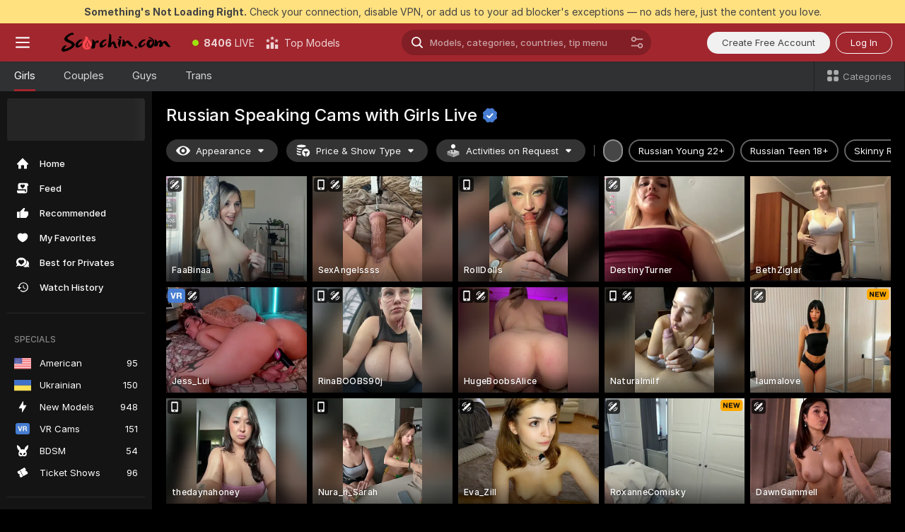

--- FILE ---
content_type: text/html; charset=utf-8
request_url: https://scorchin.com/girls/russian?action=showTokensGiveawayModalDirectLink&affiliateId=300126cbfi36qkoftf3wou4vq4k7prgk9u8hqkm1ecbnzro1ogisk9np84lodsip&landing=goToTheTag&realDomain=go.scorchin.com&sourceId=rusporn&stripbotVariation=NullWidget&userId=f1bc03569025cd4b84cc2034e14895a7d9375953ce101e23ee44825704d68adb
body_size: 96497
content:
<!doctype html><html lang="en"><head><meta charset="utf-8"><script>!function(){"use strict";!function(){var e=window.CSP_REPORT_URI;if(e){var i=new Set;document.addEventListener("securitypolicyviolation",(function(t){if("undefined"!=typeof fetch){var r=function(e){var i=e.violatedDirective&&-1!==e.violatedDirective.indexOf("eval"),t=e.effectiveDirective&&-1!==e.effectiveDirective.indexOf("eval"),r=e.sample&&-1!==e.sample.indexOf("eval");if(!e.blockedURI&&(i||t)||r)return"eval";if("string"==typeof e.blockedURI)try{return new URL(e.blockedURI).hostname}catch(i){return e.blockedURI}return null}(t);r&&i.has(r)||(r&&i.add(r),fetch(e,{method:"POST",headers:{"Content-Type":"application/json"},body:JSON.stringify({blockedURL:t.blockedURI,columnNumber:t.columnNumber,disposition:t.disposition,documentURL:t.documentURI,effectiveDirective:t.effectiveDirective,lineNumber:t.lineNumber,originalPolicy:t.originalPolicy,referrer:t.referrer,sample:t.sample,sourceFile:t.sourceFile,statusCode:t.statusCode})}).catch((function(e){return console.error("Error sending CSP report:",e)})))}}))}}()}()</script><title>Russian Speaking Free Live Sex Cams with Naked Girls | Scorchin</title><meta data-helmet="1" property="og:title" content="Russian Speaking Free Live Sex Cams with Naked Girls"><meta data-helmet="1" property="og:description" content="Watch LIVE these hot babes in Russian Speaking sex cams. ❤️ Enter their naked chat now and enjoy the show for FREE! 🔥"><meta data-helmet="1" name="description" content="Watch LIVE these hot babes in Russian Speaking sex cams. ❤️ Enter their naked chat now and enjoy the show for FREE! 🔥"><meta data-helmet="1" name="robots" content="index, follow, max-snippet:-1, max-video-preview:-1, max-image-preview:large"><script>window.ANALYTICS_CDN='https://assets.strpssts-ana.com/assets/'</script><meta name="theme-color" content="#303133"><meta http-equiv="Cache-Control" content="no-cache"><meta name="apple-mobile-web-app-capable" content="yes"><meta name="viewport" content="width=device-width,initial-scale=1"><meta name="RATING" content="RTA-5042-1996-1400-1577-RTA"><meta name="RATING" content="mature"><meta name="google" content="notranslate"><meta name="msapplication-square70x70logo" content="https://assets.striiiipst.com/assets/icons/mstile-70x70_scorchin.com.png?v=c4eb2254"><meta name="msapplication-square150x150logo" content="https://assets.striiiipst.com/assets/icons/mstile-150x150_scorchin.com.png?v=c4eb2254"><meta name="msapplication-square270x270logo" content="https://assets.striiiipst.com/assets/icons/mstile-270x270_scorchin.com.png?v=c4eb2254"><meta name="msapplication-wide310x150logo" content="https://assets.striiiipst.com/assets/icons/mstile-310x150_scorchin.com.png?v=c4eb2254"><meta name="msapplication-square310x310logo" content="https://assets.striiiipst.com/assets/icons/mstile-310x310_scorchin.com.png?v=c4eb2254"><style>:root{--primary:#a2262e;--primary-light:#fa5365;--primary-dark:#912229;--primary-border:#a2262e;--primary-modal:#a2262e;--primary-gradient:#a2262e;--header-logo-aspect-ratio:5.000;--footer-logo-aspect-ratio:5.000}.adblocker-notification{display:flex;position:relative;width:100vw;padding:8px 16px;background:#ffe180;color:#434343;z-index:10002;justify-content:center}</style><style>.disable-transition *{transition:none!important}</style><link rel='preload' href='https://assets.striiiipst.com/assets/bootstrap_dark.8bf1de2bc5a3864f.css' as='style'><link media='screen and (max-width:1279px)' rel='preload' href='https://assets.striiiipst.com/assets/bootstrap_dark_mobile.8bf1de2bc5a3864f.css' as='style'><link rel="preload" href="https://assets.striiiipst.com/assets/common/fonts/Inter-Regular.woff2?v=4.1" as="font" type="font/woff2" crossorigin="anonymous"><link rel="preload" href="https://assets.striiiipst.com/assets/common/fonts/Inter-Medium.woff2?v=4.1" as="font" type="font/woff2" crossorigin="anonymous"><link rel="preload" href="https://assets.striiiipst.com/assets/common/fonts/Inter-Bold.woff2?v=4.1" as="font" type="font/woff2" crossorigin="anonymous"><script>window.SPLIT_STYLE_CHUNKS={"settings_theme.2d7c516664bd90c6.css":true,"studios_theme.b04a5cfe04fa796b.css":true,"70930_theme.d730bc5ae657ccef.css":true,"3766_theme.a7cd0a9c6e0c0594.css":true,"models_theme.7e1a47873e77cc73.css":true,"about_theme.195ef9760504ffd4.css":true,"model-about_theme.7636af21f9299c8c.css":true,"bootstrap_theme.8bf1de2bc5a3864f.css":true,"viewcam_theme.ae8a3279bb209f0a.css":true}</script><script>var PWA_API_DISCOVER_HOST="",AMPLITUDE_ALTERNATIVE_URL="loo3laej.com",AMPLITUDE_SR_CONFIG_ALTERNATIVE_URL="https://sr-client-cfg.amplitude.com/config",AMPLITUDE_SR_TRACK_ALTERNATIVE_URL="https://api-sr.amplitude.com/sessions/v2/track",ALTKRAFT_TOKEN="kfvhQPLZdst-3617045b97e5b4a1",FIREBASE_API_KEY="AIzaSyC8HXmH6EMTJ-zwRr4DSJoLThqyCp-cdgM",FIREBASE_PROJECT_ID="superchat-2d0d0",FIREBASE_MESSAGE_SENDER_ID="685102796556",ALTKRAFT_TOKEN_V3="2552uptpfSWT-3617045b97e5b4a1",VAPID_KEY_V3="BHmBXjSJ4uenluBFzVz2Yh3kiclqnT_gFyheaS9W3AE_SFXgX7ntwu6jW3GjAhPc01h9KkCn8gwkxCfm3uAo8DU",AMPLITUDE_KEY="19a23394adaadec51c3aeee36622058d",RELEASE_VERSION="11.5.17",GOOGLE_CLIENT_ID="496975381147-lnam683jun41jc8uaglmccl4vbv2js28.apps.googleusercontent.com",HAS_TWITTER_AUTH=!0,GTAG_TRACK_ID="UA-63657136-5",GTAG_TRACK_TYPE="UA",SITE_NAME="Scorchin",SENTRY_DSN="https://d8629522213649e7a4e0b63d14e1dc5f@sentry-public.stripchat.com/9",SENTRY_TRACES_SAMPLE_RATE="0.01",ERROR_REPORTING_ENABLED=true,LIGHT_LOGO_URL="",HEADER_LOGO_URL="https://assets.striiiipst.com/assets/icons/headerlogo_scorchin.com.png?v=0e897938",FOOTER_LOGO_URL="https://assets.striiiipst.com/assets/icons/footerlogo_scorchin.com.png?v=0e897938",APP_ICON_URL="https://assets.striiiipst.com/assets/icons/appicon_scorchin.com.png?v=c4eb2254",META_OG_IMAGE_URL="",WATERMARK_URL="https://assets.striiiipst.com/assets/icons/watermark_scorchin.com.png?v=0e897938",WHITE_LABEL_ID="scorchincom",IS_XHL_WL=!1,DEPLOY_ENV="production",WHITE_LABEL_HOST="scorchin.com",WHITE_LABEL_REDIRECT_URL="",THEME_ID="dark",CANONICAL_DOMAIN_NAME="",CANONICAL="https://stripchat.com",WEB_PUSH_ID="web.com.supportlivecam",MODELS_REGISTRATION_URL="https://go.scorchin.com/signup/model?targetDomain=stripchat.com&userId=f1bc03569025cd4b84cc2034e14895a7d9375953ce101e23ee44825704d68adb&sourceId=scorchin.com",STUDIOS_REGISTRATION_URL="https://go.scorchin.com/?targetDomain=stripchat.com&userId=f1bc03569025cd4b84cc2034e14895a7d9375953ce101e23ee44825704d68adb&sourceId=scorchin.com&path=/signup/studio",WEBMASTERS_REGISTRATION_URL="https://stripcash.com/sign-up/?userId=f1bc03569025cd4b84cc2034e14895a7d9375953ce101e23ee44825704d68adb",DEFAULT_INDEX_TAG_URL="girls",I18N_POSTFIX="",IS_I18N_SEO_IGNORE_CROWDIN=!1,IS_STREAMING_AVAILABLE=!1,IS_WL_PIXELATED=!1,IS_PIXELATED_STREAM_ENABLED=!1,IS_TAG_BASED_WL=!1,IS_HIDE_CONTENT=!1,UI_OVERRIDE="default",IS_ALT_WL=!1,SOCIAL_URLS={twitter:"https://twitter.com/ScorchinCams",instagram:"",snapchat:"",facebook:""}</script><script>!function(){var t="onErrorLoadScript=1";window.addEventListener("error",(function(e){var n=e.target;if(n&&n instanceof HTMLScriptElement&&"app"===n.getAttribute("data-stripchat-script")){var o=new Date(Date.now()+6e4);try{-1===document.cookie.indexOf(t)&&(document.cookie=t+";path=/;expires="+o.toUTCString(),setTimeout((function(){return location.reload()}),3e3))}catch(t){console.warn(t)}}}),!0)}()</script><script>var _jipt=[];_jipt.push(["project","stripchat"]),function(){var subdomainMatch=/^(ar|br|cs|da|de|es|fi|fr|el|hr|hu|id|it|ita|ja|ko|nl|no|pl|pol|pt|ro|ru|sk|sv|tr|vi|zh|ua|zt|th|ms|bn)(?=\..+\.).+/i.exec(location.hostname),aliasLocales={pol:"pl",ita:"it"},i18nScript="https://assets.striiiipst.com/assets/translations_en.ddb553347749e5.js",canvasPerformanceTest="https://assets.striiiipst.com/assets/canvas-performance-test.js";!function(){"use strict";var n={d:function(t,e){for(var i in e)n.o(e,i)&&!n.o(t,i)&&Object.defineProperty(t,i,{enumerable:!0,get:e[i]})},o:function(n,t){return Object.prototype.hasOwnProperty.call(n,t)}},t={};function e(n,t){window.SUBDOMAIN="en";try{if(/crowdinInContext=1/.test(document.cookie))return void(window.SUBDOMAIN="aa")}catch(n){console.warn(n)}n&&n.length>1&&(window.SUBDOMAIN=t[n[1]]||n[1])}function i(){try{document&&document.documentElement&&/(?:^|;\s*)c=/.test(document.cookie)&&document.documentElement.classList.add("cookie-accepted")}catch(n){}}function o(){if(window.LEGACY=!1,-1!==location.search.indexOf("es-legacy"))window.LEGACY=!0;else if(-1!==location.search.indexOf("es-modern"))window.LEGACY=!1;else try{if(!("IntersectionObserver"in window&&"Promise"in window&&"fetch"in window&&"WeakMap"in window&&"fromEntries"in Object&&"finally"in Promise.prototype))throw{};eval("const a = async ({ ...rest } = {}) => rest; let b = class {};"),window.LEGACY=!1}catch(n){window.LEGACY=!0}if(window.LEGACY)try{(new Image).src="/pixel/static/legacy?t=".concat(Date.now())}catch(n){}}function r(n){var t=n,e=null,i=function(){},o=function(n){};return"en"!==window.SUBDOMAIN&&(t=t.replace("_en","_"+window.SUBDOMAIN)),window.I18N_POSTFIX&&"default"!==window.I18N_POSTFIX&&(t=t.replace("translations","translations_"+window.I18N_POSTFIX)),"aa"===window.SUBDOMAIN&&(e="//cdn.crowdin.com/jipt/jipt.js"),window.I18N_SCRIPT_PROMISE=new Promise((function(n,t){i=n,o=t})),{i18nScript:t,jiptScript:e,resolveI18nPromise:i,rejectI18nPromise:o}}function c(){return{injectScript:function(n){var t=n.src,e=n.onLoad,i=n.onError,o=n.fetchPriority,r=document.createElement("script");r.setAttribute("data-stripchat-script","app"),r.setAttribute("data-stripchat-script","app"),r.addEventListener("load",(function(){null==e||e(t)})),r.addEventListener("error",(function(n){null==i||i(n.error)})),o&&(r.fetchPriority?r.fetchPriority=o:"high"===o&&function(n){var t=document.createElement("link");t.rel="preload",t.as="script",t.href=n,document.head.appendChild(t)}(t)),r.async=!0,r.src=t,document.head.appendChild(r)}}}function a(n,t,a,s){e(n,s),o(),i(),window.STATIC_PATH_REPLACED="https://assets.striiiipst.com/assets";var d=r(t),w=d.i18nScript,l=d.jiptScript,u=d.resolveI18nPromise,p=d.rejectI18nPromise,f=c().injectScript;function m(){window.IS_LOADED=!0}window.HANDLE_LATE_LOADABLE_SCRIPT=function(n){f({src:n})},f({src:w,onLoad:function(){return u()},onError:function(n){return p(n)}}),l&&f({src:l}),f({src:a}),window.IS_LOADED=!1,"complete"===document.readyState?m():window.addEventListener("load",m)}a(subdomainMatch,i18nScript,canvasPerformanceTest,aliasLocales)}()}()</script><script async data-stripchat-script="app" fetchpriority="high" src='https://assets.striiiipst.com/assets/corejs-75349.9e240b24a5ffbb27.js'></script><script async data-stripchat-script="app" fetchpriority="high" src='https://assets.striiiipst.com/assets/redux-48526.e096bd9b05468601.js'></script><script async data-stripchat-script="app" fetchpriority="high" src='https://assets.striiiipst.com/assets/vendors-52341.92eb5ec4906e323b.js'></script><script async data-stripchat-script="app" fetchpriority="high" src='https://assets.striiiipst.com/assets/main.ad99e11e95c93de3.js'></script><script async data-stripchat-script="app" fetchpriority="high" src='https://assets.striiiipst.com/assets/react-65374.75ecb9d186acb3c1.js'></script><script async data-stripchat-script="app" fetchpriority="high" src='https://assets.striiiipst.com/assets/redux-33349.fe7bd84d566cd749.js'></script><script async data-stripchat-script="app" fetchpriority="high" src='https://assets.striiiipst.com/assets/vendors-90362.400a0b23f384ff8f.js'></script><script async data-stripchat-script="app" fetchpriority="high" src='https://assets.striiiipst.com/assets/bootstrap.446254f2dd0a9352.js'></script><script async data-stripchat-script="app" src='https://assets.striiiipst.com/assets/offlineModels.9407a36b44c8512a.js'></script><script>window.SSR_ICONS = ["menu","dot","best-models","search-ds","filter-slider-ds","menu-mobile","sort","categories-2","close-2","close-3","home","feed","recommended","favorited","locked","watch-history","lightning","badge-vr-ds","bunny-mask","ticket-ds","interactive-toy-ds","mobile","sparks-dark","categories-ds","i18n","close-arrow","eye-ds","tokens-stripchat-logo-ds","joystick-vert-ds","triangle-arrow-down-ds","x-logo-ds"]</script><script>!function(){"use strict";var t,n,o="http://www.w3.org/2000/svg",e=!1,a=[],r=function(){var n;t||((t=document.getElementById("svgDefs"))||((t=document.createElementNS(o,"defs")).id="svgDefs",(n=document.createElementNS(o,"svg")).style.display="none",n.appendChild(t)),document.body.appendChild(n))},c=function(o,c){n||(n=document.createDocumentFragment()),n.appendChild(o),c&&a.push(c),e||(requestAnimationFrame((function(){n&&(r(),t.appendChild(n),a.forEach((function(t){return t()})),a=[],n=void 0,e=!1)})),e=!0)},s=!1,i={},u=function(t){var n=i[t];(null==n?void 0:n.svgData)&&function(t,n,e){var a=t[0],r=t[1],s=document.createElementNS(o,"symbol");s.id="".concat("icons","-").concat(n),s.innerHTML=a,s.setAttribute("viewBox",r),c(s,e)}(n.svgData,t,(function(){n.callbacks.forEach((function(t){return t()})),n.callbacks=[],n.errorCallbacks=[],delete n.svgData,n.status="rendered"}))},d=function(t,n,o){try{var e=i[t]||{status:"init",callbacks:[],errorCallbacks:[]};if(i[t]=e,"rendered"===e.status)return void(null==n||n());n&&e.callbacks.push(n),o&&e.errorCallbacks.push(o),"init"===e.status&&(e.status="loading",function(t,n,o){var e="".concat(window.STATIC_PATH_REPLACED,"/svg-icons/").concat(t,".json?").concat("228772a3");if("undefined"==typeof fetch){var a=new XMLHttpRequest;a.open("GET",e),a.onload=function(){200!==a.status&&o(Error("Cannot load ".concat(t,". Status ").concat(a.status)));try{var e=JSON.parse(a.responseText);n(e)}catch(n){o(Error("Cannot parse ".concat(t," json")))}},a.onerror=function(){return o(Error("Cannot load ".concat(t)))},a.send()}else fetch(e,{priority:"low"}).then((function(t){if(!t.ok)throw Error("Status ".concat(t.status));return t.json()})).then((function(t){n(t)})).catch((function(n){o(Error("Cannot load ".concat(t,". ").concat(null==n?void 0:n.message)))}))}(t,(function(n){e.status="loaded",e.svgData=n,s&&u(t)}),(function(n){e.errorCallbacks.forEach((function(t){return t(n)})),delete i[t]})))}catch(t){console.error(t)}},l=function(){if(!s){s=!0;try{Object.keys(i).filter((function(t){var n;return"loaded"===(null===(n=i[t])||void 0===n?void 0:n.status)})).forEach((function(t){u(t)}))}catch(t){console.error(t)}}};window.SSR_ICONS&&window.SSR_ICONS.forEach((function(t){return d(t)})),"loading"!==document.readyState&&l(),window.svgLoader={importIcon:d,onDomReady:l}}()</script><script>window.CONFIG_PRELOADER_SSR_DATA = {"mode":"guest"};</script><script>!function(){"use strict";var n,t=new RegExp("(?:^|;\\s*)".concat("avStartedAt","=([^;]*)")),e=function(){try{var n=function(n){var e=n.match(t);return(null==e?void 0:e[1])?decodeURIComponent(e[1]):null}(document.cookie);return null!=n&&!Number.isNaN(n)&&new Date(n).getTime()>0?n:null}catch(n){return null}},i=function(n,t){var e=t.requestPath;return n.get("/v3/config/initial-dynamic",{requestPath:e},{withResponseHeaders:!0})},r={5:"ServerError",4:"ClientError"},a="NetworkError",o=function(n){var t;return null!==(t=r[Math.floor(n/100)])&&void 0!==t?t:a},c=(n="/api/front",{get:function(t,e){var i=arguments.length>2&&void 0!==arguments[2]?arguments[2]:{},r=i.headers,c=i.withResponseHeaders,s=new Headers;if(s.append("Accept","application/json"),s.append("Front-Version",window.RELEASE_VERSION||""),r){var u=function(n){var t=r[n];Array.isArray(t)?t.forEach((function(t){return s.append(n,t)})):t&&s.append(n,t)};for(var f in r)u(f)}var d=n+t;if(e&&"object"==(void 0===e?"undefined":e&&"undefined"!=typeof Symbol&&e.constructor===Symbol?"symbol":typeof e)){var l=new window.URLSearchParams;for(var h in e){var g=e[h];g&&l.append(h,"".concat(g))}d+="?".concat(l.toString())}return fetch(d,{headers:s}).catch((function(n){throw Object.assign(n,{name:a,source:"preloaderApi"})})).then((function(n){if(!n.ok){var t=Error("".concat(n.status," ").concat(n.statusText));throw Object.assign(t,{name:o(n.status),source:"preloaderApi"}),t}return n.json().then((function(t){return c?Object.assign(t,{responseHeaders:Object.fromEntries(n.headers.entries())}):t}))}))}});window.configPreloaderCache=function(){var n=window.CONFIG_PRELOADER_SSR_DATA;delete window.CONFIG_PRELOADER_SSR_DATA;var t={};if("guest"===(null==n?void 0:n.mode)){var r={requestPath:window.location.pathname},a=i(c,r);a.catch((function(){})),t.initialDynamicConfigPromise={promise:a,params:r}}else if("user"===(null==n?void 0:n.mode)){var o={requestPath:window.location.pathname},s=i(c,o),u={avStartedAt:e()||void 0},f=c.get("/v3/config/dynamic",u,{withResponseHeaders:!0,ssrCache:function(n){return n.requestInfo,null}}),d=s.then((function(n){var t=n.initialDynamic.jwtToken;return t?function(n){var t=arguments.length>1&&void 0!==arguments[1]?arguments[1]:{};return n.get("/abtests/config",{},{withJwtAuth:!0,headers:t})}(c,{Authorization:t}):null})),l={isTagBasedWl:n.isTagBasedWl},h=s.then((function(n){var t=n.initialDynamic.jwtToken;return function(n,t){var e=arguments.length>2&&void 0!==arguments[2]?arguments[2]:{};return n.get("/tags/config/dynamic",t,{headers:e,withJwtAuth:!0,ssrCache:function(n){return n.requestInfo,null}})}(c,l,t?{Authorization:t}:{})}));s.catch((function(){})),f.catch((function(){})),d.catch((function(){})),h.catch((function(){})),t.staticConfig=n.staticConfig,t.featuresConfig=n.featuresConfig,t.initialStaticConfig=n.initialStaticConfig,t.tagsStaticConfig=n.tagsStaticConfig,t.abTestsConfig=n.abTestsConfig,t.initialDynamicConfigPromise={promise:s,params:o},t.dynamicConfigPromise={promise:f,params:u},t.abTestsServerPromise=d,t.dynamicTagsConfigPromise={promise:h,params:l}}return t}()}()</script><link rel="manifest" href="/manifest.json"><link data-helmet="1" rel="alternate" href="https://stripchat.com/girls/russian" hreflang="x-default"><link data-helmet="1" rel="alternate" href="https://stripchat.com/girls/russian" hreflang="en"><link data-helmet="1" rel="alternate" href="https://de.stripchat.com/girls/russian" hreflang="de"><link data-helmet="1" rel="alternate" href="https://fr.stripchat.com/girls/russian" hreflang="fr"><link data-helmet="1" rel="alternate" href="https://es.stripchat.com/girls/russian" hreflang="es"><link data-helmet="1" rel="alternate" href="https://ita.stripchat.com/girls/russian" hreflang="it"><link data-helmet="1" rel="alternate" href="https://nl.stripchat.com/girls/russian" hreflang="nl"><link data-helmet="1" rel="alternate" href="https://pt.stripchat.com/girls/russian" hreflang="pt"><link data-helmet="1" rel="alternate" href="https://br.stripchat.com/girls/russian" hreflang="pt-BR"><link data-helmet="1" rel="alternate" href="https://el.stripchat.com/girls/russian" hreflang="el"><link data-helmet="1" rel="alternate" href="https://ua.stripchat.com/girls/russian" hreflang="uk"><link data-helmet="1" rel="alternate" href="https://pol.stripchat.com/girls/russian" hreflang="pl"><link data-helmet="1" rel="alternate" href="https://ru.stripchat.com/girls/russian" hreflang="ru"><link data-helmet="1" rel="alternate" href="https://ro.stripchat.com/girls/russian" hreflang="ro"><link data-helmet="1" rel="alternate" href="https://hu.stripchat.com/girls/russian" hreflang="hu"><link data-helmet="1" rel="alternate" href="https://cs.stripchat.com/girls/russian" hreflang="cs"><link data-helmet="1" rel="alternate" href="https://hr.stripchat.com/girls/russian" hreflang="hr"><link data-helmet="1" rel="alternate" href="https://sk.stripchat.com/girls/russian" hreflang="sk"><link data-helmet="1" rel="alternate" href="https://no.stripchat.com/girls/russian" hreflang="no"><link data-helmet="1" rel="alternate" href="https://sv.stripchat.com/girls/russian" hreflang="sv"><link data-helmet="1" rel="alternate" href="https://da.stripchat.com/girls/russian" hreflang="da"><link data-helmet="1" rel="alternate" href="https://fi.stripchat.com/girls/russian" hreflang="fi"><link data-helmet="1" rel="alternate" href="https://ja.stripchat.com/girls/russian" hreflang="ja"><link data-helmet="1" rel="alternate" href="https://ko.stripchat.com/girls/russian" hreflang="ko"><link data-helmet="1" rel="alternate" href="https://zh.stripchat.com/girls/russian" hreflang="zh"><link data-helmet="1" rel="alternate" href="https://zt.stripchat.com/girls/russian" hreflang="zh-Hant"><link data-helmet="1" rel="alternate" href="https://th.stripchat.com/girls/russian" hreflang="th"><link data-helmet="1" rel="alternate" href="https://bn.stripchat.com/girls/russian" hreflang="bn"><link data-helmet="1" rel="alternate" href="https://id.stripchat.com/girls/russian" hreflang="id"><link data-helmet="1" rel="alternate" href="https://ms.stripchat.com/girls/russian" hreflang="ms"><link data-helmet="1" rel="alternate" href="https://vi.stripchat.com/girls/russian" hreflang="vi"><link data-helmet="1" rel="alternate" href="https://ar.stripchat.com/girls/russian" hreflang="ar"><link data-helmet="1" rel="alternate" href="https://tr.stripchat.com/girls/russian" hreflang="tr"><link data-helmet="1" rel="preconnect" href="https://edge-hls.doppiocdn.com"><link data-helmet="1" rel="canonical" href="https://stripchat.com/girls/russian"><link rel='stylesheet' data-href='bootstrap_theme.8bf1de2bc5a3864f.css' href='https://assets.striiiipst.com/assets/bootstrap_dark.8bf1de2bc5a3864f.css'><link media='screen and (max-width:1279px)' rel='stylesheet' data-href='bootstrap_theme_mobile.8bf1de2bc5a3864f.css' href='https://assets.striiiipst.com/assets/bootstrap_dark_mobile.8bf1de2bc5a3864f.css'><link rel="icon" sizes="16x16" href="https://assets.striiiipst.com/assets/icons/favicon-16x16_scorchin.com.png?v=c4eb2254"><link rel="icon" sizes="32x32" href="https://assets.striiiipst.com/assets/icons/favicon-32x32_scorchin.com.png?v=c4eb2254"><link rel="icon" sizes="196x196" href="https://assets.striiiipst.com/assets/icons/favicon-196x196_scorchin.com.png?v=c4eb2254"><link rel="icon" sizes="512x512" href="https://assets.striiiipst.com/assets/icons/favicon-512x512_scorchin.com.png?v=c4eb2254"><link rel="mask-icon" href="https://assets.striiiipst.com/assets/icons/mask-icon_scorchin.com.png"><link rel="apple-touch-icon" sizes="120x120" href="https://assets.striiiipst.com/assets/icons/apple-touch-icon-120x120_scorchin.com.png?v=c4eb2254"><link rel="apple-touch-icon" sizes="152x152" href="https://assets.striiiipst.com/assets/icons/apple-touch-icon-152x152_scorchin.com.png?v=c4eb2254"><link rel="apple-touch-icon" sizes="167x167" href="https://assets.striiiipst.com/assets/icons/apple-touch-icon-167x167_scorchin.com.png?v=c4eb2254"><link rel="apple-touch-icon" sizes="180x180" href="https://assets.striiiipst.com/assets/icons/apple-touch-icon-180x180_scorchin.com.png?v=c4eb2254"><link rel="dns-prefetch" href="//img.strpst.com"><link rel="preconnect" href="//img.strpst.com"><link rel="preconnect" href="/api/front"></head><body class="disable-transition"><!--
    release_version: 11.5.17
    branch: production
    revision: 8cd34da7a64246149fd9c3275f0b649b32d800c9
    template_version: 6263bd78
  --><script>window.svgLoader.onDomReady()</script><script>!function(){"use strict";for(var e={SIGNUP:"signup",LOGIN:"login",FAN_CLUB_SUBSCRIPTION:"fanClubSubscription"},t=/^(http|https):\/\/([^/]*)(xhamster(live)?|strip(dev|chat))\.(com|local|dev)\/?/,o={AUTO_SPY:"autoSpy",COPY_GIFT_LINK:"copyGiftLink",SHOW_INSTALL_PWA_MODAL:"showInstallPwaModal",TWO_FACTOR_AUTHORIZATION:"2fa",GOLD_MEMBERSHIP_SUBSCRIBE_DIRECT_LINK:"goldMembershipSubscribeDirectLink",SIGN_UP_MODAL_DIRECT_LINK:"signUpModalDirectLink",SIGN_UP_PREFILLED:"signUpPrefilled",SIGN_UP_MODAL_DIRECT_LINK_INTERACTIVE:"signUpModalDirectLinkInteractive",SIGN_UP_MODAL_DIRECT_LINK_INTERACTIVE_CLOSE:"signUpModalDirectLinkInteractiveClose",SHOW_TOKENS_GIVEAWAY_MODAL_DIRECT_LINK:"showTokensGiveawayModalDirectLink",CARD_VERIFICATION_BONUS_PACKAGE:"cardVerificationBonusPackage",BUY_TOKENS_PROMO:"buyTokensPromo",SIGN_UP_PROMO:"signUpPromo",MODEL_FILTER_APPLY_SORT_BY:"sortBy",MODEL_CHAT_TAB_TOGGLE:"toggleTab",PERSONAL_NOTIFICATIONS:"personalNotifications",LOGIN_FROM_WHITELABEL:"loginFromWhiteLabel",OPEN_NOTIFICATIONS_CENTER:"openNotificationsCenter",INVISIBLE_MODE:"invisibleMode",REDEEM_CODE:"redeemCode",OPEN_CHAT:"openChat",OPEN_PRIVATE_MODAL:"openPrivateModal",OPEN_FAN_CLUB_MODAL:"openFanClubModal",OPEN_SEND_TIP_DIALOG:"openSendTipDialog",OPEN_BUY_TOKENS_MODAL:"openBuyTokensModal",OPEN_GUEST_ON_BORDING:"openGuestOnBoarding",LOGIN_BY_LINK:"loginByLink",CONNECT_STUDIO:"connectStudio",EXTRA_VERIFICATION:"extraVerification",OPEN_AGE_VERIFICATION:"openAgeVerification",MAIN_PERSON_EMAIL_VERIFICATION:"connectMainPerson",TWITTER_AUTH:"twitterAuth",GOOGLE_AUTH:"googleAuthorization",OPEN_CONFIRM_CONNECT_TO_STUDIO_MODAL:"openConfirmConnectToStudioModal",USERNAME_NOT_ALLOWED:"usernameNotAllowed",SHOW_STREAMING_APP_MODAL:"showStreamingAppModal"},n={},i=location.search.substring(1).split("&"),_=0;_<i.length;_++){var r=i[_].split("=");n[r[0]]=r[1]}var I=function(e,t){if(!t)return!1;for(var o=Object.keys(e),n=0;n<o.length;n++)if(e[o[n]]===t)return!0;return!1},a=!1;try{a=document.cookie.indexOf("isVisitorsAgreementAccepted=1")>=0}catch(e){console.warn(e)}var O=function(){var i=n.affiliateId||localStorage.getItem("affiliateId"),_=n.userId,r=n.sauid,a=n.action,O=n.showModal,E=I(o,a)||I(e,O);if(i||_||E||r)return!0;var N=document.referrer,T=!1;try{(function(e,t){if(!e)return!1;try{var o=new URL(e),n=new URL(t);return o.host===n.host}catch(e){return!1}})(N,location.href)&&(T=!0)}catch(e){return!1}return t.test(N)&&!T}(),E=/^\/buy-tokens(\/(success|failure))?\/?$/.test(window.location.pathname);!n.agev&&(a||O||E)&&document.body.classList.add("visitor-agreement-hidden")}()</script><script>!function(){"use strict";var e=!1,n=function(e,n,d){var o=document.createElement("div");return o.className=n,d&&(o.id=d),e.appendChild(o),o};function d(){if(!e&&(e=!0,!("__PRELOADED_STATE__"in window)))for(var d=n(document.body,"loader","body_loader"),o=n(d,"fading-circle centered"),c=1;c<=12;c++)n(o,"loader-circle".concat(c," loader-circle"))}window.initLoader=d,document.addEventListener("DOMContentLoaded",d,{once:!0})}()</script><script>!function(){function i(i,o){var n=[i,"expires=Thu, 01 Jan 1970 00:00:00 GMT"];o&&n.push("domain="+o),document.cookie=n.join(";"),n.push("path=/"),document.cookie=n.join(";")}var o,n,e,t,a,c=0;try{c=document.cookie.length}catch(i){console.warn(i)}var l=c>=5e3;(c>=4e3||l)&&(l&&function(){for(var o=document.cookie.split(";"),n=location.hostname,e=0;e<o.length;e++){var t=o[e].split("=")[0].trim()+"=";i(t,null),i(t,n),i(t,"."+n);for(var a=0;!((a=n.indexOf(".",a+1))<0);)i(t,n.substring(a)),i(t,n.substring(a+1))}}(),n=(o={limit:5,interval:1e3,payload:{size:c},callback:function(){l&&document.location.reload()}}).payload,e=o.limit,t=o.interval,a=0,function i(){if(!(++a>=e)){if(!window.__logger)return void setTimeout(i,t);window.__logger.patchDestinations({kibana:{skipSampling:!0}}).withKey("Cookie limit exceeded").warn(n)}}())}()</script><svg style="height:0;width:0;display:block"><defs><symbol id="site_logo_header" viewBox="0 0 1250 250"><image href="https://assets.striiiipst.com/assets/icons/headerlogo_scorchin.com.png?v=0e897938"></image></symbol><symbol id="site_logo_footer" viewBox="0 0 1250 250"><image href="https://assets.striiiipst.com/assets/icons/footerlogo_scorchin.com.png?v=0e897938"></image></symbol></defs></svg><div id="agreement-root"><div class="full-cover modal-wrapper visitors-agreement-modal"><div class="modal-content modal-header-none"><div class="background-wrapper hide-gender-switcher"><div class="visitors-agreement-bg-gradient"><div class="visitors-agreement-bg-gradient__gender visitors-agreement-bg-gradient__gender--no-gender"></div></div><div class="content-wrapper"><div class="content-container"><div class="site-logo-wrapper site-logo-wrapper-girls"><div class="header-logo header-logo-no-responsive"><svg><use xlink:href="#site_logo_header"></use></svg></div></div><div class="site-description">We are creating a better experience for 18+ LIVE entertainment. Join our open-minded community &amp; start interacting now for FREE.</div><button autofocus="" class="btn btn-apply-alter btn-inline-block btn-large btn-visitors-agreement-accept" type="button">I&#x27;m Over 18</button><div class="agreement-terms"><span class="">By entering and using this website, you confirm you’re over 18 years old and agree to be bound by the <a rel="nofollow" href="/terms">Terms of Use</a> and <a rel="nofollow" href="/privacy">Privacy Policy</a></span> <span class=""><a rel="nofollow" href="/2257">18 U.S.C. 2257 Record-Keeping Requirements Compliance Statement.</a></span><br/>If you provide sensitive personal data, by entering the website, you give your explicit consent to process this data to tailor the website to your preferences.<span class="parental-control">If you’re looking for a way to restrict access for a minor, see our <a rel="nofollow" href="/parental-control"> Parental Control Guide </a></span></div><hr class="visitors-agreement-modal-divider"/></div><div class="content-container"><a class="decline-link visitors-agreement-decline" href="https://google.com/" rel="noopener noreferrer nofollow">Exit Here</a><div class="warnings"><p><span class="">THIS WEBSITE CONTAINS MATERIAL THAT IS <strong>SEXUALLY EXPLICIT</strong>.</span> <span class="">You must be at least eighteen (18) years of age to use this Website, unless the age of majority in your jurisdiction  is greater than eighteen (18) years of age, in which case you must be at least the age of majority in your jurisdiction. Use of this Website is not permitted where prohibited by law.</span></p><p><span class="">This Website also requires the use of cookies. More information about our cookies can be found at our <a rel="nofollow" href="/privacy">Privacy Policy</a>. BY ENTERING THIS WEBSITE AND USING THIS WEBSITE YOU AGREE TO THE USE OF COOKIES AND ACKNOWLEDGE THE PRIVACY POLICY.</span><br/>All models were 18 and over at the time of the creation of such depictions.</p></div><div class="label-link-block"><a href="https://www.rtalabel.org/?content=validate&amp;ql=b9b25de5ba5da974c585d9579f8e9d49&amp;rating=RTA-5042-1996-1400-1577-RTA" class="label-link" target="_blank" rel="noopener noreferrer nofollow" aria-label="RTA"><img alt="rta-logo" class="icon icon-rta-logo icon-static" src="https://assets.striiiipst.com/assets/common/images/static-icons/rta-logo.png"/></a><div class="label-link"><img alt="safe-labeling" class="icon icon-safe-labeling icon-static" src="https://assets.striiiipst.com/assets/common/images/static-icons/safe-labeling.png"/></div><a href="https://www.asacp.org/?content=validate&amp;ql=b9b25de5ba5da974c585d9579f8e9d49" class="label-link" target="_blank" rel="noreferrer noopener nofollow" aria-label="ASACP"><img alt="asacp" class="icon icon-asacp icon-static" src="https://assets.striiiipst.com/assets/common/images/static-icons/asacp.png"/></a><a href="https://pineapplesupport.org/about-pineapple-support/" class="label-link" target="_blank" rel="noreferrer noopener nofollow" aria-label="Go to Pineapple support"><img alt="pineapple-support" class="icon icon-pineapple-support icon-static" src="https://assets.striiiipst.com/assets/common/images/static-icons/pineapple-support.png"/></a></div></div></div></div></div></div></div><script>!function(){var e=1>=Math.floor(100*Math.random()),t=function(){return e&&/stripchat|xhamsterlive/.test(location.hostname)},n=document.querySelector(".visitors-agreement-decline");if(n){var r=document.querySelector("html");!document.body.classList.contains("visitor-agreement-hidden")&&(r.classList.add("disable-scroll"),t()&&(document.createElement("img").src="/pixel/agreement/display")),window.__visitorsAgreementDeclineHandler=function(e){if(t()){e.preventDefault();var n=document.createElement("img");n.onload=n.onerror=function(){location.href=e.target.href},n.src="/pixel/agreement/exit"}},n.addEventListener("click",window.__visitorsAgreementDeclineHandler),window.__visitorsAgreementAcceptPixelEvent=function(){t()&&(document.createElement("img").src="/pixel/agreement/ok")};var i=document.querySelector(".btn-visitors-agreement-accept");window.__visitorsAgreementAcceptHandler=function(){r.classList.remove("disable-scroll"),window.__isVisitorsAgreementAcceptedBeforeClientFetched=!0;try{document.cookie="isVisitorsAgreementAccepted=1"}catch(e){console.warn(e)}var e=document.querySelector(".visitors-agreement-modal"),t=e.querySelector(".hide-gender-switcher"),n=e.querySelector('input[name="visitors-agreement-gender-switcher"]:checked');if(n&&!t)try{var i=new Date;localStorage.setItem("18PlusGenderSelected",JSON.stringify(n.value));var o=i.setFullYear(i.getFullYear()+1)-Date.now();localStorage.setItem("18PlusGenderSelected_expires",JSON.stringify(o))}catch(e){console.warn(e)}switch(null==n?void 0:n.value){case"men":window.location.href="/men";break;case"trans":window.location.href="/trans";break;default:document.body.classList.add("visitor-agreement-hidden")}window.__visitorsAgreementAcceptPixelEvent()},i.addEventListener("click",window.__visitorsAgreementAcceptHandler),window.__syncVisitorsAgreementWithApp=function(){n.removeEventListener("click",window.__visitorsAgreementDeclineHandler),i.removeEventListener("click",window.__visitorsAgreementAcceptHandler)}}}()</script><div id="portal-root"></div><!--LEGACY-BROWSER-NOTIFICATION-OPEN--><div id="legacy-browser-notification-root" style="position:relative;z-index:10001"></div><script>!function(){var n,e,t="legacy-browser-notification",o="legacy-browser-notification-text",i="legacy-browser-notification-close",r="notifications.recommendationBrowserForPlaying",a="notifications.recommendationBrowserForSamsungPlaying",c={chrome:{href:"https://www.google.com/chrome/",title:"Google Chrome"},firefox:{href:"https://www.mozilla.org/firefox/new/",title:"Firefox"},safari:{href:"https://www.apple.com/safari/",title:"Safari"}},l="legacyBrowserRecommendationDismissed",s=function(){try{window.localStorage.setItem(l,"true"),window.localStorage.setItem("".concat(l,"_expires"),String(Date.now()+6048e5))}catch(n){}},d=(e=f({[r]:"You’re using an outdated browser. To avoid any problems, we strongly recommend using {#chrome/} or {#firefox/}",[a]:"To avoid any problems with quality, we strongly recommend using {#chrome/}"}[n=/SamsungBrowser/i.test(navigator.userAgent||"")?a:r]),{messageId:n,textHtml:e}),p=d.messageId,m=d.textHtml;function f(n){if(!n)return"";for(var e=n.split(/\{#(chrome|firefox|safari)\/\}/g),t="",o=0;o<e.length;o++){var i=e[o],r=o%2!=0&&i in c;if(o%2==0)i&&(t+=g(i));else if(r){var a=c[i];t+='<a href="'.concat(a.href,'" target="_blank" rel="nofollow noopener noreferrer" style="color:inherit;text-decoration:underline">').concat(g(a.title),"</a>")}}return t}function g(n){return String(n).replace(/&/g,"&amp;").replace(/</g,"&lt;").replace(/>/g,"&gt;").replace(/"/g,"&quot;").replace(/'/g,"&#39;")}window.LEGACY&&!function(){try{var n=window.localStorage.getItem("".concat(l,"_expires"));if(!n)return!1;var e=Number(n);return!Number.isNaN(e)&&(e<Date.now()?(window.localStorage.removeItem(l),window.localStorage.removeItem("".concat(l,"_expires")),!1):null!=window.localStorage.getItem(l))}catch(n){return!1}}()&&(window.I18N_SCRIPT_PROMISE||Promise.resolve()).then((function(){try{var n=window.I18n.trans({messageId:p,currentLocale:window.SUBDOMAIN});return n?f(n):m}catch(n){return m}})).catch((function(){return m})).then((function(n){!function(){try{var n=window.svgLoader;"function"==typeof(null==n?void 0:n.importIcon)&&(n.importIcon("exclamation"),n.importIcon("close-ds"))}catch(n){}}();var e=document.createElement("template");e.innerHTML=function(){var n=arguments.length>0&&void 0!==arguments[0]?arguments[0]:"",e="#434343";return'\n    <div\n      id="'.concat(t,'"\n      role="status"\n      aria-live="polite"\n      style="\n        display:flex;\n        background:').concat("#ffe180",";\n        color:").concat(e,';\n        box-shadow:0 1px 0 rgba(0,0,0,.08);\n        width:100%;\n        flex: 0 0 auto;\n        align-items: flex-start;\n      ">\n\n      <div\n        style="\n          display:flex;\n          flex-direction:row;\n          align-items: flex-start;\n          justify-content:center;\n          gap:0 12px;\n          padding: 4px 0 4px 12px;\n          flex: 1 0 0;\n          align-self: stretch;\n        "\n      >\n        <style>\n          #').concat(o," { font-size: 14px; line-height: 20px; }\n          @media (min-width: 1023px) {\n            #").concat(o,' { font-size: 16px; line-height: 22px; }\n          }\n        </style>\n        <svg \n          viewBox="0 0 24 24" \n          aria-hidden="true" \n          style="\n            width:20px;\n            min-width: 20px;\n            height:20px;\n            color:').concat(e,';\n            display:block;\n            top: 10px;\n            position: relative;\n          ">\n          <use href="#icons-exclamation" xlink:href="#icons-exclamation"></use>\n        </svg>\n        <div\n          id="').concat(o,'"\n          style="\n            color: ').concat(e,';\n            flex-flow: row wrap;\n            gap: 8px 12px;\n            padding-bottom: 8px;\n            padding-top: 8px;\n          "\n        >').concat(n,'</div>\n      </div>\n      <button\n        id="').concat(i,'"\n        type="button"\n        aria-label="Close"\n        style="\n          position:relative;\n          top: 8px;\n          right: 8px;\n          padding-left: 16px;\n          background:transparent;\n          border:0;\n          color:').concat(e,';\n          cursor:pointer;\n          font-size:20px;\n          line-height:1;\n          opacity:.7;\n        "\n      >\n        <svg \n          viewBox="0 0 24 24"\n          aria-hidden="true"\n          style="\n            width:20px;\n            height:20px;\n            display:block;\n            min-width: 20px;\n          ">\n          <use href="#icons-close-ds" xlink:href="#icons-close-ds"></use>\n        </svg>\n      </button>\n    </div>\n  ')}(n).trim();var r=e.content.firstElementChild;if(r&&r instanceof HTMLElement&&!document.getElementById(t)){var a=document.getElementById("legacy-browser-notification-root");if(a)a.appendChild(r);else{var c=document.getElementById("body");(null==c?void 0:c.parentNode)?c.parentNode.insertBefore(r,c):document.body.firstChild?document.body.insertBefore(r,document.body.firstChild):document.body.appendChild(r)}var l=document.getElementById(i);l&&l.addEventListener("click",(function(){var n=document.getElementById(t);n&&(n.style.display="none"),s()}))}}))}()</script><!--LEGACY-BROWSER-NOTIFICATION-CLOSE--><div id="body"><!--EARLY-FLUSH-CHUNK-END--><div class="tooltip-v2-portal-container" id="body-container"></div><svg class="user-level-badge-filters" xmlns="http://www.w3.org/2000/svg"><defs><linearGradient id="user-level-badge-filter-grey" x1=".5" y1="0" x2=".5" y2="1" gradientTransform="matrix(88.809 0 0 97.645 5.595 1.178)" gradientUnits="userSpaceOnUse"><stop offset="0%" stop-color="#C2C2C2"></stop><stop offset="100%" stop-color="#333333"></stop></linearGradient><linearGradient id="user-level-badge-filter-bronze" x1=".5" y1="0" x2=".5" y2="1" gradientTransform="matrix(88.809 0 0 97.645 5.595 1.178)" gradientUnits="userSpaceOnUse"><stop offset="0%" stop-color="#FFA666"></stop><stop offset="100%" stop-color="#6B2D00"></stop></linearGradient><linearGradient id="user-level-badge-filter-silver" x1=".5" y1="0" x2=".5" y2="1" gradientTransform="matrix(88.809 0 0 97.645 5.595 1.178)" gradientUnits="userSpaceOnUse"><stop offset="0%" stop-color="#CAD5E2"></stop><stop offset="100%" stop-color="#2E4156"></stop></linearGradient><linearGradient id="user-level-badge-filter-gold" x1=".5" y1="0" x2=".5" y2="1" gradientTransform="matrix(88.809 0 0 97.645 5.595 1.178)" gradientUnits="userSpaceOnUse"><stop offset="0%" stop-color="#FFC80F"></stop><stop offset="100%" stop-color="#7E3A01"></stop></linearGradient><linearGradient id="user-level-badge-filter-diamond" x1=".5" y1="0" x2=".5" y2="1" gradientTransform="matrix(88.809 0 0 97.645 5.595 1.178)" gradientUnits="userSpaceOnUse"><stop offset="0%" stop-color="#EF33FF"></stop><stop offset="100%" stop-color="#560198"></stop></linearGradient><linearGradient id="user-level-badge-filter-royal" x1=".5" y1="0" x2=".5" y2="1" gradientTransform="matrix(88.809 0 0 97.645 5.595 1.178)" gradientUnits="userSpaceOnUse"><stop offset="0%" stop-color="#FE3939"></stop><stop offset="100%" stop-color="#850000"></stop></linearGradient><linearGradient id="user-level-badge-filter-legend" x1=".5" y1="0" x2=".5" y2="1" gradientTransform="matrix(88.809 0 0 97.645 5.595 1.178)" gradientUnits="userSpaceOnUse"><stop offset="0%" stop-color="#FE3939"></stop><stop offset="100%" stop-color="#850000"></stop></linearGradient><linearGradient id="user-level-badge-filter-blue" x1=".5" y1="0" x2=".5" y2="1" gradientTransform="matrix(88.809 0 0 97.645 5.595 1.178)" gradientUnits="userSpaceOnUse"><stop offset="0%" stop-color="#8EBDE7"></stop><stop offset="100%" stop-color="#194B76"></stop></linearGradient><filter id="user-level-badge-filter-glow" x="0" y="0" width="100" height="100" filterUnits="userSpaceOnUse" color-interpolation-filters="sRGB"><feOffset dy="5"></feOffset><feGaussianBlur stdDeviation="10" result="offset-blur"></feGaussianBlur><feComposite operator="out" in="SourceGraphic" in2="offset-blur" result="inverse"></feComposite><feFlood flood-color="white" flood-opacity="0.3" result="color"></feFlood><feComposite operator="in" in="color" in2="inverse" result="shadow"></feComposite><feComposite operator="over" in="shadow" in2="SourceGraphic"></feComposite></filter><filter id="user-level-badge-filter-top-icon" x=".8" y=".4" width="31.4" height="29.8" filterUnits="userSpaceOnUse" color-interpolation-filters="sRGB"><feFlood flood-opacity="0" result="BackgroundImageFix"></feFlood><feColorMatrix in="SourceAlpha" values="0 0 0 0 0 0 0 0 0 0 0 0 0 0 0 0 0 0 127 0" result="hardAlpha"></feColorMatrix><feOffset dy="1.3"></feOffset><feGaussianBlur stdDeviation="1.3"></feGaussianBlur><feColorMatrix values="0 0 0 0 0 0 0 0 0 0 0 0 0 0 0 0 0 0 0.3 0"></feColorMatrix><feBlend in2="BackgroundImageFix" result="effect1_dropShadow_286_9949"></feBlend><feBlend in="SourceGraphic" in2="effect1_dropShadow_286_9949" result="shape"></feBlend></filter></defs></svg><div class="index-page-new-paddings main-layout main-layout__with-navbar sticky-header-desktop sticky-header-mobile sticky-subheader-mobile tag-layout"><div class="wrapper"><div class="tooltip-v2-portal-container" id="portal-container-under-header"></div><div id="personal-notifications-portal-container"></div><header class="header-top-wrapper"><div class="guest header-top is-guest-user"><div class="header-top-container"><nav class="nav-left"><button class="a11y-button sidebar-trigger" aria-label="Toggle menu" type="button"><svg class="icon icon-menu sidebar-trigger-icon"><use xlink:href="#icons-menu"></use></svg></button><a aria-label="Go to Main Page" class="header-logo-link" href="/"><div class="header-logo"><svg><use xlink:href="#site_logo_header"></use></svg></div></a><a class="header-top__live-counter live-counter live-counter--interactive media-up-to-m-hidden" href="/"><svg class="icon icon-dot live-counter__dot"><use xlink:href="#icons-dot"></use></svg><span><span class=""><span class="live-counter__accent">8406</span> LIVE</span></span></a><div class="nav-link media-up-to-s-hidden"><a aria-label="Top Models" href="/top/girls/current-month-north-america"><svg class="icon icon-best-models"><use xlink:href="#icons-best-models"></use></svg><span class="media-up-to-m-hidden">Top Models</span></a></div></nav><div class="header-top-search-wrapper"><div class="ModelSearch#w_ ModelSearch__expanded#GY ModelSearch__mode-desktop#vE" data-testid="model-search"><div class="ModelSearch__spotlight#jJ" id="searchPanel"><div class="ModelSearch__inputWrapper#Jw"><button class="ButtonBase#Bz ModelSearchInputIcon#ya ModelSearchInputIcon__desktop#Ec" type="button" aria-label="Search models, tags or countries, tip menu"><svg style="height:20px;width:20px" class="IconV2__icon#YR"><use xlink:href="#icons-search-ds"></use></svg></button><input class="ModelSearchInput#ny ModelSearchInput__platform-desktop#Ok" maxLength="200" tabindex="-1" autoComplete="off" autoCorrect="off" autoCapitalize="none" type="search" name="model-search" aria-label="Search models, tags or countries, tip menu" placeholder="Models, categories, countries, tip menu" value=""/><div class="ModelSearch__actions#hl"><button class="ButtonBase#Bz ModelSearchInputControl#l6 ModelSearchInputControl__desktop#rC" type="button" variant="desktop" aria-label="Search" data-testid="search-advanced-filter-button"><svg style="height:20px;width:20px" class="IconV2__icon#YR"><use xlink:href="#icons-filter-slider-ds"></use></svg></button></div></div></div></div></div><nav class="nav-right"><div class="nav-button media-up-to-m-hidden"></div><div class="header-dropdown header-user-menu with-new-messenger"><a class="about-us-button about-us-button--hidden media-up-to-m-hidden" href="/about">About Stripchat</a><a class="btn btn-signup" href="/signup"><span class="media-after-m-hidden">Join Free</span><span class="media-up-to-s-hidden">Create Free Account</span></a><a class="dropdown-link media-after-m-hidden mobile-nav-link"><span><svg style="height:20px;width:20px" class="icon icon-menu-mobile"><use xlink:href="#icons-menu-mobile"></use></svg></span></a><a class="btn btn-outline media-up-to-s-hidden" href="/login">Log In</a></div></nav></div></div></header><div></div><div class="header-sub header-sub-with-sidebar"><div class="tooltip-v2-portal-container" id="header-sub-portal-container"></div><div class="container"><div class="nav-scrollable-container scroll-bar-container" data-testid="ScrollBarContainer"><nav class="model-filter nav-left nav-scrollable nav-scrollable--only-for-touch" id="mobileMenuNavbar"><a href="/" aria-label="Girls" class="model-filter-link model-filter__link model-filter__link--active"><span class="model-filter__link-label">Girls</span></a><a href="/couples" aria-label="Couples" class="model-filter-link model-filter__link"><span class="model-filter__link-label">Couples</span></a><a href="/men" aria-label="Guys" class="model-filter-link model-filter__link"><span class="model-filter__link-label">Guys</span></a><a href="/trans" aria-label="Trans" class="model-filter-link model-filter__link"><span class="model-filter__link-label">Trans</span></a></nav></div><nav class="model-filter nav-left navbar-dropdown"><div class="visible-items"><a href="/" aria-label="Girls" class="model-filter-link model-filter__link model-filter__link--active"><span class="model-filter__link-label">Girls</span></a><a href="/couples" aria-label="Couples" class="model-filter-link model-filter__link"><span class="model-filter__link-label">Couples</span></a><a href="/men" aria-label="Guys" class="model-filter-link model-filter__link"><span class="model-filter__link-label">Guys</span></a><a href="/trans" aria-label="Trans" class="model-filter-link model-filter__link"><span class="model-filter__link-label">Trans</span></a></div><div class="navbar-hidden-elements-wrapper"><a href="/" aria-label="Girls" class="model-filter-link model-filter__link model-filter__link--active"><span class="model-filter__link-label">Girls</span></a><a href="/couples" aria-label="Couples" class="model-filter-link model-filter__link"><span class="model-filter__link-label">Couples</span></a><a href="/men" aria-label="Guys" class="model-filter-link model-filter__link"><span class="model-filter__link-label">Guys</span></a><a href="/trans" aria-label="Trans" class="model-filter-link model-filter__link"><span class="model-filter__link-label">Trans</span></a><div class="navbar-more-button" aria-controls="mobileMenuNavbar">More</div></div><div class="hidden navbar-more-button">More<span class="dropdown-arrow"><svg class="icon icon-sort"><use xlink:href="#icons-sort"></use></svg></span></div></nav><nav class="nav-right nav-right--box-shadow"><button type="button" class="all-tags-dropdown-trigger btn dropdown-link media-up-to-xs-hidden"><svg style="height:16px;width:16px" class="icon icon-categories-2"><use xlink:href="#icons-categories-2"></use></svg><svg style="height:16px;width:16px" class="icon icon-close-2 xs-only"><use xlink:href="#icons-close-2"></use></svg><span class="dropdown-label">Categories</span></button><div class="ModelSearch#w_ ModelSearch__mode-mobile#fX model-search" data-testid="model-search"><button class="ButtonBase#Bz ModelSearchNavbarButton#nx" type="button" aria-label="Search models, tags or countries, tip menu" aria-controls="searchPanel" aria-expanded="false"><svg style="height:20px;width:20px" class="IconV2__icon#YR"><use xlink:href="#icons-search-ds"></use></svg><span class="ModelSearchNavbarButton__text#qP">Search</span></button></div><button class="btn nav-right-close-btn nav-right-close-btn--box-shadow" type="button"><svg style="height:14px;width:14px" class="icon icon-close-3"><use xlink:href="#icons-close-3"></use></svg></button></nav></div></div><main id="app" class="main-layout-main main-layout-main-multiple-column"><div class="SidebarStatic#cT"><aside class="Sidebar#TU"><div class="SidebarScroll#rj"><div class="SidebarContent#OB"><div class="SidebarFadeIn#jN"><div class="SidebarBanners#dK"><div role="status" aria-busy="true" style="border-radius:4px;width:100%" class="SidebarBanners__tokens-giveaway#yk Skeleton#fB Skeleton_animated#wT Skeleton_hasChildren#LD Skeleton_variant_rect#hG compact new tokens-giveaway-banner"><div class="Skeleton__content#fv"><div class="tokens-giveaway-banner-container"><div class="tokens-icon"></div><div class="tokens-giveaway-description"><div class="tokens-giveaway-title"><span class="tokens-giveaway-amount">50</span><span class="">Tokens<br/>to Win Now</span></div></div></div></div></div></div><nav class="SidebarMainLinks#Ki"><a class="SidebarLink#Ot SidebarLink__variant-main#HJ" href="/"><span class="SidebarLink__icon#un">​<span class="SidebarLink__icon-frame#Fy"><svg style="height:16px;width:16px" class="IconV2__icon#YR"><use xlink:href="#icons-home"></use></svg></span></span><span class="SidebarLink__text#gq">Home</span></a><a class="SidebarLink#Ot SidebarLink__variant-main#HJ" href="/discover"><span class="SidebarLink__icon#un">​<span class="SidebarLink__icon-frame#Fy"><svg style="height:16px;width:16px" class="IconV2__icon#YR"><use xlink:href="#icons-feed"></use></svg></span></span><span class="SidebarLink__text#gq">Feed</span></a><a class="SidebarLink#Ot SidebarLink__variant-main#HJ" href="/girls/recommended"><span class="SidebarLink__icon#un">​<span class="SidebarLink__icon-frame#Fy"><svg style="height:16px;width:16px" class="IconV2__icon#YR"><use xlink:href="#icons-recommended"></use></svg></span></span><span class="SidebarLink__text#gq">Recommended</span></a><a class="SidebarLink#Ot SidebarLink__variant-main#HJ" href="/favorites"><span class="SidebarLink__icon#un">​<span class="SidebarLink__icon-frame#Fy"><svg style="height:16px;width:16px" class="IconV2__icon#YR"><use xlink:href="#icons-favorited"></use></svg></span></span><span class="SidebarLink__text#gq">My Favorites</span></a><a class="SidebarLink#Ot SidebarLink__variant-main#HJ" href="/girls/best"><span class="SidebarLink__icon#un">​<span class="SidebarLink__icon-frame#Fy"><svg style="height:20px;width:20px" class="IconV2__icon#YR"><use xlink:href="#icons-locked"></use></svg></span></span><span class="SidebarLink__text#gq">Best for Privates</span></a><a class="SidebarLink#Ot SidebarLink__variant-main#HJ" href="/watch-history"><span class="SidebarLink__icon#un">​<span class="SidebarLink__icon-frame#Fy"><svg style="height:16px;width:16px" class="IconV2__icon#YR"><use xlink:href="#icons-watch-history"></use></svg></span></span><span class="SidebarLink__text#gq">Watch History</span></a></nav></div><hr class="SidebarSeparator#P8"/><div class="SidebarFadeIn#jN"><nav class="SidebarGroup#Lj" aria-label="specials"><div class="SidebarGroupTitle#Wk">Specials</div><a class="SidebarLink#Ot SidebarLink__variant-regular#ET" aria-label="American" href="/girls/american"><span class="SidebarLink__icon#un">​<span class="SidebarLink__icon-frame#Fy"><span style="background-image:url(&#x27;https://assets.striiiipst.com/assets/common/components/ui/CountryFlag/images/us.svg&#x27;)" class="country-flag country-flag--medium"></span></span></span><span class="SidebarLink__text#gq">American</span><span class="SidebarLink__counter#AW">95</span></a><a class="SidebarLink#Ot SidebarLink__variant-regular#ET" aria-label="Ukrainian" href="/girls/ukrainian"><span class="SidebarLink__icon#un">​<span class="SidebarLink__icon-frame#Fy"><span style="background-image:url(&#x27;https://assets.striiiipst.com/assets/common/components/ui/CountryFlag/images/ua.svg&#x27;)" class="country-flag country-flag--medium"></span></span></span><span class="SidebarLink__text#gq">Ukrainian</span><span class="SidebarLink__counter#AW">150</span></a><a class="SidebarLink#Ot SidebarLink__variant-regular#ET" aria-label="New Models" href="/girls/new"><span class="SidebarLink__icon#un">​<span class="SidebarLink__icon-frame#Fy"><svg class="icon icon-lightning"><use xlink:href="#icons-lightning"></use></svg></span></span><span class="SidebarLink__text#gq">New Models</span><span class="SidebarLink__counter#AW">948</span></a><a class="SidebarLink#Ot SidebarLink__variant-regular#ET" aria-label="VR Cams" href="/girls/vr"><span class="SidebarLink__icon#un">​<span class="SidebarLink__icon-frame#Fy"><svg class="icon icon-badge-vr-ds"><use xlink:href="#icons-badge-vr-ds"></use></svg></span></span><span class="SidebarLink__text#gq">VR Cams</span><span class="SidebarLink__counter#AW">151</span></a><a class="SidebarLink#Ot SidebarLink__variant-regular#ET" aria-label="BDSM" href="/girls/bdsm"><span class="SidebarLink__icon#un">​<span class="SidebarLink__icon-frame#Fy"><svg class="icon icon-bunny-mask"><use xlink:href="#icons-bunny-mask"></use></svg></span></span><span class="SidebarLink__text#gq">BDSM</span><span class="SidebarLink__counter#AW">54</span></a><a class="SidebarLink#Ot SidebarLink__variant-regular#ET" aria-label="Ticket Shows" href="/girls/ticket-and-group-shows"><span class="SidebarLink__icon#un">​<span class="SidebarLink__icon-frame#Fy"><svg class="icon icon-ticket-ds"><use xlink:href="#icons-ticket-ds"></use></svg></span></span><span class="SidebarLink__text#gq">Ticket Shows</span><span class="SidebarLink__counter#AW">96</span></a></nav><hr class="SidebarSeparator#P8"/><nav class="SidebarGroup#Lj" aria-label="age"><div class="SidebarGroupTitle#Wk">Age</div><a class="SidebarLink#Ot SidebarLink__variant-regular#ET" aria-label="Teen 18+" href="/girls/teens"><span class="SidebarLink__text#gq">Teen 18+</span><span class="SidebarLink__counter#AW">1316</span></a><a class="SidebarLink#Ot SidebarLink__variant-regular#ET" aria-label="Young 22+" href="/girls/young"><span class="SidebarLink__text#gq">Young 22+</span><span class="SidebarLink__counter#AW">3303</span></a><a class="SidebarLink#Ot SidebarLink__variant-regular#ET" aria-label="MILF" href="/girls/milfs"><span class="SidebarLink__text#gq">MILF</span><span class="SidebarLink__counter#AW">1118</span></a><a class="SidebarLink#Ot SidebarLink__variant-regular#ET" aria-label="Mature" href="/girls/mature"><span class="SidebarLink__text#gq">Mature</span><span class="SidebarLink__counter#AW">206</span></a><a class="SidebarLink#Ot SidebarLink__variant-regular#ET" aria-label="Granny" href="/girls/grannies"><span class="SidebarLink__text#gq">Granny</span><span class="SidebarLink__counter#AW">35</span></a></nav><nav class="SidebarGroup#Lj" aria-label="ethnicity"><div class="SidebarGroupTitle#Wk">Ethnicity</div><a class="SidebarLink#Ot SidebarLink__variant-regular#ET" aria-label="Arab" href="/girls/arab"><span class="SidebarLink__text#gq">Arab</span><span class="SidebarLink__counter#AW">73</span></a><a class="SidebarLink#Ot SidebarLink__variant-regular#ET" aria-label="Asian" href="/girls/asian"><span class="SidebarLink__text#gq">Asian</span><span class="SidebarLink__counter#AW">766</span></a><a class="SidebarLink#Ot SidebarLink__variant-regular#ET" aria-label="Ebony" href="/girls/ebony"><span class="SidebarLink__text#gq">Ebony</span><span class="SidebarLink__counter#AW">594</span></a><a class="SidebarLink#Ot SidebarLink__variant-regular#ET" aria-label="Indian" href="/girls/indian"><span class="SidebarLink__text#gq">Indian</span><span class="SidebarLink__counter#AW">385</span></a><a class="SidebarLink#Ot SidebarLink__variant-regular#ET" aria-label="Latina" href="/girls/latin"><span class="SidebarLink__text#gq">Latina</span><span class="SidebarLink__counter#AW">1760</span></a><a class="SidebarLink#Ot SidebarLink__variant-regular#ET" aria-label="Mixed" href="/girls/mixed"><span class="SidebarLink__text#gq">Mixed</span><span class="SidebarLink__counter#AW">215</span></a><a class="SidebarLink#Ot SidebarLink__variant-regular#ET" aria-label="White" href="/girls/white"><span class="SidebarLink__text#gq">White</span><span class="SidebarLink__counter#AW">2679</span></a></nav><nav class="SidebarGroup#Lj" aria-label="bodyType"><div class="SidebarGroupTitle#Wk">Body Type</div><a class="SidebarLink#Ot SidebarLink__variant-regular#ET" aria-label="Skinny" href="/girls/petite"><span class="SidebarLink__text#gq">Skinny</span><span class="SidebarLink__counter#AW">2168</span></a><a class="SidebarLink#Ot SidebarLink__variant-regular#ET" aria-label="Athletic" href="/girls/athletic"><span class="SidebarLink__text#gq">Athletic</span><span class="SidebarLink__counter#AW">588</span></a><a class="SidebarLink#Ot SidebarLink__variant-regular#ET" aria-label="Medium" href="/girls/medium"><span class="SidebarLink__text#gq">Medium</span><span class="SidebarLink__counter#AW">2077</span></a><a class="SidebarLink#Ot SidebarLink__variant-regular#ET" aria-label="Curvy" href="/girls/curvy"><span class="SidebarLink__text#gq">Curvy</span><span class="SidebarLink__counter#AW">1284</span></a><a class="SidebarLink#Ot SidebarLink__variant-regular#ET" aria-label="BBW" href="/girls/bbw"><span class="SidebarLink__text#gq">BBW</span><span class="SidebarLink__counter#AW">340</span></a></nav><nav class="SidebarGroup#Lj" aria-label="hairColor"><div class="SidebarGroupTitle#Wk">Hair</div><a class="SidebarLink#Ot SidebarLink__variant-regular#ET" aria-label="Blonde" href="/girls/blondes"><span class="SidebarLink__text#gq">Blonde</span><span class="SidebarLink__counter#AW">1239</span></a><a class="SidebarLink#Ot SidebarLink__variant-regular#ET" aria-label="Black" href="/girls/black-hair"><span class="SidebarLink__text#gq">Black</span><span class="SidebarLink__counter#AW">1731</span></a><a class="SidebarLink#Ot SidebarLink__variant-regular#ET" aria-label="Brunette" href="/girls/brunettes"><span class="SidebarLink__text#gq">Brunette</span><span class="SidebarLink__counter#AW">2167</span></a><a class="SidebarLink#Ot SidebarLink__variant-regular#ET" aria-label="Redhead" href="/girls/redheads"><span class="SidebarLink__text#gq">Redhead</span><span class="SidebarLink__counter#AW">470</span></a><a class="SidebarLink#Ot SidebarLink__variant-regular#ET" aria-label="Colorful" href="/girls/colorful"><span class="SidebarLink__text#gq">Colorful</span><span class="SidebarLink__counter#AW">227</span></a></nav><nav class="SidebarGroup#Lj" aria-label="privatePrice"><div class="SidebarGroupTitle#Wk">Private Shows</div><a class="SidebarLink#Ot SidebarLink__variant-regular#ET" aria-label="8-12 tk" href="/girls/cheapest-privates"><span class="SidebarLink__text#gq">8-12 tk</span><span class="SidebarLink__counter#AW">2765</span></a><a class="SidebarLink#Ot SidebarLink__variant-regular#ET" aria-label="16-24 tk" href="/girls/cheap-privates"><span class="SidebarLink__text#gq">16-24 tk</span><span class="SidebarLink__counter#AW">1808</span></a><a class="SidebarLink#Ot SidebarLink__variant-regular#ET" aria-label="32-60 tk" href="/girls/middle-priced-privates"><span class="SidebarLink__text#gq">32-60 tk</span><span class="SidebarLink__counter#AW">1509</span></a><a class="SidebarLink#Ot SidebarLink__variant-regular#ET" aria-label="90+ tk" href="/girls/luxurious-privates"><span class="SidebarLink__text#gq">90+ tk</span><span class="SidebarLink__counter#AW">307</span></a><a class="SidebarLink#Ot SidebarLink__variant-regular#ET" aria-label="Recordable Privates" href="/girls/recordable-privates"><span class="SidebarLink__text#gq">Recordable Privates</span><span class="SidebarLink__counter#AW">4248</span></a><a class="SidebarLink#Ot SidebarLink__variant-regular#ET" aria-label="Spy on Shows" href="/girls/spy"><span class="SidebarLink__text#gq">Spy on Shows</span><span class="SidebarLink__counter#AW">316</span></a><a class="SidebarLink#Ot SidebarLink__variant-regular#ET" aria-label="Video Call (Cam2Cam)" href="/girls/cam2cam"><span class="SidebarLink__text#gq">Video Call (Cam2Cam)</span><span class="SidebarLink__counter#AW">6084</span></a></nav><nav class="SidebarGroup#Lj" aria-label="allTags"><div class="SidebarGroupTitle#Wk">Popular</div><a class="SidebarLink#Ot SidebarLink__variant-regular#ET" aria-label="Interactive Toy" href="/girls/interactive-toys"><span class="SidebarLink__icon#un">​<span class="SidebarLink__icon-frame#Fy"><svg class="icon icon-interactive-toy-ds"><use xlink:href="#icons-interactive-toy-ds"></use></svg></span></span><span class="SidebarLink__text#gq">Interactive Toy</span><span class="SidebarLink__counter#AW">3779</span></a><a class="SidebarLink#Ot SidebarLink__variant-regular#ET" aria-label="Mobile" href="/girls/mobile"><span class="SidebarLink__icon#un">​<span class="SidebarLink__icon-frame#Fy"><svg class="icon icon-mobile"><use xlink:href="#icons-mobile"></use></svg></span></span><span class="SidebarLink__text#gq">Mobile</span><span class="SidebarLink__counter#AW">1289</span></a><a class="SidebarLink#Ot SidebarLink__variant-regular#ET" aria-label="Group Sex" href="/girls/group-sex"><span class="SidebarLink__text#gq">Group Sex</span><span class="SidebarLink__counter#AW">46</span></a><a class="SidebarLink#Ot SidebarLink__variant-regular#ET" aria-label="Big Tits" href="/girls/big-tits"><span class="SidebarLink__text#gq">Big Tits</span><span class="SidebarLink__counter#AW">2764</span></a><a class="SidebarLink#Ot SidebarLink__variant-regular#ET" aria-label="Hairy Pussy" href="/girls/hairy"><span class="SidebarLink__text#gq">Hairy Pussy</span><span class="SidebarLink__counter#AW">998</span></a><a class="SidebarLink#Ot SidebarLink__variant-regular#ET" aria-label="Outdoor" href="/girls/outdoor"><span class="SidebarLink__text#gq">Outdoor</span><span class="SidebarLink__counter#AW">892</span></a><a class="SidebarLink#Ot SidebarLink__variant-regular#ET" aria-label="Big Ass" href="/girls/big-ass"><span class="SidebarLink__text#gq">Big Ass</span><span class="SidebarLink__counter#AW">3840</span></a><a class="SidebarLink#Ot SidebarLink__variant-regular#ET" aria-label="Anal" href="/girls/anal"><span class="SidebarLink__text#gq">Anal<span class="SidebarIconCv#G5">​<svg style="height:20px;width:20px" class="IconV2__icon#YR SidebarIconCv__icon#u4"><use xlink:href="#icons-sparks-dark"></use></svg></span></span><span class="SidebarLink__counter#AW">2417</span></a><a class="SidebarLink#Ot SidebarLink__variant-regular#ET" aria-label="Squirt" href="/girls/squirt"><span class="SidebarLink__text#gq">Squirt</span><span class="SidebarLink__counter#AW">2808</span></a><a class="SidebarLink#Ot SidebarLink__variant-regular#ET" aria-label="Fuck Machine" href="/girls/fuck-machine"><span class="SidebarLink__text#gq">Fuck Machine<span class="SidebarIconCv#G5">​<svg style="height:20px;width:20px" class="IconV2__icon#YR SidebarIconCv__icon#u4"><use xlink:href="#icons-sparks-dark"></use></svg></span></span><span class="SidebarLink__counter#AW">554</span></a><a class="SidebarLink#Ot SidebarLink__variant-regular#ET" aria-label="Hardcore" href="/girls/hardcore"><span class="SidebarLink__text#gq">Hardcore</span><span class="SidebarLink__counter#AW">188</span></a><a class="SidebarLink#Ot SidebarLink__variant-regular#ET" aria-label="Blowjob" href="/girls/blowjob"><span class="SidebarLink__text#gq">Blowjob<span class="SidebarIconCv#G5">​<svg style="height:20px;width:20px" class="IconV2__icon#YR SidebarIconCv__icon#u4"><use xlink:href="#icons-sparks-dark"></use></svg></span></span><span class="SidebarLink__counter#AW">4409</span></a><a class="SidebarLink#Ot SidebarLink__variant-regular#ET" aria-label="Pregnant" href="/girls/pregnant"><span class="SidebarLink__text#gq">Pregnant</span><span class="SidebarLink__counter#AW">25</span></a><a class="SidebarLink#Ot SidebarLink__variant-regular#ET" aria-label="Small Tits" href="/girls/small-tits"><span class="SidebarLink__text#gq">Small Tits</span><span class="SidebarLink__counter#AW">1881</span></a><a class="SidebarLink#Ot SidebarLink__variant-regular#ET" aria-label="Fisting" href="/girls/fisting"><span class="SidebarLink__text#gq">Fisting</span><span class="SidebarLink__counter#AW">678</span></a><a class="SidebarLink#Ot SidebarLink__variant-regular#ET" aria-label="Masturbation" href="/girls/masturbation"><span class="SidebarLink__text#gq">Masturbation</span><span class="SidebarLink__counter#AW">4920</span></a><a class="SidebarLink#Ot SidebarLink__variant-regular#ET" aria-label="Shaven" href="/girls/shaven"><span class="SidebarLink__text#gq">Shaven</span><span class="SidebarLink__counter#AW">3195</span></a><a class="SidebarLink#Ot SidebarLink__variant-regular#ET" aria-label="Deepthroat" href="/girls/deepthroat"><span class="SidebarLink__text#gq">Deepthroat<span class="SidebarIconCv#G5">​<svg style="height:20px;width:20px" class="IconV2__icon#YR SidebarIconCv__icon#u4"><use xlink:href="#icons-sparks-dark"></use></svg></span></span><span class="SidebarLink__counter#AW">3529</span></a><a class="SidebarLink#Ot SidebarLink__variant-regular#ET" aria-label="Office" href="/girls/office"><span class="SidebarLink__text#gq">Office</span><span class="SidebarLink__counter#AW">1027</span></a><a class="SidebarLink#Ot SidebarLink__variant-regular#ET" aria-label="Foot Fetish" href="/girls/foot-fetish"><span class="SidebarLink__text#gq">Foot Fetish<span class="SidebarIconCv#G5">​<svg style="height:20px;width:20px" class="IconV2__icon#YR SidebarIconCv__icon#u4"><use xlink:href="#icons-sparks-dark"></use></svg></span></span><span class="SidebarLink__counter#AW">3962</span></a></nav></div><div class="SidebarLinkAllCategories#Qg"><a class="SidebarLinkButton#cg" href="/tags/girls"><span class="SidebarLinkButton__icon#HE"><svg style="height:16px;width:16px" class="IconV2__icon#YR"><use xlink:href="#icons-categories-ds"></use></svg></span>ALL CATEGORIES</a></div><hr class="SidebarSeparator#P8"/><nav class="SidebarPolicy#kP"><a href="/api/front/support/login" class="SidebarPolicy__link#gB" rel="nofollow" target="_blank">Support &amp; FAQ</a><a rel="nofollow noopener" class="SidebarPolicy__link#gB" href="/support/billing">Billing Support</a><a class="SidebarPolicy__link#gB" href="/report">Report Content</a><a href="mailto:press@stripchat.com" class="SidebarPolicy__link#gB" target="_blank">Media Inquiries</a><a rel="nofollow noopener" class="SidebarPolicy__link#gB" data-testid="app-sidebar-privacyPolicy" href="/privacy">Privacy Policy</a><a rel="nofollow noopener" class="SidebarPolicy__link#gB" href="/terms">Terms of Use</a><a class="SidebarPolicy__link#gB" href="https://go.scorchin.com/signup/model?targetDomain=stripchat.com&amp;userId=f1bc03569025cd4b84cc2034e14895a7d9375953ce101e23ee44825704d68adb&amp;sourceId=scorchin.com" rel="noopener">Become a Model</a><a class="SidebarPolicy__link#gB" href="https://go.scorchin.com/?targetDomain=stripchat.com&amp;userId=f1bc03569025cd4b84cc2034e14895a7d9375953ce101e23ee44825704d68adb&amp;sourceId=scorchin.com&amp;path=/signup/studio" rel="noopener">Studio Signup</a><a class="SidebarPolicy__link#gB" data-testid="app-sidebar-all-models" href="/girls/models">All Models</a><a rel="nofollow noopener" class="SidebarPolicy__link#gB" href="/2257">18 U.S.C. 2257 Record-Keeping Statement</a></nav><hr class="SidebarSeparator#P8"/><div class="Sidebar__language#ms app-sidebar-lang-select collapse-section collapse-section-collapsed"><button class="a11y-button app-sidebar-lang-select-trigger collapse-section-header collapse-section-header-collapsed" type="button"><svg style="height:14px;width:14px" class="app-sidebar-lang-select-trigger-icon icon icon-i18n"><use xlink:href="#icons-i18n"></use></svg><span class="app-sidebar-lang-select-trigger-text">English</span><svg class="collapse-section-icon-close collapse-section-icon-close-collapsed icon icon-close-arrow"><use xlink:href="#icons-close-arrow"></use></svg></button><div class="app-sidebar-lang-select-content collapse-section-content collapse-section-content-collapsed"></div></div></div></div></aside></div><div class="main-layout-main-right"><div class="main-layout-main-content"><div class="page-wrapper" data-testid="tag-page"><div class="common__pageContainer#My index-page page page-columns tag-page"><div class="tag-page-content-wrapper"><div class="model-list-wrapper multiple-categories-wrapper"><div class="model-list-container"><div class="index-page__separated-filters-container--mobile"><div role="status" aria-busy="true" style="border-radius:4px;width:100%" class="Skeleton#fB Skeleton_animated#wT Skeleton_hasChildren#LD Skeleton_variant_rect#hG new tokens-giveaway-banner"><div class="Skeleton__content#fv"><div class="tokens-giveaway-banner-container"><div class="tokens-icon"></div><div class="tokens-giveaway-description"><div class="tokens-giveaway-title"><span class="tokens-giveaway-amount">50</span><span class="">FREE Tokens to Win Now</span></div></div></div></div></div></div><div class="index-page-header-wrapper"><div class="index-page-header tag-page-title tag-page-title--large tag-page-title--small-margin"><div class="index-page-title-wrapper"><h1 class="text-title-l1 title-ds"><span class="text-title-l1">Russian Speaking Cams with Girls <span class="text-icon-glue"><span class="text-icon-glue-breakable-word">Live</span><span class="CategoryVerifiedIcon#Hu verified-icon" id="category-verified-icon"></span></span></span></h1></div><span class="index-page-title-subtext"></span></div></div><div class="index-page__separated-filters-container--mobile"><div class="FiltersInlineContainer#lp index-page__separated-filters index-page__separated-filters--mobile separated-filters"><div class="FiltersInlineContainer__shadow#xH"></div><button class="btn ds-btn-default-filled ds-btn-inline-block separated-filter__bubble separated-filter__button separated-filters__item separated-filters__item_bubble" type="button"><div class="filter-bubble-icon"><svg style="height:20px;width:20px" class="filter-bubble-icon__icon icon icon-eye-ds"><use xlink:href="#icons-eye-ds"></use></svg></div>Appearance</button><button class="btn ds-btn-default-filled ds-btn-inline-block separated-filter__bubble separated-filter__button separated-filters__item separated-filters__item_bubble" type="button"><div class="filter-bubble-icon"><svg style="height:20px;width:20px" class="filter-bubble-icon__icon icon icon-tokens-stripchat-logo-ds"><use xlink:href="#icons-tokens-stripchat-logo-ds"></use></svg></div>Price &amp; Show Type</button><button class="btn ds-btn-default-filled ds-btn-inline-block separated-filter__bubble separated-filter__button separated-filters__item separated-filters__item_bubble" type="button"><div class="filter-bubble-icon"><svg style="height:20px;width:20px" class="filter-bubble-icon__icon icon icon-joystick-vert-ds"><use xlink:href="#icons-joystick-vert-ds"></use></svg></div>Activities on Request</button><span class="separated-filters__item separated-filters__item_divider"></span><div class="separated-filters__inline-badges tags-inline-badges tags-inline-badges-with-scroll"><div class="scroll-bar-container" data-testid="ScrollBarContainer"><div class="tags-inline-badges-container"><a href="/girls/russian" aria-label="Russian Speaking" class="active btn-tags-inline-badge inline-badge inline-badge__button inline-badge__override model-filter-link"><span style="background-image:url(&#x27;https://assets.striiiipst.com/assets/common/components/ui/CountryFlag/images/ru.svg&#x27;)" class="country-flag country-flag--medium"></span></a><a href="/girls/russian-young" aria-label="Russian Young 22+" class="btn-tags-inline-badge inline-badge inline-badge__button inline-badge__override model-filter-link"><span></span><span>Russian Young 22+</span></a><a href="/girls/russian-teens" aria-label="Russian Teen 18+" class="btn-tags-inline-badge inline-badge inline-badge__button inline-badge__override model-filter-link"><span></span><span>Russian Teen 18+</span></a><a href="/girls/russian-petite" aria-label="Skinny Russian" class="btn-tags-inline-badge inline-badge inline-badge__button inline-badge__override model-filter-link"><span></span><span>Skinny Russian</span></a><a href="/girls/russian-blondes" aria-label="Russian Blonde" class="btn-tags-inline-badge inline-badge inline-badge__button inline-badge__override model-filter-link"><span></span><span>Russian Blonde</span></a></div></div><div class="tags-inline-badges-shade"></div></div></div></div><div class="FiltersInlineContainer#lp index-page__separated-filters index-page__separated-filters--desktop separated-filters"><div class="FiltersInlineContainer__shadow#xH"></div><button class="btn ds-btn-default-filled ds-btn-inline-block separated-filter__bubble separated-filter__button separated-filters__item separated-filters__item_bubble" type="button"><div class="filter-bubble-icon"><svg style="height:20px;width:20px" class="filter-bubble-icon__icon icon icon-eye-ds"><use xlink:href="#icons-eye-ds"></use></svg></div>Appearance<svg style="height:20px;width:20px" class="icon icon-triangle-arrow-down-ds"><use xlink:href="#icons-triangle-arrow-down-ds"></use></svg></button><button class="btn ds-btn-default-filled ds-btn-inline-block separated-filter__bubble separated-filter__button separated-filters__item separated-filters__item_bubble" type="button"><div class="filter-bubble-icon"><svg style="height:20px;width:20px" class="filter-bubble-icon__icon icon icon-tokens-stripchat-logo-ds"><use xlink:href="#icons-tokens-stripchat-logo-ds"></use></svg></div>Price &amp; Show Type<svg style="height:20px;width:20px" class="icon icon-triangle-arrow-down-ds"><use xlink:href="#icons-triangle-arrow-down-ds"></use></svg></button><button class="btn ds-btn-default-filled ds-btn-inline-block separated-filter__bubble separated-filter__button separated-filters__item separated-filters__item_bubble" type="button"><div class="filter-bubble-icon"><svg style="height:20px;width:20px" class="filter-bubble-icon__icon icon icon-joystick-vert-ds"><use xlink:href="#icons-joystick-vert-ds"></use></svg></div>Activities on Request<svg style="height:20px;width:20px" class="icon icon-triangle-arrow-down-ds"><use xlink:href="#icons-triangle-arrow-down-ds"></use></svg></button><span class="separated-filters__item separated-filters__item_divider"></span><div class="separated-filters__inline-badges tags-inline-badges tags-inline-badges-with-scroll"><div class="scroll-bar-container" data-testid="ScrollBarContainer"><div class="tags-inline-badges-container"><a href="/girls/russian" aria-label="Russian Speaking" class="active btn-tags-inline-badge inline-badge inline-badge__button inline-badge__override model-filter-link"><span style="background-image:url(&#x27;https://assets.striiiipst.com/assets/common/components/ui/CountryFlag/images/ru.svg&#x27;)" class="country-flag country-flag--medium"></span></a><a href="/girls/russian-young" aria-label="Russian Young 22+" class="btn-tags-inline-badge inline-badge inline-badge__button inline-badge__override model-filter-link"><span></span><span>Russian Young 22+</span></a><a href="/girls/russian-teens" aria-label="Russian Teen 18+" class="btn-tags-inline-badge inline-badge inline-badge__button inline-badge__override model-filter-link"><span></span><span>Russian Teen 18+</span></a><a href="/girls/russian-petite" aria-label="Skinny Russian" class="btn-tags-inline-badge inline-badge inline-badge__button inline-badge__override model-filter-link"><span></span><span>Skinny Russian</span></a><a href="/girls/russian-blondes" aria-label="Russian Blonde" class="btn-tags-inline-badge inline-badge inline-badge__button inline-badge__override model-filter-link"><span></span><span>Russian Blonde</span></a></div></div><div class="tags-inline-badges-shade"></div></div></div><div class="models-list-container"><div class="tag-page-no-title-block-spacing"></div><div class="featured-model-list lazy-load-model-list model-list tag-page-model-list"><div data-position="1" class="model-list-item model-list-item-not-skeleton"><div class="model-list-item-thumb-container"><a class="model-list-item-link" id="model-list-item-211197380" data-track-model-link-item="true" href="/FaaBinaa"><img class="image-background" style="transform:translateZ(0)" alt="FaaBinaa&#x27;s Webcam Show" src="https://img.doppiocdn.net/thumbs/1769765010/211197380"/></a><div class="model-list-item-upper"><span data-item-name="model-list-item-badge" class="ModelListItemBadge#mI ModelListItemBadge__toy#sP" title="Interactive Toy"></span><div class="model-list-item-upper-right"></div></div><div class="model-list-item-lower"><span class="model-list-item-username model-name">FaaBinaa</span></div></div></div><div data-position="2" class="model-list-item model-list-item-not-skeleton"><div class="model-list-item-thumb-container"><a class="model-list-item-link model-list-item-link-mobile" id="model-list-item-156819639" data-track-model-link-item="true" href="/SexAngelssss"><div><div class="model-list-item-link-mobile-blur" style="background-image:url(https://img.doppiocdn.net/blurred/1769764890/156819639)"></div><div class="ModelListImageLinkMobileBlur__filter#ET"></div></div><img class="image-background image-background--object-fit-contain" style="transform:translateZ(0)" alt="SexAngelssss&#x27; Webcam Show" loading="lazy" src="https://img.doppiocdn.net/thumbs/1769764890/156819639"/></a><div class="model-list-item-upper"><span data-item-name="model-list-item-badge" class="ModelListItemBadge#mI ModelListItemBadge__mobile#qE" title="Streaming via Phone"></span><span data-item-name="model-list-item-badge" class="ModelListItemBadge#mI ModelListItemBadge__toy#sP" title="Interactive Toy"></span><div class="model-list-item-upper-right"></div></div><div class="model-list-item-lower"><span class="model-list-item-username model-name">SexAngelssss</span></div></div></div><div data-position="3" class="model-list-item model-list-item-not-skeleton"><div class="model-list-item-thumb-container"><a class="model-list-item-link model-list-item-link-mobile" id="model-list-item-222404103" data-track-model-link-item="true" href="/RollDolls"><div><div class="model-list-item-link-mobile-blur" style="background-image:url(https://img.doppiocdn.net/blurred/1769765580/222404103)"></div><div class="ModelListImageLinkMobileBlur__filter#ET"></div></div><img class="image-background image-background--object-fit-contain" style="transform:translateZ(0)" alt="RollDolls&#x27; Webcam Show" loading="lazy" src="https://img.doppiocdn.net/thumbs/1769765580/222404103"/></a><div class="model-list-item-upper"><span data-item-name="model-list-item-badge" class="ModelListItemBadge#mI ModelListItemBadge__mobile#qE" title="Streaming via Phone"></span><div class="model-list-item-upper-right"></div></div><div class="model-list-item-lower"><span class="model-list-item-username model-list-item-username-short model-name">RollDolls</span><span style="background-image:url(&#x27;https://assets.striiiipst.com/assets/common/components/ui/CountryFlag/images/ru.svg&#x27;)" class="country-flag country-flag--small model-list-item-country" title="Russian Federation"></span></div></div></div><div data-position="4" class="model-list-item model-list-item-not-skeleton"><div class="model-list-item-thumb-container"><a class="model-list-item-link" id="model-list-item-212892546" data-track-model-link-item="true" href="/DestinyTurner"><img class="image-background" style="transform:translateZ(0)" alt="DestinyTurner&#x27;s Webcam Show" loading="lazy" src="https://img.doppiocdn.net/thumbs/1769765280/212892546"/></a><div class="model-list-item-upper"><span data-item-name="model-list-item-badge" class="ModelListItemBadge#mI ModelListItemBadge__toy#sP" title="Interactive Toy"></span><div class="model-list-item-upper-right"></div></div><div class="model-list-item-lower"><span class="model-list-item-username model-name">DestinyTurner</span></div></div></div><div data-position="5" class="model-list-item model-list-item-not-skeleton"><div class="model-list-item-thumb-container"><a class="model-list-item-link" id="model-list-item-232382019" data-track-model-link-item="true" href="/BethZiglar"><img class="image-background" style="transform:translateZ(0)" alt="BethZiglar&#x27;s Webcam Show" loading="lazy" src="https://img.doppiocdn.net/thumbs/1769765370/232382019"/></a><div class="model-list-item-upper"><div class="model-list-item-upper-right"></div></div><div class="model-list-item-lower"><span class="model-list-item-username model-name">BethZiglar</span></div></div></div><div data-position="6" class="model-list-item model-list-item-not-skeleton"><div class="model-list-item-thumb-container"><a class="model-list-item-link" id="model-list-item-96253640" data-track-model-link-item="true" href="/Jess_Lui"><img class="image-background" style="transform:translateZ(0)" alt="Jess_Lui&#x27;s Webcam Show" loading="lazy" src="https://img.doppiocdn.net/thumbs/1769765520/96253640"/></a><div class="model-list-item-upper"><span data-item-name="model-list-item-badge" class="ModelListItemBadge#mI ModelListItemBadge__vr#hn" title="Virtual Reality"></span><span data-item-name="model-list-item-badge" class="ModelListItemBadge#mI ModelListItemBadge__toy#sP" title="Interactive Toy"></span><div class="model-list-item-upper-right"></div></div><div class="model-list-item-lower"><span class="model-list-item-username model-name">Jess_Lui</span></div></div></div><div data-position="7" class="model-list-item model-list-item-not-skeleton"><div class="model-list-item-thumb-container"><a class="model-list-item-link model-list-item-link-mobile" id="model-list-item-144188839" data-track-model-link-item="true" href="/RinaBOOBS90j"><div><div class="model-list-item-link-mobile-blur" style="background-image:url(https://img.doppiocdn.net/blurred/1769765130/144188839)"></div><div class="ModelListImageLinkMobileBlur__filter#ET"></div></div><img class="image-background image-background--object-fit-contain" style="transform:translateZ(0)" alt="RinaBOOBS90j&#x27;s Webcam Show" loading="lazy" src="https://img.doppiocdn.net/thumbs/1769765130/144188839"/></a><div class="model-list-item-upper"><span data-item-name="model-list-item-badge" class="ModelListItemBadge#mI ModelListItemBadge__mobile#qE" title="Streaming via Phone"></span><span data-item-name="model-list-item-badge" class="ModelListItemBadge#mI ModelListItemBadge__toy#sP" title="Interactive Toy"></span><div class="model-list-item-upper-right"></div></div><div class="model-list-item-lower"><span class="model-list-item-username model-name">RinaBOOBS90j</span></div></div></div><div data-position="8" class="model-list-item model-list-item-not-skeleton"><div class="model-list-item-thumb-container"><a class="model-list-item-link model-list-item-link-mobile" id="model-list-item-225225984" data-track-model-link-item="true" href="/HugeBoobsAlice"><div><div class="model-list-item-link-mobile-blur" style="background-image:url(https://img.doppiocdn.net/blurred/1769765130/225225984)"></div><div class="ModelListImageLinkMobileBlur__filter#ET"></div></div><img class="image-background image-background--object-fit-contain" style="transform:translateZ(0)" alt="HugeBoobsAlice&#x27;s Webcam Show" loading="lazy" src="https://img.doppiocdn.net/thumbs/1769765130/225225984"/></a><div class="model-list-item-upper"><span data-item-name="model-list-item-badge" class="ModelListItemBadge#mI ModelListItemBadge__mobile#qE" title="Streaming via Phone"></span><span data-item-name="model-list-item-badge" class="ModelListItemBadge#mI ModelListItemBadge__toy#sP" title="Interactive Toy"></span><div class="model-list-item-upper-right"></div></div><div class="model-list-item-lower"><span class="model-list-item-username model-list-item-username-short model-name">HugeBoobsAlice</span><span style="background-image:url(&#x27;https://assets.striiiipst.com/assets/common/components/ui/CountryFlag/images/ru.svg&#x27;)" class="country-flag country-flag--small model-list-item-country" title="Russian Federation"></span></div></div></div><div data-position="9" class="model-list-item model-list-item-not-skeleton"><div class="model-list-item-thumb-container"><a class="model-list-item-link model-list-item-link-mobile" id="model-list-item-180994600" data-track-model-link-item="true" href="/Naturalmilf"><div><div class="model-list-item-link-mobile-blur" style="background-image:url(https://img.doppiocdn.net/blurred/1769764920/180994600)"></div><div class="ModelListImageLinkMobileBlur__filter#ET"></div></div><img class="image-background image-background--object-fit-contain" style="transform:translateZ(0)" alt="Naturalmilf&#x27;s Webcam Show" loading="lazy" src="https://img.doppiocdn.net/thumbs/1769764920/180994600"/></a><div class="model-list-item-upper"><span data-item-name="model-list-item-badge" class="ModelListItemBadge#mI ModelListItemBadge__mobile#qE" title="Streaming via Phone"></span><span data-item-name="model-list-item-badge" class="ModelListItemBadge#mI ModelListItemBadge__toy#sP" title="Interactive Toy"></span><div class="model-list-item-upper-right"></div></div><div class="model-list-item-lower"><span class="model-list-item-username model-name">Naturalmilf</span></div></div></div><div data-position="10" class="model-list-item model-list-item-not-skeleton"><div class="model-list-item-thumb-container"><a class="model-list-item-link" id="model-list-item-239251993" data-track-model-link-item="true" href="/laumalove"><img class="image-background" style="transform:translateZ(0)" alt="laumalove&#x27;s Webcam Show" loading="lazy" src="https://img.doppiocdn.net/thumbs/1769764980/239251993"/></a><div class="model-list-item-upper"><span data-item-name="model-list-item-badge" class="ModelListItemBadge#mI ModelListItemBadge__toy#sP" title="Interactive Toy"></span><div class="model-list-item-upper-right"><span data-item-name="model-list-item-badge" class="ModelListItemBadge#mI ModelListItemBadge__new#tl"></span></div></div><div class="model-list-item-lower"><span class="model-list-item-username model-name">laumalove</span></div></div></div><div data-position="11" class="model-list-item model-list-item-not-skeleton"><div class="model-list-item-thumb-container"><a class="model-list-item-link model-list-item-link-mobile" id="model-list-item-197346384" data-track-model-link-item="true" href="/thedaynahoney"><div><div class="model-list-item-link-mobile-blur" style="background-image:url(https://img.doppiocdn.net/blurred/1769765220/197346384)"></div><div class="ModelListImageLinkMobileBlur__filter#ET"></div></div><img class="image-background image-background--object-fit-contain" style="transform:translateZ(0)" alt="thedaynahoney&#x27;s Webcam Show" loading="lazy" src="https://img.doppiocdn.net/thumbs/1769765220/197346384"/></a><div class="model-list-item-upper"><span data-item-name="model-list-item-badge" class="ModelListItemBadge#mI ModelListItemBadge__mobile#qE" title="Streaming via Phone"></span><div class="model-list-item-upper-right"></div></div><div class="model-list-item-lower"><span class="model-list-item-username model-name">thedaynahoney</span></div></div></div><div data-position="12" class="model-list-item model-list-item-not-skeleton"><div class="model-list-item-thumb-container"><a class="model-list-item-link model-list-item-link-mobile" id="model-list-item-97886945" data-track-model-link-item="true" href="/Nura_n_Sarah"><div><div class="model-list-item-link-mobile-blur" style="background-image:url(https://img.doppiocdn.net/blurred/1769765400/97886945)"></div><div class="ModelListImageLinkMobileBlur__filter#ET"></div></div><img class="image-background image-background--object-fit-contain" style="transform:translateZ(0)" alt="Nura_n_Sarah&#x27;s Webcam Show" loading="lazy" src="https://img.doppiocdn.net/thumbs/1769765400/97886945"/></a><div class="model-list-item-upper"><span data-item-name="model-list-item-badge" class="ModelListItemBadge#mI ModelListItemBadge__mobile#qE" title="Streaming via Phone"></span><div class="model-list-item-upper-right"></div></div><div class="model-list-item-lower"><span class="model-list-item-username model-name">Nura_n_Sarah</span></div></div></div><div data-position="13" class="model-list-item model-list-item-not-skeleton"><div class="model-list-item-thumb-container"><a class="model-list-item-link" id="model-list-item-212441954" data-track-model-link-item="true" href="/Eva_Zill"><img class="image-background" style="transform:translateZ(0)" alt="Eva_Zill&#x27;s Webcam Show" loading="lazy" src="https://img.doppiocdn.net/thumbs/1769765400/212441954"/></a><div class="model-list-item-upper"><span data-item-name="model-list-item-badge" class="ModelListItemBadge#mI ModelListItemBadge__toy#sP" title="Interactive Toy"></span><div class="model-list-item-upper-right"></div></div><div class="model-list-item-lower"><span class="model-list-item-username model-name">Eva_Zill</span></div></div></div><div data-position="14" class="model-list-item model-list-item-not-skeleton"><div class="model-list-item-thumb-container"><a class="model-list-item-link" id="model-list-item-238569344" data-track-model-link-item="true" href="/RoxanneComisky"><img class="image-background" style="transform:translateZ(0)" alt="RoxanneComisky&#x27;s Webcam Show" loading="lazy" src="https://img.doppiocdn.net/thumbs/1769764980/238569344"/></a><div class="model-list-item-upper"><span data-item-name="model-list-item-badge" class="ModelListItemBadge#mI ModelListItemBadge__toy#sP" title="Interactive Toy"></span><div class="model-list-item-upper-right"><span data-item-name="model-list-item-badge" class="ModelListItemBadge#mI ModelListItemBadge__new#tl"></span></div></div><div class="model-list-item-lower"><span class="model-list-item-username model-name">RoxanneComisky</span></div></div></div><div data-position="15" class="model-list-item model-list-item-not-skeleton"><div class="model-list-item-thumb-container"><a class="model-list-item-link" id="model-list-item-170839013" data-track-model-link-item="true" href="/DawnGammell"><img class="image-background" style="transform:translateZ(0)" alt="DawnGammell&#x27;s Webcam Show" loading="lazy" src="https://img.doppiocdn.net/thumbs/1769765010/170839013"/></a><div class="model-list-item-upper"><span data-item-name="model-list-item-badge" class="ModelListItemBadge#mI ModelListItemBadge__toy#sP" title="Interactive Toy"></span><div class="model-list-item-upper-right"></div></div><div class="model-list-item-lower"><span class="model-list-item-username model-name">DawnGammell</span></div></div></div><div data-position="16" class="model-list-item model-list-item-not-skeleton"><div class="model-list-item-thumb-container"><a class="model-list-item-link" id="model-list-item-239873209" data-track-model-link-item="true" href="/PeterThong"><img class="image-background" style="transform:translateZ(0)" alt="PeterThong&#x27;s Webcam Show" loading="lazy" src="https://img.doppiocdn.net/thumbs/1769765280/239873209"/></a><div class="model-list-item-upper"><span data-item-name="model-list-item-badge" class="ModelListItemBadge#mI ModelListItemBadge__toy#sP" title="Interactive Toy"></span><div class="model-list-item-upper-right"><span data-item-name="model-list-item-badge" class="ModelListItemBadge#mI ModelListItemBadge__new#tl"></span></div></div><div class="model-list-item-lower"><span class="model-list-item-username model-name">PeterThong</span></div></div></div><div data-position="17" class="model-list-item model-list-item-not-skeleton"><div class="model-list-item-thumb-container"><a class="model-list-item-link model-list-item-link-mobile" id="model-list-item-236894975" data-track-model-link-item="true" href="/AshleyMur"><div><div class="model-list-item-link-mobile-blur" style="background-image:url(https://img.doppiocdn.net/blurred/1769765400/236894975)"></div><div class="ModelListImageLinkMobileBlur__filter#ET"></div></div><img class="image-background image-background--object-fit-contain" style="transform:translateZ(0)" alt="AshleyMur&#x27;s Webcam Show" loading="lazy" src="https://img.doppiocdn.net/thumbs/1769765400/236894975"/></a><div class="model-list-item-upper"><span data-item-name="model-list-item-badge" class="ModelListItemBadge#mI ModelListItemBadge__mobile#qE" title="Streaming via Phone"></span><span data-item-name="model-list-item-badge" class="ModelListItemBadge#mI ModelListItemBadge__toy#sP" title="Interactive Toy"></span><div class="model-list-item-upper-right"><span data-item-name="model-list-item-badge" class="ModelListItemBadge#mI ModelListItemBadge__new#tl"></span></div></div><div class="model-list-item-lower"><span class="model-list-item-username model-name">AshleyMur</span></div></div></div><div data-position="18" class="model-list-item model-list-item-not-skeleton"><div class="model-list-item-thumb-container"><a class="model-list-item-link" id="model-list-item-192164010" data-track-model-link-item="true" href="/Lova_Rane"><img class="image-background" style="transform:translateZ(0)" alt="Lova_Rane&#x27;s Webcam Show" loading="lazy" src="https://img.doppiocdn.net/thumbs/1769765040/192164010"/></a><div class="model-list-item-upper"><span data-item-name="model-list-item-badge" class="ModelListItemBadge#mI ModelListItemBadge__toy#sP" title="Interactive Toy"></span><div class="model-list-item-upper-right"></div></div><div class="model-list-item-lower"><span class="model-list-item-username model-name">Lova_Rane</span></div></div></div><div data-position="19" class="model-list-item model-list-item-not-skeleton"><div class="model-list-item-thumb-container"><a class="model-list-item-link" id="model-list-item-230161093" data-track-model-link-item="true" href="/Danny_Billy"><img class="image-background" style="transform:translateZ(0)" alt="Danny_Billy&#x27;s Webcam Show" loading="lazy" src="https://img.doppiocdn.net/thumbs/1769765490/230161093"/></a><div class="model-list-item-upper"><span data-item-name="model-list-item-badge" class="ModelListItemBadge#mI ModelListItemBadge__toy#sP" title="Interactive Toy"></span><div class="model-list-item-upper-right"></div></div><div class="model-list-item-lower"><span class="model-list-item-username model-name">Danny_Billy</span></div></div></div><div data-position="20" class="model-list-item model-list-item-not-skeleton"><div class="model-list-item-thumb-container"><a class="model-list-item-link model-list-item-link-mobile" id="model-list-item-223310260" data-track-model-link-item="true" href="/MayaGlow"><div><div class="model-list-item-link-mobile-blur" style="background-image:url(https://img.doppiocdn.net/blurred/1769765220/223310260)"></div><div class="ModelListImageLinkMobileBlur__filter#ET"></div></div><img class="image-background image-background--object-fit-contain" style="transform:translateZ(0)" alt="MayaGlow&#x27;s Webcam Show" loading="lazy" src="https://img.doppiocdn.net/thumbs/1769765220/223310260"/></a><div class="model-list-item-upper"><span data-item-name="model-list-item-badge" class="ModelListItemBadge#mI ModelListItemBadge__mobile#qE" title="Streaming via Phone"></span><span data-item-name="model-list-item-badge" class="ModelListItemBadge#mI ModelListItemBadge__toy#sP" title="Interactive Toy"></span><div class="model-list-item-upper-right"></div></div><div class="model-list-item-lower"><span class="model-list-item-username model-name">MayaGlow</span></div></div></div><div data-position="21" class="model-list-item model-list-item-not-skeleton"><div class="model-list-item-thumb-container"><a class="model-list-item-link" id="model-list-item-210278497" data-track-model-link-item="true" href="/__Miray__"><img class="image-background" style="transform:translateZ(0)" alt="__Miray__&#x27;s Webcam Show" loading="lazy" src="https://img.doppiocdn.net/thumbs/1769764890/210278497"/></a><div class="model-list-item-upper"><div class="model-list-item-upper-right"></div></div><div class="model-list-item-lower"><span class="model-list-item-username model-name">__Miray__</span></div></div></div><div data-position="22" class="model-list-item model-list-item-not-skeleton"><div class="model-list-item-thumb-container"><a class="model-list-item-link" id="model-list-item-238255035" data-track-model-link-item="true" href="/MarenGoodrich"><img class="image-background" style="transform:translateZ(0)" alt="MarenGoodrich&#x27;s Webcam Show" loading="lazy" src="https://img.doppiocdn.net/thumbs/1769765400/238255035"/></a><div class="model-list-item-upper"><span data-item-name="model-list-item-badge" class="ModelListItemBadge#mI ModelListItemBadge__toy#sP" title="Interactive Toy"></span><div class="model-list-item-upper-right"><span data-item-name="model-list-item-badge" class="ModelListItemBadge#mI ModelListItemBadge__new#tl"></span></div></div><div class="model-list-item-lower"><span class="model-list-item-username model-name">MarenGoodrich</span></div></div></div><div data-position="23" class="model-list-item model-list-item-not-skeleton"><div class="model-list-item-thumb-container"><a class="model-list-item-link" id="model-list-item-94459216" data-track-model-link-item="true" href="/DonnaMagdalena"><img class="image-background" style="transform:translateZ(0)" alt="DonnaMagdalena&#x27;s Webcam Show" loading="lazy" src="https://img.doppiocdn.net/thumbs/1769764920/94459216"/></a><div class="model-list-item-upper"><span data-item-name="model-list-item-badge" class="ModelListItemBadge#mI ModelListItemBadge__toy#sP" title="Interactive Toy"></span><div class="model-list-item-upper-right"></div></div><div class="model-list-item-lower"><span class="model-list-item-username model-name">DonnaMagdalena</span></div></div></div><div data-position="24" class="model-list-item model-list-item-not-skeleton"><div class="model-list-item-thumb-container"><a class="model-list-item-link" id="model-list-item-240311631" data-track-model-link-item="true" href="/Kate_Krose"><img class="image-background" style="transform:translateZ(0)" alt="Kate_Krose&#x27;s Webcam Show" loading="lazy" src="https://img.doppiocdn.net/thumbs/1769765430/240311631"/></a><div class="model-list-item-upper"><div class="model-list-item-upper-right"><span data-item-name="model-list-item-badge" class="ModelListItemBadge#mI ModelListItemBadge__new#tl"></span></div></div><div class="model-list-item-lower"><span class="model-list-item-username model-name">Kate_Krose</span></div></div></div><div data-position="25" class="model-list-item model-list-item-not-skeleton"><div class="model-list-item-thumb-container"><a class="model-list-item-link" id="model-list-item-233373890" data-track-model-link-item="true" href="/best_fucks"><img class="image-background" style="transform:translateZ(0)" alt="best_fucks&#x27; Webcam Show" loading="lazy" src="https://img.doppiocdn.net/thumbs/1769765400/233373890"/></a><div class="model-list-item-upper"><div class="model-list-item-upper-right"></div></div><div class="model-list-item-lower"><span class="model-list-item-username model-name">best_fucks</span></div></div></div><div data-position="26" class="model-list-item model-list-item-not-skeleton"><div class="model-list-item-thumb-container"><a class="model-list-item-link" id="model-list-item-50228771" data-track-model-link-item="true" href="/Shiny_Lily"><img class="image-background" style="transform:translateZ(0)" alt="Shiny_Lily&#x27;s Webcam Show" loading="lazy" src="https://img.doppiocdn.net/thumbs/1769765100/50228771"/></a><div class="model-list-item-upper"><span data-item-name="model-list-item-badge" class="ModelListItemBadge#mI ModelListItemBadge__vr#hn" title="Virtual Reality"></span><span data-item-name="model-list-item-badge" class="ModelListItemBadge#mI ModelListItemBadge__toy#sP" title="Interactive Toy"></span><div class="model-list-item-upper-right"></div></div><div class="model-list-item-lower"><span class="model-list-item-username model-name">Shiny_Lily</span></div></div></div><div data-position="27" class="model-list-item model-list-item-not-skeleton"><div class="model-list-item-thumb-container"><a class="model-list-item-link" id="model-list-item-228692806" data-track-model-link-item="true" href="/RoxannaCarver"><img class="image-background" style="transform:translateZ(0)" alt="RoxannaCarver&#x27;s Webcam Show" loading="lazy" src="https://img.doppiocdn.net/thumbs/1769765370/228692806"/></a><div class="model-list-item-upper"><span data-item-name="model-list-item-badge" class="ModelListItemBadge#mI ModelListItemBadge__toy#sP" title="Interactive Toy"></span><div class="model-list-item-upper-right"></div></div><div class="model-list-item-lower"><span class="model-list-item-username model-name">RoxannaCarver</span></div></div></div><div data-position="28" class="model-list-item model-list-item-not-skeleton"><div class="model-list-item-thumb-container"><a class="model-list-item-link model-list-item-link-mobile" id="model-list-item-237743659" data-track-model-link-item="true" href="/LeiaMood"><div><div class="model-list-item-link-mobile-blur" style="background-image:url(https://img.doppiocdn.net/blurred/1769765130/237743659)"></div><div class="ModelListImageLinkMobileBlur__filter#ET"></div></div><img class="image-background image-background--object-fit-contain" style="transform:translateZ(0)" alt="LeiaMood&#x27;s Webcam Show" loading="lazy" src="https://img.doppiocdn.net/thumbs/1769765130/237743659"/></a><div class="model-list-item-upper"><span data-item-name="model-list-item-badge" class="ModelListItemBadge#mI ModelListItemBadge__mobile#qE" title="Streaming via Phone"></span><span data-item-name="model-list-item-badge" class="ModelListItemBadge#mI ModelListItemBadge__toy#sP" title="Interactive Toy"></span><div class="model-list-item-upper-right"><span data-item-name="model-list-item-badge" class="ModelListItemBadge#mI ModelListItemBadge__new#tl"></span></div></div><div class="model-list-item-lower"><span class="model-list-item-username model-name">LeiaMood</span></div></div></div><div data-position="29" class="model-list-item model-list-item-not-skeleton"><div class="model-list-item-thumb-container"><a class="model-list-item-link" id="model-list-item-232531064" data-track-model-link-item="true" href="/DemetriceYunk"><img class="image-background" style="transform:translateZ(0)" alt="DemetriceYunk&#x27;s Webcam Show" loading="lazy" src="https://img.doppiocdn.net/thumbs/1769765610/232531064"/></a><div class="model-list-item-upper"><span data-item-name="model-list-item-badge" class="ModelListItemBadge#mI ModelListItemBadge__toy#sP" title="Interactive Toy"></span><div class="model-list-item-upper-right"></div></div><div class="model-list-item-lower"><span class="model-list-item-username model-name">DemetriceYunk</span></div></div></div><div data-position="30" class="model-list-item model-list-item-not-skeleton"><div class="model-list-item-thumb-container"><a class="model-list-item-link" id="model-list-item-238739945" data-track-model-link-item="true" href="/AnaWestt"><img class="image-background" style="transform:translateZ(0)" alt="AnaWestt&#x27;s Webcam Show" loading="lazy" src="https://img.doppiocdn.net/thumbs/1769765580/238739945"/></a><div class="model-list-item-upper"><span data-item-name="model-list-item-badge" class="ModelListItemBadge#mI ModelListItemBadge__toy#sP" title="Interactive Toy"></span><div class="model-list-item-upper-right"><span data-item-name="model-list-item-badge" class="ModelListItemBadge#mI ModelListItemBadge__new#tl"></span></div></div><div class="model-list-item-lower"><span class="model-list-item-username model-name">AnaWestt</span></div></div></div><div data-position="31" class="model-list-item model-list-item-not-skeleton"><div class="model-list-item-thumb-container"><a class="model-list-item-link model-list-item-link-mobile" id="model-list-item-232069595" data-track-model-link-item="true" href="/FionaMurr"><div><div class="model-list-item-link-mobile-blur" style="background-image:url(https://img.doppiocdn.net/blurred/1769765070/232069595)"></div><div class="ModelListImageLinkMobileBlur__filter#ET"></div></div><img class="image-background image-background--object-fit-contain" style="transform:translateZ(0)" alt="FionaMurr&#x27;s Webcam Show" loading="lazy" src="https://img.doppiocdn.net/thumbs/1769765070/232069595"/></a><div class="model-list-item-upper"><span data-item-name="model-list-item-badge" class="ModelListItemBadge#mI ModelListItemBadge__mobile#qE" title="Streaming via Phone"></span><span data-item-name="model-list-item-badge" class="ModelListItemBadge#mI ModelListItemBadge__toy#sP" title="Interactive Toy"></span><div class="model-list-item-upper-right"></div></div><div class="model-list-item-lower"><span class="model-list-item-username model-name">FionaMurr</span></div></div></div><div data-position="32" class="model-list-item model-list-item-not-skeleton"><div class="model-list-item-thumb-container"><a class="model-list-item-link" id="model-list-item-240606968" data-track-model-link-item="true" href="/LonaLaban"><img class="image-background" style="transform:translateZ(0)" alt="LonaLaban&#x27;s Webcam Show" loading="lazy" src="https://img.doppiocdn.net/thumbs/1769765460/240606968"/></a><div class="model-list-item-upper"><div class="model-list-item-upper-right"><span data-item-name="model-list-item-badge" class="ModelListItemBadge#mI ModelListItemBadge__new#tl"></span></div></div><div class="model-list-item-lower"><span class="model-list-item-username model-name">LonaLaban</span></div></div></div><div data-position="33" class="model-list-item model-list-item-not-skeleton"><div class="model-list-item-thumb-container"><a class="model-list-item-link" id="model-list-item-179461024" data-track-model-link-item="true" href="/Melissa_Mone"><img class="image-background" style="transform:translateZ(0)" alt="Melissa_Mone&#x27;s Webcam Show" loading="lazy" src="https://img.doppiocdn.net/thumbs/1769764980/179461024"/></a><div class="model-list-item-upper"><span data-item-name="model-list-item-badge" class="ModelListItemBadge#mI ModelListItemBadge__vr#hn" title="Virtual Reality"></span><span data-item-name="model-list-item-badge" class="ModelListItemBadge#mI ModelListItemBadge__toy#sP" title="Interactive Toy"></span><div class="model-list-item-upper-right"></div></div><div class="model-list-item-lower"><span class="model-list-item-username model-name">Melissa_Mone</span></div></div></div><div data-position="34" class="model-list-item model-list-item-not-skeleton"><div class="model-list-item-thumb-container"><a class="model-list-item-link" id="model-list-item-239293399" data-track-model-link-item="true" href="/calystria"><img class="image-background" style="transform:translateZ(0)" alt="calystria&#x27;s Webcam Show" loading="lazy" src="https://img.doppiocdn.net/thumbs/1769765040/239293399"/></a><div class="model-list-item-upper"><span data-item-name="model-list-item-badge" class="ModelListItemBadge#mI ModelListItemBadge__toy#sP" title="Interactive Toy"></span><div class="model-list-item-upper-right"><span data-item-name="model-list-item-badge" class="ModelListItemBadge#mI ModelListItemBadge__new#tl"></span></div></div><div class="model-list-item-lower"><span class="model-list-item-username model-name">calystria</span></div></div></div><div data-position="35" class="model-list-item model-list-item-not-skeleton"><div class="model-list-item-thumb-container"><a class="model-list-item-link" id="model-list-item-233452419" data-track-model-link-item="true" href="/_friendlyfire"><img class="image-background" style="transform:translateZ(0)" alt="_friendlyfire&#x27;s Webcam Show" loading="lazy" src="https://img.doppiocdn.net/thumbs/1769765580/233452419"/></a><div class="model-list-item-upper"><span data-item-name="model-list-item-badge" class="ModelListItemBadge#mI ModelListItemBadge__toy#sP" title="Interactive Toy"></span><div class="model-list-item-upper-right"></div></div><div class="model-list-item-lower"><span class="model-list-item-username model-name">_friendlyfire</span></div></div></div><div data-position="36" class="model-list-item model-list-item-not-skeleton"><div class="model-list-item-thumb-container"><a class="model-list-item-link model-list-item-link-mobile" id="model-list-item-126422168" data-track-model-link-item="true" href="/MiniSophiaa"><div><div class="model-list-item-link-mobile-blur" style="background-image:url(https://img.doppiocdn.net/blurred/1769764890/126422168)"></div><div class="ModelListImageLinkMobileBlur__filter#ET"></div></div><img class="image-background image-background--object-fit-contain" style="transform:translateZ(0)" alt="MiniSophiaa&#x27;s Webcam Show" loading="lazy" src="https://img.doppiocdn.net/thumbs/1769764890/126422168"/></a><div class="model-list-item-upper"><span data-item-name="model-list-item-badge" class="ModelListItemBadge#mI ModelListItemBadge__mobile#qE" title="Streaming via Phone"></span><span data-item-name="model-list-item-badge" class="ModelListItemBadge#mI ModelListItemBadge__toy#sP" title="Interactive Toy"></span><div class="model-list-item-upper-right"></div></div><div class="model-list-item-lower"><span class="model-list-item-username model-name">MiniSophiaa</span></div></div></div><div data-position="37" class="model-list-item model-list-item-not-skeleton"><div class="model-list-item-thumb-container"><a class="model-list-item-link model-list-item-link-mobile" id="model-list-item-220607470" data-track-model-link-item="true" href="/RonnieKiss"><div><div class="model-list-item-link-mobile-blur" style="background-image:url(https://img.doppiocdn.net/blurred/1769765220/220607470)"></div><div class="ModelListImageLinkMobileBlur__filter#ET"></div></div><img class="image-background image-background--object-fit-contain" style="transform:translateZ(0)" alt="RonnieKiss&#x27; Webcam Show" loading="lazy" src="https://img.doppiocdn.net/thumbs/1769765220/220607470"/></a><div class="model-list-item-upper"><span data-item-name="model-list-item-badge" class="ModelListItemBadge#mI ModelListItemBadge__mobile#qE" title="Streaming via Phone"></span><span data-item-name="model-list-item-badge" class="ModelListItemBadge#mI ModelListItemBadge__toy#sP" title="Interactive Toy"></span><div class="model-list-item-upper-right"></div></div><div class="model-list-item-lower"><span class="model-list-item-username model-name">RonnieKiss</span></div></div></div><div></div></div></div><!--$--><!--/$--></div></div></div></div></div></div><footer id="MAIN_FOOTER_ID" class="footer-container#jW"><div class="Footer__inner#zr"><div class="Footer__row-top#m1 RowTopContainer#yN"><div class="RowTopContainer__left#HV"><div class="LogoWithLanguageSection#mr"><a aria-current="page" class="LogoWithLanguageSection__logoContainer#EL active" aria-label="Go to Main Page" href="/"><div class="LogoWithLanguageSection__logo#YX monochrome site-logo"><svg><use xlink:href="#site_logo_footer"></use></svg></div></a><div class="LogoWithLanguageSection__dropdown#bC"><div class="language-dropdown"><label for="language_dropdown" class="LanguageMenuDropdown__trigger#B1 trigger"><svg style="height:14px;width:14px" class="LanguageMenuDropdown__icon#H9 icon icon-i18n"><use xlink:href="#icons-i18n"></use></svg>English<span class="selectbox-arrow"><svg style="height:10px;width:10px" class="LanguageMenuDropdown__icon#H9 icon icon-sort"><use xlink:href="#icons-sort"></use></svg></span><select id="language_dropdown" class="language-mobile-list"><option value="en" selected="">English</option><option value="de">Deutsch</option><option value="fr">Français</option><option value="es">Español</option><option value="it">Italiano</option><option value="nl">Nederlands</option><option value="pt">Português (EU)</option><option value="br">Português (BR)</option><option value="el">Ελληνικά</option><option value="uk">Українська</option><option value="pl">Polski</option><option value="ru">Русский</option><option value="ro">Română</option><option value="hu">Magyar</option><option value="cs">Čeština</option><option value="hr">Hrvatski</option><option value="sk">Slovenčina</option><option value="no">Norsk</option><option value="sv">Svenska</option><option value="da">Dansk</option><option value="fi">Suomi</option><option value="ja">日本語</option><option value="ko">한국어</option><option value="zh">中文</option><option value="zt">繁體中文</option><option value="th">ไทย</option><option value="bn">বাংলা</option><option value="id">Bahasa Indonèsia</option><option value="ms">Bahasa Melayu</option><option value="vi">Tiếng Việt</option><option value="ar">العربية</option><option value="tr">Türkçe</option></select></label></div></div></div><div class="NavigationsListSection#ND RowTop__left-nav#ev"><div class="BlockContainer#ay NavigationsListSection__item#fU"><span class="BlockTitle#z1">Scorchin</span><a class="BlockListItem#fA BlockListItemSocialLink#Em" href="https://twitter.com/ScorchinCams" rel="nofollow noreferrer noopener" target="_blank"><svg style="height:14px;width:14px" class="BlockListItemSocialLink__icon#Dk icon icon-x-logo-ds"><use xlink:href="#icons-x-logo-ds"></use></svg>X</a></div><div class="BlockContainer#ay NavigationsListSection__item#fU"><span class="BlockTitle#z1">Legal &amp; Safety</span><a class="BlockListItem#fA" rel="nofollow noopener" href="/privacy">Privacy Policy</a><a class="BlockListItem#fA" rel="nofollow noopener" href="/terms">Terms of Use</a><a class="BlockListItem#fA" rel="nofollow noopener" href="/dmca">DMCA Policy</a><a class="BlockListItem#fA" rel="nofollow noopener" href="/cookies-policy">Cookies Policy</a><a class="BlockListItem#fA" rel="nofollow noopener" href="/parental-control">Parental Control Guide</a><a class="BlockListItem#fA" rel="nofollow noopener" href="/eu-research">EU Research Program</a><a class="BlockListItem#fA" rel="nofollow noopener" href="https://www.unseenuk.org/" target="_blank">Anti-Slavery Help</a></div><div class="BlockContainer#ay NavigationsListSection__item#fU"><span class="BlockTitle#z1">Work with us</span><a class="BlockListItem#fA" href="https://go.scorchin.com/signup/model?targetDomain=stripchat.com&amp;userId=f1bc03569025cd4b84cc2034e14895a7d9375953ce101e23ee44825704d68adb&amp;sourceId=scorchin.com" rel="noopener">Become a Model</a><a class="BlockListItem#fA" href="https://go.scorchin.com/?targetDomain=stripchat.com&amp;userId=f1bc03569025cd4b84cc2034e14895a7d9375953ce101e23ee44825704d68adb&amp;sourceId=scorchin.com&amp;path=/signup/studio" rel="noopener">Studio Signup</a><a class="BlockListItem#fA" href="https://stripcash.com/sign-up/?userId=f1bc03569025cd4b84cc2034e14895a7d9375953ce101e23ee44825704d68adb" rel="nofollow noopener" target="_blank">Affiliate Program</a></div><div class="BlockContainer#ay NavigationsListSection__item#fU"><span class="BlockTitle#z1">Help<!-- --> &amp; <!-- -->Support</span><div class="BlockListItem#fA"><a href="/api/front/support/login" rel="nofollow" target="_blank">Support &amp; FAQ</a></div><a class="BlockListItem#fA" rel="nofollow noopener" href="/support/billing">Billing Support</a></div></div><div class="SeoDescriptionSection#wz"><p>Welcome to Scorchin! We&#x27;re a free online community where you can come and watch our amazing amateur models perform live interactive shows.</p><p>Scorchin is 100% free and access is instant. Browse through hundreds of models from Women, Men, Couples, and Transsexuals performing live sex shows 24/7. Besides watching free live cam shows, you also have the option for Private shows, spying, Cam to Cam, and messaging models.</p><p>All models appearing on this site have contractually confirmed to us that they are 18 years of age or older.</p></div><div class="RowTop__labels#M0"><div class="LabelSection__label#DR RowTop__labels-item#ck"><img alt="rta-logo" class="LabelSection__logo#ZX LabelSection__logo-rta#YO icon icon-rta-logo icon-static" src="https://assets.striiiipst.com/assets/common/images/static-icons/rta-logo.png" fetchpriority="low"/></div><div class="LabelSection__label#DR RowTop__labels-item#ck"><img alt="safe-labeling" class="LabelSection__logo#ZX LabelSection__logo-safe#yd icon icon-safe-labeling icon-static" src="https://assets.striiiipst.com/assets/common/images/static-icons/safe-labeling.png" fetchpriority="low"/></div><div class="LabelSection__label#DR RowTop__labels-item#ck"><img alt="asacp" class="LabelSection__logo#ZX LabelSection__logo-asacp#I7 icon icon-asacp icon-static" src="https://assets.striiiipst.com/assets/common/images/static-icons/asacp.png" fetchpriority="low"/></div><a aria-label="Go to Pineapple support" href="https://pineapplesupport.org/about-pineapple-support/" class="LabelSection__label#DR LabelSection__label-support#io RowTop__labels-item#ck" rel="nofollow noreferrer noopener" target="_blank"><img alt="pineapple-support" class="LabelSection__logo#ZX LabelSection__logo-support#Ym icon icon-pineapple-support icon-static" src="https://assets.striiiipst.com/assets/common/images/static-icons/pineapple-support.png" fetchpriority="low"/></a></div></div><div class="RowTopContainer__right#rG"><div class="NavigationsListSection#ND"><div class="BlockContainer#ay NavigationsListSection__item#fU"><span class="BlockTitle#z1">Scorchin</span><a class="BlockListItem#fA BlockListItemSocialLink#Em" href="https://twitter.com/ScorchinCams" rel="nofollow noreferrer noopener" target="_blank"><svg style="height:14px;width:14px" class="BlockListItemSocialLink__icon#Dk icon icon-x-logo-ds"><use xlink:href="#icons-x-logo-ds"></use></svg>X</a></div><div class="BlockContainer#ay NavigationsListSection__item#fU"><span class="BlockTitle#z1">Legal &amp; Safety</span><a class="BlockListItem#fA" rel="nofollow noopener" href="/privacy">Privacy Policy</a><a class="BlockListItem#fA" rel="nofollow noopener" href="/terms">Terms of Use</a><a class="BlockListItem#fA" rel="nofollow noopener" href="/dmca">DMCA Policy</a><a class="BlockListItem#fA" rel="nofollow noopener" href="/cookies-policy">Cookies Policy</a><a class="BlockListItem#fA" rel="nofollow noopener" href="/parental-control">Parental Control Guide</a><a class="BlockListItem#fA" rel="nofollow noopener" href="/eu-research">EU Research Program</a><a class="BlockListItem#fA" rel="nofollow noopener" href="https://www.unseenuk.org/" target="_blank">Anti-Slavery Help</a></div><div class="BlockContainer#ay NavigationsListSection__item#fU"><span class="BlockTitle#z1">Work with us</span><a class="BlockListItem#fA" href="https://go.scorchin.com/signup/model?targetDomain=stripchat.com&amp;userId=f1bc03569025cd4b84cc2034e14895a7d9375953ce101e23ee44825704d68adb&amp;sourceId=scorchin.com" rel="noopener">Become a Model</a><a class="BlockListItem#fA" href="https://go.scorchin.com/?targetDomain=stripchat.com&amp;userId=f1bc03569025cd4b84cc2034e14895a7d9375953ce101e23ee44825704d68adb&amp;sourceId=scorchin.com&amp;path=/signup/studio" rel="noopener">Studio Signup</a><a class="BlockListItem#fA" href="https://stripcash.com/sign-up/?userId=f1bc03569025cd4b84cc2034e14895a7d9375953ce101e23ee44825704d68adb" rel="nofollow noopener" target="_blank">Affiliate Program</a></div><div class="BlockContainer#ay NavigationsListSection__item#fU"><span class="BlockTitle#z1">Help<!-- --> &amp; <!-- -->Support</span><div class="BlockListItem#fA"><a href="/api/front/support/login" rel="nofollow" target="_blank">Support &amp; FAQ</a></div><a class="BlockListItem#fA" rel="nofollow noopener" href="/support/billing">Billing Support</a></div></div></div></div><div class="Footer__row-labels#nK RowLabels#QP"><div class="RowLabels__labels-container#zh"><div class="LabelSection__label#DR"><img alt="rta-logo" class="LabelSection__logo#ZX LabelSection__logo-rta#YO icon icon-rta-logo icon-static" src="https://assets.striiiipst.com/assets/common/images/static-icons/rta-logo.png" fetchpriority="low"/></div><div class="LabelSection__label#DR"><img alt="safe-labeling" class="LabelSection__logo#ZX LabelSection__logo-safe#yd icon icon-safe-labeling icon-static" src="https://assets.striiiipst.com/assets/common/images/static-icons/safe-labeling.png" fetchpriority="low"/></div><div class="LabelSection__label#DR"><img alt="asacp" class="LabelSection__logo#ZX LabelSection__logo-asacp#I7 icon icon-asacp icon-static" src="https://assets.striiiipst.com/assets/common/images/static-icons/asacp.png" fetchpriority="low"/></div><a aria-label="Go to Pineapple support" href="https://pineapplesupport.org/about-pineapple-support/" class="LabelSection__label#DR LabelSection__label-support#io" rel="nofollow noreferrer noopener" target="_blank"><img alt="pineapple-support" class="LabelSection__logo#ZX LabelSection__logo-support#Ym icon icon-pineapple-support icon-static" src="https://assets.striiiipst.com/assets/common/images/static-icons/pineapple-support.png" fetchpriority="low"/></a></div><div class="RowLabels__statement-container#F3"><a class="RowLabels__statement-link#NX" rel="nofollow" href="/2257">18 U.S.C. 2257 Record-Keeping Requirements Compliance Statement</a><img alt="agreement" class="RowLabels__agreement-icon#sZ icon icon-agreement icon-static" src="https://assets.striiiipst.com/assets/common/images/static-icons/agreement.png" fetchpriority="low"/></div></div><div class="Footer__row-copyright#WT RowBottom#qj"><div class="RowBottom__item#l9">© <!-- -->2026<!-- --> <!-- -->scorchin.com<!-- --> </div><div class="RowBottom__address#lY RowBottom__item#l9"><span><span class="not-indexed-company-name"></span> <span class="not-indexed-company-address"></span></span></div></div></div><div class="tooltip-v2-portal-container" id="footer-portal-container"></div></footer></div></main><div class="sticky-bottom sticky-bottom__with-navbar sticky-bottom__with-navbar-ios-safe-space sticky-bottom__with-navbar-with-round-button"></div><div id="bs-actions-menu-portal-container"></div></div></div></div><script>window.LOADABLE_RENDERED_CHUNKS = ["offlineModels"]</script><script>window.__PRELOADED_STATE__ = {"abTesting":{"hasServerError":false,"abTestingData":{"ab_50tk_giveaway_new_text":{"group":"B","forced":false},"ab_pls_b_v2":{"group":"N","forced":false},"abc_ult_banner_featured_v2":{"group":"B","forced":false},"ab_add_favorite_button_mobile":{"group":"B","forced":false},"ab_add_to_fav_signup":{"group":"B","forced":false},"ab_always_start_auto_resolution_v2":{"group":"B","forced":false},"ab_autotranslate_private_chats_users":{"group":"B","forced":false},"ab_av_fid_badge":{"group":"B","forced":false},"ab_avp_thumb_prev":{"group":"B","forced":false},"ab_avp_vendor_selector":{"group":"B","forced":false},"ab_blur_livestream_on_shutter":{"group":"B","forced":false},"ab_cf_l":{"group":"B","forced":false},"ab_ctry_top_v2":{"group":"A","forced":false},"ab_deduplication":{"group":"B","forced":false},"ab_discovery_navigation_bar_on_mobile_v3":{"group":"B","forced":false},"ab_gpay_p1_v2":{"group":"B","forced":false},"ab_guest_matched_v4":{"group":"B","forced":false},"ab_guests_rec_v4":{"group":"B","forced":false},"ab_hls_override_server_part_holdback":{"group":"B","forced":false},"ab_hls_smooth_resolution_change_v3":{"group":"B","forced":false},"ab_imp_enjoyed":{"group":"B","forced":false},"ab_imp_reg_strip":{"group":"B","forced":false},"ab_improve_mistakes_sign_up":{"group":"A","forced":false},"ab_ios_hls_as_default_v3":{"group":"B","forced":false},"ios_ll_hls_all":{"group":"B","forced":false},"ab_local_pay_method_browser_lang":{"group":"A","forced":false},"ab_lvl1_package_pix_brazil":{"group":"B","forced":false},"ab_matched_session_v9":{"group":"B","forced":false},"ab_new_ext_country_v3":{"group":"B","forced":false},"ab_openapi_contract_validation":{"group":"N","forced":false},"ab_rec_in_cv":{"group":"B","forced":false},"ab_rec_in_featured_v3":{"group":"B","forced":false},"ab_remove_send_tip_buy_ticket":{"group":"B","forced":false},"ab_send_tip_animation":{"group":"B","forced":false},"ab_send_tip_label_mobile_english":{"group":"B","forced":false},"ab_starting_messages_optimization":{"group":"B","forced":false},"ab_stick_avp_banner":{"group":"B","forced":false},"ab_streaming_cdn_2_tencet_in_br_50":{"group":"X","forced":false},"ab_streaming_hls_h265_support_v2":{"group":"B","forced":false},"ab_strips_v3":{"group":"B","forced":false},"ab_test_parallel_testing_1_v8":{"group":"B","forced":false},"ab_translate_messages":{"group":"B","forced":false},"ab_translate_messages_part_2":{"group":"B","forced":false},"ab_upd_title_text_buy_tokens":{"group":"B","forced":false},"ab_upgate_reskin":{"group":"B","forced":false},"ab_video_poster_v3":{"group":"B","forced":false},"ab_viewcam_resolution_limit_v3":{"group":"B","forced":false},"ab_xmas_ny_2026_promo_package_display":{"group":"B","forced":false}},"config":{"ab_15_vs_30_days_old_users_promo":{"name":"ab_15_vs_30_days_old_users_promo_v2","userPartFrom":0,"userPartTo":999,"project":"MAIN","variants":["A"],"leagues":[],"playerTypes":[],"_isAbTest":true,"isFeatureEnabled":false,"isAbTestEnabled":false,"abTestCountries":[],"regions":[],"selectedUserTypes":[],"registeredAfter":0,"registeredBefore":0},"ab_25_tokens_instead_20":{"name":"25_tokens_instead_20","userPartFrom":0,"userPartTo":999,"project":"MAIN","variants":["A"],"leagues":[],"playerTypes":[],"_isAbTest":true,"isFeatureEnabled":false,"isAbTestEnabled":false,"abTestCountries":[],"regions":[],"selectedUserTypes":[],"registeredAfter":0,"registeredBefore":0},"ab_50tk_giveaway_new_text":{"name":"ab_50tk_giveaway_new_text","userPartFrom":0,"userPartTo":999,"project":"MAIN","variants":["B"],"leagues":[],"playerTypes":[],"_isAbTest":true,"isFeatureEnabled":true,"isAbTestEnabled":false,"abTestCountries":[],"regions":[],"selectedUserTypes":[],"registeredAfter":0,"registeredBefore":0},"ab_ab_pls_b":{"name":"ab_pls_b_v2","userPartFrom":0,"userPartTo":299,"project":"MAIN","variants":["A","B"],"leagues":[],"playerTypes":[],"_isAbTest":true,"isFeatureEnabled":false,"isAbTestEnabled":true,"abTestCountries":[],"regions":[],"selectedUserTypes":[],"registeredAfter":0,"registeredBefore":0},"ab_abc_ult_banner_featured":{"name":"abc_ult_banner_featured_v2","userPartFrom":0,"userPartTo":999,"project":"MAIN","variants":["B"],"leagues":[],"playerTypes":[],"_isAbTest":true,"isFeatureEnabled":true,"isAbTestEnabled":false,"abTestCountries":[],"regions":[],"selectedUserTypes":[],"registeredAfter":0,"registeredBefore":0},"ab_add_favorite_button_mobile":{"name":"ab_add_favorite_button_mobile","userPartFrom":0,"userPartTo":999,"project":"MAIN","variants":["B"],"leagues":[],"playerTypes":[],"_isAbTest":true,"isFeatureEnabled":true,"isAbTestEnabled":false,"abTestCountries":[],"regions":[],"selectedUserTypes":[],"registeredAfter":0,"registeredBefore":0},"ab_add_to_fav_signup":{"name":"ab_add_to_fav_signup","userPartFrom":0,"userPartTo":999,"project":"MAIN","variants":["B"],"leagues":[],"playerTypes":[],"_isAbTest":true,"isFeatureEnabled":true,"isAbTestEnabled":false,"abTestCountries":[],"regions":[],"selectedUserTypes":[],"registeredAfter":0,"registeredBefore":0},"ab_always_start_auto_resolution":{"name":"ab_always_start_auto_resolution_v2","userPartFrom":0,"userPartTo":999,"project":"MAIN","variants":["B"],"leagues":[],"playerTypes":[],"_isAbTest":true,"isFeatureEnabled":true,"isAbTestEnabled":false,"abTestCountries":[],"regions":[],"selectedUserTypes":[],"registeredAfter":0,"registeredBefore":0},"ab_autotranslate_private_chats_users":{"name":"ab_autotranslate_private_chats_users","userPartFrom":0,"userPartTo":999,"project":"MAIN","variants":["A","B"],"leagues":[],"playerTypes":[],"_isAbTest":true,"isFeatureEnabled":false,"isAbTestEnabled":true,"abTestCountries":[],"regions":[],"selectedUserTypes":[],"registeredAfter":0,"registeredBefore":0},"ab_av_fid_badge":{"name":"ab_av_fid_badge","userPartFrom":0,"userPartTo":999,"project":"MAIN","variants":["B"],"leagues":[],"playerTypes":[],"_isAbTest":true,"isFeatureEnabled":true,"isAbTestEnabled":false,"abTestCountries":[],"regions":[],"selectedUserTypes":[],"registeredAfter":0,"registeredBefore":0},"ab_av_redesign":{"name":"ab_av_redesign","userPartFrom":0,"userPartTo":999,"project":"MAIN","variants":["A","B","C","D"],"leagues":[],"playerTypes":[],"_isAbTest":true,"isFeatureEnabled":false,"isAbTestEnabled":false,"abTestCountries":[],"regions":[],"selectedUserTypes":[],"registeredAfter":0,"registeredBefore":0},"ab_avp_color":{"name":"ab_avp_color_v3","userPartFrom":0,"userPartTo":999,"project":"MAIN","variants":["A","B","C"],"leagues":[],"playerTypes":[],"_isAbTest":true,"isFeatureEnabled":false,"isAbTestEnabled":false,"abTestCountries":[],"regions":[],"selectedUserTypes":[],"registeredAfter":0,"registeredBefore":0},"ab_avp_documents_one_provider":{"name":"ab_avp_documents_one_provider_v2","userPartFrom":0,"userPartTo":999,"project":"MAIN","variants":["A","B"],"leagues":[],"playerTypes":[],"_isAbTest":true,"isFeatureEnabled":false,"isAbTestEnabled":false,"abTestCountries":["us"],"regions":["us-la","us-tx","us-ks","us-ut","us-ms","us-mt","us-in","us-id","us-ky","us-ne","us-al","us-ok","us-ar","us-va","us-nc"],"selectedUserTypes":[],"registeredAfter":0,"registeredBefore":0},"ab_avp_pix_thumb":{"name":"ab_avp_pix_thumb","userPartFrom":0,"userPartTo":999,"project":"MAIN","variants":["A","B"],"leagues":[],"playerTypes":[],"_isAbTest":true,"isFeatureEnabled":false,"isAbTestEnabled":false,"abTestCountries":["us"],"regions":["us-tx","us-la"],"selectedUserTypes":[],"registeredAfter":0,"registeredBefore":0},"ab_avp_thumb_prev":{"name":"ab_avp_thumb_prev","userPartFrom":0,"userPartTo":999,"project":"MAIN","variants":["A","B"],"leagues":[],"playerTypes":[],"_isAbTest":true,"isFeatureEnabled":false,"isAbTestEnabled":true,"abTestCountries":[],"regions":[],"selectedUserTypes":[],"registeredAfter":0,"registeredBefore":0},"ab_avp_vendor_selector":{"name":"ab_avp_vendor_selector","userPartFrom":0,"userPartTo":999,"project":"MAIN","variants":["B"],"leagues":[],"playerTypes":[],"_isAbTest":true,"isFeatureEnabled":true,"isAbTestEnabled":false,"abTestCountries":["us"],"regions":["us-la","us-ut","us-ms","us-ar","us-mt"],"selectedUserTypes":[],"registeredAfter":0,"registeredBefore":0},"ab_black_friday_2025_promo_discount_badge":{"name":"ab_black_friday_2025_promo_discount_badge","userPartFrom":0,"userPartTo":999,"project":"MAIN","variants":["A"],"leagues":[],"playerTypes":[],"_isAbTest":true,"isFeatureEnabled":false,"isAbTestEnabled":false,"abTestCountries":[],"regions":[],"selectedUserTypes":[],"registeredAfter":0,"registeredBefore":0},"ab_blur_livestream_on_shutter":{"name":"ab_blur_livestream_on_shutter","userPartFrom":0,"userPartTo":999,"project":"MAIN","variants":["B"],"leagues":[],"playerTypes":[],"_isAbTest":true,"isFeatureEnabled":true,"isAbTestEnabled":false,"abTestCountries":[],"regions":[],"selectedUserTypes":[],"registeredAfter":0,"registeredBefore":0},"ab_cf_l":{"name":"ab_cf_l","userPartFrom":0,"userPartTo":999,"project":"MAIN","variants":["B"],"leagues":[],"playerTypes":[],"_isAbTest":true,"isFeatureEnabled":true,"isAbTestEnabled":false,"abTestCountries":[],"regions":[],"selectedUserTypes":[],"registeredAfter":0,"registeredBefore":0},"ab_ctry_top":{"name":"ab_ctry_top_v2","userPartFrom":0,"userPartTo":999,"project":"MAIN","variants":["A","B"],"leagues":[],"playerTypes":[],"_isAbTest":true,"isFeatureEnabled":false,"isAbTestEnabled":true,"abTestCountries":[],"regions":[],"selectedUserTypes":[],"registeredAfter":0,"registeredBefore":0},"ab_currency_selector_buy_tokens_all_20":{"name":"ab_currency_selector_buy_tokens_all_20","userPartFrom":800,"userPartTo":999,"project":"MAIN","variants":["A","B"],"leagues":[],"playerTypes":[],"_isAbTest":true,"isFeatureEnabled":false,"isAbTestEnabled":false,"abTestCountries":["au","ca","ch","jp","no","pl","se"],"regions":[],"selectedUserTypes":[],"registeredAfter":0,"registeredBefore":0},"ab_deduplication":{"name":"ab_deduplication","userPartFrom":800,"userPartTo":999,"project":"MAIN","variants":["B"],"leagues":[],"playerTypes":[],"_isAbTest":true,"isFeatureEnabled":true,"isAbTestEnabled":false,"abTestCountries":[],"regions":[],"selectedUserTypes":[],"registeredAfter":0,"registeredBefore":0},"ab_disable_ll":{"name":"ab_disable_ll_v2","userPartFrom":0,"userPartTo":999,"project":"MAIN","variants":["A","B"],"leagues":[],"playerTypes":["hls"],"_isAbTest":true,"isFeatureEnabled":false,"isAbTestEnabled":false,"abTestCountries":["in"],"regions":[],"selectedUserTypes":[],"registeredAfter":0,"registeredBefore":0},"ab_discount_on_private_fc_benefit":{"name":"ab_discount_on_private_fc_benefit","userPartFrom":0,"userPartTo":999,"project":"MAIN","variants":["A"],"leagues":[],"playerTypes":[],"_isAbTest":true,"isFeatureEnabled":false,"isAbTestEnabled":false,"abTestCountries":[],"regions":[],"selectedUserTypes":[],"registeredAfter":0,"registeredBefore":0},"ab_discovery_navigation_bar_on_mobile_v3":{"name":"ab_discovery_navigation_bar_on_mobile_v3","userPartFrom":0,"userPartTo":999,"project":"MAIN","variants":["B"],"leagues":[],"playerTypes":[],"_isAbTest":true,"isFeatureEnabled":true,"isAbTestEnabled":false,"abTestCountries":[],"regions":[],"selectedUserTypes":[],"registeredAfter":0,"registeredBefore":0},"ab_flirting_category":{"name":"ab_flirting_category","userPartFrom":0,"userPartTo":999,"project":"MAIN","variants":["A","B"],"leagues":[],"playerTypes":[],"_isAbTest":true,"isFeatureEnabled":false,"isAbTestEnabled":false,"abTestCountries":["us"],"regions":["us-la","us-ut","us-ms","us-va","us-ar"],"selectedUserTypes":[],"registeredAfter":0,"registeredBefore":0},"ab_gpay_p1":{"name":"ab_gpay_p1_v2","userPartFrom":0,"userPartTo":999,"project":"MAIN","variants":["B"],"leagues":[],"playerTypes":[],"_isAbTest":true,"isFeatureEnabled":true,"isAbTestEnabled":false,"abTestCountries":[],"regions":[],"selectedUserTypes":[],"registeredAfter":0,"registeredBefore":0},"ab_guest_matched":{"name":"ab_guest_matched_v4","userPartFrom":0,"userPartTo":999,"project":"MAIN","variants":["B"],"leagues":[],"playerTypes":[],"_isAbTest":true,"isFeatureEnabled":true,"isAbTestEnabled":false,"abTestCountries":[],"regions":[],"selectedUserTypes":[],"registeredAfter":0,"registeredBefore":0},"ab_guests_rec":{"name":"ab_guests_rec_v4","userPartFrom":0,"userPartTo":999,"project":"MAIN","variants":["B"],"leagues":[],"playerTypes":[],"_isAbTest":true,"isFeatureEnabled":true,"isAbTestEnabled":false,"abTestCountries":[],"regions":[],"selectedUserTypes":[],"registeredAfter":0,"registeredBefore":0},"ab_hls_ladder_increase":{"name":"ab_hls_ladder_increase","userPartFrom":0,"userPartTo":999,"project":"MAIN","variants":["A"],"leagues":[],"playerTypes":[],"_isAbTest":true,"isFeatureEnabled":false,"isAbTestEnabled":false,"abTestCountries":[],"regions":[],"selectedUserTypes":[],"registeredAfter":0,"registeredBefore":0},"ab_hls_override_default_config":{"name":"ab_hls_override_default_config","userPartFrom":0,"userPartTo":999,"project":"MAIN","variants":[],"leagues":[],"playerTypes":[],"_isAbTest":true,"isFeatureEnabled":false,"isAbTestEnabled":false,"abTestCountries":[],"regions":[],"selectedUserTypes":[],"registeredAfter":0,"registeredBefore":0},"ab_hls_override_server_part_holdback":{"name":"ab_hls_override_server_part_holdback","userPartFrom":0,"userPartTo":999,"project":"MAIN","variants":["B"],"leagues":[],"playerTypes":["hls"],"_isAbTest":true,"isFeatureEnabled":true,"isAbTestEnabled":false,"abTestCountries":[],"regions":[],"selectedUserTypes":[],"registeredAfter":0,"registeredBefore":0},"ab_hls_sequential_mode":{"name":"ab_hls_sequential_mode_v2","userPartFrom":0,"userPartTo":999,"project":"MAIN","variants":["A","B"],"leagues":[],"playerTypes":["hls"],"_isAbTest":true,"isFeatureEnabled":false,"isAbTestEnabled":false,"abTestCountries":[],"regions":[],"selectedUserTypes":[],"registeredAfter":0,"registeredBefore":0},"ab_hls_smooth_resolution_change":{"name":"ab_hls_smooth_resolution_change_v3","userPartFrom":0,"userPartTo":999,"project":"MAIN","variants":["B"],"leagues":[],"playerTypes":["hls"],"_isAbTest":true,"isFeatureEnabled":true,"isAbTestEnabled":false,"abTestCountries":[],"regions":[],"selectedUserTypes":[],"registeredAfter":0,"registeredBefore":0},"ab_imp_enjoyed":{"name":"ab_imp_enjoyed","userPartFrom":0,"userPartTo":999,"project":"MAIN","variants":["B"],"leagues":[],"playerTypes":[],"_isAbTest":true,"isFeatureEnabled":true,"isAbTestEnabled":false,"abTestCountries":[],"regions":[],"selectedUserTypes":[],"registeredAfter":0,"registeredBefore":0},"ab_imp_reg_strip":{"name":"ab_imp_reg_strip","userPartFrom":0,"userPartTo":999,"project":"MAIN","variants":["B"],"leagues":[],"playerTypes":[],"_isAbTest":true,"isFeatureEnabled":true,"isAbTestEnabled":false,"abTestCountries":[],"regions":[],"selectedUserTypes":[],"registeredAfter":0,"registeredBefore":0},"ab_improve_mistakes_sign_up":{"name":"ab_improve_mistakes_sign_up","userPartFrom":0,"userPartTo":999,"project":"MAIN","variants":["A","B"],"leagues":[],"playerTypes":[],"_isAbTest":true,"isFeatureEnabled":false,"isAbTestEnabled":true,"abTestCountries":[],"regions":[],"selectedUserTypes":[],"registeredAfter":0,"registeredBefore":0},"ab_ios_hls_as_default":{"name":"ab_ios_hls_as_default_v3","userPartFrom":0,"userPartTo":999,"project":"MAIN","variants":["B"],"leagues":[],"playerTypes":[],"_isAbTest":true,"isFeatureEnabled":true,"isAbTestEnabled":false,"abTestCountries":[],"regions":[],"selectedUserTypes":[],"registeredAfter":0,"registeredBefore":0},"ab_ios_ll_hls":{"name":"ios_ll_hls_all","userPartFrom":0,"userPartTo":999,"project":"MAIN","variants":["B"],"leagues":[],"playerTypes":[],"_isAbTest":true,"isFeatureEnabled":true,"isAbTestEnabled":false,"abTestCountries":[],"regions":[],"selectedUserTypes":[],"registeredAfter":0,"registeredBefore":0},"ab_join_sc_community_banner_desktop":{"name":"ab_join_sc_community_banner_desktop","userPartFrom":0,"userPartTo":99,"project":"MAIN","variants":["A","B"],"leagues":[],"playerTypes":[],"_isAbTest":true,"isFeatureEnabled":false,"isAbTestEnabled":false,"abTestCountries":[],"regions":[],"selectedUserTypes":[],"registeredAfter":0,"registeredBefore":0},"ab_local_currency_2nd_iteration":{"name":"ab_local_currency_2nd_iteration_v2","userPartFrom":0,"userPartTo":999,"project":"MAIN","variants":["A"],"leagues":[],"playerTypes":[],"_isAbTest":true,"isFeatureEnabled":false,"isAbTestEnabled":false,"abTestCountries":["ca","au","ch","tw","in","hk","kr","sg","mx","se","no","il","pl","br","dk","hu"],"regions":[],"selectedUserTypes":[],"registeredAfter":0,"registeredBefore":0},"ab_local_currency_selector_buy_tokens":{"name":"ab_local_currency_selector_buy_tokens","userPartFrom":0,"userPartTo":699,"project":"MAIN","variants":["A","B","C"],"leagues":[],"playerTypes":[],"_isAbTest":true,"isFeatureEnabled":false,"isAbTestEnabled":false,"abTestCountries":["au","ch","jp","no","pl","se","ca"],"regions":[],"selectedUserTypes":[],"registeredAfter":0,"registeredBefore":0},"ab_local_pay_method_browser_lang":{"name":"ab_local_pay_method_browser_lang","userPartFrom":0,"userPartTo":999,"project":"MAIN","variants":["A","B"],"leagues":[],"playerTypes":[],"_isAbTest":true,"isFeatureEnabled":false,"isAbTestEnabled":true,"abTestCountries":[],"regions":[],"selectedUserTypes":[],"registeredAfter":0,"registeredBefore":0},"ab_lvl1_package_pix_brazil":{"name":"ab_lvl1_package_pix_brazil","userPartFrom":0,"userPartTo":999,"project":"MAIN","variants":["B"],"leagues":[],"playerTypes":[],"_isAbTest":true,"isFeatureEnabled":true,"isAbTestEnabled":false,"abTestCountries":["br"],"regions":[],"selectedUserTypes":[],"registeredAfter":0,"registeredBefore":0},"ab_matched_session":{"name":"ab_matched_session_v9","userPartFrom":0,"userPartTo":999,"project":"MAIN","variants":["B"],"leagues":[],"playerTypes":[],"_isAbTest":true,"isFeatureEnabled":true,"isAbTestEnabled":false,"abTestCountries":[],"regions":[],"selectedUserTypes":[],"registeredAfter":0,"registeredBefore":0},"ab_mob_alg":{"name":"ab_mob_alg","userPartFrom":0,"userPartTo":499,"project":"MAIN","variants":["A"],"leagues":[],"playerTypes":[],"_isAbTest":true,"isFeatureEnabled":false,"isAbTestEnabled":false,"abTestCountries":[],"regions":[],"selectedUserTypes":[],"registeredAfter":0,"registeredBefore":0},"ab_new_ext_country":{"name":"ab_new_ext_country_v3","userPartFrom":0,"userPartTo":999,"project":"MAIN","variants":["B"],"leagues":[],"playerTypes":[],"_isAbTest":true,"isFeatureEnabled":true,"isAbTestEnabled":false,"abTestCountries":[],"regions":[],"selectedUserTypes":[],"registeredAfter":0,"registeredBefore":0},"ab_onboard_rec":{"name":"ab_onboard_rec","userPartFrom":0,"userPartTo":999,"project":"MAIN","variants":["A"],"leagues":[],"playerTypes":[],"_isAbTest":true,"isFeatureEnabled":false,"isAbTestEnabled":false,"abTestCountries":[],"regions":[],"selectedUserTypes":[],"registeredAfter":0,"registeredBefore":0},"ab_openapi_contract_validation":{"name":"ab_openapi_contract_validation","userPartFrom":0,"userPartTo":200,"project":"MAIN","variants":["A","B"],"leagues":[],"playerTypes":[],"_isAbTest":true,"isFeatureEnabled":false,"isAbTestEnabled":true,"abTestCountries":[],"regions":[],"selectedUserTypes":["all"],"registeredAfter":0,"registeredBefore":0},"ab_pip_av":{"name":"ab_pip_av","userPartFrom":0,"userPartTo":999,"project":"MAIN","variants":["A","B"],"leagues":[],"playerTypes":[],"_isAbTest":true,"isFeatureEnabled":false,"isAbTestEnabled":false,"abTestCountries":[],"regions":[],"selectedUserTypes":[],"registeredAfter":0,"registeredBefore":0},"ab_private_modal_activities":{"name":"private_modal_activities","userPartFrom":0,"userPartTo":999,"project":"MAIN","variants":["A"],"leagues":[],"playerTypes":[],"_isAbTest":true,"isFeatureEnabled":false,"isAbTestEnabled":false,"abTestCountries":[],"regions":[],"selectedUserTypes":[],"registeredAfter":0,"registeredBefore":0},"ab_prom_sec_position":{"name":"ab_prom_sec_position","userPartFrom":0,"userPartTo":999,"project":"MAIN","variants":["A"],"leagues":[],"playerTypes":[],"_isAbTest":true,"isFeatureEnabled":false,"isAbTestEnabled":false,"abTestCountries":[],"regions":[],"selectedUserTypes":[],"registeredAfter":0,"registeredBefore":0},"ab_r_in_cat":{"name":"ab_r_in_cat_only_B","userPartFrom":0,"userPartTo":999,"project":"MAIN","variants":["B"],"leagues":[],"playerTypes":[],"_isAbTest":true,"isFeatureEnabled":false,"isAbTestEnabled":false,"abTestCountries":[],"regions":[],"selectedUserTypes":[],"registeredAfter":0,"registeredBefore":0},"ab_rec_in_cv":{"name":"ab_rec_in_cv","userPartFrom":0,"userPartTo":999,"project":"MAIN","variants":["B"],"leagues":[],"playerTypes":[],"_isAbTest":true,"isFeatureEnabled":true,"isAbTestEnabled":false,"abTestCountries":[],"regions":[],"selectedUserTypes":[],"registeredAfter":0,"registeredBefore":0},"ab_rec_in_featured":{"name":"ab_rec_in_featured_v3","userPartFrom":0,"userPartTo":999,"project":"MAIN","variants":["B"],"leagues":[],"playerTypes":[],"_isAbTest":true,"isFeatureEnabled":true,"isAbTestEnabled":false,"abTestCountries":[],"regions":[],"selectedUserTypes":[],"registeredAfter":0,"registeredBefore":0},"ab_recommended":{"name":"ab_s_d_recommended_v40_tech_v9","userPartFrom":0,"userPartTo":999,"project":"MAIN","variants":["A"],"leagues":[],"playerTypes":[],"_isAbTest":true,"isFeatureEnabled":false,"isAbTestEnabled":false,"abTestCountries":[],"regions":[],"selectedUserTypes":[],"registeredAfter":0,"registeredBefore":0},"ab_redesign_av_shutter":{"name":"ab_redesign_av_shutter","userPartFrom":0,"userPartTo":999,"project":"MAIN","variants":["A"],"leagues":[],"playerTypes":[],"_isAbTest":true,"isFeatureEnabled":false,"isAbTestEnabled":false,"abTestCountries":[],"regions":[],"selectedUserTypes":[],"registeredAfter":0,"registeredBefore":0},"ab_rel_models":{"name":"ab_rel_models_v3","userPartFrom":0,"userPartTo":999,"project":"MAIN","variants":["A"],"leagues":[],"playerTypes":[],"_isAbTest":true,"isFeatureEnabled":false,"isAbTestEnabled":false,"abTestCountries":[],"regions":[],"selectedUserTypes":[],"registeredAfter":0,"registeredBefore":0},"ab_related_v2":{"name":"ab_related_v2_v3","userPartFrom":0,"userPartTo":999,"project":"MAIN","variants":["A"],"leagues":[],"playerTypes":[],"_isAbTest":true,"isFeatureEnabled":false,"isAbTestEnabled":false,"abTestCountries":[],"regions":[],"selectedUserTypes":[],"registeredAfter":0,"registeredBefore":0},"ab_remove_send_tip_buy_ticket":{"name":"ab_remove_send_tip_buy_ticket","userPartFrom":0,"userPartTo":999,"project":"MAIN","variants":["B"],"leagues":[],"playerTypes":[],"_isAbTest":true,"isFeatureEnabled":true,"isAbTestEnabled":false,"abTestCountries":[],"regions":[],"selectedUserTypes":[],"registeredAfter":0,"registeredBefore":0},"ab_say_hi_5tk":{"name":"ab_say_hi_5tk_v2","userPartFrom":0,"userPartTo":999,"project":"MAIN","variants":["A"],"leagues":[],"playerTypes":[],"_isAbTest":true,"isFeatureEnabled":false,"isAbTestEnabled":false,"abTestCountries":[],"regions":[],"selectedUserTypes":[],"registeredAfter":0,"registeredBefore":0},"ab_send_tip_animation":{"name":"ab_send_tip_animation","userPartFrom":0,"userPartTo":999,"project":"MAIN","variants":["B"],"leagues":[],"playerTypes":[],"_isAbTest":true,"isFeatureEnabled":true,"isAbTestEnabled":false,"abTestCountries":[],"regions":[],"selectedUserTypes":[],"registeredAfter":0,"registeredBefore":0},"ab_send_tip_label_mobile_english":{"name":"ab_send_tip_label_mobile_english","userPartFrom":0,"userPartTo":999,"project":"MAIN","variants":["B"],"leagues":[],"playerTypes":[],"_isAbTest":true,"isFeatureEnabled":true,"isAbTestEnabled":false,"abTestCountries":[],"regions":[],"selectedUserTypes":[],"registeredAfter":0,"registeredBefore":0},"ab_sidebar_ultimate_promotion_non_paying_users":{"name":"ab_sidebar_ultimate_promotion_non_paying_users","userPartFrom":500,"userPartTo":999,"project":"MAIN","variants":["A","B","C"],"leagues":[],"playerTypes":[],"_isAbTest":true,"isFeatureEnabled":false,"isAbTestEnabled":false,"abTestCountries":["in","jp","us","de","pa","ao","br","za","kr","iq","kg","pe","pt","ps","mx","ru","fr","nl","co","ca","sk","uz","lk","es","cr","gb","py","tn","cl","eg","ng","cu","ar","nz","ch","it","qa","hn","uy","ug","ve","hr","dz","pk","bd","pl","do","au","mm","ie","il","tr","cz","se","at","ma","ua","hu","sd","sr","fj","ro","lt","cg","bo","gh","af","sv","ke","ec","zm","ni","ge","sy","jo","gt","np","dm","sa","pg","bt","be","si","gr","mz","pr","tg","tj","ml","is","by","mw","re","bz","bb","td","az","al","ee","no","fi","lb","bs","bg","kz","mt","bh","om","rs","mn","mg","cy","cm","zw","ci","am","yt","tt","et","na","xk","mu","ly","dk","ae","gp","mk","ba","ht","la","lr","kw","rw","md","gf","me","tz","so","gy","jm","gm","lu","bf","mr","mv","bw","sn","sc","cd","lv","mq","bj","pf","km","ls","ga","cv","ir","vu","sl","vi","nc","sz","aw","gu","fo","lc","gq","mp","gw","bi","as","sm","vc","gn","tl","ne","gd","bm","sx","gl","sb","cw","je","fm","bq","im","gi","kn","ax","dj","tc","ye","ss","ky","ad","cf","ai","fk","pw","mh","mf","ag","to","gg","ws","li","vg","ck","ms","pm","mc","ki","st","nr","va","sh","eh","kp","tm","wf","er","io","tv","bl","tk","aq","nf","pn"],"regions":[],"selectedUserTypes":[],"registeredAfter":0,"registeredBefore":0},"ab_source_rendition":{"name":"ab_source_rendition","userPartFrom":0,"userPartTo":999,"project":"MAIN","variants":["B","A"],"leagues":[],"playerTypes":[],"_isAbTest":true,"isFeatureEnabled":false,"isAbTestEnabled":false,"abTestCountries":[],"regions":[],"selectedUserTypes":[],"registeredAfter":0,"registeredBefore":0},"ab_starting_messages_optimization":{"name":"ab_starting_messages_optimization","userPartFrom":0,"userPartTo":999,"project":"MAIN","variants":["B"],"leagues":[],"playerTypes":[],"_isAbTest":true,"isFeatureEnabled":true,"isAbTestEnabled":false,"abTestCountries":[],"regions":[],"selectedUserTypes":[],"registeredAfter":0,"registeredBefore":0},"ab_stick_avp_banner":{"name":"ab_stick_avp_banner","userPartFrom":0,"userPartTo":999,"project":"MAIN","variants":["B"],"leagues":[],"playerTypes":[],"_isAbTest":true,"isFeatureEnabled":true,"isAbTestEnabled":false,"abTestCountries":[],"regions":[],"selectedUserTypes":[],"registeredAfter":0,"registeredBefore":0},"ab_streaming_cdn":{"name":"ab_streaming_cdn_tencet_us_v3","userPartFrom":0,"userPartTo":999,"project":"MAIN","variants":["D"],"leagues":[],"playerTypes":[],"_isAbTest":true,"isFeatureEnabled":false,"isAbTestEnabled":false,"abTestCountries":["us"],"regions":[],"selectedUserTypes":[],"registeredAfter":0,"registeredBefore":0},"ab_streaming_cdn_2":{"name":"ab_streaming_cdn_2_tencet_in_br_50","userPartFrom":0,"userPartTo":999,"project":"MAIN","variants":["C","E"],"leagues":[],"playerTypes":[],"_isAbTest":true,"isFeatureEnabled":false,"isAbTestEnabled":true,"abTestCountries":["in","br"],"regions":[],"selectedUserTypes":["all"],"registeredAfter":0,"registeredBefore":0},"ab_streaming_cdn_3":{"name":"ab_streaming_cdn_3","userPartFrom":0,"userPartTo":999,"project":"MAIN","variants":[],"leagues":[],"playerTypes":[],"_isAbTest":true,"isFeatureEnabled":false,"isAbTestEnabled":false,"abTestCountries":["ro","pt","ua","lt","ee","lv","bg","co","cl","ar","ec","pe","ph","th","lk","my","eg","za","tr","cr","pr"],"regions":[],"selectedUserTypes":[],"registeredAfter":0,"registeredBefore":0},"ab_streaming_hls_h265_support":{"name":"ab_streaming_hls_h265_support_v2","userPartFrom":0,"userPartTo":999,"project":"MAIN","variants":["B"],"leagues":[],"playerTypes":[],"_isAbTest":true,"isFeatureEnabled":true,"isAbTestEnabled":false,"abTestCountries":[],"regions":[],"selectedUserTypes":[],"registeredAfter":0,"registeredBefore":0},"ab_streaming_lungo_player":{"name":"ab_streaming_lungo_player","userPartFrom":0,"userPartTo":999,"project":"MAIN","variants":["A"],"leagues":[],"playerTypes":[],"_isAbTest":true,"isFeatureEnabled":false,"isAbTestEnabled":false,"abTestCountries":[],"regions":[],"selectedUserTypes":[],"registeredAfter":0,"registeredBefore":0},"ab_strips":{"name":"ab_strips_v3","userPartFrom":0,"userPartTo":999,"project":"MAIN","variants":["B"],"leagues":[],"playerTypes":[],"_isAbTest":true,"isFeatureEnabled":true,"isAbTestEnabled":false,"abTestCountries":[],"regions":[],"selectedUserTypes":[],"registeredAfter":0,"registeredBefore":0},"ab_strips_big_part":{"name":"ab_strips_big_part","userPartFrom":0,"userPartTo":999,"project":"MAIN","variants":["A"],"leagues":[],"playerTypes":[],"_isAbTest":true,"isFeatureEnabled":false,"isAbTestEnabled":false,"abTestCountries":[],"regions":[],"selectedUserTypes":[],"registeredAfter":0,"registeredBefore":0},"ab_synt_ab_test_1":{"name":"synt_ab_test_1","userPartFrom":0,"userPartTo":999,"project":"MAIN","variants":["A","B"],"leagues":[],"playerTypes":[],"_isAbTest":true,"isFeatureEnabled":false,"isAbTestEnabled":false,"abTestCountries":[],"regions":[],"selectedUserTypes":["isUltimate","withFanClub","privilegeSuperWhale"],"registeredAfter":1734472800000,"registeredBefore":0},"ab_synt_ab_test_2":{"name":"synt_ab_test_2","userPartFrom":0,"userPartTo":999,"project":"MAIN","variants":["A","B"],"leagues":[],"playerTypes":[],"_isAbTest":true,"isFeatureEnabled":false,"isAbTestEnabled":false,"abTestCountries":[],"regions":[],"selectedUserTypes":["all"],"registeredAfter":0,"registeredBefore":1735682400000},"ab_synt_ab_test_3":{"name":"synt_ab_test_3","userPartFrom":0,"userPartTo":999,"project":"MAIN","variants":["A","B"],"leagues":[],"playerTypes":[],"_isAbTest":true,"isFeatureEnabled":false,"isAbTestEnabled":false,"abTestCountries":[],"regions":[],"selectedUserTypes":["withPurchasePrivileges","guest"],"registeredAfter":0,"registeredBefore":0},"ab_synt_ab_test_4":{"name":"synt_ab_test_4_v3","userPartFrom":0,"userPartTo":999,"project":"MAIN","variants":["A","B"],"leagues":[],"playerTypes":[],"_isAbTest":true,"isFeatureEnabled":false,"isAbTestEnabled":false,"abTestCountries":[],"regions":[],"selectedUserTypes":[],"registeredAfter":1739484000000,"registeredBefore":0},"ab_synt_ab_test_5":{"name":"synt_ab_test_5_v12","userPartFrom":0,"userPartTo":999,"project":"MAIN","variants":["A","B"],"leagues":[],"playerTypes":[],"_isAbTest":true,"isFeatureEnabled":false,"isAbTestEnabled":false,"abTestCountries":[],"regions":[],"selectedUserTypes":[],"registeredAfter":1740607200000,"registeredBefore":1740520800000},"ab_test_parallel_testing_1":{"name":"ab_test_parallel_testing_1_v8","userPartFrom":0,"userPartTo":999,"project":"MAIN","variants":["A","B"],"leagues":[],"playerTypes":[],"_isAbTest":true,"isFeatureEnabled":false,"isAbTestEnabled":true,"abTestCountries":[],"regions":[],"selectedUserTypes":[],"registeredAfter":0,"registeredBefore":0},"ab_test_parallel_testing_10":{"name":"ab_test_parallel_testing_10_v7","userPartFrom":900,"userPartTo":999,"project":"MAIN","variants":["A","B"],"leagues":[],"playerTypes":[],"_isAbTest":true,"isFeatureEnabled":false,"isAbTestEnabled":false,"abTestCountries":[],"regions":[],"selectedUserTypes":[],"registeredAfter":0,"registeredBefore":0},"ab_test_parallel_testing_2":{"name":"ab_test_parallel_testing_2_v7","userPartFrom":100,"userPartTo":199,"project":"MAIN","variants":["A","B"],"leagues":[],"playerTypes":[],"_isAbTest":true,"isFeatureEnabled":false,"isAbTestEnabled":false,"abTestCountries":[],"regions":[],"selectedUserTypes":[],"registeredAfter":0,"registeredBefore":0},"ab_test_parallel_testing_3":{"name":"ab_test_parallel_testing_3_v7","userPartFrom":200,"userPartTo":299,"project":"MAIN","variants":["A","B"],"leagues":[],"playerTypes":[],"_isAbTest":true,"isFeatureEnabled":false,"isAbTestEnabled":false,"abTestCountries":[],"regions":[],"selectedUserTypes":[],"registeredAfter":0,"registeredBefore":0},"ab_test_parallel_testing_4":{"name":"ab_test_parallel_testing_4_v7","userPartFrom":300,"userPartTo":399,"project":"MAIN","variants":["A","B"],"leagues":[],"playerTypes":[],"_isAbTest":true,"isFeatureEnabled":false,"isAbTestEnabled":false,"abTestCountries":[],"regions":[],"selectedUserTypes":[],"registeredAfter":0,"registeredBefore":0},"ab_test_parallel_testing_5":{"name":"ab_test_parallel_testing_5_v7","userPartFrom":400,"userPartTo":499,"project":"MAIN","variants":["A","B"],"leagues":[],"playerTypes":[],"_isAbTest":true,"isFeatureEnabled":false,"isAbTestEnabled":false,"abTestCountries":[],"regions":[],"selectedUserTypes":[],"registeredAfter":0,"registeredBefore":0},"ab_test_parallel_testing_6":{"name":"ab_test_parallel_testing_6_v7","userPartFrom":500,"userPartTo":599,"project":"MAIN","variants":["A","B"],"leagues":[],"playerTypes":[],"_isAbTest":true,"isFeatureEnabled":false,"isAbTestEnabled":false,"abTestCountries":[],"regions":[],"selectedUserTypes":[],"registeredAfter":0,"registeredBefore":0},"ab_test_parallel_testing_7":{"name":"ab_test_parallel_testing_7_v7","userPartFrom":600,"userPartTo":699,"project":"MAIN","variants":["A","B"],"leagues":[],"playerTypes":[],"_isAbTest":true,"isFeatureEnabled":false,"isAbTestEnabled":false,"abTestCountries":[],"regions":[],"selectedUserTypes":[],"registeredAfter":0,"registeredBefore":0},"ab_test_parallel_testing_8":{"name":"ab_test_parallel_testing_8_v7","userPartFrom":700,"userPartTo":799,"project":"MAIN","variants":["A","B"],"leagues":[],"playerTypes":[],"_isAbTest":true,"isFeatureEnabled":false,"isAbTestEnabled":false,"abTestCountries":[],"regions":[],"selectedUserTypes":[],"registeredAfter":0,"registeredBefore":0},"ab_test_parallel_testing_9":{"name":"ab_test_parallel_testing_9_v7","userPartFrom":800,"userPartTo":899,"project":"MAIN","variants":["A","B"],"leagues":[],"playerTypes":[],"_isAbTest":true,"isFeatureEnabled":false,"isAbTestEnabled":false,"abTestCountries":[],"regions":[],"selectedUserTypes":[],"registeredAfter":0,"registeredBefore":0},"ab_tip_prompt_in_chat":{"name":"ab_tip_prompt_in_chat","userPartFrom":0,"userPartTo":999,"project":"MAIN","variants":["A","B"],"leagues":[],"playerTypes":[],"_isAbTest":true,"isFeatureEnabled":false,"isAbTestEnabled":false,"abTestCountries":[],"regions":[],"selectedUserTypes":[],"registeredAfter":0,"registeredBefore":0},"ab_translate_messages":{"name":"ab_translate_messages","userPartFrom":0,"userPartTo":199,"project":"MAIN","variants":["B"],"leagues":[],"playerTypes":[],"_isAbTest":true,"isFeatureEnabled":true,"isAbTestEnabled":false,"abTestCountries":[],"regions":[],"selectedUserTypes":[],"registeredAfter":0,"registeredBefore":0},"ab_translate_messages_part_2":{"name":"ab_translate_messages_part_2","userPartFrom":200,"userPartTo":999,"project":"MAIN","variants":["B"],"leagues":[],"playerTypes":[],"_isAbTest":true,"isFeatureEnabled":true,"isAbTestEnabled":false,"abTestCountries":[],"regions":[],"selectedUserTypes":[],"registeredAfter":0,"registeredBefore":0},"ab_undervc_scroll":{"name":"ab_undervc_scroll","userPartFrom":0,"userPartTo":999,"project":"MAIN","variants":["A"],"leagues":[],"playerTypes":[],"_isAbTest":true,"isFeatureEnabled":false,"isAbTestEnabled":false,"abTestCountries":[],"regions":[],"selectedUserTypes":[],"registeredAfter":0,"registeredBefore":0},"ab_upd_title_text_buy_tokens":{"name":"ab_upd_title_text_buy_tokens","userPartFrom":0,"userPartTo":999,"project":"MAIN","variants":["B"],"leagues":[],"playerTypes":[],"_isAbTest":true,"isFeatureEnabled":true,"isAbTestEnabled":false,"abTestCountries":[],"regions":[],"selectedUserTypes":[],"registeredAfter":0,"registeredBefore":0},"ab_upgate_reskin":{"name":"ab_upgate_reskin","userPartFrom":200,"userPartTo":999,"project":"MAIN","variants":["B"],"leagues":[],"playerTypes":[],"_isAbTest":true,"isFeatureEnabled":true,"isAbTestEnabled":false,"abTestCountries":[],"regions":[],"selectedUserTypes":[],"registeredAfter":0,"registeredBefore":0},"ab_video_poster":{"name":"ab_video_poster_v3","userPartFrom":0,"userPartTo":999,"project":"MAIN","variants":["B"],"leagues":[],"playerTypes":[],"_isAbTest":true,"isFeatureEnabled":true,"isAbTestEnabled":false,"abTestCountries":[],"regions":[],"selectedUserTypes":[],"registeredAfter":0,"registeredBefore":0},"ab_viewcam_resolution_limit":{"name":"ab_viewcam_resolution_limit_v3","userPartFrom":0,"userPartTo":999,"project":"MAIN","variants":["B"],"leagues":[],"playerTypes":[],"_isAbTest":true,"isFeatureEnabled":true,"isAbTestEnabled":false,"abTestCountries":[],"regions":[],"selectedUserTypes":[],"registeredAfter":0,"registeredBefore":0},"ab_vr_group_show":{"name":"ab_vr_group_show","userPartFrom":0,"userPartTo":999,"project":"WEBXR","variants":["B"],"leagues":[],"playerTypes":[],"_isAbTest":true,"isFeatureEnabled":true,"isAbTestEnabled":false,"abTestCountries":[],"regions":[],"selectedUserTypes":[],"registeredAfter":0,"registeredBefore":0},"ab_watched_model":{"name":"ab_watched_model_v2","userPartFrom":0,"userPartTo":999,"project":"MAIN","variants":["A"],"leagues":[],"playerTypes":[],"_isAbTest":true,"isFeatureEnabled":false,"isAbTestEnabled":false,"abTestCountries":[],"regions":[],"selectedUserTypes":[],"registeredAfter":0,"registeredBefore":0},"ab_webrtc_fec":{"name":"ab_webrtc_fec","userPartFrom":0,"userPartTo":999,"project":"MAIN","variants":["B","A"],"leagues":[],"playerTypes":[],"_isAbTest":true,"isFeatureEnabled":false,"isAbTestEnabled":false,"abTestCountries":[],"regions":[],"selectedUserTypes":[],"registeredAfter":0,"registeredBefore":0},"ab_webrtc_new_abr":{"name":"webrtc_new_abr_v3","userPartFrom":0,"userPartTo":999,"project":"MAIN","variants":["A","B"],"leagues":[],"playerTypes":[],"_isAbTest":true,"isFeatureEnabled":false,"isAbTestEnabled":false,"abTestCountries":[],"regions":[],"selectedUserTypes":[],"registeredAfter":0,"registeredBefore":0},"ab_webrtc_playout_delay_hint":{"name":"ab_webrtc_playout_delay_hint_v2","userPartFrom":0,"userPartTo":999,"project":"MAIN","variants":["A","B"],"leagues":[],"playerTypes":[],"_isAbTest":true,"isFeatureEnabled":false,"isAbTestEnabled":false,"abTestCountries":[],"regions":[],"selectedUserTypes":[],"registeredAfter":0,"registeredBefore":0},"ab_xmas_ny_2026_promo_package_display":{"name":"ab_xmas_ny_2026_promo_package_display","userPartFrom":0,"userPartTo":999,"project":"MAIN","variants":["B"],"leagues":[],"playerTypes":[],"_isAbTest":true,"isFeatureEnabled":true,"isAbTestEnabled":false,"abTestCountries":[],"regions":[],"selectedUserTypes":[],"registeredAfter":0,"registeredBefore":0}},"abTestingServerData":[],"userPart":964},"configV3":{"error":false,"defaultIndexTagUrl":"girls","staticRoot":"https:\u002F\u002Fassets.striiiipst.com\u002Fassets","isPreferredTagChangedOnSsr":false,"isRedirectedToPreferredGender":true,"isAgevAccepted":false,"currentYear":2026,"isServerRenderOrHydration":true,"initialCommon":{"i18n":{"default":"en","current":"en","languages":[{"locale":"en","subDomain":"","title":"English","enabled":true,"active":true},{"locale":"de","subDomain":"de","title":"Deutsch","enabled":true,"active":false},{"locale":"fr","subDomain":"fr","title":"Français","enabled":true,"active":false},{"locale":"es","subDomain":"es","title":"Español","enabled":true,"active":false},{"locale":"it","subDomain":"it","subDomainAliases":["ita"],"title":"Italiano","enabled":true,"active":false},{"locale":"nl","subDomain":"nl","title":"Nederlands","enabled":true,"active":false},{"locale":"pt","subDomain":"pt","title":"Português (EU)","enabled":true,"active":false},{"locale":"br","subDomain":"br","title":"Português (BR)","enabled":true,"active":false},{"locale":"el","subDomain":"el","title":"Ελληνικά","enabled":true,"active":false},{"locale":"uk","subDomain":"ua","title":"Українська","enabled":true,"file":"ua","active":false},{"locale":"pl","subDomain":"pl","subDomainAliases":["pol"],"title":"Polski","enabled":true,"active":false},{"locale":"ru","subDomain":"ru","title":"Русский","enabled":true,"active":false},{"locale":"ro","subDomain":"ro","title":"Română","enabled":true,"active":false},{"locale":"hu","subDomain":"hu","title":"Magyar","enabled":true,"active":false},{"locale":"cs","subDomain":"cs","title":"Čeština","enabled":true,"active":false},{"locale":"hr","subDomain":"hr","title":"Hrvatski","enabled":true,"active":false},{"locale":"sk","subDomain":"sk","title":"Slovenčina","enabled":true,"active":false},{"locale":"no","subDomain":"no","title":"Norsk","enabled":true,"active":false},{"locale":"sv","subDomain":"sv","title":"Svenska","enabled":true,"active":false},{"locale":"da","subDomain":"da","title":"Dansk","enabled":true,"active":false},{"locale":"fi","subDomain":"fi","title":"Suomi","enabled":true,"active":false},{"locale":"ja","subDomain":"ja","title":"日本語","enabled":true,"active":false},{"locale":"ko","subDomain":"ko","title":"한국어","enabled":true,"active":false},{"locale":"zh","subDomain":"zh","title":"中文","enabled":true,"active":false},{"locale":"zt","subDomain":"zt","title":"繁體中文","enabled":true,"active":false},{"locale":"th","subDomain":"th","title":"ไทย","enabled":true,"active":false},{"locale":"bn","subDomain":"bn","title":"বাংলা","enabled":true,"active":false},{"locale":"id","subDomain":"id","title":"Bahasa Indonèsia","enabled":true,"active":false},{"locale":"ms","subDomain":"ms","title":"Bahasa Melayu","enabled":true,"active":false},{"locale":"vi","subDomain":"vi","title":"Tiếng Việt","enabled":true,"active":false},{"locale":"ar","subDomain":"ar","title":"العربية","enabled":true,"active":false},{"locale":"tr","subDomain":"tr","title":"Türkçe","enabled":true,"active":false}],"alphabet":["A","B","C","D","E","F","G","H","I","J","K","L","M","N","O","P","Q","R","S","T","U","V","W","X","Y","Z"]},"hostRoot":"scorchin.com","mlAnalyticsHost":"https:\u002F\u002Fststandard.com\u002Fadsf","basePixelateStreamHost":"pixelate-hls.doppiocdn.com","pixelatedStreamUrlTemplate":"https:\u002F\u002Fpixelate-hls.doppiocdn.com\u002Fhls\u002F{streamName}\u002Fmaster\u002F{streamName}{suffix}.m3u8","snapshotUrlTemplate":"https:\u002F\u002Fimg.doppiocdn.net\u002F{type}\u002F{timestamp}\u002F{modelId}","mlSnapshotUrlTemplate":"https:\u002F\u002Fimg.doppiocdn.net\u002F{type}\u002F{modelId}\u002F{timestamp}","webXRHost":"vr.scorchin.com","staticRoot":"https:\u002F\u002Fassets.striiiipst.com\u002Fassets","hlsStreamHosts":{"A":"doppiocdn.com","B":"doppiocdn1.com","C":"doppiocdn.media","D":"doppiocdn.net","E":"doppiocdn.org","F":"doppiocdn.live","A1":"doppiocdn.com","B1":"doppiocdn1.com","C1":"doppiocdn.media","D1":"doppiocdn.net","E1":"doppiocdn.org","F1":"doppiocdn.live"},"hlsHealtchCheckUrlTemplate":"https:\u002F\u002Fedge-hls.{cdnHost}\u002Fping","hlsStreamUrlTemplate":"https:\u002F\u002Fedge-hls.{cdnHost}\u002Fhls\u002F{streamName}\u002Fmaster\u002F{streamName}{suffix}.m3u8","streamHost":"doppiocdn.com","hlsStreamHost":"doppiocdn.net","webRTCStreamHost":"doppiocdn.com","defaultHlsStreamHost":"doppiocdn.com","cdnBaseUrl":"https:\u002F\u002Fstatic-cdn.strpst.com\u002F","isPublic":false,"vrSnapshotUrlTemplate":"https:\u002F\u002Fimages.strpst.com\u002F{type}\u002F{timestamp}\u002F{modelId}","webXRStreamHost":"stripcdn.com"},"initialClient":{"sessionHash":"","csrfTimestamp":"","cometAuth":"","csrfToken":"","csrfNotifyTimestamp":"","guestId":0,"ipHash":0,"userHash":"","flags":[],"captcha":{"isEnabled":false,"isRequired":false,"config":{}},"tabId":"","websocketUrl":"","websocket":{"url":"","token":""},"websocketApps":{"url":"","token":""},"user":null,"players":{"webrtcPixelateUrl":"","autoResolutionPlayers":[],"webRTCMeasurementLockTimeout":0,"playoutDelayHint":0,"isNewPresetsEnabled":false,"isVP8BroadcastAvailable":false,"webrtcEdgeWSUrl":"","webrtcOriginWSUrl":"","broadcastResolutionList":{},"webRTCMeasurementFactors":{},"webRTCMeasurementConstants":{"abrAverageUpFactor":0,"abrAverageDownFactor":0,"abrVectorUpFactor":0,"abrVectorDownFactor":0},"hlsLowLatencyPlayerTypeDisabledPlatforms":[],"hlsLowLatencyDisabledBrowsersMap":{},"cdnConfig":[],"llCountriesBlacklist":[]},"detectedPreferredTag":"girls"},"static":{"altcraftPixelBaseUrl":"https:\u002F\u002Fpxl.stripchat.com:443\u002Fpixel","debug":false,"env":"production","googleClientId":"496975381147-lnam683jun41jc8uaglmccl4vbv2js28.apps.googleusercontent.com","alternateHostRoot":"stripchat.com","amplitudeTrackingCountryCodes":["lu","ch","no","qa","ie","us","sg","dk","au","is","se","sm","gb","at","nl","ca","fi","hk","de","be","ae","fr","nz","il","jp","bn","it","pr","kw","kr","es","bs","bh","cy","mt","tw","si","sa","pt","tt","gr","cz","ee","gq","om","kn","pw","sk","bb","uy","sc","ar","lt","ag","lv","cl","pa","pl","hu","hr","lb","cr","kz","my","mx","ru","sr","gd","tr"],"billing":{"modelRefundAvailabilityMinutes":20},"asianCountriesWordsBanCharacters":"[\\p{Script=Katakana}\\p{Script=Hiragana}\\p{Script=Han}\\p{Script=Hangul}]+","centrifugo":[],"complianceEmailAddress":"compliance@stripchat.com","countries":[],"socialVerificationLinks":[{"label":" X (ex-Twitter)","placeholder":"https:\u002F\u002Fx.com\u002Fusername OR https:\u002F\u002Ftwitter.com\u002Fusername","type":"twitter","regexp":"\u002F^(https?:\\\u002F\\\u002F)?(www\\.)?(x|twitter)\\.com\\\u002F([A-Za-z0-9_]{1,15})(\\?[\\w\\-\\.=&]+)?$\u002F","blackListedNames":["home","bookmarks","settings"]},{"label":"Chaturbate","placeholder":"https:\u002F\u002Fchaturbate.com\u002Fusername","type":"chaturbate","regexp":"\u002F^(https?:\\\u002F\\\u002F)?(www\\.)?chaturbate\\.com\\\u002F([\\w\\-\\.]{3,})(\\\u002F[\\w\\-\\.]*)?(\\?[\\w\\-\\.=&]+)?$\u002F"},{"label":"Instagram","placeholder":"https:\u002F\u002Finstagram.com\u002Fusername","type":"instagram","regexp":"\u002F^(https?:\\\u002F\\\u002F)?(www\\.)?instagram\\.com\\\u002F([\\w\\-\\.]{3,})(\\\u002F[\\w\\-\\.]*)?(\\?[\\w\\-\\.=&]+)?$\u002F"},{"label":"Fansly","placeholder":"https:\u002F\u002Ffansly.com\u002Fusername","type":"fansly","regexp":"\u002F^(https?:\\\u002F\\\u002F)?(www\\.)?fansly\\.com\\\u002F([\\w\\-\\.]{3,})(\\\u002F[\\w\\-\\.]*)?(\\?[\\w\\-\\.=&]+)?$\u002F"},{"label":"Onlyfans","placeholder":"https:\u002F\u002Fonlyfans.com\u002Fusername","type":"onlyfans","regexp":"\u002F^(https?:\\\u002F\\\u002F)?(www\\.)?onlyfans\\.com\\\u002F([\\w\\-\\.]{3,})(\\\u002F[\\w\\-\\.]*)?(\\?[\\w\\-\\.=&]+)?$\u002F"}],"dmca":{"urlsLimit":10},"errorReporter":{"isClientErrorEnabled":true,"isServerErrorEnabled":true,"percent":10},"externalWidget":{"enabled":true,"url":"https:\u002F\u002Fcreative.eizzih.com\u002Finitindex.js"},"fanClub":{"tokens":{"recurrent":{"tier1":[{"months":1,"tokens":100},{"months":3,"tokens":300},{"months":6,"tokens":600},{"months":12,"tokens":1200}],"tier2":[{"months":1,"tokens":200},{"months":3,"tokens":600},{"months":6,"tokens":1200},{"months":12,"tokens":2400}],"tier3":[{"months":1,"tokens":500},{"months":3,"tokens":1500},{"months":6,"tokens":3000},{"months":12,"tokens":6000}]},"oneTime":{"tier1":[{"months":3,"tokens":300},{"months":6,"tokens":600},{"months":12,"tokens":1200}],"tier2":[{"months":3,"tokens":600},{"months":6,"tokens":1200},{"months":12,"tokens":2400}],"tier3":[{"months":3,"tokens":1500},{"months":6,"tokens":3000},{"months":12,"tokens":6000}]}},"experiencePerMonthByTier":{"tier1":430,"tier2":1000,"tier3":2600}},"modelTop":{"viewerContinent":"na","continents":["na","sa","eu","as","af"]},"features":{"appBots":true,"hlsPlayerBaseConfig":{"autoStartLoad":false,"debug":false,"maxBufferLength":20,"manifestLoadingMaxRetry":100,"manifestLoadingRetryDelay":2000,"manifestLoadingTimeOut":20000,"fragLoadingTimeOut":2000,"fragLoadingMaxTimeOut":4000,"fragLoadingRetryDelay":0,"fragLoadingMaxRetry":0,"fragLoadingMaxRetryTimeout":0,"liveBackBufferLength":6,"abrBandWidthUpFactor":0.85,"abrEwmaDefaultEstimate":200000,"lowLatencyMode":false},"hlsPlayerLowLatencyConfig":{"lowLatencyMode":true,"maxLiveSyncPlaybackRate":1.1},"doppioPlayerExternalSourceOrigin":"https:\u002F\u002Fimg.doppiocdn.com\u002Fplayer\u002Fdoppio","MMPExternalSourceOrigin":"https:\u002F\u002Fimg.doppiocdn.com\u002Fplayer\u002Fmmp","doppioPlayerConfig":{"playbackStateController":{"syncToLiveEdge":false,"autoPlay":true},"playbackSpeedWatcher":{"maxTargetBufferMultiplier":5},"targetBufferIncreaser":{"bufferAmountToIncrease":600,"bufferAmountThreshold":700}},"doppioPlayerLoggingLevel":"","isPWAIOSEnabled":true,"isAutoResolutionEnabled":true,"isAirPlayEnabled":true,"top":{"boost":{"multiplier":2,"start":"Sunday 00:00:00","end":"Sunday 23:59:59"}},"stickersSection1":["HELLO","THANK YOU","WOW","YES","I LIKE IT","NO"],"stickersSection2":["SHOW BOOBS","UNDRESS PLEASE","SHOW ASS","MASTURBATE","SHOW PUSSY","USE TOYS","SHOW FEET","DANCE PLEASE","SPANK ASS","SURPRISE ME!"],"stripscoreAndPrivateRatingEnabled":false,"tagsAliases":{"do69Position":["69"],"ethnicityMiddleEastern":["Muslim","عربي","hijab","Arabian","عرب","Arabe","Arabic","سكس"],"ethnicityFrench":["fr"],"tagLanguageArgentinian":["Argentina","Argentine"],"ethnicityAsian":["Asia","asians","亚洲"],"bodyTypeBBW-ethnicityWhite":["PAWG"],"specificsBigAss":["Ass","Big booty","booty","bigass","bigbooty","big butt","bigbutt","butt"],"specificsBigTits":["Big Boobs","busty","Boobs","bigtits","tits","big tit","bigtit","bigboobs"],"tagLanguageBrazilian":["Brasil","Brazil","brasileira"],"tagLanguageChinese":["China","中国"],"tagLanguageColombian":["Colombia"],"couples":["Couple","Sex","Fuck","xxx","Family","Fucking"],"bodyTypeCurvy":["chubby","thick"],"doFisting":["Fist"],"doFootFetish":["feet","foot"],"tagLanguageFrench":["France","fr"],"tagGroupSex":["Group","Party","threesome"],"men":["Gay","Boy","Boys","Gays","Men","Man"],"ethnicityIndian":["India","desi","Indians","kerala","Hindi","telegu"],"tagLanguageIndian":["Hindi","Bengali","Telugu","Marathi","Tamil","Gujarati","Kannada","Malayalam"],"tagLanguageItalian":["Italia","italy"],"tagLanguageJapanese":["Japan","日本","日本人"],"tagLanguageKorean":["Korea"],"ethnicityLatino":["Latinas","Latin","latino","Latinos"],"specificLesbians":["lesbians","lesbianas","Lesbo","sister"],"tagLanguageMalagasy":["Malaysia","Malay","melayu"],"ageMature":["aunty","older"],"ageMilf":["Mom","mommy","wife","mother"],"autoTagNew":["new","newbie"],"doOffice":["Secretary","Boss"],"doPublicPlace":["Public","outside"],"hairColorRed":["ginger","red"],"tagLanguageSpanishSpeaking":["es","Spain","Hispanos","Hispanic","hispano"],"tagLanguageRomanian":["Romania"],"tagLanguageRussianSpeaking":["Russian","Slavic","Russia","ru","ру"],"bodyTypePetite":["petite"],"doSquirt":["Cum","orgasm"],"ageTeen":["18","teens","teen"],"subcultureBdsm":["Fetish","Bondage","Domination","Discipline","Masochism","Femdom"],"tagLanguageThai":["Thailand"],"trans":["Shemale","Tranny","Ladyboy"],"tagLanguageTurkish":["Turk","Türk","Turkey"],"tagLanguageUKModels":["British","UK"],"tagLanguageUSModels":["usa","american","US"],"tagLanguageVenezuelan":["Venezuela"],"autoTagSpy":["Spy","voyeur"],"autoTagP2P":["video call","web call","cam 2 cam","cam to cam","c2c","camtocam"],"privatePriceEight":["cheap"],"privatePriceNinetyPlus":["premium","luxury"],"doAssToMouth":["atm"],"tagLanguageAustralian":["aussie"],"subcultureBears":["bear"],"autoTagBestPrivates":["live"],"specificBigClit":["bigclit"],"specificsBigCock":["huge cock","big dick","dick","dicks"],"specificBigNipples":["bignipples"],"hairColorBlonde":["blond"],"doBlowjob":["blow job","bj","blow"],"tagLanguageBulgarian":["bg"],"doCamelToe":["cameltoe"],"tagLanguageCanadian":["canada"],"tagLanguageChilean":["chile"],"bodyTypeChunky":["chubby","chub"],"doCosplay":["cosplayer"],"specificCD":["crossdresser","crossdressing","crossdress"],"ageDaddies":["dad"],"doDildoOrVibrator":["dildo","vibrator"],"doTalk":["dirty","talk"],"doDoggyStyle":["doggystyle"],"doDoublePenetration":["dp","double","penetration"],"tagLanguageDutch":["nederlandse"],"doEjaculation":["cumshot","cum shot"],"doEroticDance":["erotic","dance"],"fuckMachine":["fuckmachine","machine"],"tagLanguageGermanSpeaking":["germany","deutsch"],"ageOld":["gilf","gilfs","Gram","grandma"],"specificHairyArmpits":["hairyarmpits","armpits"],"specificsHairy":["hairy"],"subcultureHousewives":["housewifes"],"tagLanguageHungarian":["hungary","magyar"],"tagLanguageIsraeli":["israel"],"jerkOffInstruction":["joi","jerk","jerkoff","jerk-off"],"tagLanguageKenyan":["kenya"],"tagLanguageLithuanian":["lithuania"],"doMasturbation":["masterbation","masturbating","wank","Pussy"],"tagLanguageMexican":["mexico"],"mobile":["mobil"],"bodyTypeMuscular":["muscle","strong"],"nylon":["pantyhose","nylons"],"tagLanguagePeruvian":["peru"],"pornStar":["pornstar"],"tagLanguagePortuguese":["portugal","pt"],"specificPregnant":["preggo","prego"],"doSelfsucking":["selfsuck","self suck"],"tagLanguageSerbian":["serbia"],"specificSissy":["sissification"],"specificSmallCock":["smallcock"],"specificSmallTits":["smalltits","tiny tits","tiny boobs","little boobs"],"doSmoking":["smoke"],"tagLanguageSouthAfrican":["mzansi"],"subcultureStudent":["college"],"doTwerk":["twerking"],"tagLanguageUkrainian":["ukraine","UA","укр"],"videoGames":["gamer","games"],"tagLanguageVietnamese":["vietnam","Việt Nam","Việt","viet","Tiếng Việt","Tiếng","Tieng"],"bodyTypeAthletic":["fitness"],"groupShow":["show","ticket","ticket show","group","group show","group and ticket show","ticket and group show","group ticket show","ticket group show","group & ticket show","ticket & group show","ticketshow","groupshow"]},"fallbackConfig":{"modelChat":{"name":"modelChatFallbackTimer","interval":5000,"mode":"never"}},"webRTCTurnServers":{"credential":"j8Hkl0UYqwW4r","disableForFirefox":true,"iceTransportPolicy":"relay","isEnabled":true,"isEnabledInCam2Cam":true,"protocols":["udp","tcp"],"server":"turn:b-{server}-turn.doppiocdn.com:80?transport={protocol}","username":"johndoe"},"webRTCOriginTurnServers":{"credential":"j8Hkl0UYqwW4r","disableForFirefox":true,"iceTransportPolicy":"relay","isEnabled":true,"protocols":["udp","tcp"],"server":"turn:s-{server}-turn.doppiocdn.com:{port}?transport={protocol}","defaultPort":80,"username":"johndoe"},"streamControllerConfig":{"initialUpdateNumber":3,"nextUpdateNumber":15,"timeoutUpdateStats":20000,"isEnabled":true},"webrtcCountryWhiteList":[],"webrtcCountryWhiteListForIOS":["ad","at","be","bg","ca","hr","cy","cz","dk","ee","fi","fr","de","gr","hu","is","ie","it","lv","li","lt","lu","mt","mc","nl","no","pl","pt","ro","rs","sk","si","es","se","ch","ua","gb","us"],"isTelegramEnabled":true,"movingPersonsTablePageSize":30,"isExternalAutoIdleEnabled":true,"isBeta":false,"massMessage":{"isEnabled":true,"isSendingEnabled":true,"isPollingEnabled":false,"isCometForUserEnabled":true,"pollingInterval":600,"checkUnreadMessagesFromCamPage":false,"checkUnreadMessagesFromNotifications":true},"broadcastBalancing":{"enabled":true,"serverModel":"origin-webrtc","serverUser":"origin-webrtc"},"webRTCBroadcastProtocol":"TCP","MMPMetricsCollectorEndpoint":"https:\u002F\u002Fmetrics.doppiostreams.com","throttledPercentage":90,"hlsFallback":{"isEnabled":true,"isReportingEnabled":true,"timeoutMS":2000,"healthyCheckInterval":240000,"unhealthyCheckInterval":2000,"maxFailsCount":5,"fallbackDomains":["doppiocdn.live"],"lookupIntervalMinutes":5,"numberOfConnectionErrors":20000,"numberOfConnectionSuccess":3000,"defaultDomainCheckInterval":240000,"defaultDomainHealthCheckSuccessCount":3},"addShowsToTopFreeForCountries":["jp"],"stickersSection":["HELLO","THANK YOU","WOW","YES","I LIKE IT","NO","SHOW BOOBS","UNDRESS PLEASE","SHOW ASS","MASTURBATE","SHOW PUSSY","USE TOYS","SHOW FEET","DANCE PLEASE","SPANK ASS","SURPRISE ME!"]},"featureSettings":{"appBots":true,"hlsPlayerBaseConfig":{"autoStartLoad":false,"debug":false,"maxBufferLength":20,"manifestLoadingMaxRetry":100,"manifestLoadingRetryDelay":2000,"manifestLoadingTimeOut":20000,"fragLoadingTimeOut":2000,"fragLoadingMaxTimeOut":4000,"fragLoadingRetryDelay":0,"fragLoadingMaxRetry":0,"fragLoadingMaxRetryTimeout":0,"liveBackBufferLength":6,"abrBandWidthUpFactor":0.85,"abrEwmaDefaultEstimate":200000,"lowLatencyMode":false},"hlsPlayerLowLatencyConfig":{"lowLatencyMode":true,"maxLiveSyncPlaybackRate":1.1},"doppioPlayerExternalSourceOrigin":"https:\u002F\u002Fimg.doppiocdn.com\u002Fplayer\u002Fdoppio","MMPExternalSourceOrigin":"https:\u002F\u002Fimg.doppiocdn.com\u002Fplayer\u002Fmmp","doppioPlayerConfig":{"playbackStateController":{"syncToLiveEdge":false,"autoPlay":true},"playbackSpeedWatcher":{"maxTargetBufferMultiplier":5},"targetBufferIncreaser":{"bufferAmountToIncrease":600,"bufferAmountThreshold":700}},"doppioPlayerLoggingLevel":"","isPWAIOSEnabled":true,"isAutoResolutionEnabled":true,"isAirPlayEnabled":true,"top":{"boost":{"multiplier":2,"start":"Sunday 00:00:00","end":"Sunday 23:59:59"}},"stickersSection1":["HELLO","THANK YOU","WOW","YES","I LIKE IT","NO"],"stickersSection2":["SHOW BOOBS","UNDRESS PLEASE","SHOW ASS","MASTURBATE","SHOW PUSSY","USE TOYS","SHOW FEET","DANCE PLEASE","SPANK ASS","SURPRISE ME!"],"stripscoreAndPrivateRatingEnabled":false,"tagsAliases":{"do69Position":["69"],"ethnicityMiddleEastern":["Muslim","عربي","hijab","Arabian","عرب","Arabe","Arabic","سكس"],"ethnicityFrench":["fr"],"tagLanguageArgentinian":["Argentina","Argentine"],"ethnicityAsian":["Asia","asians","亚洲"],"bodyTypeBBW-ethnicityWhite":["PAWG"],"specificsBigAss":["Ass","Big booty","booty","bigass","bigbooty","big butt","bigbutt","butt"],"specificsBigTits":["Big Boobs","busty","Boobs","bigtits","tits","big tit","bigtit","bigboobs"],"tagLanguageBrazilian":["Brasil","Brazil","brasileira"],"tagLanguageChinese":["China","中国"],"tagLanguageColombian":["Colombia"],"couples":["Couple","Sex","Fuck","xxx","Family","Fucking"],"bodyTypeCurvy":["chubby","thick"],"doFisting":["Fist"],"doFootFetish":["feet","foot"],"tagLanguageFrench":["France","fr"],"tagGroupSex":["Group","Party","threesome"],"men":["Gay","Boy","Boys","Gays","Men","Man"],"ethnicityIndian":["India","desi","Indians","kerala","Hindi","telegu"],"tagLanguageIndian":["Hindi","Bengali","Telugu","Marathi","Tamil","Gujarati","Kannada","Malayalam"],"tagLanguageItalian":["Italia","italy"],"tagLanguageJapanese":["Japan","日本","日本人"],"tagLanguageKorean":["Korea"],"ethnicityLatino":["Latinas","Latin","latino","Latinos"],"specificLesbians":["lesbians","lesbianas","Lesbo","sister"],"tagLanguageMalagasy":["Malaysia","Malay","melayu"],"ageMature":["aunty","older"],"ageMilf":["Mom","mommy","wife","mother"],"autoTagNew":["new","newbie"],"doOffice":["Secretary","Boss"],"doPublicPlace":["Public","outside"],"hairColorRed":["ginger","red"],"tagLanguageSpanishSpeaking":["es","Spain","Hispanos","Hispanic","hispano"],"tagLanguageRomanian":["Romania"],"tagLanguageRussianSpeaking":["Russian","Slavic","Russia","ru","ру"],"bodyTypePetite":["petite"],"doSquirt":["Cum","orgasm"],"ageTeen":["18","teens","teen"],"subcultureBdsm":["Fetish","Bondage","Domination","Discipline","Masochism","Femdom"],"tagLanguageThai":["Thailand"],"trans":["Shemale","Tranny","Ladyboy"],"tagLanguageTurkish":["Turk","Türk","Turkey"],"tagLanguageUKModels":["British","UK"],"tagLanguageUSModels":["usa","american","US"],"tagLanguageVenezuelan":["Venezuela"],"autoTagSpy":["Spy","voyeur"],"autoTagP2P":["video call","web call","cam 2 cam","cam to cam","c2c","camtocam"],"privatePriceEight":["cheap"],"privatePriceNinetyPlus":["premium","luxury"],"doAssToMouth":["atm"],"tagLanguageAustralian":["aussie"],"subcultureBears":["bear"],"autoTagBestPrivates":["live"],"specificBigClit":["bigclit"],"specificsBigCock":["huge cock","big dick","dick","dicks"],"specificBigNipples":["bignipples"],"hairColorBlonde":["blond"],"doBlowjob":["blow job","bj","blow"],"tagLanguageBulgarian":["bg"],"doCamelToe":["cameltoe"],"tagLanguageCanadian":["canada"],"tagLanguageChilean":["chile"],"bodyTypeChunky":["chubby","chub"],"doCosplay":["cosplayer"],"specificCD":["crossdresser","crossdressing","crossdress"],"ageDaddies":["dad"],"doDildoOrVibrator":["dildo","vibrator"],"doTalk":["dirty","talk"],"doDoggyStyle":["doggystyle"],"doDoublePenetration":["dp","double","penetration"],"tagLanguageDutch":["nederlandse"],"doEjaculation":["cumshot","cum shot"],"doEroticDance":["erotic","dance"],"fuckMachine":["fuckmachine","machine"],"tagLanguageGermanSpeaking":["germany","deutsch"],"ageOld":["gilf","gilfs","Gram","grandma"],"specificHairyArmpits":["hairyarmpits","armpits"],"specificsHairy":["hairy"],"subcultureHousewives":["housewifes"],"tagLanguageHungarian":["hungary","magyar"],"tagLanguageIsraeli":["israel"],"jerkOffInstruction":["joi","jerk","jerkoff","jerk-off"],"tagLanguageKenyan":["kenya"],"tagLanguageLithuanian":["lithuania"],"doMasturbation":["masterbation","masturbating","wank","Pussy"],"tagLanguageMexican":["mexico"],"mobile":["mobil"],"bodyTypeMuscular":["muscle","strong"],"nylon":["pantyhose","nylons"],"tagLanguagePeruvian":["peru"],"pornStar":["pornstar"],"tagLanguagePortuguese":["portugal","pt"],"specificPregnant":["preggo","prego"],"doSelfsucking":["selfsuck","self suck"],"tagLanguageSerbian":["serbia"],"specificSissy":["sissification"],"specificSmallCock":["smallcock"],"specificSmallTits":["smalltits","tiny tits","tiny boobs","little boobs"],"doSmoking":["smoke"],"tagLanguageSouthAfrican":["mzansi"],"subcultureStudent":["college"],"doTwerk":["twerking"],"tagLanguageUkrainian":["ukraine","UA","укр"],"videoGames":["gamer","games"],"tagLanguageVietnamese":["vietnam","Việt Nam","Việt","viet","Tiếng Việt","Tiếng","Tieng"],"bodyTypeAthletic":["fitness"],"groupShow":["show","ticket","ticket show","group","group show","group and ticket show","ticket and group show","group ticket show","ticket group show","group & ticket show","ticket & group show","ticketshow","groupshow"]},"fallbackConfig":{"modelChat":{"name":"modelChatFallbackTimer","interval":5000,"mode":"never"}},"webRTCTurnServers":{"credential":"j8Hkl0UYqwW4r","disableForFirefox":true,"iceTransportPolicy":"relay","isEnabled":true,"isEnabledInCam2Cam":true,"protocols":["udp","tcp"],"server":"turn:b-{server}-turn.doppiocdn.com:80?transport={protocol}","username":"johndoe"},"webRTCOriginTurnServers":{"credential":"j8Hkl0UYqwW4r","disableForFirefox":true,"iceTransportPolicy":"relay","isEnabled":true,"protocols":["udp","tcp"],"server":"turn:s-{server}-turn.doppiocdn.com:{port}?transport={protocol}","defaultPort":80,"username":"johndoe"},"streamControllerConfig":{"initialUpdateNumber":3,"nextUpdateNumber":15,"timeoutUpdateStats":20000,"isEnabled":true},"webrtcCountryWhiteList":[],"webrtcCountryWhiteListForIOS":["ad","at","be","bg","ca","hr","cy","cz","dk","ee","fi","fr","de","gr","hu","is","ie","it","lv","li","lt","lu","mt","mc","nl","no","pl","pt","ro","rs","sk","si","es","se","ch","ua","gb","us"],"isTelegramEnabled":true,"movingPersonsTablePageSize":30,"isExternalAutoIdleEnabled":true,"isBeta":false,"massMessage":{"isEnabled":true,"isSendingEnabled":true,"isPollingEnabled":false,"isCometForUserEnabled":true,"pollingInterval":600,"checkUnreadMessagesFromCamPage":false,"checkUnreadMessagesFromNotifications":true},"broadcastBalancing":{"enabled":true,"serverModel":"origin-webrtc","serverUser":"origin-webrtc"},"webRTCBroadcastProtocol":"TCP","MMPMetricsCollectorEndpoint":"https:\u002F\u002Fmetrics.doppiostreams.com","throttledPercentage":90,"hlsFallback":{"isEnabled":true,"isReportingEnabled":true,"timeoutMS":2000,"healthyCheckInterval":240000,"unhealthyCheckInterval":2000,"maxFailsCount":5,"fallbackDomains":["doppiocdn.live"],"lookupIntervalMinutes":5,"numberOfConnectionErrors":20000,"numberOfConnectionSuccess":3000,"defaultDomainCheckInterval":240000,"defaultDomainHealthCheckSuccessCount":3},"addShowsToTopFreeForCountries":["jp"],"stickersSection":["HELLO","THANK YOU","WOW","YES","I LIKE IT","NO","SHOW BOOBS","UNDRESS PLEASE","SHOW ASS","MASTURBATE","SHOW PUSSY","USE TOYS","SHOW FEET","DANCE PLEASE","SPANK ASS","SURPRISE ME!"]},"featuresV2":{"accessToStreamingApp":{"isEnabled":true,"modelsId":[43377224,49492257,84739822,37081213,5532496,62192330,3232367,67003784,5003351,98428847,84108059,107458615,107458352,155695226,70596219,133449896,130351053,133193751,74308265,152500837,135653051,82689066,185104522,204251073,102672133,174901730,123582790,116471886,48258081,79157690,125533570,47565663,84480977,108560022,146076730,159907294,139863225,86624498,7536780,64272942,83437533,42636209,175557049,176505818,202039458,142855110,107491706,210063278,170605216,197882699,178052300,170494896,75191612,65172945,114094476,2935682,169376482,194217410,212621559,76699817,113033657,202370067,116775080,184113918,212778561,192252612,178751457,208857987],"percentEnabled":-1,"stickyBanner":true,"percent":100},"accountOwnerSelectorCryptoCosmoEpay":{"isEnabled":true},"activityUpdater":{"isEnabled":true,"updateTimeout":420,"updateWebXRTimeout":30},"allModelsPage":{"isEnabled":true},"allowBuyTokensWithoutEmail":{"isEnabled":true},"allowUsersToClearTokenHistory":{"isEnabled":true},"alohaBrowserPromo":{"isEnabled":true,"alohaLandingPageUrl":"https:\u002F\u002Falh.to\u002Fsc","isEnabledForGuests":true,"isEnabledForUsers":true},"alphabetCategories":{"exceptLocales":["ja","ko","zh","zt"],"isEnabled":true},"alwaysSendModelStatusChangedEvent":{"isEnabled":true},"amplitudeCompactAbTestProperties":{"isEnabled":true},"amplitudeConfig":{"isEnabled":true,"events":["Click On","Click on Send Tip","Content Add To Collection","Content Purchase","Content Remove From Collection","Content Watch","Invisible Mode Switch On","Login Dialog","New Session","Search","Signup Dialog","Use chat Command","Initiated a Chat","Watch Model","Watch Model Long","WebRTC Player Quality","Click on Post","Click on Discover Tab In Feed","Model Profile Open","Timeline Open","Watch Model by Hover on Thumb","Click on Next Model","Click on Categories Button","Banner Shown","Banner Interacted","Chat Input Triggered","Email confirmation resent","Footer Sidebar Click On","Click On Search Bar","Click On Ask CV-Search button","CV search is down","Click On Model Navbar","Click on System Message","Notify When Online","Click on Giveaway block","Click on Watch Now","Click Group Show Announcement","Click on Participate in Giveaway","Click on Spy","Click on Spy Now in Spy Dialog","Air Play Broadcast Start","Air Play Broadcast Finish","Click on Join Fan Club button","Popup Shown","Click on PWA Banner","Click on Watch Now in Dialog","Add to Not Interested","News Page Open","Show Announcement","Added to Favorites"]},"amplitudeSideEffects":{"isEnabled":true},"antispamRules":{"checkPeriods":[10800,21600,43200,86400,259200,604800],"defaultCheckPeriod":86400,"defaultPoints":50},"apps":{"availableAppNames":["welcome-bot","tip-reaction-bot","test","echo-box","announcement-bot","wheel-of-fortune","polls","reactions","battleships"],"useAvailableAppNames":true},"appsPerformanceThresholds":{"battleships":70,"reactions":70},"authMiddlewareRefactoring":{"isEnabled":true},"autoDiscountPrivates":{"discountDurationDays":7,"discountPercent":30,"enabledForAllModels":true,"isEnabled":true,"isOfferProposalEnabled":true,"timeToActivateOfferMinutes":10},"avpConfig":{"isEnabled":true},"banUserByFingerprintAndIP":{"isEnabled":true},"bannerMyWebcamRoom":{"countries":["by"],"isEnabled":true},"blurredLivestreamOnShutter":{"minFavoritesNumberToBlur":0,"isEnabled":true},"boostIncreaseModels":{"isEnabled":true},"broadcastBalancing":{"enabled":true,"serverModel":"origin-webrtc","serverUser":""},"broadcastDefaultQuality":{"isEnabled":true,"resolutionsPriority":["QHD","FHD","MHD","HD","HIGH","WIDESCREEN","LOW"],"targetResolution":"HD"},"broadcastQuality":{"collectInterval":60000,"isEnabled":true,"sendInterval":120000,"addProbingCacheKey":true,"setICEServersForFirefox":false},"broadcastQualityLevels":{"audioLevelThreshold":0.001,"badThreshold":50,"fpsBadThreshold":10,"fpsPoorThreshold":15,"isEnabled":true,"noConnectionThreshold":10,"poorThreshold":85},"broadcastService":{"isViewServiceEnabled":true,"isBroadcastServiceEnabled":false,"isModelServiceEnabled":true,"broadcastFinishTtl":240,"modelServiceForceEnablePercent":0,"isEnabledInPersonalOffer":false},"browserCache":{"isLiveTagsCacheEnabled":true},"cacheProbeMetrics":{"isEnabled":true},"centrifugo":{"commonRecoverableChannels":[],"recoveryPercentageForUsers":100,"recoverableChannelsForUsers":["privateEndedV2"],"recoveryPercentageForGuests":0,"recoverableChannelsForGuests":[],"recoveryPercentageForModels":100,"recoverableChannelsForModels":["userUpdated","userSensitiveUpdated","modelStatusChanged","broadcastSettingsChanged","streamStatusChanged","newChatMessage"]},"centrifugoMetrics":{"isCollectionEnabled":true,"isWhitelistEnabled":true,"whitelist":["userUpdated","userSensitiveUpdated","modelStatusChanged","broadcastSettingsChanged","streamStatusChanged","newChatMessage"],"percentageForGuests":0,"percentageForUsers":0,"percentageForModels":100},"centrifugoRecovery":{"isEnabled":true},"changeCleanupViewersLogic":{"isEnabled":true},"checkUserDescriptionForSpam":{"isEnabled":true},"comet":{"centrifugoInWorkerPercent":0,"guestInitialReconnectionDelayMs":4000,"guestMaxReconnectionAttempts":60,"reconnectionClearOldSubscription":true,"userInitialReconnectionDelayMs":2000,"userMaxReconnectionAttempts":60},"communityReportCreatorV2":{"isEnabled":true,"isProcessingEnabled":true,"clickhouseRequestDelayMs":500},"connectModelToStudio":{"isEnabled":true},"contentMonitor":{"disabledContentTypes":["cvApprovedModelPost","cvNonAuthReportedPhoto","cvNonAuthReportedVideo","cvApprovedModelAvatar","cvApprovedStudioAvatar","cvApprovedUserAvatar","cvApprovedModelPhoto","cvApprovedUserPhoto","cvApprovedModelIntro","cvApprovedStudioIntro","cvApprovedUserIntro","cvApprovedModelPreview","cvApprovedModelPanel","cvNonAuthPersonPhotoMassMessage","cvNonAuthPersonVideoMassMessage"],"actionHistory":true},"contentMonitorQueueSizeCache":{"isEnabled":true,"enabledForUsersOnly":[]},"contentWatchAmplitudeEvent":{"isEnabled":true},"contentsReports":{"amnestyInDays":0,"copyrightsThreshold":1,"otherThreshold":1,"speechThreshold":1,"fluidsThreshold":1,"illegalThreshold":1,"underageThreshold":1,"violenceThreshold":1},"continuousScrollInTipMenu":{"isEnabled":true},"couplesGuysTransNewIndexCategoriesMar23":{"isEnabled":true},"currentReleaseVersion":{"isEnabled":true,"currentVersion":"11.2.92","maxGroupsNumber":121},"cvCategoryIcon":{"isEnabled":true},"cvMassMessageContentCheck":{"isEnabled":true},"cvPrivateContentCheck":{"isEnabled":true},"cvReportHideEmptyStreams":{"isEnabled":true,"hideTTL":1},"cvReportModalProbability":{"probability":100},"cvSearchConfig":{"animationTimeoutMS":60000,"suggestionsCouples":["Threesome sex","Couple in neon room","Girls in red underwear","Tattooed couple","In doggy style","Young couple","Horny girl riding cock","Girl sucking big cock","Couple masturbating","Naked couple in bed"],"suggestionsGirls":["Blonde in stockings","Pretty girl with juicy ass","Superhero costume","Girl playing with sex toy","Girl in neon room","White girl in black underwear","Gorgeous redhead","Cute girl with glasses","Red lipstick","Girl in heels","In lace underwear","Tattooed MILF","Curly Cutie","Girl in party dress","Cosplay girl","Hentai","Anime girl","Corset","Yellow dress"],"suggestionsMen":["Muscle man","Hung Latino stud","Tattooed twink","Guy in white socks","Guy playing with sex toy","Guy in neon room","Curly-haired guy","Fitness model","In red briefs","Guy jerking off","Daddy with big cock","Twinks blowjob","Athletic guy in white briefs"],"suggestionsTrans":["Trans playing with sex toy","Trans in neon room","Curly-haired trans beauty","In red lingerie","Trans latex goddess","Cute trans with glasses","Trans in party dress","In lace underwear","Gorgeous trans girl","Transgirl masturbating","Cosplay trans"],"countries":[],"suggestionKeysCouples":["threesomeSex","coupleInNeonRoom","girlsInRedUnderwear","tattooedCouple","inDoggyStyle","youngCouple","hornyGirlRidingCock","girlSuckingBigCock","coupleMasturbating","nakedCoupleInBed"],"suggestionKeysGirls":["blondeInStockings","prettyGirlWithJuicyAss","superheroCostume","girlPlayingWithSexToy","girlInNeonRoom","whiteGirlInBlackUnderwear","gorgeousRedhead","cuteGirlWithGlasses","redLipstick","girlInHeels","inLaceUnderwear","tattooedMilf","curlyCutie","girlInPartyDress","cosplayGirl","hentai","animeGirl","corset","yellowDress","analPlayWithToy","animePinkHairGirl","asianBeautyGirl","asianGirlInUniform","beautifulBrunettePlaysWithPussy","blondeWithBigAss","blondeWithTattoo","brunetteWithBigTits","bustyGirlInCorset","cuteGirlWithShortHair","dominatrixInLatex","girlInBikini","girlInLeatherOutfit","girlInThongPanties","girlInWhiteDress","girlRidingDildo","girlWithBushyPubicHair","girlWithRainbowHair","girlWithTattooedArms","girlsParty","gothGirl","milfWithLongLegs","paleSkinGirlWithTattoo","petiteBlondeShowsPussy","pinkLingerie","prettyGirlInSexyLingerie","pussyCloseUp","redheadGirlInRedDress","sexyGirlSucksBigCock"],"suggestionKeysMen":["muscleMan","hungLatinoStud","tattooedTwink","guyInWhiteSocks","guyPlayingWithSexToy","guyInNeonRoom","curlyHairedGuy","fitnessModel","inRedBriefs","guyJerkingOff","daddyWithBigCock","twinksBlowjob","athleticGuyInWhiteBriefs"],"suggestionKeysTrans":["transPlayingWithSexToy","transInNeonRoom","curlyHairedTransBeauty","inRedLingerie","transLatexGoddess","cuteTransWithGlasses","transInPartyDress","inLaceUnderwear","gorgeousTransGirl","transgirlMasturbating","cosplayTrans"],"whiteLabelIds":[]},"datadomeBuyTokens":{"isEnabled":true},"deletionCrmOrder":{"isEnabled":true},"deprecatedPages":{"deprecatedPagesV0":"\u002Fnews=1;\u002Flogs=1;\u002Frequests\u002Fadmin=1;\u002Frequests\u002Fadmin-simple=1;\u002Frequests=1;\u002Fip-bans=1;\u002Fspam-fingerprint-bans=1;\u002FspamIllegalMessages=1;\u002Fcensored-messages=1;\u002FcensoredMessages=1;\u002Fsuspicious-words=1;\u002Fspam-alerts=1;\u002Fprivates=1;\u002Fspam-domains=1;","deprecatedPagesV1":"\u002Fip-bans=1;\u002Fspam-fingerprint-bans=1;\u002FspamIllegalMessages=1;\u002Fcensored-messages=1;\u002FcensoredMessages=1;\u002Fsuspicious-words=1;\u002FfeatureFlags=1;\u002Freport\u002Fblocked-models=1;\u002Fphotos\u002Fmoderation=1;\u002Fposts\u002Fmoderation=1;\u002Freview\u002Fvideo=1;\u002Fusers\u002Freports=1;\u002Fprivates=1;\u002Fillegal-words=1;\u002Fspam-domains=1;"},"detectMediaApiTampering":{"breakEnabled":false,"reportEnabled":true},"deviceTypeMetrics":{"isEnabled":true,"percentage":1},"discountOnPrivateFcBenefit":{"isEnabled":true},"documentsMonitorAgeVerificationDocuments":{"isEnabled":true},"documentsMonitorCriticalDuplicates":{"isEnabled":true},"downloadTranslatedAgreementAP":{"isEnabled":true},"downscaleBroadcastResolution":{"isEnabled":true,"resolutionChangeTimeout":30000},"dsaApiV2":{"isEnabled":true},"dsaRecSetting":{"isEnabled":true},"dsaReportAndAppeal":{"isEnabled":true},"dsaReportUser":{"hoursBetweenReportsOnUser":72,"isEnabled":true,"reportsOnUsersInOneDay":20},"dwhAdapter":{"throttlePercent":100,"beacon":["WatchEndEvent","WatchStartEvent","TabKeepAliveEvent","LocationChangeEvent","GuestLandedEvent","GuestIdentityEvent","GuestWatchEndEvent","GuestBuyTokensOpenEvent","GuestBuyTokensContinueEvent","BuyTokensOpenEvent","BuyTokensContinueEvent","GuestOpenSignUpEvent","GuestLocationChangeEvent","AvpOpenDialogEvent","AvpProviderWindowEvent","GuestFavoritesEvent","GuestTicketGroupShowModalOpenEvent","TicketGroupShowModalOpenEvent","GuestCounterEvent","UserCounterEvent","GuestPrivateShowModalOpenEvent"],"countries":[],"enabledEvents":["ClickOnModelEvent","ThumbGridEvent","WatchStartEvent","WatchEndEvent","LocationChangeEvent","TabKeepAliveEvent","FavoritesEvent","TokenTransactionEvent","LandedEvent","SignUpEvent","ABTestAssignmentEvent","GuestABTestAssignmentEvent","GuestIdentityEvent","GuestLandedEvent","GuestWatchEndEvent","GuestBuyTokensOpenEvent","GuestBuyTokensContinueEvent","BuyTokensOpenEvent","BuyTokensContinueEvent","GuestSawFeatureEvent","GuestOpenSignUpEvent","SearchQueryEvent","GuestSearchQueryEvent","GuestLocationChangeEvent","AvpOpenDialogEvent","AvpProviderWindowEvent","GuestFavoritesEvent","GuestTicketGroupShowModalOpenEvent","TicketGroupShowModalOpenEvent","GuestCounterEvent","UserCounterEvent","GuestPrivateShowModalOpenEvent","UiInteractionEvent"],"isEnabled":true,"isFallbackEnabled":true},"dwhGuestFeatures":{"disabledFeatures":["ab_abc_new_undervc","ab_improved_transition_between_viewcams"],"enabledFeatures":[]},"dwhTabKeepAlive":{"intervalSeconds":600,"maxTimes":3},"enableTipMenuDiscount":{"isEnabled":true},"euDsaPage":{"amarsNumberSC":"20.7 million","amarsNumberXHL":"6.8 million","isEnabled":true,"dateSC":"December 31, 2024","dateXHL":"August 01, 2024"},"exitPrivateSound":{"isEnabled":true},"expiredUltimateNotificationModal":{"isEnabled":true},"extensionsForTicketGroupShows":{"isEnabled":true},"externalGoogleAuthRedirect":{"isEnabled":true},"fanClubCorrectIncome":{"isEnabled":true},"fanClubCustomPricingNewPayApi":{"isEnabled":true},"favoritesSectionPromoThumb":{"isEnabled":true},"fingerprintCdn":{"url":"https:\u002F\u002Fcdnjs.cloudflare.com\u002Fajax\u002Flibs\u002Ffingerprintjs2\u002F2.1.2\u002Ffingerprint2.min.js"},"fixDisclosureApiCamAccess":{"isEnabled":true},"fixIsStorePrivateRecordingsValidation":{"isEnabled":true},"flirtingMode":{"countries":[],"modelsId":[],"isEnabled":true},"flirtingModeCategorySorting":{"isEnabled":true},"fraudMonitor":{"disabledReviewTypes":[]},"friendsOnlyPMForModels":{"isEnabled":true},"frontLogV2":{"apiLogDisableSamplingForModelsAndStudios":true,"apiLogSampleRate":0.01,"apiLogSamplingPatterns":["\u002F^logger_\u002F"],"isApiLogEnabled":true,"loggerDebugPatterns":["deadCode","configPreloaderParamsMismatch"],"loggerExcludePatterns":[],"sentrySampleRate":0.1,"loggerMoveToWarnPatterns":["Loading chunk"]},"glass2GlassLatencyMeasurement":{"glass2GlassMeasurementEnableProbability":1,"isEnabled":true,"timeResyncInterval":-1,"timeSyncURLTemplate":"\u002F\u002Ftime.{{domain}}\u002Ftime"},"googleAuthentication":{"isEnabled":true,"isEnabledForStage":false},"guestLandedAndIdentityTimeout":{"isEnabled":true,"visiblePageTimeout":5},"halloweenReaction":{"isEnabled":true,"startDate":"2025-10-24T12:00:00","endDate":"2025-11-02T00:01:00"},"handyBuyButton":{"isEnabled":true},"handyControlLinkPoC":{"isEnabled":true},"hideAgeForModels":{"isEnabled":true},"hideChangeUsernameXhl":{"isEnabled":true},"hideDeletedAccounts":{"isEnabled":true},"hideDuplicatesCountrySections":{"isEnabled":true},"hideFanCentro":{"isEnabled":true},"highlightInteractions":{"isEnabled":true},"hlsAbrConfig":{"abrDebug":false,"bandwidthSafetyFactor":0.9,"cacheLoadThreshold":50,"useDeadTimeLatency":true},"hlsEdgeBalancing":{"isEnabled":true},"hlsPlayer":{"useDoppioPlayerModuleInVODProbability":0,"abrDebug":false,"bandwidthSafetyFactor":0.9,"cacheLoadThreshold":50,"collectDoppioMetrics":true,"collectPlaylistToFragmentRatio":true,"collectResolutionWatchedEvents":true,"collectResolutionWatchingDuration":false,"desktopResolutionType":"auto","doppioMetricsBaseUrl":"https:\u002F\u002Fmetrics.{{CDN_DOMAIN}}","doppioMetricsCollectionInterval":30000,"fallbackToLLHls":true,"fragLoadingTimeOut":2000,"hlsBalancer":"","isLoadBalancingEnabled":false,"lowLatencyMode":true,"lowLatencyPlayerType":["doppio"],"manifestLoadingMaxRetry":100,"manifestLoadingRetryDelay":2000,"manifestLoadingTimeOut":20000,"minimalResolutionWatchingDuration":5000,"mobileResolutionType":"auto","numberOfStallsToFallback":3,"playHLSUntilStreamEnd":true,"resolutionWatchedEventTimeout":10000,"stallsCollectionPeriod":120000,"startDesktopResolution":"720p","startMobileResolution":"480p","timeoutCheckStreamUrl":5000,"timeoutInitCheckStreamUrl":100,"timeoutWaitingStream":10000,"use404ErrorToDetectStreamEnding":false,"useDeadTimeLatency":true,"useDoppioPlayerModuleProbability":1,"useFMP4SegmentsProbability":0,"useGlobalPlaylists":true,"useLowLatencyProbability":1,"useNewHlsJSModule":true},"hotjarImprovements":{"isEnabled":true},"imageProxyStorage":{"isEnabledAES256InsteadMD5":false,"isEnabledForPanel":true,"enabledForPanelPercent":100,"enabledForAppPercent":100,"enabledForIntroPercent":100,"enabledForAvatarPercent":100,"enabledForBroadcastPreviewPercent":100,"isPreventUploadHashedImages":false},"imageProxyStorageForPaidContent":{"enabledPercentForPhotos":0,"enabledPercentForPosts":0},"incrementalIndexRendering":{"isEnabled":true},"inpReporter":{"isEnabled":true,"durationThreshold":1300,"sampleRate":1},"invoiceV2":{"isEnabled":true,"startDate":"2024-12-30T00:00:00"},"kyb":{"isEnabled":true},"kyc":{"isEnabledForStudios":true,"autoApproveCountries":["bw","mq","mk","kh","ps","tt","mz","bh","ni","cf","lu","tj","qa","bt","bs","na","bi","lb","ci","ga","ad","ao","mm","km","tz","tm","ag","ai","la","cy","ba","zm","py","ae","pa","il","nz","uy","jo","lt","sn","gt","si","iq","ls","dk","ie","ir","ch","az","sv","hk","sy","am","as","hn","gr","sg","uz","ee","jm","sa","bo","cr","tw","bg","np","lv","tn","gh","sk","no","my","fi","rs","pr","al","ng","sr","hr","cz","pt","ma","do","at","md","id","af","se","dz","by","be","th","bd","eg","lk","zw","cl","nl","ec","ug","hu","tr","pe","pk","au","kg","ke","pl","ar","it","es","vn","ca","fr","cn","mx","de","gb","kz","za","ro","br","ua","ve","in","ru","us","co"],"cvCheckTimeoutMinutes":10,"isAutoApproveForAll":false,"isCVDuplicatesFlowEnabled":true,"isEnabled":true,"useKycProviderModule":true,"isPendingStatusEnabled":false},"last24HoursContestGuysTrans":{"isEnabled":true},"layersManagerForBuyTokens":{"isEnabled":true},"layersManagerForStartPrivate":{"isEnabled":true},"lazyLoadModelThumbs":{"isEnabled":true,"skipCount":1},"lazyLoadingOnIndex":{"isEnabled":true,"initialBlockLoadingCount":3,"lazyLoadingBlockCount":1},"liveThumbs":{"duration":60000,"requestStreamTimeout":100,"schedulerUnblockTimeout":3000,"visibilityTimeout":50,"watchEventTimeout":1000},"lovenseApiUrls":{"appStoreLink":"https:\u002F\u002Fapps.apple.com\u002Fus\u002Fapp\u002Flovense-remote\u002Fid1027312824","googlePlayLink":"https:\u002F\u002Fplay.google.com\u002Fstore\u002Fapps\u002Fdetails?id=com.lovense.wear","modelApi":"https:\u002F\u002Fapi.lovense.com\u002Fapi\u002Fcam\u002Fmodel\u002Fv2\u002Fmodel.js","settingsApi":"https:\u002F\u002Fapi.lovense.com\u002Fapi\u002Fcam\u002Fmodel\u002Fv2\u002Fsetting","userApi":"https:\u002F\u002Fapi.lovense-api.com\u002Fbasic-sdk\u002Fcore.min.js"},"mainStudios":{"isEnabledForAllStudios":true},"maxAllowedUserDevices":{"count":3},"messageRepositoryUnionQuery":{"isEnabled":true},"moEngageSupport":{"isEnabled":true,"isEnabledForGuests":false,"isEventsEnabled":true,"enabledOnStands":["crm"],"enableSPA":true},"modelActivitiesByGender":{"isEnabled":true},"modelListUltimateBanner":{"displayAfterRows":15,"keepClosedForSeconds":604800},"modelRecordPublicShow":{"delayRecordButtonInSec":30,"isEnabled":true},"modelSearch":{"isEnabledForGuests":true,"percentage":100},"modelsBlackListCountries":{"isEnabled":true},"modelsDeduplication":{"multipleCategoriesRequestLimit":24},"moreVisibleReportButton":{"isEnabled":true},"mouflonMediaPlayer":{"probability":1,"metricsCollectorEndpoint":"https:\u002F\u002Fmetrics.doppiostreams.com","metricsProjectId":"stripchat","hlsPartHoldback":2000,"isDetachedProbability":1,"useBitrateBasedResolution":false,"sendCustomRefererHeader":false,"tempUseSafariC2CFix":true,"probabilityBroadcast":1,"liveThumbProbability":1},"mouflonStatsCollection":{"metricsBaseUrl":"https:\u002F\u002Fmetrics.doppiostreams.com","collectStatsIntervalHLS":30000,"collectStatsIntervalWebRTC":30000,"collectStatsProbabilityHLS":0.5,"collectStatsProbabilityWebRTCBroadcasting":0.5,"collectStatsProbabilityWebRTCPlaying":0.5,"shouldCollectFirstFrameMetrics":true},"moveAlbumsVideosAPIv2":{"isEnabled":true},"newBdsmCategory":{"blockBdsmInDays":1,"isEnabled":true,"needToBlock":true,"doNotCheckAfterApproveInHours":24},"newCategoryLabel":{"displayLabelEndDate":"2026-01-02T00:00:00","displayLabelStartDate":"2025-12-01T00:00:00","isEnabled":true,"newCategoriesList":["hairLengthShort","hairLengthMedium","hairLengthLong","specificBubblebutt","specificCut","specificsNoPiercing","specificsNoTattoos","doBukkake","doChastity","doCumPlay","doFootjob","doFoursome","doGloryHole","doPrecum","doRubbing","doThreesome","subcultureAnime","subcultureChubbies","subcultureClubber","subcultureCubs","subcultureDragQueens","subcultureEboy","subcultureEgirl","subcultureGamers","subcultureGymBabe","subcultureGymRats","subcultureHunks","subcultureJocks","subcultureKpop","subcultureNerds","subcultureOtters","subculturePunks","subcultureStuds","vTubers","specificPowerBottom","specificPowerTop","specificSide","specificVers","tagLanguageAustrian","tagLanguageGeorgian","specificBoots","specificJeans","specificSneakersSocks","specificSportGear","specificUniform"]},"newFeedback":{"isEnabled":true},"newImageViewer":{"isEnabledInNotes":true,"isEnabledInDocs":true,"usersAllowedToDownloadImages":[82367270,38587002,109544489,79682791],"isCompareModeEnabled":true,"useNewTransformImageEndpoint":true},"newIndianCategories":{"isEnabled":true},"newMediaGalleryViewer":{"isEnabled":true},"newModelTagsCalculation":{"isEnabled":true},"newWatchTimeLogic":{"publicRecordLogicIsEnabled":true,"publicRecordRequestInterval":30,"watchTimeLogicIsEnabled":false},"noManualCountryChange":{"isEnabled":true},"noReuploadForCritReasons":{"isEnabled":true},"nonNude":{"hideOnError":true,"adultThreshold":4.25,"autoHide":true,"checkInterval":30,"isEnabled":true,"reportsDuration":300,"userReportCoefficient":0.75},"nonNudeSnapshotsApiV2":{"isEnabled":true},"notificationsV2":{"isEnabled":true},"obsLinkToVrViewcam":{"isEnabled":true},"observabilityTimeline":{"isEnabled":true,"isCsrEnabled":false,"percentage":10},"oneConfigEndpoint":{"isEnabled":true},"oneCountryTag":{"isEnabled":true},"onlineModelsDataExporter":{"isEnabled":true},"optimization":{"updateBroadcastSettings":["master"]},"optimizeSSRThumbs":{"isEnabled":true,"delayInteraction":2000,"desktopInitialRootMargin":0,"desktopRootMargin":300,"mobileInitialRootMargin":0,"mobileRootMargin":100},"participantsLogic":{"isEnabled":true,"isEnabledOldClearWorkers":false,"isEnabledClearWorker":true,"isEnabledClearWorkerDryRun":false,"shouldCompareResult":false,"isPartialEnabled":true},"payoutsToCard":{"isEnabled":true},"permanentBlockDeletePublicMessages":{"isEnabled":true},"personalLinkDuplicateImages":{"isEnabled":true},"photoVideoGallery":{"isEnabled":true},"pixelateShowsForJapan":{"country":["jp","kr"],"isEnabled":true,"isEnabledOnBeta":false,"modelIds":[],"onlyPublicShow":false},"prohibitedWords":{"accessSetupUserIds":[63462530,135113544,82367270,98277172,38587002,109544489,79682791,166170800,71195876],"isEnabled":true},"plasmaDeleteUIElements":{"isEnabled":true},"playerModuleExternalLoading":{"mmpVersion":"v2.1.5","maxAttemptsToLoad":4,"mmpProbability":1,"probability":1,"version":"1.5.1","previewMMPVersion":"v2.1.5","previewMMPVersionProbability":0},"policySidebarAnalytics":{"isEnabled":true},"preStreamVerification":{"isEnabled":true},"previewsSectionInMyDetails":{"isEnabled":true,"bannerVideoTeaser":false},"privateConversationsReadSocketEvent":{"isEnabled":true},"privateToSpyModeTransition":{"isEnabled":true},"profileVisibleToModelsOnly":{"isEnabled":true},"prohibitSubStudioChanges":{"isEnabled":true,"authorityUserIds":[82367270,38587002]},"prohibitedWordsDuplicateRemoval":{"isEnabled":true},"prohibitedWordsV2":{"isEnabled":true},"promoCarouselDiscordTelegram":{"isEnabled":true},"promoThumbFewModelsCountry":{"isEnabled":true},"promoteHacksSection":{"isEnabled":true},"purchaseBrowserLanguage":{"isEnabled":true},"reRequestFPv2":{"isEnabled":true,"samplingRate":5},"recordPlayerSwitches":{"isEnabled":true},"recordStreams":{"use720pPresetLimit":false},"recordUserSessionAmplitude":{"isEnabled":true,"sampleRate":0.02,"countries":["us"]},"recordVrStreams":{"enabled":true},"redeemDiscountPage":{"isEnabled":true},"redeemDiscountPromos":{"allowedCampaigns":["StudioworksTrial","tubes"],"allowedCodes":["SCASINOTEST","STRIPCASINO","SCASINO","LUCKYME","STRIP777","SCWINS","HOTBET","STRIPLUCKY","PLAYSC","SCROLL","CASINOME","TUBETEST","BONUS5","SCGIFT4U","SCTKN20","SCVIP10","SC4YOU","STRP50","SCXTRA7","SCGIFT50","STRIPACE","SCWINMAX","LUCKY888","STRIPJACK","HOTSPINS","SC777PLUS","PLAYLUCK","CASINAPRO","STRIPRUSH","BETKINGSC"]},"refactoredTokensModalPromoBlock":{"isEnabled":true},"refillBuyTokens":{"isEnabled":true,"startDate":"2024-10-23T11:30:00"},"refreshModelStatus":{"isEnabled":true,"timeout":45000},"regularAppealCountries":{"country":["co","us","br","in"],"isWorldWide":true},"reloadChatAfterReconnectionForModel":{"isEnabled":true},"removeMagicWandFromModelSignUp":{"isEnabled":true},"reportAvatarsBackgroundPanels":{"isEnabled":true},"reportMessagesMobile":{"isEnabled":true},"reportModelsContent":{"isEnabled":true},"reportMonitor":{"disabledReviewTypes":[]},"reportingForGuestsModelsStudios":{"isEnabled":true},"reportsInTextMonitor":{"sendChatMessageReportsToMonitor":true},"reviseCategories":{"isEnabled":true},"rulesModal":{"countries":["dz","ao","bj","bw","bf","bi","cv","cm","cf","td","km","cg","cd","dj","eg","gq","er","sz","et","ga","gm","gh","gn","gw","ci","ke","ls","lr","ly","mg","mw","ml","mr","mu","ma","mz","na","ne","ng","rw","st","sn","sc","sl","so","za","ss","sd","tz","tg","tn","ug","zm","zw","in","ve"],"isEnabled":true,"isEnabledOnProd":true},"safariCanvas":{"useCSSResizerForWebRTC":true,"useCSSResizerForHLS":true,"hideVideoWhileNaNDimensions":true,"probabilityHLS":0,"probabilityWebRTC":0,"useResizerInAnyBrowser":false},"saveBackButtonBuyTokensAnalyticsToClickhouse":{"isEnabled":true},"sayHi5Tk":{"isEnabled":true,"timeoutDuration":5000},"sc7PrivateShowsPixelization":{"isEnabled":true},"scoreWithIp":{"isEnabled":true},"seasonReactionOnBeta":{"isEnabled":true,"seasonReaction":"new-year"},"secondFAXHL":{"isEnabled":true},"secureImages":{"adminPanelOpeningLimitDaily":10000,"adminPanelOpeningLimitMonthly":100000,"allowedCreationLagSeconds":5,"antiFraudOpeningLimitDaily":10000,"antiFraudOpeningLimitMonthly":100000,"externalOpeningLimitDaily":5000000,"externalOpeningLimitMonthly":5000000,"isEnabled":true,"isLdapUsernameCheckerEnabled":true,"isLoggingEnabled":true,"maxTtlSeconds":3600,"openingTimeDurationSeconds":1800,"resizeEnabled":true,"rightMouseClickProhibit":true,"rightMouseClickProhibitExclusions":[82367270,71195876,54466588,110240754,69587604,154012024,161284189,164547070,176272544,176272526,17048311,77205382,75786998,63462525,91419558,182847858,193923696,203062605,79986764,71181279,122912559,88470593,129066945],"encryptImages":true},"sendChatInputEvent":{"isEnabled":true},"sendModelPublisherReport":{"isEnabled":true},"sendTipInSpyMode":{"isEnabled":true},"sendUserDocumentToFraudSystem":{"isEnabled":true},"separateRedisForMessageValidator":{"isEnabled":true,"isFallbackEnabled":true,"httpCallEnabled":true},"serviceWorker":{"pingTimeout":0,"pingInterval":10000,"registerTimeout":10000,"workerFeaturesTimeout":2000},"serviceWorkerCentrifugo":{"maxSubscriptions":256,"maxSubscriptionsPerTab":85},"shortMessageSpamCheckerExcludeRule":{"minMessageLength":3,"minUsernameLength":5},"showAllAccessKeysUpdater":{"isEnabled":true},"showDataCollector":{"delay":2000,"isEnabled":true},"showFaphouseLink":{"isEnabled":true},"showHistory":{"isEnabled":true},"showP2PUserPings":{"isStreamEnabled":true,"isFrontendEnabled":true},"showStreamBlockedBanner":{"isEnabled":true},"sidebarAmplitude":{"isEnabled":true},"signUpCountrySpecific":{"isEnabled":true},"signUpWithoutEmail":{"isEnabled":true},"signupLoginXhlUserWithXh":{"isEnabled":true},"siteMirror":{"url":"https:\u002F\u002Fmywebcamroom.com"},"siteSettings":{"abTestsPollingInterval":1800000},"skipDeleteOnlineForBroadcast":{"isEnabled":true},"skipSsr":{"countries":["cn"]},"slidableSegmentConfig":{"delayMs":2000,"resetByHypotPx":20},"smoothAnimationThumb":{"isEnabled":true},"snapshotClient":{"isStripcdnUriEnabled":true},"snapshotsNewGateway":{"isEnabled":true,"isAuthBearer":true},"snapshotsRetryInterval":{"retryInterval":2000},"ssrCaching":{"cachingTimeInSecongs":30,"defaultCacheTime":60,"indexCacheTime":15,"isEnabled":true,"viewCamCacheTime":7,"metadataTtlSeconds":180,"isViewcamMetadataCacheEnabled":true},"ssrInvalidCountryLogger":{"isEnabled":true},"streamIssuesModels":{"isEnabled":true},"streamMonitorDesignUpdate":{"isEnabled":true},"streamSubtitles":{"isEnabled":true,"isEnabledForStage":false,"windowSize":30,"duration":15},"streamsTranscoding":{"isEnabled":true,"percent":100},"stripScoreFactorWebRTC":{"isEnabled":true},"stripsConfig":{"addLinksForGuests":false,"resetInactivityDurationSeconds":300,"useQualitySwitcher":false,"playerStartTimeout":100,"minUpscaleFactor":0,"resolutionLimitEnabled":false},"studioApiDocumentation":{"isEnabled":true},"studioLeague":{"calculateLeague":true,"displayLeague":true},"swipeBackMessenger":{"isEnabled":true},"teasingVideoOnAvpShutter":{"isEnabled":true},"temporaryPreloadMixedLivetagsByModelsApi":{"isEnabled":true},"testConsumers":{"consumeDelaySeconds":0,"exceptionFactorPercent":0},"testimonialBlackList":{"isEnabled":true},"testimonialReports":{"isEnabled":true},"textMonitor":{"changedReportDisablePeriod":1000,"deletedUsersSpamAlertsTestimonialsDisplaying":true,"disabledReviewTypes":[]},"textMonitorDoubleModeration":{"spamAlert":"{\"possible minor\": 1}","reportedMessage":"{\"minors\": 1}","reportedUser":"{\"minors\": 1}","banByModel":""},"textMonitorMessagesPeriod":{"periodInDays":3},"thornCsamCheckerLinks":{"isEnabled":true},"thornCsamCheckerPmPhoto":{"isEnabled":true},"ticketShowEnterRefactor":{"isEnabled":true},"tipMenuImproveMobile":{"isEnabled":true,"isEnabledOnProd":true,"overlapAmount":50},"topModelsApiV2":{"isEnabled":true},"toyMenuReskin":{"isEnabled":true,"startDate":"2025-06-30T09:00:00"},"transcodeVideo":{"transcodingEnabledUntil":"2021-06-01"},"translateChatsForModels":{"isEnabled":true},"translateMessagesNewLabel":{"isEnabled":true,"isEnabledForBeta":true,"maxSymbolsForDetect":50,"minSymbolsForDetect":19,"userTranslationDetectDelay":6000},"translationsCaching":{"isEnabled":true,"maxNumberOfCharacters":50},"twitterAutopostSelectImage":{"isEnabled":true},"twitterAutopostTimeLimit":{"limitHours":0},"ukrainianInSpecials":{"isEnabled":true},"unicodeEmojies":{"isEnabled":true},"unseenForm":{"isEnabled":true},"updatedInformationBlockPage":{"isEnabled":true},"useMarkAfterPrivateShow":{"isEnabled":true},"userIdInsteadOfUserName":{"isEnabled":true},"userStreamNotLoadingLogger":{"isEnabled":true,"timeout":20000},"uxResearchSurvey":{"isEnabled":true,"collectDataToDepot":true,"surveyConditions":"[ { \"uniqueName\": \"first_buy_tokens_28012026\", \"locale\": [ \"en\" ], \"registrationDate\": [ \"2026-01-21T12:00:00Z\", null ], \"isFirstBuy\": true, \"link\": { \"stripchat\": \"https:\u002F\u002Fuwaz3i84den.typeform.com\u002Fto\u002FepMtos9B\", \"xh\": \"\", \"whitelabel\": \"\" }, \"userHashIdParam\": \"stripchat\", \"platforms\": [ \"sc\" ], \"bannerTextTranslationKey\": \"surveys.userSurvey2025.bannerText\", \"bannerButtonTranslationKey\": \"surveys.userSurvey2025.buttonText\" } ]"},"videoReportSettings":{"complaintDuplicationTimeout":24},"viewCamPerformanceMetrics":{"isEnabled":true,"startPlayingSampleRate":10},"viewCamPrivateMessagesMultiline":{"isEnabled":true},"viewCamResolutionLimit":{"minUpscaleFactor":0.0001,"minUpscaleFactorGroupB":0.1,"minUpscaleFactorGroupC":0.1},"vr3DWebRTC":{"featurePercentage":0},"vrABR":{"percent":100,"isEnabled":true},"vrFeeInEarningsByModels":{"isEnabled":true},"vrHLSABR":{"featurePercentage":1},"vrNewBuyTokens":{"featurePercentage":1},"vrQuestModal":{"featurePercentage":1},"vrRightPanel":{"featurePercentage":0},"vrSocialNetworkLogin":{"isEnabled":true},"vrVideos":{"featurePercentage":0},"warnFreezeStudio":{"isEnabled":true},"webRTCOriginTurnServers":{"credential":"j8Hkl0UYqwW4r","disableForFirefox":false,"iceTransportPolicy":"relay","isEnabled":true,"protocols":["tcp","udp"],"server":"s-cdn-media.strpst.com","servers":"","username":"johndoe"},"webRTCTurnServers":{"credential":"j8Hkl0UYqwW4r","disableForFirefox":true,"iceTransportPolicy":"relay","isEnabled":true,"isEnabledInCam2Cam":true,"protocols":["udp","tcp"],"server":"turn:b-{server}-turn.doppiocdn.com:2083?transport={protocol}","username":"johndoe"},"webrtcNewAbr":{"afterUpscaleTimeout":10000,"afterFailedTimeout":4000,"afterDownscaleTimeout":10000,"afterBadBandwidthReportTimeout":5000,"failsToTimeout":4,"afterFailsTimeout":600000,"bitrateCollectionTimeout":1000,"bitrateEWMAFastAlpha":0.9,"bitrateEWMASlowAlpha":0.7,"bitrateThreshold":0.1,"decisionDuration":6000,"failAfterDownscaleTimeout":1000,"failAfterUpscaleTimeout":3000,"freezeDurationToReport":0.8,"resultsToBecomeConfident":3,"totalBitrate":1.1,"violationsToReport":2},"webrtcNewAbrMMP":{"afterBadBandwidthReportTimeout":5000,"afterDownscaleTimeout":20000,"afterFailedTimeout":20000,"afterFailsTimeout":60000,"afterUpscaleTimeout":10000,"bitrateCollectionTimeout":1000,"bitrateEWMAFastAlpha":0.9,"bitrateEWMASlowAlpha":0.7,"bitrateThreshold":0.1,"failAfterDownscaleTimeout":4000,"failAfterUpscaleTimeout":3000,"failsToTimeout":2,"freezeDurationToReport":0.8,"noiseDecisionDuration":8000,"noiseTotalBitrate":1.1,"resultsToBecomeConfident":3,"violationsToReportBitrate":3,"violationsToReportFPS":8,"violationsToReportFreeze":3},"webrtcPlayer":{"availableABRTypes":["client","server"],"desktopResolutionType":"auto","fastStart":true,"fecOverheadAmount":25,"isSafariCanvasEnabled":false,"isStereoAudioEnabled":true,"mobileResolutionType":"auto","newABRProbability":0,"startDesktopResolution":"720p","startMobileResolution":"480p"},"webrtcStatsCollection":{"collectStatsInterval":30000,"collectStatsProbability":0,"metricsBaseUrl":"https:\u002F\u002Fmetrics.{{CDN_DOMAIN}}"},"whyYouUnsubscribingFromFanClubUltimate":{"isEnabled":true},"wizardDocsReviewModal":{"customCountryReviewTimeMap":"{ \"jp\": 72, \"kr\": 72 }"},"xConverter":{"isEnabled":true,"percentEnabled":100},"youMightLikeSection":{"isEnabled":true,"sectionIds":[]},"zendeskExternalId":{"isEnabled":true},"ab_15_vs_30_days_old_users_promo":{"name":"ab_15_vs_30_days_old_users_promo_v2","userPartFrom":0,"userPartTo":999,"project":"MAIN","variants":["A"],"leagues":[],"playerTypes":[],"regions":[],"selectedUserTypes":[],"registeredBefore":0,"registeredAfter":0,"_isAbTest":true,"isFeatureEnabled":false,"isAbTestEnabled":false,"abTestCountries":[]},"ab_25_tokens_instead_20":{"_isAbTest":true,"isFeatureEnabled":false,"name":"25_tokens_instead_20","project":"MAIN","leagues":[],"playerTypes":[],"isAbTestEnabled":false,"abTestCountries":[],"regions":[],"variants":["A"],"userPartFrom":0,"userPartTo":999,"selectedUserTypes":[],"registeredBefore":0,"registeredAfter":0},"ab_50tk_giveaway_new_text":{"_isAbTest":true,"isFeatureEnabled":true,"name":"ab_50tk_giveaway_new_text","project":"MAIN","leagues":[],"playerTypes":[],"isAbTestEnabled":false,"abTestCountries":[],"regions":[],"variants":["B"],"selectedUserTypes":[],"registeredBefore":0,"registeredAfter":0,"userPartFrom":0,"userPartTo":999},"ab_ab_pls_b":{"_isAbTest":true,"isFeatureEnabled":false,"name":"ab_pls_b_v2","project":"MAIN","leagues":[],"playerTypes":[],"isAbTestEnabled":true,"abTestCountries":[],"regions":[],"variants":["A","B"],"selectedUserTypes":[],"registeredBefore":0,"registeredAfter":0,"userPartFrom":0,"userPartTo":299},"ab_abc_ult_banner_featured":{"_isAbTest":true,"isFeatureEnabled":true,"name":"abc_ult_banner_featured_v2","project":"MAIN","leagues":[],"playerTypes":[],"isAbTestEnabled":false,"abTestCountries":[],"regions":[],"variants":["B"],"userPartFrom":0,"userPartTo":999,"selectedUserTypes":[],"registeredBefore":0,"registeredAfter":0},"ab_add_favorite_button_mobile":{"_isAbTest":true,"isFeatureEnabled":true,"name":"ab_add_favorite_button_mobile","project":"MAIN","leagues":[],"playerTypes":[],"isAbTestEnabled":false,"abTestCountries":[],"regions":[],"variants":["B"],"userPartFrom":0,"userPartTo":999,"selectedUserTypes":[],"registeredBefore":0,"registeredAfter":0},"ab_add_to_fav_signup":{"_isAbTest":true,"isFeatureEnabled":true,"name":"ab_add_to_fav_signup","project":"MAIN","leagues":[],"playerTypes":[],"isAbTestEnabled":false,"abTestCountries":[],"regions":[],"variants":["B"],"selectedUserTypes":[],"registeredBefore":0,"registeredAfter":0,"userPartFrom":0,"userPartTo":999},"ab_always_start_auto_resolution":{"_isAbTest":true,"isFeatureEnabled":true,"name":"ab_always_start_auto_resolution_v2","project":"MAIN","leagues":[],"playerTypes":[],"isAbTestEnabled":false,"abTestCountries":[],"regions":[],"variants":["B"],"selectedUserTypes":[],"registeredBefore":0,"registeredAfter":0,"userPartFrom":0,"userPartTo":999},"ab_autotranslate_private_chats_users":{"_isAbTest":true,"isFeatureEnabled":false,"name":"ab_autotranslate_private_chats_users","project":"MAIN","leagues":[],"playerTypes":[],"isAbTestEnabled":true,"abTestCountries":[],"regions":[],"variants":["A","B"],"selectedUserTypes":[],"registeredBefore":0,"registeredAfter":0,"userPartFrom":0,"userPartTo":999},"ab_av_fid_badge":{"_isAbTest":true,"isFeatureEnabled":true,"name":"ab_av_fid_badge","project":"MAIN","leagues":[],"playerTypes":[],"isAbTestEnabled":false,"abTestCountries":[],"regions":[],"variants":["B"],"selectedUserTypes":[],"registeredBefore":0,"registeredAfter":0,"userPartFrom":0,"userPartTo":999},"ab_av_redesign":{"_isAbTest":true,"isFeatureEnabled":false,"name":"ab_av_redesign","project":"MAIN","leagues":[],"playerTypes":[],"isAbTestEnabled":false,"abTestCountries":[],"regions":[],"variants":["A","B","C","D"],"selectedUserTypes":[],"registeredBefore":0,"registeredAfter":0,"userPartFrom":0,"userPartTo":999},"ab_avp_color":{"_isAbTest":true,"isFeatureEnabled":false,"name":"ab_avp_color_v3","project":"MAIN","leagues":[],"playerTypes":[],"isAbTestEnabled":false,"abTestCountries":[],"regions":[],"variants":["A","B","C"],"selectedUserTypes":[],"registeredBefore":0,"registeredAfter":0,"userPartFrom":0,"userPartTo":999},"ab_avp_documents_one_provider":{"_isAbTest":true,"isFeatureEnabled":false,"name":"ab_avp_documents_one_provider_v2","project":"MAIN","leagues":[],"playerTypes":[],"isAbTestEnabled":false,"abTestCountries":["us"],"regions":["us-la","us-tx","us-ks","us-ut","us-ms","us-mt","us-in","us-id","us-ky","us-ne","us-al","us-ok","us-ar","us-va","us-nc"],"variants":["A","B"],"userPartFrom":0,"userPartTo":999,"selectedUserTypes":[],"registeredBefore":0,"registeredAfter":0},"ab_avp_pix_thumb":{"_isAbTest":true,"isFeatureEnabled":false,"name":"ab_avp_pix_thumb","project":"MAIN","leagues":[],"playerTypes":[],"isAbTestEnabled":false,"abTestCountries":["us"],"regions":["us-tx","us-la"],"variants":["A","B"],"userPartFrom":0,"userPartTo":999,"selectedUserTypes":[],"registeredBefore":0,"registeredAfter":0},"ab_avp_thumb_prev":{"_isAbTest":true,"isFeatureEnabled":false,"name":"ab_avp_thumb_prev","project":"MAIN","leagues":[],"playerTypes":[],"isAbTestEnabled":true,"abTestCountries":[],"regions":[],"variants":["A","B"],"selectedUserTypes":[],"registeredBefore":0,"registeredAfter":0,"userPartFrom":0,"userPartTo":999},"ab_avp_vendor_selector":{"isFeatureEnabled":true,"isAbTestEnabled":false,"variants":["B"],"name":"ab_avp_vendor_selector","userPartFrom":0,"userPartTo":999,"project":"MAIN","leagues":[],"playerTypes":[],"regions":["us-la","us-ut","us-ms","us-ar","us-mt"],"selectedUserTypes":[],"registeredBefore":0,"registeredAfter":0,"_isAbTest":true,"abTestCountries":["us"]},"ab_black_friday_2025_promo_discount_badge":{"_isAbTest":true,"isFeatureEnabled":false,"name":"ab_black_friday_2025_promo_discount_badge","project":"MAIN","leagues":[],"playerTypes":[],"isAbTestEnabled":false,"abTestCountries":[],"regions":[],"variants":["A"],"selectedUserTypes":[],"registeredBefore":0,"registeredAfter":0,"userPartFrom":0,"userPartTo":999},"ab_blur_livestream_on_shutter":{"_isAbTest":true,"isFeatureEnabled":true,"name":"ab_blur_livestream_on_shutter","project":"MAIN","leagues":[],"playerTypes":[],"isAbTestEnabled":false,"abTestCountries":[],"regions":[],"variants":["B"],"userPartFrom":0,"userPartTo":999,"selectedUserTypes":[],"registeredBefore":0,"registeredAfter":0},"ab_cf_l":{"_isAbTest":true,"isFeatureEnabled":true,"name":"ab_cf_l","project":"MAIN","leagues":[],"playerTypes":[],"isAbTestEnabled":false,"abTestCountries":[],"regions":[],"variants":["B"],"selectedUserTypes":[],"registeredBefore":0,"registeredAfter":0,"userPartFrom":0,"userPartTo":999},"ab_ctry_top":{"_isAbTest":true,"isFeatureEnabled":false,"name":"ab_ctry_top_v2","project":"MAIN","leagues":[],"playerTypes":[],"isAbTestEnabled":true,"abTestCountries":[],"regions":[],"variants":["A","B"],"selectedUserTypes":[],"registeredBefore":0,"registeredAfter":0,"userPartFrom":0,"userPartTo":999},"ab_currency_selector_buy_tokens_all_20":{"_isAbTest":true,"isFeatureEnabled":false,"name":"ab_currency_selector_buy_tokens_all_20","project":"MAIN","leagues":[],"playerTypes":[],"isAbTestEnabled":false,"abTestCountries":["au","ca","ch","jp","no","pl","se"],"regions":[],"variants":["A","B"],"userPartFrom":800,"userPartTo":999,"selectedUserTypes":[],"registeredBefore":0,"registeredAfter":0},"ab_deduplication":{"_isAbTest":true,"isFeatureEnabled":true,"name":"ab_deduplication","project":"MAIN","leagues":[],"playerTypes":[],"isAbTestEnabled":false,"abTestCountries":[],"regions":[],"variants":["B"],"selectedUserTypes":[],"registeredBefore":0,"registeredAfter":0,"userPartFrom":800,"userPartTo":999},"ab_disable_ll":{"_isAbTest":true,"isFeatureEnabled":false,"name":"ab_disable_ll_v2","project":"MAIN","leagues":[],"playerTypes":["hls"],"isAbTestEnabled":false,"abTestCountries":["in"],"regions":[],"variants":["A","B"],"selectedUserTypes":[],"registeredBefore":0,"registeredAfter":0,"userPartFrom":0,"userPartTo":999},"ab_discount_on_private_fc_benefit":{"variants":["A"],"name":"ab_discount_on_private_fc_benefit","userPartFrom":0,"userPartTo":999,"project":"MAIN","leagues":[],"playerTypes":[],"regions":[],"selectedUserTypes":[],"registeredBefore":0,"registeredAfter":0,"_isAbTest":true,"isFeatureEnabled":false,"isAbTestEnabled":false,"abTestCountries":[]},"ab_discovery_navigation_bar_on_mobile_v3":{"name":"ab_discovery_navigation_bar_on_mobile_v3","userPartFrom":0,"userPartTo":999,"project":"MAIN","variants":["B"],"leagues":[],"playerTypes":[],"regions":[],"selectedUserTypes":[],"registeredBefore":0,"registeredAfter":0,"_isAbTest":true,"isFeatureEnabled":true,"isAbTestEnabled":false,"abTestCountries":[]},"ab_flirting_category":{"abTestCountries":["us"],"regions":["us-la","us-ut","us-ms","us-va","us-ar"],"name":"ab_flirting_category","userPartFrom":0,"userPartTo":999,"project":"MAIN","variants":["A","B"],"leagues":[],"playerTypes":[],"selectedUserTypes":[],"registeredBefore":0,"registeredAfter":0,"_isAbTest":true,"isFeatureEnabled":false,"isAbTestEnabled":false},"ab_gpay_p1":{"_isAbTest":true,"isFeatureEnabled":true,"name":"ab_gpay_p1_v2","project":"MAIN","leagues":[],"playerTypes":[],"isAbTestEnabled":false,"abTestCountries":[],"regions":[],"variants":["B"],"selectedUserTypes":[],"registeredBefore":0,"registeredAfter":0,"userPartFrom":0,"userPartTo":999},"ab_guest_matched":{"_isAbTest":true,"isFeatureEnabled":true,"name":"ab_guest_matched_v4","project":"MAIN","leagues":[],"playerTypes":[],"isAbTestEnabled":false,"abTestCountries":[],"regions":[],"variants":["B"],"selectedUserTypes":[],"registeredBefore":0,"registeredAfter":0,"userPartFrom":0,"userPartTo":999},"ab_guests_rec":{"_isAbTest":true,"isFeatureEnabled":true,"name":"ab_guests_rec_v4","project":"MAIN","leagues":[],"playerTypes":[],"isAbTestEnabled":false,"abTestCountries":[],"regions":[],"variants":["B"],"selectedUserTypes":[],"registeredBefore":0,"registeredAfter":0,"userPartFrom":0,"userPartTo":999},"ab_hls_ladder_increase":{"name":"ab_hls_ladder_increase","userPartFrom":0,"userPartTo":999,"project":"MAIN","variants":["A"],"leagues":[],"playerTypes":[],"regions":[],"selectedUserTypes":[],"registeredBefore":0,"registeredAfter":0,"_isAbTest":true,"isFeatureEnabled":false,"isAbTestEnabled":false,"abTestCountries":[]},"ab_hls_override_default_config":{"name":"ab_hls_override_default_config","userPartFrom":0,"userPartTo":999,"project":"MAIN","variants":[],"leagues":[],"playerTypes":[],"regions":[],"selectedUserTypes":[],"registeredBefore":0,"registeredAfter":0,"_isAbTest":true,"isFeatureEnabled":false,"isAbTestEnabled":false,"abTestCountries":[]},"ab_hls_override_server_part_holdback":{"_isAbTest":true,"isFeatureEnabled":true,"name":"ab_hls_override_server_part_holdback","project":"MAIN","leagues":[],"playerTypes":["hls"],"isAbTestEnabled":false,"abTestCountries":[],"regions":[],"variants":["B"],"userPartFrom":0,"userPartTo":999,"selectedUserTypes":[],"registeredBefore":0,"registeredAfter":0},"ab_hls_sequential_mode":{"_isAbTest":true,"isFeatureEnabled":false,"name":"ab_hls_sequential_mode_v2","project":"MAIN","leagues":[],"playerTypes":["hls"],"isAbTestEnabled":false,"abTestCountries":[],"regions":[],"variants":["A","B"],"selectedUserTypes":[],"registeredBefore":0,"registeredAfter":0,"userPartFrom":0,"userPartTo":999},"ab_hls_smooth_resolution_change":{"_isAbTest":true,"isFeatureEnabled":true,"name":"ab_hls_smooth_resolution_change_v3","project":"MAIN","leagues":[],"playerTypes":["hls"],"isAbTestEnabled":false,"abTestCountries":[],"regions":[],"variants":["B"],"userPartFrom":0,"userPartTo":999,"selectedUserTypes":[],"registeredBefore":0,"registeredAfter":0},"ab_imp_enjoyed":{"_isAbTest":true,"isFeatureEnabled":true,"name":"ab_imp_enjoyed","project":"MAIN","leagues":[],"playerTypes":[],"isAbTestEnabled":false,"abTestCountries":[],"regions":[],"variants":["B"],"selectedUserTypes":[],"registeredBefore":0,"registeredAfter":0,"userPartFrom":0,"userPartTo":999},"ab_imp_reg_strip":{"_isAbTest":true,"isFeatureEnabled":true,"name":"ab_imp_reg_strip","project":"MAIN","leagues":[],"playerTypes":[],"isAbTestEnabled":false,"abTestCountries":[],"regions":[],"variants":["B"],"selectedUserTypes":[],"registeredBefore":0,"registeredAfter":0,"userPartFrom":0,"userPartTo":999},"ab_improve_mistakes_sign_up":{"_isAbTest":true,"isFeatureEnabled":false,"name":"ab_improve_mistakes_sign_up","project":"MAIN","leagues":[],"playerTypes":[],"isAbTestEnabled":true,"abTestCountries":[],"regions":[],"variants":["A","B"],"selectedUserTypes":[],"registeredBefore":0,"registeredAfter":0,"userPartFrom":0,"userPartTo":999},"ab_ios_hls_as_default":{"_isAbTest":true,"isFeatureEnabled":true,"name":"ab_ios_hls_as_default_v3","project":"MAIN","leagues":[],"playerTypes":[],"isAbTestEnabled":false,"abTestCountries":[],"regions":[],"variants":["B"],"userPartFrom":0,"userPartTo":999,"selectedUserTypes":[],"registeredBefore":0,"registeredAfter":0},"ab_ios_ll_hls":{"_isAbTest":true,"isFeatureEnabled":true,"name":"ios_ll_hls_all","project":"MAIN","leagues":[],"playerTypes":[],"isAbTestEnabled":false,"abTestCountries":[],"regions":[],"variants":["B"],"userPartFrom":0,"userPartTo":999,"selectedUserTypes":[],"registeredBefore":0,"registeredAfter":0},"ab_join_sc_community_banner_desktop":{"_isAbTest":true,"isFeatureEnabled":false,"name":"ab_join_sc_community_banner_desktop","project":"MAIN","leagues":[],"playerTypes":[],"isAbTestEnabled":false,"abTestCountries":[],"regions":[],"variants":["A","B"],"userPartFrom":0,"userPartTo":99,"selectedUserTypes":[],"registeredBefore":0,"registeredAfter":0},"ab_local_currency_2nd_iteration":{"_isAbTest":true,"isFeatureEnabled":false,"name":"ab_local_currency_2nd_iteration_v2","project":"MAIN","leagues":[],"playerTypes":[],"isAbTestEnabled":false,"abTestCountries":["ca","au","ch","tw","in","hk","kr","sg","mx","se","no","il","pl","br","dk","hu"],"regions":[],"variants":["A"],"selectedUserTypes":[],"registeredBefore":0,"registeredAfter":0,"userPartFrom":0,"userPartTo":999},"ab_local_currency_selector_buy_tokens":{"_isAbTest":true,"isFeatureEnabled":false,"name":"ab_local_currency_selector_buy_tokens","project":"MAIN","leagues":[],"playerTypes":[],"isAbTestEnabled":false,"abTestCountries":["au","ch","jp","no","pl","se","ca"],"regions":[],"variants":["A","B","C"],"userPartFrom":0,"userPartTo":699,"selectedUserTypes":[],"registeredBefore":0,"registeredAfter":0},"ab_local_pay_method_browser_lang":{"_isAbTest":true,"isFeatureEnabled":false,"name":"ab_local_pay_method_browser_lang","project":"MAIN","leagues":[],"playerTypes":[],"isAbTestEnabled":true,"abTestCountries":[],"regions":[],"variants":["A","B"],"selectedUserTypes":[],"registeredBefore":0,"registeredAfter":0,"userPartFrom":0,"userPartTo":999},"ab_lvl1_package_pix_brazil":{"_isAbTest":true,"isFeatureEnabled":true,"name":"ab_lvl1_package_pix_brazil","project":"MAIN","leagues":[],"playerTypes":[],"isAbTestEnabled":false,"abTestCountries":["br"],"regions":[],"variants":["B"],"userPartFrom":0,"userPartTo":999,"selectedUserTypes":[],"registeredBefore":0,"registeredAfter":0},"ab_matched_session":{"_isAbTest":true,"isFeatureEnabled":true,"name":"ab_matched_session_v9","project":"MAIN","leagues":[],"playerTypes":[],"isAbTestEnabled":false,"abTestCountries":[],"regions":[],"variants":["B"],"selectedUserTypes":[],"registeredBefore":0,"registeredAfter":0,"userPartFrom":0,"userPartTo":999},"ab_mob_alg":{"_isAbTest":true,"isFeatureEnabled":false,"name":"ab_mob_alg","project":"MAIN","leagues":[],"playerTypes":[],"isAbTestEnabled":false,"abTestCountries":[],"regions":[],"variants":["A"],"selectedUserTypes":[],"registeredBefore":0,"registeredAfter":0,"userPartFrom":0,"userPartTo":499},"ab_new_ext_country":{"_isAbTest":true,"isFeatureEnabled":true,"name":"ab_new_ext_country_v3","project":"MAIN","leagues":[],"playerTypes":[],"isAbTestEnabled":false,"abTestCountries":[],"regions":[],"variants":["B"],"selectedUserTypes":[],"registeredBefore":0,"registeredAfter":0,"userPartFrom":0,"userPartTo":999},"ab_onboard_rec":{"_isAbTest":true,"isFeatureEnabled":false,"name":"ab_onboard_rec","project":"MAIN","leagues":[],"playerTypes":[],"isAbTestEnabled":false,"abTestCountries":[],"regions":[],"variants":["A"],"selectedUserTypes":[],"registeredBefore":0,"registeredAfter":0,"userPartFrom":0,"userPartTo":999},"ab_openapi_contract_validation":{"_isAbTest":true,"isFeatureEnabled":false,"name":"ab_openapi_contract_validation","project":"MAIN","leagues":[],"playerTypes":[],"isAbTestEnabled":true,"abTestCountries":[],"regions":[],"variants":["A","B"],"selectedUserTypes":["all"],"registeredBefore":0,"registeredAfter":0,"userPartFrom":0,"userPartTo":200},"ab_pip_av":{"_isAbTest":true,"isFeatureEnabled":false,"name":"ab_pip_av","project":"MAIN","leagues":[],"playerTypes":[],"isAbTestEnabled":false,"abTestCountries":[],"regions":[],"variants":["A","B"],"selectedUserTypes":[],"registeredBefore":0,"registeredAfter":0,"userPartFrom":0,"userPartTo":999},"ab_private_modal_activities":{"name":"private_modal_activities","isAbTestEnabled":false,"userPartFrom":0,"userPartTo":999,"project":"MAIN","variants":["A"],"leagues":[],"playerTypes":[],"regions":[],"selectedUserTypes":[],"registeredBefore":0,"registeredAfter":0,"_isAbTest":true,"isFeatureEnabled":false,"abTestCountries":[]},"ab_prom_sec_position":{"_isAbTest":true,"isFeatureEnabled":false,"name":"ab_prom_sec_position","project":"MAIN","leagues":[],"playerTypes":[],"isAbTestEnabled":false,"abTestCountries":[],"regions":[],"variants":["A"],"selectedUserTypes":[],"registeredBefore":0,"registeredAfter":0,"userPartFrom":0,"userPartTo":999},"ab_r_in_cat":{"name":"ab_r_in_cat_only_B","variants":["B"],"userPartFrom":0,"userPartTo":999,"project":"MAIN","leagues":[],"playerTypes":[],"regions":[],"selectedUserTypes":[],"registeredBefore":0,"registeredAfter":0,"_isAbTest":true,"isFeatureEnabled":false,"isAbTestEnabled":false,"abTestCountries":[]},"ab_rec_in_cv":{"_isAbTest":true,"isFeatureEnabled":true,"name":"ab_rec_in_cv","project":"MAIN","leagues":[],"playerTypes":[],"isAbTestEnabled":false,"abTestCountries":[],"regions":[],"variants":["B"],"selectedUserTypes":[],"registeredBefore":0,"registeredAfter":0,"userPartFrom":0,"userPartTo":999},"ab_rec_in_featured":{"_isAbTest":true,"isFeatureEnabled":true,"name":"ab_rec_in_featured_v3","project":"MAIN","leagues":[],"playerTypes":[],"isAbTestEnabled":false,"abTestCountries":[],"regions":[],"variants":["B"],"selectedUserTypes":[],"registeredBefore":0,"registeredAfter":0,"userPartFrom":0,"userPartTo":999},"ab_recommended":{"_isAbTest":true,"isFeatureEnabled":false,"name":"ab_s_d_recommended_v40_tech_v9","project":"MAIN","leagues":[],"playerTypes":[],"isAbTestEnabled":false,"abTestCountries":[],"regions":[],"variants":["A"],"selectedUserTypes":[],"registeredBefore":0,"registeredAfter":0,"userPartFrom":0,"userPartTo":999},"ab_redesign_av_shutter":{"_isAbTest":true,"isFeatureEnabled":false,"name":"ab_redesign_av_shutter","project":"MAIN","leagues":[],"playerTypes":[],"isAbTestEnabled":false,"abTestCountries":[],"regions":[],"variants":["A"],"selectedUserTypes":[],"registeredBefore":0,"registeredAfter":0,"userPartFrom":0,"userPartTo":999},"ab_rel_models":{"_isAbTest":true,"isFeatureEnabled":false,"name":"ab_rel_models_v3","project":"MAIN","leagues":[],"playerTypes":[],"isAbTestEnabled":false,"abTestCountries":[],"regions":[],"variants":["A"],"selectedUserTypes":[],"registeredBefore":0,"registeredAfter":0,"userPartFrom":0,"userPartTo":999},"ab_related_v2":{"_isAbTest":true,"isFeatureEnabled":false,"name":"ab_related_v2_v3","project":"MAIN","leagues":[],"playerTypes":[],"isAbTestEnabled":false,"abTestCountries":[],"regions":[],"variants":["A"],"selectedUserTypes":[],"registeredBefore":0,"registeredAfter":0,"userPartFrom":0,"userPartTo":999},"ab_remove_send_tip_buy_ticket":{"_isAbTest":true,"isFeatureEnabled":true,"name":"ab_remove_send_tip_buy_ticket","project":"MAIN","leagues":[],"playerTypes":[],"isAbTestEnabled":false,"abTestCountries":[],"regions":[],"variants":["B"],"selectedUserTypes":[],"registeredBefore":0,"registeredAfter":0,"userPartFrom":0,"userPartTo":999},"ab_say_hi_5tk":{"_isAbTest":true,"isFeatureEnabled":false,"name":"ab_say_hi_5tk_v2","project":"MAIN","leagues":[],"playerTypes":[],"isAbTestEnabled":false,"abTestCountries":[],"regions":[],"variants":["A"],"selectedUserTypes":[],"registeredBefore":0,"registeredAfter":0,"userPartFrom":0,"userPartTo":999},"ab_send_tip_animation":{"isFeatureEnabled":true,"isAbTestEnabled":false,"variants":["B"],"name":"ab_send_tip_animation","userPartFrom":0,"userPartTo":999,"project":"MAIN","leagues":[],"playerTypes":[],"regions":[],"selectedUserTypes":[],"registeredBefore":0,"registeredAfter":0,"_isAbTest":true,"abTestCountries":[]},"ab_send_tip_label_mobile_english":{"_isAbTest":true,"isFeatureEnabled":true,"name":"ab_send_tip_label_mobile_english","project":"MAIN","leagues":[],"playerTypes":[],"isAbTestEnabled":false,"abTestCountries":[],"regions":[],"variants":["B"],"selectedUserTypes":[],"registeredBefore":0,"registeredAfter":0,"userPartFrom":0,"userPartTo":999},"ab_sidebar_ultimate_promotion_non_paying_users":{"abTestCountries":["in","jp","us","de","pa","ao","br","za","kr","iq","kg","pe","pt","ps","mx","ru","fr","nl","co","ca","sk","uz","lk","es","cr","gb","py","tn","cl","eg","ng","cu","ar","nz","ch","it","qa","hn","uy","ug","ve","hr","dz","pk","bd","pl","do","au","mm","ie","il","tr","cz","se","at","ma","ua","hu","sd","sr","fj","ro","lt","cg","bo","gh","af","sv","ke","ec","zm","ni","ge","sy","jo","gt","np","dm","sa","pg","bt","be","si","gr","mz","pr","tg","tj","ml","is","by","mw","re","bz","bb","td","az","al","ee","no","fi","lb","bs","bg","kz","mt","bh","om","rs","mn","mg","cy","cm","zw","ci","am","yt","tt","et","na","xk","mu","ly","dk","ae","gp","mk","ba","ht","la","lr","kw","rw","md","gf","me","tz","so","gy","jm","gm","lu","bf","mr","mv","bw","sn","sc","cd","lv","mq","bj","pf","km","ls","ga","cv","ir","vu","sl","vi","nc","sz","aw","gu","fo","lc","gq","mp","gw","bi","as","sm","vc","gn","tl","ne","gd","bm","sx","gl","sb","cw","je","fm","bq","im","gi","kn","ax","dj","tc","ye","ss","ky","ad","cf","ai","fk","pw","mh","mf","ag","to","gg","ws","li","vg","ck","ms","pm","mc","ki","st","nr","va","sh","eh","kp","tm","wf","er","io","tv","bl","tk","aq","nf","pn"],"variants":["A","B","C"],"userPartFrom":500,"name":"ab_sidebar_ultimate_promotion_non_paying_users","userPartTo":999,"project":"MAIN","leagues":[],"playerTypes":[],"regions":[],"selectedUserTypes":[],"registeredBefore":0,"registeredAfter":0,"_isAbTest":true,"isFeatureEnabled":false,"isAbTestEnabled":false},"ab_source_rendition":{"_isAbTest":true,"isFeatureEnabled":false,"name":"ab_source_rendition","project":"MAIN","leagues":[],"playerTypes":[],"isAbTestEnabled":false,"abTestCountries":[],"regions":[],"variants":["B","A"],"selectedUserTypes":[],"registeredBefore":0,"registeredAfter":0,"userPartFrom":0,"userPartTo":999},"ab_starting_messages_optimization":{"_isAbTest":true,"isFeatureEnabled":true,"name":"ab_starting_messages_optimization","project":"MAIN","leagues":[],"playerTypes":[],"isAbTestEnabled":false,"abTestCountries":[],"regions":[],"variants":["B"],"selectedUserTypes":[],"registeredBefore":0,"registeredAfter":0,"userPartFrom":0,"userPartTo":999},"ab_stick_avp_banner":{"_isAbTest":true,"isFeatureEnabled":true,"name":"ab_stick_avp_banner","project":"MAIN","leagues":[],"playerTypes":[],"isAbTestEnabled":false,"abTestCountries":[],"regions":[],"variants":["B"],"selectedUserTypes":[],"registeredBefore":0,"registeredAfter":0,"userPartFrom":0,"userPartTo":999},"ab_streaming_cdn":{"_isAbTest":true,"isFeatureEnabled":false,"name":"ab_streaming_cdn_tencet_us_v3","project":"MAIN","leagues":[],"playerTypes":[],"isAbTestEnabled":false,"abTestCountries":["us"],"regions":[],"variants":["D"],"selectedUserTypes":[],"registeredBefore":0,"registeredAfter":0,"userPartFrom":0,"userPartTo":999},"ab_streaming_cdn_2":{"_isAbTest":true,"isFeatureEnabled":false,"name":"ab_streaming_cdn_2_tencet_in_br_50","project":"MAIN","leagues":[],"playerTypes":[],"isAbTestEnabled":true,"abTestCountries":["in","br"],"regions":[],"variants":["C","E"],"selectedUserTypes":["all"],"registeredBefore":0,"registeredAfter":0,"userPartFrom":0,"userPartTo":999},"ab_streaming_cdn_3":{"name":"ab_streaming_cdn_3","userPartFrom":0,"userPartTo":999,"project":"MAIN","variants":[],"leagues":[],"playerTypes":[],"regions":[],"selectedUserTypes":[],"registeredBefore":0,"registeredAfter":0,"_isAbTest":true,"isFeatureEnabled":false,"isAbTestEnabled":false,"abTestCountries":["ro","pt","ua","lt","ee","lv","bg","co","cl","ar","ec","pe","ph","th","lk","my","eg","za","tr","cr","pr"]},"ab_streaming_hls_h265_support":{"_isAbTest":true,"isFeatureEnabled":true,"name":"ab_streaming_hls_h265_support_v2","project":"MAIN","leagues":[],"playerTypes":[],"isAbTestEnabled":false,"abTestCountries":[],"regions":[],"variants":["B"],"selectedUserTypes":[],"registeredBefore":0,"registeredAfter":0,"userPartFrom":0,"userPartTo":999},"ab_streaming_lungo_player":{"name":"ab_streaming_lungo_player","userPartFrom":0,"userPartTo":999,"project":"MAIN","variants":["A"],"leagues":[],"playerTypes":[],"regions":[],"selectedUserTypes":[],"registeredBefore":0,"registeredAfter":0,"_isAbTest":true,"isFeatureEnabled":false,"isAbTestEnabled":false,"abTestCountries":[]},"ab_strips":{"_isAbTest":true,"isFeatureEnabled":true,"name":"ab_strips_v3","project":"MAIN","leagues":[],"playerTypes":[],"isAbTestEnabled":false,"abTestCountries":[],"regions":[],"variants":["B"],"selectedUserTypes":[],"registeredBefore":0,"registeredAfter":0,"userPartFrom":0,"userPartTo":999},"ab_strips_big_part":{"name":"ab_strips_big_part","userPartFrom":0,"userPartTo":999,"project":"MAIN","variants":["A"],"leagues":[],"playerTypes":[],"regions":[],"selectedUserTypes":[],"registeredBefore":0,"registeredAfter":0,"_isAbTest":true,"isFeatureEnabled":false,"isAbTestEnabled":false,"abTestCountries":[]},"ab_synt_ab_test_1":{"_isAbTest":true,"isFeatureEnabled":false,"name":"synt_ab_test_1","project":"MAIN","leagues":[],"playerTypes":[],"isAbTestEnabled":false,"abTestCountries":[],"regions":[],"variants":["A","B"],"selectedUserTypes":["isUltimate","withFanClub","privilegeSuperWhale"],"registeredBefore":0,"registeredAfter":1734472800000,"userPartFrom":0,"userPartTo":999},"ab_synt_ab_test_2":{"_isAbTest":true,"isFeatureEnabled":false,"name":"synt_ab_test_2","project":"MAIN","leagues":[],"playerTypes":[],"isAbTestEnabled":false,"abTestCountries":[],"regions":[],"variants":["A","B"],"selectedUserTypes":["all"],"registeredBefore":1735682400000,"registeredAfter":0,"userPartFrom":0,"userPartTo":999},"ab_synt_ab_test_3":{"_isAbTest":true,"isFeatureEnabled":false,"name":"synt_ab_test_3","project":"MAIN","leagues":[],"playerTypes":[],"isAbTestEnabled":false,"abTestCountries":[],"regions":[],"variants":["A","B"],"selectedUserTypes":["withPurchasePrivileges","guest"],"registeredBefore":0,"registeredAfter":0,"userPartFrom":0,"userPartTo":999},"ab_synt_ab_test_4":{"_isAbTest":true,"isFeatureEnabled":false,"name":"synt_ab_test_4_v3","project":"MAIN","leagues":[],"playerTypes":[],"isAbTestEnabled":false,"abTestCountries":[],"regions":[],"variants":["A","B"],"selectedUserTypes":[],"registeredBefore":0,"registeredAfter":1739484000000,"userPartFrom":0,"userPartTo":999},"ab_synt_ab_test_5":{"_isAbTest":true,"isFeatureEnabled":false,"name":"synt_ab_test_5_v12","project":"MAIN","leagues":[],"playerTypes":[],"isAbTestEnabled":false,"abTestCountries":[],"regions":[],"variants":["A","B"],"selectedUserTypes":[],"registeredBefore":1740520800000,"registeredAfter":1740607200000,"userPartFrom":0,"userPartTo":999},"ab_test_parallel_testing_1":{"_isAbTest":true,"isFeatureEnabled":false,"name":"ab_test_parallel_testing_1_v8","project":"MAIN","leagues":[],"playerTypes":[],"isAbTestEnabled":true,"abTestCountries":[],"regions":[],"variants":["A","B"],"selectedUserTypes":[],"registeredBefore":0,"registeredAfter":0,"userPartFrom":0,"userPartTo":999},"ab_test_parallel_testing_10":{"_isAbTest":true,"isFeatureEnabled":false,"name":"ab_test_parallel_testing_10_v7","project":"MAIN","leagues":[],"playerTypes":[],"isAbTestEnabled":false,"abTestCountries":[],"regions":[],"variants":["A","B"],"selectedUserTypes":[],"registeredBefore":0,"registeredAfter":0,"userPartFrom":900,"userPartTo":999},"ab_test_parallel_testing_2":{"_isAbTest":true,"isFeatureEnabled":false,"name":"ab_test_parallel_testing_2_v7","project":"MAIN","leagues":[],"playerTypes":[],"isAbTestEnabled":false,"abTestCountries":[],"regions":[],"variants":["A","B"],"selectedUserTypes":[],"registeredBefore":0,"registeredAfter":0,"userPartFrom":100,"userPartTo":199},"ab_test_parallel_testing_3":{"_isAbTest":true,"isFeatureEnabled":false,"name":"ab_test_parallel_testing_3_v7","project":"MAIN","leagues":[],"playerTypes":[],"isAbTestEnabled":false,"abTestCountries":[],"regions":[],"variants":["A","B"],"selectedUserTypes":[],"registeredBefore":0,"registeredAfter":0,"userPartFrom":200,"userPartTo":299},"ab_test_parallel_testing_4":{"_isAbTest":true,"isFeatureEnabled":false,"name":"ab_test_parallel_testing_4_v7","project":"MAIN","leagues":[],"playerTypes":[],"isAbTestEnabled":false,"abTestCountries":[],"regions":[],"variants":["A","B"],"selectedUserTypes":[],"registeredBefore":0,"registeredAfter":0,"userPartFrom":300,"userPartTo":399},"ab_test_parallel_testing_5":{"_isAbTest":true,"isFeatureEnabled":false,"name":"ab_test_parallel_testing_5_v7","project":"MAIN","leagues":[],"playerTypes":[],"isAbTestEnabled":false,"abTestCountries":[],"regions":[],"variants":["A","B"],"selectedUserTypes":[],"registeredBefore":0,"registeredAfter":0,"userPartFrom":400,"userPartTo":499},"ab_test_parallel_testing_6":{"_isAbTest":true,"isFeatureEnabled":false,"name":"ab_test_parallel_testing_6_v7","project":"MAIN","leagues":[],"playerTypes":[],"isAbTestEnabled":false,"abTestCountries":[],"regions":[],"variants":["A","B"],"selectedUserTypes":[],"registeredBefore":0,"registeredAfter":0,"userPartFrom":500,"userPartTo":599},"ab_test_parallel_testing_7":{"_isAbTest":true,"isFeatureEnabled":false,"name":"ab_test_parallel_testing_7_v7","project":"MAIN","leagues":[],"playerTypes":[],"isAbTestEnabled":false,"abTestCountries":[],"regions":[],"variants":["A","B"],"selectedUserTypes":[],"registeredBefore":0,"registeredAfter":0,"userPartFrom":600,"userPartTo":699},"ab_test_parallel_testing_8":{"_isAbTest":true,"isFeatureEnabled":false,"name":"ab_test_parallel_testing_8_v7","project":"MAIN","leagues":[],"playerTypes":[],"isAbTestEnabled":false,"abTestCountries":[],"regions":[],"variants":["A","B"],"selectedUserTypes":[],"registeredBefore":0,"registeredAfter":0,"userPartFrom":700,"userPartTo":799},"ab_test_parallel_testing_9":{"_isAbTest":true,"isFeatureEnabled":false,"name":"ab_test_parallel_testing_9_v7","project":"MAIN","leagues":[],"playerTypes":[],"isAbTestEnabled":false,"abTestCountries":[],"regions":[],"variants":["A","B"],"selectedUserTypes":[],"registeredBefore":0,"registeredAfter":0,"userPartFrom":800,"userPartTo":899},"ab_tip_prompt_in_chat":{"_isAbTest":true,"isFeatureEnabled":false,"name":"ab_tip_prompt_in_chat","project":"MAIN","leagues":[],"playerTypes":[],"isAbTestEnabled":false,"abTestCountries":[],"regions":[],"variants":["A","B"],"selectedUserTypes":[],"registeredBefore":0,"registeredAfter":0,"userPartFrom":0,"userPartTo":999},"ab_translate_messages":{"_isAbTest":true,"isFeatureEnabled":true,"name":"ab_translate_messages","project":"MAIN","leagues":[],"playerTypes":[],"isAbTestEnabled":false,"abTestCountries":[],"regions":[],"variants":["B"],"selectedUserTypes":[],"registeredBefore":0,"registeredAfter":0,"userPartFrom":0,"userPartTo":199},"ab_translate_messages_part_2":{"_isAbTest":true,"isFeatureEnabled":true,"name":"ab_translate_messages_part_2","project":"MAIN","leagues":[],"playerTypes":[],"isAbTestEnabled":false,"abTestCountries":[],"regions":[],"variants":["B"],"selectedUserTypes":[],"registeredBefore":0,"registeredAfter":0,"userPartFrom":200,"userPartTo":999},"ab_undervc_scroll":{"_isAbTest":true,"isFeatureEnabled":false,"name":"ab_undervc_scroll","project":"MAIN","leagues":[],"playerTypes":[],"isAbTestEnabled":false,"abTestCountries":[],"regions":[],"variants":["A"],"selectedUserTypes":[],"registeredBefore":0,"registeredAfter":0,"userPartFrom":0,"userPartTo":999},"ab_upd_title_text_buy_tokens":{"_isAbTest":true,"isFeatureEnabled":true,"name":"ab_upd_title_text_buy_tokens","project":"MAIN","leagues":[],"playerTypes":[],"isAbTestEnabled":false,"abTestCountries":[],"regions":[],"variants":["B"],"selectedUserTypes":[],"registeredBefore":0,"registeredAfter":0,"userPartFrom":0,"userPartTo":999},"ab_upgate_reskin":{"_isAbTest":true,"isFeatureEnabled":true,"name":"ab_upgate_reskin","project":"MAIN","leagues":[],"playerTypes":[],"isAbTestEnabled":false,"abTestCountries":[],"regions":[],"variants":["B"],"selectedUserTypes":[],"registeredBefore":0,"registeredAfter":0,"userPartFrom":200,"userPartTo":999},"ab_video_poster":{"_isAbTest":true,"isFeatureEnabled":true,"name":"ab_video_poster_v3","project":"MAIN","leagues":[],"playerTypes":[],"isAbTestEnabled":false,"abTestCountries":[],"regions":[],"variants":["B"],"selectedUserTypes":[],"registeredBefore":0,"registeredAfter":0,"userPartFrom":0,"userPartTo":999},"ab_viewcam_resolution_limit":{"_isAbTest":true,"isFeatureEnabled":true,"name":"ab_viewcam_resolution_limit_v3","project":"MAIN","leagues":[],"playerTypes":[],"isAbTestEnabled":false,"abTestCountries":[],"regions":[],"variants":["B"],"selectedUserTypes":[],"registeredBefore":0,"registeredAfter":0,"userPartFrom":0,"userPartTo":999},"ab_vr_group_show":{"_isAbTest":true,"isFeatureEnabled":true,"name":"ab_vr_group_show","project":"WEBXR","leagues":[],"playerTypes":[],"isAbTestEnabled":false,"abTestCountries":[],"regions":[],"variants":["B"],"selectedUserTypes":[],"registeredBefore":0,"registeredAfter":0,"userPartFrom":0,"userPartTo":999},"ab_watched_model":{"_isAbTest":true,"isFeatureEnabled":false,"name":"ab_watched_model_v2","project":"MAIN","leagues":[],"playerTypes":[],"isAbTestEnabled":false,"abTestCountries":[],"regions":[],"variants":["A"],"selectedUserTypes":[],"registeredBefore":0,"registeredAfter":0,"userPartFrom":0,"userPartTo":999},"ab_webrtc_fec":{"variants":["B","A"],"name":"ab_webrtc_fec","userPartFrom":0,"userPartTo":999,"project":"MAIN","leagues":[],"playerTypes":[],"regions":[],"selectedUserTypes":[],"registeredBefore":0,"registeredAfter":0,"_isAbTest":true,"isFeatureEnabled":false,"isAbTestEnabled":false,"abTestCountries":[]},"ab_webrtc_new_abr":{"_isAbTest":true,"isFeatureEnabled":false,"name":"webrtc_new_abr_v3","project":"MAIN","leagues":[],"playerTypes":[],"isAbTestEnabled":false,"abTestCountries":[],"regions":[],"variants":["A","B"],"userPartFrom":0,"userPartTo":999,"selectedUserTypes":[],"registeredBefore":0,"registeredAfter":0},"ab_webrtc_playout_delay_hint":{"_isAbTest":true,"isFeatureEnabled":false,"name":"ab_webrtc_playout_delay_hint_v2","project":"MAIN","leagues":[],"playerTypes":[],"isAbTestEnabled":false,"abTestCountries":[],"regions":[],"variants":["A","B"],"userPartFrom":0,"userPartTo":999,"selectedUserTypes":[],"registeredBefore":0,"registeredAfter":0},"ab_xmas_ny_2026_promo_package_display":{"_isAbTest":true,"isFeatureEnabled":true,"name":"ab_xmas_ny_2026_promo_package_display","project":"MAIN","leagues":[],"playerTypes":[],"isAbTestEnabled":false,"abTestCountries":[],"regions":[],"variants":["B"],"selectedUserTypes":[],"registeredBefore":0,"registeredAfter":0,"userPartFrom":0,"userPartTo":999}},"fingerprintV2":{"apiKey":"y47XI4jZV60hhYDGV3IE","domain":"https:\u002F\u002Fmc.thedd.online\u002F","cacheLifetimeDays":7},"giphyApiKey":"","googleAuthUrl":"https:\u002F\u002Faccounts.google.com\u002Fo\u002Foauth2\u002Fv2\u002Fauth?response_type=code&access_type=online&client_id=496975381147-lnam683jun41jc8uaglmccl4vbv2js28.apps.googleusercontent.com&redirect_uri=https%3A%2F%2Fscorchin.com%2FgoogleAuthorization.html&state&scope=https%3A%2F%2Fwww.googleapis.com%2Fauth%2Fuserinfo.email&approval_prompt=auto","guestLimits":{"favorites":10,"onlineSubscriptions":100,"watchTimeLimit":3600},"hasVipModels":false,"hosts":{"stripchat":"https:\u002F\u002Fstripchat.com","xhamsterlive":"https:\u002F\u002Fxhamsterlive.com"},"languages":[{"code":"en","title":"English","native":"English"},{"code":"de","title":"German","native":"Deutsch"},{"code":"es","title":"Spanish","native":"Español"},{"code":"fr","title":"French","native":"Français"},{"code":"it","title":"Italian","native":"Italiano"},{"code":"sq","title":"Albanian","native":"Shqip"},{"code":"ar","title":"Arabic","native":"العربية"},{"code":"zh","title":"Chinese","native":"中文"},{"code":"hr","title":"Croatian","native":"Hrvatski"},{"code":"cs","title":"Czech","native":"Česky"},{"code":"nl","title":"Dutch","native":"Nederlands"},{"code":"fi","title":"Finnish","native":"Suomi"},{"code":"hu","title":"Hungarian","native":"Magyar"},{"code":"id","title":"Indonesian","native":"Bahasa Indonesia"},{"code":"ja","title":"Japanese","native":"日本語"},{"code":"ko","title":"Korean","native":"한국어"},{"code":"ms","title":"Malay","native":"Bahasa Melayu"},{"code":"nn","title":"Norwegian Nynorsk","native":"Norsk (nynorsk)"},{"code":"no","title":"Norwegian","native":"Norsk (bokmål \u002F riksmål)"},{"code":"pt","title":"Portuguese","native":"Português"},{"code":"ro","title":"Romanian","native":"Română"},{"code":"ru","title":"Russian","native":"Русский"},{"code":"sr","title":"Serbian","native":"Српски"},{"code":"sv","title":"Swedish","native":"Svenska"},{"code":"th","title":"Thai","native":"ไทย \u002F Phasa Thai"},{"code":"tr","title":"Turkish","native":"Türkçe"},{"code":"vi","title":"Vietnamese","native":"Tiếng Việt"},{"code":"pl","title":"Polish","native":"Polski"},{"code":"br","title":"Brazilian Portuguese","native":"Português (BR)"},{"code":"uk","title":"Ukrainian","native":"Українська"},{"code":"zt","title":"Chinese Traditional","native":"繁體中文"},{"code":"sk","title":"Slovak","native":"Slovenčina"},{"code":"da","title":"Danish","native":"Dansk"},{"code":"hi","title":"Hindi","native":"हिन्दी"},{"code":"bn","title":"Bengali","native":"বাংলা"},{"code":"mr","title":"Marathi","native":"मराठी"},{"code":"te","title":"Telugu","native":"తెలుగు"},{"code":"ta","title":"Tamil","native":"தமிழ்"},{"code":"gu","title":"Gujarati","native":"ગુજરાતી"},{"code":"kn","title":"Kannada","native":"ಕನ್ನಡ"},{"code":"or","title":"Odia","native":"ଓଡ଼ିଆ"},{"code":"ml","title":"Malayalam","native":"മലയാളം"},{"code":"pa","title":"Punjabi","native":"ਪੰਜਾਬੀ"},{"code":"as","title":"Assamese","native":"অসমীয়া"}],"links":{"contestForModels":"https:\u002F\u002Fsupport.supportlivecam.com\u002Fhc\u002Fen-us\u002Farticles\u002F5551026858641-Model-Contests","fanClubs":"https:\u002F\u002Fsupport.supportlivecam.com\u002Fhc\u002Fen-us\u002Farticles\u002F4739533214993-Fan-Club","learnMoreGroupShow":"https:\u002F\u002Fsupport.supportlivecam.com\u002Fhc\u002Fen-us\u002Farticles\u002F15437260818961-Basic-Tour-for-Models","tourModel":"https:\u002F\u002Fsupport.supportlivecam.com\u002Fhc\u002Fen-us\u002Farticles\u002F15437260818961-Basic-Tour-for-Models","faqModel":"https:\u002F\u002Fsupport.supportlivecam.com\u002Fhc\u002Fen-us\u002Farticles\u002F15412708243217-Studios-FAQ","tour":"https:\u002F\u002Fsupport.supportlivecam.com\u002Fhc\u002Fen-us\u002Farticles\u002F15306428721297-Basic-Tour-for-Users","faq":"https:\u002F\u002Fsupport.supportlivecam.com\u002Fhc\u002Fen-us","howToUseOBS":"https:\u002F\u002Fsupport.supportlivecam.com\u002Fhc\u002Fen-us\u002Farticles\u002F5766031895569-How-to-set-up-OBS","howToUseVR":"https:\u002F\u002Fsupport.supportlivecam.com\u002Fhc\u002Fen-us\u002Farticles\u002F15288993953041-How-to-Use-VR","levels":"https:\u002F\u002Fsupport.supportlivecam.com\u002Fhc\u002Fen-us\u002Farticles\u002F4738897338897-User-Level-System","rulesForModels":"https:\u002F\u002Fsupport.supportlivecam.com\u002Fhc\u002Fen-us\u002Farticles\u002F5545402472081-Rules-for-Models","rulesForStudios":"https:\u002F\u002Fsupport.supportlivecam.com\u002Fhc\u002Fen-us\u002Farticles\u002F20044171747729-Studio-Rules","rulesPenalties":"https:\u002F\u002Fsupport.supportlivecam.com\u002Fhc\u002Fen-us\u002Farticles\u002F22536880229649-Rules-Penalties","reportingAndComplaint":"https:\u002F\u002Fsupport.supportlivecam.com\u002Fhc\u002Fen-us\u002Farticles\u002F22537117846289-Reporting-and-Internal-Complaint-Handling-System","dsaCompliance":"https:\u002F\u002Fsupport.supportlivecam.com\u002Fhc\u002Fen-us\u002Frequests\u002Fnew","stripScore":"https:\u002F\u002Fsupport.supportlivecam.com\u002Fhc\u002Fen-us\u002Farticles\u002F5791556257425-Stripscore","studiosFAQ":"https:\u002F\u002Fsupport.supportlivecam.com\u002Fhc\u002Fen-us\u002Farticles\u002F15412708243217-Studios-FAQ","streamSpecifics":"https:\u002F\u002Fsupport.supportlivecam.com\u002Fhc\u002Fen-us\u002Farticles\u002F5766082011025-Stream-Specifics","oktoberfest":"https:\u002F\u002Fsupport.supportlivecam.com\u002Fhc\u002Fen-us\u002Farticles\u002F15044789498001-Oktoberfest-Category","halloween":"https:\u002F\u002Fsupport.supportlivecam.com\u002Fhc\u002Fen-us\u002Farticles\u002F15045015432849-Halloween-Category","valentines":"https:\u002F\u002Fsupport.supportlivecam.com\u002Fhc\u002Fen-us\u002Farticles\u002F15287022481809-Valentines-Day-Category","july4th":"https:\u002F\u002Fsupport.supportlivecam.com\u002Fhc\u002Fen-us\u002Farticles\u002F15287763426449-Independence-Day-Category","dmcaProtection":"https:\u002F\u002Fsupport.supportlivecam.com\u002Fhc\u002Fen-us\u002Farticles\u002F15413788744465-DMCA","basicTourForModels":"https:\u002F\u002Fsupport.supportlivecam.com\u002Fhc\u002Fen-us\u002Farticles\u002F15437260818961-Basic-Tour-for-Models","supportVr":"https:\u002F\u002Fsupport.supportlivecam.com\u002Fhc\u002Fen-us\u002Farticles\u002F15288993953041-How-to-Use-VR","contentReporting":"https:\u002F\u002Fsupport.supportlivecam.com\u002Fhc\u002Fen-us\u002Farticles\u002F15414099049873-Content-Reporting-Appeal-Procedure","cookiePolicy":"\u002Fcookies-policy","waysOfMakingMoney":"https:\u002F\u002Fsupport.supportlivecam.com\u002Fhc\u002Fen-us\u002Farticles\u002F4740775836049-Ways-of-earning-money","howToSetUpMyPaymentSettingsStudio":"https:\u002F\u002Fsupport.supportlivecam.com\u002Fhc\u002Fen-us\u002Farticles\u002F5837893651857-How-to-set-up-my-payment-settings","howToSetUpMyPaymentSettingsIndividual":"https:\u002F\u002Fsupport.supportlivecam.com\u002Fhc\u002Fen-us\u002Farticles\u002F5765275918353-How-to-set-up-my-payment-settings","studioRules":"https:\u002F\u002Fsupport.supportlivecam.com\u002Fhc\u002Fen-us\u002Farticles\u002F20044171747729-Studio-Rules","howToConnectStudio":"https:\u002F\u002Fsupport.supportlivecam.com\u002Fhc\u002Fen-us\u002Farticles\u002F35441654383761-Connecting-studios-to-collect-payouts"},"messagesTranslationLanguages":["af","sq","am","ar","hy","az","bn","bs","bg","ca","zh","zh-TW","hr","cs","da","nl","en","et","fa","tl","fi","fr","ka","de","el","gu","ht","ha","he","hi","hu","is","id","ga","it","ja","kn","kk","ko","lv","lt","mk","ms","ml","mt","mr","mn","no","ps","pl","pt","pt-PT","pa","ro","ru","sr","si","sk","sl","so","es","es-MX","sw","sv","ta","te","th","tr","uk","ur","uz","vi","cy"],"minWatchTime":90,"mlAnalyticsHost":"https:\u002F\u002Fststandard.com\u002Fadsf","notInterested":{"limit":150},"platformPlayerMap":{"webrtc":{"windows":{"chrome51Minus":["flash","hls","snapshot"],"edge15Minus":["hls","snapshot"],"ie":["flash","hls","snapshot"],"operaOnWindows7":["hls","snapshot"],"smartTV":["hls","snapshot"],"any":["webrtc","hls","flash","snapshot"]},"linux":{"chrome51Minus":["flash","hls","snapshot"],"smartTV":["hls","snapshot"],"any":["webrtc","hls","flash","snapshot"]},"macos":{"chrome51Minus":["flash","hls","snapshot"],"safari11Minus":["hls","flash","snapshot"],"smartTV":["hls","snapshot"],"any":["webrtc","hls","flash","snapshot"]},"ios":{"aloha":["webrtc","hls","snapshot"],"snapchatWebView":["hls","snapshot"],"safari9Minus":["snapshot"],"any":["webrtc","hls","snapshot"]},"android":{"aloha":["webrtc","hls","snapshot"],"chrome51Minus":["hls","snapshot"],"smartTV":["hls","snapshot"],"any":["webrtc","hls","snapshot"]},"other":{"chrome51Minus":["flash","hls","snapshot"],"smartTV":["hls","snapshot"],"any":["webrtc","hls","flash","snapshot"]}},"flash":{"windows":{"any":["flash","html5","snapshot"]},"linux":{"any":["flash","html5","snapshot"]},"macos":{"any":["flash","html5","snapshot"]},"ios":{"safari9Minus":["snapshot"],"any":["flash","html5","snapshot"]},"android":{"any":["flash","html5","snapshot"]},"other":{"any":["flash","html5","snapshot"]}}},"platformPlayerMapSpecialRules":{"webrtc":[{"rule":{"Samsung Internet for Android":"\u003C8"},"playerList":["hls","snapshot"]},{"rule":{"firefox":"\u003E=146"},"playerList":["hls","snapshot"]},{"rule":{"linux":{"firefox":"\u003E51"}},"playerList":["webrtc","hls","snapshot"]},{"rule":{"ios":{"chrome":"\u003E51"}},"playerList":["webrtc","hls","snapshot"]}]},"playerDebug":false,"broadcastServerOverride":{"peerConfig":"","streamUrl":""},"pornstarEmail":"pornstar@stripchat.com","pornstarLink":"http:\u002F\u002Fxhamster.com\u002Fpornstars","pressEmailAddress":"press@stripchat.com","privateMessages":{"maxLength":700},"profileLanguagesMaxCount":3,"publicKey":"MFkwEwYHKoZIzj0CAQYIKoZIzj0DAQcDQgAEGG0\u002FdRp10AvK2v4qEh2J02QxuydclLYaGmAPefTl+F43KdYXWCnm8LG5rZI9iZyy\u002FEOQMuh1FgwlWz47lc0w4A==","redeemGiftRedirectWebsite":"stripchat.com","regions":[],"snapshotTimeout":10,"studioDetachTime":604800,"studioDocsUrl":"https:\u002F\u002Fdocs.stripchat.com\u002F","thirdParties":{"lovense":{"tipperUrl":"https:\u002F\u002Fapi.lovense-api.com\u002Fapi\u002Fcam\u002Ftipper\u002Fv2\u002Ftipper.js","platformName":"flash"},"handy":{"apiBaseUrl":"https:\u002F\u002Fwww.handyfeeling.com\u002Fapi\u002Fhandy\u002Fv2","appStoreLink":"https:\u002F\u002Fapps.apple.com\u002Fus\u002Fapp\u002Fhandyverse\u002Fid1640062965","googlePlayLink":"https:\u002F\u002Fplay.google.com\u002Fstore\u002Fapps\u002Fdetails?id=com.sweettech.handyverse&pcampaignid=web_share","toyStoreLink":"https:\u002F\u002Fwww.thehandy.com\u002F?ref=y2m1nth&utm_source=y2m1nth&utm_medium=affiliate&utm_campaign=Flat+Program"}},"timeoutAddWatchModel":30,"minimumVideoLengthForCutting":5,"tweetMyShow":[],"userAlerts":[],"userLevelsRanking":{"leagueLevels":{"grey":[1,9],"bronze":[10,19],"silver":[20,34],"gold":[35,54],"diamond":[55,79],"royal":[80,99],"legend":[100,100]},"levelExperience":{"1":0,"2":5,"3":10,"4":25,"5":50,"6":100,"7":150,"8":250,"9":350,"10":500,"11":750,"12":1000,"13":1500,"14":2000,"15":2500,"16":4000,"17":5500,"18":7000,"19":8500,"20":10000,"21":12000,"22":14500,"23":17000,"24":19500,"25":22000,"26":24500,"27":27000,"28":29500,"29":32000,"30":34500,"31":37000,"32":40000,"33":43000,"34":46000,"35":50000,"36":55000,"37":60000,"38":65000,"39":70000,"40":76250,"41":82500,"42":88750,"43":95000,"44":102500,"45":110000,"46":117500,"47":125000,"48":132500,"49":140000,"50":148750,"51":157500,"52":166250,"53":175000,"54":185000,"55":200000,"56":215000,"57":230000,"58":245000,"59":260000,"60":275000,"61":290000,"62":305000,"63":320000,"64":335000,"65":350000,"66":365000,"67":380000,"68":395000,"69":410000,"70":425000,"71":440000,"72":455000,"73":470000,"74":485000,"75":500000,"76":517500,"77":535000,"78":555000,"79":575000,"80":600000,"81":625000,"82":675000,"83":750000,"84":850000,"85":975000,"86":1125000,"87":1300000,"88":1500000,"89":1725000,"90":1975000,"91":2250000,"92":2525000,"93":2800000,"94":3075000,"95":3350000,"96":3625000,"97":3900000,"98":4175000,"99":4500000,"100":5000000}},"viewersList":{"isEnabled":true,"updateInterval":60},"webrtcEnabled":false,"whitelistDomainsRegex":"@(web\\.de|me\\.com|mail\\.com|protonmail\\.com|(gmail|googlemail|yahoo|aol|icloud|stripdev)\\..+?)$","xhlConfig":{"url":{"accountSettings":{"changeEmail":"https:\u002F\u002Fxhamster.com\u002Fmy\u002Fedit\u002Fprofile","changePassword":"https:\u002F\u002Fxhamster.com\u002Fmy\u002Fedit\u002Fprofile?activeTab=password","recoveryUrl":"https:\u002F\u002Fxhamster.com\u002Fpassword-recovery"},"login":"https:\u002F\u002Fxhamster.com\u002Fxhl\u002Flogin","signup":"https:\u002F\u002Fxhamster.com\u002Fxhl\u002Fsignup","signupModel":"https:\u002F\u002Fstripchat.com\u002Fsignup\u002Fmodel","signupStudio":"https:\u002F\u002Fstripchat.com\u002Fsignup\u002Fstudio","xhlUrl":"https:\u002F\u002Fxhamsterlive.com","tracking":"https:\u002F\u002Fxhamster.com\u002Ftracking\u002Fxhl","crossDomainAuth":["https:\u002F\u002Fxhamster.com\u002Fstripchat\u002Fin?login={login}&signature={signature}&no-redirect=1"]}},"webxrExternalWidgetUrl":"https:\u002F\u002Fcreative.eizzih.com\u002Finitvrindex.js","supportLinks":{"autoRefill":"https:\u002F\u002Fsupport.supportlivecam.com\u002Fhc\u002Fen-us\u002Farticles\u002F4410727461905-What-is-Auto-Refill-","makeRequest":"https:\u002F\u002Fsupport.supportlivecam.com\u002Fhc\u002Fen-us\u002Frequests\u002Fnew","paxumPaymentsSettings":"https:\u002F\u002Fsupport.supportlivecam.com\u002Fhc\u002Fen-us\u002Farticles\u002F4413383645841","cryptoPaymentsSettings":"https:\u002F\u002Fsupport.supportlivecam.com\u002Fhc\u002Fen-us\u002Farticles\u002F6095413080593-What-are-crypto-payments-and-how-to-use-them-","payoutTiming":"https:\u002F\u002Fsupport.supportlivecam.com\u002Fhc\u002Fen-us\u002Farticles\u002F4740641435665-Payout-timing-by-providers","payoutFrequency":"https:\u002F\u002Fsupport.supportlivecam.com\u002Fhc\u002Fen-us\u002Farticles\u002F5457599367953-Payout-frequency-and-minimum-amounts","rulesForModels":"https:\u002F\u002Fsupport.supportlivecam.com\u002Fhc\u002Fen-us\u002Farticles\u002F5545402472081-Rules-for-Models","rulesForStudios":"https:\u002F\u002Fsupport.supportlivecam.com\u002Fhc\u002Fen-us\u002Farticles\u002F20044171747729-Studio-Rules","flirtingModeRules":"https:\u002F\u002Fsupport.supportlivecam.com\u002Fhc\u002Fen-us\u002Farticles\u002F8290858750225","howToBuyBiggerPackages":"https:\u002F\u002Fsupport.supportlivecam.com\u002Fhc\u002Fen-us\u002Farticles\u002F4410727474449-How-can-I-get-larger-token-packages-","idUploadGuidelines":"https:\u002F\u002Fsupport.supportlivecam.com\u002Fhc\u002Fen-us\u002Farticles\u002F4739158939025-What-documents-do-I-need-to-upload-to-create-my-account-","referralProgram":"https:\u002F\u002Fsupport.supportlivecam.com\u002Fhc\u002Fen-us\u002Farticles\u002F4740787810577-Referral-Program","vrFee":"https:\u002F\u002Fsupport.supportlivecam.com\u002Fhc\u002Fen-us\u002Farticles\u002F13401632074513","videoTeaserRules":"https:\u002F\u002Fsupport.supportlivecam.com\u002Fhc\u002Fen-us\u002Farticles\u002F5547322895761-Profile-and-Cover-image-upload-guidelines","communityGuidelines":"https:\u002F\u002Fsupport.supportlivecam.com\u002Fhc\u002Fen-us\u002Farticles\u002F4410727509649-Community-Guidelines","helpCenter":"https:\u002F\u002Fsupport.supportlivecam.com\u002Fhc\u002Fen-us\u002Farticles\u002F5325269620753","promoPeriodForNewModel":"https:\u002F\u002Fsupport.supportlivecam.com\u002Fhc\u002Fen-us\u002Farticles\u002F5791415955473","whatIsStripScore":"https:\u002F\u002Fsupport.supportlivecam.com\u002Fhc\u002Fen-us\u002Farticles\u002F5791556257425","whatAreFavorites":"https:\u002F\u002Fsupport.supportlivecam.com\u002Fhc\u002Fen-us\u002Farticles\u002F5791514765969","whatIsPrivateShowRating":"https:\u002F\u002Fsupport.supportlivecam.com\u002Fhc\u002Fen-us\u002Farticles\u002F5791468906897","whatIsIncomePerHour":"https:\u002F\u002Fsupport.supportlivecam.com\u002Fhc\u002Fen-us\u002Farticles\u002F5791456548881","sendStudioTokens":"https:\u002F\u002Fsupport.supportlivecam.com\u002Fhc\u002Fen-us\u002Farticles\u002F16128999498001","bdsmStreamBlockedViolationRules":"https:\u002F\u002Fsupport.supportlivecam.com\u002Fhc\u002Fen-us\u002Farticles\u002F17584555432081","vTuberStreamRules":"https:\u002F\u002Fsupport.supportlivecam.com\u002Fhc\u002Fen-us\u002Farticles\u002F40462269278097-VTubers-Category-Streaming-Rules","lovenseConnectHelp":"https:\u002F\u002Fsupport.supportlivecam.com\u002Fhc\u002Fen-us\u002Farticles\u002F9448000455441","kybRegistrationDocuments":"https:\u002F\u002Fsupport.supportlivecam.com\u002Fhc\u002Fen-us\u002Farticles\u002F27396602914193","personalOffer":"https:\u002F\u002Fsupport.supportlivecam.com\u002Fhc\u002Farticles\u002F32770244912785-How-to-use-Personal-Offers","howToSetUpPlasmaStreaming":"https:\u002F\u002Fsupport.supportlivecam.com\u002Fhc\u002Fen-us\u002Farticles\u002F37929370511377-How-to-set-up-Plasma-Streaming","japanSafetySurvey":""},"mainPersonConfig":{"isEnabledForStudioModel":true,"isEnabledForIndividualModel":true,"limitBeneficiaryNameByMainPerson":true,"displayBannerToNonMainPersonBeneficiary":false},"streamHostPreconnectUrlTemplate":"https:\u002F\u002Fedge-hls.{cdnHost}","whiteLabelHost":"scorchin.com","moengage":{"appId":"6A4QQ4VAIZZSAJ5PX19Y816G","debugLogs":0},"privateAnimationTypes":{"hello":10,"excited":20,"love_you":50,"rainbow":50,"jerk_off":75,"lets_play":100,"bouquet":250,"diamond":1000},"whiteLabel":{"modelsFilterPrepared":[],"modelsFilterHash":null,"isStripchatLoginEnabled":false}},"dynamic":{"region":"oh","country":"us","continent":"na","isCardDetailsPromoAvailable":false,"userGameId":"d3aa02cddbd95d1b051f6c1102ab15b38e1260cb","isForceUnThrottled":false,"canBecomeModel":true,"dsa":{"isEeaVisitor":false},"nonNude":false,"hasFavorites":false,"firstVisitAt":"2026-01-30T09:36:02Z","needVerifyAge":true,"isAgeVerified":false,"ageVerification":{"needVerifyAge":true,"isAgeVerified":false,"preVerifyBannerStartAt":null,"manualDocuments":null,"isPreVerifyBannerEnabled":false}}},"featuresConfig":{"features":{"accessToStreamingApp":{"isEnabled":true,"modelsId":[43377224,49492257,84739822,37081213,5532496,62192330,3232367,67003784,5003351,98428847,84108059,107458615,107458352,155695226,70596219,133449896,130351053,133193751,74308265,152500837,135653051,82689066,185104522,204251073,102672133,174901730,123582790,116471886,48258081,79157690,125533570,47565663,84480977,108560022,146076730,159907294,139863225,86624498,7536780,64272942,83437533,42636209,175557049,176505818,202039458,142855110,107491706,210063278,170605216,197882699,178052300,170494896,75191612,65172945,114094476,2935682,169376482,194217410,212621559,76699817,113033657,202370067,116775080,184113918,212778561,192252612,178751457,208857987],"percentEnabled":-1,"stickyBanner":true,"percent":100},"accountOwnerSelectorCryptoCosmoEpay":{"isEnabled":true},"activityUpdater":{"isEnabled":true,"updateTimeout":420,"updateWebXRTimeout":30},"allModelsPage":{"isEnabled":true},"allowBuyTokensWithoutEmail":{"isEnabled":true},"allowUsersToClearTokenHistory":{"isEnabled":true},"alohaBrowserPromo":{"isEnabled":true,"alohaLandingPageUrl":"https:\u002F\u002Falh.to\u002Fsc","isEnabledForGuests":true,"isEnabledForUsers":true},"alphabetCategories":{"exceptLocales":["ja","ko","zh","zt"],"isEnabled":true},"alwaysSendModelStatusChangedEvent":{"isEnabled":true},"amplitudeCompactAbTestProperties":{"isEnabled":true},"amplitudeConfig":{"isEnabled":true,"events":["Click On","Click on Send Tip","Content Add To Collection","Content Purchase","Content Remove From Collection","Content Watch","Invisible Mode Switch On","Login Dialog","New Session","Search","Signup Dialog","Use chat Command","Initiated a Chat","Watch Model","Watch Model Long","WebRTC Player Quality","Click on Post","Click on Discover Tab In Feed","Model Profile Open","Timeline Open","Watch Model by Hover on Thumb","Click on Next Model","Click on Categories Button","Banner Shown","Banner Interacted","Chat Input Triggered","Email confirmation resent","Footer Sidebar Click On","Click On Search Bar","Click On Ask CV-Search button","CV search is down","Click On Model Navbar","Click on System Message","Notify When Online","Click on Giveaway block","Click on Watch Now","Click Group Show Announcement","Click on Participate in Giveaway","Click on Spy","Click on Spy Now in Spy Dialog","Air Play Broadcast Start","Air Play Broadcast Finish","Click on Join Fan Club button","Popup Shown","Click on PWA Banner","Click on Watch Now in Dialog","Add to Not Interested","News Page Open","Show Announcement","Added to Favorites"]},"amplitudeSideEffects":{"isEnabled":true},"antispamRules":{"checkPeriods":[10800,21600,43200,86400,259200,604800],"defaultCheckPeriod":86400,"defaultPoints":50},"apps":{"availableAppNames":["welcome-bot","tip-reaction-bot","test","echo-box","announcement-bot","wheel-of-fortune","polls","reactions","battleships"],"useAvailableAppNames":true},"appsPerformanceThresholds":{"battleships":70,"reactions":70},"authMiddlewareRefactoring":{"isEnabled":true},"autoDiscountPrivates":{"discountDurationDays":7,"discountPercent":30,"enabledForAllModels":true,"isEnabled":true,"isOfferProposalEnabled":true,"timeToActivateOfferMinutes":10},"avpConfig":{"isEnabled":true},"banUserByFingerprintAndIP":{"isEnabled":true},"bannerMyWebcamRoom":{"countries":["by"],"isEnabled":true},"blurredLivestreamOnShutter":{"minFavoritesNumberToBlur":0,"isEnabled":true},"boostIncreaseModels":{"isEnabled":true},"broadcastBalancing":{"enabled":true,"serverModel":"origin-webrtc","serverUser":""},"broadcastDefaultQuality":{"isEnabled":true,"resolutionsPriority":["QHD","FHD","MHD","HD","HIGH","WIDESCREEN","LOW"],"targetResolution":"HD"},"broadcastQuality":{"collectInterval":60000,"isEnabled":true,"sendInterval":120000,"addProbingCacheKey":true,"setICEServersForFirefox":false},"broadcastQualityLevels":{"audioLevelThreshold":0.001,"badThreshold":50,"fpsBadThreshold":10,"fpsPoorThreshold":15,"isEnabled":true,"noConnectionThreshold":10,"poorThreshold":85},"broadcastService":{"isViewServiceEnabled":true,"isBroadcastServiceEnabled":false,"isModelServiceEnabled":true,"broadcastFinishTtl":240,"modelServiceForceEnablePercent":0,"isEnabledInPersonalOffer":false},"browserCache":{"isLiveTagsCacheEnabled":true},"cacheProbeMetrics":{"isEnabled":true},"centrifugo":{"commonRecoverableChannels":[],"recoveryPercentageForUsers":100,"recoverableChannelsForUsers":["privateEndedV2"],"recoveryPercentageForGuests":0,"recoverableChannelsForGuests":[],"recoveryPercentageForModels":100,"recoverableChannelsForModels":["userUpdated","userSensitiveUpdated","modelStatusChanged","broadcastSettingsChanged","streamStatusChanged","newChatMessage"]},"centrifugoMetrics":{"isCollectionEnabled":true,"isWhitelistEnabled":true,"whitelist":["userUpdated","userSensitiveUpdated","modelStatusChanged","broadcastSettingsChanged","streamStatusChanged","newChatMessage"],"percentageForGuests":0,"percentageForUsers":0,"percentageForModels":100},"centrifugoRecovery":{"isEnabled":true},"changeCleanupViewersLogic":{"isEnabled":true},"checkUserDescriptionForSpam":{"isEnabled":true},"comet":{"centrifugoInWorkerPercent":0,"guestInitialReconnectionDelayMs":4000,"guestMaxReconnectionAttempts":60,"reconnectionClearOldSubscription":true,"userInitialReconnectionDelayMs":2000,"userMaxReconnectionAttempts":60},"communityReportCreatorV2":{"isEnabled":true,"isProcessingEnabled":true,"clickhouseRequestDelayMs":500},"connectModelToStudio":{"isEnabled":true},"contentMonitor":{"disabledContentTypes":["cvApprovedModelPost","cvNonAuthReportedPhoto","cvNonAuthReportedVideo","cvApprovedModelAvatar","cvApprovedStudioAvatar","cvApprovedUserAvatar","cvApprovedModelPhoto","cvApprovedUserPhoto","cvApprovedModelIntro","cvApprovedStudioIntro","cvApprovedUserIntro","cvApprovedModelPreview","cvApprovedModelPanel","cvNonAuthPersonPhotoMassMessage","cvNonAuthPersonVideoMassMessage"],"actionHistory":true},"contentMonitorQueueSizeCache":{"isEnabled":true,"enabledForUsersOnly":[]},"contentWatchAmplitudeEvent":{"isEnabled":true},"contentsReports":{"amnestyInDays":0,"copyrightsThreshold":1,"otherThreshold":1,"speechThreshold":1,"fluidsThreshold":1,"illegalThreshold":1,"underageThreshold":1,"violenceThreshold":1},"continuousScrollInTipMenu":{"isEnabled":true},"couplesGuysTransNewIndexCategoriesMar23":{"isEnabled":true},"currentReleaseVersion":{"isEnabled":true,"currentVersion":"11.2.92","maxGroupsNumber":121},"cvCategoryIcon":{"isEnabled":true},"cvMassMessageContentCheck":{"isEnabled":true},"cvPrivateContentCheck":{"isEnabled":true},"cvReportHideEmptyStreams":{"isEnabled":true,"hideTTL":1},"cvReportModalProbability":{"probability":100},"cvSearchConfig":{"animationTimeoutMS":60000,"suggestionsCouples":["Threesome sex","Couple in neon room","Girls in red underwear","Tattooed couple","In doggy style","Young couple","Horny girl riding cock","Girl sucking big cock","Couple masturbating","Naked couple in bed"],"suggestionsGirls":["Blonde in stockings","Pretty girl with juicy ass","Superhero costume","Girl playing with sex toy","Girl in neon room","White girl in black underwear","Gorgeous redhead","Cute girl with glasses","Red lipstick","Girl in heels","In lace underwear","Tattooed MILF","Curly Cutie","Girl in party dress","Cosplay girl","Hentai","Anime girl","Corset","Yellow dress"],"suggestionsMen":["Muscle man","Hung Latino stud","Tattooed twink","Guy in white socks","Guy playing with sex toy","Guy in neon room","Curly-haired guy","Fitness model","In red briefs","Guy jerking off","Daddy with big cock","Twinks blowjob","Athletic guy in white briefs"],"suggestionsTrans":["Trans playing with sex toy","Trans in neon room","Curly-haired trans beauty","In red lingerie","Trans latex goddess","Cute trans with glasses","Trans in party dress","In lace underwear","Gorgeous trans girl","Transgirl masturbating","Cosplay trans"],"countries":[],"suggestionKeysCouples":["threesomeSex","coupleInNeonRoom","girlsInRedUnderwear","tattooedCouple","inDoggyStyle","youngCouple","hornyGirlRidingCock","girlSuckingBigCock","coupleMasturbating","nakedCoupleInBed"],"suggestionKeysGirls":["blondeInStockings","prettyGirlWithJuicyAss","superheroCostume","girlPlayingWithSexToy","girlInNeonRoom","whiteGirlInBlackUnderwear","gorgeousRedhead","cuteGirlWithGlasses","redLipstick","girlInHeels","inLaceUnderwear","tattooedMilf","curlyCutie","girlInPartyDress","cosplayGirl","hentai","animeGirl","corset","yellowDress","analPlayWithToy","animePinkHairGirl","asianBeautyGirl","asianGirlInUniform","beautifulBrunettePlaysWithPussy","blondeWithBigAss","blondeWithTattoo","brunetteWithBigTits","bustyGirlInCorset","cuteGirlWithShortHair","dominatrixInLatex","girlInBikini","girlInLeatherOutfit","girlInThongPanties","girlInWhiteDress","girlRidingDildo","girlWithBushyPubicHair","girlWithRainbowHair","girlWithTattooedArms","girlsParty","gothGirl","milfWithLongLegs","paleSkinGirlWithTattoo","petiteBlondeShowsPussy","pinkLingerie","prettyGirlInSexyLingerie","pussyCloseUp","redheadGirlInRedDress","sexyGirlSucksBigCock"],"suggestionKeysMen":["muscleMan","hungLatinoStud","tattooedTwink","guyInWhiteSocks","guyPlayingWithSexToy","guyInNeonRoom","curlyHairedGuy","fitnessModel","inRedBriefs","guyJerkingOff","daddyWithBigCock","twinksBlowjob","athleticGuyInWhiteBriefs"],"suggestionKeysTrans":["transPlayingWithSexToy","transInNeonRoom","curlyHairedTransBeauty","inRedLingerie","transLatexGoddess","cuteTransWithGlasses","transInPartyDress","inLaceUnderwear","gorgeousTransGirl","transgirlMasturbating","cosplayTrans"],"whiteLabelIds":[]},"datadomeBuyTokens":{"isEnabled":true},"deletionCrmOrder":{"isEnabled":true},"deprecatedPages":{"deprecatedPagesV0":"\u002Fnews=1;\u002Flogs=1;\u002Frequests\u002Fadmin=1;\u002Frequests\u002Fadmin-simple=1;\u002Frequests=1;\u002Fip-bans=1;\u002Fspam-fingerprint-bans=1;\u002FspamIllegalMessages=1;\u002Fcensored-messages=1;\u002FcensoredMessages=1;\u002Fsuspicious-words=1;\u002Fspam-alerts=1;\u002Fprivates=1;\u002Fspam-domains=1;","deprecatedPagesV1":"\u002Fip-bans=1;\u002Fspam-fingerprint-bans=1;\u002FspamIllegalMessages=1;\u002Fcensored-messages=1;\u002FcensoredMessages=1;\u002Fsuspicious-words=1;\u002FfeatureFlags=1;\u002Freport\u002Fblocked-models=1;\u002Fphotos\u002Fmoderation=1;\u002Fposts\u002Fmoderation=1;\u002Freview\u002Fvideo=1;\u002Fusers\u002Freports=1;\u002Fprivates=1;\u002Fillegal-words=1;\u002Fspam-domains=1;"},"detectMediaApiTampering":{"breakEnabled":false,"reportEnabled":true},"deviceTypeMetrics":{"isEnabled":true,"percentage":1},"discountOnPrivateFcBenefit":{"isEnabled":true},"documentsMonitorAgeVerificationDocuments":{"isEnabled":true},"documentsMonitorCriticalDuplicates":{"isEnabled":true},"downloadTranslatedAgreementAP":{"isEnabled":true},"downscaleBroadcastResolution":{"isEnabled":true,"resolutionChangeTimeout":30000},"dsaApiV2":{"isEnabled":true},"dsaRecSetting":{"isEnabled":true},"dsaReportAndAppeal":{"isEnabled":true},"dsaReportUser":{"hoursBetweenReportsOnUser":72,"isEnabled":true,"reportsOnUsersInOneDay":20},"dwhAdapter":{"throttlePercent":100,"beacon":["WatchEndEvent","WatchStartEvent","TabKeepAliveEvent","LocationChangeEvent","GuestLandedEvent","GuestIdentityEvent","GuestWatchEndEvent","GuestBuyTokensOpenEvent","GuestBuyTokensContinueEvent","BuyTokensOpenEvent","BuyTokensContinueEvent","GuestOpenSignUpEvent","GuestLocationChangeEvent","AvpOpenDialogEvent","AvpProviderWindowEvent","GuestFavoritesEvent","GuestTicketGroupShowModalOpenEvent","TicketGroupShowModalOpenEvent","GuestCounterEvent","UserCounterEvent","GuestPrivateShowModalOpenEvent"],"countries":[],"enabledEvents":["ClickOnModelEvent","ThumbGridEvent","WatchStartEvent","WatchEndEvent","LocationChangeEvent","TabKeepAliveEvent","FavoritesEvent","TokenTransactionEvent","LandedEvent","SignUpEvent","ABTestAssignmentEvent","GuestABTestAssignmentEvent","GuestIdentityEvent","GuestLandedEvent","GuestWatchEndEvent","GuestBuyTokensOpenEvent","GuestBuyTokensContinueEvent","BuyTokensOpenEvent","BuyTokensContinueEvent","GuestSawFeatureEvent","GuestOpenSignUpEvent","SearchQueryEvent","GuestSearchQueryEvent","GuestLocationChangeEvent","AvpOpenDialogEvent","AvpProviderWindowEvent","GuestFavoritesEvent","GuestTicketGroupShowModalOpenEvent","TicketGroupShowModalOpenEvent","GuestCounterEvent","UserCounterEvent","GuestPrivateShowModalOpenEvent","UiInteractionEvent"],"isEnabled":true,"isFallbackEnabled":true},"dwhGuestFeatures":{"disabledFeatures":["ab_abc_new_undervc","ab_improved_transition_between_viewcams"],"enabledFeatures":[]},"dwhTabKeepAlive":{"intervalSeconds":600,"maxTimes":3},"enableTipMenuDiscount":{"isEnabled":true},"euDsaPage":{"amarsNumberSC":"20.7 million","amarsNumberXHL":"6.8 million","isEnabled":true,"dateSC":"December 31, 2024","dateXHL":"August 01, 2024"},"exitPrivateSound":{"isEnabled":true},"expiredUltimateNotificationModal":{"isEnabled":true},"extensionsForTicketGroupShows":{"isEnabled":true},"externalGoogleAuthRedirect":{"isEnabled":true},"fanClubCorrectIncome":{"isEnabled":true},"fanClubCustomPricingNewPayApi":{"isEnabled":true},"favoritesSectionPromoThumb":{"isEnabled":true},"fingerprintCdn":{"url":"https:\u002F\u002Fcdnjs.cloudflare.com\u002Fajax\u002Flibs\u002Ffingerprintjs2\u002F2.1.2\u002Ffingerprint2.min.js"},"fixDisclosureApiCamAccess":{"isEnabled":true},"fixIsStorePrivateRecordingsValidation":{"isEnabled":true},"flirtingMode":{"countries":[],"modelsId":[],"isEnabled":true},"flirtingModeCategorySorting":{"isEnabled":true},"fraudMonitor":{"disabledReviewTypes":[]},"friendsOnlyPMForModels":{"isEnabled":true},"frontLogV2":{"apiLogDisableSamplingForModelsAndStudios":true,"apiLogSampleRate":0.01,"apiLogSamplingPatterns":["\u002F^logger_\u002F"],"isApiLogEnabled":true,"loggerDebugPatterns":["deadCode","configPreloaderParamsMismatch"],"loggerExcludePatterns":[],"sentrySampleRate":0.1,"loggerMoveToWarnPatterns":["Loading chunk"]},"glass2GlassLatencyMeasurement":{"glass2GlassMeasurementEnableProbability":1,"isEnabled":true,"timeResyncInterval":-1,"timeSyncURLTemplate":"\u002F\u002Ftime.{{domain}}\u002Ftime"},"googleAuthentication":{"isEnabled":true,"isEnabledForStage":false},"guestLandedAndIdentityTimeout":{"isEnabled":true,"visiblePageTimeout":5},"halloweenReaction":{"isEnabled":true,"startDate":"2025-10-24T12:00:00","endDate":"2025-11-02T00:01:00"},"handyBuyButton":{"isEnabled":true},"handyControlLinkPoC":{"isEnabled":true},"hideAgeForModels":{"isEnabled":true},"hideChangeUsernameXhl":{"isEnabled":true},"hideDeletedAccounts":{"isEnabled":true},"hideDuplicatesCountrySections":{"isEnabled":true},"hideFanCentro":{"isEnabled":true},"highlightInteractions":{"isEnabled":true},"hlsAbrConfig":{"abrDebug":false,"bandwidthSafetyFactor":0.9,"cacheLoadThreshold":50,"useDeadTimeLatency":true},"hlsEdgeBalancing":{"isEnabled":true},"hlsPlayer":{"useDoppioPlayerModuleInVODProbability":0,"abrDebug":false,"bandwidthSafetyFactor":0.9,"cacheLoadThreshold":50,"collectDoppioMetrics":true,"collectPlaylistToFragmentRatio":true,"collectResolutionWatchedEvents":true,"collectResolutionWatchingDuration":false,"desktopResolutionType":"auto","doppioMetricsBaseUrl":"https:\u002F\u002Fmetrics.{{CDN_DOMAIN}}","doppioMetricsCollectionInterval":30000,"fallbackToLLHls":true,"fragLoadingTimeOut":2000,"hlsBalancer":"","isLoadBalancingEnabled":false,"lowLatencyMode":true,"lowLatencyPlayerType":["doppio"],"manifestLoadingMaxRetry":100,"manifestLoadingRetryDelay":2000,"manifestLoadingTimeOut":20000,"minimalResolutionWatchingDuration":5000,"mobileResolutionType":"auto","numberOfStallsToFallback":3,"playHLSUntilStreamEnd":true,"resolutionWatchedEventTimeout":10000,"stallsCollectionPeriod":120000,"startDesktopResolution":"720p","startMobileResolution":"480p","timeoutCheckStreamUrl":5000,"timeoutInitCheckStreamUrl":100,"timeoutWaitingStream":10000,"use404ErrorToDetectStreamEnding":false,"useDeadTimeLatency":true,"useDoppioPlayerModuleProbability":1,"useFMP4SegmentsProbability":0,"useGlobalPlaylists":true,"useLowLatencyProbability":1,"useNewHlsJSModule":true},"hotjarImprovements":{"isEnabled":true},"imageProxyStorage":{"isEnabledAES256InsteadMD5":false,"isEnabledForPanel":true,"enabledForPanelPercent":100,"enabledForAppPercent":100,"enabledForIntroPercent":100,"enabledForAvatarPercent":100,"enabledForBroadcastPreviewPercent":100,"isPreventUploadHashedImages":false},"imageProxyStorageForPaidContent":{"enabledPercentForPhotos":0,"enabledPercentForPosts":0},"incrementalIndexRendering":{"isEnabled":true},"inpReporter":{"isEnabled":true,"durationThreshold":1300,"sampleRate":1},"invoiceV2":{"isEnabled":true,"startDate":"2024-12-30T00:00:00"},"kyb":{"isEnabled":true},"kyc":{"isEnabledForStudios":true,"autoApproveCountries":["bw","mq","mk","kh","ps","tt","mz","bh","ni","cf","lu","tj","qa","bt","bs","na","bi","lb","ci","ga","ad","ao","mm","km","tz","tm","ag","ai","la","cy","ba","zm","py","ae","pa","il","nz","uy","jo","lt","sn","gt","si","iq","ls","dk","ie","ir","ch","az","sv","hk","sy","am","as","hn","gr","sg","uz","ee","jm","sa","bo","cr","tw","bg","np","lv","tn","gh","sk","no","my","fi","rs","pr","al","ng","sr","hr","cz","pt","ma","do","at","md","id","af","se","dz","by","be","th","bd","eg","lk","zw","cl","nl","ec","ug","hu","tr","pe","pk","au","kg","ke","pl","ar","it","es","vn","ca","fr","cn","mx","de","gb","kz","za","ro","br","ua","ve","in","ru","us","co"],"cvCheckTimeoutMinutes":10,"isAutoApproveForAll":false,"isCVDuplicatesFlowEnabled":true,"isEnabled":true,"useKycProviderModule":true,"isPendingStatusEnabled":false},"last24HoursContestGuysTrans":{"isEnabled":true},"layersManagerForBuyTokens":{"isEnabled":true},"layersManagerForStartPrivate":{"isEnabled":true},"lazyLoadModelThumbs":{"isEnabled":true,"skipCount":1},"lazyLoadingOnIndex":{"isEnabled":true,"initialBlockLoadingCount":3,"lazyLoadingBlockCount":1},"liveThumbs":{"duration":60000,"requestStreamTimeout":100,"schedulerUnblockTimeout":3000,"visibilityTimeout":50,"watchEventTimeout":1000},"lovenseApiUrls":{"appStoreLink":"https:\u002F\u002Fapps.apple.com\u002Fus\u002Fapp\u002Flovense-remote\u002Fid1027312824","googlePlayLink":"https:\u002F\u002Fplay.google.com\u002Fstore\u002Fapps\u002Fdetails?id=com.lovense.wear","modelApi":"https:\u002F\u002Fapi.lovense.com\u002Fapi\u002Fcam\u002Fmodel\u002Fv2\u002Fmodel.js","settingsApi":"https:\u002F\u002Fapi.lovense.com\u002Fapi\u002Fcam\u002Fmodel\u002Fv2\u002Fsetting","userApi":"https:\u002F\u002Fapi.lovense-api.com\u002Fbasic-sdk\u002Fcore.min.js"},"mainStudios":{"isEnabledForAllStudios":true},"maxAllowedUserDevices":{"count":3},"messageRepositoryUnionQuery":{"isEnabled":true},"moEngageSupport":{"isEnabled":true,"isEnabledForGuests":false,"isEventsEnabled":true,"enabledOnStands":["crm"],"enableSPA":true},"modelActivitiesByGender":{"isEnabled":true},"modelListUltimateBanner":{"displayAfterRows":15,"keepClosedForSeconds":604800},"modelRecordPublicShow":{"delayRecordButtonInSec":30,"isEnabled":true},"modelSearch":{"isEnabledForGuests":true,"percentage":100},"modelsBlackListCountries":{"isEnabled":true},"modelsDeduplication":{"multipleCategoriesRequestLimit":24},"moreVisibleReportButton":{"isEnabled":true},"mouflonMediaPlayer":{"probability":1,"metricsCollectorEndpoint":"https:\u002F\u002Fmetrics.doppiostreams.com","metricsProjectId":"stripchat","hlsPartHoldback":2000,"isDetachedProbability":1,"useBitrateBasedResolution":false,"sendCustomRefererHeader":false,"tempUseSafariC2CFix":true,"probabilityBroadcast":1,"liveThumbProbability":1},"mouflonStatsCollection":{"metricsBaseUrl":"https:\u002F\u002Fmetrics.doppiostreams.com","collectStatsIntervalHLS":30000,"collectStatsIntervalWebRTC":30000,"collectStatsProbabilityHLS":0.5,"collectStatsProbabilityWebRTCBroadcasting":0.5,"collectStatsProbabilityWebRTCPlaying":0.5,"shouldCollectFirstFrameMetrics":true},"moveAlbumsVideosAPIv2":{"isEnabled":true},"newBdsmCategory":{"blockBdsmInDays":1,"isEnabled":true,"needToBlock":true,"doNotCheckAfterApproveInHours":24},"newCategoryLabel":{"displayLabelEndDate":"2026-01-02T00:00:00","displayLabelStartDate":"2025-12-01T00:00:00","isEnabled":true,"newCategoriesList":["hairLengthShort","hairLengthMedium","hairLengthLong","specificBubblebutt","specificCut","specificsNoPiercing","specificsNoTattoos","doBukkake","doChastity","doCumPlay","doFootjob","doFoursome","doGloryHole","doPrecum","doRubbing","doThreesome","subcultureAnime","subcultureChubbies","subcultureClubber","subcultureCubs","subcultureDragQueens","subcultureEboy","subcultureEgirl","subcultureGamers","subcultureGymBabe","subcultureGymRats","subcultureHunks","subcultureJocks","subcultureKpop","subcultureNerds","subcultureOtters","subculturePunks","subcultureStuds","vTubers","specificPowerBottom","specificPowerTop","specificSide","specificVers","tagLanguageAustrian","tagLanguageGeorgian","specificBoots","specificJeans","specificSneakersSocks","specificSportGear","specificUniform"]},"newFeedback":{"isEnabled":true},"newImageViewer":{"isEnabledInNotes":true,"isEnabledInDocs":true,"usersAllowedToDownloadImages":[82367270,38587002,109544489,79682791],"isCompareModeEnabled":true,"useNewTransformImageEndpoint":true},"newIndianCategories":{"isEnabled":true},"newMediaGalleryViewer":{"isEnabled":true},"newModelTagsCalculation":{"isEnabled":true},"newWatchTimeLogic":{"publicRecordLogicIsEnabled":true,"publicRecordRequestInterval":30,"watchTimeLogicIsEnabled":false},"noManualCountryChange":{"isEnabled":true},"noReuploadForCritReasons":{"isEnabled":true},"nonNude":{"hideOnError":true,"adultThreshold":4.25,"autoHide":true,"checkInterval":30,"isEnabled":true,"reportsDuration":300,"userReportCoefficient":0.75},"nonNudeSnapshotsApiV2":{"isEnabled":true},"notificationsV2":{"isEnabled":true},"obsLinkToVrViewcam":{"isEnabled":true},"observabilityTimeline":{"isEnabled":true,"isCsrEnabled":false,"percentage":10},"oneConfigEndpoint":{"isEnabled":true},"oneCountryTag":{"isEnabled":true},"onlineModelsDataExporter":{"isEnabled":true},"optimization":{"updateBroadcastSettings":["master"]},"optimizeSSRThumbs":{"isEnabled":true,"delayInteraction":2000,"desktopInitialRootMargin":0,"desktopRootMargin":300,"mobileInitialRootMargin":0,"mobileRootMargin":100},"participantsLogic":{"isEnabled":true,"isEnabledOldClearWorkers":false,"isEnabledClearWorker":true,"isEnabledClearWorkerDryRun":false,"shouldCompareResult":false,"isPartialEnabled":true},"payoutsToCard":{"isEnabled":true},"permanentBlockDeletePublicMessages":{"isEnabled":true},"personalLinkDuplicateImages":{"isEnabled":true},"photoVideoGallery":{"isEnabled":true},"pixelateShowsForJapan":{"country":["jp","kr"],"isEnabled":true,"isEnabledOnBeta":false,"modelIds":[],"onlyPublicShow":false},"prohibitedWords":{"accessSetupUserIds":[63462530,135113544,82367270,98277172,38587002,109544489,79682791,166170800,71195876],"isEnabled":true},"plasmaDeleteUIElements":{"isEnabled":true},"playerModuleExternalLoading":{"mmpVersion":"v2.1.5","maxAttemptsToLoad":4,"mmpProbability":1,"probability":1,"version":"1.5.1","previewMMPVersion":"v2.1.5","previewMMPVersionProbability":0},"policySidebarAnalytics":{"isEnabled":true},"preStreamVerification":{"isEnabled":true},"previewsSectionInMyDetails":{"isEnabled":true,"bannerVideoTeaser":false},"privateConversationsReadSocketEvent":{"isEnabled":true},"privateToSpyModeTransition":{"isEnabled":true},"profileVisibleToModelsOnly":{"isEnabled":true},"prohibitSubStudioChanges":{"isEnabled":true,"authorityUserIds":[82367270,38587002]},"prohibitedWordsDuplicateRemoval":{"isEnabled":true},"prohibitedWordsV2":{"isEnabled":true},"promoCarouselDiscordTelegram":{"isEnabled":true},"promoThumbFewModelsCountry":{"isEnabled":true},"promoteHacksSection":{"isEnabled":true},"purchaseBrowserLanguage":{"isEnabled":true},"reRequestFPv2":{"isEnabled":true,"samplingRate":5},"recordPlayerSwitches":{"isEnabled":true},"recordStreams":{"use720pPresetLimit":false},"recordUserSessionAmplitude":{"isEnabled":true,"sampleRate":0.02,"countries":["us"]},"recordVrStreams":{"enabled":true},"redeemDiscountPage":{"isEnabled":true},"redeemDiscountPromos":{"allowedCampaigns":["StudioworksTrial","tubes"],"allowedCodes":["SCASINOTEST","STRIPCASINO","SCASINO","LUCKYME","STRIP777","SCWINS","HOTBET","STRIPLUCKY","PLAYSC","SCROLL","CASINOME","TUBETEST","BONUS5","SCGIFT4U","SCTKN20","SCVIP10","SC4YOU","STRP50","SCXTRA7","SCGIFT50","STRIPACE","SCWINMAX","LUCKY888","STRIPJACK","HOTSPINS","SC777PLUS","PLAYLUCK","CASINAPRO","STRIPRUSH","BETKINGSC"]},"refactoredTokensModalPromoBlock":{"isEnabled":true},"refillBuyTokens":{"isEnabled":true,"startDate":"2024-10-23T11:30:00"},"refreshModelStatus":{"isEnabled":true,"timeout":45000},"regularAppealCountries":{"country":["co","us","br","in"],"isWorldWide":true},"reloadChatAfterReconnectionForModel":{"isEnabled":true},"removeMagicWandFromModelSignUp":{"isEnabled":true},"reportAvatarsBackgroundPanels":{"isEnabled":true},"reportMessagesMobile":{"isEnabled":true},"reportModelsContent":{"isEnabled":true},"reportMonitor":{"disabledReviewTypes":[]},"reportingForGuestsModelsStudios":{"isEnabled":true},"reportsInTextMonitor":{"sendChatMessageReportsToMonitor":true},"reviseCategories":{"isEnabled":true},"rulesModal":{"countries":["dz","ao","bj","bw","bf","bi","cv","cm","cf","td","km","cg","cd","dj","eg","gq","er","sz","et","ga","gm","gh","gn","gw","ci","ke","ls","lr","ly","mg","mw","ml","mr","mu","ma","mz","na","ne","ng","rw","st","sn","sc","sl","so","za","ss","sd","tz","tg","tn","ug","zm","zw","in","ve"],"isEnabled":true,"isEnabledOnProd":true},"safariCanvas":{"useCSSResizerForWebRTC":true,"useCSSResizerForHLS":true,"hideVideoWhileNaNDimensions":true,"probabilityHLS":0,"probabilityWebRTC":0,"useResizerInAnyBrowser":false},"saveBackButtonBuyTokensAnalyticsToClickhouse":{"isEnabled":true},"sayHi5Tk":{"isEnabled":true,"timeoutDuration":5000},"sc7PrivateShowsPixelization":{"isEnabled":true},"scoreWithIp":{"isEnabled":true},"seasonReactionOnBeta":{"isEnabled":true,"seasonReaction":"new-year"},"secondFAXHL":{"isEnabled":true},"secureImages":{"adminPanelOpeningLimitDaily":10000,"adminPanelOpeningLimitMonthly":100000,"allowedCreationLagSeconds":5,"antiFraudOpeningLimitDaily":10000,"antiFraudOpeningLimitMonthly":100000,"externalOpeningLimitDaily":5000000,"externalOpeningLimitMonthly":5000000,"isEnabled":true,"isLdapUsernameCheckerEnabled":true,"isLoggingEnabled":true,"maxTtlSeconds":3600,"openingTimeDurationSeconds":1800,"resizeEnabled":true,"rightMouseClickProhibit":true,"rightMouseClickProhibitExclusions":[82367270,71195876,54466588,110240754,69587604,154012024,161284189,164547070,176272544,176272526,17048311,77205382,75786998,63462525,91419558,182847858,193923696,203062605,79986764,71181279,122912559,88470593,129066945],"encryptImages":true},"sendChatInputEvent":{"isEnabled":true},"sendModelPublisherReport":{"isEnabled":true},"sendTipInSpyMode":{"isEnabled":true},"sendUserDocumentToFraudSystem":{"isEnabled":true},"separateRedisForMessageValidator":{"isEnabled":true,"isFallbackEnabled":true,"httpCallEnabled":true},"serviceWorker":{"pingTimeout":0,"pingInterval":10000,"registerTimeout":10000,"workerFeaturesTimeout":2000},"serviceWorkerCentrifugo":{"maxSubscriptions":256,"maxSubscriptionsPerTab":85},"shortMessageSpamCheckerExcludeRule":{"minMessageLength":3,"minUsernameLength":5},"showAllAccessKeysUpdater":{"isEnabled":true},"showDataCollector":{"delay":2000,"isEnabled":true},"showFaphouseLink":{"isEnabled":true},"showHistory":{"isEnabled":true},"showP2PUserPings":{"isStreamEnabled":true,"isFrontendEnabled":true},"showStreamBlockedBanner":{"isEnabled":true},"sidebarAmplitude":{"isEnabled":true},"signUpCountrySpecific":{"isEnabled":true},"signUpWithoutEmail":{"isEnabled":true},"signupLoginXhlUserWithXh":{"isEnabled":true},"siteMirror":{"url":"https:\u002F\u002Fmywebcamroom.com"},"siteSettings":{"abTestsPollingInterval":1800000},"skipDeleteOnlineForBroadcast":{"isEnabled":true},"skipSsr":{"countries":["cn"]},"slidableSegmentConfig":{"delayMs":2000,"resetByHypotPx":20},"smoothAnimationThumb":{"isEnabled":true},"snapshotClient":{"isStripcdnUriEnabled":true},"snapshotsNewGateway":{"isEnabled":true,"isAuthBearer":true},"snapshotsRetryInterval":{"retryInterval":2000},"ssrCaching":{"cachingTimeInSecongs":30,"defaultCacheTime":60,"indexCacheTime":15,"isEnabled":true,"viewCamCacheTime":7,"metadataTtlSeconds":180,"isViewcamMetadataCacheEnabled":true},"ssrInvalidCountryLogger":{"isEnabled":true},"streamIssuesModels":{"isEnabled":true},"streamMonitorDesignUpdate":{"isEnabled":true},"streamSubtitles":{"isEnabled":true,"isEnabledForStage":false,"windowSize":30,"duration":15},"streamsTranscoding":{"isEnabled":true,"percent":100},"stripScoreFactorWebRTC":{"isEnabled":true},"stripsConfig":{"addLinksForGuests":false,"resetInactivityDurationSeconds":300,"useQualitySwitcher":false,"playerStartTimeout":100,"minUpscaleFactor":0,"resolutionLimitEnabled":false},"studioApiDocumentation":{"isEnabled":true},"studioLeague":{"calculateLeague":true,"displayLeague":true},"swipeBackMessenger":{"isEnabled":true},"teasingVideoOnAvpShutter":{"isEnabled":true},"temporaryPreloadMixedLivetagsByModelsApi":{"isEnabled":true},"testConsumers":{"consumeDelaySeconds":0,"exceptionFactorPercent":0},"testimonialBlackList":{"isEnabled":true},"testimonialReports":{"isEnabled":true},"textMonitor":{"changedReportDisablePeriod":1000,"deletedUsersSpamAlertsTestimonialsDisplaying":true,"disabledReviewTypes":[]},"textMonitorDoubleModeration":{"spamAlert":"{\"possible minor\": 1}","reportedMessage":"{\"minors\": 1}","reportedUser":"{\"minors\": 1}","banByModel":""},"textMonitorMessagesPeriod":{"periodInDays":3},"thornCsamCheckerLinks":{"isEnabled":true},"thornCsamCheckerPmPhoto":{"isEnabled":true},"ticketShowEnterRefactor":{"isEnabled":true},"tipMenuImproveMobile":{"isEnabled":true,"isEnabledOnProd":true,"overlapAmount":50},"topModelsApiV2":{"isEnabled":true},"toyMenuReskin":{"isEnabled":true,"startDate":"2025-06-30T09:00:00"},"transcodeVideo":{"transcodingEnabledUntil":"2021-06-01"},"translateChatsForModels":{"isEnabled":true},"translateMessagesNewLabel":{"isEnabled":true,"isEnabledForBeta":true,"maxSymbolsForDetect":50,"minSymbolsForDetect":19,"userTranslationDetectDelay":6000},"translationsCaching":{"isEnabled":true,"maxNumberOfCharacters":50},"twitterAutopostSelectImage":{"isEnabled":true},"twitterAutopostTimeLimit":{"limitHours":0},"ukrainianInSpecials":{"isEnabled":true},"unicodeEmojies":{"isEnabled":true},"unseenForm":{"isEnabled":true},"updatedInformationBlockPage":{"isEnabled":true},"useMarkAfterPrivateShow":{"isEnabled":true},"userIdInsteadOfUserName":{"isEnabled":true},"userStreamNotLoadingLogger":{"isEnabled":true,"timeout":20000},"uxResearchSurvey":{"isEnabled":true,"collectDataToDepot":true,"surveyConditions":"[ { \"uniqueName\": \"first_buy_tokens_28012026\", \"locale\": [ \"en\" ], \"registrationDate\": [ \"2026-01-21T12:00:00Z\", null ], \"isFirstBuy\": true, \"link\": { \"stripchat\": \"https:\u002F\u002Fuwaz3i84den.typeform.com\u002Fto\u002FepMtos9B\", \"xh\": \"\", \"whitelabel\": \"\" }, \"userHashIdParam\": \"stripchat\", \"platforms\": [ \"sc\" ], \"bannerTextTranslationKey\": \"surveys.userSurvey2025.bannerText\", \"bannerButtonTranslationKey\": \"surveys.userSurvey2025.buttonText\" } ]"},"videoReportSettings":{"complaintDuplicationTimeout":24},"viewCamPerformanceMetrics":{"isEnabled":true,"startPlayingSampleRate":10},"viewCamPrivateMessagesMultiline":{"isEnabled":true},"viewCamResolutionLimit":{"minUpscaleFactor":0.0001,"minUpscaleFactorGroupB":0.1,"minUpscaleFactorGroupC":0.1},"vr3DWebRTC":{"featurePercentage":0},"vrABR":{"percent":100,"isEnabled":true},"vrFeeInEarningsByModels":{"isEnabled":true},"vrHLSABR":{"featurePercentage":1},"vrNewBuyTokens":{"featurePercentage":1},"vrQuestModal":{"featurePercentage":1},"vrRightPanel":{"featurePercentage":0},"vrSocialNetworkLogin":{"isEnabled":true},"vrVideos":{"featurePercentage":0},"warnFreezeStudio":{"isEnabled":true},"webRTCOriginTurnServers":{"credential":"j8Hkl0UYqwW4r","disableForFirefox":false,"iceTransportPolicy":"relay","isEnabled":true,"protocols":["tcp","udp"],"server":"s-cdn-media.strpst.com","servers":"","username":"johndoe"},"webRTCTurnServers":{"credential":"j8Hkl0UYqwW4r","disableForFirefox":true,"iceTransportPolicy":"relay","isEnabled":true,"isEnabledInCam2Cam":true,"protocols":["udp","tcp"],"server":"turn:b-{server}-turn.doppiocdn.com:2083?transport={protocol}","username":"johndoe"},"webrtcNewAbr":{"afterUpscaleTimeout":10000,"afterFailedTimeout":4000,"afterDownscaleTimeout":10000,"afterBadBandwidthReportTimeout":5000,"failsToTimeout":4,"afterFailsTimeout":600000,"bitrateCollectionTimeout":1000,"bitrateEWMAFastAlpha":0.9,"bitrateEWMASlowAlpha":0.7,"bitrateThreshold":0.1,"decisionDuration":6000,"failAfterDownscaleTimeout":1000,"failAfterUpscaleTimeout":3000,"freezeDurationToReport":0.8,"resultsToBecomeConfident":3,"totalBitrate":1.1,"violationsToReport":2},"webrtcNewAbrMMP":{"afterBadBandwidthReportTimeout":5000,"afterDownscaleTimeout":20000,"afterFailedTimeout":20000,"afterFailsTimeout":60000,"afterUpscaleTimeout":10000,"bitrateCollectionTimeout":1000,"bitrateEWMAFastAlpha":0.9,"bitrateEWMASlowAlpha":0.7,"bitrateThreshold":0.1,"failAfterDownscaleTimeout":4000,"failAfterUpscaleTimeout":3000,"failsToTimeout":2,"freezeDurationToReport":0.8,"noiseDecisionDuration":8000,"noiseTotalBitrate":1.1,"resultsToBecomeConfident":3,"violationsToReportBitrate":3,"violationsToReportFPS":8,"violationsToReportFreeze":3},"webrtcPlayer":{"availableABRTypes":["client","server"],"desktopResolutionType":"auto","fastStart":true,"fecOverheadAmount":25,"isSafariCanvasEnabled":false,"isStereoAudioEnabled":true,"mobileResolutionType":"auto","newABRProbability":0,"startDesktopResolution":"720p","startMobileResolution":"480p"},"webrtcStatsCollection":{"collectStatsInterval":30000,"collectStatsProbability":0,"metricsBaseUrl":"https:\u002F\u002Fmetrics.{{CDN_DOMAIN}}"},"whyYouUnsubscribingFromFanClubUltimate":{"isEnabled":true},"wizardDocsReviewModal":{"customCountryReviewTimeMap":"{ \"jp\": 72, \"kr\": 72 }"},"xConverter":{"isEnabled":true,"percentEnabled":100},"youMightLikeSection":{"isEnabled":true,"sectionIds":[]},"zendeskExternalId":{"isEnabled":true}}},"allModels":{"models":[],"isPending":true,"total":0},"modelFilter":{"hasRecommendedModels":true,"lastPersonalizedTagId":"","sortBy":"stripRanking","previousNonMixedTag":{"id":"tagLanguageRussianSpeaking","primaryTagId":"girls","url":"girls\u002Frussian","isMixed":false,"isHidden":false,"mlStatus":"verified"},"tag":{"id":"tagLanguageRussianSpeaking","primaryTagId":"girls","url":"girls\u002Frussian","isMixed":false,"isHidden":false,"mlStatus":"verified"}},"camMembers":{"members":[],"chatInitiatedUsersList":{},"golds":0,"greens":0,"guests":0,"regulars":0,"spies":0,"invisibles":0},"dynamicTagsConfig":{"geoTags":["tagLanguageUSModels"],"personalizedTags":{}},"modelsDeduplication":{"deduplicationDataByCategory":{}},"modelSearch":{"searchString":"","models":[],"modelsBySearchType":{},"indexable":false,"hasFailed":false,"wasSearchResultsLoaded":true,"wasPreloadedOnServer":false,"wasSearchAllResultsLoaded":false,"isSearchFormExpanded":false,"isPending":false,"hasSearchAllNoResults":false,"hasSearchNoResults":false,"fws":[],"shouldUseCustomResultsModelsForUsernameGroup":false,"typeahead":{"fullMatches":[],"models":[],"tags":[]},"isRecentsLoading":false,"recents":[],"trending":[]},"modelsOnline":{"models":[{"gender":"female","groupShowType":"","groupShowTopic":"","country":"","broadcastGender":"female","avatarUrl":"https:\u002F\u002Fstatic-cdn.strpst.com\u002Favatars\u002F2\u002F7\u002F4\u002F274782f9938566c44148e6ec201c014a-full","genderGroup":"F","previewUrlThumbSmall":"https:\u002F\u002Fstatic-cdn.strpst.com\u002Fpreviews\u002F6\u002Fc\u002F3\u002F6c3943e4cf6061cbccb8fc3632772935-thumb-small","username":"FaaBinaa","hlsPlaylist":"https:\u002F\u002Fedge-hls.doppiocdn.com\u002Fhls\u002F211197380\u002Fmaster\u002F211197380_240p.m3u8","status":"public","snapshotTimestamp":"1769765730","broadcastSettings":{"width":1920,"height":1080,"isSourcePreset":true,"isBadStream":true},"viewersCount":368,"topBestPlace":54,"publicRecordingsRate":8,"privateRate":8,"popularSnapshotTimestamp":1769765010,"spyRate":32,"p2pRate":12,"p2pVoiceRate":0,"id":211197380,"hasGroupShowAnnouncement":false,"isNonNude":false,"isHd":true,"isVr":false,"isMobile":false,"isNew":false,"isLive":true,"isOnline":true,"isRecommended":false,"isTagVerified":false,"isModel":true,"isLovense":true,"isKiiroo":false,"doSpy":true,"doPrivate":true,"isAvatarApproved":true,"streamName":"211197380","presets":["1080p","720p","480p","240p","160p","160p_blurred"],"presets265":["1080p","720p","480p"],"blockId":"","isInFavorites":false,"statusChangedAt":"2026-01-30T09:02:01Z"},{"gender":"maleFemale","groupShowType":"","groupShowTopic":"","country":"","broadcastGender":"female","avatarUrl":"https:\u002F\u002Fstatic-cdn.strpst.com\u002Favatars\u002F2\u002Fc\u002F4\u002F2c46b15523e9a868d73d8a4546525a0c-full","genderGroup":"F","previewUrlThumbSmall":"https:\u002F\u002Fstatic-cdn.strpst.com\u002Fpreviews\u002F6\u002Ff\u002Fd\u002F6fdb66267dcf7235800cba941115af72-thumb-small","username":"SexAngelssss","hlsPlaylist":"https:\u002F\u002Fedge-hls.doppiocdn.com\u002Fhls\u002F156819639\u002Fmaster\u002F156819639_240p.m3u8","status":"public","snapshotTimestamp":"1769765730","broadcastSettings":{"width":720,"height":960,"isSourcePreset":false,"isBadStream":false},"viewersCount":623,"topBestPlace":10,"publicRecordingsRate":24,"privateRate":12,"popularSnapshotTimestamp":1769764890,"spyRate":32,"p2pRate":90,"p2pVoiceRate":0,"id":156819639,"hasGroupShowAnnouncement":false,"isNonNude":false,"isHd":true,"isVr":false,"isMobile":true,"isNew":false,"isLive":true,"isOnline":true,"isRecommended":false,"isTagVerified":false,"isModel":true,"isLovense":true,"isKiiroo":false,"doSpy":true,"doPrivate":true,"isAvatarApproved":true,"streamName":"156819639","presets":["480p","240p","160p","160p_blurred"],"presets265":null,"blockId":"","isInFavorites":false,"statusChangedAt":"2026-01-30T07:29:27Z"},{"gender":"females","groupShowType":"","groupShowTopic":"","country":"ru","broadcastGender":"group","avatarUrl":"https:\u002F\u002Fstatic-cdn.strpst.com\u002Favatars\u002F4\u002F0\u002F5\u002F405f8fdbe97ef997775bce9757cf0991-full","genderGroup":"F","previewUrlThumbSmall":"https:\u002F\u002Fstatic-cdn.strpst.com\u002Fpreviews\u002F5\u002F0\u002F8\u002F50825f49d8a9e563f4c1b6d1461b2d85-thumb-small","username":"RollDolls","hlsPlaylist":"https:\u002F\u002Fedge-hls.doppiocdn.com\u002Fhls\u002F222404103\u002Fmaster\u002F222404103_240p.m3u8","status":"public","snapshotTimestamp":"1769765730","broadcastSettings":{"width":720,"height":960,"isSourcePreset":false,"isBadStream":false},"viewersCount":272,"topBestPlace":0,"publicRecordingsRate":60,"privateRate":90,"popularSnapshotTimestamp":1769765580,"spyRate":32,"p2pRate":120,"p2pVoiceRate":0,"id":222404103,"hasGroupShowAnnouncement":false,"isNonNude":false,"isHd":true,"isVr":false,"isMobile":true,"isNew":false,"isLive":true,"isOnline":true,"isRecommended":false,"isTagVerified":false,"isModel":true,"isLovense":false,"isKiiroo":false,"doSpy":true,"doPrivate":true,"isAvatarApproved":true,"streamName":"222404103","presets":["480p","240p","160p","160p_blurred"],"presets265":null,"blockId":"","isInFavorites":false,"statusChangedAt":"2026-01-30T08:47:41Z"},{"gender":"female","groupShowType":"","groupShowTopic":"","country":"","broadcastGender":"female","avatarUrl":"https:\u002F\u002Fstatic-cdn.strpst.com\u002Favatars\u002F9\u002F3\u002F2\u002F93274320ea1436347853d49b0f29e87e-full","genderGroup":"F","previewUrlThumbSmall":"https:\u002F\u002Fstatic-cdn.strpst.com\u002Fpreviews\u002F8\u002F4\u002Fa\u002F84aef04955920a06ba576f938cfa0340-thumb-small","username":"DestinyTurner","hlsPlaylist":"https:\u002F\u002Fedge-hls.doppiocdn.com\u002Fhls\u002F212892546\u002Fmaster\u002F212892546_240p.m3u8","status":"public","snapshotTimestamp":"1769765730","broadcastSettings":{"width":1920,"height":1080,"isSourcePreset":false,"isBadStream":false},"viewersCount":72,"topBestPlace":0,"publicRecordingsRate":16,"privateRate":8,"popularSnapshotTimestamp":1769765280,"spyRate":8,"p2pRate":60,"p2pVoiceRate":0,"id":212892546,"hasGroupShowAnnouncement":false,"isNonNude":false,"isHd":true,"isVr":false,"isMobile":false,"isNew":false,"isLive":true,"isOnline":true,"isRecommended":false,"isTagVerified":false,"isModel":true,"isLovense":true,"isKiiroo":false,"doSpy":true,"doPrivate":true,"isAvatarApproved":true,"streamName":"212892546","presets":["720p","480p","240p","160p","160p_blurred"],"presets265":["1080p","720p","480p"],"blockId":"","isInFavorites":false,"statusChangedAt":"2026-01-30T09:03:05Z"},{"gender":"female","groupShowType":"","groupShowTopic":"","country":"","broadcastGender":"female","avatarUrl":"https:\u002F\u002Fstatic-cdn.strpst.com\u002Favatars\u002F5\u002Fd\u002F0\u002F5d015f4083ecdc547e19b3e307f8d6b7-full","genderGroup":"F","previewUrlThumbSmall":"https:\u002F\u002Fstatic-cdn.strpst.com\u002Fpreviews\u002Fe\u002Fa\u002Ff\u002Feaf62e3c6217408a56b6d47f3e42023c-thumb-small","username":"BethZiglar","hlsPlaylist":"https:\u002F\u002Fedge-hls.doppiocdn.com\u002Fhls\u002F232382019\u002Fmaster\u002F232382019_240p.m3u8","status":"public","snapshotTimestamp":"1769765730","broadcastSettings":{"width":1920,"height":1080,"isSourcePreset":true,"isBadStream":true},"viewersCount":287,"topBestPlace":0,"publicRecordingsRate":16,"privateRate":8,"popularSnapshotTimestamp":1769765370,"spyRate":24,"p2pRate":16,"p2pVoiceRate":0,"id":232382019,"hasGroupShowAnnouncement":false,"isNonNude":false,"isHd":true,"isVr":false,"isMobile":false,"isNew":false,"isLive":true,"isOnline":true,"isRecommended":false,"isTagVerified":false,"isModel":true,"isLovense":false,"isKiiroo":false,"doSpy":true,"doPrivate":true,"isAvatarApproved":true,"streamName":"232382019","presets":["1080p","720p","480p","240p","160p","160p_blurred"],"presets265":["1080p","720p","480p"],"blockId":"","isInFavorites":false,"statusChangedAt":"2026-01-30T08:04:30Z"},{"gender":"female","groupShowType":"","groupShowTopic":"","country":"","broadcastGender":"female","avatarUrl":"https:\u002F\u002Fstatic-cdn.strpst.com\u002Favatars\u002Fb\u002F3\u002F9\u002Fb3917f722d9207fd2a00e6e44db95d15-full","genderGroup":"F","previewUrlThumbSmall":"https:\u002F\u002Fstatic-cdn.strpst.com\u002Fpreviews\u002Ff\u002Fa\u002F9\u002Ffa942ae50e9dc55d676820ca1153ad31-thumb-small","username":"Jess_Lui","hlsPlaylist":"https:\u002F\u002Fedge-hls.doppiocdn.com\u002Fhls\u002F96253640\u002Fmaster\u002F96253640_240p.m3u8","status":"public","snapshotTimestamp":"1769765730","broadcastSettings":{"width":1280,"height":720,"isSourcePreset":false,"isBadStream":false},"viewersCount":236,"topBestPlace":36,"publicRecordingsRate":60,"privateRate":60,"popularSnapshotTimestamp":1769765520,"spyRate":60,"p2pRate":90,"p2pVoiceRate":0,"id":96253640,"hasGroupShowAnnouncement":false,"isNonNude":false,"isHd":true,"isVr":true,"isMobile":false,"isNew":false,"isLive":true,"isOnline":true,"isRecommended":false,"isTagVerified":false,"isModel":true,"isLovense":true,"isKiiroo":false,"doSpy":true,"doPrivate":true,"isAvatarApproved":true,"streamName":"96253640","presets":["480p","240p","160p","160p_blurred"],"presets265":null,"blockId":"","isInFavorites":false,"statusChangedAt":"2026-01-30T03:24:22Z"},{"gender":"maleFemale","groupShowType":"","groupShowTopic":"","country":"","broadcastGender":"female","avatarUrl":"https:\u002F\u002Fstatic-cdn.strpst.com\u002Favatars\u002F1\u002F6\u002Fd\u002F16de078cec91d81c643a53d3f1308e99-full","genderGroup":"F","previewUrlThumbSmall":"https:\u002F\u002Fstatic-cdn.strpst.com\u002Fpreviews\u002F7\u002F5\u002F4\u002F7541f4ffa1b88c84c2a31eda5a2f177e-thumb-small","username":"RinaBOOBS90j","hlsPlaylist":"https:\u002F\u002Fedge-hls.doppiocdn.com\u002Fhls\u002F144188839\u002Fmaster\u002F144188839_240p.m3u8","status":"public","snapshotTimestamp":"1769765730","broadcastSettings":{"width":720,"height":960,"isSourcePreset":false,"isBadStream":false},"viewersCount":85,"topBestPlace":0,"publicRecordingsRate":60,"privateRate":60,"popularSnapshotTimestamp":1769765130,"spyRate":60,"p2pRate":90,"p2pVoiceRate":0,"id":144188839,"hasGroupShowAnnouncement":false,"isNonNude":false,"isHd":true,"isVr":false,"isMobile":true,"isNew":false,"isLive":true,"isOnline":true,"isRecommended":false,"isTagVerified":false,"isModel":true,"isLovense":true,"isKiiroo":false,"doSpy":true,"doPrivate":true,"isAvatarApproved":true,"streamName":"144188839","presets":["480p","240p","160p","160p_blurred"],"presets265":null,"blockId":"","isInFavorites":false,"statusChangedAt":"2026-01-30T09:05:12Z"},{"gender":"females","groupShowType":"","groupShowTopic":"","country":"ru","broadcastGender":"group","avatarUrl":"https:\u002F\u002Fstatic-cdn.strpst.com\u002Favatars\u002F5\u002F9\u002F5\u002F595b3382bc8586812cda47065113dc7d-full","genderGroup":"F","previewUrlThumbSmall":"https:\u002F\u002Fstatic-cdn.strpst.com\u002Fpreviews\u002F1\u002F3\u002Fc\u002F13c4ff2bac3187bd45b7dc2b47666d67-thumb-small","username":"HugeBoobsAlice","hlsPlaylist":"https:\u002F\u002Fedge-hls.doppiocdn.com\u002Fhls\u002F225225984\u002Fmaster\u002F225225984_240p.m3u8","status":"public","snapshotTimestamp":"1769765730","broadcastSettings":{"width":720,"height":960,"isSourcePreset":false,"isBadStream":false},"viewersCount":343,"topBestPlace":0,"publicRecordingsRate":24,"privateRate":60,"popularSnapshotTimestamp":1769765130,"spyRate":32,"p2pRate":90,"p2pVoiceRate":0,"id":225225984,"hasGroupShowAnnouncement":false,"isNonNude":false,"isHd":true,"isVr":false,"isMobile":true,"isNew":false,"isLive":true,"isOnline":true,"isRecommended":false,"isTagVerified":false,"isModel":true,"isLovense":true,"isKiiroo":false,"doSpy":true,"doPrivate":true,"isAvatarApproved":true,"streamName":"225225984","presets":["480p","240p","160p","160p_blurred"],"presets265":null,"blockId":"","isInFavorites":false,"statusChangedAt":"2026-01-30T09:02:39Z"},{"gender":"maleFemale","groupShowType":"","groupShowTopic":"","country":"","broadcastGender":"group","avatarUrl":"https:\u002F\u002Fstatic-cdn.strpst.com\u002Favatars\u002F7\u002F7\u002Fb\u002F77b2d6aee91f2bfd761b113e02afdc2c-full","genderGroup":"F","previewUrlThumbSmall":"https:\u002F\u002Fstatic-cdn.strpst.com\u002Fpreviews\u002Fd\u002F2\u002Fe\u002Fd2e93fb205d816465d4d564b0c1411c7-thumb-small","username":"Naturalmilf","hlsPlaylist":"https:\u002F\u002Fedge-hls.doppiocdn.com\u002Fhls\u002F180994600\u002Fmaster\u002F180994600_240p.m3u8","status":"public","snapshotTimestamp":"1769765730","broadcastSettings":{"width":720,"height":960,"isSourcePreset":false,"isBadStream":false},"viewersCount":277,"topBestPlace":0,"publicRecordingsRate":44,"privateRate":8,"popularSnapshotTimestamp":1769764920,"spyRate":24,"p2pRate":44,"p2pVoiceRate":0,"id":180994600,"hasGroupShowAnnouncement":false,"isNonNude":false,"isHd":true,"isVr":false,"isMobile":true,"isNew":false,"isLive":true,"isOnline":true,"isRecommended":false,"isTagVerified":false,"isModel":true,"isLovense":true,"isKiiroo":false,"doSpy":true,"doPrivate":true,"isAvatarApproved":true,"streamName":"180994600","presets":["480p","240p","160p","160p_blurred"],"presets265":null,"blockId":"","isInFavorites":false,"statusChangedAt":"2026-01-30T08:30:51Z"},{"gender":"female","groupShowType":"","groupShowTopic":"","country":"","broadcastGender":"female","avatarUrl":"https:\u002F\u002Fstatic-cdn.strpst.com\u002Favatars\u002Fc\u002Ff\u002F8\u002Fcf87f562353581905e03613b8082ed2d-full","genderGroup":"F","previewUrlThumbSmall":"https:\u002F\u002Fstatic-cdn.strpst.com\u002Fpreviews\u002F8\u002Fa\u002Fa\u002F8aae9ff2666e092adbf4ba30af1be0f6-thumb-small","username":"laumalove","hlsPlaylist":"https:\u002F\u002Fedge-hls.doppiocdn.com\u002Fhls\u002F239251993\u002Fmaster\u002F239251993_240p.m3u8","status":"public","snapshotTimestamp":"1769765730","broadcastSettings":{"width":1920,"height":1080,"isSourcePreset":true,"isBadStream":false},"viewersCount":94,"topBestPlace":0,"publicRecordingsRate":32,"privateRate":8,"popularSnapshotTimestamp":1769764980,"spyRate":8,"p2pRate":44,"p2pVoiceRate":0,"id":239251993,"hasGroupShowAnnouncement":false,"isNonNude":false,"isHd":true,"isVr":false,"isMobile":false,"isNew":true,"isLive":true,"isOnline":true,"isRecommended":false,"isTagVerified":false,"isModel":true,"isLovense":true,"isKiiroo":false,"doSpy":true,"doPrivate":true,"isAvatarApproved":true,"streamName":"239251993","presets":["1080p","720p","480p","240p","160p","160p_blurred"],"presets265":["1080p","720p","480p"],"blockId":"","isInFavorites":false,"statusChangedAt":"2026-01-30T08:40:14Z"},{"gender":"female","groupShowType":"","groupShowTopic":"","country":"","broadcastGender":"female","avatarUrl":"https:\u002F\u002Fstatic-cdn.strpst.com\u002Favatars\u002F4\u002Fc\u002F1\u002F4c1cecbb62fd014b8aeb0a976f8fec6d-full","genderGroup":"F","previewUrlThumbSmall":"https:\u002F\u002Fstatic-cdn.strpst.com\u002Fpreviews\u002F6\u002F8\u002F6\u002F6864b5d83e53e47c63e4e21590ea28a0-thumb-small","username":"thedaynahoney","hlsPlaylist":"https:\u002F\u002Fedge-hls.doppiocdn.com\u002Fhls\u002F197346384\u002Fmaster\u002F197346384_240p.m3u8","status":"public","snapshotTimestamp":"1769765730","broadcastSettings":{"width":720,"height":960,"isSourcePreset":false,"isBadStream":false},"viewersCount":32,"topBestPlace":0,"publicRecordingsRate":60,"privateRate":16,"popularSnapshotTimestamp":1769765220,"spyRate":12,"p2pRate":24,"p2pVoiceRate":0,"id":197346384,"hasGroupShowAnnouncement":false,"isNonNude":false,"isHd":true,"isVr":false,"isMobile":true,"isNew":false,"isLive":true,"isOnline":true,"isRecommended":false,"isTagVerified":false,"isModel":true,"isLovense":false,"isKiiroo":false,"doSpy":true,"doPrivate":true,"isAvatarApproved":true,"streamName":"197346384","presets":["480p","240p","160p","160p_blurred"],"presets265":null,"blockId":"","isInFavorites":false,"statusChangedAt":"2026-01-30T09:14:46Z"},{"gender":"females","groupShowType":"","groupShowTopic":"","country":"","broadcastGender":"group","avatarUrl":"https:\u002F\u002Fstatic-cdn.strpst.com\u002Favatars\u002F9\u002Ff\u002Ff\u002F9ff973f54a0fb2af69a9f374e1c29371-full","genderGroup":"F","previewUrlThumbSmall":"https:\u002F\u002Fstatic-cdn.strpst.com\u002Fpreviews\u002F8\u002F6\u002F1\u002F861025c36c9b281b10001cba436f271d-thumb-small","username":"Nura_n_Sarah","hlsPlaylist":"https:\u002F\u002Fedge-hls.doppiocdn.com\u002Fhls\u002F97886945\u002Fmaster\u002F97886945_240p.m3u8","status":"public","snapshotTimestamp":"1769765730","broadcastSettings":{"width":720,"height":960,"isSourcePreset":false,"isBadStream":false},"viewersCount":157,"topBestPlace":0,"publicRecordingsRate":32,"privateRate":90,"popularSnapshotTimestamp":1769765400,"spyRate":32,"p2pRate":120,"p2pVoiceRate":0,"id":97886945,"hasGroupShowAnnouncement":false,"isNonNude":false,"isHd":true,"isVr":false,"isMobile":true,"isNew":false,"isLive":true,"isOnline":true,"isRecommended":false,"isTagVerified":false,"isModel":true,"isLovense":false,"isKiiroo":false,"doSpy":true,"doPrivate":true,"isAvatarApproved":true,"streamName":"97886945","presets":["480p","240p","160p","160p_blurred"],"presets265":null,"blockId":"","isInFavorites":false,"statusChangedAt":"2026-01-30T04:43:11Z"},{"gender":"female","groupShowType":"","groupShowTopic":"","country":"","broadcastGender":"female","avatarUrl":"https:\u002F\u002Fstatic-cdn.strpst.com\u002Favatars\u002F0\u002Fb\u002Ff\u002F0bf05be87c04ee308c2ac45022b6e6ea-full","genderGroup":"F","previewUrlThumbSmall":"https:\u002F\u002Fstatic-cdn.strpst.com\u002Fpreviews\u002F6\u002F3\u002F5\u002F635074ce4adf38a7f526ccd3e0b5f1ef-thumb-small","username":"Eva_Zill","hlsPlaylist":"https:\u002F\u002Fedge-hls.doppiocdn.com\u002Fhls\u002F212441954\u002Fmaster\u002F212441954_240p.m3u8","status":"public","snapshotTimestamp":"1769765730","broadcastSettings":{"width":1920,"height":1080,"isSourcePreset":false,"isBadStream":false},"viewersCount":182,"topBestPlace":0,"publicRecordingsRate":16,"privateRate":60,"popularSnapshotTimestamp":1769765400,"spyRate":60,"p2pRate":90,"p2pVoiceRate":0,"id":212441954,"hasGroupShowAnnouncement":false,"isNonNude":false,"isHd":true,"isVr":false,"isMobile":false,"isNew":false,"isLive":true,"isOnline":true,"isRecommended":false,"isTagVerified":false,"isModel":true,"isLovense":true,"isKiiroo":false,"doSpy":true,"doPrivate":true,"isAvatarApproved":true,"streamName":"212441954","presets":["720p60","720p","480p","240p","160p","160p_blurred"],"presets265":["1080p60","720p60","720p","480p"],"blockId":"","isInFavorites":false,"statusChangedAt":"2026-01-30T08:23:29Z"},{"gender":"female","groupShowType":"","groupShowTopic":"","country":"","broadcastGender":"female","avatarUrl":"https:\u002F\u002Fstatic-cdn.strpst.com\u002Favatars\u002F8\u002Fa\u002Fd\u002F8adff9801f927a94bf1ea733378a2eef-full","genderGroup":"F","previewUrlThumbSmall":"https:\u002F\u002Fstatic-cdn.strpst.com\u002Fpreviews\u002Fc\u002Fc\u002F8\u002Fcc8e4e6725c5f92ad236ca958e6fa2dd-thumb-small","username":"RoxanneComisky","hlsPlaylist":"https:\u002F\u002Fedge-hls.doppiocdn.com\u002Fhls\u002F238569344\u002Fmaster\u002F238569344_240p.m3u8","status":"public","snapshotTimestamp":"1769765730","broadcastSettings":{"width":1920,"height":1080,"isSourcePreset":true,"isBadStream":true},"viewersCount":27,"topBestPlace":0,"publicRecordingsRate":8,"privateRate":8,"popularSnapshotTimestamp":1769764980,"spyRate":12,"p2pRate":12,"p2pVoiceRate":0,"id":238569344,"hasGroupShowAnnouncement":false,"isNonNude":false,"isHd":true,"isVr":false,"isMobile":false,"isNew":true,"isLive":true,"isOnline":true,"isRecommended":false,"isTagVerified":false,"isModel":true,"isLovense":true,"isKiiroo":false,"doSpy":true,"doPrivate":true,"isAvatarApproved":true,"streamName":"238569344","presets":["1080p","720p","480p","240p","160p","160p_blurred"],"presets265":["1080p","720p","480p"],"blockId":"","isInFavorites":false,"statusChangedAt":"2026-01-30T06:30:47Z"},{"gender":"females","groupShowType":"","groupShowTopic":"","country":"","broadcastGender":"female","avatarUrl":"https:\u002F\u002Fstatic-cdn.strpst.com\u002Favatars\u002F1\u002F3\u002F5\u002F1354cde922696a1e5e7237c5c9a7623a-full","genderGroup":"F","previewUrlThumbSmall":"https:\u002F\u002Fstatic-cdn.strpst.com\u002Fpreviews\u002F4\u002Ff\u002Ff\u002F4ff6c14cc3a9fc8f463a87c7c730cbd5-thumb-small","username":"DawnGammell","hlsPlaylist":"https:\u002F\u002Fedge-hls.doppiocdn.com\u002Fhls\u002F170839013\u002Fmaster\u002F170839013_240p.m3u8","status":"public","snapshotTimestamp":"1769765730","broadcastSettings":{"width":1920,"height":1080,"isSourcePreset":true,"isBadStream":false},"viewersCount":189,"topBestPlace":0,"publicRecordingsRate":12,"privateRate":60,"popularSnapshotTimestamp":1769765010,"spyRate":24,"p2pRate":90,"p2pVoiceRate":0,"id":170839013,"hasGroupShowAnnouncement":false,"isNonNude":false,"isHd":true,"isVr":false,"isMobile":false,"isNew":false,"isLive":true,"isOnline":true,"isRecommended":false,"isTagVerified":false,"isModel":true,"isLovense":true,"isKiiroo":false,"doSpy":true,"doPrivate":true,"isAvatarApproved":true,"streamName":"170839013","presets":["1080p","720p","480p","240p","160p","160p_blurred"],"presets265":["1080p","720p","480p"],"blockId":"","isInFavorites":false,"statusChangedAt":"2026-01-30T06:10:21Z"},{"gender":"female","groupShowType":"","groupShowTopic":"","country":"","broadcastGender":"female","avatarUrl":"https:\u002F\u002Fstatic-cdn.strpst.com\u002Favatars\u002F2\u002F2\u002F8\u002F2286e210e80df966b8949f487fa2b511-full","genderGroup":"F","previewUrlThumbSmall":"https:\u002F\u002Fstatic-cdn.strpst.com\u002Fpreviews\u002F6\u002F9\u002F8\u002F6980d113d3438f3ec21a1f2643c9f590-thumb-small","username":"PeterThong","hlsPlaylist":"https:\u002F\u002Fedge-hls.doppiocdn.com\u002Fhls\u002F239873209\u002Fmaster\u002F239873209_240p.m3u8","status":"public","snapshotTimestamp":"1769765730","broadcastSettings":{"width":1920,"height":1080,"isSourcePreset":true,"isBadStream":true},"viewersCount":26,"topBestPlace":0,"publicRecordingsRate":8,"privateRate":12,"popularSnapshotTimestamp":1769765280,"spyRate":8,"p2pRate":32,"p2pVoiceRate":0,"id":239873209,"hasGroupShowAnnouncement":false,"isNonNude":false,"isHd":true,"isVr":false,"isMobile":false,"isNew":true,"isLive":true,"isOnline":true,"isRecommended":false,"isTagVerified":false,"isModel":true,"isLovense":true,"isKiiroo":false,"doSpy":true,"doPrivate":true,"isAvatarApproved":true,"streamName":"239873209","presets":["1080p","720p","480p","240p","160p","160p_blurred"],"presets265":["1080p","720p","480p"],"blockId":"","isInFavorites":false,"statusChangedAt":"2026-01-30T09:25:51Z"},{"gender":"female","groupShowType":"","groupShowTopic":"","country":"","broadcastGender":"female","avatarUrl":"https:\u002F\u002Fstatic-cdn.strpst.com\u002Favatars\u002Fc\u002F1\u002Fe\u002Fc1e349edccf5503ebfba7892383bdeee-full","genderGroup":"F","previewUrlThumbSmall":"https:\u002F\u002Fstatic-cdn.strpst.com\u002Fpreviews\u002F0\u002Ff\u002F9\u002F0f96aef60c161149650ae9f3d3f5286e-thumb-small","username":"AshleyMur","hlsPlaylist":"https:\u002F\u002Fedge-hls.doppiocdn.com\u002Fhls\u002F236894975\u002Fmaster\u002F236894975_240p.m3u8","status":"public","snapshotTimestamp":"1769765730","broadcastSettings":{"width":720,"height":960,"isSourcePreset":false,"isBadStream":false},"viewersCount":102,"topBestPlace":0,"publicRecordingsRate":8,"privateRate":60,"popularSnapshotTimestamp":1769765400,"spyRate":12,"p2pRate":90,"p2pVoiceRate":0,"id":236894975,"hasGroupShowAnnouncement":false,"isNonNude":false,"isHd":true,"isVr":false,"isMobile":true,"isNew":true,"isLive":true,"isOnline":true,"isRecommended":false,"isTagVerified":false,"isModel":true,"isLovense":true,"isKiiroo":false,"doSpy":true,"doPrivate":true,"isAvatarApproved":true,"streamName":"236894975","presets":["480p","240p","160p","160p_blurred"],"presets265":null,"blockId":"","isInFavorites":false,"statusChangedAt":"2026-01-30T09:03:46Z"},{"gender":"female","groupShowType":"","groupShowTopic":"","country":"","broadcastGender":"female","avatarUrl":"https:\u002F\u002Fstatic-cdn.strpst.com\u002Favatars\u002F0\u002Ff\u002F0\u002F0f0b59c67cd34e3d7ce2b5304ca6041c-full","genderGroup":"F","previewUrlThumbSmall":"https:\u002F\u002Fstatic-cdn.strpst.com\u002Fpreviews\u002Fc\u002Fe\u002F0\u002Fce0ad4024c12544bd4d2fc36376e0272-thumb-small","username":"Lova_Rane","hlsPlaylist":"https:\u002F\u002Fedge-hls.doppiocdn.com\u002Fhls\u002F192164010\u002Fmaster\u002F192164010_240p.m3u8","status":"public","snapshotTimestamp":"1769765730","broadcastSettings":{"width":1920,"height":1080,"isSourcePreset":true,"isBadStream":true},"viewersCount":81,"topBestPlace":0,"publicRecordingsRate":32,"privateRate":60,"popularSnapshotTimestamp":1769765040,"spyRate":24,"p2pRate":120,"p2pVoiceRate":0,"id":192164010,"hasGroupShowAnnouncement":false,"isNonNude":false,"isHd":true,"isVr":false,"isMobile":false,"isNew":false,"isLive":true,"isOnline":true,"isRecommended":false,"isTagVerified":false,"isModel":true,"isLovense":true,"isKiiroo":false,"doSpy":true,"doPrivate":true,"isAvatarApproved":true,"streamName":"192164010","presets":["1080p","720p","480p","240p","160p","160p_blurred"],"presets265":["1080p","720p","480p"],"blockId":"","isInFavorites":false,"statusChangedAt":"2026-01-30T08:08:17Z"},{"gender":"female","groupShowType":"","groupShowTopic":"","country":"","broadcastGender":"female","avatarUrl":"https:\u002F\u002Fstatic-cdn.strpst.com\u002Favatars\u002F4\u002Ff\u002Fa\u002F4fa611d8fc08b6a674f074841065b586-full","genderGroup":"F","previewUrlThumbSmall":"https:\u002F\u002Fstatic-cdn.strpst.com\u002Fpreviews\u002F3\u002Fc\u002Ff\u002F3cfe70ad65d1884ddb733940c0393af3-thumb-small","username":"Danny_Billy","hlsPlaylist":"https:\u002F\u002Fedge-hls.doppiocdn.com\u002Fhls\u002F230161093\u002Fmaster\u002F230161093_240p.m3u8","status":"public","snapshotTimestamp":"1769765730","broadcastSettings":{"width":1920,"height":1080,"isSourcePreset":true,"isBadStream":true},"viewersCount":17,"topBestPlace":0,"publicRecordingsRate":150,"privateRate":60,"popularSnapshotTimestamp":1769765490,"spyRate":8,"p2pRate":90,"p2pVoiceRate":0,"id":230161093,"hasGroupShowAnnouncement":false,"isNonNude":false,"isHd":true,"isVr":false,"isMobile":false,"isNew":false,"isLive":true,"isOnline":true,"isRecommended":false,"isTagVerified":false,"isModel":true,"isLovense":true,"isKiiroo":false,"doSpy":true,"doPrivate":true,"isAvatarApproved":true,"streamName":"230161093","presets":["1080p60","720p60","720p","480p","240p","160p","160p_blurred"],"presets265":["1080p60","720p60","720p","480p"],"blockId":"","isInFavorites":false,"statusChangedAt":"2026-01-30T09:26:13Z"},{"gender":"females","groupShowType":"","groupShowTopic":"","country":"","broadcastGender":"group","avatarUrl":"https:\u002F\u002Fstatic-cdn.strpst.com\u002Favatars\u002Fd\u002Fe\u002F0\u002Fde05e94929d96077add491a48263ced6-full","genderGroup":"F","previewUrlThumbSmall":"https:\u002F\u002Fstatic-cdn.strpst.com\u002Fpreviews\u002F6\u002F4\u002F4\u002F644ccbf4951f986489199540ceacf5b8-thumb-small","username":"MayaGlow","hlsPlaylist":"https:\u002F\u002Fedge-hls.doppiocdn.com\u002Fhls\u002F223310260\u002Fmaster\u002F223310260_240p.m3u8","status":"public","snapshotTimestamp":"1769765730","broadcastSettings":{"width":720,"height":960,"isSourcePreset":false,"isBadStream":false},"viewersCount":462,"topBestPlace":0,"publicRecordingsRate":60,"privateRate":90,"popularSnapshotTimestamp":1769765220,"spyRate":60,"p2pRate":120,"p2pVoiceRate":0,"id":223310260,"hasGroupShowAnnouncement":false,"isNonNude":false,"isHd":true,"isVr":false,"isMobile":true,"isNew":false,"isLive":true,"isOnline":true,"isRecommended":false,"isTagVerified":false,"isModel":true,"isLovense":true,"isKiiroo":false,"doSpy":true,"doPrivate":true,"isAvatarApproved":true,"streamName":"223310260","presets":["480p","240p","160p","160p_blurred"],"presets265":null,"blockId":"","isInFavorites":false,"statusChangedAt":"2026-01-30T07:12:34Z"},{"gender":"female","groupShowType":"","groupShowTopic":"","country":"","broadcastGender":"female","avatarUrl":"https:\u002F\u002Fstatic-cdn.strpst.com\u002Favatars\u002F1\u002F1\u002F1\u002F1113872a2fab888583e1836a047e51eb-full","genderGroup":"F","previewUrlThumbSmall":"https:\u002F\u002Fstatic-cdn.strpst.com\u002Fpreviews\u002Fc\u002Fa\u002F9\u002Fca910fecb97faaa614dc20c4625e298c-thumb-small","username":"__Miray__","hlsPlaylist":"https:\u002F\u002Fedge-hls.doppiocdn.com\u002Fhls\u002F210278497\u002Fmaster\u002F210278497_240p.m3u8","status":"public","snapshotTimestamp":"1769765730","broadcastSettings":{"width":1920,"height":1080,"isSourcePreset":true,"isBadStream":true},"viewersCount":289,"topBestPlace":0,"publicRecordingsRate":8,"privateRate":44,"popularSnapshotTimestamp":1769764890,"spyRate":12,"p2pRate":60,"p2pVoiceRate":0,"id":210278497,"hasGroupShowAnnouncement":false,"isNonNude":false,"isHd":true,"isVr":false,"isMobile":false,"isNew":false,"isLive":true,"isOnline":true,"isRecommended":false,"isTagVerified":false,"isModel":true,"isLovense":false,"isKiiroo":false,"doSpy":true,"doPrivate":true,"isAvatarApproved":true,"streamName":"210278497","presets":["1080p60","720p60","720p","480p","240p","160p","160p_blurred"],"presets265":["1080p60","720p60","720p","480p"],"blockId":"","isInFavorites":false,"statusChangedAt":"2026-01-30T05:00:57Z"},{"gender":"female","groupShowType":"","groupShowTopic":"","country":"","broadcastGender":"female","avatarUrl":"https:\u002F\u002Fstatic-cdn.strpst.com\u002Favatars\u002F6\u002F1\u002Fb\u002F61bc4f8ca0f8ada5be6c61f0a7cbbbd0-full","genderGroup":"F","previewUrlThumbSmall":"https:\u002F\u002Fstatic-cdn.strpst.com\u002Fpreviews\u002Ff\u002F3\u002F4\u002Ff3481870d1e01f043086f485b08f1b55-thumb-small","username":"MarenGoodrich","hlsPlaylist":"https:\u002F\u002Fedge-hls.doppiocdn.com\u002Fhls\u002F238255035\u002Fmaster\u002F238255035_240p.m3u8","status":"public","snapshotTimestamp":"1769765730","broadcastSettings":{"width":1920,"height":1080,"isSourcePreset":true,"isBadStream":true},"viewersCount":67,"topBestPlace":0,"publicRecordingsRate":16,"privateRate":32,"popularSnapshotTimestamp":1769765400,"spyRate":32,"p2pRate":60,"p2pVoiceRate":0,"id":238255035,"hasGroupShowAnnouncement":false,"isNonNude":false,"isHd":true,"isVr":false,"isMobile":false,"isNew":true,"isLive":true,"isOnline":true,"isRecommended":false,"isTagVerified":false,"isModel":true,"isLovense":true,"isKiiroo":false,"doSpy":true,"doPrivate":true,"isAvatarApproved":true,"streamName":"238255035","presets":["1080p","720p","480p","240p","160p","160p_blurred"],"presets265":["1080p","720p","480p"],"blockId":"","isInFavorites":false,"statusChangedAt":"2026-01-30T08:55:58Z"},{"gender":"females","groupShowType":"","groupShowTopic":"","country":"","broadcastGender":"group","avatarUrl":"https:\u002F\u002Fstatic-cdn.strpst.com\u002Favatars\u002F1\u002Fb\u002F1\u002F1b1ecf7bf7e7617c095c2747012de1fc-full","genderGroup":"F","previewUrlThumbSmall":"https:\u002F\u002Fstatic-cdn.strpst.com\u002Fpreviews\u002F9\u002Fa\u002Fc\u002F9ac5b7dae0804edbaed7f1eae06f10d3-thumb-small","username":"DonnaMagdalena","hlsPlaylist":"https:\u002F\u002Fedge-hls.doppiocdn.com\u002Fhls\u002F94459216\u002Fmaster\u002F94459216_240p.m3u8","status":"public","snapshotTimestamp":"1769765730","broadcastSettings":{"width":1280,"height":720,"isSourcePreset":false,"isBadStream":false},"viewersCount":207,"topBestPlace":0,"publicRecordingsRate":90,"privateRate":0,"popularSnapshotTimestamp":1769764920,"spyRate":60,"p2pRate":150,"p2pVoiceRate":0,"id":94459216,"hasGroupShowAnnouncement":false,"isNonNude":false,"isHd":true,"isVr":false,"isMobile":false,"isNew":false,"isLive":true,"isOnline":true,"isRecommended":false,"isTagVerified":false,"isModel":true,"isLovense":true,"isKiiroo":false,"doSpy":true,"doPrivate":false,"isAvatarApproved":true,"streamName":"94459216","presets":["480p","240p","160p","160p_blurred"],"presets265":null,"blockId":"","isInFavorites":false,"statusChangedAt":"2026-01-30T08:59:51Z"},{"gender":"female","groupShowType":"","groupShowTopic":"","country":"","broadcastGender":"female","avatarUrl":"https:\u002F\u002Fstatic-cdn.strpst.com\u002Favatars\u002Fb\u002Fe\u002Ff\u002Fbef4f378522f9c715f5362d2d213e495-full","genderGroup":"F","previewUrlThumbSmall":"https:\u002F\u002Fstatic-cdn.strpst.com\u002Fpreviews\u002F1\u002F4\u002F8\u002F148ad89af3e5755f3bddcd87b6e2b652-thumb-small","username":"Kate_Krose","hlsPlaylist":"https:\u002F\u002Fedge-hls.doppiocdn.com\u002Fhls\u002F240311631\u002Fmaster\u002F240311631_240p.m3u8","status":"public","snapshotTimestamp":"1769765730","broadcastSettings":{"width":1920,"height":1080,"isSourcePreset":false,"isBadStream":false},"viewersCount":10,"topBestPlace":0,"publicRecordingsRate":60,"privateRate":16,"popularSnapshotTimestamp":1769765430,"spyRate":12,"p2pRate":24,"p2pVoiceRate":0,"id":240311631,"hasGroupShowAnnouncement":false,"isNonNude":false,"isHd":true,"isVr":false,"isMobile":false,"isNew":true,"isLive":true,"isOnline":true,"isRecommended":false,"isTagVerified":false,"isModel":true,"isLovense":false,"isKiiroo":false,"doSpy":true,"doPrivate":true,"isAvatarApproved":true,"streamName":"240311631","presets":["720p","480p","240p","160p","160p_blurred"],"presets265":["1080p","720p","480p"],"blockId":"","isInFavorites":false,"statusChangedAt":"2026-01-30T08:59:50Z"},{"gender":"maleFemale","groupShowType":"","groupShowTopic":"","country":"","broadcastGender":"group","avatarUrl":"https:\u002F\u002Fstatic-cdn.strpst.com\u002Favatars\u002F7\u002F3\u002F6\u002F736c173def5fb04efa3c4b798a07d5e1-full","genderGroup":"F","previewUrlThumbSmall":"https:\u002F\u002Fstatic-cdn.strpst.com\u002Fpreviews\u002Fc\u002F1\u002F2\u002Fc123fb77a1c5f82847fb9a331f5be00d-thumb-small","username":"best_fucks","hlsPlaylist":"https:\u002F\u002Fedge-hls.doppiocdn.com\u002Fhls\u002F233373890\u002Fmaster\u002F233373890_240p.m3u8","status":"public","snapshotTimestamp":"1769765730","broadcastSettings":{"width":1920,"height":1080,"isSourcePreset":true,"isBadStream":true},"viewersCount":558,"topBestPlace":0,"publicRecordingsRate":16,"privateRate":60,"popularSnapshotTimestamp":1769765400,"spyRate":24,"p2pRate":120,"p2pVoiceRate":0,"id":233373890,"hasGroupShowAnnouncement":false,"isNonNude":false,"isHd":true,"isVr":false,"isMobile":false,"isNew":false,"isLive":true,"isOnline":true,"isRecommended":false,"isTagVerified":false,"isModel":true,"isLovense":false,"isKiiroo":false,"doSpy":true,"doPrivate":true,"isAvatarApproved":true,"streamName":"233373890","presets":["1080p","720p","480p","240p","160p","160p_blurred"],"presets265":["1080p","720p","480p"],"blockId":"","isInFavorites":false,"statusChangedAt":"2026-01-30T08:47:16Z"},{"gender":"females","groupShowType":"","groupShowTopic":"","country":"","broadcastGender":"female","avatarUrl":"https:\u002F\u002Fstatic-cdn.strpst.com\u002Favatars\u002Fa\u002Fc\u002F0\u002Fac0faa1f26296646bf47491781c58af7-full","genderGroup":"F","previewUrlThumbSmall":"https:\u002F\u002Fstatic-cdn.strpst.com\u002Fpreviews\u002F1\u002F4\u002Fe\u002F14e12e7363f03e82a752e3b219e95a38-thumb-small","username":"Shiny_Lily","hlsPlaylist":"https:\u002F\u002Fedge-hls.doppiocdn.com\u002Fhls\u002F50228771\u002Fmaster\u002F50228771_240p.m3u8","status":"public","snapshotTimestamp":"1769765730","broadcastSettings":{"width":1920,"height":1080,"isSourcePreset":false,"isBadStream":false},"viewersCount":40,"topBestPlace":19,"publicRecordingsRate":24,"privateRate":90,"popularSnapshotTimestamp":1769765100,"spyRate":24,"p2pRate":120,"p2pVoiceRate":0,"id":50228771,"hasGroupShowAnnouncement":false,"isNonNude":false,"isHd":true,"isVr":true,"isMobile":false,"isNew":false,"isLive":true,"isOnline":true,"isRecommended":false,"isTagVerified":false,"isModel":true,"isLovense":true,"isKiiroo":false,"doSpy":true,"doPrivate":true,"isAvatarApproved":true,"streamName":"50228771","presets":["720p","480p","240p","160p","160p_blurred"],"presets265":["1080p","720p","480p"],"blockId":"","isInFavorites":false,"statusChangedAt":"2026-01-30T08:56:47Z"},{"gender":"female","groupShowType":"","groupShowTopic":"","country":"","broadcastGender":"female","avatarUrl":"https:\u002F\u002Fstatic-cdn.strpst.com\u002Favatars\u002Ff\u002Fc\u002F6\u002Ffc6c7a295666b570d51a926093a4229c-full","genderGroup":"F","previewUrlThumbSmall":"https:\u002F\u002Fstatic-cdn.strpst.com\u002Fpreviews\u002F2\u002Fb\u002F4\u002F2b48128d8ebf4b6e3ec5597d3b585490-thumb-small","username":"RoxannaCarver","hlsPlaylist":"https:\u002F\u002Fedge-hls.doppiocdn.com\u002Fhls\u002F228692806\u002Fmaster\u002F228692806_240p.m3u8","status":"public","snapshotTimestamp":"1769765730","broadcastSettings":{"width":1920,"height":1080,"isSourcePreset":true,"isBadStream":true},"viewersCount":85,"topBestPlace":0,"publicRecordingsRate":16,"privateRate":32,"popularSnapshotTimestamp":1769765370,"spyRate":16,"p2pRate":60,"p2pVoiceRate":0,"id":228692806,"hasGroupShowAnnouncement":false,"isNonNude":false,"isHd":true,"isVr":false,"isMobile":false,"isNew":false,"isLive":true,"isOnline":true,"isRecommended":false,"isTagVerified":false,"isModel":true,"isLovense":true,"isKiiroo":false,"doSpy":true,"doPrivate":true,"isAvatarApproved":true,"streamName":"228692806","presets":["1080p","720p","480p","240p","160p","160p_blurred"],"presets265":["1080p","720p","480p"],"blockId":"","isInFavorites":false,"statusChangedAt":"2026-01-30T07:45:36Z"},{"gender":"female","groupShowType":"","groupShowTopic":"","country":"","broadcastGender":"female","avatarUrl":"https:\u002F\u002Fstatic-cdn.strpst.com\u002Favatars\u002Fe\u002F7\u002Fb\u002Fe7b41b9b7fb9d73537dde77f66d08813-full","genderGroup":"F","previewUrlThumbSmall":"https:\u002F\u002Fstatic-cdn.strpst.com\u002Fpreviews\u002F6\u002F7\u002Fb\u002F67b52648f2053f509dead0168d6deb5d-thumb-small","username":"LeiaMood","hlsPlaylist":"https:\u002F\u002Fedge-hls.doppiocdn.com\u002Fhls\u002F237743659\u002Fmaster\u002F237743659_240p.m3u8","status":"public","snapshotTimestamp":"1769765730","broadcastSettings":{"width":720,"height":960,"isSourcePreset":false,"isBadStream":false},"viewersCount":138,"topBestPlace":0,"publicRecordingsRate":12,"privateRate":44,"popularSnapshotTimestamp":1769765130,"spyRate":12,"p2pRate":60,"p2pVoiceRate":0,"id":237743659,"hasGroupShowAnnouncement":false,"isNonNude":false,"isHd":true,"isVr":false,"isMobile":true,"isNew":true,"isLive":true,"isOnline":true,"isRecommended":false,"isTagVerified":false,"isModel":true,"isLovense":true,"isKiiroo":false,"doSpy":true,"doPrivate":true,"isAvatarApproved":true,"streamName":"237743659","presets":["480p","240p","160p","160p_blurred"],"presets265":null,"blockId":"","isInFavorites":false,"statusChangedAt":"2026-01-30T08:42:00Z"},{"gender":"females","groupShowType":"","groupShowTopic":"","country":"","broadcastGender":"female","avatarUrl":"https:\u002F\u002Fstatic-cdn.strpst.com\u002Favatars\u002Fc\u002F0\u002F2\u002Fc02c6b9abbbf0bafc9ba2433ebc44c33-full","genderGroup":"F","previewUrlThumbSmall":"https:\u002F\u002Fstatic-cdn.strpst.com\u002Fpreviews\u002Fb\u002Fd\u002F2\u002Fbd2c723bc875edfd26cd2c83597c7811-thumb-small","username":"DemetriceYunk","hlsPlaylist":"https:\u002F\u002Fedge-hls.doppiocdn.com\u002Fhls\u002F232531064\u002Fmaster\u002F232531064_240p.m3u8","status":"public","snapshotTimestamp":"1769765730","broadcastSettings":{"width":1920,"height":1080,"isSourcePreset":false,"isBadStream":false},"viewersCount":78,"topBestPlace":0,"publicRecordingsRate":24,"privateRate":24,"popularSnapshotTimestamp":1769765610,"spyRate":24,"p2pRate":32,"p2pVoiceRate":0,"id":232531064,"hasGroupShowAnnouncement":false,"isNonNude":false,"isHd":true,"isVr":false,"isMobile":false,"isNew":false,"isLive":true,"isOnline":true,"isRecommended":false,"isTagVerified":false,"isModel":true,"isLovense":true,"isKiiroo":false,"doSpy":true,"doPrivate":true,"isAvatarApproved":true,"streamName":"232531064","presets":["720p","480p","240p","160p","160p_blurred"],"presets265":["1080p","720p","480p"],"blockId":"","isInFavorites":false,"statusChangedAt":"2026-01-30T09:03:34Z"},{"gender":"female","groupShowType":"","groupShowTopic":"","country":"","broadcastGender":"female","avatarUrl":"https:\u002F\u002Fstatic-cdn.strpst.com\u002Favatars\u002F3\u002Fc\u002F3\u002F3c372df18b8b147324f33238d9c4b219-full","genderGroup":"F","previewUrlThumbSmall":"https:\u002F\u002Fstatic-cdn.strpst.com\u002Fpreviews\u002Fd\u002Fd\u002Fd\u002Fddddd58f6b6441f90db5386b08105f1f-thumb-small","username":"AnaWestt","hlsPlaylist":"https:\u002F\u002Fedge-hls.doppiocdn.com\u002Fhls\u002F238739945\u002Fmaster\u002F238739945_240p.m3u8","status":"public","snapshotTimestamp":"1769765730","broadcastSettings":{"width":1920,"height":1080,"isSourcePreset":false,"isBadStream":false},"viewersCount":24,"topBestPlace":0,"publicRecordingsRate":150,"privateRate":8,"popularSnapshotTimestamp":1769765580,"spyRate":0,"p2pRate":16,"p2pVoiceRate":0,"id":238739945,"hasGroupShowAnnouncement":false,"isNonNude":false,"isHd":true,"isVr":false,"isMobile":false,"isNew":true,"isLive":true,"isOnline":true,"isRecommended":false,"isTagVerified":false,"isModel":true,"isLovense":true,"isKiiroo":false,"doSpy":false,"doPrivate":true,"isAvatarApproved":true,"streamName":"238739945","presets":["720p60","720p","480p","240p","160p","160p_blurred"],"presets265":["1080p60","720p60","720p","480p"],"blockId":"","isInFavorites":false,"statusChangedAt":"2026-01-30T09:22:24Z"},{"gender":"female","groupShowType":"","groupShowTopic":"","country":"","broadcastGender":"female","avatarUrl":"https:\u002F\u002Fstatic-cdn.strpst.com\u002Favatars\u002F5\u002Ff\u002F9\u002F5f92cbe78e6acb0b44457a3e7e6f9884-full","genderGroup":"F","previewUrlThumbSmall":"https:\u002F\u002Fstatic-cdn.strpst.com\u002Fpreviews\u002F5\u002F2\u002F7\u002F52789b9a59951b617d32b469cfd5d745-thumb-small","username":"FionaMurr","hlsPlaylist":"https:\u002F\u002Fedge-hls.doppiocdn.com\u002Fhls\u002F232069595\u002Fmaster\u002F232069595_240p.m3u8","status":"public","snapshotTimestamp":"1769765730","broadcastSettings":{"width":720,"height":960,"isSourcePreset":false,"isBadStream":false},"viewersCount":103,"topBestPlace":0,"publicRecordingsRate":8,"privateRate":44,"popularSnapshotTimestamp":1769765070,"spyRate":16,"p2pRate":60,"p2pVoiceRate":0,"id":232069595,"hasGroupShowAnnouncement":false,"isNonNude":false,"isHd":true,"isVr":false,"isMobile":true,"isNew":false,"isLive":true,"isOnline":true,"isRecommended":false,"isTagVerified":false,"isModel":true,"isLovense":true,"isKiiroo":false,"doSpy":true,"doPrivate":true,"isAvatarApproved":true,"streamName":"232069595","presets":["480p","240p","160p","160p_blurred"],"presets265":null,"blockId":"","isInFavorites":false,"statusChangedAt":"2026-01-30T05:19:27Z"},{"gender":"female","groupShowType":"","groupShowTopic":"","country":"","broadcastGender":"female","avatarUrl":"https:\u002F\u002Fstatic-cdn.strpst.com\u002Favatars\u002F9\u002F5\u002F2\u002F9529b8089d7c54cb4a9f833f7e5548c0-full","genderGroup":"F","previewUrlThumbSmall":"https:\u002F\u002Fstatic-cdn.strpst.com\u002Fpreviews\u002F8\u002Fa\u002F7\u002F8a73f73f0b1fc90948fb5add79dc50cb-thumb-small","username":"LonaLaban","hlsPlaylist":"https:\u002F\u002Fedge-hls.doppiocdn.com\u002Fhls\u002F240606968\u002Fmaster\u002F240606968_240p.m3u8","status":"public","snapshotTimestamp":"1769765730","broadcastSettings":{"width":1920,"height":1080,"isSourcePreset":true,"isBadStream":false},"viewersCount":39,"topBestPlace":0,"publicRecordingsRate":8,"privateRate":8,"popularSnapshotTimestamp":1769765460,"spyRate":8,"p2pRate":16,"p2pVoiceRate":0,"id":240606968,"hasGroupShowAnnouncement":false,"isNonNude":false,"isHd":true,"isVr":false,"isMobile":false,"isNew":true,"isLive":true,"isOnline":true,"isRecommended":false,"isTagVerified":false,"isModel":true,"isLovense":false,"isKiiroo":false,"doSpy":true,"doPrivate":true,"isAvatarApproved":true,"streamName":"240606968","presets":["1080p","720p","480p","240p","160p","160p_blurred"],"presets265":["1080p","720p","480p"],"blockId":"","isInFavorites":false,"statusChangedAt":"2026-01-30T08:49:55Z"},{"gender":"female","groupShowType":"","groupShowTopic":"","country":"","broadcastGender":"female","avatarUrl":"https:\u002F\u002Fstatic-cdn.strpst.com\u002Favatars\u002Fc\u002F1\u002Fb\u002Fc1b06b50b2d88c0cdf1ea8daeece4c95-full","genderGroup":"F","previewUrlThumbSmall":"https:\u002F\u002Fstatic-cdn.strpst.com\u002Fpreviews\u002F2\u002Fc\u002F8\u002F2c891e5ceef06ea57c46a8d8074d2ccf-thumb-small","username":"Melissa_Mone","hlsPlaylist":"https:\u002F\u002Fedge-hls.doppiocdn.com\u002Fhls\u002F179461024\u002Fmaster\u002F179461024_240p.m3u8","status":"public","snapshotTimestamp":"1769765730","broadcastSettings":{"width":1280,"height":720,"isSourcePreset":false,"isBadStream":false},"viewersCount":196,"topBestPlace":0,"publicRecordingsRate":12,"privateRate":60,"popularSnapshotTimestamp":1769764980,"spyRate":12,"p2pRate":90,"p2pVoiceRate":0,"id":179461024,"hasGroupShowAnnouncement":false,"isNonNude":false,"isHd":true,"isVr":true,"isMobile":false,"isNew":false,"isLive":true,"isOnline":true,"isRecommended":false,"isTagVerified":false,"isModel":true,"isLovense":true,"isKiiroo":false,"doSpy":true,"doPrivate":true,"isAvatarApproved":true,"streamName":"179461024","presets":["480p","240p","160p","160p_blurred"],"presets265":null,"blockId":"","isInFavorites":false,"statusChangedAt":"2026-01-30T05:30:19Z"},{"gender":"female","groupShowType":"","groupShowTopic":"","country":"","broadcastGender":"female","avatarUrl":"https:\u002F\u002Fstatic-cdn.strpst.com\u002Favatars\u002F3\u002F0\u002F1\u002F301c4edd71a725e2d5b71ecb2aa7eb08-full","genderGroup":"F","previewUrlThumbSmall":"https:\u002F\u002Fstatic-cdn.strpst.com\u002Fpreviews\u002F7\u002Ff\u002Ff\u002F7ff228478ef68c92be3efac7dbb13a33-thumb-small","username":"calystria","hlsPlaylist":"https:\u002F\u002Fedge-hls.doppiocdn.com\u002Fhls\u002F239293399\u002Fmaster\u002F239293399_240p.m3u8","status":"public","snapshotTimestamp":"1769765730","broadcastSettings":{"width":1920,"height":1080,"isSourcePreset":true,"isBadStream":false},"viewersCount":22,"topBestPlace":0,"publicRecordingsRate":120,"privateRate":8,"popularSnapshotTimestamp":1769765040,"spyRate":60,"p2pRate":12,"p2pVoiceRate":0,"id":239293399,"hasGroupShowAnnouncement":false,"isNonNude":false,"isHd":true,"isVr":false,"isMobile":false,"isNew":true,"isLive":true,"isOnline":true,"isRecommended":false,"isTagVerified":false,"isModel":true,"isLovense":true,"isKiiroo":false,"doSpy":true,"doPrivate":true,"isAvatarApproved":true,"streamName":"239293399","presets":["1080p","720p","480p","240p","160p","160p_blurred"],"presets265":["1080p","720p","480p"],"blockId":"","isInFavorites":false,"statusChangedAt":"2026-01-30T09:01:53Z"},{"gender":"female","groupShowType":"","groupShowTopic":"","country":"","broadcastGender":"female","avatarUrl":"https:\u002F\u002Fstatic-cdn.strpst.com\u002Favatars\u002F5\u002F8\u002Fb\u002F58bf50b390a492104525c374d3dba335-full","genderGroup":"F","previewUrlThumbSmall":"https:\u002F\u002Fstatic-cdn.strpst.com\u002Fpreviews\u002F0\u002F0\u002F8\u002F008535f1f892b46ec8b1ae804cfc3882-thumb-small","username":"_friendlyfire","hlsPlaylist":"https:\u002F\u002Fedge-hls.doppiocdn.com\u002Fhls\u002F233452419\u002Fmaster\u002F233452419_240p.m3u8","status":"public","snapshotTimestamp":"1769765730","broadcastSettings":{"width":1920,"height":1080,"isSourcePreset":true,"isBadStream":false},"viewersCount":26,"topBestPlace":0,"publicRecordingsRate":150,"privateRate":12,"popularSnapshotTimestamp":1769765580,"spyRate":60,"p2pRate":44,"p2pVoiceRate":0,"id":233452419,"hasGroupShowAnnouncement":false,"isNonNude":false,"isHd":true,"isVr":false,"isMobile":false,"isNew":false,"isLive":true,"isOnline":true,"isRecommended":false,"isTagVerified":false,"isModel":true,"isLovense":true,"isKiiroo":false,"doSpy":true,"doPrivate":true,"isAvatarApproved":true,"streamName":"233452419","presets":["1080p","720p","480p","240p","160p","160p_blurred"],"presets265":["1080p","720p","480p"],"blockId":"","isInFavorites":false,"statusChangedAt":"2026-01-30T09:16:40Z"},{"gender":"female","groupShowType":"","groupShowTopic":"","country":"","broadcastGender":"female","avatarUrl":"https:\u002F\u002Fstatic-cdn.strpst.com\u002Favatars\u002Fd\u002F8\u002F7\u002Fd878ca0eb40d4c8acf7782277be6bc1b-full","genderGroup":"F","previewUrlThumbSmall":"https:\u002F\u002Fstatic-cdn.strpst.com\u002Fpreviews\u002F6\u002F9\u002F8\u002F69865c7a73c0029f2c5cf7c4b4f745cc-thumb-small","username":"MiniSophiaa","hlsPlaylist":"https:\u002F\u002Fedge-hls.doppiocdn.com\u002Fhls\u002F126422168\u002Fmaster\u002F126422168_240p.m3u8","status":"public","snapshotTimestamp":"1769765730","broadcastSettings":{"width":720,"height":960,"isSourcePreset":false,"isBadStream":false},"viewersCount":56,"topBestPlace":0,"publicRecordingsRate":8,"privateRate":90,"popularSnapshotTimestamp":1769764890,"spyRate":12,"p2pRate":120,"p2pVoiceRate":0,"id":126422168,"hasGroupShowAnnouncement":false,"isNonNude":false,"isHd":true,"isVr":false,"isMobile":true,"isNew":false,"isLive":true,"isOnline":true,"isRecommended":false,"isTagVerified":false,"isModel":true,"isLovense":true,"isKiiroo":false,"doSpy":true,"doPrivate":true,"isAvatarApproved":true,"streamName":"126422168","presets":["480p","240p","160p","160p_blurred"],"presets265":null,"blockId":"","isInFavorites":false,"statusChangedAt":"2026-01-30T07:45:42Z"},{"gender":"female","groupShowType":"","groupShowTopic":"","country":"","broadcastGender":"female","avatarUrl":"https:\u002F\u002Fstatic-cdn.strpst.com\u002Favatars\u002Fb\u002F8\u002F7\u002Fb873a1214b1bc9bacb049b705519f65b-full","genderGroup":"F","previewUrlThumbSmall":"https:\u002F\u002Fstatic-cdn.strpst.com\u002Fpreviews\u002Fb\u002Ff\u002F0\u002Fbf04d197d3ff03b5a22a2edd54b87f51-thumb-small","username":"RonnieKiss","hlsPlaylist":"https:\u002F\u002Fedge-hls.doppiocdn.com\u002Fhls\u002F220607470\u002Fmaster\u002F220607470_240p.m3u8","status":"public","snapshotTimestamp":"1769765730","broadcastSettings":{"width":720,"height":960,"isSourcePreset":false,"isBadStream":false},"viewersCount":129,"topBestPlace":0,"publicRecordingsRate":8,"privateRate":32,"popularSnapshotTimestamp":1769765220,"spyRate":8,"p2pRate":44,"p2pVoiceRate":0,"id":220607470,"hasGroupShowAnnouncement":false,"isNonNude":false,"isHd":true,"isVr":false,"isMobile":true,"isNew":false,"isLive":true,"isOnline":true,"isRecommended":false,"isTagVerified":false,"isModel":true,"isLovense":true,"isKiiroo":false,"doSpy":true,"doPrivate":true,"isAvatarApproved":true,"streamName":"220607470","presets":["480p","240p","160p","160p_blurred"],"presets265":null,"blockId":"","isInFavorites":false,"statusChangedAt":"2026-01-30T09:02:09Z"}],"modelListSectionName":"","isModelListActivityCategoryPage":false,"filteredCount":536,"offlineModelsTotal":0,"isError":false,"isPending":false,"multipleCategories":[],"wasModelsOnlineLoaded":true,"recommendedModels":[],"tagPageAdditionalCategories":[],"beforeHydrationResponse":[]},"liveCount":{"count":8406},"liveTags":{"isTagsPending":false,"isLiveTagsLoaded":false,"liveTagGroups":[{"alias":"specials","tags":["tagLanguageUSModels","tagLanguageUkrainian","autoTagNew","autoTagVr","subcultureBdsm","groupShow"]},{"alias":"age","tags":["ageTeen","ageYoung","ageMilf","ageMature","ageOld"]},{"alias":"ethnicity","tags":["ethnicityMiddleEastern","ethnicityAsian","ethnicityEbony","ethnicityIndian","ethnicityLatino","ethnicityMultiracial","ethnicityWhite"]},{"alias":"bodyType","tags":["bodyTypePetite","bodyTypeAthletic","bodyTypeMedium","bodyTypeCurvy","bodyTypeBBW","bodyTypeBig"]},{"alias":"hairColor","tags":["hairColorBlonde","hairColorBrown","hairColorBlack","hairColorRed","hairColorColorful"]},{"alias":"privatePrice","tags":["privatePriceEight","privatePriceSixteenToTwentyFour","privatePriceThirtyTwoSixty","privatePriceNinetyPlus","autoTagBestPrivates","autoTagRecordablePrivate","autoTagSpy","autoTagP2P"]},{"alias":"allTags","tags":["autoTagInteractiveToy","mobile","tagGroupSex","specificsBigTits","specificsHairy","doPublicPlace","specificsBigAss","doAnal","doSquirt","fuckMachine","doHardcore","doBlowjob","specificPregnant","specificSmallTits","doFisting","doMasturbation","specificShaven","doDeepThroat","doOffice","doFootFetish","doDildoOrVibrator","hairColorHairless","jerkOffInstruction","subcultureGoth","subcultureSwingers","doCosplay","doSexToys","doTalk","subcultureEmo","subcultureMistresses","subcultureCuckold","asmr","doStriptease","videoGames","doYoga","doCooking","autoTagNonNude","specificInterracial","specificsTattoos","specificsPiercing","autoTagLovense","latex","doRolePlay","leather","corset"]}],"liveTagDetails":{"ageMature":{"modelsLive":206},"ageMature-autoTagHd":{"modelsLive":169},"ageMature-doDoublePenetration":{"modelsLive":55},"ageMature-doFacesitting":{"modelsLive":50},"ageMature-doFisting":{"modelsLive":31},"ageMature-doPegging":{"modelsLive":7},"ageMature-doSpanking":{"modelsLive":131},"ageMature-doTopless":{"modelsLive":137},"ageMature-nylon":{"modelsLive":65},"ageMature-specificPOV":{"modelsLive":15},"ageMature-specificSmallTits":{"modelsLive":20},"ageMature-specificsHairy":{"modelsLive":46},"ageMature-subcultureMistresses":{"modelsLive":51},"ageMature-subcultureSwingers":{"modelsLive":3},"ageMilf":{"modelsLive":1118},"ageMilf-autoTagHd":{"modelsLive":959},"ageMilf-corset":{"modelsLive":117},"ageMilf-doAhegao":{"modelsLive":452},"ageMilf-doCowgirl":{"modelsLive":527},"ageMilf-doDoggyStyle":{"modelsLive":880},"ageMilf-doFacesitting":{"modelsLive":260},"ageMilf-doFacial":{"modelsLive":250},"ageMilf-doFlashing":{"modelsLive":540},"ageMilf-doMasturbation":{"modelsLive":889},"ageMilf-doOffice":{"modelsLive":199},"ageMilf-doPegging":{"modelsLive":54},"ageMilf-doShower":{"modelsLive":255},"ageMilf-doSpanking":{"modelsLive":765},"ageMilf-doStrapon":{"modelsLive":130},"ageMilf-doUpskirt":{"modelsLive":383},"ageMilf-heels":{"modelsLive":588},"ageMilf-pornStar":{"modelsLive":1},"ageMilf-specificPOV":{"modelsLive":126},"ageMilf-subcultureCuckold":{"modelsLive":165},"ageMilf-subcultureHousewives":{"modelsLive":276},"ageMilf-subcultureMistresses":{"modelsLive":298},"ageMilf-subcultureSwingers":{"modelsLive":35},"ageOld":{"modelsLive":35},"ageOld-doBlowjob":{"modelsLive":17},"ageOld-doCreamPie":{"modelsLive":3},"ageOld-doDeepThroat":{"modelsLive":10},"ageOld-doHandjob":{"modelsLive":15},"ageOld-doMasturbation":{"modelsLive":27},"ageOld-doOrgasm":{"modelsLive":19},"ageOld-doUpskirt":{"modelsLive":18},"ageOld-subcultureCuckold":{"modelsLive":8},"ageOld-subcultureMistresses":{"modelsLive":9},"ageTeen":{"modelsLive":1316},"ageYoung":{"modelsLive":3303},"asmr":{"modelsLive":197},"asmr-doAnal":{"modelsLive":74},"asmr-doBlowjob":{"modelsLive":147},"asmr-doHandjob":{"modelsLive":142},"asmr-doTalk":{"modelsLive":181},"autoTagBestPrivates":{"modelsLive":2947},"autoTagBestPrivates-ageMature":{"modelsLive":144},"autoTagBestPrivates-ageMilf":{"modelsLive":620},"autoTagBestPrivates-ageOld":{"modelsLive":29},"autoTagBestPrivates-ageTeen":{"modelsLive":597},"autoTagBestPrivates-ageYoung":{"modelsLive":1519},"autoTagHd":{"modelsLive":5645},"autoTagHd-doAnal":{"modelsLive":2127},"autoTagHd-pornStar":{"modelsLive":1},"autoTagInteractiveToy":{"modelsLive":3779},"autoTagInteractiveToy-ageMature":{"modelsLive":122},"autoTagInteractiveToy-ageMilf":{"modelsLive":704},"autoTagInteractiveToy-ageOld":{"modelsLive":11},"autoTagInteractiveToy-ageTeen":{"modelsLive":744},"autoTagInteractiveToy-ageYoung":{"modelsLive":2103},"autoTagLesbian":{"modelsLive":142},"autoTagLovense":{"modelsLive":3779},"autoTagLovense-fuckMachine":{"modelsLive":482},"autoTagNew":{"modelsLive":948},"autoTagNew-ageMature":{"modelsLive":10},"autoTagNew-ageMilf":{"modelsLive":135},"autoTagNew-ageOld":{"modelsLive":1},"autoTagNew-ageTeen":{"modelsLive":328},"autoTagNew-ageYoung":{"modelsLive":474},"autoTagNew-bodyTypeAthletic":{"modelsLive":85},"autoTagNew-bodyTypeBBW":{"modelsLive":36},"autoTagNew-bodyTypeCurvy":{"modelsLive":140},"autoTagNew-bodyTypePetite":{"modelsLive":369},"autoTagNew-ethnicityAsian":{"modelsLive":167},"autoTagNew-ethnicityEbony":{"modelsLive":55},"autoTagNew-ethnicityIndian":{"modelsLive":91},"autoTagNew-ethnicityLatino":{"modelsLive":273},"autoTagNew-ethnicityMiddleEastern":{"modelsLive":16},"autoTagNew-ethnicityMultiracial":{"modelsLive":27},"autoTagNew-ethnicityWhite":{"modelsLive":367},"autoTagNew-hairColorBlack":{"modelsLive":231},"autoTagNew-hairColorBlonde":{"modelsLive":154},"autoTagNew-hairColorBrown":{"modelsLive":393},"autoTagNew-hairColorColorful":{"modelsLive":28},"autoTagNew-hairColorRed":{"modelsLive":58},"autoTagNew-mobile":{"modelsLive":251},"autoTagNew-privatePriceEight":{"modelsLive":575},"autoTagNew-privatePriceNinetyPlus":{"modelsLive":18},"autoTagNew-privatePriceSixteenToTwentyFour":{"modelsLive":237},"autoTagNew-privatePriceThirtyTwoSixty":{"modelsLive":147},"autoTagNonNude":{"modelsLive":31},"autoTagNonNude-ageMilf":{"modelsLive":4},"autoTagNonNude-ageTeen":{"modelsLive":16},"autoTagNonNude-ageYoung":{"modelsLive":10},"autoTagNonNude-ethnicityAsian":{"modelsLive":1},"autoTagNonNude-ethnicityMultiracial":{"modelsLive":2},"autoTagNonNude-ethnicityWhite":{"modelsLive":29},"autoTagOldYoung":{"modelsLive":22},"autoTagP2P":{"modelsLive":6084},"autoTagRecordablePrivate":{"modelsLive":4248},"autoTagRecordablePrivate-ageMature":{"modelsLive":126},"autoTagRecordablePrivate-ageMilf":{"modelsLive":751},"autoTagRecordablePrivate-ageOld":{"modelsLive":17},"autoTagRecordablePrivate-ageTeen":{"modelsLive":981},"autoTagRecordablePrivate-ageYoung":{"modelsLive":2283},"autoTagRecordablePublic":{"modelsLive":4616},"autoTagSpy":{"modelsLive":316},"autoTagSpy-ageMature":{"modelsLive":7},"autoTagSpy-ageMilf":{"modelsLive":53},"autoTagSpy-ageOld":{"modelsLive":4},"autoTagSpy-ageTeen":{"modelsLive":65},"autoTagSpy-ageYoung":{"modelsLive":159},"autoTagSpy-autoTagBestPrivates":{"modelsLive":171},"autoTagSpy-autoTagLesbian":{"modelsLive":4},"autoTagSpy-bodyTypeAthletic":{"modelsLive":19},"autoTagSpy-bodyTypeBBW":{"modelsLive":9},"autoTagSpy-bodyTypeCurvy":{"modelsLive":64},"autoTagSpy-bodyTypePetite":{"modelsLive":118},"autoTagSpy-ethnicityAsian":{"modelsLive":17},"autoTagSpy-ethnicityEbony":{"modelsLive":19},"autoTagSpy-ethnicityIndian":{"modelsLive":11},"autoTagSpy-ethnicityLatino":{"modelsLive":102},"autoTagSpy-ethnicityMiddleEastern":{"modelsLive":5},"autoTagSpy-ethnicityMultiracial":{"modelsLive":20},"autoTagSpy-ethnicityWhite":{"modelsLive":137},"autoTagSpy-hairColorBlack":{"modelsLive":98},"autoTagSpy-hairColorBlonde":{"modelsLive":66},"autoTagSpy-hairColorBrown":{"modelsLive":77},"autoTagSpy-hairColorColorful":{"modelsLive":13},"autoTagSpy-hairColorRed":{"modelsLive":24},"autoTagVr":{"modelsLive":151},"bodyTypeAthletic":{"modelsLive":588},"bodyTypeAthletic-ageMature":{"modelsLive":10},"bodyTypeAthletic-ageMilf":{"modelsLive":124},"bodyTypeAthletic-ageOld":{"modelsLive":2},"bodyTypeAthletic-ageTeen":{"modelsLive":116},"bodyTypeAthletic-ageYoung":{"modelsLive":307},"bodyTypeAthletic-ethnicityAsian":{"modelsLive":43},"bodyTypeAthletic-ethnicityEbony":{"modelsLive":31},"bodyTypeAthletic-ethnicityIndian":{"modelsLive":10},"bodyTypeAthletic-ethnicityLatino":{"modelsLive":127},"bodyTypeAthletic-ethnicityMiddleEastern":{"modelsLive":5},"bodyTypeAthletic-ethnicityMultiracial":{"modelsLive":35},"bodyTypeAthletic-ethnicityWhite":{"modelsLive":353},"bodyTypeAthletic-hairColorBlonde":{"modelsLive":164},"bodyTypeAthletic-hairColorRed":{"modelsLive":34},"bodyTypeBBW":{"modelsLive":340},"bodyTypeBBW-ageMature":{"modelsLive":29},"bodyTypeBBW-ageMilf":{"modelsLive":106},"bodyTypeBBW-ageOld":{"modelsLive":6},"bodyTypeBBW-ageTeen":{"modelsLive":35},"bodyTypeBBW-ageYoung":{"modelsLive":148},"bodyTypeBBW-autoTagHd":{"modelsLive":299},"bodyTypeBBW-doBlowjob":{"modelsLive":258},"bodyTypeBBW-doCreamPie":{"modelsLive":100},"bodyTypeBBW-doDeepThroat":{"modelsLive":243},"bodyTypeBBW-doDoublePenetration":{"modelsLive":88},"bodyTypeBBW-doFacesitting":{"modelsLive":76},"bodyTypeBBW-doFacial":{"modelsLive":86},"bodyTypeBBW-doFisting":{"modelsLive":59},"bodyTypeBBW-doHandjob":{"modelsLive":178},"bodyTypeBBW-doHardcore":{"modelsLive":6},"bodyTypeBBW-doMasturbation":{"modelsLive":290},"bodyTypeBBW-doOrgasm":{"modelsLive":213},"bodyTypeBBW-doPegging":{"modelsLive":11},"bodyTypeBBW-doSquirt":{"modelsLive":186},"bodyTypeBBW-doStrapon":{"modelsLive":31},"bodyTypeBBW-doTwerk":{"modelsLive":211},"bodyTypeBBW-doUpskirt":{"modelsLive":100},"bodyTypeBBW-ethnicityAsian":{"modelsLive":22},"bodyTypeBBW-ethnicityEbony":{"modelsLive":74},"bodyTypeBBW-ethnicityIndian":{"modelsLive":9},"bodyTypeBBW-ethnicityLatino":{"modelsLive":136},"bodyTypeBBW-ethnicityMiddleEastern":{"modelsLive":8},"bodyTypeBBW-ethnicityMultiracial":{"modelsLive":10},"bodyTypeBBW-ethnicityWhite":{"modelsLive":90},"bodyTypeBBW-hairColorBlonde":{"modelsLive":52},"bodyTypeBBW-hairColorRed":{"modelsLive":25},"bodyTypeBBW-latex":{"modelsLive":32},"bodyTypeBBW-pornStar":{"modelsLive":1},"bodyTypeBBW-specificSmallTits":{"modelsLive":24},"bodyTypeBBW-specificsHairy":{"modelsLive":86},"bodyTypeBBW-subcultureBdsm":{"modelsLive":6},"bodyTypeBBW-subcultureCuckold":{"modelsLive":40},"bodyTypeBig":{"modelsLive":340},"bodyTypeCurvy":{"modelsLive":1284},"bodyTypeCurvy-ageMature":{"modelsLive":61},"bodyTypeCurvy-ageMilf":{"modelsLive":287},"bodyTypeCurvy-ageOld":{"modelsLive":8},"bodyTypeCurvy-ageTeen":{"modelsLive":191},"bodyTypeCurvy-ageYoung":{"modelsLive":699},"bodyTypeCurvy-doAnal":{"modelsLive":552},"bodyTypeCurvy-doCreamPie":{"modelsLive":342},"bodyTypeCurvy-doTopless":{"modelsLive":980},"bodyTypeCurvy-ethnicityAsian":{"modelsLive":78},"bodyTypeCurvy-ethnicityEbony":{"modelsLive":183},"bodyTypeCurvy-ethnicityIndian":{"modelsLive":63},"bodyTypeCurvy-ethnicityLatino":{"modelsLive":440},"bodyTypeCurvy-ethnicityMiddleEastern":{"modelsLive":22},"bodyTypeCurvy-ethnicityMultiracial":{"modelsLive":52},"bodyTypeCurvy-ethnicityWhite":{"modelsLive":505},"bodyTypeCurvy-hairColorBlonde":{"modelsLive":223},"bodyTypeCurvy-hairColorRed":{"modelsLive":118},"bodyTypeCurvy-specificsBigTits":{"modelsLive":880},"bodyTypeCurvy-specificsHairy":{"modelsLive":240},"bodyTypeMedium":{"modelsLive":2077},"bodyTypePetite":{"modelsLive":2168},"bodyTypePetite-ageMature":{"modelsLive":22},"bodyTypePetite-ageMilf":{"modelsLive":234},"bodyTypePetite-ageOld":{"modelsLive":2},"bodyTypePetite-ageTeen":{"modelsLive":702},"bodyTypePetite-ageYoung":{"modelsLive":1180},"bodyTypePetite-doBlowjob":{"modelsLive":1505},"bodyTypePetite-doCreamPie":{"modelsLive":514},"bodyTypePetite-ethnicityAsian":{"modelsLive":287},"bodyTypePetite-ethnicityEbony":{"modelsLive":128},"bodyTypePetite-ethnicityIndian":{"modelsLive":127},"bodyTypePetite-ethnicityLatino":{"modelsLive":653},"bodyTypePetite-ethnicityMiddleEastern":{"modelsLive":18},"bodyTypePetite-ethnicityMultiracial":{"modelsLive":63},"bodyTypePetite-ethnicityWhite":{"modelsLive":1009},"bodyTypePetite-hairColorBlonde":{"modelsLive":469},"bodyTypePetite-hairColorRed":{"modelsLive":170},"bodyTypePetite-specificsBigAss":{"modelsLive":1032},"bodyTypePetite-specificsHairy":{"modelsLive":305},"cockRating":{"modelsLive":2848},"corset":{"modelsLive":899},"corset-subcultureBdsm":{"modelsLive":14},"couples":{"modelsLive":351},"do69Position":{"modelsLive":973},"doAhegao":{"modelsLive":3565},"doAhegao-doAnal":{"modelsLive":1453},"doAhegao-doCosplay":{"modelsLive":833},"doAhegao-doDeepThroat":{"modelsLive":2459},"doAhegao-doFacial":{"modelsLive":1121},"doAnal":{"modelsLive":2417},"doAnal-ageMature":{"modelsLive":93},"doAnal-ageMilf":{"modelsLive":499},"doAnal-ageOld":{"modelsLive":10},"doAnal-ageTeen":{"modelsLive":355},"doAnal-ageYoung":{"modelsLive":1370},"doAnal-bodyTypeBBW":{"modelsLive":157},"doAnal-bodyTypePetite":{"modelsLive":794},"doAnal-doBlowjob":{"modelsLive":2014},"doAnal-doCreamPie":{"modelsLive":848},"doAnal-doDoggyStyle":{"modelsLive":2219},"doAnal-doFingering":{"modelsLive":2235},"doAnal-doFisting":{"modelsLive":542},"doAnal-doGape":{"modelsLive":395},"doAnal-doMasturbation":{"modelsLive":2126},"doAnal-doOrgasm":{"modelsLive":1767},"doAnal-doPegging":{"modelsLive":161},"doAnal-doSexToys":{"modelsLive":1863},"doAnal-doSpanking":{"modelsLive":1930},"doAnal-doSquirt":{"modelsLive":1688},"doAnal-doTwerk":{"modelsLive":1616},"doAnal-ethnicityAsian":{"modelsLive":255},"doAnal-ethnicityEbony":{"modelsLive":324},"doAnal-ethnicityIndian":{"modelsLive":187},"doAnal-ethnicityLatino":{"modelsLive":790},"doAnal-ethnicityMiddleEastern":{"modelsLive":36},"doAnal-ethnicityMultiracial":{"modelsLive":105},"doAnal-ethnicityWhite":{"modelsLive":850},"doAnal-fuckMachine":{"modelsLive":298},"doAnal-hairColorBlonde":{"modelsLive":451},"doAnal-pornStar":{"modelsLive":1},"doAnal-specificPOV":{"modelsLive":427},"doAnalToys":{"modelsLive":1979},"doAssToMouth":{"modelsLive":1075},"doBlowjob":{"modelsLive":4409},"doBlowjob-ageMature":{"modelsLive":148},"doBlowjob-ageMilf":{"modelsLive":766},"doBlowjob-ageTeen":{"modelsLive":912},"doBlowjob-autoTagHd":{"modelsLive":4071},"doBlowjob-doAhegao":{"modelsLive":2887},"doBlowjob-doCreamPie":{"modelsLive":1351},"doBlowjob-doFacial":{"modelsLive":1378},"doBlowjob-doHandjob":{"modelsLive":2639},"doBlowjob-subcultureMistresses":{"modelsLive":1104},"doBukkake":{"modelsLive":140},"doCamelToe":{"modelsLive":3253},"doCamelToe-ageMilf":{"modelsLive":467},"doCei":{"modelsLive":82},"doChastity":{"modelsLive":10},"doCooking":{"modelsLive":910},"doCosplay":{"modelsLive":1096},"doCosplay-ageMilf":{"modelsLive":118},"doCosplay-ageOld":{"modelsLive":5},"doCosplay-ageTeen":{"modelsLive":371},"doCosplay-ageYoung":{"modelsLive":583},"doCosplay-doAnal":{"modelsLive":425},"doCosplay-doBlowjob":{"modelsLive":741},"doCosplay-doCreamPie":{"modelsLive":376},"doCosplay-doDeepThroat":{"modelsLive":622},"doCosplay-doFacesitting":{"modelsLive":435},"doCosplay-doMasturbation":{"modelsLive":859},"doCosplay-doPegging":{"modelsLive":102},"doCosplay-doSquirt":{"modelsLive":481},"doCosplay-doTopless":{"modelsLive":778},"doCosplay-doUpskirt":{"modelsLive":625},"doCosplay-pornStar":{"modelsLive":1},"doCosplay-subcultureBdsm":{"modelsLive":10},"doCowgirl":{"modelsLive":3486},"doCowgirl-doAnal":{"modelsLive":1527},"doCowgirl-doCreamPie":{"modelsLive":1075},"doCreamPie":{"modelsLive":1484},"doCreamPie-ageMature":{"modelsLive":41},"doCreamPie-ageMilf":{"modelsLive":239},"doCreamPie-ageTeen":{"modelsLive":273},"doCreamPie-autoTagHd":{"modelsLive":1334},"doCreamPie-doSquirt":{"modelsLive":989},"doCumPlay":{"modelsLive":68},"doCumshot":{"modelsLive":766},"doDeepThroat":{"modelsLive":3529},"doDeepThroat-ageMature":{"modelsLive":92},"doDeepThroat-ageMilf":{"modelsLive":611},"doDeepThroat-ageTeen":{"modelsLive":717},"doDeepThroat-autoTagHd":{"modelsLive":3267},"doDeepThroat-doAnal":{"modelsLive":1820},"doDeepThroat-doBlowjob":{"modelsLive":3249},"doDeepThroat-doCreamPie":{"modelsLive":1237},"doDeepThroat-doGagging":{"modelsLive":1372},"doDildoOrVibrator":{"modelsLive":4400},"doDildoOrVibrator-ageMilf":{"modelsLive":807},"doDildoOrVibrator-ageOld":{"modelsLive":19},"doDildoOrVibrator-ageTeen":{"modelsLive":867},"doDildoOrVibrator-ageYoung":{"modelsLive":2439},"doDildoOrVibrator-doAnal":{"modelsLive":2091},"doDildoOrVibrator-doDeepThroat":{"modelsLive":3201},"doDildoOrVibrator-doDoublePenetration":{"modelsLive":1296},"doDildoOrVibrator-specificsBigTits":{"modelsLive":2113},"doDoggyStyle":{"modelsLive":5165},"doDoggyStyle-doCreamPie":{"modelsLive":1409},"doDoggyStyle-specificPOV":{"modelsLive":1070},"doDoublePenetration":{"modelsLive":1341},"doDoublePenetration-ageMilf":{"modelsLive":278},"doDoublePenetration-autoTagHd":{"modelsLive":1229},"doDoublePenetration-doAnal":{"modelsLive":1200},"doDoublePenetration-doCreamPie":{"modelsLive":583},"doDoublePenetration-doOrgasm":{"modelsLive":1057},"doEjaculation":{"modelsLive":138},"doEroticDance":{"modelsLive":4857},"doFacesitting":{"modelsLive":1631},"doFacesitting-doHandjob":{"modelsLive":1141},"doFacesitting-doOrgasm":{"modelsLive":1274},"doFacesitting-doSquirt":{"modelsLive":879},"doFacesitting-subcultureBdsm":{"modelsLive":19},"doFacial":{"modelsLive":1544},"doFingering":{"modelsLive":5039},"doFingering-ageMilf":{"modelsLive":898},"doFingering-ageOld":{"modelsLive":23},"doFingering-ageTeen":{"modelsLive":1056},"doFingering-ageYoung":{"modelsLive":2772},"doFingering-doOrgasm":{"modelsLive":3673},"doFingering-doSquirt":{"modelsLive":2655},"doFingering-ethnicityAsian":{"modelsLive":469},"doFingering-ethnicityEbony":{"modelsLive":537},"doFingering-ethnicityIndian":{"modelsLive":315},"doFingering-ethnicityLatino":{"modelsLive":1657},"doFingering-ethnicityMiddleEastern":{"modelsLive":51},"doFingering-ethnicityMultiracial":{"modelsLive":186},"doFingering-ethnicityWhite":{"modelsLive":2058},"doFisting":{"modelsLive":678},"doFisting-ageMilf":{"modelsLive":147},"doFisting-ageOld":{"modelsLive":4},"doFisting-ageTeen":{"modelsLive":91},"doFisting-ageYoung":{"modelsLive":372},"doFisting-doSquirt":{"modelsLive":528},"doFisting-ethnicityAsian":{"modelsLive":60},"doFisting-ethnicityEbony":{"modelsLive":114},"doFisting-ethnicityIndian":{"modelsLive":53},"doFisting-ethnicityLatino":{"modelsLive":221},"doFisting-ethnicityMiddleEastern":{"modelsLive":10},"doFisting-ethnicityMultiracial":{"modelsLive":31},"doFisting-ethnicityWhite":{"modelsLive":218},"doFlashing":{"modelsLive":2989},"doFlexing":{"modelsLive":54},"doFootFetish":{"modelsLive":3962},"doFootFetish-ageMature":{"modelsLive":103},"doFootFetish-ageMilf":{"modelsLive":625},"doFootFetish-ageTeen":{"modelsLive":1033},"doFootFetish-autoTagHd":{"modelsLive":3832},"doFootjob":{"modelsLive":1233},"doFoursome":{"modelsLive":8},"doGagging":{"modelsLive":1648},"doGagging-doBlowjob":{"modelsLive":1459},"doGangbang":{"modelsLive":21},"doGape":{"modelsLive":610},"doGloryHole":{"modelsLive":108},"doHandjob":{"modelsLive":3046},"doHandjob-ageMature":{"modelsLive":97},"doHandjob-ageMilf":{"modelsLive":518},"doHandjob-ageTeen":{"modelsLive":674},"doHandjob-autoTagHd":{"modelsLive":2863},"doHandjob-doCreamPie":{"modelsLive":927},"doHandjob-doFacial":{"modelsLive":989},"doHardcore":{"modelsLive":188},"doHardcore-ageMilf":{"modelsLive":10},"doHardcore-ageTeen":{"modelsLive":28},"doHardcore-ageYoung":{"modelsLive":79},"doHardcore-autoTagHd":{"modelsLive":185},"doHardcore-doAnal":{"modelsLive":109},"doHardcore-doBlowjob":{"modelsLive":177},"doHardcore-doCreamPie":{"modelsLive":92},"doHardcore-doDeepThroat":{"modelsLive":158},"doHardcore-doDoggyStyle":{"modelsLive":175},"doHardcore-doDoublePenetration":{"modelsLive":72},"doHardcore-doFingering":{"modelsLive":169},"doHardcore-doFisting":{"modelsLive":46},"doHardcore-doHandjob":{"modelsLive":152},"doHardcore-doOrgasm":{"modelsLive":136},"doHardcore-doPegging":{"modelsLive":11},"doHardcore-doSexToys":{"modelsLive":126},"doHardcore-doSquirt":{"modelsLive":102},"doHardcore-subcultureBdsm":{"modelsLive":2},"doHardcore-subcultureCuckold":{"modelsLive":25},"doHumiliation":{"modelsLive":2746},"doKissing":{"modelsLive":386},"doMassage":{"modelsLive":1176},"doMasturbation":{"modelsLive":4920},"doMasturbation-ageMature":{"modelsLive":152},"doMasturbation-ageTeen":{"modelsLive":1048},"doMasturbation-doOrgasm":{"modelsLive":3687},"doMasturbation-doSquirt":{"modelsLive":2605},"doNippleToys":{"modelsLive":1879},"doOffice":{"modelsLive":1027},"doOffice-doBlowjob":{"modelsLive":684},"doOffice-doUpskirt":{"modelsLive":633},"doOilShow":{"modelsLive":4375},"doOrgasm":{"modelsLive":3968},"doOrgasm-ageMature":{"modelsLive":117},"doOrgasm-ageMilf":{"modelsLive":680},"doOrgasm-asmr":{"modelsLive":147},"doPegging":{"modelsLive":291},"doPegging-specificPOV":{"modelsLive":75},"doPenisRing":{"modelsLive":37},"doPrecum":{"modelsLive":21},"doPublicPlace":{"modelsLive":892},"doPublicPlace-ageMilf":{"modelsLive":147},"doPublicPlace-doAnal":{"modelsLive":384},"doPublicPlace-doBlowjob":{"modelsLive":638},"doPublicPlace-doCreamPie":{"modelsLive":286},"doPublicPlace-doHandjob":{"modelsLive":498},"doPublicPlace-doMasturbation":{"modelsLive":744},"doPublicPlace-subcultureBdsm":{"modelsLive":6},"doPublicPlace-tagGroupSex":{"modelsLive":9},"doPump":{"modelsLive":22},"doPussyLicking":{"modelsLive":434},"doRimming":{"modelsLive":143},"doRolePlay":{"modelsLive":2922},"doRolePlay-ageMilf":{"modelsLive":467},"doRolePlay-ageOld":{"modelsLive":17},"doRolePlay-ageTeen":{"modelsLive":813},"doRolePlay-ageYoung":{"modelsLive":1547},"doRubbing":{"modelsLive":39},"doSelfsucking":{"modelsLive":64},"doSexToys":{"modelsLive":4063},"doShower":{"modelsLive":1444},"doShower-doAnal":{"modelsLive":747},"doShower-doBlowjob":{"modelsLive":1135},"doShower-doHandjob":{"modelsLive":830},"doShower-doMasturbation":{"modelsLive":1279},"doSmoking":{"modelsLive":2223},"doSmoking-ageMilf":{"modelsLive":374},"doSmoking-doBlowjob":{"modelsLive":1716},"doSmoking-doHandjob":{"modelsLive":1320},"doSmoking-doMasturbation":{"modelsLive":1899},"doSpanking":{"modelsLive":4791},"doSpanking-specificPOV":{"modelsLive":1041},"doSph":{"modelsLive":86},"doSquirt":{"modelsLive":2808},"doSquirt-ageMature":{"modelsLive":83},"doSquirt-ageMilf":{"modelsLive":557},"doSquirt-ageOld":{"modelsLive":12},"doSquirt-ageTeen":{"modelsLive":513},"doSquirt-ageYoung":{"modelsLive":1561},"doSquirt-autoTagHd":{"modelsLive":2526},"doSquirt-doOrgasm":{"modelsLive":2222},"doSquirt-ethnicityAsian":{"modelsLive":333},"doSquirt-ethnicityEbony":{"modelsLive":398},"doSquirt-ethnicityIndian":{"modelsLive":157},"doSquirt-ethnicityLatino":{"modelsLive":1016},"doSquirt-ethnicityMiddleEastern":{"modelsLive":36},"doSquirt-ethnicityMultiracial":{"modelsLive":110},"doSquirt-ethnicityWhite":{"modelsLive":897},"doSquirt-mobile":{"modelsLive":608},"doStrapon":{"modelsLive":456},"doStrapon-doAnal":{"modelsLive":265},"doStrapon-doPegging":{"modelsLive":86},"doStrapon-specificPOV":{"modelsLive":109},"doStriptease":{"modelsLive":4581},"doStriptease-ageMilf":{"modelsLive":769},"doStriptease-ageOld":{"modelsLive":24},"doStriptease-ageTeen":{"modelsLive":1084},"doStriptease-ageYoung":{"modelsLive":2506},"doStriptease-ethnicityAsian":{"modelsLive":372},"doStriptease-ethnicityEbony":{"modelsLive":379},"doStriptease-ethnicityIndian":{"modelsLive":120},"doStriptease-ethnicityLatino":{"modelsLive":1573},"doStriptease-ethnicityMiddleEastern":{"modelsLive":54},"doStriptease-ethnicityMultiracial":{"modelsLive":159},"doStriptease-ethnicityWhite":{"modelsLive":2131},"doSwallow":{"modelsLive":154},"doTalk":{"modelsLive":4595},"doTalk-ageMilf":{"modelsLive":817},"doTalk-doAnal":{"modelsLive":1867},"doTalk-doBlowjob":{"modelsLive":3428},"doTalk-doHandjob":{"modelsLive":2531},"doThreesome":{"modelsLive":23},"doTittyFuck":{"modelsLive":3439},"doTopless":{"modelsLive":4389},"doTopless-ageMilf":{"modelsLive":756},"doTopless-ageOld":{"modelsLive":22},"doTopless-ageTeen":{"modelsLive":940},"doTopless-ageYoung":{"modelsLive":2426},"doTopless-doHandjob":{"modelsLive":2518},"doTopless-doYoga":{"modelsLive":1166},"doTopless-ethnicityAsian":{"modelsLive":411},"doTopless-ethnicityEbony":{"modelsLive":402},"doTopless-ethnicityIndian":{"modelsLive":185},"doTopless-ethnicityLatino":{"modelsLive":1227},"doTopless-ethnicityMiddleEastern":{"modelsLive":48},"doTopless-ethnicityMultiracial":{"modelsLive":180},"doTopless-ethnicityWhite":{"modelsLive":2134},"doTopless-hairColorBlack":{"modelsLive":1638},"doTopless-hairColorBlonde":{"modelsLive":952},"doTopless-hairColorRed":{"modelsLive":367},"doTwerk":{"modelsLive":3800},"doTwerk-ageMilf":{"modelsLive":555},"doTwerk-ageOld":{"modelsLive":11},"doTwerk-ageTeen":{"modelsLive":935},"doTwerk-ageYoung":{"modelsLive":2169},"doTwerk-ethnicityAsian":{"modelsLive":232},"doTwerk-ethnicityEbony":{"modelsLive":495},"doTwerk-ethnicityIndian":{"modelsLive":51},"doTwerk-ethnicityLatino":{"modelsLive":1399},"doTwerk-ethnicityMiddleEastern":{"modelsLive":48},"doTwerk-ethnicityMultiracial":{"modelsLive":152},"doTwerk-ethnicityWhite":{"modelsLive":1595},"doUpskirt":{"modelsLive":2451},"doUpskirt-ageMature":{"modelsLive":76},"doUpskirt-ageTeen":{"modelsLive":591},"doUpskirt-doCreamPie":{"modelsLive":625},"doUpskirt-doPublicPlace":{"modelsLive":443},"doYoga":{"modelsLive":1436},"doYoga-ageMilf":{"modelsLive":141},"doYoga-ageOld":{"modelsLive":5},"doYoga-ageTeen":{"modelsLive":561},"doYoga-ageYoung":{"modelsLive":720},"doYoga-doAnal":{"modelsLive":431},"doYoga-doCamelToe":{"modelsLive":999},"doYoga-doOrgasm":{"modelsLive":1030},"ethnicityAsian":{"modelsLive":766},"ethnicityAsian-ageMature":{"modelsLive":24},"ethnicityAsian-ageMilf":{"modelsLive":169},"ethnicityAsian-ageOld":{"modelsLive":1},"ethnicityAsian-ageTeen":{"modelsLive":117},"ethnicityAsian-ageYoung":{"modelsLive":375},"ethnicityAsian-doAhegao":{"modelsLive":307},"ethnicityAsian-doBlowjob":{"modelsLive":388},"ethnicityAsian-doCreamPie":{"modelsLive":172},"ethnicityAsian-doDeepThroat":{"modelsLive":280},"ethnicityAsian-doDoggyStyle":{"modelsLive":462},"ethnicityAsian-doDoublePenetration":{"modelsLive":94},"ethnicityAsian-doFootFetish":{"modelsLive":345},"ethnicityAsian-doHandjob":{"modelsLive":295},"ethnicityAsian-doHardcore":{"modelsLive":7},"ethnicityAsian-doMasturbation":{"modelsLive":498},"ethnicityAsian-doOrgasm":{"modelsLive":410},"ethnicityAsian-doPegging":{"modelsLive":44},"ethnicityAsian-doSpanking":{"modelsLive":335},"ethnicityAsian-doUpskirt":{"modelsLive":338},"ethnicityAsian-jerkOffInstruction":{"modelsLive":239},"ethnicityAsian-specificsHairy":{"modelsLive":185},"ethnicityAsian-subcultureBdsm":{"modelsLive":1},"ethnicityAsian-subcultureCuckold":{"modelsLive":88},"ethnicityAsian-tagGroupSex":{"modelsLive":12},"ethnicityEbony":{"modelsLive":594},"ethnicityEbony-ageMature":{"modelsLive":14},"ethnicityEbony-ageMilf":{"modelsLive":113},"ethnicityEbony-ageOld":{"modelsLive":2},"ethnicityEbony-ageTeen":{"modelsLive":52},"ethnicityEbony-ageYoung":{"modelsLive":347},"ethnicityEbony-doAhegao":{"modelsLive":182},"ethnicityEbony-doBlowjob":{"modelsLive":480},"ethnicityEbony-doCreamPie":{"modelsLive":193},"ethnicityEbony-doDeepThroat":{"modelsLive":432},"ethnicityEbony-doDildoOrVibrator":{"modelsLive":478},"ethnicityEbony-doDoggyStyle":{"modelsLive":541},"ethnicityEbony-doDoublePenetration":{"modelsLive":166},"ethnicityEbony-doFacesitting":{"modelsLive":146},"ethnicityEbony-doFootFetish":{"modelsLive":260},"ethnicityEbony-doHandjob":{"modelsLive":266},"ethnicityEbony-doHardcore":{"modelsLive":6},"ethnicityEbony-doMasturbation":{"modelsLive":500},"ethnicityEbony-doOrgasm":{"modelsLive":347},"ethnicityEbony-doPegging":{"modelsLive":39},"ethnicityEbony-doSpanking":{"modelsLive":451},"ethnicityEbony-doStrapon":{"modelsLive":36},"ethnicityEbony-doTittyFuck":{"modelsLive":309},"ethnicityEbony-doUpskirt":{"modelsLive":249},"ethnicityEbony-jerkOffInstruction":{"modelsLive":169},"ethnicityEbony-specificBigClit":{"modelsLive":205},"ethnicityEbony-specificPOV":{"modelsLive":51},"ethnicityEbony-specificsHairy":{"modelsLive":131},"ethnicityEbony-subcultureCuckold":{"modelsLive":50},"ethnicityEbony-subcultureMistresses":{"modelsLive":104},"ethnicityIndian":{"modelsLive":385},"ethnicityIndian-ageMilf":{"modelsLive":74},"ethnicityIndian-ageTeen":{"modelsLive":71},"ethnicityIndian-ageYoung":{"modelsLive":217},"ethnicityIndian-doBlowjob":{"modelsLive":201},"ethnicityIndian-doCreamPie":{"modelsLive":84},"ethnicityIndian-doDeepThroat":{"modelsLive":111},"ethnicityIndian-doDoggyStyle":{"modelsLive":320},"ethnicityIndian-doDoublePenetration":{"modelsLive":42},"ethnicityIndian-doHandjob":{"modelsLive":140},"ethnicityIndian-doHardcore":{"modelsLive":18},"ethnicityIndian-doMasturbation":{"modelsLive":163},"ethnicityIndian-doOrgasm":{"modelsLive":109},"ethnicityIndian-doPegging":{"modelsLive":16},"ethnicityIndian-doSexToys":{"modelsLive":103},"ethnicityIndian-doUpskirt":{"modelsLive":97},"ethnicityIndian-specificsHairy":{"modelsLive":96},"ethnicityIndian-subcultureCuckold":{"modelsLive":36},"ethnicityIndian-tagGroupSex":{"modelsLive":2},"ethnicityLatino":{"modelsLive":1760},"ethnicityLatino-ageMature":{"modelsLive":37},"ethnicityLatino-ageMilf":{"modelsLive":253},"ethnicityLatino-ageOld":{"modelsLive":3},"ethnicityLatino-ageTeen":{"modelsLive":468},"ethnicityLatino-ageYoung":{"modelsLive":1015},"ethnicityLatino-doBlowjob":{"modelsLive":1553},"ethnicityLatino-doCreamPie":{"modelsLive":565},"ethnicityLatino-doDeepThroat":{"modelsLive":1411},"ethnicityLatino-doDoggyStyle":{"modelsLive":1678},"ethnicityLatino-doFacesitting":{"modelsLive":367},"ethnicityLatino-doFootFetish":{"modelsLive":1315},"ethnicityLatino-doHandjob":{"modelsLive":736},"ethnicityLatino-doMasturbation":{"modelsLive":1634},"ethnicityLatino-doUpskirt":{"modelsLive":389},"ethnicityLatino-specificPOV":{"modelsLive":320},"ethnicityLatino-specificsHairy":{"modelsLive":253},"ethnicityLatino-subcultureBdsm":{"modelsLive":31},"ethnicityLatino-subcultureCuckold":{"modelsLive":172},"ethnicityMiddleEastern":{"modelsLive":73},"ethnicityMiddleEastern-ageMilf":{"modelsLive":14},"ethnicityMiddleEastern-ageTeen":{"modelsLive":8},"ethnicityMiddleEastern-ageYoung":{"modelsLive":45},"ethnicityMiddleEastern-doBlowjob":{"modelsLive":47},"ethnicityMiddleEastern-doCreamPie":{"modelsLive":26},"ethnicityMiddleEastern-doPegging":{"modelsLive":4},"ethnicityMiddleEastern-subcultureCuckold":{"modelsLive":10},"ethnicityMultiracial":{"modelsLive":215},"ethnicityMultiracial-ageMature":{"modelsLive":4},"ethnicityMultiracial-ageMilf":{"modelsLive":49},"ethnicityMultiracial-ageOld":{"modelsLive":3},"ethnicityMultiracial-ageTeen":{"modelsLive":33},"ethnicityMultiracial-ageYoung":{"modelsLive":126},"ethnicityWhite":{"modelsLive":2679},"ethnicityWhite-ageMature":{"modelsLive":123},"ethnicityWhite-ageMilf":{"modelsLive":498},"ethnicityWhite-ageOld":{"modelsLive":30},"ethnicityWhite-ageTeen":{"modelsLive":630},"ethnicityWhite-ageYoung":{"modelsLive":1348},"ethnicityWhite-pornStar":{"modelsLive":1},"fuckMachine":{"modelsLive":554},"girls":{"modelsLive":6800},"groupShow":{"modelsLive":96},"hairColorBlack":{"modelsLive":2167},"hairColorBlack-ageMature":{"modelsLive":66},"hairColorBlack-ageMilf":{"modelsLive":380},"hairColorBlack-ageOld":{"modelsLive":7},"hairColorBlack-ageTeen":{"modelsLive":427},"hairColorBlack-ageYoung":{"modelsLive":1202},"hairColorBlack-bodyTypePetite":{"modelsLive":707},"hairColorBlack-doAnal":{"modelsLive":848},"hairColorBlack-doBlowjob":{"modelsLive":1604},"hairColorBlack-doCreamPie":{"modelsLive":518},"hairColorBlack-doDeepThroat":{"modelsLive":1272},"hairColorBlack-specificsHairy":{"modelsLive":355},"hairColorBlonde":{"modelsLive":1239},"hairColorBlonde-ageMature":{"modelsLive":65},"hairColorBlonde-ageMilf":{"modelsLive":267},"hairColorBlonde-ageOld":{"modelsLive":20},"hairColorBlonde-ageTeen":{"modelsLive":259},"hairColorBlonde-ageYoung":{"modelsLive":598},"hairColorBlonde-doBlowjob":{"modelsLive":844},"hairColorBlonde-doCreamPie":{"modelsLive":228},"hairColorBlonde-doDeepThroat":{"modelsLive":622},"hairColorBlonde-doDoggyStyle":{"modelsLive":1016},"hairColorBlonde-doHandjob":{"modelsLive":712},"hairColorBlonde-doSquirt":{"modelsLive":468},"hairColorBlonde-doUpskirt":{"modelsLive":587},"hairColorBlonde-pornStar":{"modelsLive":1},"hairColorBlonde-specificSmallTits":{"modelsLive":388},"hairColorBlonde-subcultureCuckold":{"modelsLive":234},"hairColorBrown":{"modelsLive":1731},"hairColorBrown-ageMature":{"modelsLive":32},"hairColorBrown-ageMilf":{"modelsLive":277},"hairColorBrown-ageOld":{"modelsLive":2},"hairColorBrown-ageTeen":{"modelsLive":417},"hairColorBrown-ageYoung":{"modelsLive":935},"hairColorBrown-doAnal":{"modelsLive":691},"hairColorBrown-doBlowjob":{"modelsLive":1220},"hairColorBrown-doCreamPie":{"modelsLive":499},"hairColorBrown-doDeepThroat":{"modelsLive":1056},"hairColorBrown-doDoublePenetration":{"modelsLive":352},"hairColorBrown-doFacesitting":{"modelsLive":382},"hairColorBrown-doHandjob":{"modelsLive":733},"hairColorBrown-doMasturbation":{"modelsLive":1333},"hairColorBrown-doSquirt":{"modelsLive":885},"hairColorBrown-doUpskirt":{"modelsLive":559},"hairColorBrown-specificsBigAss":{"modelsLive":1123},"hairColorBrown-specificsBigTits":{"modelsLive":765},"hairColorBrown-specificsHairy":{"modelsLive":345},"hairColorBrown-subcultureBdsm":{"modelsLive":19},"hairColorBrown-subcultureCuckold":{"modelsLive":234},"hairColorBrown-subcultureSwingers":{"modelsLive":78},"hairColorBrown-tagGroupSex":{"modelsLive":15},"hairColorColorful":{"modelsLive":227},"hairColorColorful-ageMature":{"modelsLive":7},"hairColorColorful-ageMilf":{"modelsLive":41},"hairColorColorful-ageTeen":{"modelsLive":44},"hairColorColorful-ageYoung":{"modelsLive":130},"hairColorHairless":{"modelsLive":11},"hairColorRed":{"modelsLive":470},"hairColorRed-ageMature":{"modelsLive":19},"hairColorRed-ageMilf":{"modelsLive":73},"hairColorRed-ageOld":{"modelsLive":6},"hairColorRed-ageTeen":{"modelsLive":119},"hairColorRed-ageYoung":{"modelsLive":250},"hairColorRed-doAnal":{"modelsLive":181},"hairColorRed-doBlowjob":{"modelsLive":361},"hairColorRed-doCreamPie":{"modelsLive":102},"hairColorRed-doDeepThroat":{"modelsLive":297},"hairColorRed-doSquirt":{"modelsLive":205},"hairColorRed-specificsHairy":{"modelsLive":84},"heels":{"modelsLive":3437},"jerkOffInstruction":{"modelsLive":2605},"latex":{"modelsLive":960},"latex-ageMilf":{"modelsLive":169},"latex-doAnal":{"modelsLive":398},"latex-doBlowjob":{"modelsLive":735},"latex-doHandjob":{"modelsLive":595},"latex-doStrapon":{"modelsLive":160},"leather":{"modelsLive":1147},"leather-ageMilf":{"modelsLive":185},"leather-subcultureBdsm":{"modelsLive":32},"mobile":{"modelsLive":1289},"mobile-ageMature":{"modelsLive":40},"mobile-ageMilf":{"modelsLive":317},"mobile-ageOld":{"modelsLive":5},"mobile-ageTeen":{"modelsLive":164},"mobile-ageYoung":{"modelsLive":680},"nylon":{"modelsLive":1688},"nylon-ageMilf":{"modelsLive":304},"nylon-doFootFetish":{"modelsLive":1530},"orientationBisexual":{"modelsLive":4898},"orientationStraight":{"modelsLive":1412},"pornStar":{"modelsLive":1},"privateP2PNinetyPlus":{"modelsLive":847},"privateP2PNinetyPlus-autoTagP2P":{"modelsLive":814},"privateP2PPriceEight":{"modelsLive":320},"privateP2PPriceEight-autoTagP2P":{"modelsLive":273},"privateP2PPriceThirtyTwoSixty":{"modelsLive":2263},"privateP2PPriceThirtyTwoSixty-autoTagP2P":{"modelsLive":2173},"privateP2PPriceTwelveTwentyFour":{"modelsLive":2247},"privateP2PPriceTwelveTwentyFour-autoTagP2P":{"modelsLive":2136},"privatePriceEight":{"modelsLive":2765},"privatePriceEight-ageMature":{"modelsLive":98},"privatePriceEight-ageMilf":{"modelsLive":511},"privatePriceEight-ageOld":{"modelsLive":15},"privatePriceEight-ageTeen":{"modelsLive":674},"privatePriceEight-ageYoung":{"modelsLive":1476},"privatePriceEight-autoTagBestPrivates":{"modelsLive":1630},"privatePriceEight-ethnicityAsian":{"modelsLive":297},"privatePriceEight-ethnicityEbony":{"modelsLive":402},"privatePriceEight-ethnicityIndian":{"modelsLive":287},"privatePriceEight-ethnicityLatino":{"modelsLive":1111},"privatePriceEight-ethnicityMiddleEastern":{"modelsLive":39},"privatePriceEight-ethnicityMultiracial":{"modelsLive":81},"privatePriceEight-ethnicityWhite":{"modelsLive":726},"privatePriceNinetyPlus":{"modelsLive":307},"privatePriceNinetyPlus-ageMature":{"modelsLive":5},"privatePriceNinetyPlus-ageMilf":{"modelsLive":60},"privatePriceNinetyPlus-ageTeen":{"modelsLive":33},"privatePriceNinetyPlus-ageYoung":{"modelsLive":169},"privatePriceNinetyPlus-autoTagBestPrivates":{"modelsLive":67},"privatePriceNinetyPlus-ethnicityAsian":{"modelsLive":85},"privatePriceNinetyPlus-ethnicityEbony":{"modelsLive":10},"privatePriceNinetyPlus-ethnicityIndian":{"modelsLive":1},"privatePriceNinetyPlus-ethnicityLatino":{"modelsLive":18},"privatePriceNinetyPlus-ethnicityMiddleEastern":{"modelsLive":2},"privatePriceNinetyPlus-ethnicityMultiracial":{"modelsLive":13},"privatePriceNinetyPlus-ethnicityWhite":{"modelsLive":181},"privatePriceSixteenToTwentyFour":{"modelsLive":1808},"privatePriceSixteenToTwentyFour-ageMature":{"modelsLive":79},"privatePriceSixteenToTwentyFour-ageMilf":{"modelsLive":300},"privatePriceSixteenToTwentyFour-ageOld":{"modelsLive":18},"privatePriceSixteenToTwentyFour-ageTeen":{"modelsLive":386},"privatePriceSixteenToTwentyFour-ageYoung":{"modelsLive":957},"privatePriceSixteenToTwentyFour-autoTagBestPrivates":{"modelsLive":913},"privatePriceSixteenToTwentyFour-ethnicityAsian":{"modelsLive":149},"privatePriceSixteenToTwentyFour-ethnicityEbony":{"modelsLive":154},"privatePriceSixteenToTwentyFour-ethnicityIndian":{"modelsLive":86},"privatePriceSixteenToTwentyFour-ethnicityLatino":{"modelsLive":534},"privatePriceSixteenToTwentyFour-ethnicityMiddleEastern":{"modelsLive":25},"privatePriceSixteenToTwentyFour-ethnicityMultiracial":{"modelsLive":61},"privatePriceSixteenToTwentyFour-ethnicityWhite":{"modelsLive":877},"privatePriceThirtyTwoSixty":{"modelsLive":1509},"privatePriceThirtyTwoSixty-ageMature":{"modelsLive":29},"privatePriceThirtyTwoSixty-ageMilf":{"modelsLive":284},"privatePriceThirtyTwoSixty-ageOld":{"modelsLive":6},"privatePriceThirtyTwoSixty-ageTeen":{"modelsLive":279},"privatePriceThirtyTwoSixty-ageYoung":{"modelsLive":814},"privatePriceThirtyTwoSixty-autoTagBestPrivates":{"modelsLive":511},"privatePriceThirtyTwoSixty-ethnicityAsian":{"modelsLive":207},"privatePriceThirtyTwoSixty-ethnicityEbony":{"modelsLive":48},"privatePriceThirtyTwoSixty-ethnicityIndian":{"modelsLive":20},"privatePriceThirtyTwoSixty-ethnicityLatino":{"modelsLive":191},"privatePriceThirtyTwoSixty-ethnicityMiddleEastern":{"modelsLive":12},"privatePriceThirtyTwoSixty-ethnicityMultiracial":{"modelsLive":79},"privatePriceThirtyTwoSixty-ethnicityWhite":{"modelsLive":997},"privateSpyPriceFourEight-autoTagSpy":{"modelsLive":120},"privateSpyPriceThirtyTwoSixty-autoTagSpy":{"modelsLive":56},"privateSpyPriceTwelveTwentyFour":{"modelsLive":1},"privateSpyPriceTwelveTwentyFour-autoTagSpy":{"modelsLive":133},"promoted":{"modelsLive":140},"sexting":{"modelsLive":4595},"smallAudience":{"modelsLive":4517},"specificBeardy":{"modelsLive":20},"specificBigBalls":{"modelsLive":56},"specificBigClit":{"modelsLive":1324},"specificBigNipples":{"modelsLive":1804},"specificBigNipples-ageMilf":{"modelsLive":358},"specificBoots":{"modelsLive":6},"specificBubblebutt":{"modelsLive":25},"specificCD":{"modelsLive":2},"specificCut":{"modelsLive":4},"specificHairyArmpits":{"modelsLive":426},"specificInterracial":{"modelsLive":2},"specificInterracial-doAnal":{"modelsLive":1},"specificInterracial-doBlowjob":{"modelsLive":2},"specificInterracial-doCreamPie":{"modelsLive":2},"specificInterracial-doHardcore":{"modelsLive":2},"specificJeans":{"modelsLive":300},"specificLesbians":{"modelsLive":3},"specificMustache":{"modelsLive":11},"specificNonBinary":{"modelsLive":49},"specificPOV":{"modelsLive":1157},"specificPOV-doBlowjob":{"modelsLive":928},"specificPOV-doCreamPie":{"modelsLive":358},"specificPOV-doDeepThroat":{"modelsLive":781},"specificPOV-doFacesitting":{"modelsLive":497},"specificPOV-doHandjob":{"modelsLive":724},"specificPOV-doSquirt":{"modelsLive":545},"specificPowerBottom":{"modelsLive":6},"specificPowerTop":{"modelsLive":15},"specificPregnant":{"modelsLive":25},"specificPregnant-ageMilf":{"modelsLive":6},"specificPregnant-doAnal":{"modelsLive":12},"specificPregnant-doCreamPie":{"modelsLive":7},"specificPregnant-doFisting":{"modelsLive":5},"specificPregnant-doMasturbation":{"modelsLive":21},"specificPregnant-doOrgasm":{"modelsLive":18},"specificPregnant-doSquirt":{"modelsLive":14},"specificPregnant-specificsBigTits":{"modelsLive":20},"specificPregnant-subcultureBdsm":{"modelsLive":1},"specificPregnant-subcultureCuckold":{"modelsLive":8},"specificQueer":{"modelsLive":71},"specificShaven":{"modelsLive":3195},"specificShemale":{"modelsLive":3},"specificSide":{"modelsLive":4},"specificSmallTits":{"modelsLive":1881},"specificSmallTits-ageMilf":{"modelsLive":188},"specificSmallTits-ageOld":{"modelsLive":1},"specificSmallTits-ageTeen":{"modelsLive":567},"specificSmallTits-ageYoung":{"modelsLive":1084},"specificSmallTits-doAnal":{"modelsLive":719},"specificSmallTits-ethnicityAsian":{"modelsLive":154},"specificSmallTits-ethnicityEbony":{"modelsLive":134},"specificSmallTits-ethnicityIndian":{"modelsLive":39},"specificSmallTits-ethnicityLatino":{"modelsLive":725},"specificSmallTits-ethnicityMiddleEastern":{"modelsLive":19},"specificSmallTits-ethnicityMultiracial":{"modelsLive":72},"specificSmallTits-ethnicityWhite":{"modelsLive":833},"specificSmallTits-hairColorBlack":{"modelsLive":716},"specificSmallTits-specificBigNipples":{"modelsLive":543},"specificSmallTits-specificsBigAss":{"modelsLive":1234},"specificSneakersSocks":{"modelsLive":20},"specificSportGear":{"modelsLive":329},"specificTG":{"modelsLive":3},"specificTS":{"modelsLive":3},"specificTV":{"modelsLive":4},"specificTomboy":{"modelsLive":120},"specificTomboy-doAnal":{"modelsLive":52},"specificTomboy-doBlowjob":{"modelsLive":76},"specificTrimmed":{"modelsLive":1302},"specificTrimmed-ageMilf":{"modelsLive":225},"specificTrimmed-ageOld":{"modelsLive":7},"specificTrimmed-ageTeen":{"modelsLive":290},"specificTrimmed-ageYoung":{"modelsLive":720},"specificTrimmed-ethnicityAsian":{"modelsLive":160},"specificTrimmed-ethnicityEbony":{"modelsLive":102},"specificTrimmed-ethnicityIndian":{"modelsLive":29},"specificTrimmed-ethnicityLatino":{"modelsLive":592},"specificTrimmed-ethnicityMiddleEastern":{"modelsLive":24},"specificTrimmed-ethnicityMultiracial":{"modelsLive":56},"specificTrimmed-ethnicityWhite":{"modelsLive":401},"specificUniform":{"modelsLive":5},"specificVers":{"modelsLive":4},"specificsBigAss":{"modelsLive":3840},"specificsBigAss-ageMature":{"modelsLive":109},"specificsBigAss-ageMilf":{"modelsLive":669},"specificsBigAss-ageOld":{"modelsLive":24},"specificsBigAss-ageTeen":{"modelsLive":793},"specificsBigAss-ageYoung":{"modelsLive":2149},"specificsBigAss-autoTagHd":{"modelsLive":3613},"specificsBigAss-bodyTypeBBW":{"modelsLive":281},"specificsBigAss-bodyTypeCurvy":{"modelsLive":1075},"specificsBigAss-doAnal":{"modelsLive":1649},"specificsBigAss-doBlowjob":{"modelsLive":2974},"specificsBigAss-doCosplay":{"modelsLive":716},"specificsBigAss-doCowgirl":{"modelsLive":2384},"specificsBigAss-doCreamPie":{"modelsLive":1060},"specificsBigAss-doDoggyStyle":{"modelsLive":3442},"specificsBigAss-doFacesitting":{"modelsLive":1118},"specificsBigAss-doHardcore":{"modelsLive":120},"specificsBigAss-doSquirt":{"modelsLive":1971},"specificsBigAss-doTwerk":{"modelsLive":2693},"specificsBigAss-doUpskirt":{"modelsLive":1616},"specificsBigAss-doYoga":{"modelsLive":951},"specificsBigAss-ethnicityAsian":{"modelsLive":380},"specificsBigAss-ethnicityEbony":{"modelsLive":370},"specificsBigAss-ethnicityIndian":{"modelsLive":209},"specificsBigAss-ethnicityLatino":{"modelsLive":1256},"specificsBigAss-ethnicityMiddleEastern":{"modelsLive":58},"specificsBigAss-ethnicityMultiracial":{"modelsLive":141},"specificsBigAss-ethnicityWhite":{"modelsLive":1628},"specificsBigAss-hairColorBlonde":{"modelsLive":810},"specificsBigAss-hairColorRed":{"modelsLive":335},"specificsBigAss-specificPOV":{"modelsLive":971},"specificsBigAss-specificsBigTits":{"modelsLive":2321},"specificsBigAss-subcultureCuckold":{"modelsLive":614},"specificsBigTits":{"modelsLive":2764},"specificsBigTits-ageMature":{"modelsLive":111},"specificsBigTits-ageMilf":{"modelsLive":613},"specificsBigTits-ageOld":{"modelsLive":22},"specificsBigTits-ageTeen":{"modelsLive":493},"specificsBigTits-ageYoung":{"modelsLive":1451},"specificsBigTits-asmr":{"modelsLive":115},"specificsBigTits-autoTagHd":{"modelsLive":2600},"specificsBigTits-bodyTypeBBW":{"modelsLive":267},"specificsBigTits-bodyTypePetite":{"modelsLive":569},"specificsBigTits-corset":{"modelsLive":448},"specificsBigTits-doAnal":{"modelsLive":1158},"specificsBigTits-doBlowjob":{"modelsLive":2081},"specificsBigTits-doCosplay":{"modelsLive":515},"specificsBigTits-doCowgirl":{"modelsLive":1648},"specificsBigTits-doCreamPie":{"modelsLive":730},"specificsBigTits-doDeepThroat":{"modelsLive":1734},"specificsBigTits-doDoggyStyle":{"modelsLive":2408},"specificsBigTits-doDoublePenetration":{"modelsLive":681},"specificsBigTits-doFacial":{"modelsLive":775},"specificsBigTits-doFlashing":{"modelsLive":1437},"specificsBigTits-doHandjob":{"modelsLive":1459},"specificsBigTits-doHardcore":{"modelsLive":82},"specificsBigTits-doMasturbation":{"modelsLive":2317},"specificsBigTits-doOffice":{"modelsLive":550},"specificsBigTits-doOrgasm":{"modelsLive":1867},"specificsBigTits-doPegging":{"modelsLive":142},"specificsBigTits-doShower":{"modelsLive":703},"specificsBigTits-doSmoking":{"modelsLive":1082},"specificsBigTits-doSquirt":{"modelsLive":1399},"specificsBigTits-doTittyFuck":{"modelsLive":1897},"specificsBigTits-doTopless":{"modelsLive":2101},"specificsBigTits-doYoga":{"modelsLive":667},"specificsBigTits-ethnicityAsian":{"modelsLive":279},"specificsBigTits-ethnicityEbony":{"modelsLive":267},"specificsBigTits-ethnicityIndian":{"modelsLive":134},"specificsBigTits-ethnicityLatino":{"modelsLive":811},"specificsBigTits-ethnicityMiddleEastern":{"modelsLive":43},"specificsBigTits-ethnicityMultiracial":{"modelsLive":102},"specificsBigTits-ethnicityWhite":{"modelsLive":1264},"specificsBigTits-hairColorBlack":{"modelsLive":1068},"specificsBigTits-hairColorBlonde":{"modelsLive":599},"specificsBigTits-hairColorRed":{"modelsLive":235},"specificsBigTits-latex":{"modelsLive":503},"specificsBigTits-specificBigNipples":{"modelsLive":1298},"specificsBigTits-specificPOV":{"modelsLive":703},"specificsBigTits-specificsHairy":{"modelsLive":627},"specificsBigTits-subcultureBdsm":{"modelsLive":25},"specificsBigTits-subcultureCuckold":{"modelsLive":452},"specificsBigTits-subcultureEmo":{"modelsLive":142},"specificsBigTits-subcultureGoth":{"modelsLive":199},"specificsHairy":{"modelsLive":998},"specificsHairy-ageMilf":{"modelsLive":208},"specificsHairy-ageOld":{"modelsLive":4},"specificsHairy-ageTeen":{"modelsLive":161},"specificsHairy-ageYoung":{"modelsLive":524},"specificsHairy-autoTagHd":{"modelsLive":836},"specificsHairy-doAnal":{"modelsLive":478},"specificsHairy-doCreamPie":{"modelsLive":297},"specificsHairy-doMasturbation":{"modelsLive":801},"specificsHairy-doUpskirt":{"modelsLive":404},"specificsHairy-hairColorBlonde":{"modelsLive":163},"specificsPiercing":{"modelsLive":529},"specificsPiercing-ageMilf":{"modelsLive":49},"specificsPiercing-ageTeen":{"modelsLive":163},"specificsPiercing-ageYoung":{"modelsLive":316},"specificsPiercing-doAnal":{"modelsLive":181},"specificsPiercing-ethnicityAsian":{"modelsLive":23},"specificsPiercing-ethnicityEbony":{"modelsLive":20},"specificsPiercing-ethnicityLatino":{"modelsLive":172},"specificsPiercing-ethnicityMiddleEastern":{"modelsLive":3},"specificsPiercing-ethnicityMultiracial":{"modelsLive":26},"specificsPiercing-ethnicityWhite":{"modelsLive":307},"specificsTattoos":{"modelsLive":863},"specificsTattoos-ageMilf":{"modelsLive":88},"specificsTattoos-ageTeen":{"modelsLive":226},"specificsTattoos-ageYoung":{"modelsLive":528},"specificsTattoos-ethnicityAsian":{"modelsLive":39},"specificsTattoos-ethnicityEbony":{"modelsLive":22},"specificsTattoos-ethnicityIndian":{"modelsLive":1},"specificsTattoos-ethnicityLatino":{"modelsLive":311},"specificsTattoos-ethnicityMiddleEastern":{"modelsLive":6},"specificsTattoos-ethnicityMultiracial":{"modelsLive":31},"specificsTattoos-ethnicityWhite":{"modelsLive":480},"subcultureAnime":{"modelsLive":339},"subcultureBdsm":{"modelsLive":54},"subcultureBdsm-ageMilf":{"modelsLive":13},"subcultureBdsm-ageTeen":{"modelsLive":6},"subcultureBdsm-ageYoung":{"modelsLive":30},"subcultureBdsm-autoTagHd":{"modelsLive":51},"subcultureBdsm-doAnal":{"modelsLive":24},"subcultureBdsm-doBlowjob":{"modelsLive":40},"subcultureBdsm-doCreamPie":{"modelsLive":14},"subcultureBdsm-doDeepThroat":{"modelsLive":42},"subcultureBdsm-doFingering":{"modelsLive":44},"subcultureBdsm-doFisting":{"modelsLive":11},"subcultureBdsm-doHandjob":{"modelsLive":23},"subcultureBdsm-doHumiliation":{"modelsLive":43},"subcultureBdsm-doOrgasm":{"modelsLive":32},"subcultureBdsm-doPegging":{"modelsLive":9},"subcultureBdsm-doSexToys":{"modelsLive":45},"subcultureBdsm-doSpanking":{"modelsLive":48},"subcultureBdsm-doSquirt":{"modelsLive":23},"subcultureBdsm-doStrapon":{"modelsLive":23},"subcultureBdsm-subcultureMistresses":{"modelsLive":19},"subcultureBottom":{"modelsLive":84},"subcultureChubbies":{"modelsLive":16},"subcultureClubber":{"modelsLive":143},"subcultureCubs":{"modelsLive":3},"subcultureCuckold":{"modelsLive":921},"subcultureCuckold-ageMature":{"modelsLive":22},"subcultureCuckold-autoTagHd":{"modelsLive":878},"subcultureCuckold-doAnal":{"modelsLive":369},"subcultureCuckold-doBlowjob":{"modelsLive":731},"subcultureCuckold-doCreamPie":{"modelsLive":357},"subcultureCuckold-doFacesitting":{"modelsLive":470},"subcultureCuckold-doFacial":{"modelsLive":334},"subcultureCuckold-doHandjob":{"modelsLive":611},"subcultureCuckold-doHumiliation":{"modelsLive":702},"subcultureCuckold-doTalk":{"modelsLive":874},"subcultureCuckold-specificPOV":{"modelsLive":325},"subcultureCuckold-subcultureBdsm":{"modelsLive":20},"subcultureCuckold-subcultureMistresses":{"modelsLive":543},"subcultureDragQueens":{"modelsLive":2},"subcultureEboy":{"modelsLive":1},"subcultureEgirl":{"modelsLive":208},"subcultureEmo":{"modelsLive":213},"subcultureEmo-doAnal":{"modelsLive":84},"subcultureEmo-doBlowjob":{"modelsLive":137},"subcultureGamers":{"modelsLive":229},"subcultureGlamour":{"modelsLive":845},"subcultureGoth":{"modelsLive":316},"subcultureGoth-ageMilf":{"modelsLive":28},"subcultureGoth-doAnal":{"modelsLive":133},"subcultureGoth-doBlowjob":{"modelsLive":237},"subcultureGoth-doCreamPie":{"modelsLive":102},"subcultureGoth-doPegging":{"modelsLive":28},"subcultureGymBabe":{"modelsLive":375},"subcultureGymRats":{"modelsLive":2},"subcultureHousewives":{"modelsLive":613},"subcultureHunks":{"modelsLive":4},"subcultureJocks":{"modelsLive":9},"subcultureKpop":{"modelsLive":136},"subcultureMistresses":{"modelsLive":1534},"subcultureMistresses-doFacesitting":{"modelsLive":628},"subcultureMistresses-doHandjob":{"modelsLive":999},"subcultureMistresses-doPegging":{"modelsLive":146},"subcultureMistresses-doStrapon":{"modelsLive":225},"subcultureNerds":{"modelsLive":145},"subcultureOtters":{"modelsLive":1},"subculturePunks":{"modelsLive":72},"subcultureRomantic":{"modelsLive":1277},"subcultureRomantic-ageMilf":{"modelsLive":278},"subcultureRomantic-ageOld":{"modelsLive":10},"subcultureRomantic-ageTeen":{"modelsLive":146},"subcultureRomantic-ageYoung":{"modelsLive":719},"subcultureRomantic-doAnal":{"modelsLive":516},"subcultureRomantic-doBlowjob":{"modelsLive":870},"subcultureRomantic-doCreamPie":{"modelsLive":288},"subcultureRomantic-doFingering":{"modelsLive":991},"subcultureRomantic-ethnicityAsian":{"modelsLive":241},"subcultureRomantic-ethnicityEbony":{"modelsLive":169},"subcultureRomantic-ethnicityIndian":{"modelsLive":151},"subcultureRomantic-ethnicityLatino":{"modelsLive":154},"subcultureRomantic-ethnicityMiddleEastern":{"modelsLive":21},"subcultureRomantic-ethnicityMultiracial":{"modelsLive":56},"subcultureRomantic-ethnicityWhite":{"modelsLive":550},"subcultureRomantic-subcultureBdsm":{"modelsLive":7},"subcultureStudent":{"modelsLive":1968},"subcultureStudent-doBlowjob":{"modelsLive":1471},"subcultureStuds":{"modelsLive":5},"subcultureSwingers":{"modelsLive":175},"subcultureTop":{"modelsLive":243},"tagGroupSex":{"modelsLive":46},"tagGroupSex-autoTagHd":{"modelsLive":43},"tagLanguageAfrican":{"modelsLive":296},"tagLanguageAfrican-ageMilf":{"modelsLive":67},"tagLanguageAfrican-doAnal":{"modelsLive":167},"tagLanguageAfrican-doTwerk":{"modelsLive":232},"tagLanguageAfrican-specificsBigAss":{"modelsLive":158},"tagLanguageAfrican-specificsBigTits":{"modelsLive":115},"tagLanguageAfrican-specificsHairy":{"modelsLive":66},"tagLanguageArgentinian":{"modelsLive":6},"tagLanguageAustralian":{"modelsLive":3},"tagLanguageAustralian-ageMilf":{"modelsLive":1},"tagLanguageAustrian":{"modelsLive":6},"tagLanguageBangladeshi":{"modelsLive":15},"tagLanguageBelgian":{"modelsLive":5},"tagLanguageBengali":{"modelsLive":21},"tagLanguageBrazilian":{"modelsLive":33},"tagLanguageBrazilian-ageMilf":{"modelsLive":11},"tagLanguageBrazilian-doAnal":{"modelsLive":18},"tagLanguageBrazilian-specificsBigAss":{"modelsLive":21},"tagLanguageBrazilian-specificsBigTits":{"modelsLive":15},"tagLanguageCanadian":{"modelsLive":4},"tagLanguageCanadian-ageMilf":{"modelsLive":1},"tagLanguageChilean":{"modelsLive":1},"tagLanguageChinese":{"modelsLive":145},"tagLanguageChinese-ageMilf":{"modelsLive":33},"tagLanguageChinese-doAnal":{"modelsLive":9},"tagLanguageChinese-doBlowjob":{"modelsLive":85},"tagLanguageChinese-doCreamPie":{"modelsLive":20},"tagLanguageChinese-doHandjob":{"modelsLive":45},"tagLanguageChinese-doMasturbation":{"modelsLive":75},"tagLanguageChinese-doSpanking":{"modelsLive":38},"tagLanguageChinese-doSquirt":{"modelsLive":52},"tagLanguageChinese-doUpskirt":{"modelsLive":52},"tagLanguageChinese-specificsBigTits":{"modelsLive":33},"tagLanguageChinese-specificsHairy":{"modelsLive":21},"tagLanguageChinese-subcultureCuckold":{"modelsLive":18},"tagLanguageChinese-tagGroupSex":{"modelsLive":10},"tagLanguageColombian":{"modelsLive":1853},"tagLanguageColombian-ageMature":{"modelsLive":39},"tagLanguageColombian-ageMilf":{"modelsLive":238},"tagLanguageColombian-ageOld":{"modelsLive":3},"tagLanguageColombian-ageTeen":{"modelsLive":540},"tagLanguageColombian-ageYoung":{"modelsLive":1082},"tagLanguageColombian-bodyTypeBBW":{"modelsLive":137},"tagLanguageColombian-bodyTypePetite":{"modelsLive":723},"tagLanguageColombian-doAnal":{"modelsLive":836},"tagLanguageCzech":{"modelsLive":3},"tagLanguageCzech-ageMilf":{"modelsLive":1},"tagLanguageCzech-doAnal":{"modelsLive":1},"tagLanguageCzech-doCreamPie":{"modelsLive":1},"tagLanguageCzech-doOrgasm":{"modelsLive":2},"tagLanguageCzech-pornStar":{"modelsLive":1},"tagLanguageDominican":{"modelsLive":1},"tagLanguageDutch":{"modelsLive":8},"tagLanguageDutch-ageMilf":{"modelsLive":4},"tagLanguageEcuadorian":{"modelsLive":3},"tagLanguageEstonian":{"modelsLive":1},"tagLanguageFrench":{"modelsLive":53},"tagLanguageFrench-ageMilf":{"modelsLive":27},"tagLanguageFrench-ageYoung":{"modelsLive":23},"tagLanguageFrench-doAnal":{"modelsLive":28},"tagLanguageFrench-doBlowjob":{"modelsLive":33},"tagLanguageFrench-doTalk":{"modelsLive":26},"tagLanguageFrench-subcultureCuckold":{"modelsLive":6},"tagLanguageGermanSpeaking":{"modelsLive":66},"tagLanguageGermanSpeaking-ageMature":{"modelsLive":3},"tagLanguageGermanSpeaking-ageMilf":{"modelsLive":23},"tagLanguageGermanSpeaking-ageOld":{"modelsLive":3},"tagLanguageGermanSpeaking-ageTeen":{"modelsLive":5},"tagLanguageGermanSpeaking-ageYoung":{"modelsLive":24},"tagLanguageGermanSpeaking-doAnal":{"modelsLive":23},"tagLanguageGermanSpeaking-doBlowjob":{"modelsLive":46},"tagLanguageGermanSpeaking-doCreamPie":{"modelsLive":6},"tagLanguageGermanSpeaking-doFisting":{"modelsLive":10},"tagLanguageGermanSpeaking-doHandjob":{"modelsLive":28},"tagLanguageGermanSpeaking-hairColorBlonde":{"modelsLive":25},"tagLanguageGermanSpeaking-specificsBigTits":{"modelsLive":39},"tagLanguageGermanSpeaking-subcultureCuckold":{"modelsLive":7},"tagLanguageHindi":{"modelsLive":113},"tagLanguageHungarian":{"modelsLive":10},"tagLanguageItalian":{"modelsLive":39},"tagLanguageItalian-ageMature":{"modelsLive":4},"tagLanguageItalian-ageMilf":{"modelsLive":18},"tagLanguageItalian-ageOld":{"modelsLive":3},"tagLanguageItalian-ageTeen":{"modelsLive":1},"tagLanguageItalian-ageYoung":{"modelsLive":12},"tagLanguageItalian-doAnal":{"modelsLive":15},"tagLanguageItalian-doBlowjob":{"modelsLive":28},"tagLanguageItalian-specificsBigTits":{"modelsLive":14},"tagLanguageJapanese":{"modelsLive":41},"tagLanguageJapanese-ageMature":{"modelsLive":1},"tagLanguageJapanese-ageMilf":{"modelsLive":9},"tagLanguageJapanese-doAhegao":{"modelsLive":9},"tagLanguageJapanese-doAnal":{"modelsLive":8},"tagLanguageJapanese-doBlowjob":{"modelsLive":13},"tagLanguageJapanese-doCreamPie":{"modelsLive":4},"tagLanguageJapanese-doDeepThroat":{"modelsLive":6},"tagLanguageJapanese-doFacesitting":{"modelsLive":5},"tagLanguageJapanese-doFingering":{"modelsLive":17},"tagLanguageJapanese-doFootFetish":{"modelsLive":13},"tagLanguageJapanese-doHandjob":{"modelsLive":12},"tagLanguageJapanese-doMasturbation":{"modelsLive":33},"tagLanguageJapanese-doOrgasm":{"modelsLive":14},"tagLanguageJapanese-doSexToys":{"modelsLive":23},"tagLanguageJapanese-doSpanking":{"modelsLive":3},"tagLanguageJapanese-doSquirt":{"modelsLive":8},"tagLanguageJapanese-doTopless":{"modelsLive":7},"tagLanguageJapanese-doUpskirt":{"modelsLive":14},"tagLanguageJapanese-specificSmallTits":{"modelsLive":3},"tagLanguageJapanese-specificsBigAss":{"modelsLive":6},"tagLanguageJapanese-specificsBigTits":{"modelsLive":10},"tagLanguageJapanese-specificsHairy":{"modelsLive":2},"tagLanguageJapanese-subcultureCuckold":{"modelsLive":4},"tagLanguageJapanese-tagGroupSex":{"modelsLive":1},"tagLanguageKannada":{"modelsLive":1},"tagLanguageKenyan":{"modelsLive":80},"tagLanguageKorean":{"modelsLive":2},"tagLanguageKorean-doAnal":{"modelsLive":1},"tagLanguageKorean-doBlowjob":{"modelsLive":1},"tagLanguageKorean-doCreamPie":{"modelsLive":1},"tagLanguageKorean-doDeepThroat":{"modelsLive":1},"tagLanguageKorean-doFingering":{"modelsLive":1},"tagLanguageKorean-doHandjob":{"modelsLive":1},"tagLanguageKorean-doMasturbation":{"modelsLive":1},"tagLanguageKorean-specificsBigAss":{"modelsLive":2},"tagLanguageKorean-specificsBigTits":{"modelsLive":1},"tagLanguageMalaysian":{"modelsLive":1},"tagLanguageMarathi":{"modelsLive":4},"tagLanguageMexican":{"modelsLive":9},"tagLanguageMexican-doAnal":{"modelsLive":5},"tagLanguageMexican-doBlowjob":{"modelsLive":6},"tagLanguageMexican-specificsBigTits":{"modelsLive":1},"tagLanguageNordic":{"modelsLive":3},"tagLanguageOdia":{"modelsLive":1},"tagLanguagePeruvian":{"modelsLive":2},"tagLanguagePolish":{"modelsLive":9},"tagLanguagePolish-ageMilf":{"modelsLive":3},"tagLanguagePolish-specificsBigTits":{"modelsLive":3},"tagLanguagePortuguese":{"modelsLive":2},"tagLanguagePortugueseSpeaking":{"modelsLive":35},"tagLanguagePunjabi":{"modelsLive":3},"tagLanguageRomanian":{"modelsLive":220},"tagLanguageRomanian-ageMature":{"modelsLive":7},"tagLanguageRomanian-ageMilf":{"modelsLive":66},"tagLanguageRomanian-ageOld":{"modelsLive":1},"tagLanguageRomanian-ageTeen":{"modelsLive":20},"tagLanguageRomanian-ageYoung":{"modelsLive":128},"tagLanguageRussianSpeaking":{"modelsLive":565},"tagLanguageRussianSpeaking-ageMature":{"modelsLive":17},"tagLanguageRussianSpeaking-ageMilf":{"modelsLive":51},"tagLanguageRussianSpeaking-ageOld":{"modelsLive":3},"tagLanguageRussianSpeaking-ageTeen":{"modelsLive":203},"tagLanguageRussianSpeaking-ageYoung":{"modelsLive":293},"tagLanguageRussianSpeaking-bodyTypeBBW":{"modelsLive":12},"tagLanguageRussianSpeaking-bodyTypePetite":{"modelsLive":236},"tagLanguageRussianSpeaking-hairColorBlonde":{"modelsLive":195},"tagLanguageSerbian":{"modelsLive":4},"tagLanguageSouthAfrican":{"modelsLive":178},"tagLanguageSpanish":{"modelsLive":12},"tagLanguageSpanish-ageMilf":{"modelsLive":7},"tagLanguageSpanish-ageTeen":{"modelsLive":1},"tagLanguageSpanish-ageYoung":{"modelsLive":5},"tagLanguageSpanish-bodyTypePetite":{"modelsLive":4},"tagLanguageSpanish-doAnal":{"modelsLive":5},"tagLanguageSpanishSpeaking":{"modelsLive":1964},"tagLanguageSriLankan":{"modelsLive":9},"tagLanguageSwedish":{"modelsLive":3},"tagLanguageSwedish-ageMilf":{"modelsLive":2},"tagLanguageSwedish-doAnal":{"modelsLive":2},"tagLanguageSwedish-doBlowjob":{"modelsLive":2},"tagLanguageSwiss":{"modelsLive":2},"tagLanguageTaiwanese":{"modelsLive":6},"tagLanguageTamil":{"modelsLive":8},"tagLanguageTelugu":{"modelsLive":9},"tagLanguageThai":{"modelsLive":6},"tagLanguageThai-ageMilf":{"modelsLive":1},"tagLanguageThai-doAnal":{"modelsLive":3},"tagLanguageThai-doBlowjob":{"modelsLive":5},"tagLanguageThai-doCreamPie":{"modelsLive":3},"tagLanguageThai-doHandjob":{"modelsLive":3},"tagLanguageThai-specificsBigTits":{"modelsLive":1},"tagLanguageTurkish":{"modelsLive":8},"tagLanguageTurkish-ageMilf":{"modelsLive":1},"tagLanguageTurkish-doAnal":{"modelsLive":4},"tagLanguageTurkish-doBlowjob":{"modelsLive":3},"tagLanguageTurkish-doUpskirt":{"modelsLive":4},"tagLanguageTurkish-subcultureCuckold":{"modelsLive":3},"tagLanguageUKModels":{"modelsLive":38},"tagLanguageUSModels":{"modelsLive":95},"tagLanguageUSModels-ageMature":{"modelsLive":2},"tagLanguageUSModels-ageMilf":{"modelsLive":31},"tagLanguageUSModels-ageTeen":{"modelsLive":3},"tagLanguageUSModels-ageYoung":{"modelsLive":46},"tagLanguageUSModels-bodyTypeBBW":{"modelsLive":8},"tagLanguageUSModels-bodyTypePetite":{"modelsLive":21},"tagLanguageUSModels-hairColorBlonde":{"modelsLive":22},"tagLanguageUSModels-subcultureBdsm":{"modelsLive":1},"tagLanguageUgandan":{"modelsLive":4},"tagLanguageUkrainian":{"modelsLive":150},"tagLanguageUkrainian-ageMature":{"modelsLive":10},"tagLanguageUkrainian-ageMilf":{"modelsLive":33},"tagLanguageUkrainian-ageOld":{"modelsLive":4},"tagLanguageUkrainian-ageTeen":{"modelsLive":25},"tagLanguageUkrainian-ageYoung":{"modelsLive":77},"tagLanguageUkrainian-bodyTypeBBW":{"modelsLive":5},"tagLanguageUkrainian-bodyTypePetite":{"modelsLive":47},"tagLanguageUkrainian-hairColorBlonde":{"modelsLive":58},"tagLanguageVenezuelan":{"modelsLive":76},"tagLanguageVenezuelan-ageMature":{"modelsLive":2},"tagLanguageVenezuelan-ageMilf":{"modelsLive":8},"tagLanguageVenezuelan-ageTeen":{"modelsLive":17},"tagLanguageVenezuelan-ageYoung":{"modelsLive":44},"tagLanguageVenezuelan-bodyTypeBBW":{"modelsLive":7},"tagLanguageVenezuelan-bodyTypePetite":{"modelsLive":32},"tagLanguageVietnamese":{"modelsLive":204},"tagLanguageVietnamese-ageMilf":{"modelsLive":62},"tagLanguageVietnamese-doAnal":{"modelsLive":78},"tagLanguageZimbabwean":{"modelsLive":18},"trans":{"modelsLive":13},"videoGames":{"modelsLive":98}},"liveTagLoadedMeta":{"primaryTag":"girls"},"mixedTags":["tagLanguageRussianSpeaking-ageYoung","tagLanguageRussianSpeaking-ageTeen","tagLanguageRussianSpeaking-bodyTypePetite","tagLanguageRussianSpeaking-hairColorBlonde"]},"modelChat":{"modelId":null,"isChatFocused":false,"selectedTab":"public","relations":{},"relationsPending":{}},"topModels":{"queries":{},"mutations":{},"provided":{"tags":{},"keys":{}},"subscriptions":{},"config":{"online":true,"focused":true,"middlewareRegistered":true,"refetchOnFocus":false,"refetchOnReconnect":false,"refetchOnMountOrArgChange":false,"keepUnusedDataFor":60,"reducerPath":"topModels","invalidationBehavior":"delayed"}},"relations":{"banExpiry":{},"banInfo":{},"canReport":{},"canBan":{},"canUnban":{},"canMute":{},"canFriend":{},"isBanned":{},"isBannedByKnight":{},"isMuted":{},"isGeoBanned":{},"isProfileAvailable":{},"isSubscribed":{},"isStudioModerator":{},"isStudioAdmin":{}},"featuredModels":{"models":[{"gender":"female","groupShowType":"","groupShowTopic":"","country":"","broadcastGender":"female","avatarUrl":"https:\u002F\u002Fstatic-cdn.strpst.com\u002Favatars\u002F2\u002F7\u002F4\u002F274782f9938566c44148e6ec201c014a-full","genderGroup":"F","previewUrlThumbSmall":"https:\u002F\u002Fstatic-cdn.strpst.com\u002Fpreviews\u002F6\u002Fc\u002F3\u002F6c3943e4cf6061cbccb8fc3632772935-thumb-small","username":"FaaBinaa","hlsPlaylist":"https:\u002F\u002Fedge-hls.doppiocdn.com\u002Fhls\u002F211197380\u002Fmaster\u002F211197380_240p.m3u8","status":"public","snapshotTimestamp":"1769765730","broadcastSettings":{"width":1920,"height":1080,"isSourcePreset":true,"isBadStream":true},"viewersCount":368,"topBestPlace":54,"publicRecordingsRate":8,"privateRate":8,"popularSnapshotTimestamp":1769765010,"spyRate":32,"p2pRate":12,"p2pVoiceRate":0,"id":211197380,"hasGroupShowAnnouncement":false,"isNonNude":false,"isHd":true,"isVr":false,"isMobile":false,"isNew":false,"isLive":true,"isOnline":true,"isRecommended":false,"isTagVerified":false,"isModel":true,"isLovense":true,"isKiiroo":false,"doSpy":true,"doPrivate":true,"isAvatarApproved":true,"streamName":"211197380","presets":["1080p","720p","480p","240p","160p","160p_blurred"],"presets265":["1080p","720p","480p"],"blockId":"","isInFavorites":false,"statusChangedAt":"2026-01-30T09:02:01Z"},{"gender":"maleFemale","groupShowType":"","groupShowTopic":"","country":"","broadcastGender":"female","avatarUrl":"https:\u002F\u002Fstatic-cdn.strpst.com\u002Favatars\u002F2\u002Fc\u002F4\u002F2c46b15523e9a868d73d8a4546525a0c-full","genderGroup":"F","previewUrlThumbSmall":"https:\u002F\u002Fstatic-cdn.strpst.com\u002Fpreviews\u002F6\u002Ff\u002Fd\u002F6fdb66267dcf7235800cba941115af72-thumb-small","username":"SexAngelssss","hlsPlaylist":"https:\u002F\u002Fedge-hls.doppiocdn.com\u002Fhls\u002F156819639\u002Fmaster\u002F156819639_240p.m3u8","status":"public","snapshotTimestamp":"1769765730","broadcastSettings":{"width":720,"height":960,"isSourcePreset":false,"isBadStream":false},"viewersCount":623,"topBestPlace":10,"publicRecordingsRate":24,"privateRate":12,"popularSnapshotTimestamp":1769764890,"spyRate":32,"p2pRate":90,"p2pVoiceRate":0,"id":156819639,"hasGroupShowAnnouncement":false,"isNonNude":false,"isHd":true,"isVr":false,"isMobile":true,"isNew":false,"isLive":true,"isOnline":true,"isRecommended":false,"isTagVerified":false,"isModel":true,"isLovense":true,"isKiiroo":false,"doSpy":true,"doPrivate":true,"isAvatarApproved":true,"streamName":"156819639","presets":["480p","240p","160p","160p_blurred"],"presets265":null,"blockId":"","isInFavorites":false,"statusChangedAt":"2026-01-30T07:29:27Z"},{"gender":"females","groupShowType":"","groupShowTopic":"","country":"ru","broadcastGender":"group","avatarUrl":"https:\u002F\u002Fstatic-cdn.strpst.com\u002Favatars\u002F4\u002F0\u002F5\u002F405f8fdbe97ef997775bce9757cf0991-full","genderGroup":"F","previewUrlThumbSmall":"https:\u002F\u002Fstatic-cdn.strpst.com\u002Fpreviews\u002F5\u002F0\u002F8\u002F50825f49d8a9e563f4c1b6d1461b2d85-thumb-small","username":"RollDolls","hlsPlaylist":"https:\u002F\u002Fedge-hls.doppiocdn.com\u002Fhls\u002F222404103\u002Fmaster\u002F222404103_240p.m3u8","status":"public","snapshotTimestamp":"1769765730","broadcastSettings":{"width":720,"height":960,"isSourcePreset":false,"isBadStream":false},"viewersCount":272,"topBestPlace":0,"publicRecordingsRate":60,"privateRate":90,"popularSnapshotTimestamp":1769765580,"spyRate":32,"p2pRate":120,"p2pVoiceRate":0,"id":222404103,"hasGroupShowAnnouncement":false,"isNonNude":false,"isHd":true,"isVr":false,"isMobile":true,"isNew":false,"isLive":true,"isOnline":true,"isRecommended":false,"isTagVerified":false,"isModel":true,"isLovense":false,"isKiiroo":false,"doSpy":true,"doPrivate":true,"isAvatarApproved":true,"streamName":"222404103","presets":["480p","240p","160p","160p_blurred"],"presets265":null,"blockId":"","isInFavorites":false,"statusChangedAt":"2026-01-30T08:47:41Z"},{"gender":"female","groupShowType":"","groupShowTopic":"","country":"","broadcastGender":"female","avatarUrl":"https:\u002F\u002Fstatic-cdn.strpst.com\u002Favatars\u002F9\u002F3\u002F2\u002F93274320ea1436347853d49b0f29e87e-full","genderGroup":"F","previewUrlThumbSmall":"https:\u002F\u002Fstatic-cdn.strpst.com\u002Fpreviews\u002F8\u002F4\u002Fa\u002F84aef04955920a06ba576f938cfa0340-thumb-small","username":"DestinyTurner","hlsPlaylist":"https:\u002F\u002Fedge-hls.doppiocdn.com\u002Fhls\u002F212892546\u002Fmaster\u002F212892546_240p.m3u8","status":"public","snapshotTimestamp":"1769765730","broadcastSettings":{"width":1920,"height":1080,"isSourcePreset":false,"isBadStream":false},"viewersCount":72,"topBestPlace":0,"publicRecordingsRate":16,"privateRate":8,"popularSnapshotTimestamp":1769765280,"spyRate":8,"p2pRate":60,"p2pVoiceRate":0,"id":212892546,"hasGroupShowAnnouncement":false,"isNonNude":false,"isHd":true,"isVr":false,"isMobile":false,"isNew":false,"isLive":true,"isOnline":true,"isRecommended":false,"isTagVerified":false,"isModel":true,"isLovense":true,"isKiiroo":false,"doSpy":true,"doPrivate":true,"isAvatarApproved":true,"streamName":"212892546","presets":["720p","480p","240p","160p","160p_blurred"],"presets265":["1080p","720p","480p"],"blockId":"","isInFavorites":false,"statusChangedAt":"2026-01-30T09:03:05Z"},{"gender":"female","groupShowType":"","groupShowTopic":"","country":"","broadcastGender":"female","avatarUrl":"https:\u002F\u002Fstatic-cdn.strpst.com\u002Favatars\u002F5\u002Fd\u002F0\u002F5d015f4083ecdc547e19b3e307f8d6b7-full","genderGroup":"F","previewUrlThumbSmall":"https:\u002F\u002Fstatic-cdn.strpst.com\u002Fpreviews\u002Fe\u002Fa\u002Ff\u002Feaf62e3c6217408a56b6d47f3e42023c-thumb-small","username":"BethZiglar","hlsPlaylist":"https:\u002F\u002Fedge-hls.doppiocdn.com\u002Fhls\u002F232382019\u002Fmaster\u002F232382019_240p.m3u8","status":"public","snapshotTimestamp":"1769765730","broadcastSettings":{"width":1920,"height":1080,"isSourcePreset":true,"isBadStream":true},"viewersCount":287,"topBestPlace":0,"publicRecordingsRate":16,"privateRate":8,"popularSnapshotTimestamp":1769765370,"spyRate":24,"p2pRate":16,"p2pVoiceRate":0,"id":232382019,"hasGroupShowAnnouncement":false,"isNonNude":false,"isHd":true,"isVr":false,"isMobile":false,"isNew":false,"isLive":true,"isOnline":true,"isRecommended":false,"isTagVerified":false,"isModel":true,"isLovense":false,"isKiiroo":false,"doSpy":true,"doPrivate":true,"isAvatarApproved":true,"streamName":"232382019","presets":["1080p","720p","480p","240p","160p","160p_blurred"],"presets265":["1080p","720p","480p"],"blockId":"","isInFavorites":false,"statusChangedAt":"2026-01-30T08:04:30Z"},{"gender":"female","groupShowType":"","groupShowTopic":"","country":"","broadcastGender":"female","avatarUrl":"https:\u002F\u002Fstatic-cdn.strpst.com\u002Favatars\u002Fb\u002F3\u002F9\u002Fb3917f722d9207fd2a00e6e44db95d15-full","genderGroup":"F","previewUrlThumbSmall":"https:\u002F\u002Fstatic-cdn.strpst.com\u002Fpreviews\u002Ff\u002Fa\u002F9\u002Ffa942ae50e9dc55d676820ca1153ad31-thumb-small","username":"Jess_Lui","hlsPlaylist":"https:\u002F\u002Fedge-hls.doppiocdn.com\u002Fhls\u002F96253640\u002Fmaster\u002F96253640_240p.m3u8","status":"public","snapshotTimestamp":"1769765730","broadcastSettings":{"width":1280,"height":720,"isSourcePreset":false,"isBadStream":false},"viewersCount":236,"topBestPlace":36,"publicRecordingsRate":60,"privateRate":60,"popularSnapshotTimestamp":1769765520,"spyRate":60,"p2pRate":90,"p2pVoiceRate":0,"id":96253640,"hasGroupShowAnnouncement":false,"isNonNude":false,"isHd":true,"isVr":true,"isMobile":false,"isNew":false,"isLive":true,"isOnline":true,"isRecommended":false,"isTagVerified":false,"isModel":true,"isLovense":true,"isKiiroo":false,"doSpy":true,"doPrivate":true,"isAvatarApproved":true,"streamName":"96253640","presets":["480p","240p","160p","160p_blurred"],"presets265":null,"blockId":"","isInFavorites":false,"statusChangedAt":"2026-01-30T03:24:22Z"},{"gender":"maleFemale","groupShowType":"","groupShowTopic":"","country":"","broadcastGender":"female","avatarUrl":"https:\u002F\u002Fstatic-cdn.strpst.com\u002Favatars\u002F1\u002F6\u002Fd\u002F16de078cec91d81c643a53d3f1308e99-full","genderGroup":"F","previewUrlThumbSmall":"https:\u002F\u002Fstatic-cdn.strpst.com\u002Fpreviews\u002F7\u002F5\u002F4\u002F7541f4ffa1b88c84c2a31eda5a2f177e-thumb-small","username":"RinaBOOBS90j","hlsPlaylist":"https:\u002F\u002Fedge-hls.doppiocdn.com\u002Fhls\u002F144188839\u002Fmaster\u002F144188839_240p.m3u8","status":"public","snapshotTimestamp":"1769765730","broadcastSettings":{"width":720,"height":960,"isSourcePreset":false,"isBadStream":false},"viewersCount":85,"topBestPlace":0,"publicRecordingsRate":60,"privateRate":60,"popularSnapshotTimestamp":1769765130,"spyRate":60,"p2pRate":90,"p2pVoiceRate":0,"id":144188839,"hasGroupShowAnnouncement":false,"isNonNude":false,"isHd":true,"isVr":false,"isMobile":true,"isNew":false,"isLive":true,"isOnline":true,"isRecommended":false,"isTagVerified":false,"isModel":true,"isLovense":true,"isKiiroo":false,"doSpy":true,"doPrivate":true,"isAvatarApproved":true,"streamName":"144188839","presets":["480p","240p","160p","160p_blurred"],"presets265":null,"blockId":"","isInFavorites":false,"statusChangedAt":"2026-01-30T09:05:12Z"},{"gender":"females","groupShowType":"","groupShowTopic":"","country":"ru","broadcastGender":"group","avatarUrl":"https:\u002F\u002Fstatic-cdn.strpst.com\u002Favatars\u002F5\u002F9\u002F5\u002F595b3382bc8586812cda47065113dc7d-full","genderGroup":"F","previewUrlThumbSmall":"https:\u002F\u002Fstatic-cdn.strpst.com\u002Fpreviews\u002F1\u002F3\u002Fc\u002F13c4ff2bac3187bd45b7dc2b47666d67-thumb-small","username":"HugeBoobsAlice","hlsPlaylist":"https:\u002F\u002Fedge-hls.doppiocdn.com\u002Fhls\u002F225225984\u002Fmaster\u002F225225984_240p.m3u8","status":"public","snapshotTimestamp":"1769765730","broadcastSettings":{"width":720,"height":960,"isSourcePreset":false,"isBadStream":false},"viewersCount":343,"topBestPlace":0,"publicRecordingsRate":24,"privateRate":60,"popularSnapshotTimestamp":1769765130,"spyRate":32,"p2pRate":90,"p2pVoiceRate":0,"id":225225984,"hasGroupShowAnnouncement":false,"isNonNude":false,"isHd":true,"isVr":false,"isMobile":true,"isNew":false,"isLive":true,"isOnline":true,"isRecommended":false,"isTagVerified":false,"isModel":true,"isLovense":true,"isKiiroo":false,"doSpy":true,"doPrivate":true,"isAvatarApproved":true,"streamName":"225225984","presets":["480p","240p","160p","160p_blurred"],"presets265":null,"blockId":"","isInFavorites":false,"statusChangedAt":"2026-01-30T09:02:39Z"},{"gender":"maleFemale","groupShowType":"","groupShowTopic":"","country":"","broadcastGender":"group","avatarUrl":"https:\u002F\u002Fstatic-cdn.strpst.com\u002Favatars\u002F7\u002F7\u002Fb\u002F77b2d6aee91f2bfd761b113e02afdc2c-full","genderGroup":"F","previewUrlThumbSmall":"https:\u002F\u002Fstatic-cdn.strpst.com\u002Fpreviews\u002Fd\u002F2\u002Fe\u002Fd2e93fb205d816465d4d564b0c1411c7-thumb-small","username":"Naturalmilf","hlsPlaylist":"https:\u002F\u002Fedge-hls.doppiocdn.com\u002Fhls\u002F180994600\u002Fmaster\u002F180994600_240p.m3u8","status":"public","snapshotTimestamp":"1769765730","broadcastSettings":{"width":720,"height":960,"isSourcePreset":false,"isBadStream":false},"viewersCount":277,"topBestPlace":0,"publicRecordingsRate":44,"privateRate":8,"popularSnapshotTimestamp":1769764920,"spyRate":24,"p2pRate":44,"p2pVoiceRate":0,"id":180994600,"hasGroupShowAnnouncement":false,"isNonNude":false,"isHd":true,"isVr":false,"isMobile":true,"isNew":false,"isLive":true,"isOnline":true,"isRecommended":false,"isTagVerified":false,"isModel":true,"isLovense":true,"isKiiroo":false,"doSpy":true,"doPrivate":true,"isAvatarApproved":true,"streamName":"180994600","presets":["480p","240p","160p","160p_blurred"],"presets265":null,"blockId":"","isInFavorites":false,"statusChangedAt":"2026-01-30T08:30:51Z"},{"gender":"female","groupShowType":"","groupShowTopic":"","country":"","broadcastGender":"female","avatarUrl":"https:\u002F\u002Fstatic-cdn.strpst.com\u002Favatars\u002Fc\u002Ff\u002F8\u002Fcf87f562353581905e03613b8082ed2d-full","genderGroup":"F","previewUrlThumbSmall":"https:\u002F\u002Fstatic-cdn.strpst.com\u002Fpreviews\u002F8\u002Fa\u002Fa\u002F8aae9ff2666e092adbf4ba30af1be0f6-thumb-small","username":"laumalove","hlsPlaylist":"https:\u002F\u002Fedge-hls.doppiocdn.com\u002Fhls\u002F239251993\u002Fmaster\u002F239251993_240p.m3u8","status":"public","snapshotTimestamp":"1769765730","broadcastSettings":{"width":1920,"height":1080,"isSourcePreset":true,"isBadStream":false},"viewersCount":94,"topBestPlace":0,"publicRecordingsRate":32,"privateRate":8,"popularSnapshotTimestamp":1769764980,"spyRate":8,"p2pRate":44,"p2pVoiceRate":0,"id":239251993,"hasGroupShowAnnouncement":false,"isNonNude":false,"isHd":true,"isVr":false,"isMobile":false,"isNew":true,"isLive":true,"isOnline":true,"isRecommended":false,"isTagVerified":false,"isModel":true,"isLovense":true,"isKiiroo":false,"doSpy":true,"doPrivate":true,"isAvatarApproved":true,"streamName":"239251993","presets":["1080p","720p","480p","240p","160p","160p_blurred"],"presets265":["1080p","720p","480p"],"blockId":"","isInFavorites":false,"statusChangedAt":"2026-01-30T08:40:14Z"},{"gender":"female","groupShowType":"","groupShowTopic":"","country":"","broadcastGender":"female","avatarUrl":"https:\u002F\u002Fstatic-cdn.strpst.com\u002Favatars\u002F4\u002Fc\u002F1\u002F4c1cecbb62fd014b8aeb0a976f8fec6d-full","genderGroup":"F","previewUrlThumbSmall":"https:\u002F\u002Fstatic-cdn.strpst.com\u002Fpreviews\u002F6\u002F8\u002F6\u002F6864b5d83e53e47c63e4e21590ea28a0-thumb-small","username":"thedaynahoney","hlsPlaylist":"https:\u002F\u002Fedge-hls.doppiocdn.com\u002Fhls\u002F197346384\u002Fmaster\u002F197346384_240p.m3u8","status":"public","snapshotTimestamp":"1769765730","broadcastSettings":{"width":720,"height":960,"isSourcePreset":false,"isBadStream":false},"viewersCount":32,"topBestPlace":0,"publicRecordingsRate":60,"privateRate":16,"popularSnapshotTimestamp":1769765220,"spyRate":12,"p2pRate":24,"p2pVoiceRate":0,"id":197346384,"hasGroupShowAnnouncement":false,"isNonNude":false,"isHd":true,"isVr":false,"isMobile":true,"isNew":false,"isLive":true,"isOnline":true,"isRecommended":false,"isTagVerified":false,"isModel":true,"isLovense":false,"isKiiroo":false,"doSpy":true,"doPrivate":true,"isAvatarApproved":true,"streamName":"197346384","presets":["480p","240p","160p","160p_blurred"],"presets265":null,"blockId":"","isInFavorites":false,"statusChangedAt":"2026-01-30T09:14:46Z"},{"gender":"females","groupShowType":"","groupShowTopic":"","country":"","broadcastGender":"group","avatarUrl":"https:\u002F\u002Fstatic-cdn.strpst.com\u002Favatars\u002F9\u002Ff\u002Ff\u002F9ff973f54a0fb2af69a9f374e1c29371-full","genderGroup":"F","previewUrlThumbSmall":"https:\u002F\u002Fstatic-cdn.strpst.com\u002Fpreviews\u002F8\u002F6\u002F1\u002F861025c36c9b281b10001cba436f271d-thumb-small","username":"Nura_n_Sarah","hlsPlaylist":"https:\u002F\u002Fedge-hls.doppiocdn.com\u002Fhls\u002F97886945\u002Fmaster\u002F97886945_240p.m3u8","status":"public","snapshotTimestamp":"1769765730","broadcastSettings":{"width":720,"height":960,"isSourcePreset":false,"isBadStream":false},"viewersCount":157,"topBestPlace":0,"publicRecordingsRate":32,"privateRate":90,"popularSnapshotTimestamp":1769765400,"spyRate":32,"p2pRate":120,"p2pVoiceRate":0,"id":97886945,"hasGroupShowAnnouncement":false,"isNonNude":false,"isHd":true,"isVr":false,"isMobile":true,"isNew":false,"isLive":true,"isOnline":true,"isRecommended":false,"isTagVerified":false,"isModel":true,"isLovense":false,"isKiiroo":false,"doSpy":true,"doPrivate":true,"isAvatarApproved":true,"streamName":"97886945","presets":["480p","240p","160p","160p_blurred"],"presets265":null,"blockId":"","isInFavorites":false,"statusChangedAt":"2026-01-30T04:43:11Z"},{"gender":"female","groupShowType":"","groupShowTopic":"","country":"","broadcastGender":"female","avatarUrl":"https:\u002F\u002Fstatic-cdn.strpst.com\u002Favatars\u002F0\u002Fb\u002Ff\u002F0bf05be87c04ee308c2ac45022b6e6ea-full","genderGroup":"F","previewUrlThumbSmall":"https:\u002F\u002Fstatic-cdn.strpst.com\u002Fpreviews\u002F6\u002F3\u002F5\u002F635074ce4adf38a7f526ccd3e0b5f1ef-thumb-small","username":"Eva_Zill","hlsPlaylist":"https:\u002F\u002Fedge-hls.doppiocdn.com\u002Fhls\u002F212441954\u002Fmaster\u002F212441954_240p.m3u8","status":"public","snapshotTimestamp":"1769765730","broadcastSettings":{"width":1920,"height":1080,"isSourcePreset":false,"isBadStream":false},"viewersCount":182,"topBestPlace":0,"publicRecordingsRate":16,"privateRate":60,"popularSnapshotTimestamp":1769765400,"spyRate":60,"p2pRate":90,"p2pVoiceRate":0,"id":212441954,"hasGroupShowAnnouncement":false,"isNonNude":false,"isHd":true,"isVr":false,"isMobile":false,"isNew":false,"isLive":true,"isOnline":true,"isRecommended":false,"isTagVerified":false,"isModel":true,"isLovense":true,"isKiiroo":false,"doSpy":true,"doPrivate":true,"isAvatarApproved":true,"streamName":"212441954","presets":["720p60","720p","480p","240p","160p","160p_blurred"],"presets265":["1080p60","720p60","720p","480p"],"blockId":"","isInFavorites":false,"statusChangedAt":"2026-01-30T08:23:29Z"},{"gender":"female","groupShowType":"","groupShowTopic":"","country":"","broadcastGender":"female","avatarUrl":"https:\u002F\u002Fstatic-cdn.strpst.com\u002Favatars\u002F8\u002Fa\u002Fd\u002F8adff9801f927a94bf1ea733378a2eef-full","genderGroup":"F","previewUrlThumbSmall":"https:\u002F\u002Fstatic-cdn.strpst.com\u002Fpreviews\u002Fc\u002Fc\u002F8\u002Fcc8e4e6725c5f92ad236ca958e6fa2dd-thumb-small","username":"RoxanneComisky","hlsPlaylist":"https:\u002F\u002Fedge-hls.doppiocdn.com\u002Fhls\u002F238569344\u002Fmaster\u002F238569344_240p.m3u8","status":"public","snapshotTimestamp":"1769765730","broadcastSettings":{"width":1920,"height":1080,"isSourcePreset":true,"isBadStream":true},"viewersCount":27,"topBestPlace":0,"publicRecordingsRate":8,"privateRate":8,"popularSnapshotTimestamp":1769764980,"spyRate":12,"p2pRate":12,"p2pVoiceRate":0,"id":238569344,"hasGroupShowAnnouncement":false,"isNonNude":false,"isHd":true,"isVr":false,"isMobile":false,"isNew":true,"isLive":true,"isOnline":true,"isRecommended":false,"isTagVerified":false,"isModel":true,"isLovense":true,"isKiiroo":false,"doSpy":true,"doPrivate":true,"isAvatarApproved":true,"streamName":"238569344","presets":["1080p","720p","480p","240p","160p","160p_blurred"],"presets265":["1080p","720p","480p"],"blockId":"","isInFavorites":false,"statusChangedAt":"2026-01-30T06:30:47Z"},{"gender":"females","groupShowType":"","groupShowTopic":"","country":"","broadcastGender":"female","avatarUrl":"https:\u002F\u002Fstatic-cdn.strpst.com\u002Favatars\u002F1\u002F3\u002F5\u002F1354cde922696a1e5e7237c5c9a7623a-full","genderGroup":"F","previewUrlThumbSmall":"https:\u002F\u002Fstatic-cdn.strpst.com\u002Fpreviews\u002F4\u002Ff\u002Ff\u002F4ff6c14cc3a9fc8f463a87c7c730cbd5-thumb-small","username":"DawnGammell","hlsPlaylist":"https:\u002F\u002Fedge-hls.doppiocdn.com\u002Fhls\u002F170839013\u002Fmaster\u002F170839013_240p.m3u8","status":"public","snapshotTimestamp":"1769765730","broadcastSettings":{"width":1920,"height":1080,"isSourcePreset":true,"isBadStream":false},"viewersCount":189,"topBestPlace":0,"publicRecordingsRate":12,"privateRate":60,"popularSnapshotTimestamp":1769765010,"spyRate":24,"p2pRate":90,"p2pVoiceRate":0,"id":170839013,"hasGroupShowAnnouncement":false,"isNonNude":false,"isHd":true,"isVr":false,"isMobile":false,"isNew":false,"isLive":true,"isOnline":true,"isRecommended":false,"isTagVerified":false,"isModel":true,"isLovense":true,"isKiiroo":false,"doSpy":true,"doPrivate":true,"isAvatarApproved":true,"streamName":"170839013","presets":["1080p","720p","480p","240p","160p","160p_blurred"],"presets265":["1080p","720p","480p"],"blockId":"","isInFavorites":false,"statusChangedAt":"2026-01-30T06:10:21Z"},{"gender":"female","groupShowType":"","groupShowTopic":"","country":"","broadcastGender":"female","avatarUrl":"https:\u002F\u002Fstatic-cdn.strpst.com\u002Favatars\u002F2\u002F2\u002F8\u002F2286e210e80df966b8949f487fa2b511-full","genderGroup":"F","previewUrlThumbSmall":"https:\u002F\u002Fstatic-cdn.strpst.com\u002Fpreviews\u002F6\u002F9\u002F8\u002F6980d113d3438f3ec21a1f2643c9f590-thumb-small","username":"PeterThong","hlsPlaylist":"https:\u002F\u002Fedge-hls.doppiocdn.com\u002Fhls\u002F239873209\u002Fmaster\u002F239873209_240p.m3u8","status":"public","snapshotTimestamp":"1769765730","broadcastSettings":{"width":1920,"height":1080,"isSourcePreset":true,"isBadStream":true},"viewersCount":26,"topBestPlace":0,"publicRecordingsRate":8,"privateRate":12,"popularSnapshotTimestamp":1769765280,"spyRate":8,"p2pRate":32,"p2pVoiceRate":0,"id":239873209,"hasGroupShowAnnouncement":false,"isNonNude":false,"isHd":true,"isVr":false,"isMobile":false,"isNew":true,"isLive":true,"isOnline":true,"isRecommended":false,"isTagVerified":false,"isModel":true,"isLovense":true,"isKiiroo":false,"doSpy":true,"doPrivate":true,"isAvatarApproved":true,"streamName":"239873209","presets":["1080p","720p","480p","240p","160p","160p_blurred"],"presets265":["1080p","720p","480p"],"blockId":"","isInFavorites":false,"statusChangedAt":"2026-01-30T09:25:51Z"},{"gender":"female","groupShowType":"","groupShowTopic":"","country":"","broadcastGender":"female","avatarUrl":"https:\u002F\u002Fstatic-cdn.strpst.com\u002Favatars\u002Fc\u002F1\u002Fe\u002Fc1e349edccf5503ebfba7892383bdeee-full","genderGroup":"F","previewUrlThumbSmall":"https:\u002F\u002Fstatic-cdn.strpst.com\u002Fpreviews\u002F0\u002Ff\u002F9\u002F0f96aef60c161149650ae9f3d3f5286e-thumb-small","username":"AshleyMur","hlsPlaylist":"https:\u002F\u002Fedge-hls.doppiocdn.com\u002Fhls\u002F236894975\u002Fmaster\u002F236894975_240p.m3u8","status":"public","snapshotTimestamp":"1769765730","broadcastSettings":{"width":720,"height":960,"isSourcePreset":false,"isBadStream":false},"viewersCount":102,"topBestPlace":0,"publicRecordingsRate":8,"privateRate":60,"popularSnapshotTimestamp":1769765400,"spyRate":12,"p2pRate":90,"p2pVoiceRate":0,"id":236894975,"hasGroupShowAnnouncement":false,"isNonNude":false,"isHd":true,"isVr":false,"isMobile":true,"isNew":true,"isLive":true,"isOnline":true,"isRecommended":false,"isTagVerified":false,"isModel":true,"isLovense":true,"isKiiroo":false,"doSpy":true,"doPrivate":true,"isAvatarApproved":true,"streamName":"236894975","presets":["480p","240p","160p","160p_blurred"],"presets265":null,"blockId":"","isInFavorites":false,"statusChangedAt":"2026-01-30T09:03:46Z"},{"gender":"female","groupShowType":"","groupShowTopic":"","country":"","broadcastGender":"female","avatarUrl":"https:\u002F\u002Fstatic-cdn.strpst.com\u002Favatars\u002F0\u002Ff\u002F0\u002F0f0b59c67cd34e3d7ce2b5304ca6041c-full","genderGroup":"F","previewUrlThumbSmall":"https:\u002F\u002Fstatic-cdn.strpst.com\u002Fpreviews\u002Fc\u002Fe\u002F0\u002Fce0ad4024c12544bd4d2fc36376e0272-thumb-small","username":"Lova_Rane","hlsPlaylist":"https:\u002F\u002Fedge-hls.doppiocdn.com\u002Fhls\u002F192164010\u002Fmaster\u002F192164010_240p.m3u8","status":"public","snapshotTimestamp":"1769765730","broadcastSettings":{"width":1920,"height":1080,"isSourcePreset":true,"isBadStream":true},"viewersCount":81,"topBestPlace":0,"publicRecordingsRate":32,"privateRate":60,"popularSnapshotTimestamp":1769765040,"spyRate":24,"p2pRate":120,"p2pVoiceRate":0,"id":192164010,"hasGroupShowAnnouncement":false,"isNonNude":false,"isHd":true,"isVr":false,"isMobile":false,"isNew":false,"isLive":true,"isOnline":true,"isRecommended":false,"isTagVerified":false,"isModel":true,"isLovense":true,"isKiiroo":false,"doSpy":true,"doPrivate":true,"isAvatarApproved":true,"streamName":"192164010","presets":["1080p","720p","480p","240p","160p","160p_blurred"],"presets265":["1080p","720p","480p"],"blockId":"","isInFavorites":false,"statusChangedAt":"2026-01-30T08:08:17Z"},{"gender":"female","groupShowType":"","groupShowTopic":"","country":"","broadcastGender":"female","avatarUrl":"https:\u002F\u002Fstatic-cdn.strpst.com\u002Favatars\u002F4\u002Ff\u002Fa\u002F4fa611d8fc08b6a674f074841065b586-full","genderGroup":"F","previewUrlThumbSmall":"https:\u002F\u002Fstatic-cdn.strpst.com\u002Fpreviews\u002F3\u002Fc\u002Ff\u002F3cfe70ad65d1884ddb733940c0393af3-thumb-small","username":"Danny_Billy","hlsPlaylist":"https:\u002F\u002Fedge-hls.doppiocdn.com\u002Fhls\u002F230161093\u002Fmaster\u002F230161093_240p.m3u8","status":"public","snapshotTimestamp":"1769765730","broadcastSettings":{"width":1920,"height":1080,"isSourcePreset":true,"isBadStream":true},"viewersCount":17,"topBestPlace":0,"publicRecordingsRate":150,"privateRate":60,"popularSnapshotTimestamp":1769765490,"spyRate":8,"p2pRate":90,"p2pVoiceRate":0,"id":230161093,"hasGroupShowAnnouncement":false,"isNonNude":false,"isHd":true,"isVr":false,"isMobile":false,"isNew":false,"isLive":true,"isOnline":true,"isRecommended":false,"isTagVerified":false,"isModel":true,"isLovense":true,"isKiiroo":false,"doSpy":true,"doPrivate":true,"isAvatarApproved":true,"streamName":"230161093","presets":["1080p60","720p60","720p","480p","240p","160p","160p_blurred"],"presets265":["1080p60","720p60","720p","480p"],"blockId":"","isInFavorites":false,"statusChangedAt":"2026-01-30T09:26:13Z"},{"gender":"females","groupShowType":"","groupShowTopic":"","country":"","broadcastGender":"group","avatarUrl":"https:\u002F\u002Fstatic-cdn.strpst.com\u002Favatars\u002Fd\u002Fe\u002F0\u002Fde05e94929d96077add491a48263ced6-full","genderGroup":"F","previewUrlThumbSmall":"https:\u002F\u002Fstatic-cdn.strpst.com\u002Fpreviews\u002F6\u002F4\u002F4\u002F644ccbf4951f986489199540ceacf5b8-thumb-small","username":"MayaGlow","hlsPlaylist":"https:\u002F\u002Fedge-hls.doppiocdn.com\u002Fhls\u002F223310260\u002Fmaster\u002F223310260_240p.m3u8","status":"public","snapshotTimestamp":"1769765730","broadcastSettings":{"width":720,"height":960,"isSourcePreset":false,"isBadStream":false},"viewersCount":462,"topBestPlace":0,"publicRecordingsRate":60,"privateRate":90,"popularSnapshotTimestamp":1769765220,"spyRate":60,"p2pRate":120,"p2pVoiceRate":0,"id":223310260,"hasGroupShowAnnouncement":false,"isNonNude":false,"isHd":true,"isVr":false,"isMobile":true,"isNew":false,"isLive":true,"isOnline":true,"isRecommended":false,"isTagVerified":false,"isModel":true,"isLovense":true,"isKiiroo":false,"doSpy":true,"doPrivate":true,"isAvatarApproved":true,"streamName":"223310260","presets":["480p","240p","160p","160p_blurred"],"presets265":null,"blockId":"","isInFavorites":false,"statusChangedAt":"2026-01-30T07:12:34Z"},{"gender":"female","groupShowType":"","groupShowTopic":"","country":"","broadcastGender":"female","avatarUrl":"https:\u002F\u002Fstatic-cdn.strpst.com\u002Favatars\u002F1\u002F1\u002F1\u002F1113872a2fab888583e1836a047e51eb-full","genderGroup":"F","previewUrlThumbSmall":"https:\u002F\u002Fstatic-cdn.strpst.com\u002Fpreviews\u002Fc\u002Fa\u002F9\u002Fca910fecb97faaa614dc20c4625e298c-thumb-small","username":"__Miray__","hlsPlaylist":"https:\u002F\u002Fedge-hls.doppiocdn.com\u002Fhls\u002F210278497\u002Fmaster\u002F210278497_240p.m3u8","status":"public","snapshotTimestamp":"1769765730","broadcastSettings":{"width":1920,"height":1080,"isSourcePreset":true,"isBadStream":true},"viewersCount":289,"topBestPlace":0,"publicRecordingsRate":8,"privateRate":44,"popularSnapshotTimestamp":1769764890,"spyRate":12,"p2pRate":60,"p2pVoiceRate":0,"id":210278497,"hasGroupShowAnnouncement":false,"isNonNude":false,"isHd":true,"isVr":false,"isMobile":false,"isNew":false,"isLive":true,"isOnline":true,"isRecommended":false,"isTagVerified":false,"isModel":true,"isLovense":false,"isKiiroo":false,"doSpy":true,"doPrivate":true,"isAvatarApproved":true,"streamName":"210278497","presets":["1080p60","720p60","720p","480p","240p","160p","160p_blurred"],"presets265":["1080p60","720p60","720p","480p"],"blockId":"","isInFavorites":false,"statusChangedAt":"2026-01-30T05:00:57Z"},{"gender":"female","groupShowType":"","groupShowTopic":"","country":"","broadcastGender":"female","avatarUrl":"https:\u002F\u002Fstatic-cdn.strpst.com\u002Favatars\u002F6\u002F1\u002Fb\u002F61bc4f8ca0f8ada5be6c61f0a7cbbbd0-full","genderGroup":"F","previewUrlThumbSmall":"https:\u002F\u002Fstatic-cdn.strpst.com\u002Fpreviews\u002Ff\u002F3\u002F4\u002Ff3481870d1e01f043086f485b08f1b55-thumb-small","username":"MarenGoodrich","hlsPlaylist":"https:\u002F\u002Fedge-hls.doppiocdn.com\u002Fhls\u002F238255035\u002Fmaster\u002F238255035_240p.m3u8","status":"public","snapshotTimestamp":"1769765730","broadcastSettings":{"width":1920,"height":1080,"isSourcePreset":true,"isBadStream":true},"viewersCount":67,"topBestPlace":0,"publicRecordingsRate":16,"privateRate":32,"popularSnapshotTimestamp":1769765400,"spyRate":32,"p2pRate":60,"p2pVoiceRate":0,"id":238255035,"hasGroupShowAnnouncement":false,"isNonNude":false,"isHd":true,"isVr":false,"isMobile":false,"isNew":true,"isLive":true,"isOnline":true,"isRecommended":false,"isTagVerified":false,"isModel":true,"isLovense":true,"isKiiroo":false,"doSpy":true,"doPrivate":true,"isAvatarApproved":true,"streamName":"238255035","presets":["1080p","720p","480p","240p","160p","160p_blurred"],"presets265":["1080p","720p","480p"],"blockId":"","isInFavorites":false,"statusChangedAt":"2026-01-30T08:55:58Z"},{"gender":"females","groupShowType":"","groupShowTopic":"","country":"","broadcastGender":"group","avatarUrl":"https:\u002F\u002Fstatic-cdn.strpst.com\u002Favatars\u002F1\u002Fb\u002F1\u002F1b1ecf7bf7e7617c095c2747012de1fc-full","genderGroup":"F","previewUrlThumbSmall":"https:\u002F\u002Fstatic-cdn.strpst.com\u002Fpreviews\u002F9\u002Fa\u002Fc\u002F9ac5b7dae0804edbaed7f1eae06f10d3-thumb-small","username":"DonnaMagdalena","hlsPlaylist":"https:\u002F\u002Fedge-hls.doppiocdn.com\u002Fhls\u002F94459216\u002Fmaster\u002F94459216_240p.m3u8","status":"public","snapshotTimestamp":"1769765730","broadcastSettings":{"width":1280,"height":720,"isSourcePreset":false,"isBadStream":false},"viewersCount":207,"topBestPlace":0,"publicRecordingsRate":90,"privateRate":0,"popularSnapshotTimestamp":1769764920,"spyRate":60,"p2pRate":150,"p2pVoiceRate":0,"id":94459216,"hasGroupShowAnnouncement":false,"isNonNude":false,"isHd":true,"isVr":false,"isMobile":false,"isNew":false,"isLive":true,"isOnline":true,"isRecommended":false,"isTagVerified":false,"isModel":true,"isLovense":true,"isKiiroo":false,"doSpy":true,"doPrivate":false,"isAvatarApproved":true,"streamName":"94459216","presets":["480p","240p","160p","160p_blurred"],"presets265":null,"blockId":"","isInFavorites":false,"statusChangedAt":"2026-01-30T08:59:51Z"},{"gender":"female","groupShowType":"","groupShowTopic":"","country":"","broadcastGender":"female","avatarUrl":"https:\u002F\u002Fstatic-cdn.strpst.com\u002Favatars\u002Fb\u002Fe\u002Ff\u002Fbef4f378522f9c715f5362d2d213e495-full","genderGroup":"F","previewUrlThumbSmall":"https:\u002F\u002Fstatic-cdn.strpst.com\u002Fpreviews\u002F1\u002F4\u002F8\u002F148ad89af3e5755f3bddcd87b6e2b652-thumb-small","username":"Kate_Krose","hlsPlaylist":"https:\u002F\u002Fedge-hls.doppiocdn.com\u002Fhls\u002F240311631\u002Fmaster\u002F240311631_240p.m3u8","status":"public","snapshotTimestamp":"1769765730","broadcastSettings":{"width":1920,"height":1080,"isSourcePreset":false,"isBadStream":false},"viewersCount":10,"topBestPlace":0,"publicRecordingsRate":60,"privateRate":16,"popularSnapshotTimestamp":1769765430,"spyRate":12,"p2pRate":24,"p2pVoiceRate":0,"id":240311631,"hasGroupShowAnnouncement":false,"isNonNude":false,"isHd":true,"isVr":false,"isMobile":false,"isNew":true,"isLive":true,"isOnline":true,"isRecommended":false,"isTagVerified":false,"isModel":true,"isLovense":false,"isKiiroo":false,"doSpy":true,"doPrivate":true,"isAvatarApproved":true,"streamName":"240311631","presets":["720p","480p","240p","160p","160p_blurred"],"presets265":["1080p","720p","480p"],"blockId":"","isInFavorites":false,"statusChangedAt":"2026-01-30T08:59:50Z"},{"gender":"maleFemale","groupShowType":"","groupShowTopic":"","country":"","broadcastGender":"group","avatarUrl":"https:\u002F\u002Fstatic-cdn.strpst.com\u002Favatars\u002F7\u002F3\u002F6\u002F736c173def5fb04efa3c4b798a07d5e1-full","genderGroup":"F","previewUrlThumbSmall":"https:\u002F\u002Fstatic-cdn.strpst.com\u002Fpreviews\u002Fc\u002F1\u002F2\u002Fc123fb77a1c5f82847fb9a331f5be00d-thumb-small","username":"best_fucks","hlsPlaylist":"https:\u002F\u002Fedge-hls.doppiocdn.com\u002Fhls\u002F233373890\u002Fmaster\u002F233373890_240p.m3u8","status":"public","snapshotTimestamp":"1769765730","broadcastSettings":{"width":1920,"height":1080,"isSourcePreset":true,"isBadStream":true},"viewersCount":558,"topBestPlace":0,"publicRecordingsRate":16,"privateRate":60,"popularSnapshotTimestamp":1769765400,"spyRate":24,"p2pRate":120,"p2pVoiceRate":0,"id":233373890,"hasGroupShowAnnouncement":false,"isNonNude":false,"isHd":true,"isVr":false,"isMobile":false,"isNew":false,"isLive":true,"isOnline":true,"isRecommended":false,"isTagVerified":false,"isModel":true,"isLovense":false,"isKiiroo":false,"doSpy":true,"doPrivate":true,"isAvatarApproved":true,"streamName":"233373890","presets":["1080p","720p","480p","240p","160p","160p_blurred"],"presets265":["1080p","720p","480p"],"blockId":"","isInFavorites":false,"statusChangedAt":"2026-01-30T08:47:16Z"},{"gender":"females","groupShowType":"","groupShowTopic":"","country":"","broadcastGender":"female","avatarUrl":"https:\u002F\u002Fstatic-cdn.strpst.com\u002Favatars\u002Fa\u002Fc\u002F0\u002Fac0faa1f26296646bf47491781c58af7-full","genderGroup":"F","previewUrlThumbSmall":"https:\u002F\u002Fstatic-cdn.strpst.com\u002Fpreviews\u002F1\u002F4\u002Fe\u002F14e12e7363f03e82a752e3b219e95a38-thumb-small","username":"Shiny_Lily","hlsPlaylist":"https:\u002F\u002Fedge-hls.doppiocdn.com\u002Fhls\u002F50228771\u002Fmaster\u002F50228771_240p.m3u8","status":"public","snapshotTimestamp":"1769765730","broadcastSettings":{"width":1920,"height":1080,"isSourcePreset":false,"isBadStream":false},"viewersCount":40,"topBestPlace":19,"publicRecordingsRate":24,"privateRate":90,"popularSnapshotTimestamp":1769765100,"spyRate":24,"p2pRate":120,"p2pVoiceRate":0,"id":50228771,"hasGroupShowAnnouncement":false,"isNonNude":false,"isHd":true,"isVr":true,"isMobile":false,"isNew":false,"isLive":true,"isOnline":true,"isRecommended":false,"isTagVerified":false,"isModel":true,"isLovense":true,"isKiiroo":false,"doSpy":true,"doPrivate":true,"isAvatarApproved":true,"streamName":"50228771","presets":["720p","480p","240p","160p","160p_blurred"],"presets265":["1080p","720p","480p"],"blockId":"","isInFavorites":false,"statusChangedAt":"2026-01-30T08:56:47Z"},{"gender":"female","groupShowType":"","groupShowTopic":"","country":"","broadcastGender":"female","avatarUrl":"https:\u002F\u002Fstatic-cdn.strpst.com\u002Favatars\u002Ff\u002Fc\u002F6\u002Ffc6c7a295666b570d51a926093a4229c-full","genderGroup":"F","previewUrlThumbSmall":"https:\u002F\u002Fstatic-cdn.strpst.com\u002Fpreviews\u002F2\u002Fb\u002F4\u002F2b48128d8ebf4b6e3ec5597d3b585490-thumb-small","username":"RoxannaCarver","hlsPlaylist":"https:\u002F\u002Fedge-hls.doppiocdn.com\u002Fhls\u002F228692806\u002Fmaster\u002F228692806_240p.m3u8","status":"public","snapshotTimestamp":"1769765730","broadcastSettings":{"width":1920,"height":1080,"isSourcePreset":true,"isBadStream":true},"viewersCount":85,"topBestPlace":0,"publicRecordingsRate":16,"privateRate":32,"popularSnapshotTimestamp":1769765370,"spyRate":16,"p2pRate":60,"p2pVoiceRate":0,"id":228692806,"hasGroupShowAnnouncement":false,"isNonNude":false,"isHd":true,"isVr":false,"isMobile":false,"isNew":false,"isLive":true,"isOnline":true,"isRecommended":false,"isTagVerified":false,"isModel":true,"isLovense":true,"isKiiroo":false,"doSpy":true,"doPrivate":true,"isAvatarApproved":true,"streamName":"228692806","presets":["1080p","720p","480p","240p","160p","160p_blurred"],"presets265":["1080p","720p","480p"],"blockId":"","isInFavorites":false,"statusChangedAt":"2026-01-30T07:45:36Z"},{"gender":"female","groupShowType":"","groupShowTopic":"","country":"","broadcastGender":"female","avatarUrl":"https:\u002F\u002Fstatic-cdn.strpst.com\u002Favatars\u002Fe\u002F7\u002Fb\u002Fe7b41b9b7fb9d73537dde77f66d08813-full","genderGroup":"F","previewUrlThumbSmall":"https:\u002F\u002Fstatic-cdn.strpst.com\u002Fpreviews\u002F6\u002F7\u002Fb\u002F67b52648f2053f509dead0168d6deb5d-thumb-small","username":"LeiaMood","hlsPlaylist":"https:\u002F\u002Fedge-hls.doppiocdn.com\u002Fhls\u002F237743659\u002Fmaster\u002F237743659_240p.m3u8","status":"public","snapshotTimestamp":"1769765730","broadcastSettings":{"width":720,"height":960,"isSourcePreset":false,"isBadStream":false},"viewersCount":138,"topBestPlace":0,"publicRecordingsRate":12,"privateRate":44,"popularSnapshotTimestamp":1769765130,"spyRate":12,"p2pRate":60,"p2pVoiceRate":0,"id":237743659,"hasGroupShowAnnouncement":false,"isNonNude":false,"isHd":true,"isVr":false,"isMobile":true,"isNew":true,"isLive":true,"isOnline":true,"isRecommended":false,"isTagVerified":false,"isModel":true,"isLovense":true,"isKiiroo":false,"doSpy":true,"doPrivate":true,"isAvatarApproved":true,"streamName":"237743659","presets":["480p","240p","160p","160p_blurred"],"presets265":null,"blockId":"","isInFavorites":false,"statusChangedAt":"2026-01-30T08:42:00Z"},{"gender":"females","groupShowType":"","groupShowTopic":"","country":"","broadcastGender":"female","avatarUrl":"https:\u002F\u002Fstatic-cdn.strpst.com\u002Favatars\u002Fc\u002F0\u002F2\u002Fc02c6b9abbbf0bafc9ba2433ebc44c33-full","genderGroup":"F","previewUrlThumbSmall":"https:\u002F\u002Fstatic-cdn.strpst.com\u002Fpreviews\u002Fb\u002Fd\u002F2\u002Fbd2c723bc875edfd26cd2c83597c7811-thumb-small","username":"DemetriceYunk","hlsPlaylist":"https:\u002F\u002Fedge-hls.doppiocdn.com\u002Fhls\u002F232531064\u002Fmaster\u002F232531064_240p.m3u8","status":"public","snapshotTimestamp":"1769765730","broadcastSettings":{"width":1920,"height":1080,"isSourcePreset":false,"isBadStream":false},"viewersCount":78,"topBestPlace":0,"publicRecordingsRate":24,"privateRate":24,"popularSnapshotTimestamp":1769765610,"spyRate":24,"p2pRate":32,"p2pVoiceRate":0,"id":232531064,"hasGroupShowAnnouncement":false,"isNonNude":false,"isHd":true,"isVr":false,"isMobile":false,"isNew":false,"isLive":true,"isOnline":true,"isRecommended":false,"isTagVerified":false,"isModel":true,"isLovense":true,"isKiiroo":false,"doSpy":true,"doPrivate":true,"isAvatarApproved":true,"streamName":"232531064","presets":["720p","480p","240p","160p","160p_blurred"],"presets265":["1080p","720p","480p"],"blockId":"","isInFavorites":false,"statusChangedAt":"2026-01-30T09:03:34Z"},{"gender":"female","groupShowType":"","groupShowTopic":"","country":"","broadcastGender":"female","avatarUrl":"https:\u002F\u002Fstatic-cdn.strpst.com\u002Favatars\u002F3\u002Fc\u002F3\u002F3c372df18b8b147324f33238d9c4b219-full","genderGroup":"F","previewUrlThumbSmall":"https:\u002F\u002Fstatic-cdn.strpst.com\u002Fpreviews\u002Fd\u002Fd\u002Fd\u002Fddddd58f6b6441f90db5386b08105f1f-thumb-small","username":"AnaWestt","hlsPlaylist":"https:\u002F\u002Fedge-hls.doppiocdn.com\u002Fhls\u002F238739945\u002Fmaster\u002F238739945_240p.m3u8","status":"public","snapshotTimestamp":"1769765730","broadcastSettings":{"width":1920,"height":1080,"isSourcePreset":false,"isBadStream":false},"viewersCount":24,"topBestPlace":0,"publicRecordingsRate":150,"privateRate":8,"popularSnapshotTimestamp":1769765580,"spyRate":0,"p2pRate":16,"p2pVoiceRate":0,"id":238739945,"hasGroupShowAnnouncement":false,"isNonNude":false,"isHd":true,"isVr":false,"isMobile":false,"isNew":true,"isLive":true,"isOnline":true,"isRecommended":false,"isTagVerified":false,"isModel":true,"isLovense":true,"isKiiroo":false,"doSpy":false,"doPrivate":true,"isAvatarApproved":true,"streamName":"238739945","presets":["720p60","720p","480p","240p","160p","160p_blurred"],"presets265":["1080p60","720p60","720p","480p"],"blockId":"","isInFavorites":false,"statusChangedAt":"2026-01-30T09:22:24Z"},{"gender":"female","groupShowType":"","groupShowTopic":"","country":"","broadcastGender":"female","avatarUrl":"https:\u002F\u002Fstatic-cdn.strpst.com\u002Favatars\u002F5\u002Ff\u002F9\u002F5f92cbe78e6acb0b44457a3e7e6f9884-full","genderGroup":"F","previewUrlThumbSmall":"https:\u002F\u002Fstatic-cdn.strpst.com\u002Fpreviews\u002F5\u002F2\u002F7\u002F52789b9a59951b617d32b469cfd5d745-thumb-small","username":"FionaMurr","hlsPlaylist":"https:\u002F\u002Fedge-hls.doppiocdn.com\u002Fhls\u002F232069595\u002Fmaster\u002F232069595_240p.m3u8","status":"public","snapshotTimestamp":"1769765730","broadcastSettings":{"width":720,"height":960,"isSourcePreset":false,"isBadStream":false},"viewersCount":103,"topBestPlace":0,"publicRecordingsRate":8,"privateRate":44,"popularSnapshotTimestamp":1769765070,"spyRate":16,"p2pRate":60,"p2pVoiceRate":0,"id":232069595,"hasGroupShowAnnouncement":false,"isNonNude":false,"isHd":true,"isVr":false,"isMobile":true,"isNew":false,"isLive":true,"isOnline":true,"isRecommended":false,"isTagVerified":false,"isModel":true,"isLovense":true,"isKiiroo":false,"doSpy":true,"doPrivate":true,"isAvatarApproved":true,"streamName":"232069595","presets":["480p","240p","160p","160p_blurred"],"presets265":null,"blockId":"","isInFavorites":false,"statusChangedAt":"2026-01-30T05:19:27Z"},{"gender":"female","groupShowType":"","groupShowTopic":"","country":"","broadcastGender":"female","avatarUrl":"https:\u002F\u002Fstatic-cdn.strpst.com\u002Favatars\u002F9\u002F5\u002F2\u002F9529b8089d7c54cb4a9f833f7e5548c0-full","genderGroup":"F","previewUrlThumbSmall":"https:\u002F\u002Fstatic-cdn.strpst.com\u002Fpreviews\u002F8\u002Fa\u002F7\u002F8a73f73f0b1fc90948fb5add79dc50cb-thumb-small","username":"LonaLaban","hlsPlaylist":"https:\u002F\u002Fedge-hls.doppiocdn.com\u002Fhls\u002F240606968\u002Fmaster\u002F240606968_240p.m3u8","status":"public","snapshotTimestamp":"1769765730","broadcastSettings":{"width":1920,"height":1080,"isSourcePreset":true,"isBadStream":false},"viewersCount":39,"topBestPlace":0,"publicRecordingsRate":8,"privateRate":8,"popularSnapshotTimestamp":1769765460,"spyRate":8,"p2pRate":16,"p2pVoiceRate":0,"id":240606968,"hasGroupShowAnnouncement":false,"isNonNude":false,"isHd":true,"isVr":false,"isMobile":false,"isNew":true,"isLive":true,"isOnline":true,"isRecommended":false,"isTagVerified":false,"isModel":true,"isLovense":false,"isKiiroo":false,"doSpy":true,"doPrivate":true,"isAvatarApproved":true,"streamName":"240606968","presets":["1080p","720p","480p","240p","160p","160p_blurred"],"presets265":["1080p","720p","480p"],"blockId":"","isInFavorites":false,"statusChangedAt":"2026-01-30T08:49:55Z"},{"gender":"female","groupShowType":"","groupShowTopic":"","country":"","broadcastGender":"female","avatarUrl":"https:\u002F\u002Fstatic-cdn.strpst.com\u002Favatars\u002Fc\u002F1\u002Fb\u002Fc1b06b50b2d88c0cdf1ea8daeece4c95-full","genderGroup":"F","previewUrlThumbSmall":"https:\u002F\u002Fstatic-cdn.strpst.com\u002Fpreviews\u002F2\u002Fc\u002F8\u002F2c891e5ceef06ea57c46a8d8074d2ccf-thumb-small","username":"Melissa_Mone","hlsPlaylist":"https:\u002F\u002Fedge-hls.doppiocdn.com\u002Fhls\u002F179461024\u002Fmaster\u002F179461024_240p.m3u8","status":"public","snapshotTimestamp":"1769765730","broadcastSettings":{"width":1280,"height":720,"isSourcePreset":false,"isBadStream":false},"viewersCount":196,"topBestPlace":0,"publicRecordingsRate":12,"privateRate":60,"popularSnapshotTimestamp":1769764980,"spyRate":12,"p2pRate":90,"p2pVoiceRate":0,"id":179461024,"hasGroupShowAnnouncement":false,"isNonNude":false,"isHd":true,"isVr":true,"isMobile":false,"isNew":false,"isLive":true,"isOnline":true,"isRecommended":false,"isTagVerified":false,"isModel":true,"isLovense":true,"isKiiroo":false,"doSpy":true,"doPrivate":true,"isAvatarApproved":true,"streamName":"179461024","presets":["480p","240p","160p","160p_blurred"],"presets265":null,"blockId":"","isInFavorites":false,"statusChangedAt":"2026-01-30T05:30:19Z"},{"gender":"female","groupShowType":"","groupShowTopic":"","country":"","broadcastGender":"female","avatarUrl":"https:\u002F\u002Fstatic-cdn.strpst.com\u002Favatars\u002F3\u002F0\u002F1\u002F301c4edd71a725e2d5b71ecb2aa7eb08-full","genderGroup":"F","previewUrlThumbSmall":"https:\u002F\u002Fstatic-cdn.strpst.com\u002Fpreviews\u002F7\u002Ff\u002Ff\u002F7ff228478ef68c92be3efac7dbb13a33-thumb-small","username":"calystria","hlsPlaylist":"https:\u002F\u002Fedge-hls.doppiocdn.com\u002Fhls\u002F239293399\u002Fmaster\u002F239293399_240p.m3u8","status":"public","snapshotTimestamp":"1769765730","broadcastSettings":{"width":1920,"height":1080,"isSourcePreset":true,"isBadStream":false},"viewersCount":22,"topBestPlace":0,"publicRecordingsRate":120,"privateRate":8,"popularSnapshotTimestamp":1769765040,"spyRate":60,"p2pRate":12,"p2pVoiceRate":0,"id":239293399,"hasGroupShowAnnouncement":false,"isNonNude":false,"isHd":true,"isVr":false,"isMobile":false,"isNew":true,"isLive":true,"isOnline":true,"isRecommended":false,"isTagVerified":false,"isModel":true,"isLovense":true,"isKiiroo":false,"doSpy":true,"doPrivate":true,"isAvatarApproved":true,"streamName":"239293399","presets":["1080p","720p","480p","240p","160p","160p_blurred"],"presets265":["1080p","720p","480p"],"blockId":"","isInFavorites":false,"statusChangedAt":"2026-01-30T09:01:53Z"},{"gender":"female","groupShowType":"","groupShowTopic":"","country":"","broadcastGender":"female","avatarUrl":"https:\u002F\u002Fstatic-cdn.strpst.com\u002Favatars\u002F5\u002F8\u002Fb\u002F58bf50b390a492104525c374d3dba335-full","genderGroup":"F","previewUrlThumbSmall":"https:\u002F\u002Fstatic-cdn.strpst.com\u002Fpreviews\u002F0\u002F0\u002F8\u002F008535f1f892b46ec8b1ae804cfc3882-thumb-small","username":"_friendlyfire","hlsPlaylist":"https:\u002F\u002Fedge-hls.doppiocdn.com\u002Fhls\u002F233452419\u002Fmaster\u002F233452419_240p.m3u8","status":"public","snapshotTimestamp":"1769765730","broadcastSettings":{"width":1920,"height":1080,"isSourcePreset":true,"isBadStream":false},"viewersCount":26,"topBestPlace":0,"publicRecordingsRate":150,"privateRate":12,"popularSnapshotTimestamp":1769765580,"spyRate":60,"p2pRate":44,"p2pVoiceRate":0,"id":233452419,"hasGroupShowAnnouncement":false,"isNonNude":false,"isHd":true,"isVr":false,"isMobile":false,"isNew":false,"isLive":true,"isOnline":true,"isRecommended":false,"isTagVerified":false,"isModel":true,"isLovense":true,"isKiiroo":false,"doSpy":true,"doPrivate":true,"isAvatarApproved":true,"streamName":"233452419","presets":["1080p","720p","480p","240p","160p","160p_blurred"],"presets265":["1080p","720p","480p"],"blockId":"","isInFavorites":false,"statusChangedAt":"2026-01-30T09:16:40Z"},{"gender":"female","groupShowType":"","groupShowTopic":"","country":"","broadcastGender":"female","avatarUrl":"https:\u002F\u002Fstatic-cdn.strpst.com\u002Favatars\u002Fd\u002F8\u002F7\u002Fd878ca0eb40d4c8acf7782277be6bc1b-full","genderGroup":"F","previewUrlThumbSmall":"https:\u002F\u002Fstatic-cdn.strpst.com\u002Fpreviews\u002F6\u002F9\u002F8\u002F69865c7a73c0029f2c5cf7c4b4f745cc-thumb-small","username":"MiniSophiaa","hlsPlaylist":"https:\u002F\u002Fedge-hls.doppiocdn.com\u002Fhls\u002F126422168\u002Fmaster\u002F126422168_240p.m3u8","status":"public","snapshotTimestamp":"1769765730","broadcastSettings":{"width":720,"height":960,"isSourcePreset":false,"isBadStream":false},"viewersCount":56,"topBestPlace":0,"publicRecordingsRate":8,"privateRate":90,"popularSnapshotTimestamp":1769764890,"spyRate":12,"p2pRate":120,"p2pVoiceRate":0,"id":126422168,"hasGroupShowAnnouncement":false,"isNonNude":false,"isHd":true,"isVr":false,"isMobile":true,"isNew":false,"isLive":true,"isOnline":true,"isRecommended":false,"isTagVerified":false,"isModel":true,"isLovense":true,"isKiiroo":false,"doSpy":true,"doPrivate":true,"isAvatarApproved":true,"streamName":"126422168","presets":["480p","240p","160p","160p_blurred"],"presets265":null,"blockId":"","isInFavorites":false,"statusChangedAt":"2026-01-30T07:45:42Z"},{"gender":"female","groupShowType":"","groupShowTopic":"","country":"","broadcastGender":"female","avatarUrl":"https:\u002F\u002Fstatic-cdn.strpst.com\u002Favatars\u002Fb\u002F8\u002F7\u002Fb873a1214b1bc9bacb049b705519f65b-full","genderGroup":"F","previewUrlThumbSmall":"https:\u002F\u002Fstatic-cdn.strpst.com\u002Fpreviews\u002Fb\u002Ff\u002F0\u002Fbf04d197d3ff03b5a22a2edd54b87f51-thumb-small","username":"RonnieKiss","hlsPlaylist":"https:\u002F\u002Fedge-hls.doppiocdn.com\u002Fhls\u002F220607470\u002Fmaster\u002F220607470_240p.m3u8","status":"public","snapshotTimestamp":"1769765730","broadcastSettings":{"width":720,"height":960,"isSourcePreset":false,"isBadStream":false},"viewersCount":129,"topBestPlace":0,"publicRecordingsRate":8,"privateRate":32,"popularSnapshotTimestamp":1769765220,"spyRate":8,"p2pRate":44,"p2pVoiceRate":0,"id":220607470,"hasGroupShowAnnouncement":false,"isNonNude":false,"isHd":true,"isVr":false,"isMobile":true,"isNew":false,"isLive":true,"isOnline":true,"isRecommended":false,"isTagVerified":false,"isModel":true,"isLovense":true,"isKiiroo":false,"doSpy":true,"doPrivate":true,"isAvatarApproved":true,"streamName":"220607470","presets":["480p","240p","160p","160p_blurred"],"presets265":null,"blockId":"","isInFavorites":false,"statusChangedAt":"2026-01-30T09:02:09Z"}],"modelsHistory":[],"isPending":false,"hasMore":true},"router":{"location":{"pathname":"\u002Fgirls\u002Frussian","search":"?action=showTokensGiveawayModalDirectLink&affiliateId=3001260jva7oo2d2kx1mwmwsryfqxjymrfepse83fx2zgo4rwd3cdvzb30eiwa8f&landing=goToTheTag&realDomain=go.scorchin.com&sourceId=rusporn&stripbotVariation=NullWidget&userId=f1bc03569025cd4b84cc2034e14895a7d9375953ce101e23ee44825704d68adb","hash":"","key":"9xozir","query":{"action":"showTokensGiveawayModalDirectLink","affiliateId":"3001260jva7oo2d2kx1mwmwsryfqxjymrfepse83fx2zgo4rwd3cdvzb30eiwa8f","landing":"goToTheTag","realDomain":"go.scorchin.com","sourceId":"rusporn","stripbotVariation":"NullWidget","userId":"f1bc03569025cd4b84cc2034e14895a7d9375953ce101e23ee44825704d68adb"}},"action":"POP"},"ssr":{"globals":{"navigator":{"isWhitelistedUserAgent":true,"isGooglebotGeoIpOrg":false}},"isSsrActive":true,"requestUrl":"https:\u002F\u002Fscorchin.com\u002Fgirls\u002Frussian","deviceType":"desktop","_apiCache":{"Route: \u002F":{},"[\"\u002Fmodels\u002FliveTags\",{\"currentMixedTag\":\"tagLanguageRussianSpeaking\",\"isRevised\":true,\"parentTag\":\"tagLanguageRussianSpeaking\",\"primaryTag\":\"girls\",\"specialEventTagIds\":{},\"withMixedTags\":true}]":{"liveTagGroups":[{"alias":"specials","tags":["tagLanguageUSModels","tagLanguageUkrainian","autoTagNew","autoTagVr","subcultureBdsm","groupShow"]},{"alias":"age","tags":["ageTeen","ageYoung","ageMilf","ageMature","ageOld"]},{"alias":"ethnicity","tags":["ethnicityMiddleEastern","ethnicityAsian","ethnicityEbony","ethnicityIndian","ethnicityLatino","ethnicityMultiracial","ethnicityWhite"]},{"alias":"bodyType","tags":["bodyTypePetite","bodyTypeAthletic","bodyTypeMedium","bodyTypeCurvy","bodyTypeBBW","bodyTypeBig"]},{"alias":"hairColor","tags":["hairColorBlonde","hairColorBrown","hairColorBlack","hairColorRed","hairColorColorful"]},{"alias":"privatePrice","tags":["privatePriceEight","privatePriceSixteenToTwentyFour","privatePriceThirtyTwoSixty","privatePriceNinetyPlus","autoTagBestPrivates","autoTagRecordablePrivate","autoTagSpy","autoTagP2P"]},{"alias":"allTags","tags":["autoTagInteractiveToy","mobile","tagGroupSex","specificsBigTits","specificsHairy","doPublicPlace","specificsBigAss","doAnal","doSquirt","fuckMachine","doHardcore","doBlowjob","specificPregnant","specificSmallTits","doFisting","doMasturbation","specificShaven","doDeepThroat","doOffice","doFootFetish","doDildoOrVibrator","hairColorHairless","jerkOffInstruction","subcultureGoth","subcultureSwingers","doCosplay","doSexToys","doTalk","subcultureEmo","subcultureMistresses","subcultureCuckold","asmr","doStriptease","videoGames","doYoga","doCooking","autoTagNonNude","specificInterracial","specificsTattoos","specificsPiercing","autoTagLovense","latex","doRolePlay","leather","corset"]}],"liveTagDetails":{"ageMature":{"modelsLive":206},"ageMature-autoTagHd":{"modelsLive":169},"ageMature-doDoublePenetration":{"modelsLive":55},"ageMature-doFacesitting":{"modelsLive":50},"ageMature-doFisting":{"modelsLive":31},"ageMature-doPegging":{"modelsLive":7},"ageMature-doSpanking":{"modelsLive":131},"ageMature-doTopless":{"modelsLive":137},"ageMature-nylon":{"modelsLive":65},"ageMature-specificPOV":{"modelsLive":15},"ageMature-specificSmallTits":{"modelsLive":20},"ageMature-specificsHairy":{"modelsLive":46},"ageMature-subcultureMistresses":{"modelsLive":51},"ageMature-subcultureSwingers":{"modelsLive":3},"ageMilf":{"modelsLive":1118},"ageMilf-autoTagHd":{"modelsLive":959},"ageMilf-corset":{"modelsLive":117},"ageMilf-doAhegao":{"modelsLive":452},"ageMilf-doCowgirl":{"modelsLive":527},"ageMilf-doDoggyStyle":{"modelsLive":880},"ageMilf-doFacesitting":{"modelsLive":260},"ageMilf-doFacial":{"modelsLive":250},"ageMilf-doFlashing":{"modelsLive":540},"ageMilf-doMasturbation":{"modelsLive":889},"ageMilf-doOffice":{"modelsLive":199},"ageMilf-doPegging":{"modelsLive":54},"ageMilf-doShower":{"modelsLive":255},"ageMilf-doSpanking":{"modelsLive":765},"ageMilf-doStrapon":{"modelsLive":130},"ageMilf-doUpskirt":{"modelsLive":383},"ageMilf-heels":{"modelsLive":588},"ageMilf-pornStar":{"modelsLive":1},"ageMilf-specificPOV":{"modelsLive":126},"ageMilf-subcultureCuckold":{"modelsLive":165},"ageMilf-subcultureHousewives":{"modelsLive":276},"ageMilf-subcultureMistresses":{"modelsLive":298},"ageMilf-subcultureSwingers":{"modelsLive":35},"ageOld":{"modelsLive":35},"ageOld-doBlowjob":{"modelsLive":17},"ageOld-doCreamPie":{"modelsLive":3},"ageOld-doDeepThroat":{"modelsLive":10},"ageOld-doHandjob":{"modelsLive":15},"ageOld-doMasturbation":{"modelsLive":27},"ageOld-doOrgasm":{"modelsLive":19},"ageOld-doUpskirt":{"modelsLive":18},"ageOld-subcultureCuckold":{"modelsLive":8},"ageOld-subcultureMistresses":{"modelsLive":9},"ageTeen":{"modelsLive":1316},"ageYoung":{"modelsLive":3303},"asmr":{"modelsLive":197},"asmr-doAnal":{"modelsLive":74},"asmr-doBlowjob":{"modelsLive":147},"asmr-doHandjob":{"modelsLive":142},"asmr-doTalk":{"modelsLive":181},"autoTagBestPrivates":{"modelsLive":2947},"autoTagBestPrivates-ageMature":{"modelsLive":144},"autoTagBestPrivates-ageMilf":{"modelsLive":620},"autoTagBestPrivates-ageOld":{"modelsLive":29},"autoTagBestPrivates-ageTeen":{"modelsLive":597},"autoTagBestPrivates-ageYoung":{"modelsLive":1519},"autoTagHd":{"modelsLive":5645},"autoTagHd-doAnal":{"modelsLive":2127},"autoTagHd-pornStar":{"modelsLive":1},"autoTagInteractiveToy":{"modelsLive":3779},"autoTagInteractiveToy-ageMature":{"modelsLive":122},"autoTagInteractiveToy-ageMilf":{"modelsLive":704},"autoTagInteractiveToy-ageOld":{"modelsLive":11},"autoTagInteractiveToy-ageTeen":{"modelsLive":744},"autoTagInteractiveToy-ageYoung":{"modelsLive":2103},"autoTagLesbian":{"modelsLive":142},"autoTagLovense":{"modelsLive":3779},"autoTagLovense-fuckMachine":{"modelsLive":482},"autoTagNew":{"modelsLive":948},"autoTagNew-ageMature":{"modelsLive":10},"autoTagNew-ageMilf":{"modelsLive":135},"autoTagNew-ageOld":{"modelsLive":1},"autoTagNew-ageTeen":{"modelsLive":328},"autoTagNew-ageYoung":{"modelsLive":474},"autoTagNew-bodyTypeAthletic":{"modelsLive":85},"autoTagNew-bodyTypeBBW":{"modelsLive":36},"autoTagNew-bodyTypeCurvy":{"modelsLive":140},"autoTagNew-bodyTypePetite":{"modelsLive":369},"autoTagNew-ethnicityAsian":{"modelsLive":167},"autoTagNew-ethnicityEbony":{"modelsLive":55},"autoTagNew-ethnicityIndian":{"modelsLive":91},"autoTagNew-ethnicityLatino":{"modelsLive":273},"autoTagNew-ethnicityMiddleEastern":{"modelsLive":16},"autoTagNew-ethnicityMultiracial":{"modelsLive":27},"autoTagNew-ethnicityWhite":{"modelsLive":367},"autoTagNew-hairColorBlack":{"modelsLive":231},"autoTagNew-hairColorBlonde":{"modelsLive":154},"autoTagNew-hairColorBrown":{"modelsLive":393},"autoTagNew-hairColorColorful":{"modelsLive":28},"autoTagNew-hairColorRed":{"modelsLive":58},"autoTagNew-mobile":{"modelsLive":251},"autoTagNew-privatePriceEight":{"modelsLive":575},"autoTagNew-privatePriceNinetyPlus":{"modelsLive":18},"autoTagNew-privatePriceSixteenToTwentyFour":{"modelsLive":237},"autoTagNew-privatePriceThirtyTwoSixty":{"modelsLive":147},"autoTagNonNude":{"modelsLive":31},"autoTagNonNude-ageMilf":{"modelsLive":4},"autoTagNonNude-ageTeen":{"modelsLive":16},"autoTagNonNude-ageYoung":{"modelsLive":10},"autoTagNonNude-ethnicityAsian":{"modelsLive":1},"autoTagNonNude-ethnicityMultiracial":{"modelsLive":2},"autoTagNonNude-ethnicityWhite":{"modelsLive":29},"autoTagOldYoung":{"modelsLive":22},"autoTagP2P":{"modelsLive":6084},"autoTagRecordablePrivate":{"modelsLive":4248},"autoTagRecordablePrivate-ageMature":{"modelsLive":126},"autoTagRecordablePrivate-ageMilf":{"modelsLive":751},"autoTagRecordablePrivate-ageOld":{"modelsLive":17},"autoTagRecordablePrivate-ageTeen":{"modelsLive":981},"autoTagRecordablePrivate-ageYoung":{"modelsLive":2283},"autoTagRecordablePublic":{"modelsLive":4616},"autoTagSpy":{"modelsLive":316},"autoTagSpy-ageMature":{"modelsLive":7},"autoTagSpy-ageMilf":{"modelsLive":53},"autoTagSpy-ageOld":{"modelsLive":4},"autoTagSpy-ageTeen":{"modelsLive":65},"autoTagSpy-ageYoung":{"modelsLive":159},"autoTagSpy-autoTagBestPrivates":{"modelsLive":171},"autoTagSpy-autoTagLesbian":{"modelsLive":4},"autoTagSpy-bodyTypeAthletic":{"modelsLive":19},"autoTagSpy-bodyTypeBBW":{"modelsLive":9},"autoTagSpy-bodyTypeCurvy":{"modelsLive":64},"autoTagSpy-bodyTypePetite":{"modelsLive":118},"autoTagSpy-ethnicityAsian":{"modelsLive":17},"autoTagSpy-ethnicityEbony":{"modelsLive":19},"autoTagSpy-ethnicityIndian":{"modelsLive":11},"autoTagSpy-ethnicityLatino":{"modelsLive":102},"autoTagSpy-ethnicityMiddleEastern":{"modelsLive":5},"autoTagSpy-ethnicityMultiracial":{"modelsLive":20},"autoTagSpy-ethnicityWhite":{"modelsLive":137},"autoTagSpy-hairColorBlack":{"modelsLive":98},"autoTagSpy-hairColorBlonde":{"modelsLive":66},"autoTagSpy-hairColorBrown":{"modelsLive":77},"autoTagSpy-hairColorColorful":{"modelsLive":13},"autoTagSpy-hairColorRed":{"modelsLive":24},"autoTagVr":{"modelsLive":151},"bodyTypeAthletic":{"modelsLive":588},"bodyTypeAthletic-ageMature":{"modelsLive":10},"bodyTypeAthletic-ageMilf":{"modelsLive":124},"bodyTypeAthletic-ageOld":{"modelsLive":2},"bodyTypeAthletic-ageTeen":{"modelsLive":116},"bodyTypeAthletic-ageYoung":{"modelsLive":307},"bodyTypeAthletic-ethnicityAsian":{"modelsLive":43},"bodyTypeAthletic-ethnicityEbony":{"modelsLive":31},"bodyTypeAthletic-ethnicityIndian":{"modelsLive":10},"bodyTypeAthletic-ethnicityLatino":{"modelsLive":127},"bodyTypeAthletic-ethnicityMiddleEastern":{"modelsLive":5},"bodyTypeAthletic-ethnicityMultiracial":{"modelsLive":35},"bodyTypeAthletic-ethnicityWhite":{"modelsLive":353},"bodyTypeAthletic-hairColorBlonde":{"modelsLive":164},"bodyTypeAthletic-hairColorRed":{"modelsLive":34},"bodyTypeBBW":{"modelsLive":340},"bodyTypeBBW-ageMature":{"modelsLive":29},"bodyTypeBBW-ageMilf":{"modelsLive":106},"bodyTypeBBW-ageOld":{"modelsLive":6},"bodyTypeBBW-ageTeen":{"modelsLive":35},"bodyTypeBBW-ageYoung":{"modelsLive":148},"bodyTypeBBW-autoTagHd":{"modelsLive":299},"bodyTypeBBW-doBlowjob":{"modelsLive":258},"bodyTypeBBW-doCreamPie":{"modelsLive":100},"bodyTypeBBW-doDeepThroat":{"modelsLive":243},"bodyTypeBBW-doDoublePenetration":{"modelsLive":88},"bodyTypeBBW-doFacesitting":{"modelsLive":76},"bodyTypeBBW-doFacial":{"modelsLive":86},"bodyTypeBBW-doFisting":{"modelsLive":59},"bodyTypeBBW-doHandjob":{"modelsLive":178},"bodyTypeBBW-doHardcore":{"modelsLive":6},"bodyTypeBBW-doMasturbation":{"modelsLive":290},"bodyTypeBBW-doOrgasm":{"modelsLive":213},"bodyTypeBBW-doPegging":{"modelsLive":11},"bodyTypeBBW-doSquirt":{"modelsLive":186},"bodyTypeBBW-doStrapon":{"modelsLive":31},"bodyTypeBBW-doTwerk":{"modelsLive":211},"bodyTypeBBW-doUpskirt":{"modelsLive":100},"bodyTypeBBW-ethnicityAsian":{"modelsLive":22},"bodyTypeBBW-ethnicityEbony":{"modelsLive":74},"bodyTypeBBW-ethnicityIndian":{"modelsLive":9},"bodyTypeBBW-ethnicityLatino":{"modelsLive":136},"bodyTypeBBW-ethnicityMiddleEastern":{"modelsLive":8},"bodyTypeBBW-ethnicityMultiracial":{"modelsLive":10},"bodyTypeBBW-ethnicityWhite":{"modelsLive":90},"bodyTypeBBW-hairColorBlonde":{"modelsLive":52},"bodyTypeBBW-hairColorRed":{"modelsLive":25},"bodyTypeBBW-latex":{"modelsLive":32},"bodyTypeBBW-pornStar":{"modelsLive":1},"bodyTypeBBW-specificSmallTits":{"modelsLive":24},"bodyTypeBBW-specificsHairy":{"modelsLive":86},"bodyTypeBBW-subcultureBdsm":{"modelsLive":6},"bodyTypeBBW-subcultureCuckold":{"modelsLive":40},"bodyTypeBig":{"modelsLive":340},"bodyTypeCurvy":{"modelsLive":1284},"bodyTypeCurvy-ageMature":{"modelsLive":61},"bodyTypeCurvy-ageMilf":{"modelsLive":287},"bodyTypeCurvy-ageOld":{"modelsLive":8},"bodyTypeCurvy-ageTeen":{"modelsLive":191},"bodyTypeCurvy-ageYoung":{"modelsLive":699},"bodyTypeCurvy-doAnal":{"modelsLive":552},"bodyTypeCurvy-doCreamPie":{"modelsLive":342},"bodyTypeCurvy-doTopless":{"modelsLive":980},"bodyTypeCurvy-ethnicityAsian":{"modelsLive":78},"bodyTypeCurvy-ethnicityEbony":{"modelsLive":183},"bodyTypeCurvy-ethnicityIndian":{"modelsLive":63},"bodyTypeCurvy-ethnicityLatino":{"modelsLive":440},"bodyTypeCurvy-ethnicityMiddleEastern":{"modelsLive":22},"bodyTypeCurvy-ethnicityMultiracial":{"modelsLive":52},"bodyTypeCurvy-ethnicityWhite":{"modelsLive":505},"bodyTypeCurvy-hairColorBlonde":{"modelsLive":223},"bodyTypeCurvy-hairColorRed":{"modelsLive":118},"bodyTypeCurvy-specificsBigTits":{"modelsLive":880},"bodyTypeCurvy-specificsHairy":{"modelsLive":240},"bodyTypeMedium":{"modelsLive":2077},"bodyTypePetite":{"modelsLive":2168},"bodyTypePetite-ageMature":{"modelsLive":22},"bodyTypePetite-ageMilf":{"modelsLive":234},"bodyTypePetite-ageOld":{"modelsLive":2},"bodyTypePetite-ageTeen":{"modelsLive":702},"bodyTypePetite-ageYoung":{"modelsLive":1180},"bodyTypePetite-doBlowjob":{"modelsLive":1505},"bodyTypePetite-doCreamPie":{"modelsLive":514},"bodyTypePetite-ethnicityAsian":{"modelsLive":287},"bodyTypePetite-ethnicityEbony":{"modelsLive":128},"bodyTypePetite-ethnicityIndian":{"modelsLive":127},"bodyTypePetite-ethnicityLatino":{"modelsLive":653},"bodyTypePetite-ethnicityMiddleEastern":{"modelsLive":18},"bodyTypePetite-ethnicityMultiracial":{"modelsLive":63},"bodyTypePetite-ethnicityWhite":{"modelsLive":1009},"bodyTypePetite-hairColorBlonde":{"modelsLive":469},"bodyTypePetite-hairColorRed":{"modelsLive":170},"bodyTypePetite-specificsBigAss":{"modelsLive":1032},"bodyTypePetite-specificsHairy":{"modelsLive":305},"cockRating":{"modelsLive":2848},"corset":{"modelsLive":899},"corset-subcultureBdsm":{"modelsLive":14},"couples":{"modelsLive":351},"do69Position":{"modelsLive":973},"doAhegao":{"modelsLive":3565},"doAhegao-doAnal":{"modelsLive":1453},"doAhegao-doCosplay":{"modelsLive":833},"doAhegao-doDeepThroat":{"modelsLive":2459},"doAhegao-doFacial":{"modelsLive":1121},"doAnal":{"modelsLive":2417},"doAnal-ageMature":{"modelsLive":93},"doAnal-ageMilf":{"modelsLive":499},"doAnal-ageOld":{"modelsLive":10},"doAnal-ageTeen":{"modelsLive":355},"doAnal-ageYoung":{"modelsLive":1370},"doAnal-bodyTypeBBW":{"modelsLive":157},"doAnal-bodyTypePetite":{"modelsLive":794},"doAnal-doBlowjob":{"modelsLive":2014},"doAnal-doCreamPie":{"modelsLive":848},"doAnal-doDoggyStyle":{"modelsLive":2219},"doAnal-doFingering":{"modelsLive":2235},"doAnal-doFisting":{"modelsLive":542},"doAnal-doGape":{"modelsLive":395},"doAnal-doMasturbation":{"modelsLive":2126},"doAnal-doOrgasm":{"modelsLive":1767},"doAnal-doPegging":{"modelsLive":161},"doAnal-doSexToys":{"modelsLive":1863},"doAnal-doSpanking":{"modelsLive":1930},"doAnal-doSquirt":{"modelsLive":1688},"doAnal-doTwerk":{"modelsLive":1616},"doAnal-ethnicityAsian":{"modelsLive":255},"doAnal-ethnicityEbony":{"modelsLive":324},"doAnal-ethnicityIndian":{"modelsLive":187},"doAnal-ethnicityLatino":{"modelsLive":790},"doAnal-ethnicityMiddleEastern":{"modelsLive":36},"doAnal-ethnicityMultiracial":{"modelsLive":105},"doAnal-ethnicityWhite":{"modelsLive":850},"doAnal-fuckMachine":{"modelsLive":298},"doAnal-hairColorBlonde":{"modelsLive":451},"doAnal-pornStar":{"modelsLive":1},"doAnal-specificPOV":{"modelsLive":427},"doAnalToys":{"modelsLive":1979},"doAssToMouth":{"modelsLive":1075},"doBlowjob":{"modelsLive":4409},"doBlowjob-ageMature":{"modelsLive":148},"doBlowjob-ageMilf":{"modelsLive":766},"doBlowjob-ageTeen":{"modelsLive":912},"doBlowjob-autoTagHd":{"modelsLive":4071},"doBlowjob-doAhegao":{"modelsLive":2887},"doBlowjob-doCreamPie":{"modelsLive":1351},"doBlowjob-doFacial":{"modelsLive":1378},"doBlowjob-doHandjob":{"modelsLive":2639},"doBlowjob-subcultureMistresses":{"modelsLive":1104},"doBukkake":{"modelsLive":140},"doCamelToe":{"modelsLive":3253},"doCamelToe-ageMilf":{"modelsLive":467},"doCei":{"modelsLive":82},"doChastity":{"modelsLive":10},"doCooking":{"modelsLive":910},"doCosplay":{"modelsLive":1096},"doCosplay-ageMilf":{"modelsLive":118},"doCosplay-ageOld":{"modelsLive":5},"doCosplay-ageTeen":{"modelsLive":371},"doCosplay-ageYoung":{"modelsLive":583},"doCosplay-doAnal":{"modelsLive":425},"doCosplay-doBlowjob":{"modelsLive":741},"doCosplay-doCreamPie":{"modelsLive":376},"doCosplay-doDeepThroat":{"modelsLive":622},"doCosplay-doFacesitting":{"modelsLive":435},"doCosplay-doMasturbation":{"modelsLive":859},"doCosplay-doPegging":{"modelsLive":102},"doCosplay-doSquirt":{"modelsLive":481},"doCosplay-doTopless":{"modelsLive":778},"doCosplay-doUpskirt":{"modelsLive":625},"doCosplay-pornStar":{"modelsLive":1},"doCosplay-subcultureBdsm":{"modelsLive":10},"doCowgirl":{"modelsLive":3486},"doCowgirl-doAnal":{"modelsLive":1527},"doCowgirl-doCreamPie":{"modelsLive":1075},"doCreamPie":{"modelsLive":1484},"doCreamPie-ageMature":{"modelsLive":41},"doCreamPie-ageMilf":{"modelsLive":239},"doCreamPie-ageTeen":{"modelsLive":273},"doCreamPie-autoTagHd":{"modelsLive":1334},"doCreamPie-doSquirt":{"modelsLive":989},"doCumPlay":{"modelsLive":68},"doCumshot":{"modelsLive":766},"doDeepThroat":{"modelsLive":3529},"doDeepThroat-ageMature":{"modelsLive":92},"doDeepThroat-ageMilf":{"modelsLive":611},"doDeepThroat-ageTeen":{"modelsLive":717},"doDeepThroat-autoTagHd":{"modelsLive":3267},"doDeepThroat-doAnal":{"modelsLive":1820},"doDeepThroat-doBlowjob":{"modelsLive":3249},"doDeepThroat-doCreamPie":{"modelsLive":1237},"doDeepThroat-doGagging":{"modelsLive":1372},"doDildoOrVibrator":{"modelsLive":4400},"doDildoOrVibrator-ageMilf":{"modelsLive":807},"doDildoOrVibrator-ageOld":{"modelsLive":19},"doDildoOrVibrator-ageTeen":{"modelsLive":867},"doDildoOrVibrator-ageYoung":{"modelsLive":2439},"doDildoOrVibrator-doAnal":{"modelsLive":2091},"doDildoOrVibrator-doDeepThroat":{"modelsLive":3201},"doDildoOrVibrator-doDoublePenetration":{"modelsLive":1296},"doDildoOrVibrator-specificsBigTits":{"modelsLive":2113},"doDoggyStyle":{"modelsLive":5165},"doDoggyStyle-doCreamPie":{"modelsLive":1409},"doDoggyStyle-specificPOV":{"modelsLive":1070},"doDoublePenetration":{"modelsLive":1341},"doDoublePenetration-ageMilf":{"modelsLive":278},"doDoublePenetration-autoTagHd":{"modelsLive":1229},"doDoublePenetration-doAnal":{"modelsLive":1200},"doDoublePenetration-doCreamPie":{"modelsLive":583},"doDoublePenetration-doOrgasm":{"modelsLive":1057},"doEjaculation":{"modelsLive":138},"doEroticDance":{"modelsLive":4857},"doFacesitting":{"modelsLive":1631},"doFacesitting-doHandjob":{"modelsLive":1141},"doFacesitting-doOrgasm":{"modelsLive":1274},"doFacesitting-doSquirt":{"modelsLive":879},"doFacesitting-subcultureBdsm":{"modelsLive":19},"doFacial":{"modelsLive":1544},"doFingering":{"modelsLive":5039},"doFingering-ageMilf":{"modelsLive":898},"doFingering-ageOld":{"modelsLive":23},"doFingering-ageTeen":{"modelsLive":1056},"doFingering-ageYoung":{"modelsLive":2772},"doFingering-doOrgasm":{"modelsLive":3673},"doFingering-doSquirt":{"modelsLive":2655},"doFingering-ethnicityAsian":{"modelsLive":469},"doFingering-ethnicityEbony":{"modelsLive":537},"doFingering-ethnicityIndian":{"modelsLive":315},"doFingering-ethnicityLatino":{"modelsLive":1657},"doFingering-ethnicityMiddleEastern":{"modelsLive":51},"doFingering-ethnicityMultiracial":{"modelsLive":186},"doFingering-ethnicityWhite":{"modelsLive":2058},"doFisting":{"modelsLive":678},"doFisting-ageMilf":{"modelsLive":147},"doFisting-ageOld":{"modelsLive":4},"doFisting-ageTeen":{"modelsLive":91},"doFisting-ageYoung":{"modelsLive":372},"doFisting-doSquirt":{"modelsLive":528},"doFisting-ethnicityAsian":{"modelsLive":60},"doFisting-ethnicityEbony":{"modelsLive":114},"doFisting-ethnicityIndian":{"modelsLive":53},"doFisting-ethnicityLatino":{"modelsLive":221},"doFisting-ethnicityMiddleEastern":{"modelsLive":10},"doFisting-ethnicityMultiracial":{"modelsLive":31},"doFisting-ethnicityWhite":{"modelsLive":218},"doFlashing":{"modelsLive":2989},"doFlexing":{"modelsLive":54},"doFootFetish":{"modelsLive":3962},"doFootFetish-ageMature":{"modelsLive":103},"doFootFetish-ageMilf":{"modelsLive":625},"doFootFetish-ageTeen":{"modelsLive":1033},"doFootFetish-autoTagHd":{"modelsLive":3832},"doFootjob":{"modelsLive":1233},"doFoursome":{"modelsLive":8},"doGagging":{"modelsLive":1648},"doGagging-doBlowjob":{"modelsLive":1459},"doGangbang":{"modelsLive":21},"doGape":{"modelsLive":610},"doGloryHole":{"modelsLive":108},"doHandjob":{"modelsLive":3046},"doHandjob-ageMature":{"modelsLive":97},"doHandjob-ageMilf":{"modelsLive":518},"doHandjob-ageTeen":{"modelsLive":674},"doHandjob-autoTagHd":{"modelsLive":2863},"doHandjob-doCreamPie":{"modelsLive":927},"doHandjob-doFacial":{"modelsLive":989},"doHardcore":{"modelsLive":188},"doHardcore-ageMilf":{"modelsLive":10},"doHardcore-ageTeen":{"modelsLive":28},"doHardcore-ageYoung":{"modelsLive":79},"doHardcore-autoTagHd":{"modelsLive":185},"doHardcore-doAnal":{"modelsLive":109},"doHardcore-doBlowjob":{"modelsLive":177},"doHardcore-doCreamPie":{"modelsLive":92},"doHardcore-doDeepThroat":{"modelsLive":158},"doHardcore-doDoggyStyle":{"modelsLive":175},"doHardcore-doDoublePenetration":{"modelsLive":72},"doHardcore-doFingering":{"modelsLive":169},"doHardcore-doFisting":{"modelsLive":46},"doHardcore-doHandjob":{"modelsLive":152},"doHardcore-doOrgasm":{"modelsLive":136},"doHardcore-doPegging":{"modelsLive":11},"doHardcore-doSexToys":{"modelsLive":126},"doHardcore-doSquirt":{"modelsLive":102},"doHardcore-subcultureBdsm":{"modelsLive":2},"doHardcore-subcultureCuckold":{"modelsLive":25},"doHumiliation":{"modelsLive":2746},"doKissing":{"modelsLive":386},"doMassage":{"modelsLive":1176},"doMasturbation":{"modelsLive":4920},"doMasturbation-ageMature":{"modelsLive":152},"doMasturbation-ageTeen":{"modelsLive":1048},"doMasturbation-doOrgasm":{"modelsLive":3687},"doMasturbation-doSquirt":{"modelsLive":2605},"doNippleToys":{"modelsLive":1879},"doOffice":{"modelsLive":1027},"doOffice-doBlowjob":{"modelsLive":684},"doOffice-doUpskirt":{"modelsLive":633},"doOilShow":{"modelsLive":4375},"doOrgasm":{"modelsLive":3968},"doOrgasm-ageMature":{"modelsLive":117},"doOrgasm-ageMilf":{"modelsLive":680},"doOrgasm-asmr":{"modelsLive":147},"doPegging":{"modelsLive":291},"doPegging-specificPOV":{"modelsLive":75},"doPenisRing":{"modelsLive":37},"doPrecum":{"modelsLive":21},"doPublicPlace":{"modelsLive":892},"doPublicPlace-ageMilf":{"modelsLive":147},"doPublicPlace-doAnal":{"modelsLive":384},"doPublicPlace-doBlowjob":{"modelsLive":638},"doPublicPlace-doCreamPie":{"modelsLive":286},"doPublicPlace-doHandjob":{"modelsLive":498},"doPublicPlace-doMasturbation":{"modelsLive":744},"doPublicPlace-subcultureBdsm":{"modelsLive":6},"doPublicPlace-tagGroupSex":{"modelsLive":9},"doPump":{"modelsLive":22},"doPussyLicking":{"modelsLive":434},"doRimming":{"modelsLive":143},"doRolePlay":{"modelsLive":2922},"doRolePlay-ageMilf":{"modelsLive":467},"doRolePlay-ageOld":{"modelsLive":17},"doRolePlay-ageTeen":{"modelsLive":813},"doRolePlay-ageYoung":{"modelsLive":1547},"doRubbing":{"modelsLive":39},"doSelfsucking":{"modelsLive":64},"doSexToys":{"modelsLive":4063},"doShower":{"modelsLive":1444},"doShower-doAnal":{"modelsLive":747},"doShower-doBlowjob":{"modelsLive":1135},"doShower-doHandjob":{"modelsLive":830},"doShower-doMasturbation":{"modelsLive":1279},"doSmoking":{"modelsLive":2223},"doSmoking-ageMilf":{"modelsLive":374},"doSmoking-doBlowjob":{"modelsLive":1716},"doSmoking-doHandjob":{"modelsLive":1320},"doSmoking-doMasturbation":{"modelsLive":1899},"doSpanking":{"modelsLive":4791},"doSpanking-specificPOV":{"modelsLive":1041},"doSph":{"modelsLive":86},"doSquirt":{"modelsLive":2808},"doSquirt-ageMature":{"modelsLive":83},"doSquirt-ageMilf":{"modelsLive":557},"doSquirt-ageOld":{"modelsLive":12},"doSquirt-ageTeen":{"modelsLive":513},"doSquirt-ageYoung":{"modelsLive":1561},"doSquirt-autoTagHd":{"modelsLive":2526},"doSquirt-doOrgasm":{"modelsLive":2222},"doSquirt-ethnicityAsian":{"modelsLive":333},"doSquirt-ethnicityEbony":{"modelsLive":398},"doSquirt-ethnicityIndian":{"modelsLive":157},"doSquirt-ethnicityLatino":{"modelsLive":1016},"doSquirt-ethnicityMiddleEastern":{"modelsLive":36},"doSquirt-ethnicityMultiracial":{"modelsLive":110},"doSquirt-ethnicityWhite":{"modelsLive":897},"doSquirt-mobile":{"modelsLive":608},"doStrapon":{"modelsLive":456},"doStrapon-doAnal":{"modelsLive":265},"doStrapon-doPegging":{"modelsLive":86},"doStrapon-specificPOV":{"modelsLive":109},"doStriptease":{"modelsLive":4581},"doStriptease-ageMilf":{"modelsLive":769},"doStriptease-ageOld":{"modelsLive":24},"doStriptease-ageTeen":{"modelsLive":1084},"doStriptease-ageYoung":{"modelsLive":2506},"doStriptease-ethnicityAsian":{"modelsLive":372},"doStriptease-ethnicityEbony":{"modelsLive":379},"doStriptease-ethnicityIndian":{"modelsLive":120},"doStriptease-ethnicityLatino":{"modelsLive":1573},"doStriptease-ethnicityMiddleEastern":{"modelsLive":54},"doStriptease-ethnicityMultiracial":{"modelsLive":159},"doStriptease-ethnicityWhite":{"modelsLive":2131},"doSwallow":{"modelsLive":154},"doTalk":{"modelsLive":4595},"doTalk-ageMilf":{"modelsLive":817},"doTalk-doAnal":{"modelsLive":1867},"doTalk-doBlowjob":{"modelsLive":3428},"doTalk-doHandjob":{"modelsLive":2531},"doThreesome":{"modelsLive":23},"doTittyFuck":{"modelsLive":3439},"doTopless":{"modelsLive":4389},"doTopless-ageMilf":{"modelsLive":756},"doTopless-ageOld":{"modelsLive":22},"doTopless-ageTeen":{"modelsLive":940},"doTopless-ageYoung":{"modelsLive":2426},"doTopless-doHandjob":{"modelsLive":2518},"doTopless-doYoga":{"modelsLive":1166},"doTopless-ethnicityAsian":{"modelsLive":411},"doTopless-ethnicityEbony":{"modelsLive":402},"doTopless-ethnicityIndian":{"modelsLive":185},"doTopless-ethnicityLatino":{"modelsLive":1227},"doTopless-ethnicityMiddleEastern":{"modelsLive":48},"doTopless-ethnicityMultiracial":{"modelsLive":180},"doTopless-ethnicityWhite":{"modelsLive":2134},"doTopless-hairColorBlack":{"modelsLive":1638},"doTopless-hairColorBlonde":{"modelsLive":952},"doTopless-hairColorRed":{"modelsLive":367},"doTwerk":{"modelsLive":3800},"doTwerk-ageMilf":{"modelsLive":555},"doTwerk-ageOld":{"modelsLive":11},"doTwerk-ageTeen":{"modelsLive":935},"doTwerk-ageYoung":{"modelsLive":2169},"doTwerk-ethnicityAsian":{"modelsLive":232},"doTwerk-ethnicityEbony":{"modelsLive":495},"doTwerk-ethnicityIndian":{"modelsLive":51},"doTwerk-ethnicityLatino":{"modelsLive":1399},"doTwerk-ethnicityMiddleEastern":{"modelsLive":48},"doTwerk-ethnicityMultiracial":{"modelsLive":152},"doTwerk-ethnicityWhite":{"modelsLive":1595},"doUpskirt":{"modelsLive":2451},"doUpskirt-ageMature":{"modelsLive":76},"doUpskirt-ageTeen":{"modelsLive":591},"doUpskirt-doCreamPie":{"modelsLive":625},"doUpskirt-doPublicPlace":{"modelsLive":443},"doYoga":{"modelsLive":1436},"doYoga-ageMilf":{"modelsLive":141},"doYoga-ageOld":{"modelsLive":5},"doYoga-ageTeen":{"modelsLive":561},"doYoga-ageYoung":{"modelsLive":720},"doYoga-doAnal":{"modelsLive":431},"doYoga-doCamelToe":{"modelsLive":999},"doYoga-doOrgasm":{"modelsLive":1030},"ethnicityAsian":{"modelsLive":766},"ethnicityAsian-ageMature":{"modelsLive":24},"ethnicityAsian-ageMilf":{"modelsLive":169},"ethnicityAsian-ageOld":{"modelsLive":1},"ethnicityAsian-ageTeen":{"modelsLive":117},"ethnicityAsian-ageYoung":{"modelsLive":375},"ethnicityAsian-doAhegao":{"modelsLive":307},"ethnicityAsian-doBlowjob":{"modelsLive":388},"ethnicityAsian-doCreamPie":{"modelsLive":172},"ethnicityAsian-doDeepThroat":{"modelsLive":280},"ethnicityAsian-doDoggyStyle":{"modelsLive":462},"ethnicityAsian-doDoublePenetration":{"modelsLive":94},"ethnicityAsian-doFootFetish":{"modelsLive":345},"ethnicityAsian-doHandjob":{"modelsLive":295},"ethnicityAsian-doHardcore":{"modelsLive":7},"ethnicityAsian-doMasturbation":{"modelsLive":498},"ethnicityAsian-doOrgasm":{"modelsLive":410},"ethnicityAsian-doPegging":{"modelsLive":44},"ethnicityAsian-doSpanking":{"modelsLive":335},"ethnicityAsian-doUpskirt":{"modelsLive":338},"ethnicityAsian-jerkOffInstruction":{"modelsLive":239},"ethnicityAsian-specificsHairy":{"modelsLive":185},"ethnicityAsian-subcultureBdsm":{"modelsLive":1},"ethnicityAsian-subcultureCuckold":{"modelsLive":88},"ethnicityAsian-tagGroupSex":{"modelsLive":12},"ethnicityEbony":{"modelsLive":594},"ethnicityEbony-ageMature":{"modelsLive":14},"ethnicityEbony-ageMilf":{"modelsLive":113},"ethnicityEbony-ageOld":{"modelsLive":2},"ethnicityEbony-ageTeen":{"modelsLive":52},"ethnicityEbony-ageYoung":{"modelsLive":347},"ethnicityEbony-doAhegao":{"modelsLive":182},"ethnicityEbony-doBlowjob":{"modelsLive":480},"ethnicityEbony-doCreamPie":{"modelsLive":193},"ethnicityEbony-doDeepThroat":{"modelsLive":432},"ethnicityEbony-doDildoOrVibrator":{"modelsLive":478},"ethnicityEbony-doDoggyStyle":{"modelsLive":541},"ethnicityEbony-doDoublePenetration":{"modelsLive":166},"ethnicityEbony-doFacesitting":{"modelsLive":146},"ethnicityEbony-doFootFetish":{"modelsLive":260},"ethnicityEbony-doHandjob":{"modelsLive":266},"ethnicityEbony-doHardcore":{"modelsLive":6},"ethnicityEbony-doMasturbation":{"modelsLive":500},"ethnicityEbony-doOrgasm":{"modelsLive":347},"ethnicityEbony-doPegging":{"modelsLive":39},"ethnicityEbony-doSpanking":{"modelsLive":451},"ethnicityEbony-doStrapon":{"modelsLive":36},"ethnicityEbony-doTittyFuck":{"modelsLive":309},"ethnicityEbony-doUpskirt":{"modelsLive":249},"ethnicityEbony-jerkOffInstruction":{"modelsLive":169},"ethnicityEbony-specificBigClit":{"modelsLive":205},"ethnicityEbony-specificPOV":{"modelsLive":51},"ethnicityEbony-specificsHairy":{"modelsLive":131},"ethnicityEbony-subcultureCuckold":{"modelsLive":50},"ethnicityEbony-subcultureMistresses":{"modelsLive":104},"ethnicityIndian":{"modelsLive":385},"ethnicityIndian-ageMilf":{"modelsLive":74},"ethnicityIndian-ageTeen":{"modelsLive":71},"ethnicityIndian-ageYoung":{"modelsLive":217},"ethnicityIndian-doBlowjob":{"modelsLive":201},"ethnicityIndian-doCreamPie":{"modelsLive":84},"ethnicityIndian-doDeepThroat":{"modelsLive":111},"ethnicityIndian-doDoggyStyle":{"modelsLive":320},"ethnicityIndian-doDoublePenetration":{"modelsLive":42},"ethnicityIndian-doHandjob":{"modelsLive":140},"ethnicityIndian-doHardcore":{"modelsLive":18},"ethnicityIndian-doMasturbation":{"modelsLive":163},"ethnicityIndian-doOrgasm":{"modelsLive":109},"ethnicityIndian-doPegging":{"modelsLive":16},"ethnicityIndian-doSexToys":{"modelsLive":103},"ethnicityIndian-doUpskirt":{"modelsLive":97},"ethnicityIndian-specificsHairy":{"modelsLive":96},"ethnicityIndian-subcultureCuckold":{"modelsLive":36},"ethnicityIndian-tagGroupSex":{"modelsLive":2},"ethnicityLatino":{"modelsLive":1760},"ethnicityLatino-ageMature":{"modelsLive":37},"ethnicityLatino-ageMilf":{"modelsLive":253},"ethnicityLatino-ageOld":{"modelsLive":3},"ethnicityLatino-ageTeen":{"modelsLive":468},"ethnicityLatino-ageYoung":{"modelsLive":1015},"ethnicityLatino-doBlowjob":{"modelsLive":1553},"ethnicityLatino-doCreamPie":{"modelsLive":565},"ethnicityLatino-doDeepThroat":{"modelsLive":1411},"ethnicityLatino-doDoggyStyle":{"modelsLive":1678},"ethnicityLatino-doFacesitting":{"modelsLive":367},"ethnicityLatino-doFootFetish":{"modelsLive":1315},"ethnicityLatino-doHandjob":{"modelsLive":736},"ethnicityLatino-doMasturbation":{"modelsLive":1634},"ethnicityLatino-doUpskirt":{"modelsLive":389},"ethnicityLatino-specificPOV":{"modelsLive":320},"ethnicityLatino-specificsHairy":{"modelsLive":253},"ethnicityLatino-subcultureBdsm":{"modelsLive":31},"ethnicityLatino-subcultureCuckold":{"modelsLive":172},"ethnicityMiddleEastern":{"modelsLive":73},"ethnicityMiddleEastern-ageMilf":{"modelsLive":14},"ethnicityMiddleEastern-ageTeen":{"modelsLive":8},"ethnicityMiddleEastern-ageYoung":{"modelsLive":45},"ethnicityMiddleEastern-doBlowjob":{"modelsLive":47},"ethnicityMiddleEastern-doCreamPie":{"modelsLive":26},"ethnicityMiddleEastern-doPegging":{"modelsLive":4},"ethnicityMiddleEastern-subcultureCuckold":{"modelsLive":10},"ethnicityMultiracial":{"modelsLive":215},"ethnicityMultiracial-ageMature":{"modelsLive":4},"ethnicityMultiracial-ageMilf":{"modelsLive":49},"ethnicityMultiracial-ageOld":{"modelsLive":3},"ethnicityMultiracial-ageTeen":{"modelsLive":33},"ethnicityMultiracial-ageYoung":{"modelsLive":126},"ethnicityWhite":{"modelsLive":2679},"ethnicityWhite-ageMature":{"modelsLive":123},"ethnicityWhite-ageMilf":{"modelsLive":498},"ethnicityWhite-ageOld":{"modelsLive":30},"ethnicityWhite-ageTeen":{"modelsLive":630},"ethnicityWhite-ageYoung":{"modelsLive":1348},"ethnicityWhite-pornStar":{"modelsLive":1},"fuckMachine":{"modelsLive":554},"girls":{"modelsLive":6800},"groupShow":{"modelsLive":96},"hairColorBlack":{"modelsLive":2167},"hairColorBlack-ageMature":{"modelsLive":66},"hairColorBlack-ageMilf":{"modelsLive":380},"hairColorBlack-ageOld":{"modelsLive":7},"hairColorBlack-ageTeen":{"modelsLive":427},"hairColorBlack-ageYoung":{"modelsLive":1202},"hairColorBlack-bodyTypePetite":{"modelsLive":707},"hairColorBlack-doAnal":{"modelsLive":848},"hairColorBlack-doBlowjob":{"modelsLive":1604},"hairColorBlack-doCreamPie":{"modelsLive":518},"hairColorBlack-doDeepThroat":{"modelsLive":1272},"hairColorBlack-specificsHairy":{"modelsLive":355},"hairColorBlonde":{"modelsLive":1239},"hairColorBlonde-ageMature":{"modelsLive":65},"hairColorBlonde-ageMilf":{"modelsLive":267},"hairColorBlonde-ageOld":{"modelsLive":20},"hairColorBlonde-ageTeen":{"modelsLive":259},"hairColorBlonde-ageYoung":{"modelsLive":598},"hairColorBlonde-doBlowjob":{"modelsLive":844},"hairColorBlonde-doCreamPie":{"modelsLive":228},"hairColorBlonde-doDeepThroat":{"modelsLive":622},"hairColorBlonde-doDoggyStyle":{"modelsLive":1016},"hairColorBlonde-doHandjob":{"modelsLive":712},"hairColorBlonde-doSquirt":{"modelsLive":468},"hairColorBlonde-doUpskirt":{"modelsLive":587},"hairColorBlonde-pornStar":{"modelsLive":1},"hairColorBlonde-specificSmallTits":{"modelsLive":388},"hairColorBlonde-subcultureCuckold":{"modelsLive":234},"hairColorBrown":{"modelsLive":1731},"hairColorBrown-ageMature":{"modelsLive":32},"hairColorBrown-ageMilf":{"modelsLive":277},"hairColorBrown-ageOld":{"modelsLive":2},"hairColorBrown-ageTeen":{"modelsLive":417},"hairColorBrown-ageYoung":{"modelsLive":935},"hairColorBrown-doAnal":{"modelsLive":691},"hairColorBrown-doBlowjob":{"modelsLive":1220},"hairColorBrown-doCreamPie":{"modelsLive":499},"hairColorBrown-doDeepThroat":{"modelsLive":1056},"hairColorBrown-doDoublePenetration":{"modelsLive":352},"hairColorBrown-doFacesitting":{"modelsLive":382},"hairColorBrown-doHandjob":{"modelsLive":733},"hairColorBrown-doMasturbation":{"modelsLive":1333},"hairColorBrown-doSquirt":{"modelsLive":885},"hairColorBrown-doUpskirt":{"modelsLive":559},"hairColorBrown-specificsBigAss":{"modelsLive":1123},"hairColorBrown-specificsBigTits":{"modelsLive":765},"hairColorBrown-specificsHairy":{"modelsLive":345},"hairColorBrown-subcultureBdsm":{"modelsLive":19},"hairColorBrown-subcultureCuckold":{"modelsLive":234},"hairColorBrown-subcultureSwingers":{"modelsLive":78},"hairColorBrown-tagGroupSex":{"modelsLive":15},"hairColorColorful":{"modelsLive":227},"hairColorColorful-ageMature":{"modelsLive":7},"hairColorColorful-ageMilf":{"modelsLive":41},"hairColorColorful-ageTeen":{"modelsLive":44},"hairColorColorful-ageYoung":{"modelsLive":130},"hairColorHairless":{"modelsLive":11},"hairColorRed":{"modelsLive":470},"hairColorRed-ageMature":{"modelsLive":19},"hairColorRed-ageMilf":{"modelsLive":73},"hairColorRed-ageOld":{"modelsLive":6},"hairColorRed-ageTeen":{"modelsLive":119},"hairColorRed-ageYoung":{"modelsLive":250},"hairColorRed-doAnal":{"modelsLive":181},"hairColorRed-doBlowjob":{"modelsLive":361},"hairColorRed-doCreamPie":{"modelsLive":102},"hairColorRed-doDeepThroat":{"modelsLive":297},"hairColorRed-doSquirt":{"modelsLive":205},"hairColorRed-specificsHairy":{"modelsLive":84},"heels":{"modelsLive":3437},"jerkOffInstruction":{"modelsLive":2605},"latex":{"modelsLive":960},"latex-ageMilf":{"modelsLive":169},"latex-doAnal":{"modelsLive":398},"latex-doBlowjob":{"modelsLive":735},"latex-doHandjob":{"modelsLive":595},"latex-doStrapon":{"modelsLive":160},"leather":{"modelsLive":1147},"leather-ageMilf":{"modelsLive":185},"leather-subcultureBdsm":{"modelsLive":32},"mobile":{"modelsLive":1289},"mobile-ageMature":{"modelsLive":40},"mobile-ageMilf":{"modelsLive":317},"mobile-ageOld":{"modelsLive":5},"mobile-ageTeen":{"modelsLive":164},"mobile-ageYoung":{"modelsLive":680},"nylon":{"modelsLive":1688},"nylon-ageMilf":{"modelsLive":304},"nylon-doFootFetish":{"modelsLive":1530},"orientationBisexual":{"modelsLive":4898},"orientationStraight":{"modelsLive":1412},"pornStar":{"modelsLive":1},"privateP2PNinetyPlus":{"modelsLive":847},"privateP2PNinetyPlus-autoTagP2P":{"modelsLive":814},"privateP2PPriceEight":{"modelsLive":320},"privateP2PPriceEight-autoTagP2P":{"modelsLive":273},"privateP2PPriceThirtyTwoSixty":{"modelsLive":2263},"privateP2PPriceThirtyTwoSixty-autoTagP2P":{"modelsLive":2173},"privateP2PPriceTwelveTwentyFour":{"modelsLive":2247},"privateP2PPriceTwelveTwentyFour-autoTagP2P":{"modelsLive":2136},"privatePriceEight":{"modelsLive":2765},"privatePriceEight-ageMature":{"modelsLive":98},"privatePriceEight-ageMilf":{"modelsLive":511},"privatePriceEight-ageOld":{"modelsLive":15},"privatePriceEight-ageTeen":{"modelsLive":674},"privatePriceEight-ageYoung":{"modelsLive":1476},"privatePriceEight-autoTagBestPrivates":{"modelsLive":1630},"privatePriceEight-ethnicityAsian":{"modelsLive":297},"privatePriceEight-ethnicityEbony":{"modelsLive":402},"privatePriceEight-ethnicityIndian":{"modelsLive":287},"privatePriceEight-ethnicityLatino":{"modelsLive":1111},"privatePriceEight-ethnicityMiddleEastern":{"modelsLive":39},"privatePriceEight-ethnicityMultiracial":{"modelsLive":81},"privatePriceEight-ethnicityWhite":{"modelsLive":726},"privatePriceNinetyPlus":{"modelsLive":307},"privatePriceNinetyPlus-ageMature":{"modelsLive":5},"privatePriceNinetyPlus-ageMilf":{"modelsLive":60},"privatePriceNinetyPlus-ageTeen":{"modelsLive":33},"privatePriceNinetyPlus-ageYoung":{"modelsLive":169},"privatePriceNinetyPlus-autoTagBestPrivates":{"modelsLive":67},"privatePriceNinetyPlus-ethnicityAsian":{"modelsLive":85},"privatePriceNinetyPlus-ethnicityEbony":{"modelsLive":10},"privatePriceNinetyPlus-ethnicityIndian":{"modelsLive":1},"privatePriceNinetyPlus-ethnicityLatino":{"modelsLive":18},"privatePriceNinetyPlus-ethnicityMiddleEastern":{"modelsLive":2},"privatePriceNinetyPlus-ethnicityMultiracial":{"modelsLive":13},"privatePriceNinetyPlus-ethnicityWhite":{"modelsLive":181},"privatePriceSixteenToTwentyFour":{"modelsLive":1808},"privatePriceSixteenToTwentyFour-ageMature":{"modelsLive":79},"privatePriceSixteenToTwentyFour-ageMilf":{"modelsLive":300},"privatePriceSixteenToTwentyFour-ageOld":{"modelsLive":18},"privatePriceSixteenToTwentyFour-ageTeen":{"modelsLive":386},"privatePriceSixteenToTwentyFour-ageYoung":{"modelsLive":957},"privatePriceSixteenToTwentyFour-autoTagBestPrivates":{"modelsLive":913},"privatePriceSixteenToTwentyFour-ethnicityAsian":{"modelsLive":149},"privatePriceSixteenToTwentyFour-ethnicityEbony":{"modelsLive":154},"privatePriceSixteenToTwentyFour-ethnicityIndian":{"modelsLive":86},"privatePriceSixteenToTwentyFour-ethnicityLatino":{"modelsLive":534},"privatePriceSixteenToTwentyFour-ethnicityMiddleEastern":{"modelsLive":25},"privatePriceSixteenToTwentyFour-ethnicityMultiracial":{"modelsLive":61},"privatePriceSixteenToTwentyFour-ethnicityWhite":{"modelsLive":877},"privatePriceThirtyTwoSixty":{"modelsLive":1509},"privatePriceThirtyTwoSixty-ageMature":{"modelsLive":29},"privatePriceThirtyTwoSixty-ageMilf":{"modelsLive":284},"privatePriceThirtyTwoSixty-ageOld":{"modelsLive":6},"privatePriceThirtyTwoSixty-ageTeen":{"modelsLive":279},"privatePriceThirtyTwoSixty-ageYoung":{"modelsLive":814},"privatePriceThirtyTwoSixty-autoTagBestPrivates":{"modelsLive":511},"privatePriceThirtyTwoSixty-ethnicityAsian":{"modelsLive":207},"privatePriceThirtyTwoSixty-ethnicityEbony":{"modelsLive":48},"privatePriceThirtyTwoSixty-ethnicityIndian":{"modelsLive":20},"privatePriceThirtyTwoSixty-ethnicityLatino":{"modelsLive":191},"privatePriceThirtyTwoSixty-ethnicityMiddleEastern":{"modelsLive":12},"privatePriceThirtyTwoSixty-ethnicityMultiracial":{"modelsLive":79},"privatePriceThirtyTwoSixty-ethnicityWhite":{"modelsLive":997},"privateSpyPriceFourEight-autoTagSpy":{"modelsLive":120},"privateSpyPriceThirtyTwoSixty-autoTagSpy":{"modelsLive":56},"privateSpyPriceTwelveTwentyFour":{"modelsLive":1},"privateSpyPriceTwelveTwentyFour-autoTagSpy":{"modelsLive":133},"promoted":{"modelsLive":140},"sexting":{"modelsLive":4595},"smallAudience":{"modelsLive":4517},"specificBeardy":{"modelsLive":20},"specificBigBalls":{"modelsLive":56},"specificBigClit":{"modelsLive":1324},"specificBigNipples":{"modelsLive":1804},"specificBigNipples-ageMilf":{"modelsLive":358},"specificBoots":{"modelsLive":6},"specificBubblebutt":{"modelsLive":25},"specificCD":{"modelsLive":2},"specificCut":{"modelsLive":4},"specificHairyArmpits":{"modelsLive":426},"specificInterracial":{"modelsLive":2},"specificInterracial-doAnal":{"modelsLive":1},"specificInterracial-doBlowjob":{"modelsLive":2},"specificInterracial-doCreamPie":{"modelsLive":2},"specificInterracial-doHardcore":{"modelsLive":2},"specificJeans":{"modelsLive":300},"specificLesbians":{"modelsLive":3},"specificMustache":{"modelsLive":11},"specificNonBinary":{"modelsLive":49},"specificPOV":{"modelsLive":1157},"specificPOV-doBlowjob":{"modelsLive":928},"specificPOV-doCreamPie":{"modelsLive":358},"specificPOV-doDeepThroat":{"modelsLive":781},"specificPOV-doFacesitting":{"modelsLive":497},"specificPOV-doHandjob":{"modelsLive":724},"specificPOV-doSquirt":{"modelsLive":545},"specificPowerBottom":{"modelsLive":6},"specificPowerTop":{"modelsLive":15},"specificPregnant":{"modelsLive":25},"specificPregnant-ageMilf":{"modelsLive":6},"specificPregnant-doAnal":{"modelsLive":12},"specificPregnant-doCreamPie":{"modelsLive":7},"specificPregnant-doFisting":{"modelsLive":5},"specificPregnant-doMasturbation":{"modelsLive":21},"specificPregnant-doOrgasm":{"modelsLive":18},"specificPregnant-doSquirt":{"modelsLive":14},"specificPregnant-specificsBigTits":{"modelsLive":20},"specificPregnant-subcultureBdsm":{"modelsLive":1},"specificPregnant-subcultureCuckold":{"modelsLive":8},"specificQueer":{"modelsLive":71},"specificShaven":{"modelsLive":3195},"specificShemale":{"modelsLive":3},"specificSide":{"modelsLive":4},"specificSmallTits":{"modelsLive":1881},"specificSmallTits-ageMilf":{"modelsLive":188},"specificSmallTits-ageOld":{"modelsLive":1},"specificSmallTits-ageTeen":{"modelsLive":567},"specificSmallTits-ageYoung":{"modelsLive":1084},"specificSmallTits-doAnal":{"modelsLive":719},"specificSmallTits-ethnicityAsian":{"modelsLive":154},"specificSmallTits-ethnicityEbony":{"modelsLive":134},"specificSmallTits-ethnicityIndian":{"modelsLive":39},"specificSmallTits-ethnicityLatino":{"modelsLive":725},"specificSmallTits-ethnicityMiddleEastern":{"modelsLive":19},"specificSmallTits-ethnicityMultiracial":{"modelsLive":72},"specificSmallTits-ethnicityWhite":{"modelsLive":833},"specificSmallTits-hairColorBlack":{"modelsLive":716},"specificSmallTits-specificBigNipples":{"modelsLive":543},"specificSmallTits-specificsBigAss":{"modelsLive":1234},"specificSneakersSocks":{"modelsLive":20},"specificSportGear":{"modelsLive":329},"specificTG":{"modelsLive":3},"specificTS":{"modelsLive":3},"specificTV":{"modelsLive":4},"specificTomboy":{"modelsLive":120},"specificTomboy-doAnal":{"modelsLive":52},"specificTomboy-doBlowjob":{"modelsLive":76},"specificTrimmed":{"modelsLive":1302},"specificTrimmed-ageMilf":{"modelsLive":225},"specificTrimmed-ageOld":{"modelsLive":7},"specificTrimmed-ageTeen":{"modelsLive":290},"specificTrimmed-ageYoung":{"modelsLive":720},"specificTrimmed-ethnicityAsian":{"modelsLive":160},"specificTrimmed-ethnicityEbony":{"modelsLive":102},"specificTrimmed-ethnicityIndian":{"modelsLive":29},"specificTrimmed-ethnicityLatino":{"modelsLive":592},"specificTrimmed-ethnicityMiddleEastern":{"modelsLive":24},"specificTrimmed-ethnicityMultiracial":{"modelsLive":56},"specificTrimmed-ethnicityWhite":{"modelsLive":401},"specificUniform":{"modelsLive":5},"specificVers":{"modelsLive":4},"specificsBigAss":{"modelsLive":3840},"specificsBigAss-ageMature":{"modelsLive":109},"specificsBigAss-ageMilf":{"modelsLive":669},"specificsBigAss-ageOld":{"modelsLive":24},"specificsBigAss-ageTeen":{"modelsLive":793},"specificsBigAss-ageYoung":{"modelsLive":2149},"specificsBigAss-autoTagHd":{"modelsLive":3613},"specificsBigAss-bodyTypeBBW":{"modelsLive":281},"specificsBigAss-bodyTypeCurvy":{"modelsLive":1075},"specificsBigAss-doAnal":{"modelsLive":1649},"specificsBigAss-doBlowjob":{"modelsLive":2974},"specificsBigAss-doCosplay":{"modelsLive":716},"specificsBigAss-doCowgirl":{"modelsLive":2384},"specificsBigAss-doCreamPie":{"modelsLive":1060},"specificsBigAss-doDoggyStyle":{"modelsLive":3442},"specificsBigAss-doFacesitting":{"modelsLive":1118},"specificsBigAss-doHardcore":{"modelsLive":120},"specificsBigAss-doSquirt":{"modelsLive":1971},"specificsBigAss-doTwerk":{"modelsLive":2693},"specificsBigAss-doUpskirt":{"modelsLive":1616},"specificsBigAss-doYoga":{"modelsLive":951},"specificsBigAss-ethnicityAsian":{"modelsLive":380},"specificsBigAss-ethnicityEbony":{"modelsLive":370},"specificsBigAss-ethnicityIndian":{"modelsLive":209},"specificsBigAss-ethnicityLatino":{"modelsLive":1256},"specificsBigAss-ethnicityMiddleEastern":{"modelsLive":58},"specificsBigAss-ethnicityMultiracial":{"modelsLive":141},"specificsBigAss-ethnicityWhite":{"modelsLive":1628},"specificsBigAss-hairColorBlonde":{"modelsLive":810},"specificsBigAss-hairColorRed":{"modelsLive":335},"specificsBigAss-specificPOV":{"modelsLive":971},"specificsBigAss-specificsBigTits":{"modelsLive":2321},"specificsBigAss-subcultureCuckold":{"modelsLive":614},"specificsBigTits":{"modelsLive":2764},"specificsBigTits-ageMature":{"modelsLive":111},"specificsBigTits-ageMilf":{"modelsLive":613},"specificsBigTits-ageOld":{"modelsLive":22},"specificsBigTits-ageTeen":{"modelsLive":493},"specificsBigTits-ageYoung":{"modelsLive":1451},"specificsBigTits-asmr":{"modelsLive":115},"specificsBigTits-autoTagHd":{"modelsLive":2600},"specificsBigTits-bodyTypeBBW":{"modelsLive":267},"specificsBigTits-bodyTypePetite":{"modelsLive":569},"specificsBigTits-corset":{"modelsLive":448},"specificsBigTits-doAnal":{"modelsLive":1158},"specificsBigTits-doBlowjob":{"modelsLive":2081},"specificsBigTits-doCosplay":{"modelsLive":515},"specificsBigTits-doCowgirl":{"modelsLive":1648},"specificsBigTits-doCreamPie":{"modelsLive":730},"specificsBigTits-doDeepThroat":{"modelsLive":1734},"specificsBigTits-doDoggyStyle":{"modelsLive":2408},"specificsBigTits-doDoublePenetration":{"modelsLive":681},"specificsBigTits-doFacial":{"modelsLive":775},"specificsBigTits-doFlashing":{"modelsLive":1437},"specificsBigTits-doHandjob":{"modelsLive":1459},"specificsBigTits-doHardcore":{"modelsLive":82},"specificsBigTits-doMasturbation":{"modelsLive":2317},"specificsBigTits-doOffice":{"modelsLive":550},"specificsBigTits-doOrgasm":{"modelsLive":1867},"specificsBigTits-doPegging":{"modelsLive":142},"specificsBigTits-doShower":{"modelsLive":703},"specificsBigTits-doSmoking":{"modelsLive":1082},"specificsBigTits-doSquirt":{"modelsLive":1399},"specificsBigTits-doTittyFuck":{"modelsLive":1897},"specificsBigTits-doTopless":{"modelsLive":2101},"specificsBigTits-doYoga":{"modelsLive":667},"specificsBigTits-ethnicityAsian":{"modelsLive":279},"specificsBigTits-ethnicityEbony":{"modelsLive":267},"specificsBigTits-ethnicityIndian":{"modelsLive":134},"specificsBigTits-ethnicityLatino":{"modelsLive":811},"specificsBigTits-ethnicityMiddleEastern":{"modelsLive":43},"specificsBigTits-ethnicityMultiracial":{"modelsLive":102},"specificsBigTits-ethnicityWhite":{"modelsLive":1264},"specificsBigTits-hairColorBlack":{"modelsLive":1068},"specificsBigTits-hairColorBlonde":{"modelsLive":599},"specificsBigTits-hairColorRed":{"modelsLive":235},"specificsBigTits-latex":{"modelsLive":503},"specificsBigTits-specificBigNipples":{"modelsLive":1298},"specificsBigTits-specificPOV":{"modelsLive":703},"specificsBigTits-specificsHairy":{"modelsLive":627},"specificsBigTits-subcultureBdsm":{"modelsLive":25},"specificsBigTits-subcultureCuckold":{"modelsLive":452},"specificsBigTits-subcultureEmo":{"modelsLive":142},"specificsBigTits-subcultureGoth":{"modelsLive":199},"specificsHairy":{"modelsLive":998},"specificsHairy-ageMilf":{"modelsLive":208},"specificsHairy-ageOld":{"modelsLive":4},"specificsHairy-ageTeen":{"modelsLive":161},"specificsHairy-ageYoung":{"modelsLive":524},"specificsHairy-autoTagHd":{"modelsLive":836},"specificsHairy-doAnal":{"modelsLive":478},"specificsHairy-doCreamPie":{"modelsLive":297},"specificsHairy-doMasturbation":{"modelsLive":801},"specificsHairy-doUpskirt":{"modelsLive":404},"specificsHairy-hairColorBlonde":{"modelsLive":163},"specificsPiercing":{"modelsLive":529},"specificsPiercing-ageMilf":{"modelsLive":49},"specificsPiercing-ageTeen":{"modelsLive":163},"specificsPiercing-ageYoung":{"modelsLive":316},"specificsPiercing-doAnal":{"modelsLive":181},"specificsPiercing-ethnicityAsian":{"modelsLive":23},"specificsPiercing-ethnicityEbony":{"modelsLive":20},"specificsPiercing-ethnicityLatino":{"modelsLive":172},"specificsPiercing-ethnicityMiddleEastern":{"modelsLive":3},"specificsPiercing-ethnicityMultiracial":{"modelsLive":26},"specificsPiercing-ethnicityWhite":{"modelsLive":307},"specificsTattoos":{"modelsLive":863},"specificsTattoos-ageMilf":{"modelsLive":88},"specificsTattoos-ageTeen":{"modelsLive":226},"specificsTattoos-ageYoung":{"modelsLive":528},"specificsTattoos-ethnicityAsian":{"modelsLive":39},"specificsTattoos-ethnicityEbony":{"modelsLive":22},"specificsTattoos-ethnicityIndian":{"modelsLive":1},"specificsTattoos-ethnicityLatino":{"modelsLive":311},"specificsTattoos-ethnicityMiddleEastern":{"modelsLive":6},"specificsTattoos-ethnicityMultiracial":{"modelsLive":31},"specificsTattoos-ethnicityWhite":{"modelsLive":480},"subcultureAnime":{"modelsLive":339},"subcultureBdsm":{"modelsLive":54},"subcultureBdsm-ageMilf":{"modelsLive":13},"subcultureBdsm-ageTeen":{"modelsLive":6},"subcultureBdsm-ageYoung":{"modelsLive":30},"subcultureBdsm-autoTagHd":{"modelsLive":51},"subcultureBdsm-doAnal":{"modelsLive":24},"subcultureBdsm-doBlowjob":{"modelsLive":40},"subcultureBdsm-doCreamPie":{"modelsLive":14},"subcultureBdsm-doDeepThroat":{"modelsLive":42},"subcultureBdsm-doFingering":{"modelsLive":44},"subcultureBdsm-doFisting":{"modelsLive":11},"subcultureBdsm-doHandjob":{"modelsLive":23},"subcultureBdsm-doHumiliation":{"modelsLive":43},"subcultureBdsm-doOrgasm":{"modelsLive":32},"subcultureBdsm-doPegging":{"modelsLive":9},"subcultureBdsm-doSexToys":{"modelsLive":45},"subcultureBdsm-doSpanking":{"modelsLive":48},"subcultureBdsm-doSquirt":{"modelsLive":23},"subcultureBdsm-doStrapon":{"modelsLive":23},"subcultureBdsm-subcultureMistresses":{"modelsLive":19},"subcultureBottom":{"modelsLive":84},"subcultureChubbies":{"modelsLive":16},"subcultureClubber":{"modelsLive":143},"subcultureCubs":{"modelsLive":3},"subcultureCuckold":{"modelsLive":921},"subcultureCuckold-ageMature":{"modelsLive":22},"subcultureCuckold-autoTagHd":{"modelsLive":878},"subcultureCuckold-doAnal":{"modelsLive":369},"subcultureCuckold-doBlowjob":{"modelsLive":731},"subcultureCuckold-doCreamPie":{"modelsLive":357},"subcultureCuckold-doFacesitting":{"modelsLive":470},"subcultureCuckold-doFacial":{"modelsLive":334},"subcultureCuckold-doHandjob":{"modelsLive":611},"subcultureCuckold-doHumiliation":{"modelsLive":702},"subcultureCuckold-doTalk":{"modelsLive":874},"subcultureCuckold-specificPOV":{"modelsLive":325},"subcultureCuckold-subcultureBdsm":{"modelsLive":20},"subcultureCuckold-subcultureMistresses":{"modelsLive":543},"subcultureDragQueens":{"modelsLive":2},"subcultureEboy":{"modelsLive":1},"subcultureEgirl":{"modelsLive":208},"subcultureEmo":{"modelsLive":213},"subcultureEmo-doAnal":{"modelsLive":84},"subcultureEmo-doBlowjob":{"modelsLive":137},"subcultureGamers":{"modelsLive":229},"subcultureGlamour":{"modelsLive":845},"subcultureGoth":{"modelsLive":316},"subcultureGoth-ageMilf":{"modelsLive":28},"subcultureGoth-doAnal":{"modelsLive":133},"subcultureGoth-doBlowjob":{"modelsLive":237},"subcultureGoth-doCreamPie":{"modelsLive":102},"subcultureGoth-doPegging":{"modelsLive":28},"subcultureGymBabe":{"modelsLive":375},"subcultureGymRats":{"modelsLive":2},"subcultureHousewives":{"modelsLive":613},"subcultureHunks":{"modelsLive":4},"subcultureJocks":{"modelsLive":9},"subcultureKpop":{"modelsLive":136},"subcultureMistresses":{"modelsLive":1534},"subcultureMistresses-doFacesitting":{"modelsLive":628},"subcultureMistresses-doHandjob":{"modelsLive":999},"subcultureMistresses-doPegging":{"modelsLive":146},"subcultureMistresses-doStrapon":{"modelsLive":225},"subcultureNerds":{"modelsLive":145},"subcultureOtters":{"modelsLive":1},"subculturePunks":{"modelsLive":72},"subcultureRomantic":{"modelsLive":1277},"subcultureRomantic-ageMilf":{"modelsLive":278},"subcultureRomantic-ageOld":{"modelsLive":10},"subcultureRomantic-ageTeen":{"modelsLive":146},"subcultureRomantic-ageYoung":{"modelsLive":719},"subcultureRomantic-doAnal":{"modelsLive":516},"subcultureRomantic-doBlowjob":{"modelsLive":870},"subcultureRomantic-doCreamPie":{"modelsLive":288},"subcultureRomantic-doFingering":{"modelsLive":991},"subcultureRomantic-ethnicityAsian":{"modelsLive":241},"subcultureRomantic-ethnicityEbony":{"modelsLive":169},"subcultureRomantic-ethnicityIndian":{"modelsLive":151},"subcultureRomantic-ethnicityLatino":{"modelsLive":154},"subcultureRomantic-ethnicityMiddleEastern":{"modelsLive":21},"subcultureRomantic-ethnicityMultiracial":{"modelsLive":56},"subcultureRomantic-ethnicityWhite":{"modelsLive":550},"subcultureRomantic-subcultureBdsm":{"modelsLive":7},"subcultureStudent":{"modelsLive":1968},"subcultureStudent-doBlowjob":{"modelsLive":1471},"subcultureStuds":{"modelsLive":5},"subcultureSwingers":{"modelsLive":175},"subcultureTop":{"modelsLive":243},"tagGroupSex":{"modelsLive":46},"tagGroupSex-autoTagHd":{"modelsLive":43},"tagLanguageAfrican":{"modelsLive":296},"tagLanguageAfrican-ageMilf":{"modelsLive":67},"tagLanguageAfrican-doAnal":{"modelsLive":167},"tagLanguageAfrican-doTwerk":{"modelsLive":232},"tagLanguageAfrican-specificsBigAss":{"modelsLive":158},"tagLanguageAfrican-specificsBigTits":{"modelsLive":115},"tagLanguageAfrican-specificsHairy":{"modelsLive":66},"tagLanguageArgentinian":{"modelsLive":6},"tagLanguageAustralian":{"modelsLive":3},"tagLanguageAustralian-ageMilf":{"modelsLive":1},"tagLanguageAustrian":{"modelsLive":6},"tagLanguageBangladeshi":{"modelsLive":15},"tagLanguageBelgian":{"modelsLive":5},"tagLanguageBengali":{"modelsLive":21},"tagLanguageBrazilian":{"modelsLive":33},"tagLanguageBrazilian-ageMilf":{"modelsLive":11},"tagLanguageBrazilian-doAnal":{"modelsLive":18},"tagLanguageBrazilian-specificsBigAss":{"modelsLive":21},"tagLanguageBrazilian-specificsBigTits":{"modelsLive":15},"tagLanguageCanadian":{"modelsLive":4},"tagLanguageCanadian-ageMilf":{"modelsLive":1},"tagLanguageChilean":{"modelsLive":1},"tagLanguageChinese":{"modelsLive":145},"tagLanguageChinese-ageMilf":{"modelsLive":33},"tagLanguageChinese-doAnal":{"modelsLive":9},"tagLanguageChinese-doBlowjob":{"modelsLive":85},"tagLanguageChinese-doCreamPie":{"modelsLive":20},"tagLanguageChinese-doHandjob":{"modelsLive":45},"tagLanguageChinese-doMasturbation":{"modelsLive":75},"tagLanguageChinese-doSpanking":{"modelsLive":38},"tagLanguageChinese-doSquirt":{"modelsLive":52},"tagLanguageChinese-doUpskirt":{"modelsLive":52},"tagLanguageChinese-specificsBigTits":{"modelsLive":33},"tagLanguageChinese-specificsHairy":{"modelsLive":21},"tagLanguageChinese-subcultureCuckold":{"modelsLive":18},"tagLanguageChinese-tagGroupSex":{"modelsLive":10},"tagLanguageColombian":{"modelsLive":1853},"tagLanguageColombian-ageMature":{"modelsLive":39},"tagLanguageColombian-ageMilf":{"modelsLive":238},"tagLanguageColombian-ageOld":{"modelsLive":3},"tagLanguageColombian-ageTeen":{"modelsLive":540},"tagLanguageColombian-ageYoung":{"modelsLive":1082},"tagLanguageColombian-bodyTypeBBW":{"modelsLive":137},"tagLanguageColombian-bodyTypePetite":{"modelsLive":723},"tagLanguageColombian-doAnal":{"modelsLive":836},"tagLanguageCzech":{"modelsLive":3},"tagLanguageCzech-ageMilf":{"modelsLive":1},"tagLanguageCzech-doAnal":{"modelsLive":1},"tagLanguageCzech-doCreamPie":{"modelsLive":1},"tagLanguageCzech-doOrgasm":{"modelsLive":2},"tagLanguageCzech-pornStar":{"modelsLive":1},"tagLanguageDominican":{"modelsLive":1},"tagLanguageDutch":{"modelsLive":8},"tagLanguageDutch-ageMilf":{"modelsLive":4},"tagLanguageEcuadorian":{"modelsLive":3},"tagLanguageEstonian":{"modelsLive":1},"tagLanguageFrench":{"modelsLive":53},"tagLanguageFrench-ageMilf":{"modelsLive":27},"tagLanguageFrench-ageYoung":{"modelsLive":23},"tagLanguageFrench-doAnal":{"modelsLive":28},"tagLanguageFrench-doBlowjob":{"modelsLive":33},"tagLanguageFrench-doTalk":{"modelsLive":26},"tagLanguageFrench-subcultureCuckold":{"modelsLive":6},"tagLanguageGermanSpeaking":{"modelsLive":66},"tagLanguageGermanSpeaking-ageMature":{"modelsLive":3},"tagLanguageGermanSpeaking-ageMilf":{"modelsLive":23},"tagLanguageGermanSpeaking-ageOld":{"modelsLive":3},"tagLanguageGermanSpeaking-ageTeen":{"modelsLive":5},"tagLanguageGermanSpeaking-ageYoung":{"modelsLive":24},"tagLanguageGermanSpeaking-doAnal":{"modelsLive":23},"tagLanguageGermanSpeaking-doBlowjob":{"modelsLive":46},"tagLanguageGermanSpeaking-doCreamPie":{"modelsLive":6},"tagLanguageGermanSpeaking-doFisting":{"modelsLive":10},"tagLanguageGermanSpeaking-doHandjob":{"modelsLive":28},"tagLanguageGermanSpeaking-hairColorBlonde":{"modelsLive":25},"tagLanguageGermanSpeaking-specificsBigTits":{"modelsLive":39},"tagLanguageGermanSpeaking-subcultureCuckold":{"modelsLive":7},"tagLanguageHindi":{"modelsLive":113},"tagLanguageHungarian":{"modelsLive":10},"tagLanguageItalian":{"modelsLive":39},"tagLanguageItalian-ageMature":{"modelsLive":4},"tagLanguageItalian-ageMilf":{"modelsLive":18},"tagLanguageItalian-ageOld":{"modelsLive":3},"tagLanguageItalian-ageTeen":{"modelsLive":1},"tagLanguageItalian-ageYoung":{"modelsLive":12},"tagLanguageItalian-doAnal":{"modelsLive":15},"tagLanguageItalian-doBlowjob":{"modelsLive":28},"tagLanguageItalian-specificsBigTits":{"modelsLive":14},"tagLanguageJapanese":{"modelsLive":41},"tagLanguageJapanese-ageMature":{"modelsLive":1},"tagLanguageJapanese-ageMilf":{"modelsLive":9},"tagLanguageJapanese-doAhegao":{"modelsLive":9},"tagLanguageJapanese-doAnal":{"modelsLive":8},"tagLanguageJapanese-doBlowjob":{"modelsLive":13},"tagLanguageJapanese-doCreamPie":{"modelsLive":4},"tagLanguageJapanese-doDeepThroat":{"modelsLive":6},"tagLanguageJapanese-doFacesitting":{"modelsLive":5},"tagLanguageJapanese-doFingering":{"modelsLive":17},"tagLanguageJapanese-doFootFetish":{"modelsLive":13},"tagLanguageJapanese-doHandjob":{"modelsLive":12},"tagLanguageJapanese-doMasturbation":{"modelsLive":33},"tagLanguageJapanese-doOrgasm":{"modelsLive":14},"tagLanguageJapanese-doSexToys":{"modelsLive":23},"tagLanguageJapanese-doSpanking":{"modelsLive":3},"tagLanguageJapanese-doSquirt":{"modelsLive":8},"tagLanguageJapanese-doTopless":{"modelsLive":7},"tagLanguageJapanese-doUpskirt":{"modelsLive":14},"tagLanguageJapanese-specificSmallTits":{"modelsLive":3},"tagLanguageJapanese-specificsBigAss":{"modelsLive":6},"tagLanguageJapanese-specificsBigTits":{"modelsLive":10},"tagLanguageJapanese-specificsHairy":{"modelsLive":2},"tagLanguageJapanese-subcultureCuckold":{"modelsLive":4},"tagLanguageJapanese-tagGroupSex":{"modelsLive":1},"tagLanguageKannada":{"modelsLive":1},"tagLanguageKenyan":{"modelsLive":80},"tagLanguageKorean":{"modelsLive":2},"tagLanguageKorean-doAnal":{"modelsLive":1},"tagLanguageKorean-doBlowjob":{"modelsLive":1},"tagLanguageKorean-doCreamPie":{"modelsLive":1},"tagLanguageKorean-doDeepThroat":{"modelsLive":1},"tagLanguageKorean-doFingering":{"modelsLive":1},"tagLanguageKorean-doHandjob":{"modelsLive":1},"tagLanguageKorean-doMasturbation":{"modelsLive":1},"tagLanguageKorean-specificsBigAss":{"modelsLive":2},"tagLanguageKorean-specificsBigTits":{"modelsLive":1},"tagLanguageMalaysian":{"modelsLive":1},"tagLanguageMarathi":{"modelsLive":4},"tagLanguageMexican":{"modelsLive":9},"tagLanguageMexican-doAnal":{"modelsLive":5},"tagLanguageMexican-doBlowjob":{"modelsLive":6},"tagLanguageMexican-specificsBigTits":{"modelsLive":1},"tagLanguageNordic":{"modelsLive":3},"tagLanguageOdia":{"modelsLive":1},"tagLanguagePeruvian":{"modelsLive":2},"tagLanguagePolish":{"modelsLive":9},"tagLanguagePolish-ageMilf":{"modelsLive":3},"tagLanguagePolish-specificsBigTits":{"modelsLive":3},"tagLanguagePortuguese":{"modelsLive":2},"tagLanguagePortugueseSpeaking":{"modelsLive":35},"tagLanguagePunjabi":{"modelsLive":3},"tagLanguageRomanian":{"modelsLive":220},"tagLanguageRomanian-ageMature":{"modelsLive":7},"tagLanguageRomanian-ageMilf":{"modelsLive":66},"tagLanguageRomanian-ageOld":{"modelsLive":1},"tagLanguageRomanian-ageTeen":{"modelsLive":20},"tagLanguageRomanian-ageYoung":{"modelsLive":128},"tagLanguageRussianSpeaking":{"modelsLive":565},"tagLanguageRussianSpeaking-ageMature":{"modelsLive":17},"tagLanguageRussianSpeaking-ageMilf":{"modelsLive":51},"tagLanguageRussianSpeaking-ageOld":{"modelsLive":3},"tagLanguageRussianSpeaking-ageTeen":{"modelsLive":203},"tagLanguageRussianSpeaking-ageYoung":{"modelsLive":293},"tagLanguageRussianSpeaking-bodyTypeBBW":{"modelsLive":12},"tagLanguageRussianSpeaking-bodyTypePetite":{"modelsLive":236},"tagLanguageRussianSpeaking-hairColorBlonde":{"modelsLive":195},"tagLanguageSerbian":{"modelsLive":4},"tagLanguageSouthAfrican":{"modelsLive":178},"tagLanguageSpanish":{"modelsLive":12},"tagLanguageSpanish-ageMilf":{"modelsLive":7},"tagLanguageSpanish-ageTeen":{"modelsLive":1},"tagLanguageSpanish-ageYoung":{"modelsLive":5},"tagLanguageSpanish-bodyTypePetite":{"modelsLive":4},"tagLanguageSpanish-doAnal":{"modelsLive":5},"tagLanguageSpanishSpeaking":{"modelsLive":1964},"tagLanguageSriLankan":{"modelsLive":9},"tagLanguageSwedish":{"modelsLive":3},"tagLanguageSwedish-ageMilf":{"modelsLive":2},"tagLanguageSwedish-doAnal":{"modelsLive":2},"tagLanguageSwedish-doBlowjob":{"modelsLive":2},"tagLanguageSwiss":{"modelsLive":2},"tagLanguageTaiwanese":{"modelsLive":6},"tagLanguageTamil":{"modelsLive":8},"tagLanguageTelugu":{"modelsLive":9},"tagLanguageThai":{"modelsLive":6},"tagLanguageThai-ageMilf":{"modelsLive":1},"tagLanguageThai-doAnal":{"modelsLive":3},"tagLanguageThai-doBlowjob":{"modelsLive":5},"tagLanguageThai-doCreamPie":{"modelsLive":3},"tagLanguageThai-doHandjob":{"modelsLive":3},"tagLanguageThai-specificsBigTits":{"modelsLive":1},"tagLanguageTurkish":{"modelsLive":8},"tagLanguageTurkish-ageMilf":{"modelsLive":1},"tagLanguageTurkish-doAnal":{"modelsLive":4},"tagLanguageTurkish-doBlowjob":{"modelsLive":3},"tagLanguageTurkish-doUpskirt":{"modelsLive":4},"tagLanguageTurkish-subcultureCuckold":{"modelsLive":3},"tagLanguageUKModels":{"modelsLive":38},"tagLanguageUSModels":{"modelsLive":95},"tagLanguageUSModels-ageMature":{"modelsLive":2},"tagLanguageUSModels-ageMilf":{"modelsLive":31},"tagLanguageUSModels-ageTeen":{"modelsLive":3},"tagLanguageUSModels-ageYoung":{"modelsLive":46},"tagLanguageUSModels-bodyTypeBBW":{"modelsLive":8},"tagLanguageUSModels-bodyTypePetite":{"modelsLive":21},"tagLanguageUSModels-hairColorBlonde":{"modelsLive":22},"tagLanguageUSModels-subcultureBdsm":{"modelsLive":1},"tagLanguageUgandan":{"modelsLive":4},"tagLanguageUkrainian":{"modelsLive":150},"tagLanguageUkrainian-ageMature":{"modelsLive":10},"tagLanguageUkrainian-ageMilf":{"modelsLive":33},"tagLanguageUkrainian-ageOld":{"modelsLive":4},"tagLanguageUkrainian-ageTeen":{"modelsLive":25},"tagLanguageUkrainian-ageYoung":{"modelsLive":77},"tagLanguageUkrainian-bodyTypeBBW":{"modelsLive":5},"tagLanguageUkrainian-bodyTypePetite":{"modelsLive":47},"tagLanguageUkrainian-hairColorBlonde":{"modelsLive":58},"tagLanguageVenezuelan":{"modelsLive":76},"tagLanguageVenezuelan-ageMature":{"modelsLive":2},"tagLanguageVenezuelan-ageMilf":{"modelsLive":8},"tagLanguageVenezuelan-ageTeen":{"modelsLive":17},"tagLanguageVenezuelan-ageYoung":{"modelsLive":44},"tagLanguageVenezuelan-bodyTypeBBW":{"modelsLive":7},"tagLanguageVenezuelan-bodyTypePetite":{"modelsLive":32},"tagLanguageVietnamese":{"modelsLive":204},"tagLanguageVietnamese-ageMilf":{"modelsLive":62},"tagLanguageVietnamese-doAnal":{"modelsLive":78},"tagLanguageZimbabwean":{"modelsLive":18},"trans":{"modelsLive":13},"videoGames":{"modelsLive":98}},"mixedTags":["tagLanguageRussianSpeaking-ageYoung","tagLanguageRussianSpeaking-ageTeen","tagLanguageRussianSpeaking-bodyTypePetite","tagLanguageRussianSpeaking-hairColorBlonde"],"cvCategories":["doBlowjob","fuckMachine","doFootFetish","doAnal","doDeepThroat","doAnal-ethnicityMiddleEastern","doAnal-ethnicityAsian","doAnal-ethnicityEbony","doAnal-ethnicityIndian","doAnal-ethnicityLatino","doAnal-ageMilf","doAnal-ageTeen","doAnal-ethnicityWhite","doAnal-ageYoung","doAnal-ageOld","doDoggyStyle","videoGames","doCosplay","doFingering","doAnal-ethnicityMultiracial"]},"Route: \u002F:primaryTag(girls|couples|men|trans)\u002F:secondaryTag\u002F:sort?":{"data":{"shouldLoadMoreFeaturedModels":false}}}},"tokens":{"billingUrl":"","currentWizardStep":"TokensPackages","hasPurchaseFailed":false,"fanClubSelectedType":"","fanClubModelName":"","initiatedPromoName":"","isFanClubPayment":false,"isAdditionalPackagesShown":false,"isFreeSubscriptionAccepted":false,"isGoldMembershipPackageAvailable":false,"isInstantTopUpAvailable":false,"isLoading":false,"isLoggedInBefore":false,"isPromoPreselected":false,"isPurchaseCompleted":false,"isPurchaseModalOpen":false,"isCrossSalePreselected":false,"isFreeTokensForCardVerificationTopUpOpen":false,"lastRefillTokensSum":"0","options":{"activePromoCampaigns":[],"refill":{},"modelSubscriptionTiers":[],"modelSubscriptionTiersByTokens":[],"avp":{}},"fanClubOptions":[],"billingName":"","triggerSource":"","preferredPackage":{},"wasInstantTopUpInitiated":false,"shouldRecommendSmallerPackage":true,"hasUserChosenSmallerPackage":false,"countClickOnSelectCurrecy":0,"shouldUseBillingRefill":false},"viewCam":{"autoResolution":null,"counterpart":null,"goalData":{"description":"","goal":0,"left":0,"spent":0,"isEnabled":false},"groupShowAnnouncement":null,"groupShowUsersCount":0,"error":null,"hasGroupShowReservation":false,"isShowAvailable":false,"isNextModelAvailable":true,"isPrevModelAvailable":true,"isFullscreen":false,"isNativeFullscreenFail":false,"isCamDataLoaded":false,"isControlsBlockVisible":false,"isProposeLoading":false,"viewCamSendTip":null,"fanClubMediaCounters":{"photosCount":0,"videosCount":0,"postsCount":0},"fanClubMediaCountersPerTier":{"photos":{"tier1":0,"tier2":0,"tier3":0},"videos":{"tier1":0,"tier2":0,"tier3":0},"posts":{"tier1":0,"tier2":0,"tier3":0}},"isFanClubMediaCountersLoaded":false,"mediaCountersPerTierMap":{},"feed":{"available":false,"hasNewPosts":false},"actionListMenuItem":null,"isActionListVisible":false,"actionListOpeningsCount":0,"isAutoSpyExpected":false,"isKiirooEnabled":false,"isNotInterested":false,"isModelNotFounded":false,"isOneClickRechargePanelVisible":false,"isOwnShow":false,"isRefillAvailable":false,"isViewCamDataBeingFetched":false,"isAirPlayRequested":false,"isAirPlayActive":false,"lovense":null,"kiiroo":null,"model":null,"modelToken":"","modelUsername":"","tipMenu":{"id":0,"modelId":0,"isDeleted":false,"isEnabled":false,"settings":[]},"tipMenuLanguage":"","streamNamePrefix":"","streamNamePostfix":"","streamResolution":"","time":null,"userStreamName":"","userStreamNameExpiration":0,"unblockModelId":null,"playerStatus":"playing","player":"","isCam2CamInitializedByCurrentTab":false,"privateStartedAt":null,"publicRecording":null,"proposeError":null,"proposal":null,"playerIsAvailable":true,"show":null,"viewCamProfileShowToken":null,"topic":"","watchingLimits":{},"whatsApp":{},"anonymousTipsPerModelState":{},"isAnonymousTipsEnabled":false,"tagGroups":[],"tags":[],"ticketShowRemainingPayment":null,"spyShowStarted":"","userFanClub":{"availableTiers":["tier1","tier2","tier3"],"exclusiveContentAccess":false,"subscription":null,"spyAccess":false,"isActive":false,"description":"","benefits":[]},"isModelRequestCompleted":false,"isStopShowRequestLoading":false,"notification":"","webRTCAppKey":"","shouldShowOtherModels":true,"isPrivateActionListVisible":false,"shouldReopenPrivateActionList":false,"canReport":false,"nextBroadcast":null,"isMicInactiveBadgeClicked":false,"isPlayerWasInPlayingState":false,"lastTagsAliases":[],"isPrivateScheduleEnabled":false,"isModelChatActionsWithContinuousScrollUsed":false,"currentUserJoinedToGroupShow":false,"teaser":null,"tipLeaderboardSettings":{"isPublic":false},"videosCount":0,"photosCount":0,"pixelateStreamSettings":{"isEnabledOnBeta":false},"isActive":null,"videoCodec":"h265"},"viewCamBase":{"model":null,"broadcastSettings":{"isBadStream":false,"width":1920,"height":1080,"fps":0,"isSourcePreset":false,"presets":[],"presets265":[],"isMicInactive":false,"mediaTransport":"","videoQuality":null,"audioQuality":null},"realResolution":{"width":0,"height":0},"isRequestCompleted":false,"isLoading":false,"error":null},"knights":{"knightsCollection":{},"knightsUsers":{},"isPending":false,"error":null},"king":{"king":null,"kingInfo":null,"kingSettings":{"becomeKingThreshold":"0"}},"users":{"usersCollection":{},"contestTop":{},"socialLinks":{},"socialLinksData":{},"mediaCounters":{}},"userPanels":{"modelPanels":[]},"ui":{"audioMap":{},"behaviourTracking":{},"currentModalName":"","currentModalParams":null,"docTitlePrefix":"","docTitle":"","connectionSpeed":null,"isViewCamNotificationTooltipVisible":false,"isGroupShowMobileDropdownShown":false,"hasModal":false,"hiddenModalsSet":[],"tipAnimations":[],"seenModalsSet":[],"isActiveTopUp":false,"isPageNotFound":false,"isCookiesPolicyAcceptLoading":false,"isCookiesPolicyAccepted":false,"isGuestFavoritesTooltipHidden":true,"isLayoutShaded":false,"isWindowFocused":true,"isOnline":true,"isOnEnterPrevented":false,"tipAmount":null,"volume":50,"windowOrientation":"","deserializationIgnore":["isDocumentVisible","seenModalsSet"],"modalQueue":[],"userCardPopupParams":null,"notificationsCenterState":"","notificationsCenterScrollTop":null,"notificationsCenterSettingsDefaultState":false,"notificationsCenterActiveTab":"allChats","externalLink":null,"shouldRenderAllModalsInPortal":false,"isNeedToFocusTipCustomAmountInFullscreen":false,"isPersonalOfferPopupVisible":false,"isPersonalOfferSectionHighlighted":false},"profile":{"cities":[],"citiesCache":{},"isUpdating":false,"updatingTypes":[],"user":null,"typeErrors":{},"scrollToUserGalleryToken":null,"succeededTypes":[],"isRecommendationSystemEnabled":true},"profilePage":{"user":null,"profile":null,"isLoadingProfile":false,"isNotFound":false,"countries":null,"regions":null},"whiteLabels":{"gtagTrackingID":"UA-63657136-5","gtagTrackingType":"UA","googleClientId":"496975381147-lnam683jun41jc8uaglmccl4vbv2js28.apps.googleusercontent.com","hasTwitterAuth":true,"canonical":"https:\u002F\u002Fstripchat.com","lightLogoUrl":"","appIconUrl":"\u002Fassets\u002Ficons\u002Fappicon_scorchin.com.png?v=c4eb2254","footerLogoUrl":"\u002Fassets\u002Ficons\u002Ffooterlogo_scorchin.com.png?v=0e897938","headerLogoUrl":"\u002Fassets\u002Ficons\u002Fheaderlogo_scorchin.com.png?v=0e897938","metaOgImageUrl":"","siteName":"Scorchin","themeId":"dark","watermarkUrl":"\u002Fassets\u002Ficons\u002Fwatermark_scorchin.com.png?v=0e897938","modelsRegistrationURL":"https:\u002F\u002Fgo.scorchin.com\u002Fsignup\u002Fmodel?targetDomain=stripchat.com&userId=f1bc03569025cd4b84cc2034e14895a7d9375953ce101e23ee44825704d68adb&sourceId=scorchin.com","studiosRegistrationURL":"https:\u002F\u002Fgo.scorchin.com\u002F?targetDomain=stripchat.com&userId=f1bc03569025cd4b84cc2034e14895a7d9375953ce101e23ee44825704d68adb&sourceId=scorchin.com&path=\u002Fsignup\u002Fstudio","webmastersRegistrationURL":"https:\u002F\u002Fstripcash.com\u002Fsign-up\u002F?userId=f1bc03569025cd4b84cc2034e14895a7d9375953ce101e23ee44825704d68adb","whiteLabelId":"scorchincom","whiteLabelHost":"scorchin.com","isXhlWl":false,"isStreamingAvailable":false,"isPixelated":false,"isPixelatedStreamEnabled":false,"hideContent":false,"uiOverride":"default","isAltWl":false,"isTagBasedWl":false},"feed":{"isPageInited":false,"isPristine":true,"isPending":false,"error":null,"posts":[],"postsDiscover":[],"nextPageParams":[],"isPristineUserTrending":false,"isPendingUserTrending":false,"isPendingDiscover":false,"errorUserTrending":null,"postsUserTrending":[],"nextPageParamsUserTrending":[],"nextPageParamsDiscover":[],"processedImagesUrls":[],"createdPostSkeletonsCount":0,"type":"unknown","isEmpty":true,"hasNewPosts":false},"userCover":{"id":null,"duration":null,"type":null,"src":null,"thumbs":null,"isUploading":false,"isLoading":false,"trailers":null,"previews":null,"isProcessing":false,"settings":{"heightShift":50},"isUnderPreModeration":false,"isXConverter":false},"videos":{"videos":{},"pendings":{},"purchasing":{},"videoToWatch":null,"videoIdToEdit":null,"lostVideoIds":[],"totalVideosCount":{},"isMarketingAllowedByDefault":false,"lastCuttingVideoId":null},"albums":{"collection":{},"totalAlbumsCount":{},"totalPhotosCount":{},"pendings":{}},"tagsConfig":{"tagCategories":[{"category":"age","order":"asIs","tags":["ageTeen","tagMenTwinks","ageYoung","ageMilf","ageDaddies","ageMature","ageOld","ageGrandpas"],"subCategoryIndex":1},{"category":"ethnicity","order":"asIs","tags":["ethnicityMiddleEastern","ethnicityAsian","ethnicityEbony","ethnicityIndian","ethnicityLatino","ethnicityMultiracial","ethnicityWhite"],"subCategoryIndex":1},{"category":"bodyType","order":"asIs","tags":["bodyTypePetite","bodyTypeSkinny","bodyTypeAthletic","bodyTypeMuscular","bodyTypeMedium","bodyTypeCurvy","bodyTypeChunky","bodyTypeBBW","bodyTypeBig"],"subCategoryIndex":1},{"category":"hairColor","order":"asIs","tags":["hairColorBlonde","hairColorBrown","hairColorBlack","hairColorRed","hairColorColorful"],"subCategoryIndex":1},{"category":"trait","order":"alphabetical","tags":["hairColorHairless","specificBBC","specificsBigAss","specificBigClit","specificBigNipples","specificsBigCock","specificsBigTits","specificHairyArmpits","specificsHairy","specificHairyMan","specificShaven","specificSmallCock","specificSmallTits","specificTrimmed","specificUncut","specificBigBalls","specificMustache","specificBeardy","specificBubblebutt","specificCut"],"subCategoryIndex":1},{"category":"privateShows","order":"asIs","tags":["privatePriceEight","privatePriceSixteenToTwentyFour","privatePriceThirtyTwoSixty","privatePriceNinetyPlus","autoTagBestPrivates","autoTagP2P","autoTagRecordablePrivate","autoTagSpy"],"subCategoryIndex":1},{"category":"availableActivities","order":"alphabetical","tags":["do69Position","doAnal","doAhegao","doAnalToys","doBlowjob","cockRating","doAssToMouth","doDeepThroat","doDildoOrVibrator","doCamelToe","doTalk","doDoggyStyle","doCowgirl","doFlexing","doMassage","doPump","doCei","doSph","doEjaculation","doCreamPie","doEroticDance","doCumshot","doFisting","fuckMachine","doGagging","doFingering","doGape","doFlashing","doHandjob","doDoublePenetration","doHumiliation","jerkOffInstruction","doFacesitting","doMasturbation","doFacial","doNippleToys","doOrgasm","doSelfsucking","doSexToys","sexting","doYoga","doShower","doPegging","doSpanking","doStriptease","doTwerk","doKissing","doStrapon","doOilShow","doTittyFuck","doUpskirt","doPussyLicking","doRimming","doSquirt","doSwallow","doTopless","doBukkake","doChastity","doCumPlay","doFootjob","doFoursome","doGloryHole","doPrecum","doRubbing","doThreesome","doCosplay","doGangbang","doHardcore","doPenisRing","doRolePlay","subcultureSwingers"],"subCategoryIndex":1},{"category":"device","order":"alphabetical","tags":["doAnalToys","doDildoOrVibrator","fuckMachine","autoTagInteractiveToy","autoTagKiiroo","doNippleToys","doSexToys","autoTagLovense","doStrapon"],"subCategoryIndex":1},{"category":"subculture","order":"alphabetical","tags":["subcultureEmo","subcultureGoth","subcultureRomantic","subcultureGlamour","subcultureStudent","subcultureHousewives","subcultureAnime","subcultureChubbies","subcultureClubber","subcultureCubs","subcultureDragQueens","subcultureEboy","subcultureEgirl","subcultureGamers","subcultureGymBabe","subcultureGymRats","subcultureHunks","subcultureJocks","subcultureKpop","subcultureNerds","subcultureOtters","subculturePunks","subcultureStuds","subcultureBears","specificFemboy","specificQueer","specificTomboy"],"subCategoryIndex":1},{"category":"broadcast","order":"alphabetical","tags":["autoTagHd","mobile","autoTagRecordablePublic","autoTagVr"],"subCategoryIndex":1},{"category":"performShowType","order":"alphabetical","tags":["asmr","doCooking","autoTagNonNude","sexGayCouples","tagGroupSex","specificInterracial","autoTagNew","doOffice","autoTagOldYoung","doPublicPlace","pornStar","specificPOV","groupShow","videoGames","cherryBlossom","christmas","cosplayCon","endlessSummer","halloween","july4th","oktoberfest","valentines","vTubers"],"subCategoryIndex":1},{"category":"genderIdentity","order":"alphabetical","tags":["specificFtM","specificMtF","specificNonBinary","specificShemale","specificTG","specificTS","specificTV"],"subCategoryIndex":1},{"category":"sexRole","order":"alphabetical","tags":["specificPowerBottom","specificPowerTop","specificSide","specificVers","subcultureBottom","subcultureTop"],"subCategoryIndex":1},{"category":"orientation","order":"asIs","tags":["orientationBisexual","orientationGay","autoTagLesbian","specificLesbians","orientationStraight"],"subCategoryIndex":1},{"category":"northAmerica","order":"alphabetical","tags":["tagLanguageUSModels","tagLanguageCanadian","tagLanguageMexican"],"subCategoryIndex":1},{"category":"southAmerica","order":"alphabetical","tags":["tagLanguageArgentinian","tagLanguageBrazilian","tagLanguageChilean","tagLanguageColombian","tagLanguageEcuadorian","tagLanguagePeruvian","tagLanguageUruguayan","tagLanguageVenezuelan"],"subCategoryIndex":1},{"category":"europe","order":"alphabetical","tags":["tagLanguageBelgian","tagLanguageBulgarian","tagLanguageCroatian","tagLanguageCzech","tagLanguageDutch","tagLanguageDanish","tagLanguageEstonian","tagLanguageFinnish","tagLanguageFrench","tagLanguageGermanSpeaking","tagLanguageGreek","tagLanguageHungarian","tagLanguageIrish","tagLanguageItalian","tagLanguageLatvian","tagLanguageLithuanian","tagLanguageNordic","tagLanguageNorwegian","tagLanguagePolish","tagLanguagePortuguese","tagLanguageRomanian","tagLanguageSerbian","tagLanguageSlovakian","tagLanguageSlovenian","tagLanguageSpanish","tagLanguageSwedish","tagLanguageSwiss","tagLanguageUKModels","tagLanguageUkrainian","tagLanguageAustrian","tagLanguageGeorgian"],"subCategoryIndex":1},{"category":"asiaAndPacific","order":"alphabetical","tags":["tagLanguageAustralian","tagLanguageChinese","ethnicityIndian","tagLanguageJapanese","tagLanguageKorean","tagLanguageMalaysian","tagLanguageSriLankan","tagLanguageThai","tagLanguageVietnamese"],"subCategoryIndex":1},{"category":"africa","order":"alphabetical","tags":["tagLanguageAfrican","tagLanguageKenyan","tagLanguageMalagasy","tagLanguageNigerian","tagLanguageSouthAfrican","tagLanguageUgandan","tagLanguageZimbabwean"],"subCategoryIndex":1},{"category":"middleEast","order":"alphabetical","tags":["ethnicityMiddleEastern","tagLanguageIsraeli","tagLanguageTurkish"],"subCategoryIndex":1},{"category":"languages","order":"alphabetical","tags":["tagLanguagePortugueseSpeaking","tagLanguageRussianSpeaking","tagLanguageSpanishSpeaking"],"subCategoryIndex":1},{"category":"fetishes","order":"alphabetical","tags":["subcultureBdsm","corset","cockRating","subcultureCuckold","doFootFetish","leather","heels","specificCD","specificsTattoos","latex","specificSissy","specificsPiercing","nylon","subcultureMistresses","specificPregnant","specificBoots","doSmoking","specificJeans","specificSneakersSocks","specificSportGear","specificUniform"],"subCategoryIndex":1},{"category":"pricing","order":"asIs","tags":["privatePriceEight","privatePriceSixteenToTwentyFour","privatePriceThirtyTwoSixty","privatePriceNinetyPlus"],"subCategoryIndex":1},{"category":"showType","order":"asIs","tags":["autoTagP2P","autoTagRecordablePrivate","autoTagSpy"],"subCategoryIndex":1}],"tagGroups":[{"alias":"specials","tags":["tagLanguageAlbanian","tagLanguageArgentinian","tagLanguageArmenian","tagLanguageAustralian","tagLanguageBangladeshi","tagLanguageBelgian","tagLanguageBrazilian","tagLanguageBulgarian","tagLanguageCanadian","tagLanguageChilean","tagLanguageColombian","tagLanguageCostaRican","tagLanguageCroatian","tagLanguageCzech","tagLanguageDominican","tagLanguageDutch","tagLanguageEcuadorian","tagLanguageEstonian","tagLanguageFinnish","tagLanguageFrench","tagLanguageGeorgian","tagLanguageAustrian","tagLanguageGermanSpeaking","tagLanguageGreek","tagLanguageHungarian","tagLanguageIndonesian","tagLanguageIrish","tagLanguageIsraeli","tagLanguageItalian","tagLanguageJamaican","tagLanguageJapanese","tagLanguageKenyan","tagLanguageKiwi","tagLanguageKorean","tagLanguageLatvian","tagLanguageLithuanian","tagLanguageMalagasy","tagLanguageMalaysian","tagLanguageMexican","tagLanguageNigerian","tagLanguagePeruvian","tagLanguagePolish","tagLanguagePortuguese","tagLanguagePuertoRican","tagLanguageRomanian","tagLanguageRussianSpeaking","tagLanguageSerbian","tagLanguageSlovakian","tagLanguageSouthAfrican","tagLanguageSpanish","tagLanguageSwedish","tagLanguageDanish","tagLanguageNorwegian","tagLanguageSriLankan","tagLanguageSurinamese","tagLanguageSwiss","tagLanguageTaiwanese","tagLanguageThai","tagLanguageTurkish","tagLanguageUgandan","tagLanguageUKModels","tagLanguageUruguayan","tagLanguageUSModels","tagLanguageVenezuelan","tagLanguageVietnamese","tagLanguageZimbabwean","tagLanguageSlovenian","tagLanguageAfrican","tagLanguageChinese","tagLanguageUkrainian","autoTagNew","autoTagVr","ethnicityMiddleEastern","ethnicityIndian","subcultureBdsm","groupShow","tagLanguageNordic","tagLanguageSpanishSpeaking","tagLanguagePortugueseSpeaking"]},{"alias":"age","tags":["ageTeen","tagMenTwinks","ageYoung","ageMilf","ageDaddies","ageMature","ageOld","ageGrandpas"]},{"alias":"ethnicity","tags":["ethnicityMiddleEastern","ethnicityAsian","ethnicityEbony","ethnicityIndian","ethnicityLatino","ethnicityMultiracial","ethnicityWhite"]},{"alias":"bodyType","tags":["bodyTypePetite","bodyTypeSkinny","bodyTypeAthletic","bodyTypeMuscular","bodyTypeMedium","bodyTypeChunky","bodyTypeCurvy","bodyTypeBBW","bodyTypeBig"]},{"alias":"hairColor","tags":["hairColorBlonde","hairColorBrown","hairColorBlack","hairColorRed","hairColorColorful"]},{"alias":"privatePrice","tags":["privatePriceEight","privatePriceSixteenToTwentyFour","privatePriceThirtyTwoSixty","privatePriceNinetyPlus","autoTagBestPrivates","autoTagRecordablePrivate","autoTagSpy","autoTagP2P"]},{"alias":"allTags","tags":["autoTagInteractiveToy","mobile","tagGroupSex","specificsBigTits","specificsHairy","doPublicPlace","specificsBigAss","doAnal","doSquirt","fuckMachine","doHardcore","doBlowjob","specificPregnant","specificSmallTits","doFisting","doMasturbation","specificShaven","doDeepThroat","doOffice","doFootFetish","doDildoOrVibrator","hairColorHairless","jerkOffInstruction","subcultureGoth","subcultureSwingers","doCosplay","doSexToys","doTalk","subcultureEmo","subcultureMistresses","subcultureCuckold","asmr","doStriptease","videoGames","doYoga","doCooking","autoTagNonNude","specificInterracial","doBondage","specificsTattoos","specificsPiercing","doDomination","autoTagLovense","latex","doRolePlay","leather","autoTagKiiroo","corset"]}],"tagRelations":{"couples":[["couples\u002Fcheapest-privates","privatePriceEight",0,"verified",0],["couples\u002Fcheap-privates","privatePriceSixteenToTwentyFour",0,"verified",0],["couples\u002Fmiddle-priced-privates","privatePriceThirtyTwoSixty",0,"verified",0],["couples\u002Fluxurious-privates","privatePriceNinetyPlus",0,"verified",0],["couples\u002Fanal","doAnal",0,"verified&&willingToDo",0],["couples\u002Fanal-toys","doAnalToys",0,"default",0],["couples\u002F69-position","do69Position",0,"willingToDo",0],["couples\u002Fcreampie","doCreamPie",0,"default",0],["couples\u002Ferotic-dance","doEroticDance",0,"default",0],["couples\u002Fdildo-or-vibrator","doDildoOrVibrator",0,"willingToDo",0],["couples\u002Fdirty-talk","doTalk",0,"willingToDo",0],["couples\u002Fdoggy-style","doDoggyStyle",0,"willingToDo",0],["couples\u002Ffingering","doFingering",0,"willingToDo",0],["couples\u002Ffisting","doFisting",0,"willingToDo",0],["couples\u002Fgagging","doGagging",0,"willingToDo",0],["couples\u002Fmasturbation","doMasturbation",0,"willingToDo",0],["couples\u002Fnipple-toys","doNippleToys",0,"default",0],["couples\u002Foffice","doOffice",0,"default",0],["couples\u002Foil-show","doOilShow",0,"default",0],["couples\u002Fpenis-ring","doPenisRing",0,"default",0],["couples\u002Fsex-toys","doSexToys",0,"willingToDo",0],["couples\u002Fshower","doShower",0,"willingToDo",0],["couples\u002Fsmoking","doSmoking",0,"default",0],["couples\u002Fsquirt","doSquirt",0,"willingToDo",0],["couples\u002Fstriptease","doStriptease",0,"willingToDo",0],["couples\u002Ftopless","doTopless",0,"default",0],["couples\u002Ftwerk","doTwerk",0,"willingToDo",0],["couples\u002Fblowjob","doBlowjob",0,"verified&&willingToDo",0],["couples\u002Fahegao","doAhegao",0,"default",0],["couples\u002Fupskirt","doUpskirt",0,"default",0],["couples\u002Fspanking","doSpanking",0,"default",0],["couples\u002Fdouble-penetration","doDoublePenetration",0,"default",0],["couples\u002Frimming","doRimming",0,"default",0],["couples\u002Fass-to-mouth","doAssToMouth",0,"default",0],["couples\u002Fcowgirl","doCowgirl",0,"default",0],["couples\u002Fcumshot","doCumshot",0,"default",0],["couples\u002Ffacesitting","doFacesitting",0,"default",0],["couples\u002Ffacial","doFacial",0,"default",0],["couples\u002Fhandjob","doHandjob",0,"default",0],["couples\u002Fkissing","doKissing",0,"default",0],["couples\u002Fpussy-licking","doPussyLicking",0,"default",0],["couples\u002Fstrapon","doStrapon",0,"default",0],["couples\u002Fswallow","doSwallow",0,"default",0],["couples\u002Fcamel-toe","doCamelToe",0,"default",0],["couples\u002Fselfsucking","doSelfsucking",0,"default",0],["couples\u002Forgasm","doOrgasm",0,"default",0],["couples\u002Fgape","doGape",0,"default",0],["couples\u002Fhumiliation","doHumiliation",0,"default",0],["couples\u002Fpegging","doPegging",0,"default",0],["couples\u002Fvideo-games","videoGames",0,"verified",0],["couples\u002Fbig-cocks","specificsBigCock",0,"default",0],["couples\u002Fsmall-cock","specificSmallCock",0,"default",0],["couples\u002Fbbc","specificBBC",0,"default",0],["couples\u002Fbig-clit","specificBigClit",0,"default",0],["couples\u002Fbig-nipples","specificBigNipples",0,"default",0],["couples\u002Fhairy-armpits","specificHairyArmpits",0,"default",0],["couples\u002Fpov","specificPOV",0,"default",0],["couples\u002Fcooking","doCooking",0,"verified",0],["couples\u002Ffoot-fetish","doFootFetish",0,"verified",0],["couples\u002Frole-play","doRolePlay",0,"verified",0],["couples\u002Fyoga","doYoga",0,"verified",0],["couples\u002Foutdoor","doPublicPlace",0,"verified",0],["couples\u002Fcosplay","doCosplay",0,"verified",0],["couples\u002Fdeepthroat","doDeepThroat",0,"willingToDo",0],["couples\u002Fgang-bang","doGangbang",0,"default",0],["couples\u002Fhardcore","doHardcore",0,"verified&&willingToDo",0],["couples\u002Ftitty-fuck","doTittyFuck",0,"willingToDo",0],["couples\u002Finteractive-toys","autoTagInteractiveToy",0,"verified",0],["couples\u002Fbdsm","subcultureBdsm",0,"verified",0],["couples\u002Fswingers","subcultureSwingers",0,"verified",0],["couples\u002Finterracial","specificInterracial",0,"verified",0],["couples\u002Fgroup-sex","tagGroupSex",0,"willingToDo",0],["couples\u002Fflirting","autoTagNonNude",0,"verified",0],["couples\u002Fmobile","mobile",0,"verified",0],["couples\u002Fticket-and-group-shows","groupShow",0,"default",0],["couples\u002Fafrican","tagLanguageAfrican",0,"verified",0],["couples\u002Falbanian","tagLanguageAlbanian",0,"verified",1],["couples\u002Fargentinian","tagLanguageArgentinian",0,"verified",0],["couples\u002Farmenian","tagLanguageArmenian",0,"verified",1],["couples\u002Fassamese","tagLanguageAssamese",0,"default",1],["couples\u002Faustralian","tagLanguageAustralian",0,"verified",0],["couples\u002Fbangladeshi","tagLanguageBangladeshi",0,"verified",1],["couples\u002Fbelgian","tagLanguageBelgian",0,"verified",0],["couples\u002Fbengali","tagLanguageBengali",0,"default",1],["couples\u002Fbrazilian","tagLanguageBrazilian",0,"verified",0],["couples\u002Fbulgarian","tagLanguageBulgarian",0,"verified",0],["couples\u002Fcanadian","tagLanguageCanadian",0,"verified",0],["couples\u002Fchilean","tagLanguageChilean",0,"verified",0],["couples\u002Fchinese","tagLanguageChinese",0,"verified",0],["couples\u002Fcolombian","tagLanguageColombian",0,"verified",0],["couples\u002Fcostarican","tagLanguageCostaRican",0,"verified",1],["couples\u002Fcroatian","tagLanguageCroatian",0,"verified",0],["couples\u002Fczech","tagLanguageCzech",0,"verified",0],["couples\u002Fdanish","tagLanguageDanish",0,"verified",0],["couples\u002Fdominican","tagLanguageDominican",0,"verified",1],["couples\u002Fdutch","tagLanguageDutch",0,"verified",0],["couples\u002Fecuadorian","tagLanguageEcuadorian",0,"verified",0],["couples\u002Festonian","tagLanguageEstonian",0,"verified",0],["couples\u002Ffinnish","tagLanguageFinnish",0,"verified",0],["couples\u002Ffrench","tagLanguageFrench",0,"verified",0],["couples\u002Fgeorgian","tagLanguageGeorgian",0,"verified",0],["couples\u002Fgerman","tagLanguageGermanSpeaking",0,"verified",0],["couples\u002Fgreek","tagLanguageGreek",0,"verified",0],["couples\u002Fgujarati","tagLanguageGujarati",0,"default",1],["couples\u002Fhindi","tagLanguageHindi",0,"default",1],["couples\u002Fhungarian","tagLanguageHungarian",0,"verified",0],["couples\u002Findonesian","tagLanguageIndonesian",0,"verified",1],["couples\u002Firish","tagLanguageIrish",0,"verified",0],["couples\u002Fisraeli","tagLanguageIsraeli",0,"verified",0],["couples\u002Fitalian","tagLanguageItalian",0,"verified",0],["couples\u002Fjamaican","tagLanguageJamaican",0,"verified",1],["couples\u002Fjapanese","tagLanguageJapanese",0,"verified",0],["couples\u002Fkannada","tagLanguageKannada",0,"default",1],["couples\u002Fkenyan","tagLanguageKenyan",0,"verified",0],["couples\u002Fkiwi","tagLanguageKiwi",0,"verified",1],["couples\u002Fkorean","tagLanguageKorean",0,"verified",0],["couples\u002Flatvian","tagLanguageLatvian",0,"verified",0],["couples\u002Flithuanian","tagLanguageLithuanian",0,"verified",0],["couples\u002Fmalagasy","tagLanguageMalagasy",0,"verified",0],["couples\u002Fmalayalam","tagLanguageMalayalam",0,"default",1],["couples\u002Fmalaysian","tagLanguageMalaysian",0,"verified",0],["couples\u002Fmarathi","tagLanguageMarathi",0,"default",1],["couples\u002Fmexican","tagLanguageMexican",0,"verified",0],["couples\u002Fnigerian","tagLanguageNigerian",0,"verified",0],["couples\u002Fnordic","tagLanguageNordic",0,"verified",0],["couples\u002Fnorwegian","tagLanguageNorwegian",0,"verified",0],["couples\u002Fodia","tagLanguageOdia",0,"default",1],["couples\u002Fperuvian","tagLanguagePeruvian",0,"verified",0],["couples\u002Fpolish","tagLanguagePolish",0,"verified",0],["couples\u002Fportuguese","tagLanguagePortuguese",0,"verified",0],["couples\u002Fportuguese-speaking","tagLanguagePortugueseSpeaking",0,"verified",0],["couples\u002Fpuertorican","tagLanguagePuertoRican",0,"verified",1],["couples\u002Fpunjabi","tagLanguagePunjabi",0,"default",1],["couples\u002Fromanian","tagLanguageRomanian",0,"verified",0],["couples\u002Frussian","tagLanguageRussianSpeaking",0,"verified",0],["couples\u002Fserbian","tagLanguageSerbian",0,"verified",0],["couples\u002Fslovakian","tagLanguageSlovakian",0,"verified",0],["couples\u002Fslovenian","tagLanguageSlovenian",0,"verified",0],["couples\u002Fsouth-african","tagLanguageSouthAfrican",0,"verified",0],["couples\u002Fspanish","tagLanguageSpanish",0,"verified",0],["couples\u002Fspanish-speaking","tagLanguageSpanishSpeaking",0,"verified",0],["couples\u002Fsrilankan","tagLanguageSriLankan",0,"verified",0],["couples\u002Fsurinamese","tagLanguageSurinamese",0,"verified",1],["couples\u002Fswedish","tagLanguageSwedish",0,"verified",0],["couples\u002Fswiss","tagLanguageSwiss",0,"verified",0],["couples\u002Ftaiwanese","tagLanguageTaiwanese",0,"verified",1],["couples\u002Ftamil","tagLanguageTamil",0,"default",1],["couples\u002Ftelugu","tagLanguageTelugu",0,"default",1],["couples\u002Fthai","tagLanguageThai",0,"verified",0],["couples\u002Fugandan","tagLanguageUgandan",0,"verified",0],["couples\u002Fuk-models","tagLanguageUKModels",0,"verified",0],["couples\u002Fukrainian","tagLanguageUkrainian",0,"verified",0],["couples\u002Furuguayan","tagLanguageUruguayan",0,"verified",0],["couples\u002Famerican","tagLanguageUSModels",0,"verified",0],["couples\u002Fvenezuelan","tagLanguageVenezuelan",0,"verified",0],["couples\u002Fvietnamese","tagLanguageVietnamese",0,"verified",0],["couples\u002Fzimbabwean","tagLanguageZimbabwean",0,"verified",0],["couples\u002Fbest","autoTagBestPrivates",0,"verified",0],["couples\u002Frecordable-privates","autoTagRecordablePrivate",0,"verified",0],["couples\u002Frecordable-publics","autoTagRecordablePublic",0,"verified",0],["couples\u002Fvr","autoTagVr",0,"verified",0],["couples\u002Fhd","autoTagHd",0,"verified",0],["couples\u002Fspy","autoTagSpy",0,"default",0],["couples\u002Fcam2cam","autoTagP2P",0,"verified",0],["couples\u002Fnew","autoTagNew",0,"default",0],["couples\u002Fold-young","autoTagOldYoung",0,"default",0],["couples\u002Feditorial-choice","promoted",0,"verified",1],["couples\u002Flatex","latex",0,"verified",0],["couples\u002Fcorset","corset",0,"verified",0],["couples\u002Fleather","leather",0,"verified",0],["couples\u002Fjerk-off-instruction","jerkOffInstruction",0,"verified",0],["couples\u002Fcuckold","subcultureCuckold",0,"verified",0],["couples\u002Femo","subcultureEmo",0,"verified",0],["couples\u002Fgoth","subcultureGoth",0,"verified",0],["couples\u002Fpiercings","specificsPiercing",0,"verified",0],["couples\u002Ftattoos","specificsTattoos",0,"verified",0],["couples\u002Fpregnant","specificPregnant",0,"verified",0],["couples\u002Fmistresses","subcultureMistresses",0,"verified",0],["couples\u002Foktoberfest-party","oktoberfest",0,"verified",1],["couples\u002Fhalloween","halloween",0,"verified",1],["couples\u002Fchristmas","christmas",0,"verified",1],["couples\u002Fvalentines","valentines",0,"verified",1],["couples\u002Fjuly4th","july4th",0,"verified",1],["couples\u002Fcherry-blossom","cherryBlossom",0,"verified",1],["couples\u002Fcosplay-con","cosplayCon",0,"verified",1],["couples\u002Fend-of-summer","endlessSummer",0,"verified",1],["couples\u002Fnylon","nylon",0,"verified",0],["couples\u002Fheels","heels",0,"verified",0],["couples\u002Fcock-rating","cockRating",0,"verified",0],["couples\u002Ffuck-machine","fuckMachine",0,"verified",0],["couples\u002Fsexting","sexting",0,"verified",0],["couples\u002Fbig-ass","specificsBigAss",0,"default",0],["couples\u002Fbig-tits","specificsBigTits",0,"default",0],["couples\u002Fhairy","specificsHairy",0,"default",0],["couples\u002Flesbians","specificLesbians",0,"default",0],["couples\u002Fshaven","specificShaven",0,"default",0],["couples\u002Fsmall-tits","specificSmallTits",0,"default",0],["couples\u002Ftrimmed","specificTrimmed",0,"default",0],["couples\u002Fmatched","rotatedRecommended",0,"default",1],["couples\u002Fsimilar","autoTagSimilar",0,"default",0],["couples\u002Fasmr","asmr",0,"verified",0],["couples\u002Fbukkake","doBukkake",0,"verified",0],["couples\u002Fchastity","doChastity",0,"verified",0],["couples\u002Fcum-play","doCumPlay",0,"verified",0],["couples\u002Ffootjob","doFootjob",0,"verified",0],["couples\u002Ffoursome","doFoursome",0,"verified",0],["couples\u002Fglory-hole","doGloryHole",0,"verified",0],["couples\u002Fmassage","doMassage",0,"default",0],["couples\u002Fthreesome","doThreesome",0,"verified",0],["couples\u002Faustrian","tagLanguageAustrian",0,"verified",0],["couples\u002Fbisexuals","orientationBisexual",0,"default",0],["couples\u002Fstraight","orientationStraight",0,"default",0],["couples\u002Fpornstars","pornStar",0,"verified",0],["couples\u002Fbig-balls","specificBigBalls",0,"default",0],["couples\u002Fjeans","specificJeans",0,"verified",0],["couples\u002Fnon-binary","specificNonBinary",0,"verified",0],["couples\u002Fanime","subcultureAnime",0,"verified",0],["couples\u002Fclub","subcultureClubber",0,"verified",0],["couples\u002Fgamers","subcultureGamers",0,"verified",0],["couples\u002Fglamour","subcultureGlamour",0,"default",0],["couples\u002Fk-pop","subcultureKpop",0,"verified",0],["couples\u002Fnerds","subcultureNerds",0,"verified",0],["couples\u002Fpunks","subculturePunks",0,"verified",0],["couples\u002Fstudent","subcultureStudent",0,"default",0],["couples\u002Fvtubers","vTubers",0,"verified",0],["couples\u002Fbeardy","specificBeardy",0,"default",0],["couples\u002Fhousewives","subcultureHousewives",0,"default",0]],"girls":[["girls\u002Fteens","ageTeen",0,"verified",0],["girls\u002Fyoung","ageYoung",0,"verified",0],["girls\u002Fmilfs","ageMilf",0,"verified",0],["girls\u002Fmature","ageMature",0,"verified",0],["girls\u002Fgrannies","ageOld",0,"verified",0],["girls\u002F69-position","do69Position",0,"willingToDo",0],["girls\u002Fanal","doAnal",0,"verified&&willingToDo",0],["girls\u002Fanal-toys","doAnalToys",0,"default",0],["girls\u002Fblowjob","doBlowjob",0,"verified&&willingToDo",0],["girls\u002Fcooking","doCooking",0,"verified",0],["girls\u002Fcosplay","doCosplay",0,"verified",0],["girls\u002Fcreampie","doCreamPie",0,"default",0],["girls\u002Ferotic-dance","doEroticDance",0,"default",0],["girls\u002Fdeepthroat","doDeepThroat",0,"willingToDo",0],["girls\u002Fdildo-or-vibrator","doDildoOrVibrator",0,"willingToDo",0],["girls\u002Fdirty-talk","doTalk",0,"willingToDo",0],["girls\u002Fdoggy-style","doDoggyStyle",0,"willingToDo",0],["girls\u002Fcowgirl","doCowgirl",0,"default",0],["girls\u002Ffacesitting","doFacesitting",0,"default",0],["girls\u002Ffacial","doFacial",0,"default",0],["girls\u002Ffingering","doFingering",0,"willingToDo",0],["girls\u002Ffisting","doFisting",0,"willingToDo",0],["girls\u002Ffoot-fetish","doFootFetish",0,"verified",0],["girls\u002Fgagging","doGagging",0,"willingToDo",0],["girls\u002Fmasturbation","doMasturbation",0,"willingToDo",0],["girls\u002Fnipple-toys","doNippleToys",0,"default",0],["girls\u002Foffice","doOffice",0,"default",0],["girls\u002Foil-show","doOilShow",0,"default",0],["girls\u002Foutdoor","doPublicPlace",0,"verified",0],["girls\u002Frole-play","doRolePlay",0,"verified",0],["girls\u002Fsex-toys","doSexToys",0,"willingToDo",0],["girls\u002Fshower","doShower",0,"willingToDo",0],["girls\u002Fsmoking","doSmoking",0,"default",0],["girls\u002Fsquirt","doSquirt",0,"willingToDo",0],["girls\u002Fstriptease","doStriptease",0,"willingToDo",0],["girls\u002Ftitty-fuck","doTittyFuck",0,"willingToDo",0],["girls\u002Ftopless","doTopless",0,"default",0],["girls\u002Ftwerk","doTwerk",0,"willingToDo",0],["girls\u002Fyoga","doYoga",0,"verified",0],["girls\u002Fahegao","doAhegao",0,"default",0],["girls\u002Fcamel-toe","doCamelToe",0,"default",0],["girls\u002Fflashing","doFlashing",0,"default",0],["girls\u002Fupskirt","doUpskirt",0,"default",0],["girls\u002Fspanking","doSpanking",0,"default",0],["girls\u002Fdouble-penetration","doDoublePenetration",0,"default",0],["girls\u002Fstrapon","doStrapon",0,"default",0],["girls\u002Fhandjob","doHandjob",0,"default",0],["girls\u002Fass-to-mouth","doAssToMouth",0,"default",0],["girls\u002Forgasm","doOrgasm",0,"default",0],["girls\u002Fgape","doGape",0,"default",0],["girls\u002Fhumiliation","doHumiliation",0,"default",0],["girls\u002Fpegging","doPegging",0,"default",0],["girls\u002Ftomboy","specificTomboy",0,"default",0],["girls\u002Fbig-clit","specificBigClit",0,"default",0],["girls\u002Fbig-nipples","specificBigNipples",0,"default",0],["girls\u002Fhairy-armpits","specificHairyArmpits",0,"default",0],["girls\u002Fpov","specificPOV",0,"default",0],["girls\u002Fbig-ass","specificsBigAss",0,"default",0],["girls\u002Fbig-tits","specificsBigTits",0,"default",0],["girls\u002Fhairy","specificsHairy",0,"default",0],["girls\u002Flesbians","autoTagLesbian",0,"default",0],["girls\u002Fshaven","specificShaven",0,"default",0],["girls\u002Fsmall-tits","specificSmallTits",0,"default",0],["girls\u002Ftrimmed","specificTrimmed",0,"default",0],["girls\u002Fpiercings","specificsPiercing",0,"verified",0],["girls\u002Ftattoos","specificsTattoos",0,"verified",0],["girls\u002Finterracial","specificInterracial",0,"verified",0],["girls\u002Fpregnant","specificPregnant",0,"verified",0],["girls\u002Fbdsm","subcultureBdsm",0,"verified",0],["girls\u002Fcuckold","subcultureCuckold",0,"verified",0],["girls\u002Femo","subcultureEmo",0,"verified",0],["girls\u002Fgoth","subcultureGoth",0,"verified",0],["girls\u002Fswingers","subcultureSwingers",0,"verified",0],["girls\u002Fglamour","subcultureGlamour",0,"default",0],["girls\u002Fhousewives","subcultureHousewives",0,"default",0],["girls\u002Fromantic","subcultureRomantic",0,"default",0],["girls\u002Fstudent","subcultureStudent",0,"default",0],["girls\u002Farab","ethnicityMiddleEastern",0,"default",0],["girls\u002Fasian","ethnicityAsian",0,"default",0],["girls\u002Febony","ethnicityEbony",0,"default",0],["girls\u002Findian","ethnicityIndian",0,"default",0],["girls\u002Flatin","ethnicityLatino",0,"default",0],["girls\u002Fmixed","ethnicityMultiracial",0,"default",0],["girls\u002Fwhite","ethnicityWhite",0,"default",0],["girls\u002Fpetite","bodyTypePetite",0,"default",0],["girls\u002Fathletic","bodyTypeAthletic",0,"default",0],["girls\u002Fmedium","bodyTypeMedium",0,"default",0],["girls\u002Fcurvy","bodyTypeCurvy",0,"default",0],["girls\u002Fbbw","bodyTypeBBW",0,"default",0],["girls\u002Fbalds","hairColorHairless",0,"verified",0],["girls\u002Fblondes","hairColorBlonde",0,"verified",0],["girls\u002Fbrunettes","hairColorBlack",0,"verified",0],["girls\u002Fblack-hair","hairColorBrown",0,"verified",0],["girls\u002Fcolorful","hairColorColorful",0,"verified",0],["girls\u002Fredheads","hairColorRed",0,"verified",0],["girls\u002Fcheapest-privates","privatePriceEight",0,"verified",0],["girls\u002Fcheap-privates","privatePriceSixteenToTwentyFour",0,"verified",0],["girls\u002Fmiddle-priced-privates","privatePriceThirtyTwoSixty",0,"verified",0],["girls\u002Fluxurious-privates","privatePriceNinetyPlus",0,"verified",0],["girls\u002Fhardcore","doHardcore",0,"verified&&willingToDo",0],["girls\u002Fafrican","tagLanguageAfrican",0,"verified",0],["girls\u002Falbanian","tagLanguageAlbanian",0,"verified",1],["girls\u002Fargentinian","tagLanguageArgentinian",0,"verified",0],["girls\u002Farmenian","tagLanguageArmenian",0,"verified",1],["girls\u002Fassamese","tagLanguageAssamese",0,"default",1],["girls\u002Faustralian","tagLanguageAustralian",0,"verified",0],["girls\u002Fbangladeshi","tagLanguageBangladeshi",0,"verified",1],["girls\u002Fbelgian","tagLanguageBelgian",0,"verified",0],["girls\u002Fbengali","tagLanguageBengali",0,"default",1],["girls\u002Fbrazilian","tagLanguageBrazilian",0,"verified",0],["girls\u002Fbulgarian","tagLanguageBulgarian",0,"verified",0],["girls\u002Fcanadian","tagLanguageCanadian",0,"verified",0],["girls\u002Fchilean","tagLanguageChilean",0,"verified",0],["girls\u002Fchinese","tagLanguageChinese",0,"verified",0],["girls\u002Fcolombian","tagLanguageColombian",0,"verified",0],["girls\u002Fcostarican","tagLanguageCostaRican",0,"verified",1],["girls\u002Fcroatian","tagLanguageCroatian",0,"verified",0],["girls\u002Fczech","tagLanguageCzech",0,"verified",0],["girls\u002Fdanish","tagLanguageDanish",0,"verified",0],["girls\u002Fdominican","tagLanguageDominican",0,"verified",1],["girls\u002Fdutch","tagLanguageDutch",0,"verified",0],["girls\u002Fecuadorian","tagLanguageEcuadorian",0,"verified",0],["girls\u002Festonian","tagLanguageEstonian",0,"verified",0],["girls\u002Ffinnish","tagLanguageFinnish",0,"verified",0],["girls\u002Ffrench","tagLanguageFrench",0,"verified",0],["girls\u002Fgeorgian","tagLanguageGeorgian",0,"verified",0],["girls\u002Fgerman","tagLanguageGermanSpeaking",0,"verified",0],["girls\u002Fgreek","tagLanguageGreek",0,"verified",0],["girls\u002Fgujarati","tagLanguageGujarati",0,"default",1],["girls\u002Fhindi","tagLanguageHindi",0,"default",1],["girls\u002Fhungarian","tagLanguageHungarian",0,"verified",0],["girls\u002Findonesian","tagLanguageIndonesian",0,"verified",1],["girls\u002Firish","tagLanguageIrish",0,"verified",0],["girls\u002Fisraeli","tagLanguageIsraeli",0,"verified",0],["girls\u002Fitalian","tagLanguageItalian",0,"verified",0],["girls\u002Fjamaican","tagLanguageJamaican",0,"verified",1],["girls\u002Fjapanese","tagLanguageJapanese",0,"verified",0],["girls\u002Fkannada","tagLanguageKannada",0,"default",1],["girls\u002Fkenyan","tagLanguageKenyan",0,"verified",0],["girls\u002Fkiwi","tagLanguageKiwi",0,"verified",1],["girls\u002Fkorean","tagLanguageKorean",0,"verified",0],["girls\u002Flatvian","tagLanguageLatvian",0,"verified",0],["girls\u002Flithuanian","tagLanguageLithuanian",0,"verified",0],["girls\u002Fmalagasy","tagLanguageMalagasy",0,"verified",0],["girls\u002Fmalayalam","tagLanguageMalayalam",0,"default",1],["girls\u002Fmalaysian","tagLanguageMalaysian",0,"verified",0],["girls\u002Fmarathi","tagLanguageMarathi",0,"default",1],["girls\u002Fmexican","tagLanguageMexican",0,"verified",0],["girls\u002Fnigerian","tagLanguageNigerian",0,"verified",0],["girls\u002Fnordic","tagLanguageNordic",0,"verified",0],["girls\u002Fnorwegian","tagLanguageNorwegian",0,"verified",0],["girls\u002Fodia","tagLanguageOdia",0,"default",1],["girls\u002Fperuvian","tagLanguagePeruvian",0,"verified",0],["girls\u002Fpolish","tagLanguagePolish",0,"verified",0],["girls\u002Fportuguese","tagLanguagePortuguese",0,"verified",0],["girls\u002Fportuguese-speaking","tagLanguagePortugueseSpeaking",0,"verified",0],["girls\u002Fpuertorican","tagLanguagePuertoRican",0,"verified",1],["girls\u002Fpunjabi","tagLanguagePunjabi",0,"default",1],["girls\u002Fromanian","tagLanguageRomanian",0,"verified",0],["girls\u002Frussian","tagLanguageRussianSpeaking",0,"verified",0],["girls\u002Fserbian","tagLanguageSerbian",0,"verified",0],["girls\u002Fslovakian","tagLanguageSlovakian",0,"verified",0],["girls\u002Fslovenian","tagLanguageSlovenian",0,"verified",0],["girls\u002Fsouth-african","tagLanguageSouthAfrican",0,"verified",0],["girls\u002Fspanish","tagLanguageSpanish",0,"verified",0],["girls\u002Fspanish-speaking","tagLanguageSpanishSpeaking",0,"verified",0],["girls\u002Fsrilankan","tagLanguageSriLankan",0,"verified",0],["girls\u002Fsurinamese","tagLanguageSurinamese",0,"verified",1],["girls\u002Fswedish","tagLanguageSwedish",0,"verified",0],["girls\u002Fswiss","tagLanguageSwiss",0,"verified",0],["girls\u002Ftaiwanese","tagLanguageTaiwanese",0,"verified",1],["girls\u002Ftamil","tagLanguageTamil",0,"default",1],["girls\u002Ftelugu","tagLanguageTelugu",0,"default",1],["girls\u002Fthai","tagLanguageThai",0,"verified",0],["girls\u002Fturkish","tagLanguageTurkish",0,"verified",0],["girls\u002Fugandan","tagLanguageUgandan",0,"verified",0],["girls\u002Fuk-models","tagLanguageUKModels",0,"verified",0],["girls\u002Fukrainian","tagLanguageUkrainian",0,"verified",0],["girls\u002Furuguayan","tagLanguageUruguayan",0,"verified",0],["girls\u002Famerican","tagLanguageUSModels",0,"verified",0],["girls\u002Fvenezuelan","tagLanguageVenezuelan",0,"verified",0],["girls\u002Fvietnamese","tagLanguageVietnamese",0,"verified",0],["girls\u002Fzimbabwean","tagLanguageZimbabwean",0,"verified",0],["girls\u002Fflirting","autoTagNonNude",0,"verified",0],["girls\u002Fmobile","mobile",0,"verified",0],["girls\u002Flovense","autoTagLovense",0,"verified",0],["girls\u002Fkiiroo","autoTagKiiroo",0,"verified",0],["girls\u002Finteractive-toys","autoTagInteractiveToy",0,"verified",0],["girls\u002Fgroup-sex","tagGroupSex",0,"willingToDo",0],["girls\u002Fticket-and-group-shows","groupShow",0,"default",0],["girls\u002Fbest","autoTagBestPrivates",0,"verified",0],["girls\u002Frecordable-privates","autoTagRecordablePrivate",0,"verified",0],["girls\u002Frecordable-publics","autoTagRecordablePublic",0,"verified",0],["girls\u002Fvr","autoTagVr",0,"verified",0],["girls\u002Fhd","autoTagHd",0,"verified",0],["girls\u002Fspy","autoTagSpy",0,"default",0],["girls\u002Fcam2cam","autoTagP2P",0,"verified",0],["girls\u002Fnew","autoTagNew",0,"default",0],["girls\u002Feditorial-choice","promoted",0,"verified",1],["girls\u002Fpornstars","pornStar",0,"verified",0],["girls\u002Fasmr","asmr",0,"verified",0],["girls\u002Flatex","latex",0,"verified",0],["girls\u002Fcorset","corset",0,"verified",0],["girls\u002Fleather","leather",0,"verified",0],["girls\u002Fvideo-games","videoGames",0,"verified",0],["girls\u002Fjerk-off-instruction","jerkOffInstruction",0,"verified",0],["girls\u002Fmistresses","subcultureMistresses",0,"verified",0],["girls\u002Fnylon","nylon",0,"verified",0],["girls\u002Fheels","heels",0,"verified",0],["girls\u002Fcock-rating","cockRating",0,"verified",0],["girls\u002Fsmall-audience","smallAudience",0,"default",1],["girls\u002Foktoberfest-party","oktoberfest",0,"verified",1],["girls\u002Fhalloween","halloween",0,"verified",1],["girls\u002Fchristmas","christmas",0,"verified",1],["girls\u002Fvalentines","valentines",0,"verified",1],["girls\u002Fjuly4th","july4th",0,"verified",1],["girls\u002Fcherry-blossom","cherryBlossom",0,"verified",1],["girls\u002Fcosplay-con","cosplayCon",0,"verified",1],["girls\u002Fend-of-summer","endlessSummer",0,"verified",1],["girls\u002Fsexting","sexting",0,"verified",0],["girls\u002Ffuck-machine","fuckMachine",0,"verified",0],["girls\u002Fmatched","rotatedRecommended",0,"default",1],["girls\u002Fsimilar","autoTagSimilar",0,"default",0],["girls\u002Fold-young","autoTagOldYoung",0,"default",0],["girls\u002Fbukkake","doBukkake",0,"verified",0],["girls\u002Fcumshot","doCumshot",0,"default",0],["girls\u002Ffootjob","doFootjob",0,"verified",0],["girls\u002Ffoursome","doFoursome",0,"verified",0],["girls\u002Fgang-bang","doGangbang",0,"default",0],["girls\u002Fglory-hole","doGloryHole",0,"verified",0],["girls\u002Fmassage","doMassage",0,"default",0],["girls\u002Fpussy-licking","doPussyLicking",0,"default",0],["girls\u002Fthreesome","doThreesome",0,"verified",0],["girls\u002Faustrian","tagLanguageAustrian",0,"verified",0],["girls\u002Fbisexuals","orientationBisexual",0,"default",0],["girls\u002Fstraight","orientationStraight",0,"default",0],["girls\u002Fjeans","specificJeans",0,"verified",0],["girls\u002Fnon-binary","specificNonBinary",0,"verified",0],["girls\u002Fqueer","specificQueer",0,"verified",0],["girls\u002Fsport-gear","specificSportGear",0,"verified",0],["girls\u002Fanime","subcultureAnime",0,"verified",0],["girls\u002Fclub","subcultureClubber",0,"verified",0],["girls\u002Fe-girl","subcultureEgirl",0,"verified",0],["girls\u002Fgamers","subcultureGamers",0,"verified",0],["girls\u002Fgym-babe","subcultureGymBabe",0,"verified",0],["girls\u002Fk-pop","subcultureKpop",0,"verified",0],["girls\u002Fnerds","subcultureNerds",0,"verified",0],["girls\u002Fpunks","subculturePunks",0,"verified",0],["girls\u002Fvtubers","vTubers",0,"verified",0],["girls\u002Fhd-anal","autoTagHd-doAnal",1,"verified",0],["girls\u002Fhd-pornstars","autoTagHd-pornStar",1,"verified",0],["girls\u002Fpolish-big-tits","tagLanguagePolish-specificsBigTits",1,"verified",0],["girls\u002Fpolish-milfs","tagLanguagePolish-ageMilf",1,"verified",0],["girls\u002Fpolish-pornstars","tagLanguagePolish-pornStar",1,"verified",0],["girls\u002Fsmoking-blowjob","doSmoking-doBlowjob",1,"default",0],["girls\u002Fsmoking-handjob","doSmoking-doHandjob",1,"default",0],["girls\u002Fsmoking-masturbation","doSmoking-doMasturbation",1,"default",0],["girls\u002Fsmoking-milfs","doSmoking-ageMilf",1,"default",0],["girls\u002Ftomboy-anal","specificTomboy-doAnal",1,"default",0],["girls\u002Ftomboy-blowjob","specificTomboy-doBlowjob",1,"default",0],["girls\u002Fcorset-bdsm","corset-subcultureBdsm",1,"verified",0],["girls\u002Ffingering-orgasm","doFingering-doOrgasm",1,"willingToDo",0],["girls\u002Ffingering-squirt","doFingering-doSquirt",1,"willingToDo",0],["girls\u002Findian-bdsm","ethnicityIndian-subcultureBdsm",1,"default",0],["girls\u002Findian-blowjob","ethnicityIndian-doBlowjob",1,"default",0],["girls\u002Findian-creampie","ethnicityIndian-doCreamPie",1,"default",0],["girls\u002Findian-cuckold","ethnicityIndian-subcultureCuckold",1,"default",0],["girls\u002Findian-deepthroat","ethnicityIndian-doDeepThroat",1,"default",0],["girls\u002Findian-doggy-style","ethnicityIndian-doDoggyStyle",1,"default",0],["girls\u002Findian-double-penetration","ethnicityIndian-doDoublePenetration",1,"default",0],["girls\u002Findian-group-sex","ethnicityIndian-tagGroupSex",1,"default",0],["girls\u002Findian-hairy","ethnicityIndian-specificsHairy",1,"default",0],["girls\u002Findian-handjob","ethnicityIndian-doHandjob",1,"default",0],["girls\u002Findian-hardcore","ethnicityIndian-doHardcore",1,"default",0],["girls\u002Findian-masturbation","ethnicityIndian-doMasturbation",1,"default",0],["girls\u002Findian-orgasm","ethnicityIndian-doOrgasm",1,"default",0],["girls\u002Findian-pegging","ethnicityIndian-doPegging",1,"default",0],["girls\u002Findian-pornstars","ethnicityIndian-pornStar",1,"default",0],["girls\u002Findian-sex-toys","ethnicityIndian-doSexToys",1,"default",0],["girls\u002Findian-upskirt","ethnicityIndian-doUpskirt",1,"default",0],["girls\u002Flatex-anal","latex-doAnal",1,"verified",0],["girls\u002Flatex-blowjob","latex-doBlowjob",1,"verified",0],["girls\u002Flatex-handjob","latex-doHandjob",1,"verified",0],["girls\u002Flatex-milfs","latex-ageMilf",1,"verified",0],["girls\u002Flatex-strapon","latex-doStrapon",1,"verified",0],["girls\u002Flovense-fuck-machine","autoTagLovense-fuckMachine",1,"verified",0],["girls\u002Fpiercings-anal","specificsPiercing-doAnal",1,"verified",0],["girls\u002Fspanking-pov","doSpanking-specificPOV",1,"default",0],["girls\u002Fbbw-bdsm","bodyTypeBBW-subcultureBdsm",1,"default",0],["girls\u002Fbbw-deepthroat","bodyTypeBBW-doDeepThroat",1,"default",0],["girls\u002Fbbw-double-penetration","bodyTypeBBW-doDoublePenetration",1,"default",0],["girls\u002Fbbw-facial","bodyTypeBBW-doFacial",1,"default",0],["girls\u002Fbbw-fisting","bodyTypeBBW-doFisting",1,"default",0],["girls\u002Fbbw-hairy","bodyTypeBBW-specificsHairy",1,"default",0],["girls\u002Fbbw-handjob","bodyTypeBBW-doHandjob",1,"default",0],["girls\u002Fbbw-hardcore","bodyTypeBBW-doHardcore",1,"default",0],["girls\u002Fbbw-hd","bodyTypeBBW-autoTagHd",1,"default",0],["girls\u002Fbbw-latex","bodyTypeBBW-latex",1,"default",0],["girls\u002Fbbw-masturbation","bodyTypeBBW-doMasturbation",1,"default",0],["girls\u002Fbbw-orgasm","bodyTypeBBW-doOrgasm",1,"default",0],["girls\u002Fbbw-pegging","bodyTypeBBW-doPegging",1,"default",0],["girls\u002Fbbw-pornstars","bodyTypeBBW-pornStar",1,"default",0],["girls\u002Fbbw-small-tits","bodyTypeBBW-specificSmallTits",1,"default",0],["girls\u002Fbbw-squirt","bodyTypeBBW-doSquirt",1,"default",0],["girls\u002Fbbw-strapon","bodyTypeBBW-doStrapon",1,"default",0],["girls\u002Fbbw-twerk","bodyTypeBBW-doTwerk",1,"default",0],["girls\u002Fbbw-upskirt","bodyTypeBBW-doUpskirt",1,"default",0],["girls\u002Fcurvy-anal","bodyTypeCurvy-doAnal",1,"default",0],["girls\u002Fcurvy-big-tits","bodyTypeCurvy-specificsBigTits",1,"default",0],["girls\u002Fcurvy-creampie","bodyTypeCurvy-doCreamPie",1,"default",0],["girls\u002Fcurvy-hairy","bodyTypeCurvy-specificsHairy",1,"default",0],["girls\u002Fcurvy-pornstars","bodyTypeCurvy-pornStar",1,"default",0],["girls\u002Fcurvy-topless","bodyTypeCurvy-doTopless",1,"default",0],["girls\u002Fpov-blowjob","specificPOV-doBlowjob",1,"default",0],["girls\u002Fpov-creampie","specificPOV-doCreamPie",1,"default",0],["girls\u002Fpov-deepthroat","specificPOV-doDeepThroat",1,"default",0],["girls\u002Fpov-facesitting","specificPOV-doFacesitting",1,"default",0],["girls\u002Fpov-handjob","specificPOV-doHandjob",1,"default",0],["girls\u002Fpov-squirt","specificPOV-doSquirt",1,"default",0],["girls\u002Fturkish-anal","tagLanguageTurkish-doAnal",1,"verified",0],["girls\u002Fturkish-blowjob","tagLanguageTurkish-doBlowjob",1,"verified",0],["girls\u002Fturkish-cuckold","tagLanguageTurkish-subcultureCuckold",1,"verified",0],["girls\u002Fturkish-milfs","tagLanguageTurkish-ageMilf",1,"verified",0],["girls\u002Fturkish-pornstars","tagLanguageTurkish-pornStar",1,"verified",0],["girls\u002Fturkish-upskirt","tagLanguageTurkish-doUpskirt",1,"verified",0],["girls\u002Fukrainian-pornstars","tagLanguageUkrainian-pornStar",1,"verified",0],["girls\u002Fahegao-anal","doAhegao-doAnal",1,"default",0],["girls\u002Fahegao-cosplay","doAhegao-doCosplay",1,"default",0],["girls\u002Fahegao-deepthroat","doAhegao-doDeepThroat",1,"default",0],["girls\u002Fahegao-facial","doAhegao-doFacial",1,"default",0],["girls\u002Fblondes-cuckold","hairColorBlonde-subcultureCuckold",1,"verified",0],["girls\u002Fblondes-deepthroat","hairColorBlonde-doDeepThroat",1,"verified",0],["girls\u002Fblondes-doggy-style","hairColorBlonde-doDoggyStyle",1,"verified",0],["girls\u002Fblondes-handjob","hairColorBlonde-doHandjob",1,"verified",0],["girls\u002Fblondes-pornstars","hairColorBlonde-pornStar",1,"verified",0],["girls\u002Fblondes-small-tits","hairColorBlonde-specificSmallTits",1,"verified",0],["girls\u002Fblondes-squirt","hairColorBlonde-doSquirt",1,"verified",0],["girls\u002Fblondes-upskirt","hairColorBlonde-doUpskirt",1,"verified",0],["girls\u002Fjapanese-ahegao","tagLanguageJapanese-doAhegao",1,"verified",0],["girls\u002Fjapanese-anal","tagLanguageJapanese-doAnal",1,"verified",0],["girls\u002Fjapanese-bdsm","tagLanguageJapanese-subcultureBdsm",1,"verified",0],["girls\u002Fjapanese-big-ass","tagLanguageJapanese-specificsBigAss",1,"verified",0],["girls\u002Fjapanese-big-tits","tagLanguageJapanese-specificsBigTits",1,"verified",0],["girls\u002Fjapanese-blowjob","tagLanguageJapanese-doBlowjob",1,"verified",0],["girls\u002Fjapanese-creampie","tagLanguageJapanese-doCreamPie",1,"verified",0],["girls\u002Fjapanese-cuckold","tagLanguageJapanese-subcultureCuckold",1,"verified",0],["girls\u002Fjapanese-deepthroat","tagLanguageJapanese-doDeepThroat",1,"verified",0],["girls\u002Fjapanese-double-penetration","tagLanguageJapanese-doDoublePenetration",1,"verified",0],["girls\u002Fjapanese-facesitting","tagLanguageJapanese-doFacesitting",1,"verified",0],["girls\u002Fjapanese-fingering","tagLanguageJapanese-doFingering",1,"verified",0],["girls\u002Fjapanese-fisting","tagLanguageJapanese-doFisting",1,"verified",0],["girls\u002Fjapanese-foot-fetish","tagLanguageJapanese-doFootFetish",1,"verified",0],["girls\u002Fjapanese-group-sex","tagLanguageJapanese-tagGroupSex",1,"verified",0],["girls\u002Fjapanese-hairy","tagLanguageJapanese-specificsHairy",1,"verified",0],["girls\u002Fjapanese-handjob","tagLanguageJapanese-doHandjob",1,"verified",0],["girls\u002Fjapanese-hardcore","tagLanguageJapanese-doHardcore",1,"verified",0],["girls\u002Fjapanese-masturbation","tagLanguageJapanese-doMasturbation",1,"verified",0],["girls\u002Fjapanese-mature","tagLanguageJapanese-ageMature",1,"verified",0],["girls\u002Fjapanese-milfs","tagLanguageJapanese-ageMilf",1,"verified",0],["girls\u002Fjapanese-orgasm","tagLanguageJapanese-doOrgasm",1,"verified",0],["girls\u002Fjapanese-pornstars","tagLanguageJapanese-pornStar",1,"verified",0],["girls\u002Fjapanese-sex-toys","tagLanguageJapanese-doSexToys",1,"verified",0],["girls\u002Fjapanese-small-tits","tagLanguageJapanese-specificSmallTits",1,"verified",0],["girls\u002Fjapanese-spanking","tagLanguageJapanese-doSpanking",1,"verified",0],["girls\u002Fjapanese-squirt","tagLanguageJapanese-doSquirt",1,"verified",0],["girls\u002Fjapanese-topless","tagLanguageJapanese-doTopless",1,"verified",0],["girls\u002Fjapanese-upskirt","tagLanguageJapanese-doUpskirt",1,"verified",0],["girls\u002Fupskirt-creampie","doUpskirt-doCreamPie",1,"default",0],["girls\u002Fupskirt-outdoor","doUpskirt-doPublicPlace",1,"default",0],["girls\u002Fafrican-anal","tagLanguageAfrican-doAnal",1,"verified",0],["girls\u002Fafrican-big-ass","tagLanguageAfrican-specificsBigAss",1,"verified",0],["girls\u002Fafrican-big-tits","tagLanguageAfrican-specificsBigTits",1,"verified",0],["girls\u002Fafrican-hairy","tagLanguageAfrican-specificsHairy",1,"verified",0],["girls\u002Fafrican-milfs","tagLanguageAfrican-ageMilf",1,"verified",0],["girls\u002Fafrican-pornstars","tagLanguageAfrican-pornStar",1,"verified",0],["girls\u002Fafrican-twerk","tagLanguageAfrican-doTwerk",1,"verified",0],["girls\u002Fasian-ahegao","ethnicityAsian-doAhegao",1,"default",0],["girls\u002Fasian-bdsm","ethnicityAsian-subcultureBdsm",1,"default",0],["girls\u002Fasian-doggy-style","ethnicityAsian-doDoggyStyle",1,"default",0],["girls\u002Fasian-double-penetration","ethnicityAsian-doDoublePenetration",1,"default",0],["girls\u002Fasian-group-sex","ethnicityAsian-tagGroupSex",1,"default",0],["girls\u002Fasian-hairy","ethnicityAsian-specificsHairy",1,"default",0],["girls\u002Fasian-hardcore","ethnicityAsian-doHardcore",1,"default",0],["girls\u002Fasian-masturbation","ethnicityAsian-doMasturbation",1,"default",0],["girls\u002Fasian-orgasm","ethnicityAsian-doOrgasm",1,"default",0],["girls\u002Fasian-pegging","ethnicityAsian-doPegging",1,"default",0],["girls\u002Fasian-pornstars","ethnicityAsian-pornStar",1,"default",0],["girls\u002Fasian-spanking","ethnicityAsian-doSpanking",1,"default",0],["girls\u002Fasian-upskirt","ethnicityAsian-doUpskirt",1,"default",0],["girls\u002Fcamel-toe-milfs","doCamelToe-ageMilf",1,"default",0],["girls\u002Finterracial-anal","specificInterracial-doAnal",1,"verified",0],["girls\u002Finterracial-blowjob","specificInterracial-doBlowjob",1,"verified",0],["girls\u002Finterracial-creampie","specificInterracial-doCreamPie",1,"verified",0],["girls\u002Finterracial-cuckold","specificInterracial-subcultureCuckold",1,"verified",0],["girls\u002Finterracial-hardcore","specificInterracial-doHardcore",1,"verified",0],["girls\u002Finterracial-swingers","specificInterracial-subcultureSwingers",1,"verified",0],["girls\u002Fpegging-pov","doPegging-specificPOV",1,"default",0],["girls\u002Ftopless-blondes","doTopless-hairColorBlonde",1,"default",0],["girls\u002Ftopless-brunettes","doTopless-hairColorBlack",1,"default",0],["girls\u002Ftopless-handjob","doTopless-doHandjob",1,"default",0],["girls\u002Ftopless-redheads","doTopless-hairColorRed",1,"default",0],["girls\u002Ftopless-yoga","doTopless-doYoga",1,"default",0],["girls\u002Fasmr-anal","asmr-doAnal",1,"verified",0],["girls\u002Fasmr-blowjob","asmr-doBlowjob",1,"verified",0],["girls\u002Fasmr-dirty-talk","asmr-doTalk",1,"verified",0],["girls\u002Fasmr-handjob","asmr-doHandjob",1,"verified",0],["girls\u002Ffacesitting-bdsm","doFacesitting-subcultureBdsm",1,"default",0],["girls\u002Ffacesitting-handjob","doFacesitting-doHandjob",1,"default",0],["girls\u002Ffacesitting-orgasm","doFacesitting-doOrgasm",1,"default",0],["girls\u002Ffacesitting-squirt","doFacesitting-doSquirt",1,"default",0],["girls\u002Fmexican-anal","tagLanguageMexican-doAnal",1,"verified",0],["girls\u002Fmexican-big-tits","tagLanguageMexican-specificsBigTits",1,"verified",0],["girls\u002Fmexican-blowjob","tagLanguageMexican-doBlowjob",1,"verified",0],["girls\u002Fmexican-milfs","tagLanguageMexican-ageMilf",1,"verified",0],["girls\u002Fmexican-pornstars","tagLanguageMexican-pornStar",1,"verified",0],["girls\u002Fredheads-deepthroat","hairColorRed-doDeepThroat",1,"verified",0],["girls\u002Fredheads-hairy","hairColorRed-specificsHairy",1,"verified",0],["girls\u002Fredheads-pornstars","hairColorRed-pornStar",1,"verified",0],["girls\u002Fredheads-squirt","hairColorRed-doSquirt",1,"verified",0],["girls\u002Fvietnamese-anal","tagLanguageVietnamese-doAnal",1,"verified",0],["girls\u002Fvietnamese-milfs","tagLanguageVietnamese-ageMilf",1,"verified",0],["girls\u002Fbig-ass-blondes","specificsBigAss-hairColorBlonde",1,"default",0],["girls\u002Fbig-ass-blowjob","specificsBigAss-doBlowjob",1,"default",0],["girls\u002Fbig-ass-cosplay","specificsBigAss-doCosplay",1,"default",0],["girls\u002Fbig-ass-cowgirl","specificsBigAss-doCowgirl",1,"default",0],["girls\u002Fbig-ass-cuckold","specificsBigAss-subcultureCuckold",1,"default",0],["girls\u002Fbig-ass-curvy","specificsBigAss-bodyTypeCurvy",1,"default",0],["girls\u002Fbig-ass-facesitting","specificsBigAss-doFacesitting",1,"default",0],["girls\u002Fbig-ass-hardcore","specificsBigAss-doHardcore",1,"default",0],["girls\u002Fbig-ass-hd","specificsBigAss-autoTagHd",1,"default",0],["girls\u002Fbig-ass-pornstars","specificsBigAss-pornStar",1,"default",0],["girls\u002Fbig-ass-pov","specificsBigAss-specificPOV",1,"default",0],["girls\u002Fbig-ass-redheads","specificsBigAss-hairColorRed",1,"default",0],["girls\u002Fbig-ass-squirt","specificsBigAss-doSquirt",1,"default",0],["girls\u002Fbig-ass-twerk","specificsBigAss-doTwerk",1,"default",0],["girls\u002Fbig-ass-upskirt","specificsBigAss-doUpskirt",1,"default",0],["girls\u002Fbig-ass-yoga","specificsBigAss-doYoga",1,"default",0],["girls\u002Fczech-anal","tagLanguageCzech-doAnal",1,"verified",0],["girls\u002Fczech-big-tits","tagLanguageCzech-specificsBigTits",1,"verified",0],["girls\u002Fczech-creampie","tagLanguageCzech-doCreamPie",1,"verified",0],["girls\u002Fczech-milfs","tagLanguageCzech-ageMilf",1,"verified",0],["girls\u002Fczech-orgasm","tagLanguageCzech-doOrgasm",1,"verified",0],["girls\u002Fczech-pornstars","tagLanguageCzech-pornStar",1,"verified",0],["girls\u002Fgrannies-blowjob","ageOld-doBlowjob",1,"verified",0],["girls\u002Fgrannies-creampie","ageOld-doCreamPie",1,"verified",0],["girls\u002Fgrannies-cuckold","ageOld-subcultureCuckold",1,"verified",0],["girls\u002Fgrannies-deepthroat","ageOld-doDeepThroat",1,"verified",0],["girls\u002Fgrannies-handjob","ageOld-doHandjob",1,"verified",0],["girls\u002Fgrannies-masturbation","ageOld-doMasturbation",1,"verified",0],["girls\u002Fgrannies-milfs","ageOld-ageMilf",1,"verified",0],["girls\u002Fgrannies-mistresses","ageOld-subcultureMistresses",1,"verified",0],["girls\u002Fgrannies-orgasm","ageOld-doOrgasm",1,"verified",0],["girls\u002Fgrannies-pornstars","ageOld-pornStar",1,"verified",0],["girls\u002Fgrannies-upskirt","ageOld-doUpskirt",1,"verified",0],["girls\u002Flatin-bdsm","ethnicityLatino-subcultureBdsm",1,"default",0],["girls\u002Flatin-facesitting","ethnicityLatino-doFacesitting",1,"default",0],["girls\u002Flatin-handjob","ethnicityLatino-doHandjob",1,"default",0],["girls\u002Flatin-pornstars","ethnicityLatino-pornStar",1,"default",0],["girls\u002Flatin-pov","ethnicityLatino-specificPOV",1,"default",0],["girls\u002Flatin-upskirt","ethnicityLatino-doUpskirt",1,"default",0],["girls\u002Fthai-anal","tagLanguageThai-doAnal",1,"verified",0],["girls\u002Fthai-bdsm","tagLanguageThai-subcultureBdsm",1,"verified",0],["girls\u002Fthai-big-tits","tagLanguageThai-specificsBigTits",1,"verified",0],["girls\u002Fthai-blowjob","tagLanguageThai-doBlowjob",1,"verified",0],["girls\u002Fthai-creampie","tagLanguageThai-doCreamPie",1,"verified",0],["girls\u002Fthai-handjob","tagLanguageThai-doHandjob",1,"verified",0],["girls\u002Fthai-milfs","tagLanguageThai-ageMilf",1,"verified",0],["girls\u002Fthai-pornstars","tagLanguageThai-pornStar",1,"verified",0],["girls\u002Fcolombian-anal","tagLanguageColombian-doAnal",1,"verified",0],["girls\u002Fcolombian-pornstars","tagLanguageColombian-pornStar",1,"verified",0],["girls\u002Fcreampie-hd","doCreamPie-autoTagHd",1,"default",0],["girls\u002Fcreampie-squirt","doCreamPie-doSquirt",1,"default",0],["girls\u002Fdoggy-style-pov","doDoggyStyle-specificPOV",1,"willingToDo",0],["girls\u002Fhandjob-creampie","doHandjob-doCreamPie",1,"default",0],["girls\u002Fhandjob-facial","doHandjob-doFacial",1,"default",0],["girls\u002Fhandjob-hd","doHandjob-autoTagHd",1,"default",0],["girls\u002Fitalian-anal","tagLanguageItalian-doAnal",1,"verified",0],["girls\u002Fitalian-big-tits","tagLanguageItalian-specificsBigTits",1,"verified",0],["girls\u002Fitalian-blowjob","tagLanguageItalian-doBlowjob",1,"verified",0],["girls\u002Fitalian-pornstars","tagLanguageItalian-pornStar",1,"verified",0],["girls\u002Fpregnant-anal","specificPregnant-doAnal",1,"verified",0],["girls\u002Fpregnant-bdsm","specificPregnant-subcultureBdsm",1,"verified",0],["girls\u002Fpregnant-big-tits","specificPregnant-specificsBigTits",1,"verified",0],["girls\u002Fpregnant-creampie","specificPregnant-doCreamPie",1,"verified",0],["girls\u002Fpregnant-cuckold","specificPregnant-subcultureCuckold",1,"verified",0],["girls\u002Fpregnant-fisting","specificPregnant-doFisting",1,"verified",0],["girls\u002Fpregnant-masturbation","specificPregnant-doMasturbation",1,"verified",0],["girls\u002Fpregnant-milfs","specificPregnant-ageMilf",1,"verified",0],["girls\u002Fpregnant-orgasm","specificPregnant-doOrgasm",1,"verified",0],["girls\u002Fpregnant-pornstars","specificPregnant-pornStar",1,"verified",0],["girls\u002Fpregnant-squirt","specificPregnant-doSquirt",1,"verified",0],["girls\u002Farab-blowjob","ethnicityMiddleEastern-doBlowjob",1,"default",0],["girls\u002Farab-creampie","ethnicityMiddleEastern-doCreamPie",1,"default",0],["girls\u002Farab-cuckold","ethnicityMiddleEastern-subcultureCuckold",1,"default",0],["girls\u002Farab-pegging","ethnicityMiddleEastern-doPegging",1,"default",0],["girls\u002Farab-pornstars","ethnicityMiddleEastern-pornStar",1,"default",0],["girls\u002Fdirty-talk-anal","doTalk-doAnal",1,"willingToDo",0],["girls\u002Fdirty-talk-blowjob","doTalk-doBlowjob",1,"willingToDo",0],["girls\u002Fdirty-talk-handjob","doTalk-doHandjob",1,"willingToDo",0],["girls\u002Fdirty-talk-milfs","doTalk-ageMilf",1,"willingToDo",0],["girls\u002Ffrench-anal","tagLanguageFrench-doAnal",1,"verified",0],["girls\u002Ffrench-blowjob","tagLanguageFrench-doBlowjob",1,"verified",0],["girls\u002Ffrench-cuckold","tagLanguageFrench-subcultureCuckold",1,"verified",0],["girls\u002Ffrench-dirty-talk","tagLanguageFrench-doTalk",1,"verified",0],["girls\u002Ffrench-pegging","tagLanguageFrench-doPegging",1,"verified",0],["girls\u002Ffrench-pornstars","tagLanguageFrench-pornStar",1,"verified",0],["girls\u002Fgroup-sex-hd","tagGroupSex-autoTagHd",1,"willingToDo",0],["girls\u002Firish-milfs","tagLanguageIrish-ageMilf",1,"verified",0],["girls\u002Firish-pornstars","tagLanguageIrish-pornStar",1,"verified",0],["girls\u002Fsmall-tits-anal","specificSmallTits-doAnal",1,"default",0],["girls\u002Fsmall-tits-big-ass","specificSmallTits-specificsBigAss",1,"default",0],["girls\u002Fsmall-tits-big-nipples","specificSmallTits-specificBigNipples",1,"default",0],["girls\u002Fsmall-tits-brunettes","specificSmallTits-hairColorBlack",1,"default",0],["girls\u002Fstudent-blowjob","subcultureStudent-doBlowjob",1,"default",0],["girls\u002Fswedish-anal","tagLanguageSwedish-doAnal",1,"verified",0],["girls\u002Fswedish-blowjob","tagLanguageSwedish-doBlowjob",1,"verified",0],["girls\u002Fswedish-milfs","tagLanguageSwedish-ageMilf",1,"verified",0],["girls\u002Fswedish-pornstars","tagLanguageSwedish-pornStar",1,"verified",0],["girls\u002Fcanadian-milfs","tagLanguageCanadian-ageMilf",1,"verified",0],["girls\u002Febony-ahegao","ethnicityEbony-doAhegao",1,"default",0],["girls\u002Febony-bdsm","ethnicityEbony-subcultureBdsm",1,"default",0],["girls\u002Febony-cuckold","ethnicityEbony-subcultureCuckold",1,"default",0],["girls\u002Febony-facesitting","ethnicityEbony-doFacesitting",1,"default",0],["girls\u002Febony-hairy","ethnicityEbony-specificsHairy",1,"default",0],["girls\u002Febony-handjob","ethnicityEbony-doHandjob",1,"default",0],["girls\u002Febony-hardcore","ethnicityEbony-doHardcore",1,"default",0],["girls\u002Febony-interracial","ethnicityEbony-specificInterracial",1,"default",0],["girls\u002Febony-orgasm","ethnicityEbony-doOrgasm",1,"default",0],["girls\u002Febony-pornstars","ethnicityEbony-pornStar",1,"default",0],["girls\u002Febony-pov","ethnicityEbony-specificPOV",1,"default",0],["girls\u002Febony-spanking","ethnicityEbony-doSpanking",1,"default",0],["girls\u002Febony-strapon","ethnicityEbony-doStrapon",1,"default",0],["girls\u002Febony-titty-fuck","ethnicityEbony-doTittyFuck",1,"default",0],["girls\u002Febony-upskirt","ethnicityEbony-doUpskirt",1,"default",0],["girls\u002Ffoot-fetish-hd","doFootFetish-autoTagHd",1,"verified",0],["girls\u002Fhairy-anal","specificsHairy-doAnal",1,"default",0],["girls\u002Fhairy-creampie","specificsHairy-doCreamPie",1,"default",0],["girls\u002Fhairy-hd","specificsHairy-autoTagHd",1,"default",0],["girls\u002Fhairy-masturbation","specificsHairy-doMasturbation",1,"default",0],["girls\u002Fhairy-upskirt","specificsHairy-doUpskirt",1,"default",0],["girls\u002Fmature-bdsm","ageMature-subcultureBdsm",1,"verified",0],["girls\u002Fmature-double-penetration","ageMature-doDoublePenetration",1,"verified",0],["girls\u002Fmature-facesitting","ageMature-doFacesitting",1,"verified",0],["girls\u002Fmature-fisting","ageMature-doFisting",1,"verified",0],["girls\u002Fmature-grannies","ageMature-ageOld",1,"verified",0],["girls\u002Fmature-group-sex","ageMature-tagGroupSex",1,"verified",0],["girls\u002Fmature-hairy","ageMature-specificsHairy",1,"verified",0],["girls\u002Fmature-hardcore","ageMature-doHardcore",1,"verified",0],["girls\u002Fmature-hd","ageMature-autoTagHd",1,"verified",0],["girls\u002Fmature-milfs","ageMature-ageMilf",1,"verified",0],["girls\u002Fmature-mistresses","ageMature-subcultureMistresses",1,"verified",0],["girls\u002Fmature-nylon","ageMature-nylon",1,"verified",0],["girls\u002Fmature-pegging","ageMature-doPegging",1,"verified",0],["girls\u002Fmature-pornstars","ageMature-pornStar",1,"verified",0],["girls\u002Fmature-pov","ageMature-specificPOV",1,"verified",0],["girls\u002Fmature-small-tits","ageMature-specificSmallTits",1,"verified",0],["girls\u002Fmature-spanking","ageMature-doSpanking",1,"verified",0],["girls\u002Fmature-swingers","ageMature-subcultureSwingers",1,"verified",0],["girls\u002Fmature-topless","ageMature-doTopless",1,"verified",0],["girls\u002Fromantic-anal","subcultureRomantic-doAnal",1,"default",0],["girls\u002Fromantic-bdsm","subcultureRomantic-subcultureBdsm",1,"default",0],["girls\u002Fromantic-blowjob","subcultureRomantic-doBlowjob",1,"default",0],["girls\u002Fromantic-creampie","subcultureRomantic-doCreamPie",1,"default",0],["girls\u002Fromantic-fingering","subcultureRomantic-doFingering",1,"default",0],["girls\u002Fsouth-african-pornstars","tagLanguageSouthAfrican-pornStar",1,"verified",0],["girls\u002Fsquirt-hd","doSquirt-autoTagHd",1,"willingToDo",0],["girls\u002Fsquirt-mobile","doSquirt-mobile",1,"willingToDo",0],["girls\u002Fsquirt-orgasm","doSquirt-doOrgasm",1,"willingToDo",0],["girls\u002Fcosplay-anal","doCosplay-doAnal",1,"verified",0],["girls\u002Fcosplay-bdsm","doCosplay-subcultureBdsm",1,"verified",0],["girls\u002Fcosplay-blowjob","doCosplay-doBlowjob",1,"verified",0],["girls\u002Fcosplay-creampie","doCosplay-doCreamPie",1,"verified",0],["girls\u002Fcosplay-deepthroat","doCosplay-doDeepThroat",1,"verified",0],["girls\u002Fcosplay-facesitting","doCosplay-doFacesitting",1,"verified",0],["girls\u002Fcosplay-masturbation","doCosplay-doMasturbation",1,"verified",0],["girls\u002Fcosplay-pegging","doCosplay-doPegging",1,"verified",0],["girls\u002Fcosplay-pornstars","doCosplay-pornStar",1,"verified",0],["girls\u002Fcosplay-squirt","doCosplay-doSquirt",1,"verified",0],["girls\u002Fcosplay-topless","doCosplay-doTopless",1,"verified",0],["girls\u002Fcosplay-upskirt","doCosplay-doUpskirt",1,"verified",0],["girls\u002Fgagging-blowjob","doGagging-doBlowjob",1,"willingToDo",0],["girls\u002Fgreek-anal","tagLanguageGreek-doAnal",1,"verified",0],["girls\u002Fgreek-blowjob","tagLanguageGreek-doBlowjob",1,"verified",0],["girls\u002Fgreek-milfs","tagLanguageGreek-ageMilf",1,"verified",0],["girls\u002Fgreek-pornstars","tagLanguageGreek-pornStar",1,"verified",0],["girls\u002Fmasturbation-orgasm","doMasturbation-doOrgasm",1,"willingToDo",0],["girls\u002Fmasturbation-squirt","doMasturbation-doSquirt",1,"willingToDo",0],["girls\u002Fstrapon-anal","doStrapon-doAnal",1,"default",0],["girls\u002Fstrapon-pegging","doStrapon-doPegging",1,"default",0],["girls\u002Fstrapon-pov","doStrapon-specificPOV",1,"default",0],["girls\u002Fyoga-anal","doYoga-doAnal",1,"verified",0],["girls\u002Fyoga-camel-toe","doYoga-doCamelToe",1,"verified",0],["girls\u002Fyoga-orgasm","doYoga-doOrgasm",1,"verified",0],["girls\u002Fbdsm-anal","subcultureBdsm-doAnal",1,"verified",0],["girls\u002Fbdsm-blowjob","subcultureBdsm-doBlowjob",1,"verified",0],["girls\u002Fbdsm-creampie","subcultureBdsm-doCreamPie",1,"verified",0],["girls\u002Fbdsm-deepthroat","subcultureBdsm-doDeepThroat",1,"verified",0],["girls\u002Fbdsm-fingering","subcultureBdsm-doFingering",1,"verified",0],["girls\u002Fbdsm-fisting","subcultureBdsm-doFisting",1,"verified",0],["girls\u002Fbdsm-handjob","subcultureBdsm-doHandjob",1,"verified",0],["girls\u002Fbdsm-hd","subcultureBdsm-autoTagHd",1,"verified",0],["girls\u002Fbdsm-humiliation","subcultureBdsm-doHumiliation",1,"verified",0],["girls\u002Fbdsm-mistresses","subcultureBdsm-subcultureMistresses",1,"verified",0],["girls\u002Fbdsm-orgasm","subcultureBdsm-doOrgasm",1,"verified",0],["girls\u002Fbdsm-pegging","subcultureBdsm-doPegging",1,"verified",0],["girls\u002Fbdsm-pornstars","subcultureBdsm-pornStar",1,"verified",0],["girls\u002Fbdsm-sex-toys","subcultureBdsm-doSexToys",1,"verified",0],["girls\u002Fbdsm-spanking","subcultureBdsm-doSpanking",1,"verified",0],["girls\u002Fbdsm-squirt","subcultureBdsm-doSquirt",1,"verified",0],["girls\u002Fbdsm-strapon","subcultureBdsm-doStrapon",1,"verified",0],["girls\u002Fblack-hair-anal","hairColorBrown-doAnal",1,"verified",0],["girls\u002Fblack-hair-bdsm","hairColorBrown-subcultureBdsm",1,"verified",0],["girls\u002Fblack-hair-big-ass","hairColorBrown-specificsBigAss",1,"verified",0],["girls\u002Fblack-hair-big-tits","hairColorBrown-specificsBigTits",1,"verified",0],["girls\u002Fblack-hair-blowjob","hairColorBrown-doBlowjob",1,"verified",0],["girls\u002Fblack-hair-creampie","hairColorBrown-doCreamPie",1,"verified",0],["girls\u002Fblack-hair-cuckold","hairColorBrown-subcultureCuckold",1,"verified",0],["girls\u002Fblack-hair-deepthroat","hairColorBrown-doDeepThroat",1,"verified",0],["girls\u002Fblack-hair-double-penetration","hairColorBrown-doDoublePenetration",1,"verified",0],["girls\u002Fblack-hair-facesitting","hairColorBrown-doFacesitting",1,"verified",0],["girls\u002Fblack-hair-group-sex","hairColorBrown-tagGroupSex",1,"verified",0],["girls\u002Fblack-hair-hairy","hairColorBrown-specificsHairy",1,"verified",0],["girls\u002Fblack-hair-handjob","hairColorBrown-doHandjob",1,"verified",0],["girls\u002Fblack-hair-masturbation","hairColorBrown-doMasturbation",1,"verified",0],["girls\u002Fblack-hair-pornstars","hairColorBrown-pornStar",1,"verified",0],["girls\u002Fblack-hair-squirt","hairColorBrown-doSquirt",1,"verified",0],["girls\u002Fblack-hair-swingers","hairColorBrown-subcultureSwingers",1,"verified",0],["girls\u002Fblack-hair-upskirt","hairColorBrown-doUpskirt",1,"verified",0],["girls\u002Fmilfs-ahegao","ageMilf-doAhegao",1,"verified",0],["girls\u002Fmilfs-corset","ageMilf-corset",1,"verified",0],["girls\u002Fmilfs-cowgirl","ageMilf-doCowgirl",1,"verified",0],["girls\u002Fmilfs-cuckold","ageMilf-subcultureCuckold",1,"verified",0],["girls\u002Fmilfs-doggy-style","ageMilf-doDoggyStyle",1,"verified",0],["girls\u002Fmilfs-facesitting","ageMilf-doFacesitting",1,"verified",0],["girls\u002Fmilfs-facial","ageMilf-doFacial",1,"verified",0],["girls\u002Fmilfs-flashing","ageMilf-doFlashing",1,"verified",0],["girls\u002Fmilfs-hd","ageMilf-autoTagHd",1,"verified",0],["girls\u002Fmilfs-heels","ageMilf-heels",1,"verified",0],["girls\u002Fmilfs-housewives","ageMilf-subcultureHousewives",1,"verified",0],["girls\u002Fmilfs-interracial","ageMilf-specificInterracial",1,"verified",0],["girls\u002Fmilfs-masturbation","ageMilf-doMasturbation",1,"verified",0],["girls\u002Fmilfs-mistresses","ageMilf-subcultureMistresses",1,"verified",0],["girls\u002Fmilfs-office","ageMilf-doOffice",1,"verified",0],["girls\u002Fmilfs-pegging","ageMilf-doPegging",1,"verified",0],["girls\u002Fmilfs-pornstars","ageMilf-pornStar",1,"verified",0],["girls\u002Fmilfs-pov","ageMilf-specificPOV",1,"verified",0],["girls\u002Fmilfs-shower","ageMilf-doShower",1,"verified",0],["girls\u002Fmilfs-spanking","ageMilf-doSpanking",1,"verified",0],["girls\u002Fmilfs-strapon","ageMilf-doStrapon",1,"verified",0],["girls\u002Fmilfs-swingers","ageMilf-subcultureSwingers",1,"verified",0],["girls\u002Fmilfs-upskirt","ageMilf-doUpskirt",1,"verified",0],["girls\u002Foffice-blowjob","doOffice-doBlowjob",1,"default",0],["girls\u002Foffice-upskirt","doOffice-doUpskirt",1,"default",0],["girls\u002Fspanish-anal","tagLanguageSpanish-doAnal",1,"verified",0],["girls\u002Fspanish-pornstars","tagLanguageSpanish-pornStar",1,"verified",0],["girls\u002Famerican-bdsm","tagLanguageUSModels-subcultureBdsm",1,"verified",0],["girls\u002Faustralian-milfs","tagLanguageAustralian-ageMilf",1,"verified",0],["girls\u002Faustralian-pornstars","tagLanguageAustralian-pornStar",1,"verified",0],["girls\u002Fblowjob-creampie","doBlowjob-doCreamPie",1,"verified&&willingToDo",0],["girls\u002Fblowjob-facial","doBlowjob-doFacial",1,"verified&&willingToDo",0],["girls\u002Fblowjob-handjob","doBlowjob-doHandjob",1,"verified&&willingToDo",0],["girls\u002Fblowjob-hd","doBlowjob-autoTagHd",1,"verified&&willingToDo",0],["girls\u002Femo-anal","subcultureEmo-doAnal",1,"verified",0],["girls\u002Femo-blowjob","subcultureEmo-doBlowjob",1,"verified",0],["girls\u002Ffisting-squirt","doFisting-doSquirt",1,"willingToDo",0],["girls\u002Fhungarian-pornstars","tagLanguageHungarian-pornStar",1,"verified",0],["girls\u002Fdeepthroat-anal","doDeepThroat-doAnal",1,"willingToDo",0],["girls\u002Fdeepthroat-creampie","doDeepThroat-doCreamPie",1,"willingToDo",0],["girls\u002Fdeepthroat-gagging","doDeepThroat-doGagging",1,"willingToDo",0],["girls\u002Fdeepthroat-hd","doDeepThroat-autoTagHd",1,"willingToDo",0],["girls\u002Fhardcore-anal","doHardcore-doAnal",1,"verified&&willingToDo",0],["girls\u002Fhardcore-bdsm","doHardcore-subcultureBdsm",1,"verified&&willingToDo",0],["girls\u002Fhardcore-blowjob","doHardcore-doBlowjob",1,"verified&&willingToDo",0],["girls\u002Fhardcore-creampie","doHardcore-doCreamPie",1,"verified&&willingToDo",0],["girls\u002Fhardcore-cuckold","doHardcore-subcultureCuckold",1,"verified&&willingToDo",0],["girls\u002Fhardcore-deepthroat","doHardcore-doDeepThroat",1,"verified&&willingToDo",0],["girls\u002Fhardcore-doggy-style","doHardcore-doDoggyStyle",1,"verified&&willingToDo",0],["girls\u002Fhardcore-double-penetration","doHardcore-doDoublePenetration",1,"verified&&willingToDo",0],["girls\u002Fhardcore-fingering","doHardcore-doFingering",1,"verified&&willingToDo",0],["girls\u002Fhardcore-fisting","doHardcore-doFisting",1,"verified&&willingToDo",0],["girls\u002Fhardcore-handjob","doHardcore-doHandjob",1,"verified&&willingToDo",0],["girls\u002Fhardcore-hd","doHardcore-autoTagHd",1,"verified&&willingToDo",0],["girls\u002Fhardcore-orgasm","doHardcore-doOrgasm",1,"verified&&willingToDo",0],["girls\u002Fhardcore-pegging","doHardcore-doPegging",1,"verified&&willingToDo",0],["girls\u002Fhardcore-sex-toys","doHardcore-doSexToys",1,"verified&&willingToDo",0],["girls\u002Fhardcore-squirt","doHardcore-doSquirt",1,"verified&&willingToDo",0],["girls\u002Fleather-bdsm","leather-subcultureBdsm",1,"verified",0],["girls\u002Fleather-milfs","leather-ageMilf",1,"verified",0],["girls\u002Fmistresses-facesitting","subcultureMistresses-doFacesitting",1,"verified",0],["girls\u002Fmistresses-handjob","subcultureMistresses-doHandjob",1,"verified",0],["girls\u002Fmistresses-pegging","subcultureMistresses-doPegging",1,"verified",0],["girls\u002Fmistresses-strapon","subcultureMistresses-doStrapon",1,"verified",0],["girls\u002Forgasm-asmr","doOrgasm-asmr",1,"default",0],["girls\u002Fanal-blowjob","doAnal-doBlowjob",1,"verified&&willingToDo",0],["girls\u002Fanal-gape","doAnal-doGape",1,"verified&&willingToDo",0],["girls\u002Fanal-orgasm","doAnal-doOrgasm",1,"verified&&willingToDo",0],["girls\u002Fanal-pegging","doAnal-doPegging",1,"verified&&willingToDo",0],["girls\u002Fanal-pornstars","doAnal-pornStar",1,"verified&&willingToDo",0],["girls\u002Fanal-pov","doAnal-specificPOV",1,"verified&&willingToDo",0],["girls\u002Fanal-sex-toys","doAnal-doSexToys",1,"verified&&willingToDo",0],["girls\u002Fanal-spanking","doAnal-doSpanking",1,"verified&&willingToDo",0],["girls\u002Fanal-squirt","doAnal-doSquirt",1,"verified&&willingToDo",0],["girls\u002Fanal-twerk","doAnal-doTwerk",1,"verified&&willingToDo",0],["girls\u002Fbig-tits-asmr","specificsBigTits-asmr",1,"default",0],["girls\u002Fbig-tits-bdsm","specificsBigTits-subcultureBdsm",1,"default",0],["girls\u002Fbig-tits-big-nipples","specificsBigTits-specificBigNipples",1,"default",0],["girls\u002Fbig-tits-corset","specificsBigTits-corset",1,"default",0],["girls\u002Fbig-tits-cosplay","specificsBigTits-doCosplay",1,"default",0],["girls\u002Fbig-tits-cowgirl","specificsBigTits-doCowgirl",1,"default",0],["girls\u002Fbig-tits-cuckold","specificsBigTits-subcultureCuckold",1,"default",0],["girls\u002Fbig-tits-double-penetration","specificsBigTits-doDoublePenetration",1,"default",0],["girls\u002Fbig-tits-emo","specificsBigTits-subcultureEmo",1,"default",0],["girls\u002Fbig-tits-facial","specificsBigTits-doFacial",1,"default",0],["girls\u002Fbig-tits-flashing","specificsBigTits-doFlashing",1,"default",0],["girls\u002Fbig-tits-goth","specificsBigTits-subcultureGoth",1,"default",0],["girls\u002Fbig-tits-hardcore","specificsBigTits-doHardcore",1,"default",0],["girls\u002Fbig-tits-hd","specificsBigTits-autoTagHd",1,"default",0],["girls\u002Fbig-tits-latex","specificsBigTits-latex",1,"default",0],["girls\u002Fbig-tits-masturbation","specificsBigTits-doMasturbation",1,"default",0],["girls\u002Fbig-tits-office","specificsBigTits-doOffice",1,"default",0],["girls\u002Fbig-tits-orgasm","specificsBigTits-doOrgasm",1,"default",0],["girls\u002Fbig-tits-pegging","specificsBigTits-doPegging",1,"default",0],["girls\u002Fbig-tits-pornstars","specificsBigTits-pornStar",1,"default",0],["girls\u002Fbig-tits-pov","specificsBigTits-specificPOV",1,"default",0],["girls\u002Fbig-tits-shower","specificsBigTits-doShower",1,"default",0],["girls\u002Fbig-tits-smoking","specificsBigTits-doSmoking",1,"default",0],["girls\u002Fbig-tits-squirt","specificsBigTits-doSquirt",1,"default",0],["girls\u002Fbig-tits-topless","specificsBigTits-doTopless",1,"default",0],["girls\u002Fbig-tits-yoga","specificsBigTits-doYoga",1,"default",0],["girls\u002Fchinese-anal","tagLanguageChinese-doAnal",1,"verified",0],["girls\u002Fchinese-bdsm","tagLanguageChinese-subcultureBdsm",1,"verified",0],["girls\u002Fchinese-big-tits","tagLanguageChinese-specificsBigTits",1,"verified",0],["girls\u002Fchinese-blowjob","tagLanguageChinese-doBlowjob",1,"verified",0],["girls\u002Fchinese-creampie","tagLanguageChinese-doCreamPie",1,"verified",0],["girls\u002Fchinese-cuckold","tagLanguageChinese-subcultureCuckold",1,"verified",0],["girls\u002Fchinese-group-sex","tagLanguageChinese-tagGroupSex",1,"verified",0],["girls\u002Fchinese-hairy","tagLanguageChinese-specificsHairy",1,"verified",0],["girls\u002Fchinese-handjob","tagLanguageChinese-doHandjob",1,"verified",0],["girls\u002Fchinese-masturbation","tagLanguageChinese-doMasturbation",1,"verified",0],["girls\u002Fchinese-milfs","tagLanguageChinese-ageMilf",1,"verified",0],["girls\u002Fchinese-pornstars","tagLanguageChinese-pornStar",1,"verified",0],["girls\u002Fchinese-spanking","tagLanguageChinese-doSpanking",1,"verified",0],["girls\u002Fchinese-squirt","tagLanguageChinese-doSquirt",1,"verified",0],["girls\u002Fchinese-upskirt","tagLanguageChinese-doUpskirt",1,"verified",0],["girls\u002Fcuckold-anal","subcultureCuckold-doAnal",1,"verified",0],["girls\u002Fcuckold-bdsm","subcultureCuckold-subcultureBdsm",1,"verified",0],["girls\u002Fcuckold-blowjob","subcultureCuckold-doBlowjob",1,"verified",0],["girls\u002Fcuckold-dirty-talk","subcultureCuckold-doTalk",1,"verified",0],["girls\u002Fcuckold-facesitting","subcultureCuckold-doFacesitting",1,"verified",0],["girls\u002Fcuckold-facial","subcultureCuckold-doFacial",1,"verified",0],["girls\u002Fcuckold-handjob","subcultureCuckold-doHandjob",1,"verified",0],["girls\u002Fcuckold-hd","subcultureCuckold-autoTagHd",1,"verified",0],["girls\u002Fcuckold-humiliation","subcultureCuckold-doHumiliation",1,"verified",0],["girls\u002Fcuckold-mistresses","subcultureCuckold-subcultureMistresses",1,"verified",0],["girls\u002Fcuckold-pov","subcultureCuckold-specificPOV",1,"verified",0],["girls\u002Fdouble-penetration-anal","doDoublePenetration-doAnal",1,"default",0],["girls\u002Fdouble-penetration-creampie","doDoublePenetration-doCreamPie",1,"default",0],["girls\u002Fdouble-penetration-hd","doDoublePenetration-autoTagHd",1,"default",0],["girls\u002Fdouble-penetration-orgasm","doDoublePenetration-doOrgasm",1,"default",0],["girls\u002Fgerman-anal","tagLanguageGermanSpeaking-doAnal",1,"verified",0],["girls\u002Fgerman-bdsm","tagLanguageGermanSpeaking-subcultureBdsm",1,"verified",0],["girls\u002Fgerman-big-tits","tagLanguageGermanSpeaking-specificsBigTits",1,"verified",0],["girls\u002Fgerman-blowjob","tagLanguageGermanSpeaking-doBlowjob",1,"verified",0],["girls\u002Fgerman-creampie","tagLanguageGermanSpeaking-doCreamPie",1,"verified",0],["girls\u002Fgerman-cuckold","tagLanguageGermanSpeaking-subcultureCuckold",1,"verified",0],["girls\u002Fgerman-fisting","tagLanguageGermanSpeaking-doFisting",1,"verified",0],["girls\u002Fgerman-handjob","tagLanguageGermanSpeaking-doHandjob",1,"verified",0],["girls\u002Fgerman-pornstars","tagLanguageGermanSpeaking-pornStar",1,"verified",0],["girls\u002Fshower-anal","doShower-doAnal",1,"willingToDo",0],["girls\u002Fshower-blowjob","doShower-doBlowjob",1,"willingToDo",0],["girls\u002Fshower-handjob","doShower-doHandjob",1,"willingToDo",0],["girls\u002Fshower-masturbation","doShower-doMasturbation",1,"willingToDo",0],["girls\u002Fpetite-big-ass","bodyTypePetite-specificsBigAss",1,"default",0],["girls\u002Fpetite-blowjob","bodyTypePetite-doBlowjob",1,"default",0],["girls\u002Fpetite-creampie","bodyTypePetite-doCreamPie",1,"default",0],["girls\u002Fpetite-hairy","bodyTypePetite-specificsHairy",1,"default",0],["girls\u002Fpetite-pornstars","bodyTypePetite-pornStar",1,"default",0],["girls\u002Fbrunettes-anal","hairColorBlack-doAnal",1,"verified",0],["girls\u002Fbrunettes-creampie","hairColorBlack-doCreamPie",1,"verified",0],["girls\u002Fbrunettes-deepthroat","hairColorBlack-doDeepThroat",1,"verified",0],["girls\u002Fbrunettes-hairy","hairColorBlack-specificsHairy",1,"verified",0],["girls\u002Fbrunettes-pornstars","hairColorBlack-pornStar",1,"verified",0],["girls\u002Fcowgirl-anal","doCowgirl-doAnal",1,"default",0],["girls\u002Fcowgirl-creampie","doCowgirl-doCreamPie",1,"default",0],["girls\u002Fkorean-anal","tagLanguageKorean-doAnal",1,"verified",0],["girls\u002Fkorean-bdsm","tagLanguageKorean-subcultureBdsm",1,"verified",0],["girls\u002Fkorean-big-ass","tagLanguageKorean-specificsBigAss",1,"verified",0],["girls\u002Fkorean-big-tits","tagLanguageKorean-specificsBigTits",1,"verified",0],["girls\u002Fkorean-blowjob","tagLanguageKorean-doBlowjob",1,"verified",0],["girls\u002Fkorean-creampie","tagLanguageKorean-doCreamPie",1,"verified",0],["girls\u002Fkorean-deepthroat","tagLanguageKorean-doDeepThroat",1,"verified",0],["girls\u002Fkorean-fingering","tagLanguageKorean-doFingering",1,"verified",0],["girls\u002Fkorean-group-sex","tagLanguageKorean-tagGroupSex",1,"verified",0],["girls\u002Fkorean-handjob","tagLanguageKorean-doHandjob",1,"verified",0],["girls\u002Fkorean-hardcore","tagLanguageKorean-doHardcore",1,"verified",0],["girls\u002Fkorean-masturbation","tagLanguageKorean-doMasturbation",1,"verified",0],["girls\u002Fkorean-milfs","tagLanguageKorean-ageMilf",1,"verified",0],["girls\u002Fkorean-orgasm","tagLanguageKorean-doOrgasm",1,"verified",0],["girls\u002Fkorean-pornstars","tagLanguageKorean-pornStar",1,"verified",0],["girls\u002Fkorean-squirt","tagLanguageKorean-doSquirt",1,"verified",0],["girls\u002Fkorean-upskirt","tagLanguageKorean-doUpskirt",1,"verified",0],["girls\u002Fnylon-foot-fetish","nylon-doFootFetish",1,"verified",0],["girls\u002Fnylon-milfs","nylon-ageMilf",1,"verified",0],["girls\u002Foutdoor-anal","doPublicPlace-doAnal",1,"verified",0],["girls\u002Foutdoor-bdsm","doPublicPlace-subcultureBdsm",1,"verified",0],["girls\u002Foutdoor-blowjob","doPublicPlace-doBlowjob",1,"verified",0],["girls\u002Foutdoor-creampie","doPublicPlace-doCreamPie",1,"verified",0],["girls\u002Foutdoor-group-sex","doPublicPlace-tagGroupSex",1,"verified",0],["girls\u002Foutdoor-handjob","doPublicPlace-doHandjob",1,"verified",0],["girls\u002Foutdoor-masturbation","doPublicPlace-doMasturbation",1,"verified",0],["girls\u002Foutdoor-milfs","doPublicPlace-ageMilf",1,"verified",0],["girls\u002Fromanian-pornstars","tagLanguageRomanian-pornStar",1,"verified",0],["girls\u002Fwhite-pornstars","ethnicityWhite-pornStar",1,"default",0],["girls\u002Fbrazilian-anal","tagLanguageBrazilian-doAnal",1,"verified",0],["girls\u002Fbrazilian-big-ass","tagLanguageBrazilian-specificsBigAss",1,"verified",0],["girls\u002Fbrazilian-big-tits","tagLanguageBrazilian-specificsBigTits",1,"verified",0],["girls\u002Fbrazilian-milfs","tagLanguageBrazilian-ageMilf",1,"verified",0],["girls\u002Fbrazilian-pornstars","tagLanguageBrazilian-pornStar",1,"verified",0],["girls\u002Fdutch-milfs","tagLanguageDutch-ageMilf",1,"verified",0],["girls\u002Fdutch-pornstars","tagLanguageDutch-pornStar",1,"verified",0],["girls\u002Fgoth-anal","subcultureGoth-doAnal",1,"verified",0],["girls\u002Fgoth-blowjob","subcultureGoth-doBlowjob",1,"verified",0],["girls\u002Fgoth-creampie","subcultureGoth-doCreamPie",1,"verified",0],["girls\u002Fgoth-milfs","subcultureGoth-ageMilf",1,"verified",0],["girls\u002Fgoth-pegging","subcultureGoth-doPegging",1,"verified",0],["girls\u002Fgoth-pornstars","subcultureGoth-pornStar",1,"verified",0],["girls\u002Fgerman-teens","tagLanguageGermanSpeaking-ageTeen",1,"verified",0],["girls\u002Fgerman-young","tagLanguageGermanSpeaking-ageYoung",1,"verified",0],["girls\u002Fgerman-milfs","tagLanguageGermanSpeaking-ageMilf",1,"verified",0],["girls\u002Fgerman-mature","tagLanguageGermanSpeaking-ageMature",1,"verified",0],["girls\u002Fgerman-grannies","tagLanguageGermanSpeaking-ageOld",1,"verified",0],["girls\u002Fgerman-blondes","tagLanguageGermanSpeaking-hairColorBlonde",1,"verified",0],["girls\u002Fcreampie-teens","doCreamPie-ageTeen",1,"default",0],["girls\u002Fcreampie-mature","doCreamPie-ageMature",1,"default",0],["girls\u002Fcreampie-milfs","doCreamPie-ageMilf",1,"default",0],["girls\u002Febony-teens","ethnicityEbony-ageTeen",1,"default",0],["girls\u002Febony-young","ethnicityEbony-ageYoung",1,"default",0],["girls\u002Febony-milfs","ethnicityEbony-ageMilf",1,"default",0],["girls\u002Febony-mature","ethnicityEbony-ageMature",1,"default",0],["girls\u002Febony-grannies","ethnicityEbony-ageOld",1,"default",0],["girls\u002Febony-blowjob","ethnicityEbony-doBlowjob",1,"default",0],["girls\u002Febony-jerk-off-instruction","ethnicityEbony-jerkOffInstruction",1,"default",0],["girls\u002Febony-pegging","ethnicityEbony-doPegging",1,"default",0],["girls\u002Febony-creampie","ethnicityEbony-doCreamPie",1,"default",0],["girls\u002Febony-double-penetration","ethnicityEbony-doDoublePenetration",1,"default",0],["girls\u002Febony-deepthroat","ethnicityEbony-doDeepThroat",1,"default",0],["girls\u002Febony-masturbation","ethnicityEbony-doMasturbation",1,"default",0],["girls\u002Febony-dildo-or-vibrator","ethnicityEbony-doDildoOrVibrator",1,"default",0],["girls\u002Febony-doggy-style","ethnicityEbony-doDoggyStyle",1,"default",0],["girls\u002Febony-mistresses","ethnicityEbony-subcultureMistresses",1,"default",0],["girls\u002Febony-big-clit","ethnicityEbony-specificBigClit",1,"default",0],["girls\u002Febony-foot-fetish","ethnicityEbony-doFootFetish",1,"default",0],["girls\u002Fpetite-teens","bodyTypePetite-ageTeen",1,"default",0],["girls\u002Fpetite-young","bodyTypePetite-ageYoung",1,"default",0],["girls\u002Fpetite-milfs","bodyTypePetite-ageMilf",1,"default",0],["girls\u002Fpetite-mature","bodyTypePetite-ageMature",1,"default",0],["girls\u002Fpetite-grannies","bodyTypePetite-ageOld",1,"default",0],["girls\u002Fpetite-arab","bodyTypePetite-ethnicityMiddleEastern",1,"default",0],["girls\u002Fpetite-asian","bodyTypePetite-ethnicityAsian",1,"default",0],["girls\u002Fpetite-ebony","bodyTypePetite-ethnicityEbony",1,"default",0],["girls\u002Fpetite-indian","bodyTypePetite-ethnicityIndian",1,"default",0],["girls\u002Fpetite-latin","bodyTypePetite-ethnicityLatino",1,"default",0],["girls\u002Fpetite-mixed","bodyTypePetite-ethnicityMultiracial",1,"default",0],["girls\u002Fpetite-white","bodyTypePetite-ethnicityWhite",1,"default",0],["girls\u002Fpetite-blondes","bodyTypePetite-hairColorBlonde",1,"default",0],["girls\u002Fpetite-redheads","bodyTypePetite-hairColorRed",1,"default",0],["girls\u002Fluxurious-privates-teens","privatePriceNinetyPlus-ageTeen",1,"verified",0],["girls\u002Fluxurious-privates-young","privatePriceNinetyPlus-ageYoung",1,"verified",0],["girls\u002Fluxurious-privates-milfs","privatePriceNinetyPlus-ageMilf",1,"verified",0],["girls\u002Fluxurious-privates-mature","privatePriceNinetyPlus-ageMature",1,"verified",0],["girls\u002Fluxurious-privates-grannies","privatePriceNinetyPlus-ageOld",1,"verified",0],["girls\u002Fluxurious-privates-arab","privatePriceNinetyPlus-ethnicityMiddleEastern",1,"verified",0],["girls\u002Fluxurious-privates-asian","privatePriceNinetyPlus-ethnicityAsian",1,"verified",0],["girls\u002Fluxurious-privates-ebony","privatePriceNinetyPlus-ethnicityEbony",1,"verified",0],["girls\u002Fluxurious-privates-indian","privatePriceNinetyPlus-ethnicityIndian",1,"verified",0],["girls\u002Fluxurious-privates-latin","privatePriceNinetyPlus-ethnicityLatino",1,"verified",0],["girls\u002Fluxurious-privates-mixed","privatePriceNinetyPlus-ethnicityMultiracial",1,"verified",0],["girls\u002Fluxurious-privates-white","privatePriceNinetyPlus-ethnicityWhite",1,"verified",0],["girls\u002Fluxurious-privates-best","privatePriceNinetyPlus-autoTagBestPrivates",1,"verified",0],["girls\u002Fdouble-penetration-milfs","doDoublePenetration-ageMilf",1,"default",0],["girls\u002Fasian-teens","ethnicityAsian-ageTeen",1,"default",0],["girls\u002Fasian-young","ethnicityAsian-ageYoung",1,"default",0],["girls\u002Fasian-milfs","ethnicityAsian-ageMilf",1,"default",0],["girls\u002Fasian-mature","ethnicityAsian-ageMature",1,"default",0],["girls\u002Fasian-grannies","ethnicityAsian-ageOld",1,"default",0],["girls\u002Fasian-blowjob","ethnicityAsian-doBlowjob",1,"default",0],["girls\u002Fasian-foot-fetish","ethnicityAsian-doFootFetish",1,"default",0],["girls\u002Fasian-creampie","ethnicityAsian-doCreamPie",1,"default",0],["girls\u002Fasian-deepthroat","ethnicityAsian-doDeepThroat",1,"default",0],["girls\u002Fasian-handjob","ethnicityAsian-doHandjob",1,"default",0],["girls\u002Fasian-jerk-off-instruction","ethnicityAsian-jerkOffInstruction",1,"default",0],["girls\u002Fasian-cuckold","ethnicityAsian-subcultureCuckold",1,"default",0],["girls\u002Fwhite-teens","ethnicityWhite-ageTeen",1,"default",0],["girls\u002Fwhite-young","ethnicityWhite-ageYoung",1,"default",0],["girls\u002Fwhite-milfs","ethnicityWhite-ageMilf",1,"default",0],["girls\u002Fwhite-mature","ethnicityWhite-ageMature",1,"default",0],["girls\u002Fwhite-grannies","ethnicityWhite-ageOld",1,"default",0],["girls\u002Fmobile-teens","mobile-ageTeen",1,"verified",0],["girls\u002Fmobile-young","mobile-ageYoung",1,"verified",0],["girls\u002Fmobile-milfs","mobile-ageMilf",1,"verified",0],["girls\u002Fmobile-mature","mobile-ageMature",1,"verified",0],["girls\u002Fmobile-grannies","mobile-ageOld",1,"verified",0],["girls\u002Fsquirt-teens","doSquirt-ageTeen",1,"willingToDo",0],["girls\u002Fsquirt-young","doSquirt-ageYoung",1,"willingToDo",0],["girls\u002Fsquirt-milfs","doSquirt-ageMilf",1,"willingToDo",0],["girls\u002Fsquirt-grannies","doSquirt-ageOld",1,"willingToDo",0],["girls\u002Fsquirt-arab","doSquirt-ethnicityMiddleEastern",1,"willingToDo",0],["girls\u002Fsquirt-asian","doSquirt-ethnicityAsian",1,"willingToDo",0],["girls\u002Fsquirt-ebony","doSquirt-ethnicityEbony",1,"willingToDo",0],["girls\u002Fsquirt-indian","doSquirt-ethnicityIndian",1,"willingToDo",0],["girls\u002Fsquirt-latin","doSquirt-ethnicityLatino",1,"willingToDo",0],["girls\u002Fsquirt-mixed","doSquirt-ethnicityMultiracial",1,"willingToDo",0],["girls\u002Fsquirt-white","doSquirt-ethnicityWhite",1,"willingToDo",0],["girls\u002Fsquirt-mature","doSquirt-ageMature",1,"willingToDo",0],["girls\u002Fhairy-teens","specificsHairy-ageTeen",1,"default",0],["girls\u002Fhairy-young","specificsHairy-ageYoung",1,"default",0],["girls\u002Fhairy-milfs","specificsHairy-ageMilf",1,"default",0],["girls\u002Fhairy-grannies","specificsHairy-ageOld",1,"default",0],["girls\u002Fhairy-blondes","specificsHairy-hairColorBlonde",1,"default",0],["girls\u002Fromantic-teens","subcultureRomantic-ageTeen",1,"default",0],["girls\u002Fromantic-young","subcultureRomantic-ageYoung",1,"default",0],["girls\u002Fromantic-milfs","subcultureRomantic-ageMilf",1,"default",0],["girls\u002Fromantic-grannies","subcultureRomantic-ageOld",1,"default",0],["girls\u002Fromantic-arab","subcultureRomantic-ethnicityMiddleEastern",1,"default",0],["girls\u002Fromantic-asian","subcultureRomantic-ethnicityAsian",1,"default",0],["girls\u002Fromantic-ebony","subcultureRomantic-ethnicityEbony",1,"default",0],["girls\u002Fromantic-indian","subcultureRomantic-ethnicityIndian",1,"default",0],["girls\u002Fromantic-latin","subcultureRomantic-ethnicityLatino",1,"default",0],["girls\u002Fromantic-mixed","subcultureRomantic-ethnicityMultiracial",1,"default",0],["girls\u002Fromantic-white","subcultureRomantic-ethnicityWhite",1,"default",0],["girls\u002Fmasturbation-teens","doMasturbation-ageTeen",1,"willingToDo",0],["girls\u002Fmasturbation-mature","doMasturbation-ageMature",1,"willingToDo",0],["girls\u002Finteractive-toys-teens","autoTagInteractiveToy-ageTeen",1,"verified",0],["girls\u002Finteractive-toys-young","autoTagInteractiveToy-ageYoung",1,"verified",0],["girls\u002Finteractive-toys-milfs","autoTagInteractiveToy-ageMilf",1,"verified",0],["girls\u002Finteractive-toys-mature","autoTagInteractiveToy-ageMature",1,"verified",0],["girls\u002Finteractive-toys-grannies","autoTagInteractiveToy-ageOld",1,"verified",0],["girls\u002Fcosplay-teens","doCosplay-ageTeen",1,"verified",0],["girls\u002Fcosplay-young","doCosplay-ageYoung",1,"verified",0],["girls\u002Fcosplay-milfs","doCosplay-ageMilf",1,"verified",0],["girls\u002Fcosplay-grannies","doCosplay-ageOld",1,"verified",0],["girls\u002Forgasm-mature","doOrgasm-ageMature",1,"default",0],["girls\u002Forgasm-milfs","doOrgasm-ageMilf",1,"default",0],["girls\u002Flow-priced-spy","privateSpyPriceFourEight-autoTagSpy",1,"default",1],["girls\u002Fmost-affordable-cam2cam","privateP2PPriceEight-autoTagP2P",1,"verified",0],["girls\u002Fsmall-tits-teens","specificSmallTits-ageTeen",1,"default",0],["girls\u002Fsmall-tits-young","specificSmallTits-ageYoung",1,"default",0],["girls\u002Fsmall-tits-milfs","specificSmallTits-ageMilf",1,"default",0],["girls\u002Fsmall-tits-grannies","specificSmallTits-ageOld",1,"default",0],["girls\u002Fsmall-tits-arab","specificSmallTits-ethnicityMiddleEastern",1,"default",0],["girls\u002Fsmall-tits-asian","specificSmallTits-ethnicityAsian",1,"default",0],["girls\u002Fsmall-tits-ebony","specificSmallTits-ethnicityEbony",1,"default",0],["girls\u002Fsmall-tits-indian","specificSmallTits-ethnicityIndian",1,"default",0],["girls\u002Fsmall-tits-latin","specificSmallTits-ethnicityLatino",1,"default",0],["girls\u002Fsmall-tits-mixed","specificSmallTits-ethnicityMultiracial",1,"default",0],["girls\u002Fsmall-tits-white","specificSmallTits-ethnicityWhite",1,"default",0],["girls\u002Fcuckold-mature","subcultureCuckold-ageMature",1,"verified",0],["girls\u002Fcuckold-creampie","subcultureCuckold-doCreamPie",1,"verified",0],["girls\u002Fmid-priced-spy","privateSpyPriceTwelveTwentyFour-autoTagSpy",1,"default",1],["girls\u002Fbig-tits-teens","specificsBigTits-ageTeen",1,"default",0],["girls\u002Fbig-tits-young","specificsBigTits-ageYoung",1,"default",0],["girls\u002Fbig-tits-milfs","specificsBigTits-ageMilf",1,"default",0],["girls\u002Fbig-tits-grannies","specificsBigTits-ageOld",1,"default",0],["girls\u002Fbig-tits-arab","specificsBigTits-ethnicityMiddleEastern",1,"default",0],["girls\u002Fbig-tits-asian","specificsBigTits-ethnicityAsian",1,"default",0],["girls\u002Fbig-tits-ebony","specificsBigTits-ethnicityEbony",1,"default",0],["girls\u002Fbig-tits-indian","specificsBigTits-ethnicityIndian",1,"default",0],["girls\u002Fbig-tits-latin","specificsBigTits-ethnicityLatino",1,"default",0],["girls\u002Fbig-tits-mixed","specificsBigTits-ethnicityMultiracial",1,"default",0],["girls\u002Fbig-tits-white","specificsBigTits-ethnicityWhite",1,"default",0],["girls\u002Fbig-tits-hairy","specificsBigTits-specificsHairy",1,"default",0],["girls\u002Fbig-tits-doggy-style","specificsBigTits-doDoggyStyle",1,"default",0],["girls\u002Fbig-tits-titty-fuck","specificsBigTits-doTittyFuck",1,"default",0],["girls\u002Fbig-tits-brunettes","specificsBigTits-hairColorBlack",1,"default",0],["girls\u002Fbig-tits-redheads","specificsBigTits-hairColorRed",1,"default",0],["girls\u002Fbig-tits-deepthroat","specificsBigTits-doDeepThroat",1,"default",0],["girls\u002Fbig-tits-handjob","specificsBigTits-doHandjob",1,"default",0],["girls\u002Fbig-tits-mature","specificsBigTits-ageMature",1,"default",0],["girls\u002Fbig-tits-blondes","specificsBigTits-hairColorBlonde",1,"default",0],["girls\u002Fbig-tits-bbw","specificsBigTits-bodyTypeBBW",1,"default",0],["girls\u002Fbig-tits-petite","specificsBigTits-bodyTypePetite",1,"default",0],["girls\u002Fbig-tits-anal","specificsBigTits-doAnal",1,"default",0],["girls\u002Fbig-tits-blowjob","specificsBigTits-doBlowjob",1,"default",0],["girls\u002Fbig-tits-creampie","specificsBigTits-doCreamPie",1,"default",0],["girls\u002Fbdsm-teens","subcultureBdsm-ageTeen",1,"verified",0],["girls\u002Fbdsm-young","subcultureBdsm-ageYoung",1,"verified",0],["girls\u002Fbdsm-milfs","subcultureBdsm-ageMilf",1,"verified",0],["girls\u002Fbdsm-grannies","subcultureBdsm-ageOld",1,"verified",0],["girls\u002Fcolombian-teens","tagLanguageColombian-ageTeen",1,"verified",0],["girls\u002Fcolombian-young","tagLanguageColombian-ageYoung",1,"verified",0],["girls\u002Fcolombian-milfs","tagLanguageColombian-ageMilf",1,"verified",0],["girls\u002Fcolombian-mature","tagLanguageColombian-ageMature",1,"verified",0],["girls\u002Fcolombian-grannies","tagLanguageColombian-ageOld",1,"verified",0],["girls\u002Fcolombian-petite","tagLanguageColombian-bodyTypePetite",1,"verified",0],["girls\u002Fcolombian-bbw","tagLanguageColombian-bodyTypeBBW",1,"verified",0],["girls\u002Ffoot-fetish-teens","doFootFetish-ageTeen",1,"verified",0],["girls\u002Ffoot-fetish-mature","doFootFetish-ageMature",1,"verified",0],["girls\u002Ffoot-fetish-milfs","doFootFetish-ageMilf",1,"verified",0],["girls\u002Fcheap-privates-teens","privatePriceSixteenToTwentyFour-ageTeen",1,"verified",0],["girls\u002Fcheap-privates-young","privatePriceSixteenToTwentyFour-ageYoung",1,"verified",0],["girls\u002Fcheap-privates-milfs","privatePriceSixteenToTwentyFour-ageMilf",1,"verified",0],["girls\u002Fcheap-privates-mature","privatePriceSixteenToTwentyFour-ageMature",1,"verified",0],["girls\u002Fcheap-privates-grannies","privatePriceSixteenToTwentyFour-ageOld",1,"verified",0],["girls\u002Fcheap-privates-arab","privatePriceSixteenToTwentyFour-ethnicityMiddleEastern",1,"verified",0],["girls\u002Fcheap-privates-asian","privatePriceSixteenToTwentyFour-ethnicityAsian",1,"verified",0],["girls\u002Fcheap-privates-ebony","privatePriceSixteenToTwentyFour-ethnicityEbony",1,"verified",0],["girls\u002Fcheap-privates-indian","privatePriceSixteenToTwentyFour-ethnicityIndian",1,"verified",0],["girls\u002Fcheap-privates-latin","privatePriceSixteenToTwentyFour-ethnicityLatino",1,"verified",0],["girls\u002Fcheap-privates-mixed","privatePriceSixteenToTwentyFour-ethnicityMultiracial",1,"verified",0],["girls\u002Fcheap-privates-white","privatePriceSixteenToTwentyFour-ethnicityWhite",1,"verified",0],["girls\u002Fcheap-privates-best","privatePriceSixteenToTwentyFour-autoTagBestPrivates",1,"verified",0],["girls\u002Fflirting-teens","autoTagNonNude-ageTeen",1,"verified",0],["girls\u002Fflirting-young","autoTagNonNude-ageYoung",1,"verified",0],["girls\u002Fflirting-milfs","autoTagNonNude-ageMilf",1,"verified",0],["girls\u002Fflirting-grannies","autoTagNonNude-ageOld",1,"verified",0],["girls\u002Fflirting-arab","autoTagNonNude-ethnicityMiddleEastern",1,"verified",0],["girls\u002Fflirting-asian","autoTagNonNude-ethnicityAsian",1,"verified",0],["girls\u002Fflirting-ebony","autoTagNonNude-ethnicityEbony",1,"verified",0],["girls\u002Fflirting-indian","autoTagNonNude-ethnicityIndian",1,"verified",0],["girls\u002Fflirting-latin","autoTagNonNude-ethnicityLatino",1,"verified",0],["girls\u002Fflirting-mixed","autoTagNonNude-ethnicityMultiracial",1,"verified",0],["girls\u002Fflirting-white","autoTagNonNude-ethnicityWhite",1,"verified",0],["girls\u002Ffisting-teens","doFisting-ageTeen",1,"willingToDo",0],["girls\u002Ffisting-young","doFisting-ageYoung",1,"willingToDo",0],["girls\u002Ffisting-milfs","doFisting-ageMilf",1,"willingToDo",0],["girls\u002Ffisting-grannies","doFisting-ageOld",1,"willingToDo",0],["girls\u002Ffisting-arab","doFisting-ethnicityMiddleEastern",1,"willingToDo",0],["girls\u002Ffisting-asian","doFisting-ethnicityAsian",1,"willingToDo",0],["girls\u002Ffisting-ebony","doFisting-ethnicityEbony",1,"willingToDo",0],["girls\u002Ffisting-indian","doFisting-ethnicityIndian",1,"willingToDo",0],["girls\u002Ffisting-latin","doFisting-ethnicityLatino",1,"willingToDo",0],["girls\u002Ffisting-mixed","doFisting-ethnicityMultiracial",1,"willingToDo",0],["girls\u002Ffisting-white","doFisting-ethnicityWhite",1,"willingToDo",0],["girls\u002Fromanian-teens","tagLanguageRomanian-ageTeen",1,"verified",0],["girls\u002Fromanian-young","tagLanguageRomanian-ageYoung",1,"verified",0],["girls\u002Fromanian-milfs","tagLanguageRomanian-ageMilf",1,"verified",0],["girls\u002Fromanian-mature","tagLanguageRomanian-ageMature",1,"verified",0],["girls\u002Fromanian-grannies","tagLanguageRomanian-ageOld",1,"verified",0],["girls\u002Fdeepthroat-teens","doDeepThroat-ageTeen",1,"willingToDo",0],["girls\u002Fdeepthroat-mature","doDeepThroat-ageMature",1,"willingToDo",0],["girls\u002Fdeepthroat-milfs","doDeepThroat-ageMilf",1,"willingToDo",0],["girls\u002Fdeepthroat-blowjob","doDeepThroat-doBlowjob",1,"willingToDo",0],["girls\u002Fdeluxe-cam2cam","privateP2PNinetyPlus-autoTagP2P",1,"verified",0],["girls\u002Fbest-teens","autoTagBestPrivates-ageTeen",1,"verified",0],["girls\u002Fbest-young","autoTagBestPrivates-ageYoung",1,"verified",0],["girls\u002Fbest-milfs","autoTagBestPrivates-ageMilf",1,"verified",0],["girls\u002Fbest-mature","autoTagBestPrivates-ageMature",1,"verified",0],["girls\u002Fbest-grannies","autoTagBestPrivates-ageOld",1,"verified",0],["girls\u002Fspanish-teens","tagLanguageSpanish-ageTeen",1,"verified",0],["girls\u002Fspanish-young","tagLanguageSpanish-ageYoung",1,"verified",0],["girls\u002Fspanish-milfs","tagLanguageSpanish-ageMilf",1,"verified",0],["girls\u002Fspanish-mature","tagLanguageSpanish-ageMature",1,"verified",0],["girls\u002Fspanish-grannies","tagLanguageSpanish-ageOld",1,"verified",0],["girls\u002Fspanish-petite","tagLanguageSpanish-bodyTypePetite",1,"verified",0],["girls\u002Fspanish-bbw","tagLanguageSpanish-bodyTypeBBW",1,"verified",0],["girls\u002Fupskirt-teens","doUpskirt-ageTeen",1,"default",0],["girls\u002Fupskirt-mature","doUpskirt-ageMature",1,"default",0],["girls\u002Fredheads-teens","hairColorRed-ageTeen",1,"verified",0],["girls\u002Fredheads-young","hairColorRed-ageYoung",1,"verified",0],["girls\u002Fredheads-milfs","hairColorRed-ageMilf",1,"verified",0],["girls\u002Fredheads-mature","hairColorRed-ageMature",1,"verified",0],["girls\u002Fredheads-grannies","hairColorRed-ageOld",1,"verified",0],["girls\u002Fredheads-anal","hairColorRed-doAnal",1,"verified",0],["girls\u002Fredheads-blowjob","hairColorRed-doBlowjob",1,"verified",0],["girls\u002Fredheads-creampie","hairColorRed-doCreamPie",1,"verified",0],["girls\u002Fblowjob-mistresses","doBlowjob-subcultureMistresses",1,"verified&&willingToDo",0],["girls\u002Fblowjob-ahegao","doBlowjob-doAhegao",1,"verified&&willingToDo",0],["girls\u002Fblowjob-teens","doBlowjob-ageTeen",1,"verified&&willingToDo",0],["girls\u002Fblowjob-mature","doBlowjob-ageMature",1,"verified&&willingToDo",0],["girls\u002Fblowjob-milfs","doBlowjob-ageMilf",1,"verified&&willingToDo",0],["girls\u002Fnew-teens","autoTagNew-ageTeen",1,"default",0],["girls\u002Fnew-young","autoTagNew-ageYoung",1,"default",0],["girls\u002Fnew-milfs","autoTagNew-ageMilf",1,"default",0],["girls\u002Fnew-mature","autoTagNew-ageMature",1,"default",0],["girls\u002Fnew-grannies","autoTagNew-ageOld",1,"default",0],["girls\u002Fnew-arab","autoTagNew-ethnicityMiddleEastern",1,"default",0],["girls\u002Fnew-asian","autoTagNew-ethnicityAsian",1,"default",0],["girls\u002Fnew-ebony","autoTagNew-ethnicityEbony",1,"default",0],["girls\u002Fnew-indian","autoTagNew-ethnicityIndian",1,"default",0],["girls\u002Fnew-latin","autoTagNew-ethnicityLatino",1,"default",0],["girls\u002Fnew-mixed","autoTagNew-ethnicityMultiracial",1,"default",0],["girls\u002Fnew-white","autoTagNew-ethnicityWhite",1,"default",0],["girls\u002Fnew-petite","autoTagNew-bodyTypePetite",1,"default",0],["girls\u002Fnew-athletic","autoTagNew-bodyTypeAthletic",1,"default",0],["girls\u002Fnew-curvy","autoTagNew-bodyTypeCurvy",1,"default",0],["girls\u002Fnew-bbw","autoTagNew-bodyTypeBBW",1,"default",0],["girls\u002Fnew-blondes","autoTagNew-hairColorBlonde",1,"default",0],["girls\u002Fnew-brunettes","autoTagNew-hairColorBlack",1,"default",0],["girls\u002Fnew-black-hair","autoTagNew-hairColorBrown",1,"default",0],["girls\u002Fnew-redheads","autoTagNew-hairColorRed",1,"default",0],["girls\u002Fnew-colorful","autoTagNew-hairColorColorful",1,"default",0],["girls\u002Fnew-cheapest-privates","autoTagNew-privatePriceEight",1,"default",0],["girls\u002Fnew-cheap-privates","autoTagNew-privatePriceSixteenToTwentyFour",1,"default",0],["girls\u002Fnew-middle-priced-privates","autoTagNew-privatePriceThirtyTwoSixty",1,"default",0],["girls\u002Fnew-luxurious-privates","autoTagNew-privatePriceNinetyPlus",1,"default",0],["girls\u002Fnew-mobile","autoTagNew-mobile",1,"default",0],["girls\u002Faffordable-cam2cam","privateP2PPriceTwelveTwentyFour-autoTagP2P",1,"verified",0],["girls\u002Fmoderately-priced-cam2cam","privateP2PPriceThirtyTwoSixty-autoTagP2P",1,"verified",0],["girls\u002Fmixed-teens","ethnicityMultiracial-ageTeen",1,"default",0],["girls\u002Fmixed-young","ethnicityMultiracial-ageYoung",1,"default",0],["girls\u002Fmixed-milfs","ethnicityMultiracial-ageMilf",1,"default",0],["girls\u002Fmixed-mature","ethnicityMultiracial-ageMature",1,"default",0],["girls\u002Fmixed-grannies","ethnicityMultiracial-ageOld",1,"default",0],["girls\u002Fblondes-teens","hairColorBlonde-ageTeen",1,"verified",0],["girls\u002Fblondes-young","hairColorBlonde-ageYoung",1,"verified",0],["girls\u002Fblondes-milfs","hairColorBlonde-ageMilf",1,"verified",0],["girls\u002Fblondes-mature","hairColorBlonde-ageMature",1,"verified",0],["girls\u002Fblondes-grannies","hairColorBlonde-ageOld",1,"verified",0],["girls\u002Fblondes-blowjob","hairColorBlonde-doBlowjob",1,"verified",0],["girls\u002Fblondes-creampie","hairColorBlonde-doCreamPie",1,"verified",0],["girls\u002Ffingering-teens","doFingering-ageTeen",1,"willingToDo",0],["girls\u002Ffingering-young","doFingering-ageYoung",1,"willingToDo",0],["girls\u002Ffingering-milfs","doFingering-ageMilf",1,"willingToDo",0],["girls\u002Ffingering-grannies","doFingering-ageOld",1,"willingToDo",0],["girls\u002Ffingering-arab","doFingering-ethnicityMiddleEastern",1,"willingToDo",0],["girls\u002Ffingering-asian","doFingering-ethnicityAsian",1,"willingToDo",0],["girls\u002Ffingering-ebony","doFingering-ethnicityEbony",1,"willingToDo",0],["girls\u002Ffingering-indian","doFingering-ethnicityIndian",1,"willingToDo",0],["girls\u002Ffingering-latin","doFingering-ethnicityLatino",1,"willingToDo",0],["girls\u002Ffingering-mixed","doFingering-ethnicityMultiracial",1,"willingToDo",0],["girls\u002Ffingering-white","doFingering-ethnicityWhite",1,"willingToDo",0],["girls\u002Fitalian-teens","tagLanguageItalian-ageTeen",1,"verified",0],["girls\u002Fitalian-young","tagLanguageItalian-ageYoung",1,"verified",0],["girls\u002Fitalian-milfs","tagLanguageItalian-ageMilf",1,"verified",0],["girls\u002Fitalian-mature","tagLanguageItalian-ageMature",1,"verified",0],["girls\u002Fitalian-grannies","tagLanguageItalian-ageOld",1,"verified",0],["girls\u002Frussian-teens","tagLanguageRussianSpeaking-ageTeen",1,"verified",0],["girls\u002Frussian-young","tagLanguageRussianSpeaking-ageYoung",1,"verified",0],["girls\u002Frussian-milfs","tagLanguageRussianSpeaking-ageMilf",1,"verified",0],["girls\u002Frussian-mature","tagLanguageRussianSpeaking-ageMature",1,"verified",0],["girls\u002Frussian-grannies","tagLanguageRussianSpeaking-ageOld",1,"verified",0],["girls\u002Frussian-petite","tagLanguageRussianSpeaking-bodyTypePetite",1,"verified",0],["girls\u002Frussian-bbw","tagLanguageRussianSpeaking-bodyTypeBBW",1,"verified",0],["girls\u002Frussian-blondes","tagLanguageRussianSpeaking-hairColorBlonde",1,"verified",0],["girls\u002Fcurvy-teens","bodyTypeCurvy-ageTeen",1,"default",0],["girls\u002Fcurvy-young","bodyTypeCurvy-ageYoung",1,"default",0],["girls\u002Fcurvy-milfs","bodyTypeCurvy-ageMilf",1,"default",0],["girls\u002Fcurvy-mature","bodyTypeCurvy-ageMature",1,"default",0],["girls\u002Fcurvy-grannies","bodyTypeCurvy-ageOld",1,"default",0],["girls\u002Fcurvy-arab","bodyTypeCurvy-ethnicityMiddleEastern",1,"default",0],["girls\u002Fcurvy-asian","bodyTypeCurvy-ethnicityAsian",1,"default",0],["girls\u002Fcurvy-ebony","bodyTypeCurvy-ethnicityEbony",1,"default",0],["girls\u002Fcurvy-indian","bodyTypeCurvy-ethnicityIndian",1,"default",0],["girls\u002Fcurvy-latin","bodyTypeCurvy-ethnicityLatino",1,"default",0],["girls\u002Fcurvy-mixed","bodyTypeCurvy-ethnicityMultiracial",1,"default",0],["girls\u002Fcurvy-white","bodyTypeCurvy-ethnicityWhite",1,"default",0],["girls\u002Fcurvy-blondes","bodyTypeCurvy-hairColorBlonde",1,"default",0],["girls\u002Fcurvy-redheads","bodyTypeCurvy-hairColorRed",1,"default",0],["girls\u002Fcolorful-teens","hairColorColorful-ageTeen",1,"verified",0],["girls\u002Fcolorful-young","hairColorColorful-ageYoung",1,"verified",0],["girls\u002Fcolorful-milfs","hairColorColorful-ageMilf",1,"verified",0],["girls\u002Fcolorful-mature","hairColorColorful-ageMature",1,"verified",0],["girls\u002Ftopless-teens","doTopless-ageTeen",1,"default",0],["girls\u002Ftopless-young","doTopless-ageYoung",1,"default",0],["girls\u002Ftopless-milfs","doTopless-ageMilf",1,"default",0],["girls\u002Ftopless-grannies","doTopless-ageOld",1,"default",0],["girls\u002Ftopless-arab","doTopless-ethnicityMiddleEastern",1,"default",0],["girls\u002Ftopless-asian","doTopless-ethnicityAsian",1,"default",0],["girls\u002Ftopless-ebony","doTopless-ethnicityEbony",1,"default",0],["girls\u002Ftopless-indian","doTopless-ethnicityIndian",1,"default",0],["girls\u002Ftopless-latin","doTopless-ethnicityLatino",1,"default",0],["girls\u002Ftopless-mixed","doTopless-ethnicityMultiracial",1,"default",0],["girls\u002Ftopless-white","doTopless-ethnicityWhite",1,"default",0],["girls\u002Frole-play-teens","doRolePlay-ageTeen",1,"verified",0],["girls\u002Frole-play-young","doRolePlay-ageYoung",1,"verified",0],["girls\u002Frole-play-milfs","doRolePlay-ageMilf",1,"verified",0],["girls\u002Frole-play-grannies","doRolePlay-ageOld",1,"verified",0],["girls\u002Famerican-teens","tagLanguageUSModels-ageTeen",1,"verified",0],["girls\u002Famerican-young","tagLanguageUSModels-ageYoung",1,"verified",0],["girls\u002Famerican-milfs","tagLanguageUSModels-ageMilf",1,"verified",0],["girls\u002Famerican-mature","tagLanguageUSModels-ageMature",1,"verified",0],["girls\u002Famerican-grannies","tagLanguageUSModels-ageOld",1,"verified",0],["girls\u002Famerican-petite","tagLanguageUSModels-bodyTypePetite",1,"verified",0],["girls\u002Famerican-bbw","tagLanguageUSModels-bodyTypeBBW",1,"verified",0],["girls\u002Famerican-blondes","tagLanguageUSModels-hairColorBlonde",1,"verified",0],["girls\u002Ffrench-teens","tagLanguageFrench-ageTeen",1,"verified",0],["girls\u002Ffrench-young","tagLanguageFrench-ageYoung",1,"verified",0],["girls\u002Ffrench-milfs","tagLanguageFrench-ageMilf",1,"verified",0],["girls\u002Ffrench-grannies","tagLanguageFrench-ageOld",1,"verified",0],["girls\u002Flatin-teens","ethnicityLatino-ageTeen",1,"default",0],["girls\u002Flatin-young","ethnicityLatino-ageYoung",1,"default",0],["girls\u002Flatin-milfs","ethnicityLatino-ageMilf",1,"default",0],["girls\u002Flatin-mature","ethnicityLatino-ageMature",1,"default",0],["girls\u002Flatin-grannies","ethnicityLatino-ageOld",1,"default",0],["girls\u002Flatin-deepthroat","ethnicityLatino-doDeepThroat",1,"default",0],["girls\u002Flatin-masturbation","ethnicityLatino-doMasturbation",1,"default",0],["girls\u002Flatin-blowjob","ethnicityLatino-doBlowjob",1,"default",0],["girls\u002Flatin-foot-fetish","ethnicityLatino-doFootFetish",1,"default",0],["girls\u002Flatin-cuckold","ethnicityLatino-subcultureCuckold",1,"default",0],["girls\u002Flatin-hairy","ethnicityLatino-specificsHairy",1,"default",0],["girls\u002Flatin-doggy-style","ethnicityLatino-doDoggyStyle",1,"default",0],["girls\u002Flatin-creampie","ethnicityLatino-doCreamPie",1,"default",0],["girls\u002Frecordable-privates-teens","autoTagRecordablePrivate-ageTeen",1,"verified",0],["girls\u002Frecordable-privates-young","autoTagRecordablePrivate-ageYoung",1,"verified",0],["girls\u002Frecordable-privates-milfs","autoTagRecordablePrivate-ageMilf",1,"verified",0],["girls\u002Frecordable-privates-mature","autoTagRecordablePrivate-ageMature",1,"verified",0],["girls\u002Frecordable-privates-grannies","autoTagRecordablePrivate-ageOld",1,"verified",0],["girls\u002Fanal-teens","doAnal-ageTeen",1,"verified&&willingToDo",0],["girls\u002Fanal-young","doAnal-ageYoung",1,"verified&&willingToDo",0],["girls\u002Fanal-milfs","doAnal-ageMilf",1,"verified&&willingToDo",0],["girls\u002Fanal-grannies","doAnal-ageOld",1,"verified&&willingToDo",0],["girls\u002Fanal-arab","doAnal-ethnicityMiddleEastern",1,"verified&&willingToDo",0],["girls\u002Fanal-asian","doAnal-ethnicityAsian",1,"verified&&willingToDo",0],["girls\u002Fanal-ebony","doAnal-ethnicityEbony",1,"verified&&willingToDo",0],["girls\u002Fanal-indian","doAnal-ethnicityIndian",1,"verified&&willingToDo",0],["girls\u002Fanal-latin","doAnal-ethnicityLatino",1,"verified&&willingToDo",0],["girls\u002Fanal-mixed","doAnal-ethnicityMultiracial",1,"verified&&willingToDo",0],["girls\u002Fanal-white","doAnal-ethnicityWhite",1,"verified&&willingToDo",0],["girls\u002Fanal-creampie","doAnal-doCreamPie",1,"verified&&willingToDo",0],["girls\u002Fanal-masturbation","doAnal-doMasturbation",1,"verified&&willingToDo",0],["girls\u002Fanal-fisting","doAnal-doFisting",1,"verified&&willingToDo",0],["girls\u002Fanal-doggy-style","doAnal-doDoggyStyle",1,"verified&&willingToDo",0],["girls\u002Fanal-fingering","doAnal-doFingering",1,"verified&&willingToDo",0],["girls\u002Fanal-fuck-machine","doAnal-fuckMachine",1,"verified&&willingToDo",0],["girls\u002Fanal-mature","doAnal-ageMature",1,"verified&&willingToDo",0],["girls\u002Fanal-blondes","doAnal-hairColorBlonde",1,"verified&&willingToDo",0],["girls\u002Fanal-bbw","doAnal-bodyTypeBBW",1,"verified&&willingToDo",0],["girls\u002Fanal-petite","doAnal-bodyTypePetite",1,"verified&&willingToDo",0],["girls\u002Ftattoos-teens","specificsTattoos-ageTeen",1,"verified",0],["girls\u002Ftattoos-young","specificsTattoos-ageYoung",1,"verified",0],["girls\u002Ftattoos-milfs","specificsTattoos-ageMilf",1,"verified",0],["girls\u002Ftattoos-grannies","specificsTattoos-ageOld",1,"verified",0],["girls\u002Ftattoos-arab","specificsTattoos-ethnicityMiddleEastern",1,"verified",0],["girls\u002Ftattoos-asian","specificsTattoos-ethnicityAsian",1,"verified",0],["girls\u002Ftattoos-ebony","specificsTattoos-ethnicityEbony",1,"verified",0],["girls\u002Ftattoos-indian","specificsTattoos-ethnicityIndian",1,"verified",0],["girls\u002Ftattoos-latin","specificsTattoos-ethnicityLatino",1,"verified",0],["girls\u002Ftattoos-mixed","specificsTattoos-ethnicityMultiracial",1,"verified",0],["girls\u002Ftattoos-white","specificsTattoos-ethnicityWhite",1,"verified",0],["girls\u002Fhandjob-teens","doHandjob-ageTeen",1,"default",0],["girls\u002Fhandjob-mature","doHandjob-ageMature",1,"default",0],["girls\u002Fhandjob-milfs","doHandjob-ageMilf",1,"default",0],["girls\u002Findian-teens","ethnicityIndian-ageTeen",1,"default",0],["girls\u002Findian-young","ethnicityIndian-ageYoung",1,"default",0],["girls\u002Findian-milfs","ethnicityIndian-ageMilf",1,"default",0],["girls\u002Findian-grannies","ethnicityIndian-ageOld",1,"default",0],["girls\u002Ftwerk-teens","doTwerk-ageTeen",1,"willingToDo",0],["girls\u002Ftwerk-young","doTwerk-ageYoung",1,"willingToDo",0],["girls\u002Ftwerk-milfs","doTwerk-ageMilf",1,"willingToDo",0],["girls\u002Ftwerk-grannies","doTwerk-ageOld",1,"willingToDo",0],["girls\u002Ftwerk-arab","doTwerk-ethnicityMiddleEastern",1,"willingToDo",0],["girls\u002Ftwerk-asian","doTwerk-ethnicityAsian",1,"willingToDo",0],["girls\u002Ftwerk-ebony","doTwerk-ethnicityEbony",1,"willingToDo",0],["girls\u002Ftwerk-indian","doTwerk-ethnicityIndian",1,"willingToDo",0],["girls\u002Ftwerk-latin","doTwerk-ethnicityLatino",1,"willingToDo",0],["girls\u002Ftwerk-mixed","doTwerk-ethnicityMultiracial",1,"willingToDo",0],["girls\u002Ftwerk-white","doTwerk-ethnicityWhite",1,"willingToDo",0],["girls\u002Fvenezuelan-teens","tagLanguageVenezuelan-ageTeen",1,"verified",0],["girls\u002Fvenezuelan-young","tagLanguageVenezuelan-ageYoung",1,"verified",0],["girls\u002Fvenezuelan-milfs","tagLanguageVenezuelan-ageMilf",1,"verified",0],["girls\u002Fvenezuelan-mature","tagLanguageVenezuelan-ageMature",1,"verified",0],["girls\u002Fvenezuelan-grannies","tagLanguageVenezuelan-ageOld",1,"verified",0],["girls\u002Fvenezuelan-petite","tagLanguageVenezuelan-bodyTypePetite",1,"verified",0],["girls\u002Fvenezuelan-bbw","tagLanguageVenezuelan-bodyTypeBBW",1,"verified",0],["girls\u002Fbig-nipples-milfs","specificBigNipples-ageMilf",1,"default",0],["girls\u002Fspy-teens","autoTagSpy-ageTeen",1,"default",0],["girls\u002Fspy-young","autoTagSpy-ageYoung",1,"default",0],["girls\u002Fspy-milfs","autoTagSpy-ageMilf",1,"default",0],["girls\u002Fspy-mature","autoTagSpy-ageMature",1,"default",0],["girls\u002Fspy-grannies","autoTagSpy-ageOld",1,"default",0],["girls\u002Fspy-arab","autoTagSpy-ethnicityMiddleEastern",1,"default",0],["girls\u002Fspy-asian","autoTagSpy-ethnicityAsian",1,"default",0],["girls\u002Fspy-ebony","autoTagSpy-ethnicityEbony",1,"default",0],["girls\u002Fspy-indian","autoTagSpy-ethnicityIndian",1,"default",0],["girls\u002Fspy-latin","autoTagSpy-ethnicityLatino",1,"default",0],["girls\u002Fspy-mixed","autoTagSpy-ethnicityMultiracial",1,"default",0],["girls\u002Fspy-white","autoTagSpy-ethnicityWhite",1,"default",0],["girls\u002Fspy-petite","autoTagSpy-bodyTypePetite",1,"default",0],["girls\u002Fspy-athletic","autoTagSpy-bodyTypeAthletic",1,"default",0],["girls\u002Fspy-curvy","autoTagSpy-bodyTypeCurvy",1,"default",0],["girls\u002Fspy-bbw","autoTagSpy-bodyTypeBBW",1,"default",0],["girls\u002Fspy-blondes","autoTagSpy-hairColorBlonde",1,"default",0],["girls\u002Fspy-brunettes","autoTagSpy-hairColorBlack",1,"default",0],["girls\u002Fspy-black-hair","autoTagSpy-hairColorBrown",1,"default",0],["girls\u002Fspy-redheads","autoTagSpy-hairColorRed",1,"default",0],["girls\u002Fspy-colorful","autoTagSpy-hairColorColorful",1,"default",0],["girls\u002Fspy-group-sex","autoTagSpy-tagGroupSex",1,"default",0],["girls\u002Fspy-lesbians","autoTagSpy-autoTagLesbian",1,"default",0],["girls\u002Fspy-best","autoTagSpy-autoTagBestPrivates",1,"default",0],["girls\u002Fhigh-priced-spy","privateSpyPriceThirtyTwoSixty-autoTagSpy",1,"default",1],["girls\u002Fathletic-teens","bodyTypeAthletic-ageTeen",1,"default",0],["girls\u002Fathletic-young","bodyTypeAthletic-ageYoung",1,"default",0],["girls\u002Fathletic-milfs","bodyTypeAthletic-ageMilf",1,"default",0],["girls\u002Fathletic-mature","bodyTypeAthletic-ageMature",1,"default",0],["girls\u002Fathletic-grannies","bodyTypeAthletic-ageOld",1,"default",0],["girls\u002Fathletic-arab","bodyTypeAthletic-ethnicityMiddleEastern",1,"default",0],["girls\u002Fathletic-asian","bodyTypeAthletic-ethnicityAsian",1,"default",0],["girls\u002Fathletic-ebony","bodyTypeAthletic-ethnicityEbony",1,"default",0],["girls\u002Fathletic-indian","bodyTypeAthletic-ethnicityIndian",1,"default",0],["girls\u002Fathletic-latin","bodyTypeAthletic-ethnicityLatino",1,"default",0],["girls\u002Fathletic-mixed","bodyTypeAthletic-ethnicityMultiracial",1,"default",0],["girls\u002Fathletic-white","bodyTypeAthletic-ethnicityWhite",1,"default",0],["girls\u002Fathletic-blondes","bodyTypeAthletic-hairColorBlonde",1,"default",0],["girls\u002Fathletic-redheads","bodyTypeAthletic-hairColorRed",1,"default",0],["girls\u002Fpiercings-teens","specificsPiercing-ageTeen",1,"verified",0],["girls\u002Fpiercings-young","specificsPiercing-ageYoung",1,"verified",0],["girls\u002Fpiercings-milfs","specificsPiercing-ageMilf",1,"verified",0],["girls\u002Fpiercings-grannies","specificsPiercing-ageOld",1,"verified",0],["girls\u002Fpiercings-arab","specificsPiercing-ethnicityMiddleEastern",1,"verified",0],["girls\u002Fpiercings-asian","specificsPiercing-ethnicityAsian",1,"verified",0],["girls\u002Fpiercings-ebony","specificsPiercing-ethnicityEbony",1,"verified",0],["girls\u002Fpiercings-indian","specificsPiercing-ethnicityIndian",1,"verified",0],["girls\u002Fpiercings-latin","specificsPiercing-ethnicityLatino",1,"verified",0],["girls\u002Fpiercings-mixed","specificsPiercing-ethnicityMultiracial",1,"verified",0],["girls\u002Fpiercings-white","specificsPiercing-ethnicityWhite",1,"verified",0],["girls\u002Fbrunettes-teens","hairColorBlack-ageTeen",1,"verified",0],["girls\u002Fbrunettes-young","hairColorBlack-ageYoung",1,"verified",0],["girls\u002Fbrunettes-milfs","hairColorBlack-ageMilf",1,"verified",0],["girls\u002Fbrunettes-mature","hairColorBlack-ageMature",1,"verified",0],["girls\u002Fbrunettes-grannies","hairColorBlack-ageOld",1,"verified",0],["girls\u002Fbrunettes-petite","hairColorBlack-bodyTypePetite",1,"verified",0],["girls\u002Fbrunettes-blowjob","hairColorBlack-doBlowjob",1,"verified",0],["girls\u002Fyoga-teens","doYoga-ageTeen",1,"verified",0],["girls\u002Fyoga-young","doYoga-ageYoung",1,"verified",0],["girls\u002Fyoga-milfs","doYoga-ageMilf",1,"verified",0],["girls\u002Fyoga-grannies","doYoga-ageOld",1,"verified",0],["girls\u002Fdildo-or-vibrator-teens","doDildoOrVibrator-ageTeen",1,"willingToDo",0],["girls\u002Fdildo-or-vibrator-young","doDildoOrVibrator-ageYoung",1,"willingToDo",0],["girls\u002Fdildo-or-vibrator-milfs","doDildoOrVibrator-ageMilf",1,"willingToDo",0],["girls\u002Fdildo-or-vibrator-grannies","doDildoOrVibrator-ageOld",1,"willingToDo",0],["girls\u002Fdildo-or-vibrator-double-penetration","doDildoOrVibrator-doDoublePenetration",1,"willingToDo",0],["girls\u002Fdildo-or-vibrator-big-tits","doDildoOrVibrator-specificsBigTits",1,"willingToDo",0],["girls\u002Fdildo-or-vibrator-deepthroat","doDildoOrVibrator-doDeepThroat",1,"willingToDo",0],["girls\u002Fdildo-or-vibrator-anal","doDildoOrVibrator-doAnal",1,"willingToDo",0],["girls\u002Fstriptease-teens","doStriptease-ageTeen",1,"willingToDo",0],["girls\u002Fstriptease-young","doStriptease-ageYoung",1,"willingToDo",0],["girls\u002Fstriptease-milfs","doStriptease-ageMilf",1,"willingToDo",0],["girls\u002Fstriptease-grannies","doStriptease-ageOld",1,"willingToDo",0],["girls\u002Fstriptease-arab","doStriptease-ethnicityMiddleEastern",1,"willingToDo",0],["girls\u002Fstriptease-asian","doStriptease-ethnicityAsian",1,"willingToDo",0],["girls\u002Fstriptease-ebony","doStriptease-ethnicityEbony",1,"willingToDo",0],["girls\u002Fstriptease-indian","doStriptease-ethnicityIndian",1,"willingToDo",0],["girls\u002Fstriptease-latin","doStriptease-ethnicityLatino",1,"willingToDo",0],["girls\u002Fstriptease-mixed","doStriptease-ethnicityMultiracial",1,"willingToDo",0],["girls\u002Fstriptease-white","doStriptease-ethnicityWhite",1,"willingToDo",0],["girls\u002Fukrainian-teens","tagLanguageUkrainian-ageTeen",1,"verified",0],["girls\u002Fukrainian-young","tagLanguageUkrainian-ageYoung",1,"verified",0],["girls\u002Fukrainian-milfs","tagLanguageUkrainian-ageMilf",1,"verified",0],["girls\u002Fukrainian-mature","tagLanguageUkrainian-ageMature",1,"verified",0],["girls\u002Fukrainian-grannies","tagLanguageUkrainian-ageOld",1,"verified",0],["girls\u002Fukrainian-petite","tagLanguageUkrainian-bodyTypePetite",1,"verified",0],["girls\u002Fukrainian-bbw","tagLanguageUkrainian-bodyTypeBBW",1,"verified",0],["girls\u002Fukrainian-blondes","tagLanguageUkrainian-hairColorBlonde",1,"verified",0],["girls\u002Fdoggy-style-creampie","doDoggyStyle-doCreamPie",1,"willingToDo",0],["girls\u002Farab-teens","ethnicityMiddleEastern-ageTeen",1,"default",0],["girls\u002Farab-young","ethnicityMiddleEastern-ageYoung",1,"default",0],["girls\u002Farab-milfs","ethnicityMiddleEastern-ageMilf",1,"default",0],["girls\u002Farab-grannies","ethnicityMiddleEastern-ageOld",1,"default",0],["girls\u002Fbbw-teens","bodyTypeBBW-ageTeen",1,"default",0],["girls\u002Fbbw-young","bodyTypeBBW-ageYoung",1,"default",0],["girls\u002Fbbw-milfs","bodyTypeBBW-ageMilf",1,"default",0],["girls\u002Fbbw-mature","bodyTypeBBW-ageMature",1,"default",0],["girls\u002Fbbw-grannies","bodyTypeBBW-ageOld",1,"default",0],["girls\u002Fbbw-arab","bodyTypeBBW-ethnicityMiddleEastern",1,"default",0],["girls\u002Fbbw-asian","bodyTypeBBW-ethnicityAsian",1,"default",0],["girls\u002Fbbw-ebony","bodyTypeBBW-ethnicityEbony",1,"default",0],["girls\u002Fbbw-indian","bodyTypeBBW-ethnicityIndian",1,"default",0],["girls\u002Fbbw-latin","bodyTypeBBW-ethnicityLatino",1,"default",0],["girls\u002Fbbw-mixed","bodyTypeBBW-ethnicityMultiracial",1,"default",0],["girls\u002Fbbw-white","bodyTypeBBW-ethnicityWhite",1,"default",0],["girls\u002Fbbw-blondes","bodyTypeBBW-hairColorBlonde",1,"default",0],["girls\u002Fbbw-redheads","bodyTypeBBW-hairColorRed",1,"default",0],["girls\u002Fbbw-creampie","bodyTypeBBW-doCreamPie",1,"default",0],["girls\u002Fbbw-facesitting","bodyTypeBBW-doFacesitting",1,"default",0],["girls\u002Fbbw-blowjob","bodyTypeBBW-doBlowjob",1,"default",0],["girls\u002Fbbw-cuckold","bodyTypeBBW-subcultureCuckold",1,"default",0],["girls\u002Fcheapest-privates-teens","privatePriceEight-ageTeen",1,"verified",0],["girls\u002Fcheapest-privates-young","privatePriceEight-ageYoung",1,"verified",0],["girls\u002Fcheapest-privates-milfs","privatePriceEight-ageMilf",1,"verified",0],["girls\u002Fcheapest-privates-mature","privatePriceEight-ageMature",1,"verified",0],["girls\u002Fcheapest-privates-grannies","privatePriceEight-ageOld",1,"verified",0],["girls\u002Fcheapest-privates-arab","privatePriceEight-ethnicityMiddleEastern",1,"verified",0],["girls\u002Fcheapest-privates-asian","privatePriceEight-ethnicityAsian",1,"verified",0],["girls\u002Fcheapest-privates-ebony","privatePriceEight-ethnicityEbony",1,"verified",0],["girls\u002Fcheapest-privates-indian","privatePriceEight-ethnicityIndian",1,"verified",0],["girls\u002Fcheapest-privates-latin","privatePriceEight-ethnicityLatino",1,"verified",0],["girls\u002Fcheapest-privates-mixed","privatePriceEight-ethnicityMultiracial",1,"verified",0],["girls\u002Fcheapest-privates-white","privatePriceEight-ethnicityWhite",1,"verified",0],["girls\u002Fcheapest-privates-best","privatePriceEight-autoTagBestPrivates",1,"verified",0],["girls\u002Fhardcore-teens","doHardcore-ageTeen",1,"verified&&willingToDo",0],["girls\u002Fhardcore-young","doHardcore-ageYoung",1,"verified&&willingToDo",0],["girls\u002Fhardcore-milfs","doHardcore-ageMilf",1,"verified&&willingToDo",0],["girls\u002Fhardcore-grannies","doHardcore-ageOld",1,"verified&&willingToDo",0],["girls\u002Fbig-ass-teens","specificsBigAss-ageTeen",1,"default",0],["girls\u002Fbig-ass-young","specificsBigAss-ageYoung",1,"default",0],["girls\u002Fbig-ass-milfs","specificsBigAss-ageMilf",1,"default",0],["girls\u002Fbig-ass-grannies","specificsBigAss-ageOld",1,"default",0],["girls\u002Fbig-ass-arab","specificsBigAss-ethnicityMiddleEastern",1,"default",0],["girls\u002Fbig-ass-asian","specificsBigAss-ethnicityAsian",1,"default",0],["girls\u002Fbig-ass-ebony","specificsBigAss-ethnicityEbony",1,"default",0],["girls\u002Fbig-ass-indian","specificsBigAss-ethnicityIndian",1,"default",0],["girls\u002Fbig-ass-latin","specificsBigAss-ethnicityLatino",1,"default",0],["girls\u002Fbig-ass-mixed","specificsBigAss-ethnicityMultiracial",1,"default",0],["girls\u002Fbig-ass-white","specificsBigAss-ethnicityWhite",1,"default",0],["girls\u002Fbig-ass-big-tits","specificsBigAss-specificsBigTits",1,"default",0],["girls\u002Fbig-ass-doggy-style","specificsBigAss-doDoggyStyle",1,"default",0],["girls\u002Fbig-ass-mature","specificsBigAss-ageMature",1,"default",0],["girls\u002Fbig-ass-bbw","specificsBigAss-bodyTypeBBW",1,"default",0],["girls\u002Fbig-ass-anal","specificsBigAss-doAnal",1,"default",0],["girls\u002Fbig-ass-creampie","specificsBigAss-doCreamPie",1,"default",0],["girls\u002Ftrimmed-teens","specificTrimmed-ageTeen",1,"default",0],["girls\u002Ftrimmed-young","specificTrimmed-ageYoung",1,"default",0],["girls\u002Ftrimmed-milfs","specificTrimmed-ageMilf",1,"default",0],["girls\u002Ftrimmed-grannies","specificTrimmed-ageOld",1,"default",0],["girls\u002Ftrimmed-arab","specificTrimmed-ethnicityMiddleEastern",1,"default",0],["girls\u002Ftrimmed-asian","specificTrimmed-ethnicityAsian",1,"default",0],["girls\u002Ftrimmed-ebony","specificTrimmed-ethnicityEbony",1,"default",0],["girls\u002Ftrimmed-indian","specificTrimmed-ethnicityIndian",1,"default",0],["girls\u002Ftrimmed-latin","specificTrimmed-ethnicityLatino",1,"default",0],["girls\u002Ftrimmed-mixed","specificTrimmed-ethnicityMultiracial",1,"default",0],["girls\u002Ftrimmed-white","specificTrimmed-ethnicityWhite",1,"default",0],["girls\u002Fblack-hair-teens","hairColorBrown-ageTeen",1,"verified",0],["girls\u002Fblack-hair-young","hairColorBrown-ageYoung",1,"verified",0],["girls\u002Fblack-hair-milfs","hairColorBrown-ageMilf",1,"verified",0],["girls\u002Fblack-hair-mature","hairColorBrown-ageMature",1,"verified",0],["girls\u002Fblack-hair-grannies","hairColorBrown-ageOld",1,"verified",0],["girls\u002Fmiddle-priced-privates-teens","privatePriceThirtyTwoSixty-ageTeen",1,"verified",0],["girls\u002Fmiddle-priced-privates-young","privatePriceThirtyTwoSixty-ageYoung",1,"verified",0],["girls\u002Fmiddle-priced-privates-milfs","privatePriceThirtyTwoSixty-ageMilf",1,"verified",0],["girls\u002Fmiddle-priced-privates-mature","privatePriceThirtyTwoSixty-ageMature",1,"verified",0],["girls\u002Fmiddle-priced-privates-grannies","privatePriceThirtyTwoSixty-ageOld",1,"verified",0],["girls\u002Fmiddle-priced-privates-arab","privatePriceThirtyTwoSixty-ethnicityMiddleEastern",1,"verified",0],["girls\u002Fmiddle-priced-privates-asian","privatePriceThirtyTwoSixty-ethnicityAsian",1,"verified",0],["girls\u002Fmiddle-priced-privates-ebony","privatePriceThirtyTwoSixty-ethnicityEbony",1,"verified",0],["girls\u002Fmiddle-priced-privates-indian","privatePriceThirtyTwoSixty-ethnicityIndian",1,"verified",0],["girls\u002Fmiddle-priced-privates-latin","privatePriceThirtyTwoSixty-ethnicityLatino",1,"verified",0],["girls\u002Fmiddle-priced-privates-mixed","privatePriceThirtyTwoSixty-ethnicityMultiracial",1,"verified",0],["girls\u002Fmiddle-priced-privates-white","privatePriceThirtyTwoSixty-ethnicityWhite",1,"verified",0],["girls\u002Fmiddle-priced-privates-best","privatePriceThirtyTwoSixty-autoTagBestPrivates",1,"verified",0]],"men":[["men\u002Ftwinks","tagMenTwinks",0,"default",0],["men\u002Fyoung","ageYoung",0,"verified",0],["men\u002Fgrandpas","ageGrandpas",0,"default",0],["men\u002Fdaddies","ageDaddies",0,"default",0],["men\u002Fmature","ageMature",0,"verified",0],["men\u002Farab","ethnicityMiddleEastern",0,"default",0],["men\u002Fasian","ethnicityAsian",0,"default",0],["men\u002Febony","ethnicityEbony",0,"default",0],["men\u002Findian","ethnicityIndian",0,"default",0],["men\u002Flatin","ethnicityLatino",0,"default",0],["men\u002Fmixed","ethnicityMultiracial",0,"default",0],["men\u002Fwhite","ethnicityWhite",0,"default",0],["men\u002Fanal","doAnal",0,"verified&&willingToDo",0],["men\u002Fanal-toys","doAnalToys",0,"default",0],["men\u002Fmasturbation","doMasturbation",0,"willingToDo",0],["men\u002Fpenis-ring","doPenisRing",0,"default",0],["men\u002Fspanking","doSpanking",0,"default",0],["men\u002Fejaculation","doEjaculation",0,"default",0],["men\u002Fselfsucking","doSelfsucking",0,"default",0],["men\u002Fhandjob","doHandjob",0,"default",0],["men\u002Fblowjob","doBlowjob",0,"verified&&willingToDo",0],["men\u002Fdeepthroat","doDeepThroat",0,"willingToDo",0],["men\u002Fdildo-or-vibrator","doDildoOrVibrator",0,"willingToDo",0],["men\u002Fdirty-talk","doTalk",0,"willingToDo",0],["men\u002Fdoggy-style","doDoggyStyle",0,"willingToDo",0],["men\u002Ferotic-dance","doEroticDance",0,"default",0],["men\u002Ffisting","doFisting",0,"willingToDo",0],["men\u002Fgagging","doGagging",0,"willingToDo",0],["men\u002Fnipple-toys","doNippleToys",0,"default",0],["men\u002Fsex-toys","doSexToys",0,"willingToDo",0],["men\u002Fstriptease","doStriptease",0,"willingToDo",0],["men\u002Ftwerk","doTwerk",0,"willingToDo",0],["men\u002Ffingering","doFingering",0,"willingToDo",0],["men\u002Forgasm","doOrgasm",0,"default",0],["men\u002Fgape","doGape",0,"default",0],["men\u002Fhumiliation","doHumiliation",0,"default",0],["men\u002Foil-show","doOilShow",0,"default",0],["men\u002Fdouble-penetration","doDoublePenetration",0,"default",0],["men\u002Fflashing","doFlashing",0,"default",0],["men\u002Foffice","doOffice",0,"default",0],["men\u002Fgang-bang","doGangbang",0,"default",0],["men\u002Fshower","doShower",0,"willingToDo",0],["men\u002Fsmoking","doSmoking",0,"default",0],["men\u002Ffacesitting","doFacesitting",0,"default",0],["men\u002Frimming","doRimming",0,"default",0],["men\u002Fflexing","doFlexing",0,"default",0],["men\u002Fmassage","doMassage",0,"default",0],["men\u002Fpump","doPump",0,"default",0],["men\u002Fcei","doCei",0,"default",0],["men\u002Fsph","doSph",0,"default",0],["men\u002Fyoga","doYoga",0,"verified",0],["men\u002Ffoot-fetish","doFootFetish",0,"verified",0],["men\u002Ffuck-machine","fuckMachine",0,"verified",0],["men\u002Fgroup-sex","tagGroupSex",0,"willingToDo",0],["men\u002Fpiercings","specificsPiercing",0,"verified",0],["men\u002Ftattoos","specificsTattoos",0,"verified",0],["men\u002Flovense","autoTagLovense",0,"verified",0],["men\u002Fkiiroo","autoTagKiiroo",0,"verified",0],["men\u002Fold-young","autoTagOldYoung",0,"default",0],["men\u002Fasmr","asmr",0,"verified",0],["men\u002Finterracial","specificInterracial",0,"verified",0],["men\u002Fswingers","subcultureSwingers",0,"verified",0],["men\u002Fsmall-cock","specificSmallCock",0,"default",0],["men\u002Fbig-ass","specificsBigAss",0,"default",0],["men\u002Fbbc","specificBBC",0,"default",0],["men\u002Ffemboy","specificFemboy",0,"default",0],["men\u002Fsissy","specificSissy",0,"default",0],["men\u002Fhairy-armpits","specificHairyArmpits",0,"default",0],["men\u002Fpov","specificPOV",0,"default",0],["men\u002Fbig-balls","specificBigBalls",0,"default",0],["men\u002Fmustache","specificMustache",0,"default",0],["men\u002Fbeardy","specificBeardy",0,"default",0],["men\u002Fflirting","autoTagNonNude",0,"verified",0],["men\u002Fmobile","mobile",0,"verified",0],["men\u002Fskinny","bodyTypeSkinny",0,"default",0],["men\u002Fmuscular","bodyTypeMuscular",0,"default",0],["men\u002Fmedium","bodyTypeMedium",0,"default",0],["men\u002Fchunky","bodyTypeChunky",0,"default",0],["men\u002Fbig","bodyTypeBig",0,"default",0],["men\u002Fbalds","hairColorHairless",0,"verified",0],["men\u002Fblondes","hairColorBlonde",0,"verified",0],["men\u002Fredheads","hairColorRed",0,"verified",0],["men\u002Fbrunettes","hairColorBlack",0,"verified",0],["men\u002Fblack-hair","hairColorBrown",0,"verified",0],["men\u002Fcolorful","hairColorColorful",0,"verified",0],["men\u002Fbears","subcultureBears",0,"default",0],["men\u002Ftop","subcultureTop",0,"default",0],["men\u002Fbottom","subcultureBottom",0,"default",0],["men\u002Fcuckold","subcultureCuckold",0,"verified",0],["men\u002Fbig-cocks","specificsBigCock",0,"default",0],["men\u002Ftrimmed","specificTrimmed",0,"default",0],["men\u002Funcut","specificUncut",0,"default",0],["men\u002Fhairy","specificHairyMan",0,"default",0],["men\u002Fshaven","specificShaven",0,"default",0],["men\u002Fgay-couples","sexGayCouples",0,"default",0],["men\u002Fbisexuals","orientationBisexual",0,"default",0],["men\u002Fgays","orientationGay",0,"default",0],["men\u002Fstraight","orientationStraight",0,"default",0],["men\u002Fcheapest-privates","privatePriceEight",0,"verified",0],["men\u002Fcheap-privates","privatePriceSixteenToTwentyFour",0,"verified",0],["men\u002Fmiddle-priced-privates","privatePriceThirtyTwoSixty",0,"verified",0],["men\u002Fluxurious-privates","privatePriceNinetyPlus",0,"verified",0],["men\u002Finteractive-toys","autoTagInteractiveToy",0,"verified",0],["men\u002Fticket-and-group-shows","groupShow",0,"default",0],["men\u002Fafrican","tagLanguageAfrican",0,"verified",0],["men\u002Falbanian","tagLanguageAlbanian",0,"verified",1],["men\u002Fargentinian","tagLanguageArgentinian",0,"verified",0],["men\u002Farmenian","tagLanguageArmenian",0,"verified",1],["men\u002Fassamese","tagLanguageAssamese",0,"default",1],["men\u002Faustralian","tagLanguageAustralian",0,"verified",0],["men\u002Fbangladeshi","tagLanguageBangladeshi",0,"verified",1],["men\u002Fbelgian","tagLanguageBelgian",0,"verified",0],["men\u002Fbengali","tagLanguageBengali",0,"default",1],["men\u002Fbrazilian","tagLanguageBrazilian",0,"verified",0],["men\u002Fbulgarian","tagLanguageBulgarian",0,"verified",0],["men\u002Fcanadian","tagLanguageCanadian",0,"verified",0],["men\u002Fchilean","tagLanguageChilean",0,"verified",0],["men\u002Fchinese","tagLanguageChinese",0,"verified",0],["men\u002Fcolombian","tagLanguageColombian",0,"verified",0],["men\u002Fcostarican","tagLanguageCostaRican",0,"verified",1],["men\u002Fcroatian","tagLanguageCroatian",0,"verified",0],["men\u002Fczech","tagLanguageCzech",0,"verified",0],["men\u002Fdanish","tagLanguageDanish",0,"verified",0],["men\u002Fdominican","tagLanguageDominican",0,"verified",1],["men\u002Fdutch","tagLanguageDutch",0,"verified",0],["men\u002Fecuadorian","tagLanguageEcuadorian",0,"verified",0],["men\u002Festonian","tagLanguageEstonian",0,"verified",0],["men\u002Ffinnish","tagLanguageFinnish",0,"verified",0],["men\u002Ffrench","tagLanguageFrench",0,"verified",0],["men\u002Fgeorgian","tagLanguageGeorgian",0,"verified",0],["men\u002Fgerman","tagLanguageGermanSpeaking",0,"verified",0],["men\u002Fgreek","tagLanguageGreek",0,"verified",0],["men\u002Fgujarati","tagLanguageGujarati",0,"default",1],["men\u002Fhindi","tagLanguageHindi",0,"default",1],["men\u002Fhungarian","tagLanguageHungarian",0,"verified",0],["men\u002Findonesian","tagLanguageIndonesian",0,"verified",1],["men\u002Firish","tagLanguageIrish",0,"verified",0],["men\u002Fisraeli","tagLanguageIsraeli",0,"verified",0],["men\u002Fitalian","tagLanguageItalian",0,"verified",0],["men\u002Fjamaican","tagLanguageJamaican",0,"verified",1],["men\u002Fjapanese","tagLanguageJapanese",0,"verified",0],["men\u002Fkannada","tagLanguageKannada",0,"default",1],["men\u002Fkenyan","tagLanguageKenyan",0,"verified",0],["men\u002Fkiwi","tagLanguageKiwi",0,"verified",1],["men\u002Fkorean","tagLanguageKorean",0,"verified",0],["men\u002Flatvian","tagLanguageLatvian",0,"verified",0],["men\u002Flithuanian","tagLanguageLithuanian",0,"verified",0],["men\u002Fmalagasy","tagLanguageMalagasy",0,"verified",0],["men\u002Fmalayalam","tagLanguageMalayalam",0,"default",1],["men\u002Fmalaysian","tagLanguageMalaysian",0,"verified",0],["men\u002Fmarathi","tagLanguageMarathi",0,"default",1],["men\u002Fmexican","tagLanguageMexican",0,"verified",0],["men\u002Fnigerian","tagLanguageNigerian",0,"verified",0],["men\u002Fnordic","tagLanguageNordic",0,"verified",0],["men\u002Fnorwegian","tagLanguageNorwegian",0,"verified",0],["men\u002Fodia","tagLanguageOdia",0,"default",1],["men\u002Fperuvian","tagLanguagePeruvian",0,"verified",0],["men\u002Fpolish","tagLanguagePolish",0,"verified",0],["men\u002Fportuguese","tagLanguagePortuguese",0,"verified",0],["men\u002Fportuguese-speaking","tagLanguagePortugueseSpeaking",0,"verified",0],["men\u002Fpuertorican","tagLanguagePuertoRican",0,"verified",1],["men\u002Fpunjabi","tagLanguagePunjabi",0,"default",1],["men\u002Fromanian","tagLanguageRomanian",0,"verified",0],["men\u002Frussian","tagLanguageRussianSpeaking",0,"verified",0],["men\u002Fserbian","tagLanguageSerbian",0,"verified",0],["men\u002Fslovakian","tagLanguageSlovakian",0,"verified",0],["men\u002Fslovenian","tagLanguageSlovenian",0,"verified",0],["men\u002Fsouth-african","tagLanguageSouthAfrican",0,"verified",0],["men\u002Fspanish","tagLanguageSpanish",0,"verified",0],["men\u002Fspanish-speaking","tagLanguageSpanishSpeaking",0,"verified",0],["men\u002Fsrilankan","tagLanguageSriLankan",0,"verified",0],["men\u002Fsurinamese","tagLanguageSurinamese",0,"verified",1],["men\u002Fswedish","tagLanguageSwedish",0,"verified",0],["men\u002Fswiss","tagLanguageSwiss",0,"verified",0],["men\u002Ftaiwanese","tagLanguageTaiwanese",0,"verified",1],["men\u002Ftamil","tagLanguageTamil",0,"default",1],["men\u002Ftelugu","tagLanguageTelugu",0,"default",1],["men\u002Fthai","tagLanguageThai",0,"verified",0],["men\u002Fugandan","tagLanguageUgandan",0,"verified",0],["men\u002Fuk-models","tagLanguageUKModels",0,"verified",0],["men\u002Fukrainian","tagLanguageUkrainian",0,"verified",0],["men\u002Furuguayan","tagLanguageUruguayan",0,"verified",0],["men\u002Famerican","tagLanguageUSModels",0,"verified",0],["men\u002Fvenezuelan","tagLanguageVenezuelan",0,"verified",0],["men\u002Fvietnamese","tagLanguageVietnamese",0,"verified",0],["men\u002Fzimbabwean","tagLanguageZimbabwean",0,"verified",0],["men\u002Fbest","autoTagBestPrivates",0,"verified",0],["men\u002Frecordable-privates","autoTagRecordablePrivate",0,"verified",0],["men\u002Frecordable-publics","autoTagRecordablePublic",0,"verified",0],["men\u002Fvr","autoTagVr",0,"verified",0],["men\u002Fhd","autoTagHd",0,"verified",0],["men\u002Fspy","autoTagSpy",0,"default",0],["men\u002Fcam2cam","autoTagP2P",0,"verified",0],["men\u002Fnew","autoTagNew",0,"default",0],["men\u002Feditorial-choice","promoted",0,"verified",1],["men\u002Fpornstars","pornStar",0,"verified",0],["men\u002Fleather","leather",0,"verified",0],["men\u002Fvideo-games","videoGames",0,"verified",0],["men\u002Fjerk-off-instruction","jerkOffInstruction",0,"verified",0],["men\u002Fbdsm","subcultureBdsm",0,"verified",0],["men\u002Foutdoor","doPublicPlace",0,"verified",0],["men\u002Foktoberfest-party","oktoberfest",0,"verified",1],["men\u002Fhalloween","halloween",0,"verified",1],["men\u002Fchristmas","christmas",0,"verified",1],["men\u002Fvalentines","valentines",0,"verified",1],["men\u002Fjuly4th","july4th",0,"verified",1],["men\u002Fcherry-blossom","cherryBlossom",0,"verified",1],["men\u002Fcosplay-con","cosplayCon",0,"verified",1],["men\u002Fend-of-summer","endlessSummer",0,"verified",1],["men\u002Fsexting","sexting",0,"verified",0],["men\u002Fcock-rating","cockRating",0,"verified",0],["men\u002Fsmall-audience","smallAudience",0,"default",1],["men\u002Fmatched","rotatedRecommended",0,"default",1],["men\u002Fsimilar","autoTagSimilar",0,"default",0],["men\u002F69-position","do69Position",0,"willingToDo",0],["men\u002Fahegao","doAhegao",0,"default",0],["men\u002Fbukkake","doBukkake",0,"verified",0],["men\u002Fchastity","doChastity",0,"verified",0],["men\u002Fcosplay","doCosplay",0,"verified",0],["men\u002Fcreampie","doCreamPie",0,"default",0],["men\u002Fcum-play","doCumPlay",0,"verified",0],["men\u002Fcumshot","doCumshot",0,"default",0],["men\u002Ffacial","doFacial",0,"default",0],["men\u002Ffootjob","doFootjob",0,"verified",0],["men\u002Ffoursome","doFoursome",0,"verified",0],["men\u002Fglory-hole","doGloryHole",0,"verified",0],["men\u002Fhardcore","doHardcore",0,"verified&&willingToDo",0],["men\u002Fkissing","doKissing",0,"default",0],["men\u002Fprecum","doPrecum",0,"verified",0],["men\u002Frole-play","doRolePlay",0,"verified",0],["men\u002Frubbing","doRubbing",0,"verified",0],["men\u002Fswallow","doSwallow",0,"default",0],["men\u002Fthreesome","doThreesome",0,"verified",0],["men\u002Faustrian","tagLanguageAustrian",0,"verified",0],["men\u002Flatex","latex",0,"verified",0],["men\u002Fbubblebutt","specificBubblebutt",0,"verified",0],["men\u002Fcut","specificCut",0,"verified",0],["men\u002Fjeans","specificJeans",0,"verified",0],["men\u002Fnon-binary","specificNonBinary",0,"verified",0],["men\u002Fqueer","specificQueer",0,"verified",0],["men\u002Fsneakers-and-socks","specificSneakersSocks",0,"verified",0],["men\u002Fsport-gear","specificSportGear",0,"verified",0],["men\u002Fanime","subcultureAnime",0,"verified",0],["men\u002Fchubbies","subcultureChubbies",0,"verified",0],["men\u002Fclub","subcultureClubber",0,"verified",0],["men\u002Fcubs","subcultureCubs",0,"verified",0],["men\u002Fdrag-queens","subcultureDragQueens",0,"verified",0],["men\u002Fe-boy","subcultureEboy",0,"verified",0],["men\u002Femo","subcultureEmo",0,"verified",0],["men\u002Fgamers","subcultureGamers",0,"verified",0],["men\u002Fglamour","subcultureGlamour",0,"default",0],["men\u002Fgym-rats","subcultureGymRats",0,"verified",0],["men\u002Fhunks","subcultureHunks",0,"verified",0],["men\u002Fjocks","subcultureJocks",0,"verified",0],["men\u002Fk-pop","subcultureKpop",0,"verified",0],["men\u002Fnerds","subcultureNerds",0,"verified",0],["men\u002Fotters","subcultureOtters",0,"verified",0],["men\u002Fpower-bottom","specificPowerBottom",0,"verified",0],["men\u002Fpower-top","specificPowerTop",0,"verified",0],["men\u002Fpunks","subculturePunks",0,"verified",0],["men\u002Fside","specificSide",0,"verified",0],["men\u002Fstudent","subcultureStudent",0,"default",0],["men\u002Fstuds","subcultureStuds",0,"verified",0],["men\u002Fvers","specificVers",0,"verified",0],["men\u002Fboots","specificBoots",0,"verified",0],["men\u002Funiform","specificUniform",0,"verified",0],["men\u002Fvtubers","vTubers",0,"verified",0],["men\u002Fbig-nipples","specificBigNipples",0,"default",0],["men\u002Fass-to-mouth","doAssToMouth",0,"default",0],["men\u002Fgoth","subcultureGoth",0,"verified",0],["men\u002Fcd","specificCD",0,"default",0],["men\u002Fanal-masturbation","doAnal-doMasturbation",1,"verified&&willingToDo",0],["men\u002Fanal-orgasm","doAnal-doOrgasm",1,"verified&&willingToDo",0],["men\u002Fasian-bdsm","ethnicityAsian-subcultureBdsm",1,"default",0]],"trans":[["trans\u002Fgrannies","ageOld",0,"verified",0],["trans\u002Fmilfs","ageMilf",0,"verified",0],["trans\u002Fteens","ageTeen",0,"verified",0],["trans\u002Fyoung","ageYoung",0,"verified",0],["trans\u002Fmature","ageMature",0,"verified",0],["trans\u002Farab","ethnicityMiddleEastern",0,"default",0],["trans\u002Fasian","ethnicityAsian",0,"default",0],["trans\u002Febony","ethnicityEbony",0,"default",0],["trans\u002Findian","ethnicityIndian",0,"default",0],["trans\u002Flatin","ethnicityLatino",0,"default",0],["trans\u002Fmixed","ethnicityMultiracial",0,"default",0],["trans\u002Fwhite","ethnicityWhite",0,"default",0],["trans\u002Fpetite","bodyTypePetite",0,"default",0],["trans\u002Fathletic","bodyTypeAthletic",0,"default",0],["trans\u002Fmedium","bodyTypeMedium",0,"default",0],["trans\u002Fcurvy","bodyTypeCurvy",0,"default",0],["trans\u002Fbbw","bodyTypeBBW",0,"default",0],["trans\u002Fcuckold","subcultureCuckold",0,"verified",0],["trans\u002Fbig-ass","specificsBigAss",0,"default",0],["trans\u002Fbig-cocks","specificsBigCock",0,"default",0],["trans\u002Fbig-tits","specificsBigTits",0,"default",0],["trans\u002Fshaven","specificShaven",0,"default",0],["trans\u002Fsmall-tits","specificSmallTits",0,"default",0],["trans\u002Ftrimmed","specificTrimmed",0,"default",0],["trans\u002Funcut","specificUncut",0,"default",0],["trans\u002Fhairy","specificHairyMan",0,"default",0],["trans\u002Ftv","specificTV",0,"default",0],["trans\u002Fts","specificTS",0,"default",0],["trans\u002Ftg","specificTG",0,"default",0],["trans\u002Fcd","specificCD",0,"default",0],["trans\u002Fmtf","specificMtF",0,"default",0],["trans\u002Fftm","specificFtM",0,"default",0],["trans\u002Fshemale","specificShemale",0,"default",0],["trans\u002Fcouples","couples",0,"default",0],["trans\u002Fflirting","autoTagNonNude",0,"verified",0],["trans\u002Fmobile","mobile",0,"verified",0],["trans\u002Fticket-and-group-shows","groupShow",0,"default",0],["trans\u002Fbalds","hairColorHairless",0,"verified",0],["trans\u002Fblondes","hairColorBlonde",0,"verified",0],["trans\u002Fredheads","hairColorRed",0,"verified",0],["trans\u002Fbrunettes","hairColorBlack",0,"verified",0],["trans\u002Fblack-hair","hairColorBrown",0,"verified",0],["trans\u002Fcolorful","hairColorColorful",0,"verified",0],["trans\u002Fanal","doAnal",0,"verified&&willingToDo",0],["trans\u002Fanal-toys","doAnalToys",0,"default",0],["trans\u002Fsex-toys","doSexToys",0,"willingToDo",0],["trans\u002Fmasturbation","doMasturbation",0,"willingToDo",0],["trans\u002Fcamel-toe","doCamelToe",0,"default",0],["trans\u002Fcowgirl","doCowgirl",0,"default",0],["trans\u002Fcreampie","doCreamPie",0,"default",0],["trans\u002Fcumshot","doCumshot",0,"default",0],["trans\u002Fdouble-penetration","doDoublePenetration",0,"default",0],["trans\u002Ffacesitting","doFacesitting",0,"default",0],["trans\u002Ffacial","doFacial",0,"default",0],["trans\u002Ffisting","doFisting",0,"willingToDo",0],["trans\u002Foil-show","doOilShow",0,"default",0],["trans\u002Frimming","doRimming",0,"default",0],["trans\u002Fshower","doShower",0,"willingToDo",0],["trans\u002Fswallow","doSwallow",0,"default",0],["trans\u002Fsquirt","doSquirt",0,"willingToDo",0],["trans\u002Fsmoking","doSmoking",0,"default",0],["trans\u002Fahegao","doAhegao",0,"default",0],["trans\u002Fflashing","doFlashing",0,"default",0],["trans\u002Fupskirt","doUpskirt",0,"default",0],["trans\u002Fspanking","doSpanking",0,"default",0],["trans\u002Fejaculation","doEjaculation",0,"default",0],["trans\u002Fselfsucking","doSelfsucking",0,"default",0],["trans\u002Fcheapest-privates","privatePriceEight",0,"verified",0],["trans\u002Fcheap-privates","privatePriceSixteenToTwentyFour",0,"verified",0],["trans\u002Fmiddle-priced-privates","privatePriceThirtyTwoSixty",0,"verified",0],["trans\u002Fluxurious-privates","privatePriceNinetyPlus",0,"verified",0],["trans\u002Fstrapon","doStrapon",0,"default",0],["trans\u002Fhandjob","doHandjob",0,"default",0],["trans\u002Fass-to-mouth","doAssToMouth",0,"default",0],["trans\u002Fblowjob","doBlowjob",0,"verified&&willingToDo",0],["trans\u002Fdeepthroat","doDeepThroat",0,"willingToDo",0],["trans\u002Fdildo-or-vibrator","doDildoOrVibrator",0,"willingToDo",0],["trans\u002Fdirty-talk","doTalk",0,"willingToDo",0],["trans\u002Fdoggy-style","doDoggyStyle",0,"willingToDo",0],["trans\u002Ferotic-dance","doEroticDance",0,"default",0],["trans\u002Fgagging","doGagging",0,"willingToDo",0],["trans\u002Fnipple-toys","doNippleToys",0,"default",0],["trans\u002Fstriptease","doStriptease",0,"willingToDo",0],["trans\u002Ftwerk","doTwerk",0,"willingToDo",0],["trans\u002Ffingering","doFingering",0,"willingToDo",0],["trans\u002Fpenis-ring","doPenisRing",0,"default",0],["trans\u002Ftopless","doTopless",0,"default",0],["trans\u002Forgasm","doOrgasm",0,"default",0],["trans\u002Fgape","doGape",0,"default",0],["trans\u002Fhumiliation","doHumiliation",0,"default",0],["trans\u002Fpegging","doPegging",0,"default",0],["trans\u002Fcei","doCei",0,"default",0],["trans\u002Fsph","doSph",0,"default",0],["trans\u002Fmassage","doMassage",0,"default",0],["trans\u002Fpump","doPump",0,"default",0],["trans\u002Fsmall-cock","specificSmallCock",0,"default",0],["trans\u002Fbig-balls","specificBigBalls",0,"default",0],["trans\u002Fbbc","specificBBC",0,"default",0],["trans\u002Ftomboy","specificTomboy",0,"default",0],["trans\u002Fbig-clit","specificBigClit",0,"default",0],["trans\u002Fbig-nipples","specificBigNipples",0,"default",0],["trans\u002Ffemboy","specificFemboy",0,"default",0],["trans\u002Fsissy","specificSissy",0,"default",0],["trans\u002Fhairy-armpits","specificHairyArmpits",0,"default",0],["trans\u002Fpov","specificPOV",0,"default",0],["trans\u002Fqueer","specificQueer",0,"verified",0],["trans\u002Fnon-binary","specificNonBinary",0,"verified",0],["trans\u002Ffoot-fetish","doFootFetish",0,"verified",0],["trans\u002Ffuck-machine","fuckMachine",0,"verified",0],["trans\u002Fgroup-sex","tagGroupSex",0,"willingToDo",0],["trans\u002Fvideo-games","videoGames",0,"verified",0],["trans\u002Fpiercings","specificsPiercing",0,"verified",0],["trans\u002Ftattoos","specificsTattoos",0,"verified",0],["trans\u002Fbdsm","subcultureBdsm",0,"verified",0],["trans\u002Fcosplay","doCosplay",0,"verified",0],["trans\u002Frole-play","doRolePlay",0,"verified",0],["trans\u002Fjerk-off-instruction","jerkOffInstruction",0,"verified",0],["trans\u002Flovense","autoTagLovense",0,"verified",0],["trans\u002Fkiiroo","autoTagKiiroo",0,"verified",0],["trans\u002Fold-young","autoTagOldYoung",0,"default",0],["trans\u002Fasmr","asmr",0,"verified",0],["trans\u002Finterracial","specificInterracial",0,"verified",0],["trans\u002Fswingers","subcultureSwingers",0,"verified",0],["trans\u002Fyoga","doYoga",0,"verified",0],["trans\u002Ftitty-fuck","doTittyFuck",0,"willingToDo",0],["trans\u002Finteractive-toys","autoTagInteractiveToy",0,"verified",0],["trans\u002Falbanian","tagLanguageAlbanian",0,"verified",1],["trans\u002Fargentinian","tagLanguageArgentinian",0,"verified",0],["trans\u002Farmenian","tagLanguageArmenian",0,"verified",1],["trans\u002Fassamese","tagLanguageAssamese",0,"default",1],["trans\u002Faustralian","tagLanguageAustralian",0,"verified",0],["trans\u002Fbangladeshi","tagLanguageBangladeshi",0,"verified",1],["trans\u002Fbelgian","tagLanguageBelgian",0,"verified",0],["trans\u002Fbengali","tagLanguageBengali",0,"default",1],["trans\u002Fbrazilian","tagLanguageBrazilian",0,"verified",0],["trans\u002Fbulgarian","tagLanguageBulgarian",0,"verified",0],["trans\u002Fcanadian","tagLanguageCanadian",0,"verified",0],["trans\u002Fchilean","tagLanguageChilean",0,"verified",0],["trans\u002Fchinese","tagLanguageChinese",0,"verified",0],["trans\u002Fcolombian","tagLanguageColombian",0,"verified",0],["trans\u002Fcostarican","tagLanguageCostaRican",0,"verified",1],["trans\u002Fcroatian","tagLanguageCroatian",0,"verified",0],["trans\u002Fczech","tagLanguageCzech",0,"verified",0],["trans\u002Fdanish","tagLanguageDanish",0,"verified",0],["trans\u002Fdominican","tagLanguageDominican",0,"verified",1],["trans\u002Fdutch","tagLanguageDutch",0,"verified",0],["trans\u002Fecuadorian","tagLanguageEcuadorian",0,"verified",0],["trans\u002Festonian","tagLanguageEstonian",0,"verified",0],["trans\u002Ffinnish","tagLanguageFinnish",0,"verified",0],["trans\u002Ffrench","tagLanguageFrench",0,"verified",0],["trans\u002Fgeorgian","tagLanguageGeorgian",0,"verified",0],["trans\u002Fgerman","tagLanguageGermanSpeaking",0,"verified",0],["trans\u002Fgreek","tagLanguageGreek",0,"verified",0],["trans\u002Fgujarati","tagLanguageGujarati",0,"default",1],["trans\u002Fhindi","tagLanguageHindi",0,"default",1],["trans\u002Fhungarian","tagLanguageHungarian",0,"verified",0],["trans\u002Findonesian","tagLanguageIndonesian",0,"verified",1],["trans\u002Firish","tagLanguageIrish",0,"verified",0],["trans\u002Fisraeli","tagLanguageIsraeli",0,"verified",0],["trans\u002Fitalian","tagLanguageItalian",0,"verified",0],["trans\u002Fjamaican","tagLanguageJamaican",0,"verified",1],["trans\u002Fjapanese","tagLanguageJapanese",0,"verified",0],["trans\u002Fkannada","tagLanguageKannada",0,"default",1],["trans\u002Fkenyan","tagLanguageKenyan",0,"verified",0],["trans\u002Fkiwi","tagLanguageKiwi",0,"verified",1],["trans\u002Fkorean","tagLanguageKorean",0,"verified",0],["trans\u002Flatvian","tagLanguageLatvian",0,"verified",0],["trans\u002Flithuanian","tagLanguageLithuanian",0,"verified",0],["trans\u002Fmalagasy","tagLanguageMalagasy",0,"verified",0],["trans\u002Fmalayalam","tagLanguageMalayalam",0,"default",1],["trans\u002Fmalaysian","tagLanguageMalaysian",0,"verified",0],["trans\u002Fmarathi","tagLanguageMarathi",0,"default",1],["trans\u002Fmexican","tagLanguageMexican",0,"verified",0],["trans\u002Fnigerian","tagLanguageNigerian",0,"verified",0],["trans\u002Fnordic","tagLanguageNordic",0,"verified",0],["trans\u002Fnorwegian","tagLanguageNorwegian",0,"verified",0],["trans\u002Fodia","tagLanguageOdia",0,"default",1],["trans\u002Fperuvian","tagLanguagePeruvian",0,"verified",0],["trans\u002Fpolish","tagLanguagePolish",0,"verified",0],["trans\u002Fportuguese","tagLanguagePortuguese",0,"verified",0],["trans\u002Fportuguese-speaking","tagLanguagePortugueseSpeaking",0,"verified",0],["trans\u002Fpuertorican","tagLanguagePuertoRican",0,"verified",1],["trans\u002Fpunjabi","tagLanguagePunjabi",0,"default",1],["trans\u002Fromanian","tagLanguageRomanian",0,"verified",0],["trans\u002Frussian","tagLanguageRussianSpeaking",0,"verified",0],["trans\u002Fserbian","tagLanguageSerbian",0,"verified",0],["trans\u002Fslovakian","tagLanguageSlovakian",0,"verified",0],["trans\u002Fslovenian","tagLanguageSlovenian",0,"verified",0],["trans\u002Fsouth-african","tagLanguageSouthAfrican",0,"verified",0],["trans\u002Fspanish","tagLanguageSpanish",0,"verified",0],["trans\u002Fspanish-speaking","tagLanguageSpanishSpeaking",0,"verified",0],["trans\u002Fsrilankan","tagLanguageSriLankan",0,"verified",0],["trans\u002Fsurinamese","tagLanguageSurinamese",0,"verified",1],["trans\u002Fswedish","tagLanguageSwedish",0,"verified",0],["trans\u002Fswiss","tagLanguageSwiss",0,"verified",0],["trans\u002Ftaiwanese","tagLanguageTaiwanese",0,"verified",1],["trans\u002Ftamil","tagLanguageTamil",0,"default",1],["trans\u002Ftelugu","tagLanguageTelugu",0,"default",1],["trans\u002Fthai","tagLanguageThai",0,"verified",0],["trans\u002Fugandan","tagLanguageUgandan",0,"verified",0],["trans\u002Fuk-models","tagLanguageUKModels",0,"verified",0],["trans\u002Fukrainian","tagLanguageUkrainian",0,"verified",0],["trans\u002Furuguayan","tagLanguageUruguayan",0,"verified",0],["trans\u002Famerican","tagLanguageUSModels",0,"verified",0],["trans\u002Fvenezuelan","tagLanguageVenezuelan",0,"verified",0],["trans\u002Fvietnamese","tagLanguageVietnamese",0,"verified",0],["trans\u002Fzimbabwean","tagLanguageZimbabwean",0,"verified",0],["trans\u002Fbest","autoTagBestPrivates",0,"verified",0],["trans\u002Frecordable-privates","autoTagRecordablePrivate",0,"verified",0],["trans\u002Frecordable-publics","autoTagRecordablePublic",0,"verified",0],["trans\u002Fvr","autoTagVr",0,"verified",0],["trans\u002Fhd","autoTagHd",0,"verified",0],["trans\u002Fspy","autoTagSpy",0,"default",0],["trans\u002Fcam2cam","autoTagP2P",0,"verified",0],["trans\u002Fnew","autoTagNew",0,"default",0],["trans\u002Feditorial-choice","promoted",0,"verified",1],["trans\u002Fpornstars","pornStar",0,"verified",0],["trans\u002Flatex","latex",0,"verified",0],["trans\u002Fcorset","corset",0,"verified",0],["trans\u002Fleather","leather",0,"verified",0],["trans\u002Foutdoor","doPublicPlace",0,"verified",0],["trans\u002Fnylon","nylon",0,"verified",0],["trans\u002Fheels","heels",0,"verified",0],["trans\u002Fcock-rating","cockRating",0,"verified",0],["trans\u002Foktoberfest-party","oktoberfest",0,"verified",1],["trans\u002Fhalloween","halloween",0,"verified",1],["trans\u002Fchristmas","christmas",0,"verified",1],["trans\u002Fvalentines","valentines",0,"verified",1],["trans\u002Fjuly4th","july4th",0,"verified",1],["trans\u002Fcherry-blossom","cherryBlossom",0,"verified",1],["trans\u002Fcosplay-con","cosplayCon",0,"verified",1],["trans\u002Fend-of-summer","endlessSummer",0,"verified",1],["trans\u002Fsmall-audience","smallAudience",0,"default",1],["trans\u002Fsexting","sexting",0,"verified",0],["trans\u002Fmatched","rotatedRecommended",0,"default",1],["trans\u002Fsimilar","autoTagSimilar",0,"default",0],["trans\u002Fbukkake","doBukkake",0,"verified",0],["trans\u002Ffootjob","doFootjob",0,"verified",0],["trans\u002Ffoursome","doFoursome",0,"verified",0],["trans\u002Fglory-hole","doGloryHole",0,"verified",0],["trans\u002Fhardcore","doHardcore",0,"verified&&willingToDo",0],["trans\u002Fkissing","doKissing",0,"default",0],["trans\u002Fprecum","doPrecum",0,"verified",0],["trans\u002Fthreesome","doThreesome",0,"verified",0],["trans\u002Faustrian","tagLanguageAustrian",0,"verified",0],["trans\u002Fbisexuals","orientationBisexual",0,"default",0],["trans\u002Fbubblebutt","specificBubblebutt",0,"verified",0],["trans\u002Fcut","specificCut",0,"verified",0],["trans\u002Fjeans","specificJeans",0,"verified",0],["trans\u002Fsport-gear","specificSportGear",0,"verified",0],["trans\u002Fanime","subcultureAnime",0,"verified",0],["trans\u002Fchubbies","subcultureChubbies",0,"verified",0],["trans\u002Fclub","subcultureClubber",0,"verified",0],["trans\u002Fdrag-queens","subcultureDragQueens",0,"verified",0],["trans\u002Femo","subcultureEmo",0,"verified",0],["trans\u002Fgamers","subcultureGamers",0,"verified",0],["trans\u002Fglamour","subcultureGlamour",0,"default",0],["trans\u002Fgoth","subcultureGoth",0,"verified",0],["trans\u002Fk-pop","subcultureKpop",0,"verified",0],["trans\u002Fnerds","subcultureNerds",0,"verified",0],["trans\u002Fpunks","subculturePunks",0,"verified",0],["trans\u002Fstudent","subcultureStudent",0,"default",0],["trans\u002Fvtubers","vTubers",0,"verified",0],["trans\u002Fcum-play","doCumPlay",0,"verified",0],["trans\u002Fgang-bang","doGangbang",0,"default",0],["trans\u002Fbeardy","specificBeardy",0,"default",0],["trans\u002Fgym-babe","subcultureGymBabe",0,"verified",0],["trans\u002Fanal-creampie","doAnal-doCreamPie",1,"verified&&willingToDo",0],["trans\u002Fanal-gape","doAnal-doGape",1,"verified&&willingToDo",0],["trans\u002Fanal-orgasm","doAnal-doOrgasm",1,"verified&&willingToDo",0]]},"tagStreamSpecifics":{"asmr":"asmr","cherryBlossom":"cherryBlossom","christmas":"christmas","cosplayCon":"cosplayCon","endlessSummer":"endlessSummer","fuckMachine":"fuckMachine","halloween":"halloween","july4th":"july4th","oktoberfest":"oktoberfest","specificInterracial":"interracial","specificPregnant":"pregnant","specificsPiercing":"piercing","specificsTattoos":"tattoos","subcultureBdsm":"bdsm","vTubers":"vTubers","valentines":"valentines","videoGames":"videoGames"},"secondaryMixedTags":{"couples":["doAnal-doCreamPie","doAnal-doFingering","doFingering-doOrgasm","tagLanguageGermanSpeaking-doAnal","tagLanguageJapanese-subcultureCuckold","tagLanguageKorean-doAnal","doPublicPlace-doBlowjob","doAnal-doOrgasm","tagLanguageChinese-subcultureCuckold","subcultureCuckold-doHumiliation","tagLanguageCzech-doAnal","tagLanguageFrench-subcultureCuckold","tagLanguageGermanSpeaking-subcultureBdsm","subcultureMistresses-doPegging","doAnal-doFisting","doAnal-doSexToys","doAnal-doSquirt","doFingering-doSquirt","tagLanguageGermanSpeaking-subcultureCuckold","tagLanguageGermanSpeaking-doFisting","specificInterracial-subcultureCuckold"],"girls":["doUpskirt-doShower","specificInterracial-doMasturbation","tagLanguageSpanish-doDeepThroat","tagLanguageNigerian-specificsHairy","tagLanguageGermanSpeaking-doDoggyStyle","doCosplay-doSpanking","tagLanguageIsraeli-doOrgasm","doCooking-doAnal","doFacesitting-doSexToys","subcultureBdsm-doAnalToys","pornStar-doSmoking","tagLanguageLatvian-specificsBigTits","tagLanguageChinese-doAhegao","specificBigNipples-specificPOV","tagLanguageUgandan-specificsHairy","tagLanguageNigerian-doUpskirt","specificSmallTits-doPublicPlace","doFootFetish-doRolePlay","doAhegao-subcultureCuckold","tagLanguagePeruvian-specificsHairy","tagLanguageAfrican-specificBigClit","tagLanguageAfrican-doHandjob","tagLanguageGreek-specificsHairy","doStrapon-doHandjob","specificBigNipples-doAnal","tagLanguageSpanish-doSquirt","subcultureMistresses-doAnal","bodyTypeBBW-doStriptease","doSexToys-doSquirt","doSexToys-doMasturbation","tagLanguageGreek-subcultureBdsm","specificPregnant-doFlashing","specificsHairy-doFacial","autoTagLovense-specificsBigTits","doAhegao-doTittyFuck","subcultureGoth-doStrapon","ageMature-doCosplay","tagLanguageUkrainian-specificsHairy","tagLanguageAfrican-doDeepThroat","tagLanguagePortuguese-doDeepThroat","specificPregnant-doGape","subcultureBdsm-doNippleToys","ethnicityIndian-doSpanking","subcultureStudent-subcultureCuckold","subcultureStudent-doOrgasm","tagLanguageHungarian-specificsBigAss","subcultureHousewives-doDeepThroat","doSpanking-sexting","specificsBigTits-specificsPiercing","subcultureGlamour-doDeepThroat","tagLanguageTurkish-doOrgasm","tagLanguageSerbian-ageMilf","doOffice-doDoublePenetration","hairColorRed-doTittyFuck","subcultureHousewives-ageMature","nylon-doMasturbation","tagLanguageTurkish-doMasturbation","bodyTypeBBW-fuckMachine","doBlowjob-specificsTattoos","heels-doOrgasm","nylon-doHumiliation","specificBigNipples-autoTagHd","pornStar-doFacial","ageOld-fuckMachine","subcultureCuckold-doMasturbation","doUpskirt-subcultureBdsm","tagLanguagePolish-doOrgasm","doTopless-doPublicPlace","subcultureBdsm-doDoublePenetration","tagLanguageSriLankan-specificsBigTits","subcultureStudent-doSpanking","doDoggyStyle-doBlowjob","pornStar-doFlashing","tagLanguageJapanese-doGagging","doTopless-doSmoking","tagLanguageUSModels-doDoggyStyle","doTwerk-doOrgasm","specificsBigTits-doRolePlay","hairColorRed-doSpanking","doPegging-doSquirt","specificsBigAss-doDoublePenetration","bodyTypeCurvy-sexting","specificTomboy-doCreamPie","doTalk-doSexToys","subcultureMistresses-doRolePlay","subcultureMistresses-doFingering","tagLanguageFrench-doFingering","doTopless-tagLanguageMexican","tagLanguageUSModels-doFingering","tagLanguageSriLankan-doMasturbation","doDoggyStyle-autoTagHd","bodyTypeSkinny-doAssToMouth","doStrapon-doOrgasm","doCosplay-doCamelToe","ethnicityIndian-subcultureSwingers","ethnicityMultiracial-doHandjob","hairColorRed-doShower","doDoublePenetration-heels","doHardcore-specificPOV","tagLanguageDutch-doOrgasm","tagLanguageMexican-doSquirt","tagLanguageThai-doTalk","tagLanguageBrazilian-doFisting","specificSmallTits-doMasturbation","subcultureEmo-doStriptease","tagLanguageFrench-doAhegao","tagLanguageAustralian-doFisting","ethnicityEbony-doAssToMouth","leather-doDeepThroat","doCowgirl-latex","tagLanguageVietnamese-doPegging","autoTagKiiroo-doBlowjob","doFisting-doFacial","doPegging-doMasturbation","tagLanguageChinese-doDoublePenetration","doAssToMouth-doBlowjob","tagLanguageSwedish-doDoublePenetration","doFisting-subcultureSwingers","tagLanguageAfrican-specificSmallTits","doFacesitting-latex","tagLanguageKenyan-doFingering","tagLanguageSpanish-subcultureBdsm","doAnalToys-doGape","hairColorBlack-doCamelToe","hairColorBlack-doDoublePenetration","tagLanguageSpanish-subcultureCuckold","doTopless-autoTagHd","doHumiliation-doAnal","hairColorBlack-doFootFetish","hairColorBlack-doStriptease","tagLanguageItalian-subcultureSwingers","doCowgirl-doSexToys","specificBigClit-doCreamPie","ethnicityMultiracial-doFacesitting","hairColorRed-doUpskirt","tagLanguageDutch-specificsBigTits","doTopless-doSpanking","tagLanguageRomanian-specificsHairy","doYoga-doHandjob","tagLanguageSwedish-doStriptease","doFisting-doSexToys","subcultureGoth-doAhegao","bodyTypeSkinny-tagGroupSex","tagLanguageGermanSpeaking-doOrgasm","tagLanguageSriLankan-doDoublePenetration","doUpskirt-doFingering","tagLanguageColombian-doTwerk","specificBigNipples-doMasturbation","autoTagLovense-ethnicityLatino","doCowgirl-doDoublePenetration","tagLanguageChinese-doTalk","doStrapon-pornStar","tagLanguageTurkish-doSpanking","doHumiliation-pornStar","tagLanguageThai-subcultureSwingers","tagLanguageKorean-fuckMachine","tagLanguageSwedish-doUpskirt","doRolePlay-doHandjob","ageMilf-doGape","specificsBigAss-doFingering","tagLanguageThai-doOrgasm","tagLanguageEcuadorian-specificsBigAss","doSpanking-doSexToys","doYoga-doUpskirt","tagLanguageKorean-doTwerk","tagLanguageArgentinian-doTopless","specificInterracial-doTalk","doAssToMouth-doFacesitting","tagLanguageSriLankan-doCreamPie","tagLanguageFinnish-specificsHairy","doPegging-doRolePlay","tagLanguageSpanish-doCreamPie","tagLanguageThai-doUpskirt","doAhegao-fuckMachine","tagLanguageChinese-doDoggyStyle","doAssToMouth-doFacial","doOffice-doFisting","tagLanguageFinnish-doAnal","doRolePlay-doMasturbation","subcultureSwingers-doShower","specificInterracial-pornStar","tagLanguageSpanish-specificsBigTits","tagLanguageTurkish-doDeepThroat","tagLanguageDanish-specificsBigAss","doStrapon-doGape","nylon-subcultureCuckold","doYoga-doFacesitting","bodyTypeMedium-specificSmallTits","doFisting-specificPOV","doCooking-doBlowjob","specificBigClit-ageMilf","subcultureRomantic-doDeepThroat","specificSmallTits-specificsPiercing","subcultureHousewives-doStriptease","tagLanguageSwiss-doHandjob","tagLanguageMexican-subcultureCuckold","tagLanguageBrazilian-doSpanking","tagLanguageSouthAfrican-subcultureBdsm","nylon-doGagging","tagLanguageSerbian-doBlowjob","do69Position-doHandjob","tagLanguageCzech-doAssToMouth","specificSmallTits-doFacial","tagLanguageArgentinian-doAnal","specificPregnant-doCamelToe","tagLanguageTurkish-tagGroupSex","bodyTypeBBW-doDoggyStyle","tagLanguageUkrainian-doSpanking","tagLanguageSouthAfrican-doHandjob","tagLanguageFrench-doDoggyStyle","specificPOV-doOrgasm","tagLanguageUgandan-specificsBigAss","subcultureCuckold-doSquirt","doTopless-subcultureBdsm","doShower-doFingering","doOffice-pornStar","ageOld-doGape","doSmoking-doDeepThroat","tagLanguagePolish-doStrapon","specificPregnant-specificBigClit","bodyTypeSkinny-doHandjob","tagLanguageThai-subcultureCuckold","specificSmallTits-doBlowjob","specificsHairy-subcultureCuckold","tagLanguageChinese-specificSmallTits","tagLanguageColombian-doDeepThroat","doGape-doSexToys","subcultureCuckold-doDoggyStyle","specificsHairy-doPegging","ethnicityMiddleEastern-subcultureBdsm","tagLanguageGermanSpeaking-doDoublePenetration","ageOld-doDoggyStyle","doFisting-doOrgasm","tagLanguageAfrican-doCreamPie","tagLanguageChinese-fuckMachine","specificsHairy-heels","tagLanguageDanish-doDeepThroat","ethnicityEbony-doShower","ageMature-doAhegao","doOffice-doCreamPie","specificSmallTits-doFingering","doCosplay-specificsHairy","specificTomboy-doDeepThroat","tagLanguageVenezuelan-doTopless","doFootFetish-tagGroupSex","tagLanguagePolish-doUpskirt","ethnicityEbony-doFlashing","bodyTypeMedium-doAnal","specificsHairy-fuckMachine","tagLanguageArgentinian-doCreamPie","specificInterracial-doFingering","specificInterracial-doStrapon","specificInterracial-doDoggyStyle","nylon-doPegging","ethnicityEbony-doGape","doStriptease-doFingering","specificsHairy-doDoggyStyle","specificsHairy-pornStar","hairColorBlonde-doFisting","doUpskirt-doMasturbation","specificInterracial-doDeepThroat","tagLanguageVenezuelan-doBlowjob","doGagging-doAssToMouth","tagLanguageFrench-doStriptease","doPublicPlace-pornStar","doSquirt-doHumiliation","fuckMachine-subcultureCuckold","ethnicityLatino-specificBigNipples","hairColorBlonde-doFacesitting","tagLanguageFrench-doCreamPie","doDoublePenetration-doBlowjob","doHumiliation-doCreamPie","tagLanguageVietnamese-subcultureBdsm","ageOld-doTalk","tagLanguageUkrainian-doTwerk","bodyTypeAthletic-doUpskirt","hairColorBlonde-doAssToMouth","doHardcore-doMasturbation","tagLanguageMexican-doDoublePenetration","ethnicityAsian-doTalk","specificSmallTits-doTittyFuck","tagLanguageAfrican-doEroticDance","tagLanguageMexican-doOrgasm","specificPregnant-doTalk","specificsBigAss-doHumiliation","specificTomboy-ageMilf","tagLanguageUgandan-specificsBigTits","tagLanguageBulgarian-specificsBigTits","tagLanguageUkrainian-doFootFetish","tagLanguageUkrainian-specificsBigAss","ethnicityMiddleEastern-doMasturbation","subcultureEmo-doPegging","doUpskirt-autoTagNonNude","tagLanguageChinese-specificBigClit","bodyTypeCurvy-doFacesitting","specificBigNipples-specificBigClit","doDoggyStyle-doMasturbation","doSpanking-doFingering","tagLanguageFrench-doDeepThroat","doHumiliation-doFacesitting","doSquirt-doShower","subcultureSwingers-autoTagHd","bodyTypeCurvy-subcultureCuckold","doTopless-videoGames","doTopless-doHumiliation","doShower-sexting","tagLanguageKenyan-doMasturbation","ageOld-doShower","tagLanguageBrazilian-doDoublePenetration","doUpskirt-doHumiliation","tagLanguageBulgarian-doAnal","doOffice-specificsBigAss","tagLanguageSriLankan-pornStar","tagLanguageUkrainian-doMasturbation","hairColorBlack-doDoggyStyle","specificSmallTits-doYoga","tagLanguageEstonian-doUpskirt","tagLanguageGermanSpeaking-tagGroupSex","ethnicityMultiracial-doBlowjob","hairColorBrown-doOrgasm","fuckMachine-doTwerk","doStriptease-latex","subcultureGoth-doCamelToe","subcultureGoth-doDeepThroat","subcultureHousewives-doHandjob","tagLanguageKenyan-specificsHairy","specificTomboy-doOrgasm","do69Position-doBlowjob","subcultureStudent-doUpskirt","tagLanguageSouthAfrican-doBlowjob","tagLanguageAustralian-doStriptease","doAhegao-doPegging","doSexToys-latex","tagLanguageAfrican-doAhegao","ethnicityMiddleEastern-doFlashing","bodyTypeBBW-doTopless","subcultureStudent-doDeepThroat","tagLanguageUkrainian-subcultureBdsm","tagLanguageSwedish-doSquirt","tagLanguageItalian-doFisting","tagLanguageCanadian-specificsBigTits","doSpanking-asmr","tagLanguageAustralian-doCreamPie","bodyTypeSkinny-doFootFetish","tagLanguageBulgarian-doStrapon","doCamelToe-doSquirt","tagLanguageUkrainian-doDeepThroat","specificsBigTits-doHumiliation","autoTagLovense-doAnal","tagLanguageUSModels-doTopless","ageMature-doGape","tagLanguageNorwegian-doSquirt","hairColorRed-doTwerk","subcultureGoth-doFingering","tagLanguageArgentinian-pornStar","latex-doMasturbation","doHandjob-doSquirt","doAhegao-doHardcore","ageMilf-fuckMachine","tagLanguageIsraeli-doDeepThroat","tagLanguageJapanese-autoTagLovense","tagLanguageSerbian-specificsHairy","leather-doHandjob","subcultureCuckold-doOrgasm","tagLanguageFinnish-doBlowjob","tagLanguageUkrainian-doPegging","hairColorBlack-doSpanking","tagLanguagePortuguese-doHandjob","hairColorRed-specificSmallTits","subcultureHousewives-specificsHairy","subcultureEmo-doFootFetish","doPegging-doAssToMouth","tagLanguageSpanish-tagGroupSex","doTalk-doMasturbation","hairColorBrown-specificBigNipples","hairColorBrown-doDoggyStyle","ethnicityMiddleEastern-doCamelToe","tagLanguageKorean-specificBigClit","hairColorBlack-doFisting","doFacesitting-doBlowjob","doSmoking-doAnal","doTopless-specificBigNipples","ethnicityEbony-fuckMachine","tagLanguageNordic-doBlowjob","specificSmallTits-doFisting","doBlowjob-sexting","doDeepThroat-doFacial","tagLanguageGreek-doCreamPie","specificInterracial-doShower","tagLanguageKenyan-specificsBigAss","tagLanguageIrish-specificsBigTits","ageOld-doSexToys","bodyTypeAthletic-doStriptease","subcultureEmo-doUpskirt","tagLanguageFrench-doFootFetish","tagLanguageGreek-doDoggyStyle","tagLanguageMexican-doStrapon","bodyTypeCurvy-doFisting","doPublicPlace-doFingering","tagLanguageFinnish-subcultureCuckold","tagLanguageDutch-doPegging","specificsBigTits-doStriptease","specificPregnant-doFacesitting","asmr-doHardcore","specificsBigAss-tagGroupSex","tagLanguageColombian-doMasturbation","tagLanguageColombian-doCreamPie","doHumiliation-doSexToys","tagLanguageSwedish-subcultureCuckold","doTalk-doDeepThroat","ageOld-autoTagHd","doFisting-doTalk","doAhegao-doAssToMouth","tagLanguageColombian-tagGroupSex","subcultureStudent-specificsHairy","subcultureCuckold-doPegging","subcultureHousewives-doSpanking","specificPregnant-doTwerk","doPegging-tagGroupSex","ageMilf-doGagging","subcultureBdsm-subcultureSwingers","ethnicityMultiracial-pornStar","tagLanguagePortuguese-subcultureCuckold","asmr-doMasturbation","ethnicityEbony-nylon","tagLanguageSerbian-doHandjob","doGagging-doOrgasm","tagLanguageFrench-doFisting","doUpskirt-ethnicityWhite","tagLanguagePolish-doFisting","doStrapon-tagLanguageSpanish","specificTomboy-subcultureCuckold","specificBigClit-pornStar","doOffice-subcultureBdsm","tagLanguageIrish-doSexToys","doDoublePenetration-doStrapon","doHardcore-doAnalToys","tagLanguageAustralian-doFootFetish","tagLanguageGermanSpeaking-doStrapon","corset-doStriptease","tagLanguageVietnamese-doDeepThroat","tagLanguageHungarian-doFootFetish","hairColorRed-sexting","doSpanking-doHandjob","doShower-doFisting","tagLanguageVietnamese-tagGroupSex","tagLanguageFinnish-specificsBigTits","tagLanguageDanish-tagGroupSex","latex-doDeepThroat","tagLanguageIsraeli-doCreamPie","tagLanguageSwedish-tagGroupSex","tagLanguageSwedish-specificsBigTits","tagLanguageChilean-doBlowjob","latex-doAssToMouth","latex-doFingering","tagLanguageAustralian-specificsHairy","subcultureSwingers-bodyTypeBBW","doPublicPlace-doDoggyStyle","tagLanguageVietnamese-doTopless","tagLanguageDanish-doCreamPie","doCowgirl-doStriptease","subcultureBdsm-doShower","bodyTypeBBW-doAssToMouth","specificBigClit-specificPOV","specificBigClit-specificsPiercing","doYoga-doDeepThroat","latex-doCreamPie","hairColorBlonde-doFlashing","doPegging-sexting","tagLanguageBrazilian-doHardcore","specificsHairy-specificInterracial","hairColorBlonde-doOrgasm","doTopless-tagLanguageNorwegian","bodyTypeAthletic-doMasturbation","subcultureGoth-doOrgasm","tagLanguageZimbabwean-pornStar","tagLanguageThai-doCamelToe","doSmoking-doStrapon","tagLanguageGreek-doDeepThroat","tagLanguageRomanian-doCreamPie","ageMature-doTittyFuck","doCreamPie-doFacesitting","tagLanguageBrazilian-doFingering","doAssToMouth-fuckMachine","doTopless-doAnal","doTopless-doCamelToe","specificSmallTits-doHumiliation","ethnicityMiddleEastern-doDoublePenetration","doAhegao-doTwerk","nylon-doSpanking","doTwerk-autoTagHd","doGagging-pornStar","subcultureGoth-specificsBigAss","mobile-doAnal","doTwerk-doMasturbation","doDoggyStyle-doHandjob","doRolePlay-subcultureBdsm","doSpanking-doRolePlay","tagLanguageBulgarian-doOrgasm","specificHairyArmpits-ageMilf","specificsBigTits-specificInterracial","doPublicPlace-doOrgasm","tagLanguageSpanish-doUpskirt","do69Position-doHardcore","ageOld-doPegging","latex-doDoublePenetration","tagLanguageDutch-doFacesitting","tagLanguageMexican-subcultureSwingers","doAhegao-pornStar","bodyTypeCurvy-doSpanking","subcultureStudent-doSquirt","doDoggyStyle-doFisting","tagLanguageHungarian-doTopless","specificsHairy-doSexToys","tagLanguageChinese-specificBigNipples","tagLanguageTurkish-doAhegao","tagLanguageThai-doFootFetish","autoTagLovense-doSquirt","doBlowjob-videoGames","subcultureHousewives-doCreamPie","tagLanguageBulgarian-doBlowjob","doCamelToe-doMasturbation","specificHairyArmpits-subcultureBdsm","specificBigClit-autoTagHd","tagLanguageVietnamese-specificsBigTits","leather-doStrapon","specificsBigTits-specificHairyArmpits","bodyTypeSkinny-doDeepThroat","subcultureMistresses-specificInterracial","doOffice-doAhegao","doFlashing-subcultureCuckold","ethnicityWhite-doDoggyStyle","ethnicityWhite-subcultureBdsm","tagLanguageBrazilian-doCamelToe","specificsPiercing-doSquirt","tagLanguageGermanSpeaking-fuckMachine","subcultureGlamour-doStriptease","doTopless-tagLanguageNordic","ageMature-doAssToMouth","tagLanguageKorean-doSexToys","tagLanguageMexican-doTwerk","tagLanguageKorean-doTopless","autoTagLovense-autoTagInteractiveToy","ageMilf-doAnalToys","tagLanguageBulgarian-doFootFetish","doTalk-pornStar","tagLanguageSouthAfrican-doDeepThroat","mobile-subcultureCuckold","doRolePlay-doSexToys","tagLanguageUSModels-specificsHairy","specificsBigTits-specificTrimmed","specificInterracial-doTittyFuck","tagLanguageKenyan-doPegging","doUpskirt-fuckMachine","doPegging-doFingering","tagLanguageThai-doPegging","autoTagLovense-subcultureBdsm","tagLanguagePortuguese-doSquirt","doHardcore-doTwerk","doSquirt-bodyTypeSkinny","tagLanguageThai-doDoggyStyle","bodyTypeBBW-doFootFetish","hairColorBlack-doOrgasm","tagLanguageGermanSpeaking-doUpskirt","doAssToMouth-autoTagHd","specificBigNipples-doSquirt","doTopless-specificsHairy","subcultureMistresses-doUpskirt","tagLanguageVietnamese-doHandjob","tagLanguageUkrainian-bodyTypeCurvy","specificsBigTits-mobile","doCamelToe-ethnicityLatino","tagLanguageColombian-doOrgasm","specificTomboy-specificsBigTits","tagLanguageThai-sexting","tagLanguageAustralian-doAnal","specificsBigAss-subcultureStudent","bodyTypeCurvy-doDoublePenetration","tagLanguageUSModels-doAhegao","tagLanguageUSModels-specificSmallTits","subcultureMistresses-doSquirt","ethnicityMiddleEastern-tagGroupSex","doFacesitting-doRolePlay","doDeepThroat-do69Position","doFootFetish-doAnal","tagLanguageGreek-subcultureSwingers","tagLanguageBelgian-doBlowjob","bodyTypeCurvy-doOrgasm","doFlashing-doHandjob","doStriptease-doHardcore","specificsHairy-specificsTattoos","doFootFetish-videoGames","tagLanguageGermanSpeaking-doMasturbation","specificInterracial-doAssToMouth","corset-doAnal","specificsBigTits-subcultureGlamour","specificsHairy-latex","tagLanguagePortuguese-ageMilf","ethnicityMiddleEastern-specificsHairy","tagLanguageBrazilian-doMasturbation","tagLanguageAfrican-doUpskirt","tagLanguageItalian-doTopless","tagLanguageSwiss-pornStar","tagLanguageGreek-doSpanking","ethnicityEbony-autoTagLovense","tagLanguageCanadian-doCreamPie","ethnicityWhite-doDeepThroat","doOrgasm-autoTagHd","ethnicityLatino-doSpanking","specificSmallTits-doStrapon","doRolePlay-sexting","doFootFetish-heels","specificsBigAss-doHandjob","doPublicPlace-doDeepThroat","ethnicityLatino-doPegging","tagLanguageNigerian-doAnal","doUpskirt-specificSmallTits","tagLanguageSpanish-doHardcore","bodyTypeBBW-specificBigClit","tagLanguageIrish-doTopless","ethnicityWhite-subcultureSwingers","tagLanguageNigerian-tagGroupSex","doDeepThroat-doMasturbation","tagGroupSex-doSquirt","tagLanguageChinese-doTopless","bodyTypeCurvy-nylon","tagLanguageSerbian-doAnal","tagLanguageKorean-doStriptease","doFlashing-specificsHairy","specificsHairy-doFisting","doAnal-doHandjob","subcultureSwingers-doAnal","subcultureGlamour-doPegging","tagLanguageKenyan-specificBigClit","tagLanguageKenyan-doHandjob","doCosplay-doStrapon","tagLanguageThai-doFlashing","tagLanguageUgandan-tagGroupSex","hairColorBlonde-doHardcore","tagLanguageBulgarian-doSquirt","asmr-doDoggyStyle","specificsBigAss-doTopless","ageOld-sexting","subcultureGoth-doDoggyStyle","latex-doSpanking","sexting-doOrgasm","doDoublePenetration-fuckMachine","ageMilf-doHumiliation","asmr-sexting","tagLanguageSpanish-specificSmallTits","specificSmallTits-doCosplay","tagLanguageItalian-doDoggyStyle","specificInterracial-doPegging","tagLanguageUSModels-doCreamPie","subcultureMistresses-fuckMachine","ethnicityLatino-doStrapon","autoTagLovense-doBlowjob","tagLanguageSouthAfrican-subcultureCuckold","doUpskirt-doStrapon","doAhegao-doGape","tagLanguageBulgarian-doCreamPie","doPublicPlace-doFootFetish","tagLanguageItalian-doAhegao","tagLanguageItalian-specificsBigAss","subcultureHousewives-doBlowjob","specificHairyArmpits-doMasturbation","tagLanguageBrazilian-doOrgasm","mobile-subcultureBdsm","doFacesitting-doMasturbation","doFootFetish-doStrapon","nylon-doTalk","specificTomboy-doTopless","doShower-specificPOV","doBlowjob-doMasturbation","tagLanguageSwiss-doBlowjob","doUpskirt-doGape","specificTomboy-specificsBigAss","tagLanguageRomanian-doDeepThroat","tagLanguageUgandan-doFingering","tagLanguageFrench-fuckMachine","doSmoking-doSquirt","doDeepThroat-asmr","doHardcore-doFacesitting","specificInterracial-autoTagHd","doPublicPlace-doSexToys","tagLanguageVietnamese-doBlowjob","doOffice-sexting","specificsBigAss-subcultureHousewives","specificsBigAss-doSexToys","nylon-doAnal","doTalk-doPegging","ethnicityIndian-specificBigNipples","tagLanguageBrazilian-doAssToMouth","tagLanguageBrazilian-doStrapon","subcultureGoth-doSpanking","tagLanguageGermanSpeaking-doAssToMouth","specificsBigAss-doOrgasm","subcultureMistresses-doDeepThroat","doOffice-doTwerk","tagLanguageNigerian-doPegging","hairColorBlack-doHandjob","tagLanguageAfrican-tagGroupSex","doCowgirl-doSpanking","hairColorHairless-specificsBigTits","asmr-specificsPiercing","specificsHairy-doStriptease","tagLanguageSwiss-doDeepThroat","tagLanguageDutch-doSquirt","bodyTypeSkinny-doMasturbation","doAssToMouth-doDeepThroat","doTalk-doCosplay","tagLanguageCroatian-specificsBigTits","hairColorBrown-doTittyFuck","doFlashing-doSquirt","subcultureRomantic-subcultureCuckold","doDoublePenetration-doPegging","ageMilf-doAssToMouth","subcultureMistresses-doSexToys","tagLanguageSerbian-doFootFetish","tagLanguageKorean-autoTagLovense","ethnicityWhite-doHardcore","subcultureGoth-tagGroupSex","doNippleToys-doOrgasm","doUpskirt-doOrgasm","tagLanguageCanadian-doHandjob","doOffice-doStriptease","bodyTypeMedium-specificsHairy","specificSmallTits-specificsTattoos","tagLanguageFrench-latex","tagLanguageTurkish-doDoublePenetration","doCooking-doHandjob","ethnicityIndian-specificBigClit","doFlashing-doMasturbation","subcultureRomantic-specificsBigAss","specificHairyArmpits-doCreamPie","tagLanguageCroatian-ageMilf","fuckMachine-specificPOV","tagLanguageSouthAfrican-doAnal","specificTomboy-doMasturbation","tagLanguageSriLankan-doHardcore","specificsBigTits-doAhegao","subcultureCuckold-doGagging","tagLanguageBrazilian-specificBigClit","sexting-doSquirt","specificTomboy-doFisting","doHumiliation-tagGroupSex","tagLanguageUSModels-specificsBigAss","ethnicityMiddleEastern-fuckMachine","tagLanguageFrench-doSquirt","ethnicityAsian-doGape","tagLanguageChinese-sexting","specificInterracial-doOrgasm","specificsBigAss-doFacial","specificTomboy-doFootFetish","tagLanguageVietnamese-specificsBigAss","subcultureStudent-doDoggyStyle","tagLanguagePolish-doSpanking","tagLanguageSpanish-doMasturbation","doTalk-doDoggyStyle","tagLanguageRomanian-doBlowjob","tagLanguageVietnamese-doSpanking","ethnicityLatino-specificBigClit","doFisting-doAnalToys","tagLanguageNorwegian-doAnal","tagLanguageAustralian-specificsBigTits","bodyTypeCurvy-specificBigNipples","tagLanguageIsraeli-tagGroupSex","tagLanguageSriLankan-subcultureBdsm","ethnicityMiddleEastern-doStrapon","tagLanguageAfrican-doFisting","tagLanguageChilean-doDeepThroat","doTopless-subcultureEmo","doYoga-doSquirt","ethnicityWhite-doStrapon","doFingering-doFisting","tagLanguageChilean-doAnal","tagLanguageColombian-doStrapon","doCosplay-subcultureSwingers","ethnicityEbony-doPublicPlace","tagLanguageItalian-doUpskirt","latex-doFisting","doDeepThroat-pornStar","heels-doHumiliation","bodyTypeCurvy-doHandjob","doAssToMouth-doOrgasm","doTopless-doOffice","doSmoking-subcultureBdsm","hairColorHairless-subcultureBdsm","hairColorHairless-doBlowjob","doDoublePenetration-doSexToys","doPegging-autoTagHd","doShower-tagGroupSex","leather-doSquirt","specificPregnant-specificSmallTits","subcultureSwingers-specificPOV","bodyTypeBBW-tagGroupSex","tagLanguageSwedish-doCreamPie","doCowgirl-doTalk","tagLanguageIsraeli-doFootFetish","tagLanguageSpanish-doFootFetish","tagLanguageUgandan-doMasturbation","ageOld-doAnalToys","ethnicityLatino-doAssToMouth","doAhegao-doFingering","tagLanguageItalian-specificSmallTits","specificTrimmed-doAnal","doDoublePenetration-doDoggyStyle","doTopless-subcultureRomantic","tagLanguageTurkish-subcultureBdsm","tagLanguageRomanian-doTopless","tagLanguageEstonian-doAnal","hairColorRed-fuckMachine","tagLanguageSpanish-doTopless","tagLanguageIrish-doMasturbation","tagLanguageItalian-doSexToys","tagLanguageMexican-doUpskirt","tagLanguageAustralian-specificsBigAss","tagLanguageIsraeli-doMasturbation","tagLanguageSerbian-doOrgasm","tagLanguageChinese-doStriptease","tagLanguageJapanese-doGape","subcultureStudent-doHandjob","tagLanguageAfrican-doSpanking","specificPregnant-doSexToys","doCosplay-doFootFetish","tagLanguageThai-doGape","subcultureHousewives-doMasturbation","doFootFetish-sexting","leather-doOrgasm","specificsBigTits-do69Position","specificsHairy-doDoublePenetration","specificsHairy-doSpanking","specificsHairy-doTwerk","specificBigNipples-doBlowjob","tagLanguageTurkish-doAssToMouth","tagLanguageUkrainian-subcultureSwingers","tagLanguageFrench-subcultureSwingers","tagLanguageDutch-doUpskirt","specificPregnant-doAssToMouth","tagLanguageUSModels-doDoublePenetration","tagLanguageFinnish-ageMilf","tagLanguagePortuguese-doBlowjob","subcultureHousewives-doSquirt","subcultureEmo-doSpanking","heels-doUpskirt","doHardcore-pornStar","doHandjob-mobile","tagLanguageBrazilian-specificSmallTits","tagLanguageSlovakian-specificsBigTits","doDeepThroat-doHandjob","ethnicityAsian-specificBigClit","tagLanguageKenyan-doBlowjob","tagLanguageSwedish-doPegging","tagLanguagePolish-subcultureBdsm","subcultureMistresses-latex","tagLanguagePeruvian-doAnal","tagLanguageAfrican-doFootFetish","tagLanguageChilean-ageMilf","latex-doAnalToys","hairColorBlonde-specificBigNipples","doSpanking-doMasturbation","tagLanguageMexican-doDoggyStyle","tagLanguageChinese-doTittyFuck","subcultureGlamour-subcultureBdsm","specificInterracial-doFootFetish","tagLanguageColombian-doTopless","bodyTypeBBW-doSexToys","tagLanguageTurkish-doCreamPie","ethnicityEbony-subcultureHousewives","doOffice-doDoggyStyle","specificsBigTits-subcultureSwingers","specificTomboy-doAhegao","specificBigNipples-pornStar","doSexToys-autoTagHd","specificInterracial-doHumiliation","tagLanguageTurkish-doDoggyStyle","doFacesitting-doAnal","doHardcore-doStrapon","specificsBigAss-doStriptease","doYoga-tagGroupSex","hairColorBrown-doAnalToys","tagLanguageKorean-subcultureSwingers","specificsBigTits-subcultureStudent","doFisting-doPublicPlace","tagLanguageNorwegian-doOrgasm","tagLanguageGreek-doMasturbation","tagLanguageGermanSpeaking-doDeepThroat","specificInterracial-ageOld","bodyTypeCurvy-doAhegao","ageOld-specificBigNipples","specificsBigTits-specificSmallTits","tagLanguageMexican-doGape","pornStar-doUpskirt","tagLanguageVietnamese-doDoggyStyle","tagLanguageSriLankan-doBlowjob","specificsBigTits-specificsTattoos","tagLanguageDanish-doDoublePenetration","hairColorBlonde-subcultureBdsm","doUpskirt-specificPOV","tagLanguageAustralian-doOrgasm","tagLanguageLithuanian-doBlowjob","specificSmallTits-specificHairyArmpits","tagLanguageDanish-subcultureBdsm","subcultureHousewives-doFingering","doSmoking-doFingering","doAhegao-doSpanking","tagLanguageChinese-doFootFetish","specificInterracial-tagGroupSex","doFacial-doCreamPie","tagLanguageUSModels-specificsBigTits","doShower-pornStar","tagLanguageMexican-doStriptease","tagLanguageCzech-doHandjob","tagLanguageSlovenian-doAnal","tagLanguageKenyan-doAnal","tagLanguageCzech-doFisting","bodyTypeAthletic-doCreamPie","tagLanguagePortuguese-pornStar","doFacesitting-pornStar","tagLanguageSpanish-doHandjob","tagLanguageJapanese-doTittyFuck","leather-subcultureSwingers","tagLanguageDutch-doFootFetish","bodyTypeBBW-doTalk","doGape-pornStar","hairColorBrown-doGagging","tagLanguageNigerian-ageMilf","subcultureMistresses-doSpanking","tagLanguageNigerian-doSquirt","ethnicityMiddleEastern-doHardcore","sexting-doMasturbation","tagLanguageThai-doAhegao","doSpanking-doBlowjob","doStrapon-doDeepThroat","doAssToMouth-doGape","tagLanguageColombian-doFootFetish","doOffice-subcultureCuckold","tagLanguageUgandan-doAnal","ethnicityLatino-doHardcore","specificSmallTits-doSmoking","bodyTypeAthletic-subcultureBdsm","doDeepThroat-doFisting","tagLanguagePolish-doSquirt","subcultureGlamour-doAnal","tagLanguageJapanese-doAnalToys","hairColorBrown-doAhegao","doBlowjob-heels","subcultureEmo-doFisting","bodyTypeCurvy-doSquirt","doFacial-subcultureBdsm","tagLanguageThai-doSpanking","tagLanguageSerbian-pornStar","specificsHairy-doOrgasm","tagLanguageItalian-doCreamPie","specificPregnant-doDoublePenetration","doStrapon-doSpanking","tagLanguageColombian-doHandjob","tagLanguageThai-tagGroupSex","tagLanguageJapanese-doTalk","tagLanguageSriLankan-doFingering","doSpanking-subcultureGlamour","doDoublePenetration-asmr","tagLanguageGreek-doDoublePenetration","tagLanguageTurkish-doStrapon","bodyTypeBBW-doSpanking","sexting-doAnal","doCosplay-subcultureCuckold","specificTomboy-doSquirt","tagLanguageUgandan-specificBigClit","tagLanguageFinnish-doFisting","ethnicityMiddleEastern-doAhegao","doSpanking-videoGames","doAhegao-subcultureBdsm","doTopless-doOrgasm","subcultureRomantic-doFacesitting","tagLanguageHungarian-doDeepThroat","tagLanguageItalian-doStriptease","doAssToMouth-doAnal","ethnicityIndian-doAssToMouth","specificsTattoos-doAnal","tagLanguageKenyan-specificsBigTits","bodyTypeMedium-subcultureCuckold","tagLanguageSwedish-doFingering","subcultureSwingers-doFootFetish","specificsBigAss-do69Position","doTwerk-doFlashing","tagLanguageNigerian-doDeepThroat","tagLanguageBelgian-doAnal","specificInterracial-doDoublePenetration","specificTomboy-doFacesitting","doSquirt-doFacial","tagLanguageSerbian-doCreamPie","tagLanguageSerbian-tagGroupSex","tagLanguageNorwegian-doHandjob","doAnal-doFlashing","ethnicityEbony-sexting","tagLanguageThai-doSexToys","doShower-doCreamPie","tagLanguageKorean-doGape","specificsBigTits-doCooking","subcultureCuckold-doStrapon","tagLanguageHungarian-subcultureSwingers","tagLanguageSlovenian-specificsBigTits","tagLanguageAustralian-doTopless","specificPregnant-doAhegao","tagGroupSex-doOrgasm","specificBigClit-doSquirt","ageOld-doAssToMouth","subcultureCuckold-doSexToys","specificSmallTits-doStriptease","doBlowjob-pornStar","corset-doBlowjob","tagLanguageVenezuelan-specificsBigAss","tagLanguageKorean-doCamelToe","hairColorBlack-doSquirt","tagLanguageAfrican-subcultureSwingers","subcultureEmo-doDoublePenetration","doPublicPlace-doSpanking","doTopless-subcultureHousewives","subcultureMistresses-autoTagHd","doDeepThroat-doTwerk","tagLanguagePolish-doCreamPie","do69Position-doSquirt","tagLanguageItalian-doSquirt","tagLanguageVietnamese-doMasturbation","subcultureRomantic-doSquirt","subcultureStudent-doTwerk","tagLanguageBrazilian-doSquirt","tagLanguageGreek-doFingering","tagLanguageMexican-doTittyFuck","tagLanguageBulgarian-doDeepThroat","asmr-subcultureBdsm","doTopless-tagLanguageSriLankan","tagLanguageUSModels-doBlowjob","doTittyFuck-doCreamPie","doPegging-doBlowjob","tagLanguageChinese-specificsBigAss","hairColorBrown-doFootFetish","hairColorBlonde-doCamelToe","doFootFetish-asmr","specificPregnant-specificsHairy","ethnicityIndian-fuckMachine","ageMature-doDoggyStyle","ageOld-doStrapon","doFisting-doBlowjob","tagLanguageItalian-tagGroupSex","ethnicityAsian-doAnalToys","specificInterracial-doSquirt","doCosplay-doSexToys","tagLanguageRomanian-specificsBigTits","doShower-doDoggyStyle","subcultureRomantic-doFootFetish","doDoggyStyle-doDeepThroat","specificSmallTits-specificsHairy","nylon-doFisting","specificHairyArmpits-doSquirt","tagLanguageCanadian-doTwerk","subcultureRomantic-doDoggyStyle","ageOld-doDoublePenetration","tagLanguageDanish-specificsBigTits","subcultureEmo-specificsBigAss","bodyTypeCurvy-doHardcore","nylon-doCreamPie","tagLanguageSpanish-doPegging","tagLanguageCanadian-doUpskirt","subcultureStudent-tagGroupSex","tagLanguageUkrainian-doSquirt","doStriptease-doHandjob","specificsHairy-doFootFetish","ageOld-doFootFetish","tagLanguageEcuadorian-specificsBigTits","specificInterracial-latex","subcultureRomantic-doDoublePenetration","subcultureGoth-doTittyFuck","doCowgirl-doFootFetish","specificPregnant-subcultureMistresses","doCamelToe-doFacesitting","tagLanguageChinese-doAssToMouth","specificTomboy-doStrapon","tagLanguageThai-doHardcore","do69Position-specificPOV","hairColorBrown-doSpanking","leather-doFootFetish","doAhegao-doDoublePenetration","tagLanguageKenyan-doSquirt","doStrapon-doHumiliation","ageMature-doFingering","doFisting-sexting","tagLanguageSlovakian-pornStar","specificSmallTits-pornStar","latex-doSquirt","doSpanking-pornStar","bodyTypeSkinny-doTopless","tagLanguageColombian-doTittyFuck","tagLanguageCanadian-doDeepThroat","fuckMachine-doHandjob","doPegging-hairColorRed","doTopless-subcultureGoth","ethnicityIndian-doTittyFuck","specificSmallTits-specificBigClit","tagLanguageGermanSpeaking-doTittyFuck","tagLanguageSpanish-subcultureSwingers","specificBigClit-subcultureBdsm","ageMature-latex","tagLanguageBrazilian-doStriptease","hairColorBlack-subcultureBdsm","tagLanguageSouthAfrican-tagGroupSex","subcultureEmo-pornStar","corset-doCreamPie","doDoggyStyle-doSquirt","specificsBigTits-subcultureRomantic","latex-doUpskirt","specificPregnant-sexting","tagLanguageGermanSpeaking-specificsHairy","asmr-doUpskirt","tagLanguageJapanese-specificBigClit","tagLanguageSriLankan-specificsHairy","doHardcore-doFacial","doTopless-doCooking","tagLanguageVenezuelan-specificsHairy","bodyTypeMedium-specificsBigTits","hairColorRed-doFisting","hairColorRed-doOrgasm","doCowgirl-doFlashing","tagLanguageMexican-doPegging","doCosplay-doTwerk","tagLanguageIrish-specificsHairy","doBlowjob-mobile","tagLanguageDanish-ageMilf","doOffice-doAnal","tagLanguageSwedish-specificsHairy","specificSmallTits-specificInterracial","doStriptease-doTalk","ethnicityIndian-autoTagLovense","doFootFetish-doPegging","bodyTypeBBW-doGagging","tagLanguageRomanian-doAnal","subcultureEmo-doHandjob","tagLanguageIsraeli-doBlowjob","tagLanguageCroatian-doTopless","doCreamPie-asmr","hairColorBlack-doTittyFuck","specificsHairy-doTalk","tagLanguageItalian-doFingering","doCowgirl-doDeepThroat","doGape-doOrgasm","ageOld-doHumiliation","doFisting-asmr","doCowgirl-doFacesitting","doCowgirl-doBlowjob","doCowgirl-doHandjob","leather-doTwerk","doFisting-autoTagHd","specificsHairy-specificsPiercing","doCowgirl-doMasturbation","tagLanguageAustralian-doBlowjob","doTopless-doFingering","tagLanguageVenezuelan-pornStar","subcultureCuckold-doGape","subcultureCuckold-tagGroupSex","hairColorBlack-doHardcore","doFootFetish-doDeepThroat","nylon-doFacesitting","doFacial-doMasturbation","bodyTypeSkinny-doStrapon","tagLanguageBulgarian-pornStar","tagLanguageKenyan-subcultureBdsm","specificBigNipples-specificsPiercing","doTwerk-specificPOV","tagLanguageVenezuelan-doCreamPie","ethnicityAsian-autoTagLovense","tagLanguagePolish-subcultureCuckold","specificInterracial-doFisting","doStrapon-doMasturbation","pornStar-latex","tagLanguageKorean-doStrapon","ethnicityLatino-tagGroupSex","tagLanguageFrench-subcultureBdsm","doGagging-subcultureBdsm","subcultureRomantic-doHandjob","specificsBigTits-subcultureMistresses","doFisting-pornStar","doStrapon-doSexToys","specificsHairy-subcultureMistresses","tagLanguagePolish-doDeepThroat","specificPregnant-doStrapon","ethnicityEbony-doAnalToys","subcultureHousewives-pornStar","doFacesitting-doTwerk","specificBigNipples-doOrgasm","tagLanguageTurkish-specificsBigAss","ethnicityMiddleEastern-specificBigClit","hairColorBlonde-doMasturbation","doHandjob-doOrgasm","doCamelToe-autoTagHd","tagLanguageChinese-doDeepThroat","bodyTypeBBW-doFlashing","tagLanguageVietnamese-doHardcore","doFacesitting-doFisting","hairColorBrown-doFingering","tagLanguageDutch-tagGroupSex","doAhegao-doMasturbation","ageMature-doStriptease","tagLanguageUkrainian-doFisting","subcultureCuckold-doRolePlay","doUpskirt-autoTagHd","doDoublePenetration-doFisting","doPegging-bodyTypeCurvy","tagLanguageIsraeli-ageMilf","doPublicPlace-subcultureCuckold","corset-specificsHairy","tagLanguageRomanian-doPegging","tagLanguageItalian-doDeepThroat","tagLanguageColombian-doDoggyStyle","tagLanguageRomanian-tagGroupSex","tagLanguageJapanese-sexting","doYoga-pornStar","specificSmallTits-specificPOV","subcultureEmo-doAssToMouth","doTittyFuck-doFacial","ethnicityAsian-doFlashing","subcultureSwingers-doSquirt","tagLanguageTurkish-doFacesitting","ethnicityEbony-autoTagHd","doCreamPie-sexting","hairColorBlack-doFingering","hairColorBrown-doTopless","tagLanguageCanadian-doMasturbation","asmr-doFacesitting","heels-doGagging","doHandjob-pornStar","tagLanguageUSModels-doStrapon","tagLanguageRomanian-subcultureBdsm","tagLanguageBrazilian-doPegging","tagLanguageNordic-ageMilf","tagLanguageFinnish-doCreamPie","tagLanguageSouthAfrican-doTwerk","tagLanguageDanish-doHardcore","tagLanguageAustralian-doSquirt","doAhegao-doSquirt","tagLanguageIsraeli-specificsBigAss","nylon-pornStar","tagLanguageLatvian-doTwerk","tagLanguageSerbian-subcultureBdsm","tagLanguageCanadian-subcultureCuckold","doFootFetish-doOffice","tagLanguageGermanSpeaking-specificSmallTits","ageMature-doAnalToys","doDoggyStyle-doTwerk","tagLanguageSwedish-doHandjob","hairColorRed-doStrapon","tagLanguageSlovenian-pornStar","subcultureStudent-subcultureBdsm","tagLanguageRomanian-doFisting","doYoga-doBlowjob","specificsHairy-doBlowjob","tagLanguageSwiss-doTopless","doHardcore-doTittyFuck","tagLanguageDutch-doDoublePenetration","doPegging-asmr","tagLanguageZimbabwean-specificsHairy","subcultureMistresses-doDoublePenetration","leather-doSpanking","tagLanguageFrench-specificsBigAss","ethnicityAsian-doShower","tagLanguageUgandan-doBlowjob","subcultureRomantic-doSexToys","subcultureCuckold-doShower","tagLanguageHungarian-doBlowjob","specificSmallTits-subcultureCuckold","specificsBigAss-nylon","bodyTypeCurvy-doFingering","tagLanguageTurkish-doFootFetish","specificHairyArmpits-doBlowjob","doSquirt-heels","specificsBigTits-doFisting","tagLanguageBulgarian-doTopless","tagLanguageIrish-subcultureBdsm","tagLanguageAfrican-specificBigNipples","subcultureGoth-subcultureCuckold","mobile-doMasturbation","tagLanguageFrench-doStrapon","tagLanguageDutch-doDeepThroat","tagLanguageSwedish-doStrapon","hairColorBlack-doAssToMouth","tagLanguagePortuguese-specificsHairy","doAhegao-doHumiliation","specificsBigAss-doPegging","tagLanguageColombian-doUpskirt","tagLanguageThai-doDeepThroat","tagLanguageCzech-doDoublePenetration","ethnicityLatino-doGape","specificSmallTits-doCreamPie","doSmoking-doFootFetish","tagLanguagePolish-doTopless","tagLanguageTurkish-doFisting","specificPOV-pornStar","hairColorBrown-doTwerk","tagLanguageNigerian-doHandjob","tagLanguageAfrican-doTopless","tagLanguagePortuguese-doAnal","tagLanguagePolish-doTwerk","doTopless-doShower","subcultureMistresses-pornStar","doBlowjob-doFingering","subcultureEmo-doCreamPie","specificsBigAss-latex","bodyTypeCurvy-tagGroupSex","subcultureHousewives-subcultureCuckold","tagLanguageArgentinian-specificsBigAss","ethnicityAsian-doEroticDance","specificBigClit-doFisting","specificPregnant-doPegging","bodyTypeSkinny-doFisting","doPegging-doCreamPie","tagLanguageSpanish-doOrgasm","pornStar-doMasturbation","tagLanguageVietnamese-doUpskirt","tagLanguageKorean-doDoggyStyle","tagLanguageIrish-doSquirt","bodyTypeCurvy-doDeepThroat","doShower-doHardcore","ageOld-doTittyFuck","ethnicityLatino-doAhegao","subcultureEmo-doFacesitting","tagLanguageChinese-doEroticDance","doTalk-doOrgasm","doFlashing-subcultureBdsm","tagLanguageIrish-doSpanking","subcultureGoth-doFootFetish","asmr-doHumiliation","tagLanguageKorean-subcultureCuckold","tagLanguageCzech-doDeepThroat","hairColorBlack-doStrapon","specificSmallTits-doDeepThroat","hairColorRed-doFootFetish","doUpskirt-doAnal","tagLanguageGreek-doTopless","doPegging-latex","tagLanguageUSModels-doOrgasm","doYoga-doHardcore","ageOld-specificBigClit","subcultureCuckold-doFingering","tagLanguageNigerian-subcultureCuckold","sexting-specificPOV","specificSmallTits-corset","doDeepThroat-heels","specificPregnant-tagGroupSex","subcultureGlamour-specificsHairy","specificsBigAss-tagLanguageCzech","tagLanguageColombian-doFingering","tagLanguageSpanish-doFisting","bodyTypeBBW-doFingering","tagLanguageUgandan-doTwerk","doShower-doOrgasm","specificInterracial-doHandjob","doOffice-doDeepThroat","ageOld-doAhegao","subcultureCuckold-doStriptease","latex-doTopless","specificsBigAss-doPublicPlace","bodyTypeCurvy-doFlashing","bodyTypeCurvy-doDoggyStyle","subcultureBdsm-specificPOV","tagLanguageThai-specificsHairy","doTalk-doSquirt","hairColorBlonde-specificBigClit","doTopless-doCreamPie","ethnicityWhite-doCreamPie","bodyTypeMedium-specificsBigAss","tagLanguageSwedish-subcultureBdsm","tagLanguageGreek-doSquirt","tagLanguageVietnamese-doOrgasm","doOffice-doMasturbation","leather-doAnal","tagLanguageDanish-doPegging","mobile-doDeepThroat","doCowgirl-doSquirt","doCamelToe-bodyTypeCurvy","hairColorRed-doFlashing","tagLanguageChinese-doGape","tagLanguageUSModels-tagGroupSex","tagLanguageMexican-doGagging","tagLanguageMexican-doDeepThroat","specificsBigAss-doStrapon","ethnicityEbony-doCamelToe","doTalk-doRolePlay","corset-doFacesitting","tagLanguageBrazilian-doTopless","tagLanguageSwiss-doSquirt","tagLanguageGreek-doTwerk","tagLanguageMexican-specificsHairy","tagLanguageIsraeli-doHandjob","subcultureRomantic-doPegging","tagLanguageNigerian-doTwerk","doCreamPie-heels","doAnalToys-doOrgasm","subcultureHousewives-doHardcore","tagLanguageGreek-doHandjob","hairColorBrown-doAssToMouth","doGagging-specificPOV","doAnalToys-doMasturbation","doFingering-doOffice","tagLanguageJapanese-doStrapon","doYoga-subcultureCuckold","leather-pornStar","specificsHairy-doFacesitting","subcultureHousewives-specificInterracial","doCowgirl-fuckMachine","tagLanguageGermanSpeaking-doStriptease","tagLanguageKenyan-tagGroupSex","doTopless-subcultureSwingers","doTalk-doFacial","tagLanguageNorwegian-specificsBigTits","subcultureGoth-doDoublePenetration","tagLanguageSwiss-doStrapon","ethnicityAsian-specificBigNipples","bodyTypeSkinny-doAhegao","bodyTypeCurvy-doStrapon","ethnicityEbony-tagGroupSex","hairColorBlonde-fuckMachine","tagLanguageIrish-doBlowjob","tagLanguageNigerian-doCreamPie","asmr-fuckMachine","tagLanguageVenezuelan-doDoublePenetration","tagLanguageKorean-specificsHairy","ethnicityLatino-fuckMachine","tagLanguageBrazilian-subcultureCuckold","tagLanguageSwiss-ageMilf","tagLanguageDutch-doSpanking","subcultureSwingers-doOrgasm","tagLanguageNorwegian-specificsHairy","hairColorRed-specificBigClit","subcultureGoth-doHandjob","doYoga-doTwerk","subcultureCuckold-doFootFetish","tagLanguageHungarian-doAnal","leather-doCreamPie","doFisting-doHandjob","hairColorBlonde-autoTagHd","subcultureGlamour-doBlowjob","nylon-specificsHairy","doTittyFuck-specificPOV","tagLanguageCzech-specificsHairy","specificsBigTits-doTalk","specificsHairy-subcultureBdsm","subcultureGoth-doFacesitting","tagLanguagePolish-specificsBigAss","bodyTypeSkinny-doTwerk","doCamelToe-asmr","doCamelToe-doCreamPie","doCosplay-doOrgasm","ethnicityEbony-doRolePlay","specificHairyArmpits-ageMature","tagLanguageNordic-specificsBigTits","asmr-doStrapon","doGape-doSquirt","subcultureRomantic-doSpanking","doCreamPie-pornStar","tagLanguageBrazilian-doTwerk","hairColorBlack-doMasturbation","doFootFetish-subcultureMistresses","doHardcore-sexting","tagLanguageChinese-doAnalToys","tagLanguageIsraeli-pornStar","doPublicPlace-doAssToMouth","tagLanguageAfrican-subcultureBdsm","tagLanguageFrench-doGagging","specificPregnant-doTittyFuck","ageMilf-asmr","doStrapon-doAnalToys","doFingering-doCreamPie","doTopless-autoTagNonNude","hairColorBrown-doStriptease","tagLanguageSriLankan-doStrapon","tagGroupSex-doHandjob","specificsBigAss-subcultureSwingers","tagLanguageThai-doSquirt","ethnicityMultiracial-doOrgasm","tagLanguageNigerian-doOrgasm","tagLanguageItalian-doMasturbation","hairColorRed-doDoggyStyle","tagLanguageSouthAfrican-specificsHairy","nylon-doUpskirt","doTopless-doHardcore","doTopless-doUpskirt","doTopless-doBlowjob","specificsHairy-subcultureSwingers","tagLanguageSouthAfrican-doMasturbation","tagLanguageDanish-doTopless","subcultureHousewives-subcultureBdsm","tagLanguageFrench-doMasturbation","doPublicPlace-doDoublePenetration","tagLanguageKorean-specificBigNipples","specificSmallTits-doTopless","doFacesitting-doSpanking","tagLanguagePolish-doAnal","tagLanguageColombian-doBlowjob","tagLanguageThai-specificsBigAss","ethnicityMultiracial-doCreamPie","tagLanguageKorean-specificSmallTits","bodyTypeMedium-doTopless","bodyTypeCurvy-doFootFetish","tagLanguagePeruvian-specificsBigAss","nylon-doStrapon","hairColorBlack-fuckMachine","autoTagLovense-subcultureMistresses","pornStar-heels","tagLanguageJapanese-doEroticDance","tagLanguageIrish-doUpskirt","subcultureCuckold-doDoublePenetration","doFisting-specificsPiercing","tagLanguageHungarian-specificsBigTits","tagLanguageItalian-doDoublePenetration","doFacesitting-doFingering","doDeepThroat-doFingering","doHardcore-doGagging","doHandjob-sexting","leather-sexting","tagLanguageBrazilian-doDeepThroat","specificTrimmed-specificsHairy","doYoga-doCreamPie","doBlowjob-doSquirt","subcultureHousewives-doShower","doSmoking-fuckMachine","hairColorBlonde-doSexToys","corset-doMasturbation","ethnicityIndian-doAhegao","doFlashing-doCreamPie","specificsBigTits-tagGroupSex","hairColorBlonde-doSpanking","subcultureGlamour-subcultureCuckold","doCosplay-doDoggyStyle","tagLanguageEstonian-specificsBigTits","doFootFetish-specificsTattoos","tagLanguageDutch-specificsBigAss","tagLanguageCzech-doStriptease","tagLanguageBrazilian-doHandjob","tagLanguageDutch-specificsHairy","doYoga-doStrapon","specificsHairy-doOffice","hairColorRed-doGagging","subcultureGoth-doStriptease","subcultureEmo-doStrapon","specificPregnant-doHardcore","tagLanguageFrench-doOrgasm","tagLanguageKenyan-doDoggyStyle","tagLanguageKenyan-ageMilf","doCosplay-doFingering","ethnicityEbony-doSexToys","tagLanguageSerbian-specificsBigTits","doTittyFuck-doHandjob","doFootFetish-doMasturbation","ageMilf-videoGames","specificsBigAss-doFlashing","specificBigClit-doFingering","ethnicityIndian-doEroticDance","doYoga-doDoublePenetration","tagLanguageSriLankan-doFootFetish","leather-specificPOV","doDeepThroat-doSexToys","bodyTypeSkinny-specificBigClit","subcultureGlamour-ageMilf","tagLanguageSpanish-doBlowjob","specificBigClit-doFacesitting","tagLanguageSwedish-doAssToMouth","autoTagLovense-doMasturbation","doBlowjob-doHumiliation","autoTagHd-doFacesitting","specificInterracial-bodyTypeCurvy","nylon-doHardcore","specificsBigTits-specificBigClit","hairColorRed-doAssToMouth","asmr-doStriptease","subcultureMistresses-nylon","tagLanguageLatvian-doBlowjob","doYoga-doFootFetish","tagLanguageKorean-doFacesitting","ethnicityWhite-doFacesitting","doDoublePenetration-doFacial","tagLanguageGermanSpeaking-doSquirt","doPublicPlace-doTittyFuck","specificBigClit-doHandjob","subcultureRomantic-tagGroupSex","tagLanguageUkrainian-doAnal","specificSmallTits-doFacesitting","doCosplay-doFisting","specificsBigTits-doAssToMouth","specificsBigTits-doPublicPlace","tagLanguageFinnish-doSquirt","tagLanguageSwiss-doAnal","bodyTypeBBW-doAhegao","tagLanguageSerbian-specificsBigAss","tagLanguageVietnamese-subcultureCuckold","doFacial-doFlashing","ethnicityMultiracial-tagGroupSex","mobile-doFootFetish","doFootFetish-doSexToys","bodyTypeAthletic-doBlowjob","tagLanguageEstonian-doBlowjob","ethnicityMiddleEastern-doDoggyStyle","subcultureEmo-doOrgasm","doFingering-doHandjob","tagLanguageJapanese-doDoggyStyle","latex-tagGroupSex","tagLanguageTurkish-doTalk","tagLanguageRomanian-doMasturbation","ageMature-specificShaven","specificsBigTits-nylon","bodyTypeAthletic-doOrgasm","tagLanguageKenyan-doOrgasm","tagLanguageItalian-subcultureBdsm","subcultureHousewives-sexting","specificPregnant-doDoggyStyle","doTopless-subcultureStudent","leather-doMasturbation","doStriptease-doCreamPie","specificsHairy-tagGroupSex","hairColorBlonde-doTittyFuck","hairColorBlonde-doTwerk","asmr-doSquirt","doPublicPlace-doSquirt","tagLanguageHungarian-doFisting","tagLanguageAfrican-doMasturbation","tagLanguageFinnish-doMasturbation","specificsHairy-specificHairyArmpits","tagLanguageMexican-doSpanking","tagLanguagePolish-tagGroupSex","doAssToMouth-doFingering","tagLanguageIsraeli-doAnal","subcultureBdsm-doDoggyStyle","tagLanguageThai-doTittyFuck","corset-doSpanking","ethnicityLatino-doGagging","doAhegao-doCreamPie","subcultureSwingers-doPublicPlace","doAssToMouth-doMasturbation","doCosplay-tagGroupSex","tagLanguageHungarian-tagGroupSex","tagLanguageFrench-doSexToys","tagLanguageBelgian-subcultureCuckold","tagLanguageBulgarian-doMasturbation","specificInterracial-doGape","subcultureBdsm-fuckMachine","tagLanguageItalian-doHandjob","latex-doFootFetish","tagLanguageMexican-doCreamPie","bodyTypeCurvy-specificSmallTits","tagLanguageLithuanian-ageMilf","doTopless-doStrapon","specificHairyArmpits-pornStar","tagLanguageThai-specificBigClit","tagLanguageSriLankan-ageMilf","leather-doStriptease","tagLanguageFrench-specificsHairy","tagLanguageKenyan-doUpskirt","tagLanguageLithuanian-doCreamPie","subcultureStudent-doCreamPie","tagLanguageAfrican-doOrgasm","doHardcore-doSpanking","ethnicityAsian-doCamelToe","tagLanguageVietnamese-specificsHairy","subcultureGoth-doAssToMouth","specificPregnant-doHumiliation","tagLanguageGermanSpeaking-doHardcore","subcultureGlamour-pornStar","doShower-doSexToys","tagLanguageUkrainian-doDoublePenetration","doCowgirl-doFisting","doSmoking-specificsHairy","tagLanguageTurkish-specificsBigTits","ageMature-sexting","tagLanguageNorwegian-doFisting","doStriptease-doOrgasm","subcultureHousewives-doFisting","tagLanguageGreek-specificsBigTits","doAssToMouth-subcultureBdsm","doCosplay-doTittyFuck","specificPOV-doMasturbation","tagLanguageIrish-doDeepThroat","tagLanguageAfrican-doBlowjob","doFacesitting-doPegging","doUpskirt-doFlashing","tagLanguageGreek-doUpskirt","doHardcore-fuckMachine","specificHairyArmpits-doHardcore","pornStar-doSexToys","doShower-ethnicityLatino","ageMature-asmr","doCowgirl-doOrgasm","tagLanguageTurkish-doHandjob","tagLanguageNordic-doAnal","specificBigClit-doAnal","doShower-doDeepThroat","specificSmallTits-doSquirt","ethnicityMiddleEastern-doTittyFuck","subcultureEmo-tagGroupSex","subcultureEmo-doSquirt","doTwerk-doCreamPie","ethnicityWhite-subcultureCuckold","bodyTypeAthletic-doTopless","doSpanking-doTalk","doFootFetish-doTalk","doTopless-specificPregnant","tagLanguageVenezuelan-specificsBigTits","subcultureRomantic-doFisting","specificsBigTits-doSpanking","specificSmallTits-latex","doDeepThroat-doHumiliation","tagLanguageDutch-subcultureBdsm","tagLanguageMexican-doCamelToe","doShower-doFacesitting","doHardcore-doHumiliation","tagLanguageMexican-doFisting","specificPregnant-autoTagHd","tagLanguageVenezuelan-doDeepThroat","specificsHairy-doSquirt","tagLanguageJapanese-doStriptease","specificPregnant-doFingering","doStrapon-doTalk","subcultureCuckold-doFisting","subcultureCuckold-sexting","bodyTypeAthletic-doHandjob","doFootFetish-doBlowjob","tagLanguageColombian-subcultureCuckold","tagLanguageColombian-doSquirt","doSpanking-doOrgasm","tagLanguageSlovenian-ageMilf","doAhegao-doFacesitting","doPegging-doGape","bodyTypeCurvy-doBlowjob","doMasturbation-autoTagHd","specificsBigTits-leather","specificSmallTits-doCowgirl","bodyTypeSkinny-specificSmallTits","doAhegao-doTopless","tagLanguageKorean-doDoublePenetration","doMasturbation-doHumiliation","tagLanguageNorwegian-doMasturbation","autoTagLovense-hairColorBlonde","subcultureHousewives-doStrapon","doCowgirl-pornStar","doUpskirt-doFisting","tagLanguageTurkish-specificsHairy","tagLanguageCroatian-subcultureCuckold","doSpanking-doPegging","doUpskirt-doStriptease","doUpskirt-doBlowjob","doUpskirt-doSquirt","specificsBigAss-doFisting","specificSmallTits-doOrgasm","tagLanguageItalian-doSpanking","hairColorRed-doFacesitting","heels-doDoggyStyle","subcultureSwingers-subcultureHousewives","bodyTypeBBW-specificBigNipples","ageOld-specificHairyArmpits","tagLanguagePortuguese-doCreamPie","subcultureHousewives-doFlashing","mobile-sexting","subcultureEmo-doMasturbation","tagLanguageGreek-doOrgasm","doAhegao-ethnicityWhite","tagLanguageGermanSpeaking-doPegging","tagLanguageLithuanian-doAnal","specificBigNipples-specificsHairy","doStriptease-autoTagHd","specificsHairy-doHardcore","bodyTypeSkinny-subcultureBdsm","subcultureSwingers-pornStar","doTopless-subcultureMistresses","tagLanguageKorean-doAhegao","hairColorBlack-doAhegao","specificSmallTits-doPegging","autoTagLovense-doPegging","doFacesitting-doStrapon","doUpskirt-doTalk","tagLanguageDutch-doHandjob","tagLanguageKenyan-doTwerk","doTopless-pornStar","tagLanguageCzech-doSpanking","tagLanguageSouthAfrican-doCreamPie","doDeepThroat-doSquirt","specificPregnant-fuckMachine","doAhegao-asmr","specificBigClit-doOrgasm","tagLanguageJapanese-doAssToMouth","doOffice-doStrapon","ageOld-doCamelToe","tagLanguageUkrainian-doStriptease","hairColorBlonde-doGagging","autoTagKiiroo-doSexToys","doBlowjob-doOrgasm","tagLanguageColombian-doGape","hairColorBrown-specificSmallTits","tagLanguageAustralian-doUpskirt","doCamelToe-doAnal","tagLanguageJapanese-subcultureSwingers","ageMature-specificBigClit","doGagging-doHumiliation","tagLanguageDutch-doStrapon","specificPregnant-doUpskirt","specificsBigAss-hairColorBlack","ethnicityEbony-subcultureSwingers","tagLanguageThai-doGagging","tagLanguageCanadian-specificsBigAss","tagLanguageSriLankan-doSquirt","specificsBigTits-sexting","doUpskirt-doCamelToe","doPegging-fuckMachine","ageMilf-subcultureStudent","tagLanguageColombian-specificsHairy","doCosplay-doGape","bodyTypeCurvy-doStriptease","specificBigNipples-doCreamPie","doTopless-specificHairyArmpits","tagLanguageThai-specificSmallTits","tagLanguageThai-doTopless","doGape-doCreamPie","leather-doDoublePenetration","hairColorBlack-doGape","doDeepThroat-doSpanking","tagLanguagePolish-doStriptease","fuckMachine-doHumiliation","specificsHairy-doPublicPlace","bodyTypeSkinny-doStriptease","doAssToMouth-doFisting","tagLanguagePeruvian-ageMilf","tagLanguageCzech-doMasturbation","tagLanguageCzech-doStrapon","specificsBigTits-doTwerk","doCowgirl-doUpskirt","tagLanguageThai-specificBigNipples","tagLanguageThai-doTwerk","tagLanguageBrazilian-doGape","tagLanguageItalian-subcultureCuckold","specificsBigAss-leather","doShower-doTwerk","doCreamPie-doMasturbation","tagLanguageBrazilian-doCreamPie","ethnicityMiddleEastern-subcultureSwingers","tagLanguageKenyan-pornStar","subcultureMistresses-doHumiliation","hairColorBrown-doStrapon","tagLanguageCzech-doFingering","subcultureRomantic-doStrapon","bodyTypeAthletic-specificsHairy","latex-doDoggyStyle","tagLanguagePolish-doMasturbation","specificPregnant-doBlowjob","specificTomboy-doUpskirt","tagLanguageAfrican-doStrapon","doAhegao-doOrgasm","doAssToMouth-doSquirt","tagLanguagePeruvian-doBlowjob","leather-ageMature","tagLanguageHungarian-doHandjob","subcultureSwingers-doCreamPie","tagLanguageUSModels-doTwerk","tagLanguagePeruvian-doSquirt","specificsBigTits-doSexToys","ethnicityMiddleEastern-doGape","doUpskirt-doSpanking","ageMature-doShower","specificPregnant-doSpanking","doFingering-autoTagHd","tagLanguageThai-doFisting","tagLanguageSriLankan-doSexToys","tagLanguageUgandan-ageMilf","tagLanguageArgentinian-ageMilf","specificsBigAss-doCamelToe","ethnicityWhite-doSexToys","ethnicityWhite-specificsHairy","ethnicityLatino-doTittyFuck","doSexToys-fuckMachine","specificSmallTits-doDoggyStyle","doStriptease-heels","hairColorRed-doTalk","subcultureGlamour-doCreamPie","hairColorBlonde-doPegging","specificsPiercing-subcultureBdsm","doPegging-hairColorBrown","tagLanguageGermanSpeaking-doAhegao","tagLanguageUSModels-doMasturbation","mobile-doSexToys","latex-doHardcore","doSpanking-doCreamPie","tagLanguageGreek-doFootFetish","doHardcore-doFootFetish","specificBigClit-doBlowjob","tagLanguageJapanese-specificBigNipples","doTwerk-doPegging","tagLanguageDanish-doMasturbation","tagLanguageArgentinian-specificsBigTits","specificPregnant-specificsBigAss","tagLanguageTurkish-doHardcore","subcultureRomantic-doOrgasm","doCowgirl-doPegging","tagLanguageFrench-doTwerk","tagLanguageFrench-doHandjob","ethnicityAsian-doGagging","tagLanguageIsraeli-doPegging","tagLanguageJapanese-doTwerk","doShower-doSpanking","subcultureEmo-subcultureBdsm","tagLanguageNigerian-doMasturbation","tagLanguageHungarian-doSquirt","autoTagLovense-doPublicPlace","sexting-subcultureBdsm","tagLanguageGermanSpeaking-doSpanking","ageOld-doGagging","specificSmallTits-doHandjob","tagLanguageAfrican-doSquirt","doRolePlay-doBlowjob","doRolePlay-doAnal","doYoga-doStriptease","tagLanguageGreek-doFisting","tagLanguageDutch-doMasturbation","tagLanguageBulgarian-specificsBigAss","tagLanguageChinese-autoTagLovense","subcultureGoth-doFlashing","doFingering-pornStar","specificPregnant-doStriptease","doCamelToe-subcultureBdsm","subcultureGoth-doMasturbation","subcultureEmo-specificSmallTits","doFootFetish-subcultureBdsm","specificInterracial-doSpanking","tagLanguageThai-doEroticDance","fuckMachine-doMasturbation","tagLanguageHungarian-specificsHairy","tagLanguageEcuadorian-ageMilf","ethnicityAsian-doAssToMouth","doAhegao-doCowgirl","specificHairyArmpits-doAnal","tagLanguageJapanese-doNippleToys","ageMature-specificBigNipples","tagLanguageBulgarian-tagGroupSex","doStrapon-doCreamPie","tagLanguageSriLankan-doHandjob","subcultureCuckold-doAssToMouth","doCowgirl-subcultureCuckold","tagLanguageFrench-doDoublePenetration","tagLanguageGermanSpeaking-doGagging","doTwerk-doHumiliation","doTwerk-doSquirt","hairColorBrown-doSexToys","ethnicityWhite-doFootFetish","subcultureCuckold-autoTagNonNude","specificsBigAss-asmr","doAssToMouth-specificPOV","tagLanguageTurkish-subcultureSwingers","tagLanguageCanadian-doAnal","doCosplay-doHandjob","ageOld-doSpanking","tagLanguageSwedish-doOrgasm","specificsHairy-doStrapon","tagLanguageVenezuelan-doAnal","tagLanguageUkrainian-doCreamPie","hairColorRed-doDoublePenetration","tagLanguageDanish-specificsHairy","doSmoking-doStriptease","tagLanguageGreek-doStrapon","specificTomboy-specificsHairy","doTopless-doMasturbation","specificInterracial-doTopless","tagLanguageSwedish-doFootFetish","doFacesitting-doDeepThroat","ethnicityAsian-subcultureSwingers","tagLanguageColombian-doDoublePenetration","tagLanguageTurkish-doSquirt","tagLanguageKorean-doTittyFuck","tagLanguageSriLankan-doDoggyStyle","ageOld-nylon","tagLanguageBrazilian-autoTagHd","tagLanguageMexican-doHardcore","doAnal-tagGroupSex","corset-doHandjob","doDoggyStyle-doAhegao","ageOld-doFlashing","tagLanguageUkrainian-doOrgasm","specificsHairy-doCowgirl","ethnicityAsian-doStrapon","tagLanguageLithuanian-pornStar","doStrapon-doFacial","tagLanguageBrazilian-doUpskirt","subcultureGoth-subcultureBdsm","latex-doAhegao","doSpanking-doHumiliation","tagLanguageMexican-specificsBigAss","ageMilf-tagGroupSex","bodyTypeBBW-doTittyFuck","specificsPiercing-doBlowjob","specificsBigAss-fuckMachine","nylon-specificPOV","doSpanking-autoTagHd","tagLanguagePolish-specificsHairy","do69Position-doOrgasm","fuckMachine-doCreamPie","fuckMachine-doOrgasm","subcultureGoth-specificsHairy","hairColorBlonde-doStrapon","tagLanguageFrench-doAssToMouth","subcultureSwingers-doBlowjob","doTopless-leather","ethnicityEbony-specificPregnant","doFlashing-doCamelToe","ethnicityWhite-tagGroupSex","tagLanguageFinnish-doTopless","doPegging-pornStar","bodyTypeCurvy-autoTagHd","leather-doFisting","fuckMachine-doSquirt","tagLanguageSouthAfrican-doUpskirt","subcultureGoth-doSexToys","tagLanguageBulgarian-subcultureCuckold","subcultureBdsm-doTittyFuck","tagLanguageBrazilian-doFootFetish","tagLanguageDanish-subcultureCuckold","tagLanguageChinese-doSexToys","ethnicityIndian-doGape","tagLanguageBrazilian-doGagging","subcultureHousewives-doAnal","latex-doTittyFuck","subcultureSwingers-doTalk","specificTomboy-doFingering","doTalk-doHumiliation","doTwerk-doHandjob","leather-doFingering","heels-doMasturbation","tagLanguageAustralian-doHandjob","specificPregnant-doGagging","tagLanguageUSModels-doSpanking","tagLanguageJapanese-doPegging","ageMature-doRolePlay","leather-doFacesitting","specificsBigTits-heels","doAhegao-doHandjob","asmr-doTittyFuck","ethnicityEbony-doSmoking","tagLanguageSerbian-doDeepThroat","leather-doHardcore","tagLanguageSwedish-doMasturbation","autoTagLovense-doStrapon","ethnicityMiddleEastern-doFacesitting","tagLanguageJapanese-doCamelToe","fuckMachine-autoTagHd","tagLanguageUkrainian-doHandjob","tagLanguageFinnish-pornStar","hairColorRed-doHumiliation","doFingering-subcultureStudent","tagLanguageCanadian-specificsHairy","tagLanguageHungarian-subcultureCuckold","tagLanguageDutch-doCreamPie","bodyTypeSkinny-specificBigNipples","bodyTypeSkinny-doOrgasm","ageMature-doFlashing","doOffice-doOrgasm","specificsPiercing-doCreamPie","tagGroupSex-doCreamPie","tagLanguageKenyan-doCreamPie","tagLanguageVietnamese-specificSmallTits","doAhegao-specificPOV","asmr-doSexToys","doStrapon-heels","specificBigNipples-specificPregnant","tagLanguageUgandan-doUpskirt","subcultureSwingers-doSpanking","tagLanguageChinese-subcultureSwingers","subcultureMistresses-sexting","doShower-doStriptease","ethnicityMiddleEastern-doAssToMouth","doCowgirl-doStrapon","doUpskirt-doTwerk","doCamelToe-doTwerk","specificsBigAss-doGape","doTopless-doTwerk","tagLanguageIrish-doFootFetish","tagLanguageIrish-doAnal","subcultureStudent-doMasturbation","doDoggyStyle-tagGroupSex","doSmoking-doCreamPie","asmr-pornStar","tagLanguageBrazilian-tagGroupSex","tagLanguageHungarian-doCreamPie","autoTagLovense-hairColorBrown","doFootFetish-doOrgasm","tagLanguagePeruvian-specificsBigTits","doHardcore-doTalk","doDoggyStyle-doYoga","autoTagLovense-asmr","autoTagLovense-sexting","hairColorRed-doMasturbation","tagLanguageDanish-doAnal","doHardcore-tagGroupSex","tagLanguageDutch-doFisting","bodyTypeCurvy-doUpskirt","nylon-doHandjob","tagLanguageSpanish-doDoublePenetration","tagLanguageTurkish-doStriptease","doSquirt-pornStar","tagLanguageSlovenian-doBlowjob","doAhegao-doGagging","doPegging-doSexToys","ageMilf-do69Position","specificHairyArmpits-doPegging","tagLanguageUSModels-doDeepThroat","fuckMachine-doDeepThroat","specificSmallTits-heels","tagLanguageMexican-doMasturbation","bodyTypeBBW-doAnalToys","subcultureHousewives-doOrgasm","tagLanguageLatvian-doAnal","tagLanguageSriLankan-specificsBigAss","doDoggyStyle-doOrgasm","nylon-doBlowjob","doCooking-subcultureBdsm","hairColorBlack-specificBigClit","subcultureHousewives-tagGroupSex","tagLanguageChinese-doFingering","tagLanguageCzech-doUpskirt","tagLanguageBrazilian-doAhegao","tagLanguageGreek-doSexToys","doAssToMouth-doTalk","pornStar-doDoggyStyle","tagLanguageRomanian-subcultureCuckold","doYoga-doPegging","tagLanguageVietnamese-doDoublePenetration","hairColorBrown-fuckMachine","subcultureStudent-doDoublePenetration","doUpskirt-subcultureCuckold","tagLanguageVietnamese-doAhegao","ethnicityLatino-doFlashing","doStriptease-doSquirt","tagLanguageAfrican-doHardcore","autoTagLovense-doAhegao","tagLanguageDutch-doBlowjob","specificBigClit-doMasturbation","tagLanguageIrish-doOrgasm","tagLanguageUkrainian-specificsBigTits","tagLanguageNorwegian-doBlowjob","tagLanguageArgentinian-doBlowjob","doDoublePenetration-doMasturbation","doCooking-ageMilf","doSquirt-doOffice","tagLanguageNordic-pornStar","tagLanguageUkrainian-doTopless","doStriptease-specificPOV","specificTrimmed-doCreamPie","specificTomboy-doHandjob","tagLanguageJapanese-fuckMachine","doTwerk-doBlowjob","specificsBigTits-doCamelToe","autoTagLovense-doOrgasm","tagLanguageChinese-doFisting","specificBigNipples-subcultureBdsm","ethnicityEbony-subcultureGlamour","tagLanguageThai-doAssToMouth","tagLanguageUkrainian-subcultureCuckold","specificsBigTits-doFootFetish","subcultureCuckold-asmr","tagLanguageHungarian-subcultureBdsm","hairColorHairless-doDeepThroat","doDoublePenetration-doGape","bodyTypeSkinny-doCamelToe","doPegging-doDeepThroat","tagLanguageGermanSpeaking-doFootFetish","doTopless-doPegging","ethnicityEbony-doTalk","hairColorBrown-doFisting","subcultureSwingers-doPegging","tagLanguageZimbabwean-ageMilf","tagLanguageUSModels-doFootFetish","pornStar-tagGroupSex","tagLanguageCzech-tagGroupSex","doCreamPie-doSexToys","tagLanguageBrazilian-doTittyFuck","hairColorRed-doStriptease","tagLanguageDutch-subcultureCuckold","tagLanguageAustralian-tagGroupSex","specificsBigAss-doAhegao","doFacial-doOrgasm","tagLanguageNigerian-doFingering","autoTagLovense-doDeepThroat","subcultureHousewives-doDoggyStyle","mobile-fuckMachine","doAhegao-doFisting","ageMilf-doTittyFuck","specificsBigAss-doSmoking","tagLanguageCroatian-doBlowjob","specificsBigTits-doFingering","hairColorRed-subcultureBdsm","subcultureGoth-doTwerk","tagLanguageKorean-doFootFetish","ethnicityWhite-doMasturbation","specificsBigTits-doGagging","tagLanguageAfrican-doDoublePenetration","ethnicityMiddleEastern-doFootFetish","tagLanguagePolish-doBlowjob","specificPregnant-doDeepThroat","doStrapon-doBlowjob","doFingering-doMasturbation","tagLanguageThai-doShower","tagLanguageCzech-doSquirt","subcultureStudent-doPegging","doDoggyStyle-sexting","tagLanguageFrench-specificSmallTits","doHardcore-doRolePlay","doStrapon-doGagging","tagLanguageKorean-doPegging","tagLanguageCzech-subcultureCuckold","doCowgirl-subcultureBdsm","subcultureMistresses-doHardcore","doYoga-doFingering","doFootFetish-doGagging","bodyTypeSkinny-doHardcore","tagLanguageKorean-doFisting","subcultureStudent-doFootFetish","tagLanguageDanish-doSquirt","tagLanguageGreek-specificsBigAss","tagLanguageBulgarian-doFisting","tagLanguageUSModels-subcultureSwingers","tagLanguageThai-doMasturbation","doDoggyStyle-doSexToys","specificSmallTits-autoTagHd","doDeepThroat-doOrgasm","tagLanguageMexican-doFootFetish","tagLanguageAustralian-doMasturbation","tagLanguageChinese-doStrapon","ethnicityWhite-doHandjob","subcultureRomantic-pornStar","tagLanguageSwedish-doFisting","bodyTypeSkinny-subcultureCuckold","tagLanguageChinese-doHardcore","tagLanguageTurkish-doTopless","tagLanguageSwedish-doDeepThroat","doDoublePenetration-doSquirt","tagLanguageRomanian-doOrgasm","tagLanguageVietnamese-doFootFetish","hairColorBlonde-doDoublePenetration","heels-doAnal","doDoublePenetration-tagGroupSex","doCosplay-doAssToMouth","tagLanguageCroatian-doAnal","ethnicityIndian-doFootFetish","tagLanguageSriLankan-subcultureSwingers","tagLanguageAfrican-doDoggyStyle","doAhegao-doFootFetish","doTopless-doStriptease","pornStar-doOrgasm","tagLanguageFrench-doUpskirt","tagLanguageColombian-specificsBigAss","doTopless-heels","doShower-doTalk","tagLanguageHungarian-ageMilf","doBlowjob-doSexToys","doDoublePenetration-pornStar","subcultureGlamour-doMasturbation","specificsBigAss-specificsHairy","subcultureMistresses-doGagging","tagLanguageLatvian-pornStar","nylon-tagGroupSex","tagLanguageUSModels-doAnal","ethnicityIndian-doTalk","tagLanguagePeruvian-doCreamPie","fuckMachine-doBlowjob","doSmoking-tagGroupSex","hairColorBlonde-doFootFetish","tagLanguageColombian-doFacesitting","ethnicityEbony-do69Position","doHumiliation-doOrgasm","tagLanguageSriLankan-subcultureCuckold","subcultureHousewives-doUpskirt","doAhegao-autoTagHd","tagLanguageUSModels-doUpskirt","tagLanguageCzech-doPegging","tagLanguageSwedish-specificsBigAss","specificsHairy-doHumiliation","tagLanguageDanish-doHandjob","subcultureHousewives-doFacesitting","subcultureSwingers-doHandjob","specificsBigAss-specificInterracial","tagLanguageIsraeli-subcultureCuckold","tagLanguageSlovakian-doAnal","tagLanguageAfrican-doStriptease","tagLanguageFrench-doTopless","tagLanguageIsraeli-subcultureBdsm","nylon-doDoublePenetration","tagLanguageUSModels-subcultureCuckold","ethnicityIndian-doStrapon","doYoga-doFisting","doTittyFuck-doBlowjob","tagLanguageArgentinian-doDeepThroat","bodyTypeCurvy-doMasturbation","ageMature-doGagging","tagLanguageCzech-specificSmallTits","subcultureCuckold-subcultureSwingers","tagLanguageNorwegian-ageMilf","tagLanguageMexican-tagGroupSex","doPegging-doHandjob","doStrapon-doSquirt","ageOld-subcultureSwingers","specificsHairy-specificPOV","hairColorBlonde-doAhegao","hairColorHairless-doFisting","tagLanguageDutch-doAnal","tagLanguageMexican-subcultureBdsm","doPublicPlace-doHardcore","tagLanguageMalagasy-doAnal","tagLanguageSriLankan-doPegging","subcultureRomantic-specificsHairy","tagLanguageGreek-doPegging","subcultureBdsm-doStriptease","tagLanguageSouthAfrican-doOrgasm","bodyTypeCurvy-fuckMachine","doTopless-doCowgirl","tagLanguageThai-doStrapon","doShower-bodyTypeBBW","tagLanguageCzech-doBlowjob","subcultureRomantic-doHardcore","hairColorRed-doHardcore","doFootFetish-doHandjob","doTittyFuck-doDeepThroat","tagLanguageKorean-doAssToMouth","doFlashing-specificSmallTits","ethnicityLatino-doDoublePenetration","hairColorBlack-doPegging","tagLanguageFinnish-subcultureBdsm","specificsHairy-doYoga","doHandjob-doMasturbation","doFingering-asmr","subcultureMistresses-doFacial","tagLanguageRomanian-doHandjob","tagLanguageVenezuelan-doHandjob","doTittyFuck-subcultureCuckold","hairColorRed-doGape","tagLanguageSouthAfrican-doFingering","doSpanking-doSquirt","doAhegao-doTalk","doTopless-subcultureGlamour","specificBigClit-doPegging","tagLanguageItalian-doOrgasm","hairColorRed-specificBigNipples","tagLanguageSriLankan-doDeepThroat","sexting-doFingering","specificTomboy-doSpanking","subcultureMistresses-doAssToMouth","bodyTypeMedium-subcultureBdsm","hairColorRed-tagGroupSex","doStrapon-tagGroupSex","tagLanguageColombian-specificsBigTits","tagLanguageIsraeli-doSquirt","doTopless-tagLanguageCanadian","doYoga-doMasturbation","doTittyFuck-doTalk","tagLanguageKorean-doSpanking","specificsBigTits-doGape","tagLanguageGermanSpeaking-specificsBigAss","tagLanguageIsraeli-doTopless","tagLanguageVietnamese-doFisting","hairColorBrown-specificBigClit","specificSmallTits-doHardcore","tagLanguageItalian-doPegging","tagLanguageSouthAfrican-ageMilf","subcultureHousewives-doPegging","specificInterracial-doFacesitting","specificsBigAss-doSpanking","doCosplay-doStriptease","doShower-doDoublePenetration","ethnicityWhite-doOrgasm","latex-doOrgasm","tagLanguageColombian-fuckMachine","doTopless-doFlashing","subcultureCuckold-doSmoking","tagLanguageSwedish-doTopless","doFacesitting-doFootFetish","doHardcore-doGape","tagLanguageUgandan-doSquirt","tagLanguageBrazilian-subcultureBdsm","hairColorBlack-specificPOV","tagLanguageNorwegian-doCreamPie","tagLanguageFinnish-doDeepThroat","tagLanguageSouthAfrican-specificsBigTits","doTopless-specificPOV","ethnicityEbony-specificBigNipples","ethnicityMultiracial-doMasturbation","ethnicityMiddleEastern-doSpanking","specificPregnant-doHandjob","doStrapon-doShower","doHumiliation-doPegging","subcultureMistresses-doCreamPie","tagLanguageSriLankan-doAnal","tagLanguagePolish-doFootFetish","doStrapon-doFisting","doTopless-doDeepThroat","ethnicityWhite-doBlowjob","specificsBigTits-subcultureHousewives","doFisting-specificsTattoos","subcultureEmo-doDeepThroat","doUpskirt-specificBigClit","doUpskirt-doFacesitting","bodyTypeSkinny-doFingering","doStrapon-doDoggyStyle","subcultureMistresses-doMasturbation","ageMature-doCamelToe","subcultureRomantic-doStriptease","doDoggyStyle-doSpanking","doTalk-doFacesitting","doCowgirl-doTwerk","doDoublePenetration-doFingering","tagLanguageBrazilian-doDoggyStyle","tagLanguageSwedish-doSpanking","tagLanguageSwiss-subcultureCuckold","ethnicityEbony-doHumiliation","tagLanguageSerbian-doSquirt","subcultureGoth-doFisting","subcultureHousewives-doDoublePenetration","subcultureMistresses-doShower","doYoga-doSpanking","ageOld-doFacesitting","doFisting-doHumiliation","subcultureEmo-doFingering","tagLanguageFrench-specificsBigTits","doHardcore-doAssToMouth","doGagging-doSquirt","tagLanguageItalian-doStrapon","subcultureGoth-doUpskirt","doHandjob-doHumiliation","ageMilf-doSexToys","doCamelToe-specificPOV","tagLanguageUSModels-doSquirt","specificPOV-tagGroupSex","ageMature-fuckMachine","tagLanguageSriLankan-doUpskirt","subcultureCuckold-do69Position","heels-doFacesitting","bodyTypeSkinny-doAnalToys","specificInterracial-doUpskirt","pornStar-doTwerk","doDoggyStyle-doTopless","subcultureCuckold-doDeepThroat","doSexToys-doOrgasm","specificsBigTits-fuckMachine","subcultureCuckold-doSpanking","tagLanguageBrazilian-doBlowjob","specificSmallTits-doAhegao","bodyTypeAthletic-doSquirt","hairColorBlonde-tagGroupSex","tagLanguageChinese-doOrgasm","tagLanguageMalagasy-doBlowjob","specificBigClit-doFlashing","tagLanguageCanadian-doBlowjob","tagLanguageNigerian-doBlowjob","hairColorBlonde-doFingering","ethnicityAsian-doTittyFuck","subcultureSwingers-doDoublePenetration","subcultureSwingers-tagGroupSex","tagLanguageSpanish-specificsHairy","hairColorBlack-specificBigNipples","tagLanguageFrench-doSpanking","doStrapon-doPublicPlace","subcultureMistresses-doFisting","leather-subcultureCuckold","tagLanguageUkrainian-doFacesitting","subcultureCuckold-pornStar","hairColorRed-doHandjob","doTopless-subcultureCuckold","tagLanguageRomanian-specificsBigAss","tagLanguageIrish-doPegging","tagLanguageIrish-specificsBigAss","subcultureStudent-pornStar","specificsHairy-doShower","tagLanguageDanish-doBlowjob","tagLanguageFrench-tagGroupSex","specificsBigAss-doMasturbation","hairColorBrown-doHardcore","heels-subcultureBdsm","tagLanguageAustralian-subcultureCuckold","doHandjob-doSexToys","tagLanguageLithuanian-specificsBigTits","nylon-subcultureBdsm","leather-doSexToys","ageOld-tagGroupSex","ethnicityMiddleEastern-doHandjob","tagLanguagePolish-doFacesitting","asmr-doTwerk","specificsBigAss-doDeepThroat","tagLanguageSriLankan-tagGroupSex","tagLanguageHungarian-doSpanking","doRolePlay-doOrgasm","tagLanguageSerbian-doPegging","doFootFetish-doHumiliation","doAhegao-specificsTattoos","doPegging-doFacial","specificsBigTits-doUpskirt","specificsHairy-asmr","bodyTypeCurvy-doTwerk","doYoga-doGape","hairColorBlack-subcultureCuckold","tagLanguageAfrican-doCamelToe","tagLanguageSouthAfrican-doDoggyStyle","doSmoking-doFisting","doTalk-doCreamPie","doTwerk-doTalk","specificSmallTits-doShower","tagLanguageSouthAfrican-doFootFetish","tagLanguageSwiss-specificsBigTits","ethnicityAsian-fuckMachine","doStrapon-doAssToMouth","specificTomboy-doStriptease","tagLanguageThai-doDoublePenetration","bodyTypeBBW-doCamelToe","tagLanguageCzech-doFootFetish","ethnicityMiddleEastern-doDeepThroat","hairColorHairless-doAnal","doPegging-doFisting","tagLanguageBulgarian-specificsHairy","tagLanguageColombian-doFisting","tagLanguageRomanian-doTwerk","tagLanguageUgandan-doCreamPie","doFisting-doMasturbation","tagLanguageAfrican-subcultureCuckold","tagLanguageGermanSpeaking-doFingering","doTopless-corset","ethnicityMiddleEastern-doUpskirt","latex-doTwerk","specificPregnant-doFootFetish","doAhegao-doStrapon","bodyTypeCurvy-subcultureBdsm","doPublicPlace-fuckMachine","ethnicityEbony-doGagging","asmr-doShower","corset-doOrgasm","tagLanguageCzech-doTopless","specificsBigTits-doStrapon","bodyTypeBBW-doHumiliation","doOffice-doHandjob","doFootFetish-doSquirt","doFootFetish-pornStar","tagLanguageSerbian-doStrapon","ageMature-doSexToys","specificsHairy-doHandjob","specificPregnant-subcultureSwingers","bodyTypeSkinny-doDoggyStyle","tagLanguageUSModels-doHandjob","specificBigClit-doHumiliation","specificPOV-doFingering","subcultureStudent-doAnal","doDoggyStyle-fuckMachine","subcultureCuckold-heels","subcultureBdsm-doMasturbation","bodyTypeBBW-doGape","doStriptease-doAnal","tagLanguageAfrican-doSexToys","bodyTypeAthletic-specificSmallTits","specificsHairy-doGape","tagLanguageItalian-doFootFetish","hairColorRed-doFingering","doUpskirt-doHandjob","doFingering-doSexToys","ageMature-doStrapon","doOffice-tagGroupSex","bodyTypeAthletic-specificsBigTits","ethnicityMiddleEastern-doOrgasm","doCowgirl-doCamelToe","tagLanguageDutch-doTopless","tagLanguageMexican-doAhegao","doFlashing-specificBigNipples","doCreamPie-doOrgasm","tagLanguageEcuadorian-doAnal","tagLanguageGermanSpeaking-doTopless","specificsBigAss-doTalk","tagLanguageThai-ageMature","tagLanguageBelgian-specificsBigTits","doPegging-doDoggyStyle","specificsBigAss-doShower","subcultureBdsm-doGape","specificsBigTits-autoTagNonNude","tagLanguageAfrican-doFingering","doHardcore-subcultureSwingers","doTalk-fuckMachine","tagLanguageRomanian-doSquirt","specificsBigTits-videoGames","specificSmallTits-doDoublePenetration","doFootFetish-doCreamPie","tagLanguageIsraeli-specificsBigTits","doPublicPlace-doFacesitting","tagLanguageCroatian-pornStar","tagLanguageChilean-specificsBigTits","doHandjob-heels","specificInterracial-subcultureBdsm","bodyTypeAthletic-pornStar","tagLanguageEstonian-ageMilf","tagLanguageDanish-doFisting","ethnicityAsian-autoTagHd","doSmoking-doOrgasm","tagLanguageVietnamese-doSquirt","specificSmallTits-subcultureBdsm","hairColorHairless-doCreamPie","tagLanguageMexican-doHandjob","tagLanguageMexican-specificSmallTits","doCamelToe-doOrgasm","subcultureBdsm-tagGroupSex","doFlashing-doBlowjob","subcultureRomantic-doMasturbation","specificShaven-ageMilf","tagLanguageTurkish-doTwerk","specificBigClit-doCamelToe","tagLanguageItalian-doAssToMouth","tagLanguageNigerian-doDoggyStyle","doSmoking-doDoggyStyle","doSpanking-doFisting","nylon-doStriptease","specificTomboy-subcultureBdsm","tagLanguageNigerian-doTopless","hairColorBlack-doUpskirt","autoTagLovense-doSexToys","leather-doUpskirt","subcultureGlamour-doHandjob","doSmoking-doUpskirt","specificsPiercing-pornStar","doCamelToe-doFingering","doTittyFuck-autoTagHd","corset-doPegging","ageMature-doTwerk","specificsBigAss-doFootFetish","tagLanguagePolish-doDoublePenetration","nylon-doOrgasm","tagLanguageUkrainian-doBlowjob","specificsHairy-specificBigClit","subcultureEmo-specificsHairy","doUpskirt-specificsPiercing","specificInterracial-doGagging","specificTomboy-doHardcore","tagLanguageSpanish-specificsBigAss","corset-specificsBigAss","doDoggyStyle-doFingering","doCowgirl-doDoggyStyle","hairColorBlonde-subcultureSwingers","doDoublePenetration-specificPOV","specificsBigAss-subcultureBdsm","ethnicityEbony-specificHairyArmpits","tagLanguageThai-doFingering","doTalk-doFingering","ethnicityIndian-doCamelToe","tagLanguageChinese-doTwerk","tagLanguageThai-doStriptease","subcultureMistresses-doOrgasm","doGagging-doAnal","subcultureCuckold-videoGames","doFootFetish-specificPOV","ethnicityAsian-doSexToys","bodyTypeSkinny-doUpskirt","doAssToMouth-doCreamPie","tagLanguageThai-doFacesitting","doFisting-doGape","subcultureGoth-doHardcore","tagLanguageGreek-tagGroupSex","nylon-doSquirt","do69Position-doAnal","autoTagLovense-doAnalToys","subcultureHousewives-autoTagHd","latex-subcultureCuckold","ageMilf-autoTagLovense","doAssToMouth-pornStar","doTopless-doFacial","specificsBigTits-doFacesitting","tagLanguageSwedish-doFacesitting","tagLanguageIrish-doHandjob","doAnalToys-autoTagHd","doStriptease-doMasturbation","subcultureGoth-fuckMachine","heels-doFisting","bodyTypeSkinny-doDoublePenetration","corset-doStrapon","doShower-doPegging","tagLanguageBrazilian-specificsHairy","doCowgirl-doHardcore","tagLanguagePolish-doHandjob","tagLanguageVietnamese-doCreamPie","tagLanguageIrish-subcultureCuckold","specificsHairy-doCamelToe","doCosplay-doDoublePenetration","doGape-specificPOV","doStriptease-doBlowjob","doStriptease-doTwerk","ageMilf-sexting","ethnicityEbony-doCosplay","tagLanguageIrish-doCreamPie","leather-doBlowjob","doFisting-doCreamPie","subcultureGoth-doSquirt","tagLanguageSwiss-subcultureBdsm","hairColorHairless-doCamelToe","specificsBigAss-doAnalToys","doAssToMouth-doHumiliation","doYoga-subcultureBdsm","tagLanguageFinnish-doHandjob","hairColorRed-subcultureCuckold","tagLanguageSouthAfrican-doSquirt","doUpskirt-doDoggyStyle","tagLanguageSpanish-doStriptease","hairColorBrown-doTalk","hairColorBlonde-doStriptease","tagLanguageAustralian-doDeepThroat","tagLanguageBulgarian-doHandjob","doStrapon-autoTagHd","doPublicPlace-doStriptease","ethnicityLatino-doOrgasm","tagLanguageNigerian-specificsBigTits","specificsHairy-doFingering","doSmoking-doHardcore","doUpskirt-subcultureGlamour","specificsPiercing-doTopless","doCosplay-fuckMachine","tagLanguageRomanian-doFootFetish","ageMature-doHumiliation","tagLanguageMexican-specificBigNipples","doStrapon-subcultureSwingers","doCosplay-doHardcore","doTopless-asmr","specificSmallTits-subcultureGoth","tagLanguageAfrican-doTittyFuck","hairColorRed-doAhegao","subcultureEmo-doAhegao","tagLanguageGreek-subcultureCuckold","tagLanguageUSModels-doFisting","subcultureStudent-doStriptease","hairColorBlack-autoTagHd","bodyTypeAthletic-doAnal","autoTagHd-specificPOV","bodyTypeSkinny-doTittyFuck","specificBigNipples-doHandjob","ethnicityIndian-doGagging","hairColorBlack-doTwerk","ethnicityMiddleEastern-specificBigNipples","doDeepThroat-doDoublePenetration","tagLanguageNorwegian-specificsBigAss","tagLanguageItalian-specificsHairy","doPegging-doOrgasm","specificsBigAss-subcultureMistresses","tagLanguagePortuguese-specificsBigTits","latex-fuckMachine","hairColorHairless-doUpskirt"],"men":["ageMature-doAnal","ethnicityAsian-doDoublePenetration","specificInterracial-doAnal","tagLanguageJapanese-doHandjob","subcultureCuckold-doHumiliation","subcultureBdsm-doAnal","tagLanguageGermanSpeaking-doAnal","doBlowjob-doHandjob","doShower-doMasturbation","tagLanguageChinese-doHandjob","asmr-doBlowjob","specificsBigAss-doAnal","specificsBigAss-ethnicityMiddleEastern","ethnicityAsian-doMasturbation","tagLanguageKorean-doDeepThroat","doFingering-doOrgasm","specificInterracial-tagGroupSex","ethnicityEbony-doAnal","ethnicityEbony-pornStar","specificInterracial-doDeepThroat","subcultureBdsm-doFisting","doDeepThroat-doGagging","doPublicPlace-doHandjob","ethnicityIndian-doMasturbation","ageMature-subcultureBdsm","ageMature-doFisting","doPublicPlace-tagGroupSex","tagLanguageItalian-pornStar","tagLanguageJapanese-doDeepThroat","ethnicityEbony-doFacesitting","doPublicPlace-subcultureBdsm","doBlowjob-doOrgasm","tagLanguageFrench-doAnal","doMasturbation-doOrgasm","ethnicityIndian-doFisting","doAnal-doSpanking","doSmoking-doBlowjob","fuckMachine-doOrgasm","tagLanguageThai-doAnal","ageMature-tagGroupSex","tagLanguageSpanish-pornStar","ethnicityEbony-subcultureCuckold","ethnicityEbony-doMasturbation","doOrgasm-asmr","doAnal-doSexToys","tagLanguageJapanese-subcultureBdsm","subcultureBdsm-doSexToys","ethnicityEbony-doTwerk","tagLanguageFrench-pornStar","leather-doBlowjob","ethnicityAsian-pornStar","subcultureBdsm-doDeepThroat","tagLanguageChinese-tagGroupSex","ethnicityIndian-doAnal","ethnicityIndian-doBlowjob","doShower-doAnal","doAnal-doGape","tagLanguageMexican-doBlowjob","hairColorBlonde-doBlowjob","doOffice-doBlowjob","specificInterracial-doBlowjob","ethnicityAsian-doFisting","subcultureBdsm-doOrgasm","tagLanguageChinese-doSpanking","specificsBigAss-doFacesitting","ageMature-doFingering","tagLanguageAustralian-pornStar","tagLanguageKorean-doBlowjob","ethnicityIndian-doDeepThroat","ethnicityMiddleEastern-doBlowjob","tagLanguageChinese-subcultureBdsm","tagLanguageChinese-doBlowjob","ageMature-doBlowjob","doShower-doBlowjob","tagLanguageGermanSpeaking-subcultureBdsm","tagLanguageGermanSpeaking-doFisting","specificsBigAss-ethnicityEbony","ethnicityIndian-specificsBigAss","ethnicityMiddleEastern-doAnal","doDoublePenetration-doAnal","ethnicityEbony-doDeepThroat","tagLanguageKorean-doHandjob","doPublicPlace-doAnal","ethnicityIndian-subcultureBdsm","doShower-doSexToys","tagLanguageJapanese-tagGroupSex","tagLanguageKorean-doMasturbation","tagLanguageBrazilian-pornStar","doBlowjob-doHumiliation","specificInterracial-doDoublePenetration","tagLanguageJapanese-doMasturbation","tagLanguageJapanese-ageMature","subcultureBdsm-pornStar","tagLanguageChinese-doAnal","doBlowjob-autoTagHd","doFacesitting-doBlowjob","ageMature-doFacesitting","specificInterracial-subcultureCuckold","ethnicityEbony-doDoublePenetration","doFisting-doOrgasm","specificPOV-doFacesitting","doAnal-doFingering","doAnal-doFisting","tagLanguageJapanese-doSexToys","subcultureBdsm-doBlowjob","subcultureBdsm-doHandjob","doDeepThroat-asmr","doAnal-specificPOV","ethnicityAsian-doAnal","tagLanguageJapanese-pornStar","bodyTypeSkinny-doAnal","ethnicityWhite-pornStar","doDoggyStyle-specificPOV","ethnicityEbony-subcultureBdsm","ethnicityEbony-tagGroupSex","tagLanguageKorean-doAnal","tagLanguageKorean-pornStar","specificPOV-doHandjob","doFacesitting-subcultureBdsm","ethnicityIndian-pornStar","ageMature-doHandjob","ageMature-pornStar","doAnal-fuckMachine","leather-subcultureBdsm","specificsBigAss-doTwerk","ethnicityIndian-tagGroupSex","ethnicityIndian-doHandjob","tagLanguageChinese-doDeepThroat","tagLanguageFrench-doBlowjob","tagLanguageGermanSpeaking-pornStar","tagLanguageGreek-doBlowjob","ethnicityAsian-doDeepThroat","ethnicityAsian-tagGroupSex","subcultureBdsm-doSpanking","doPublicPlace-doMasturbation","tagLanguageThai-doBlowjob","ethnicityIndian-doFingering","ethnicityWhite-specificsBigAss","ethnicityAsian-doFingering","ethnicityAsian-doOrgasm","ethnicityEbony-doBlowjob","hairColorBlonde-pornStar","tagLanguageThai-doHandjob","ethnicityAsian-doHandjob","ethnicityAsian-doSpanking","tagLanguageJapanese-doAnal","subcultureBdsm-fuckMachine","subcultureBdsm-doHumiliation","ethnicityEbony-doHandjob","ethnicityMiddleEastern-pornStar","doDeepThroat-doBlowjob","tagLanguageThai-subcultureBdsm","subcultureBdsm-doFingering","doPublicPlace-doBlowjob","specificPOV-doBlowjob","ethnicityAsian-doBlowjob","tagLanguageJapanese-doFisting","subcultureBdsm-specificPOV","tagLanguageKorean-subcultureBdsm","tagLanguageBrazilian-doBlowjob","specificInterracial-subcultureBdsm","doTalk-doBlowjob","tagLanguageJapanese-doBlowjob","ethnicityEbony-doFisting","doBlowjob-doSexToys"],"trans":["doStrapon-doAnal","bodyTypeBBW-doBlowjob","doCosplay-doMasturbation","ethnicityAsian-doAnal","ethnicityIndian-doAnal","ethnicityIndian-specificsBigAss","specificsBigAss-doAnal","doCowgirl-doAnal","doDeepThroat-doCreamPie","subcultureCuckold-doCreamPie","ethnicityAsian-doCreamPie","bodyTypeBBW-doCreamPie","doHandjob-autoTagHd","specificsBigTits-doAnal","specificsBigTits-specificPOV","doAnal-specificPOV","specificsBigAss-doBlowjob","ethnicityMiddleEastern-doAnal","doHardcore-doHandjob","ageMilf-doBlowjob","ageMilf-doHandjob","specificPOV-doCreamPie","specificsBigAss-doCreamPie","doCosplay-doAnal","ethnicityEbony-doAnal","ethnicityLatino-specificPOV","ageMilf-doCreamPie","specificPOV-doDeepThroat","ethnicityAsian-doBlowjob","doShower-doAnal","latex-doBlowjob","doPublicPlace-doMasturbation","ethnicityIndian-doBlowjob","specificsBigAss-doTwerk","doBlowjob-autoTagHd","specificsBigTits-hairColorBlonde","tagLanguageThai-doBlowjob","doDeepThroat-doBlowjob","ethnicityLatino-doMasturbation","tagLanguageBrazilian-specificsBigAss","fuckMachine-doOrgasm","tagLanguageThai-doAnal","doSquirt-doOrgasm","doDoggyStyle-doAnal","specificPOV-doFacesitting","ethnicityAsian-doHandjob","doShower-doBlowjob","doCosplay-doCreamPie","doMasturbation-autoTagHd","ageMilf-specificPOV","doFisting-doOrgasm","ethnicityLatino-doBlowjob","doPublicPlace-doHandjob","tagLanguageThai-doCreamPie","ethnicityEbony-doCreamPie","specificsBigAss-doFacesitting","doHardcore-doAnal","tagLanguageJapanese-specificsBigTits","doCreamPie-autoTagHd","nylon-doAnal","tagLanguageBrazilian-doAnal","specificsBigTits-doBlowjob","doBlowjob-doOrgasm","doHardcore-doDeepThroat","tagLanguageJapanese-doCreamPie","specificInterracial-doAnal","doAnal-doFingering","bodyTypeBBW-doFacesitting","specificsBigAss-ethnicityAsian","specificsBigAss-ethnicityLatino","subcultureBdsm-doAnal","ethnicityAsian-subcultureBdsm","doPublicPlace-doCreamPie","hairColorRed-doAnal","specificsBigAss-specificsBigTits","doFingering-doOrgasm","ageOld-doAnal","bodyTypeCurvy-doAnal","doBlowjob-doFacial","tagLanguageJapanese-doAnal","doPublicPlace-doBlowjob","doCosplay-doBlowjob","ethnicityLatino-doDeepThroat","specificInterracial-doCreamPie","doTalk-doAnal","doAnal-doFisting","doAnal-doSquirt","doPegging-specificPOV","ethnicityLatino-doAnal","ethnicityAsian-specificsBigTits","bodyTypeBBW-doAnal","ethnicityLatino-pornStar","doPublicPlace-doAnal","specificsBigTits-ethnicityLatino","ethnicityLatino-ageMilf","subcultureBdsm-doFisting","ageMilf-doAnal","specificPOV-doBlowjob","bodyTypeSkinny-doAnal","autoTagHd-doAnal","subcultureBdsm-doOrgasm","specificPOV-doMasturbation","doShower-doMasturbation","specificsBigAss-ethnicityEbony","hairColorBlonde-ageMilf","subcultureCuckold-specificPOV","doHardcore-doCreamPie","doAnal-doMasturbation","subcultureCuckold-doHumiliation","tagLanguageFrench-doAnal","specificPOV-doHandjob","hairColorBlonde-doAnal","subcultureBdsm-doBlowjob","doHardcore-doBlowjob","ethnicityAsian-ageMilf","ageMature-doAnal","doAnal-fuckMachine","doCowgirl-doCreamPie","doDeepThroat-doGagging","subcultureBdsm-doHandjob","tagLanguageJapanese-subcultureBdsm","ageMilf-doStrapon","latex-doAnal","doFacesitting-doBlowjob","ethnicityLatino-doCreamPie","doHardcore-subcultureBdsm","tagLanguageJapanese-doBlowjob","doStrapon-doPegging","tagLanguageThai-ageMature","ethnicityEbony-doDeepThroat","doSmoking-doBlowjob","doSmoking-doMasturbation","ethnicityEbony-doBlowjob","subcultureBdsm-doCreamPie","ageMilf-pornStar"]},"cvCategories":["doBlowjob","fuckMachine","doFootFetish","doAnal","doDeepThroat","doAnal-ethnicityMiddleEastern","doAnal-ethnicityAsian","doAnal-ethnicityEbony","doAnal-ethnicityIndian","doAnal-ethnicityLatino","doAnal-ageMilf","doAnal-ageTeen","doAnal-ethnicityWhite","doAnal-ageYoung","doAnal-ageOld","doDoggyStyle","videoGames","doCosplay","doFingering","doAnal-ethnicityMultiracial"]},"galleryPage":{"photos":{"items":[],"loading":false,"hasMore":true,"offset":0},"videos":{"items":[],"loading":false,"hasMore":true,"offset":0}},"categoryTagPage":{"isLoading":false,"error":null,"categoryTagPageGirlsCategories":[],"categoryTagPageMenCategories":[],"categoryTagPageCouplesCategories":[],"categoryTagPageTransCategories":[]}}</script><script>window.initLoader()</script><!--LATE-LOADABLE-DATA--><script>!function(){"use strict";var n={};function e(){var n="isMainLoaded"in window,e="isBootstrapLoaded"in window;if(!n||!e){try{document.createElement("img").src="/pixel/static/problem?main=".concat(n?"1":"0","&bootstrap=").concat(e?"1":"0","&t=").concat(Date.now())}catch(n){}var t=document.createElement("div");t.innerHTML="\n      <span>\n        <strong>Something's Not Loading Right.</strong>\n        Check your connection, disable VPN, or add us to your ad blocker's exceptions — no ads here, just the content you love.\n      </span>",t.classList.add("adblocker-notification"),document.body.prepend(t)}}n.d=function(e,t){for(var o in t)n.o(t,o)&&!n.o(e,o)&&Object.defineProperty(e,o,{enumerable:!0,get:t[o]})},n.o=function(n,e){return Object.prototype.hasOwnProperty.call(n,e)},function(){if(window.LOADABLE_DATA&&window.LATE_LOADABLE_DATA){window.LATE_LOADABLE_DATA.jsAssets.forEach((function(n){return window.HANDLE_LATE_LOADABLE_SCRIPT(n)})),delete window.HANDLE_LATE_LOADABLE_SCRIPT;var n=document.createElement("template");n.innerHTML=window.LATE_LOADABLE_DATA.styleLinks,document.head.appendChild(n.content)}window.addEventListener("load",e)}()}()</script></body></html>